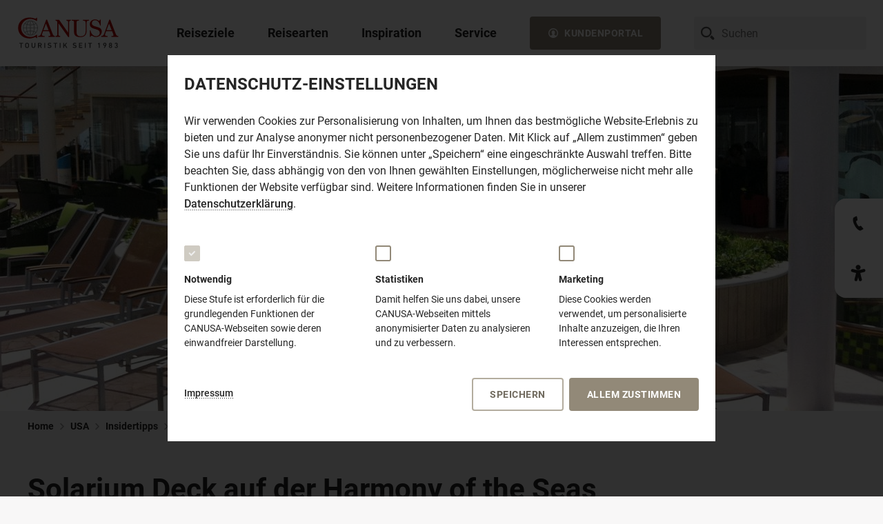

--- FILE ---
content_type: text/html;charset=UTF-8
request_url: https://www.canusa.de/usa-reisen/insidertipps/solarium-deck-auf-der-harmony-of-the-seas
body_size: 135907
content:
<!DOCTYPE html><html lang="de-DE">
<!--
This website is powered by Neos, the Open Source Content Application Platform licensed under the GNU/GPL.
Neos is based on Flow, a powerful PHP application framework licensed under the MIT license.

More information and contribution opportunities at https://www.neos.io
-->
<head><meta charset="UTF-8" /><link href="https://www.canusa.de/_Resources/Static/Packages/Canusa.CanusaDe/Styles/Main.css?cb=1b3c1075-53ee-4555-827a-2f48bf737d16" rel="stylesheet" /><link href="https://www.canusa.de/_Resources/Static/Packages/Canusa.CanusaDe.RequestFormConfig/Styles/FrontendForms.css?cb=1b3c1075-53ee-4555-827a-2f48bf737d16" rel="stylesheet" /><link href="https://www.canusa.de/_Resources/Static/Packages/Canusa.CanusaDe.Teasermap/Styles/Teasermap.css?cb=1b3c1075-53ee-4555-827a-2f48bf737d16" rel="stylesheet" /><link href="https://www.canusa.de/_Resources/Static/Packages/Canusa.CanusaDe.LocationMap/Styles/LocationMap.css?cb=1b3c1075-53ee-4555-827a-2f48bf737d16" rel="stylesheet" /><title>Solarium Deck auf der Harmony of the Seas | CANUSA</title><meta name="description" content="Kreuzfahrt in Fort Lauderdale, Florida: Solarium Deck auf der Harmony of the Seas" /><meta name="robots" content="index,follow" /><link rel="canonical" href="https://www.canusa.de/usa-reisen/insidertipps/solarium-deck-auf-der-harmony-of-the-seas" /><meta name="twitter:card" content="summary" /><meta name="twitter:title" content="Solarium Deck auf der Harmony of the Seas | CANUSA" /><meta name="twitter:description" content="Kreuzfahrt in Fort Lauderdale, Florida: Solarium Deck auf der Harmony of the Seas" /><meta name="twitter:url" content="https://www.canusa.de/usa-reisen/insidertipps/solarium-deck-auf-der-harmony-of-the-seas" /><meta property="og:url" content="https://www.canusa.de/usa-reisen/insidertipps/solarium-deck-auf-der-harmony-of-the-seas" /><meta property="og:title" content="Solarium Deck auf der Harmony of the Seas | CANUSA" /><meta property="og:description" content="Kreuzfahrt in Fort Lauderdale, Florida: Solarium Deck auf der Harmony of the Seas" /><meta property="og:type" content="website" /><meta property="og:image" content="https://images.canusa.de/img/kreuzfahrt/royal-caribbean/harmony-of-the-seas/interior-solarium-deck-pool-03.cr2592x1136-0x685.1200x360cut.q80.jpg" /><script type="application/ld+json">{"@context":"http:\/\/schema.org\/","@type":"BreadcrumbList","itemListElement":[{"@type":"ListItem","position":1,"name":"Home","item":"https:\/\/www.canusa.de\/"},{"@type":"ListItem","position":2,"name":"USA","item":"https:\/\/www.canusa.de\/usa-reisen"},{"@type":"ListItem","position":3,"name":"Insidertipps","item":"https:\/\/www.canusa.de\/usa-reisen\/insidertipps"},{"@type":"ListItem","position":4,"name":"I: Solarium Deck auf der Harmony of the Seas","item":"https:\/\/www.canusa.de\/usa-reisen\/insidertipps\/solarium-deck-auf-der-harmony-of-the-seas"}]}</script><script>window["@Canusa.CanusaDe.Autosuggest:Worker"] = new Worker("https://www.canusa.de/_Resources/Static/Packages/Canusa.CanusaDe.Autosuggest/JavaScript/worker.js#endpoint:https://www.canusa.de/canusa-autosuggest/autosuggest");</script><meta name="viewport" content="width=device-width,initial-scale=1,minimum-scale=1.0" /><meta name="theme-color" content="#ffffff" /><link rel="apple-touch-icon" sizes="180x180" type="image/png" href="https://www.canusa.de/_Resources/Static/Packages/Canusa.CanusaDe/Images/Icons/apple-touch-icon.png" /><link rel="icon" sizes="32x32" type="image/png" href="https://www.canusa.de/_Resources/Static/Packages/Canusa.CanusaDe/Images/Icons/favicon-32x32.png" /><link rel="icon" sizes="16x16" type="image/png" href="https://www.canusa.de/_Resources/Static/Packages/Canusa.CanusaDe/Images/Icons/favicon-16x16.png" /><link rel="manifest" href="https://www.canusa.de/_Resources/Static/Packages/Canusa.CanusaDe/Images/Icons/manifest.json" /><link rel="mask-icon" href="https://www.canusa.de/_Resources/Static/Packages/Canusa.CanusaDe/Images/Icons/safari-pinned-tab.svg" color="#937f60" /><meta name="msapplication-config" content="https://www.canusa.de/_Resources/Static/Packages/Canusa.CanusaDe/Images/Icons/browserconfig.xml" />
		
			<!-- Google Tag Manager DATA LAYER-->
			<script>
              localDataLayer = 
                {"identifier":"a1f7a981-84a8-47ae-aea1-7fa4a18a8f80","categories":["Fort Lauderdale","Florida","Florida Atlantikk\u00fcste","USA"],"category":["USA","Florida"],"content_group1":"Insidertipp"}
              ;
              // get form storage id from uri-ref
              if (window.location.hash && (matches = window.location.hash.match(/^#ref(Service|Request):(.*)$/))) {
                if (!localDataLayer['form']) {
                  localDataLayer['form'] = {};
                }
                switch (matches[1]) {
                  case 'Request':
                    localDataLayer.form.lastID = decodeURIComponent(matches[2]);
                    localDataLayer.form.requestID = decodeURIComponent(matches[2]);
                    break;
                  case 'Service':
                    localDataLayer.form.lastID = decodeURIComponent(matches[2]);
                    localDataLayer.form.serviceID = decodeURIComponent(matches[2]);
                    break;
                }
              }
              // safe data layer
              dataLayer = [localDataLayer];
              // persist parts of local data layer as cookies
              if (localDataLayer) {

                var expirationDate = new Date();
                var expirationTime = expirationDate.getTime() + (24 * 60 * 60 * 1000);
                expirationDate.setTime(expirationTime);

                if (localDataLayer.product && localDataLayer.product.identifier && localDataLayer.product.identifier != '-') {
                  document.cookie = 'lastProductIdentifier=' + encodeURIComponent(localDataLayer.product.identifier) + '; expires=' + expirationDate.toUTCString() + '; path=/';
                  document.cookie = 'lastProductTitle=' + encodeURIComponent(localDataLayer.product.title) + '; expires=' + expirationDate.toUTCString() + '; path=/';
                  document.cookie = 'lastProductPrice=' + encodeURIComponent(localDataLayer.product.price) + '; expires=' + expirationDate.toUTCString() + '; path=/';
                }
                if (localDataLayer.productUri) {
                  document.cookie = 'lastProductUri=' + encodeURIComponent(localDataLayer.productUri) + '; expires=' + expirationDate.toUTCString() + '; path=/';
                }
                if (localDataLayer.form && localDataLayer.form.lastID && localDataLayer.form.lastID != '-') {
                  document.cookie = 'formLastID=' + encodeURIComponent(localDataLayer.form.lastID) + '; expires=' + expirationDate.toUTCString() + '; path=/';
                }
              }
			</script>
		

		<!-- Google Tag Manager -->
		<script>(function(w,d,s,l,i,a,e){w[l]=w[l]||[];w[l].push(
            {'gtm.start':
                new Date().getTime(),event:'gtm.js'
            });
            var f=d.getElementsByTagName(s)[0],
              j=d.createElement(s),
              dl=l!='dataLayer'?'&l='+l:'';

            j.async=true;
            j.src= 'https://www.googletagmanager.com/gtm.js?id='+i+dl+
              '&gtm_auth='+a+'&gtm_preview='+e+'&gtm_cookies_win=x';
            f.parentNode.insertBefore(j,f);
          }
        )(window,document,'script','dataLayer','GTM-PLQ4X9V', '8bqYGHFehEJXOQGm_J2teA','env-2' );
		</script>
		<!-- End Google Tag Manager -->
	</head><body class>
	<!-- Google Tag Manager (noscript) -->
	<noscript>
		<iframe src="https://www.googletagmanager.com/ns.html?id=GTM-PLQ4X9V&gtm_auth=8bqYGHFehEJXOQGm_J2teA&gtm_preview=env-2&gtm_cookies_win=x"
				height="0" width="0" style="display:none;visibility:hidden"></iframe>
	</noscript>
	<!-- End Google Tag Manager (noscript) -->
<div class="page"><header class="site-header"><div class="site-header__wrapper"><div class="site-header__logo"><a href="/"><img data-title="CANUSA TOURISTIK – Vom Traum zur Reise" alt="CANUSA TOURISTIK – Vom Traum zur Reise" src="https://www.canusa.de/_Resources/Static/Packages/Canusa.CanusaDe/Images/logo__canusa--full.svg" class="site-header__logo--big" /><img data-title="CANUSA TOURISTIK" alt="CANUSA TOURISTIK" src="https://www.canusa.de/_Resources/Static/Packages/Canusa.CanusaDe/Images/logo__canusa--half.svg" class="site-header__logo--medium" /></a></div><input type="checkbox" id="toggle-navigation" /><nav class="main-navigation" data-component="Navigation"><input type="radio" checked="checked" data-root-item="root" name="root-navigation" id="close-navigation" /><label class="main-navigation__background-overlay" for="close-navigation"></label><ul class="main-navigation__root-level"><li class="main-navigation__list-item main-navigation__list-item--root main-navigation__list-item--default-layout"><input type="radio" name="root-navigation" data-level="0" id="reiseziele" /><label class="main-navigation__triggerbutton" for="reiseziele"><div class="main-navigation__image-wrapper"><noscript class="loading-lazy"></noscript></div><span>Reiseziele</span><svg class="icon-svg icon-svg--size-m"><use xlink:href="#icon-svg-arrow-left"></use></svg></label><div class="main-navigation__layer-wrapper main-navigation__layer-wrapper--0"><div class="main-navigation__content-wrapper"><div class="main-navigation__content"><label class="main-navigation__backbutton" for="close-navigation"><svg class="icon-svg icon-svg--size-m"><use xlink:href="#icon-svg-arrow-full-left"></use></svg><span class="main-navigation__backbutton-label">Reiseziele</span></label><div class="navigation-burger" aria-expanded="expanded"><label for="toggle-navigation"><svg width="100%" height="100%" viewBox="0 0 100 100"><path class="navigation-burger-line navigation-burger-line--one" d="M 20,29.000046 H 80.000231 C 80.000231,29.000046 94.498839,28.817352 94.532987,66.711331 94.543142,77.980673 90.966081,81.670246 85.259173,81.668997 79.552261,81.667751 75.000211,74.999942 75.000211,74.999942 L 25.000021,25.000058" /><path class="navigation-burger-line navigation-burger-line--two" d="M 20,50 H 80" /><path class="navigation-burger-line navigation-burger-line--three" d="M 20,70.999954 H 80.000231 C 80.000231,70.999954 94.498839,71.182648 94.532987,33.288669 94.543142,22.019327 90.966081,18.329754 85.259173,18.331003 79.552261,18.332249 75.000211,25.000058 75.000211,25.000058 L 25.000021,74.999942" /></svg></label></div><div class="main-navigation__inner-content"><div class="main-navigation__image-item"><div class="main-navigation__teaser-image"><noscript class="loading-lazy"><img src="https://www.canusa.de/_Resources/Static/Packages/Canusa.CanusaDe/Images/teaser_placeholder.gif" sizes="(min-width: 1025px) 469px, 100vw" class="main-navigation__image main-navigation__image--large loading-lazy" loading="lazy" /></noscript></div></div><div class="main-navigation__level-nav-column main-navigation__level-nav-column--0"><a class="main-navigation__triggerbutton main-navigation__triggerbutton--large main-navigation__triggerbutton--no-link" target="_self" for="reiseziele|reiseziele"><div class="main-navigation__image-wrapper"><noscript class="loading-lazy"></noscript></div><span>Reiseziele</span><svg class="icon-svg icon-svg--size-m"><use xlink:href="#icon-svg-arrow-left"></use></svg></a><div class="main-navigation__description"><div class="main-navigation__description-headline">Reiseziele</div><div class="main-navigation__description-copy">Wo soll Ihre nächste Reise hingehen? Mit uns reisen Sie individuell nach Nordamerika und Hawaii.</div></div><ul class="main-navigation__level main-navigation__level--0"><li class="main-navigation__list-item"><label class="main-navigation__triggerbutton" for="reiseziele|usa"><div class="main-navigation__image-wrapper"><noscript class="loading-lazy"><img srcset="https://images.canusa.de/img/regionen/usa/suedwesten/utah/arches-nationalpark/sonne-delicate-arch.cr2856x1904-136x0.292x0.q80.jpg 292w, https://images.canusa.de/img/regionen/usa/suedwesten/utah/arches-nationalpark/sonne-delicate-arch.cr2856x1904-136x0.469x0.q80.jpg 469w, " src="https://images.canusa.de/img/regionen/usa/suedwesten/utah/arches-nationalpark/sonne-delicate-arch.cr2856x1904-136x0.292x0.q80.jpg" class="main-navigation__image main-navigation__image--medium" loading="lazy" alt="Die Sonne scheint auf den bekannten Delicate Arch im Arches Nationalpark in Utah" /></noscript><div class="image-copyright"><div class="image-copyright__rotator">© Rick Sargeant</div></div></div><span>USA</span><svg class="icon-svg icon-svg--size-m"><use xlink:href="#icon-svg-arrow-left"></use></svg></label><input type="checkbox" id="reiseziele|usa" /><div class="main-navigation__layer-wrapper main-navigation__layer-wrapper--1 main-navigation__layer-wrapper--image-header"><div class="main-navigation__content-wrapper"><div class="main-navigation__content"><label class="main-navigation__backbutton" for="reiseziele|usa"><svg class="icon-svg icon-svg--size-m"><use xlink:href="#icon-svg-arrow-full-left"></use></svg><span class="main-navigation__backbutton-label">USA</span></label><div class="navigation-burger" aria-expanded="expanded"><label for="toggle-navigation"><svg width="100%" height="100%" viewBox="0 0 100 100"><path class="navigation-burger-line navigation-burger-line--one" d="M 20,29.000046 H 80.000231 C 80.000231,29.000046 94.498839,28.817352 94.532987,66.711331 94.543142,77.980673 90.966081,81.670246 85.259173,81.668997 79.552261,81.667751 75.000211,74.999942 75.000211,74.999942 L 25.000021,25.000058" /><path class="navigation-burger-line navigation-burger-line--two" d="M 20,50 H 80" /><path class="navigation-burger-line navigation-burger-line--three" d="M 20,70.999954 H 80.000231 C 80.000231,70.999954 94.498839,71.182648 94.532987,33.288669 94.543142,22.019327 90.966081,18.329754 85.259173,18.331003 79.552261,18.332249 75.000211,25.000058 75.000211,25.000058 L 25.000021,74.999942" /></svg></label></div><div class="main-navigation__inner-content"><div class="main-navigation__image-item"><div class="svg-map" data-map-id="usa" data-component="NavigationMap"><div class="svg-map__wrapper"><svg xmlns="http://www.w3.org/2000/svg" viewBox="0 0 1550.58 887.6" width="1920px"><g class="svg-map__isolate"><g data-id="canada-usa"><g data-id="background" class="svg-map__area-background"><path data-id="continent" d="M1627,1130.55q-12.13,18.6-24.36,37.11c-3.78,5.88-8.42,10.37-8.89,17.67-1.25,18.22-2.5,36.49-3.73,54.71-.8,12.07-12.69,24.48-18.58,34.08-2.58,4.1-4.74,11.06-9.38,11.33s-14.84-1.36-18.61,1.39c-11.39,8.27-22.78,16.56-34.16,24.77-2.25,1.7-2.21,19.66-2.56,22.86-.39,3.78.19,10.34-2.09,13.4q-14.16,19.25-28.35,38.47-13,17.67-26,35.26c-2,2.65-29.26-9.76-33.45-11.13-2.47,9.85,13.11,10.9,14.72,19.44.81,4.2,3.87,12.17,3.15,16.31-.7,3.77-5.9,9.17-7.84,12.24-5.73,8.85-13.39,8.65-22.61,11.29-8.83,2.52-13.08,2.29-22.17.42,1.75,6,3.17,8.57,1.06,14.27-1.25,3.6.31,9.38-1.64,10.85-9,6.66-14.28,3.79-23.72-1.19-.08,5-1.33,11.67-.31,16.44.75,3.52,6.26,9.46,4.82,12.86-2.9,6.55-5.73,13-8.59,19.6s-3.81,5.82-10.14,7.43c-5.45,1.39-6.45,6.38-9.28,11.86-1.75,3.45,5,10,6.92,13,2.53,3.76,10.83.49,9.11,6.59s-2.69,8.24-6.34,12.82c-3.19,4.08-7.8,8.17-9.36,13.41-2.33,7.88-4.25,8.23-10.69,12.2s.73,24.58,2,32.08c.5,2.74.38,9.29,2.47,11.08,4.81,4.42,9.64,8.74,14.42,13.07,8.38,7.56,14.1,6.24,24.88,6.48-9.75,4.62-19.55,9.38-29.33,14-7.83,3.77-9.34,1.61-17.34-2.5-11.55-5.84-23-11.78-34.6-17.59-6-3-6.92-10.06-9.64-16.84-6.47-16.11-17-31.91-15.11-49.85q4.29-40.14,8.61-80.16c2.75-25.68,3.86-52.52,8.42-77.94q8.63-48,17.25-96.07,5.24-29.26,10.49-58.36c1.48-8.33,4.31-17.57,4.67-26,.25-7.13-1.78-15.32-2.64-22.38-.53-4.65,0-15.86-2.3-19.83-2.5-4.17-10.69-7.85-14.34-10.54-7.14-5.19-14.22-10.42-21.32-15.66s-9.23-10.59-13.64-19.3q-13.1-25.93-26.28-51.88c-7.19-14.27-14.42-28.48-21.64-42.75-4.44-8.78,3.09-25,5.14-34.13,1-4.53,1.53-14.67,4.22-18.22,4.17-5.63,8.23-11.2,12.36-16.76,9.19-12.4,17.09-19.64,14.69-37.14-.55-4-2.82-6.11,0-9,.38-.39-1-6-.5-8.07,1.14-5.34-10-10.22-8.86-15.37,1.52-6.37,1.19-5.63-3.78-8.6-3.55-2.22-3.53-1.94-7.22.15-2.81,1.63-4.86,4-7.28,6.28-1.27,1.25,2.36,5.75,3.17,7.26-7.08,3.2-6.78,4.11-10-4.07-1.44,4.46-8.55-3.1-12.5-3.91-2.06-.41-3.45,2.07-4.72,1.1-2.13-1.74-4.3-3.52-6.47-5.23-4.45-3.52-13.22-7.91-16.28-13.05-2.61-4.32-1.3-10.94-4.61-15-8.41-10.24-13.52-19.31-25.25-22.8-9.11-2.65-24.24-3.36-31.41-10.78-6.28-6.57-12.64-13.12-18.92-19.7-4.11-4.27-9.94.22-14.88,1.87-11.19,3.65-22.64-4.95-33.31-9.49-8.61-3.69-17.25-7.34-25.86-11-2.63-1.13-7.8-2-10-4.33-5.61-6-11.19-12-16.8-18.05-5.2-5.52-2.12-8.85.05-16.6,1.39-5-7.53-15-10-19A55.7,55.7,0,0,0,971,774.37c-6-5.94-12.08-11.78-18.13-17.76-1.37-1.35.36-5.45.67-7.3s-3-5-4-6.39c-4.31-5.87-7.89-11-13.25-15.47-4.55-3.71-9.36-6-11.1-12.17-1-3.47-3.51-20.1-6.26-21.42-5.61-2.68-11.19-5.43-16.78-8.1,1.86,6.68,3.14,19.7,7.14,24.8,6.09,7.65,11.31,13.66,14.92,23.12,2,5.46,3.39,6.92,7.47,10.66,3,2.78,3.86,7.19,5.3,11.37,1.61,4.38,3.42,8.23,3.62,13,.33,7.24,3.27,2.08,5.35,3.69,2.25,1.8,6.81,6.2,6.34,9.91-.64,4.94-4.73,6.07-6.7,2.33-4.05-7.85-11.18-12.5-17.69-17.47-1.83-1.43-1.16-10.41-1.33-12.93-.28-3.9-5.64-6.52-8.17-8.75s-4.89-1.13-7.58-3.68c-3.11-2.84-6.23-5.78-9.3-8.73,3.69-.44,12.41-1.25,7.55-8.81-4.24-6.65-6.14-9.94-12.61-13.27-4.22-2.2-5.31-9.65-7.06-14.4s-3.52-9.49-5.26-14.24q-1.83-5-3.65-10c-3.23-8.81-14.11-16.5-22-18.82-6.53-1.88-8.76-1.3-11.67-8q-4.8-11-9.58-22c-4.67-10.82-14-17.44-17.25-29.26-4.25-15.34-4-25.29-3.22-41.53.58-13.54,3.71-21,4.38-34.51.54-11,.17-7.77-2.58-14.74-.81-2.06-.77-6.9,1.29-7.91,5.55-2.74,9,7.91,14.2,3,.17-7-.29-15.91-2.37-23.43a27.93,27.93,0,0,0-5.38-11,81.23,81.23,0,0,0-14.64-13.14c-5.24-3.93-10.85-3.93-16.54-6.54-9.31-4.32-10.7-4.65-14.89-15-4.77-12-21.7-18.27-20.58-31.64.08-.93.14-1.77.19-2.56.63-9.55-.72-9.17-9.3-14.88-1.3-.88-6.89,12.11-10.81,5.76-2.92-4.77-7.64-16.92-12.19-19.21-6.5-3.28-7.87-4.91-12-11.53-4.06-6.35-7.81-15.16-12.84-20.46-4.16-4.46-10.36-7.54-15.11-11-11.61-8.47-21.8-12.9-34.88-17.93-5.14-2-11.39,2.58-16.59,1.31-5.41-1.34-11.83-7.65-16.64-10.77-6.66-4.33-8.52-5.89-16-5.14-6.64.69-10,2.56-7.42,11.44,2.08,7.49-25.05,15.24-31,17.36-1.31-3.25.13-5.54,3.11-6.44-4.58-1.49-1.11-15.47,1.8-17.16,6.76-3.84,10.11-4.1,17.72-3.95-1.74-1.65-3.49-3.35-5.24-5,2-1.5,4-3.12,6-4.65-12,2.44-17,5.16-27.14,13.27-8.75,6.95-12.25,14.78-17.92,25.35,2.78.75,5.56,1.44,8.34,2.17-8.34,11.71-16.66,18.37-27.61,26.87-5.45,4.2-22.72,8.82-23.39,17.4-.64,7.74-23.08,12.11-29.47,14.07a45.16,45.16,0,0,1-8,1.28c-3.33.39-1.66,2.27-4.16,4-5.42,3.79-9.19,4.91-15.05,3.39,5.35-5.48,10.92-6.9,17-10.89,4.62-3,18.11-16.68,22.23-9.15,2.88-5.46,13.66-18.06,19.52-13.71-2-5.86,8.12-9.61,9.25-16.14,1-5.43,1-6.75,4.41-10.34,2.23-2.34,4.4-3.56,2.15-7.16-7.31,4.25-15.2,11.12-22.7,5.31-2.58-2-7.53-7.91-10.6-6.5-3.81,1.77-7.65,3.51-11.42,5.29q-2-12.25-4-24.51c-1.89,1.13-11.83,8.77-13.23,7.64-3.71-3.21-10.88-7.06-13.38-11.58-2.73-4.86-3-14.37-4.2-20-1-4.73,2.59-8.37,4.81-12.3,4.32-7.8,3.8-9.83,11.72-9.05,6.58.7,7.56-4.92,13.33-7.42s10.45,2.31,13.25-5.22c2.22-6-1.08-7.07-5-11.62,1.78-1.09,3.53-2.11,5.25-3.18-2.47-7.87-8.41-.86-12.66,1.71-5.42,3.29-6.26-.64-11.67.08-10.78,1.5-22.92,3.83-28.86-8.61,1.36-.4,2.61-1.89,4-2.17-5.34-1.9-12.34-2.75-16-8.21,7.77-4.31,13.25-8.2,21.83-8.2-.58-.83-1.22-1.68-1.83-2.51,6.61-4,10.36-4.86,17.82-5.36-.32,9.07,6.23,7.69,12.84,9.53,5.77,1.55,7.63-1.17,12.67-4.9-2.34-1.09-4.69-2.14-7-3.2.88-.32,1.79-.73,2.74-1.11-2.56-2.18-3.39-4.68-.61-6.77A67,67,0,0,1,458.45,187c-4.79-1.69-4.76-9.74-9.45-12.05-3.17-1.59-16.83-5.54-18.16-9-.65-1.53,2.38-8.38,2.89-10.14.36-1.27,3.41-.84,4.41-.9,5.08-.37,12.89,1.34,16.19-3.65,3.78-5.62,7.17-11.69,11.92-16.26,8.08-7.75,19.25-12.66,29.72-14.5,6.83-1.24,12.44-1.24,18-5.9,7.66-6.47,7.19-6.62,15.64-1.9,7.47,4.18,28.72-1.55,32,8.1,2.39,7.12,24.53,6.48,31.86,7.5,11.06,1.49,22.14,2.84,33.14,4.95q18.64,3.45,37.3,6.95l11.47,2.12c10.69,2,20.78,8.55,30.8,13.3,1.75.81,13.12-13.76,15-15.64,3-3.3,8.85,6.34,12.35,4.69,5.78-2.67,31.66-19.33,35.47-12.84-9.44,5.28-18.86,10.49-28.3,15.76,7.3,5.33,31.33-16.85,33.41-7.41,2.84-3.49,5.61-6.93,8.44-10.44,2.28-2.82-3.38-3.62.78-7.18,7.2,8.86,14.42,17,22.33,25,2.53-8.49,3.5-11.38,9.42-16.92,3.58,4-2.7,5.73,2.19,8.72,1.81,1.12-1.13,5.21-2,7,3.11-.87,9-1,11.5-3.12,1-.82-1.16-4.84.62-5.06s3.52-.57,5.3-.85c6.3-.92,14.64,5.4,20.44,8.06,12,5.46,25.69,7.46,38.25,11-.28-1-.59-1.89-.84-2.88,8,.33,12.2,4.31,19.15,9.25,5.16,3.77-10.62,9.52-11.78,10.07,5.3,1.74,10.94,4.76,16.46,4.31,9.14-.78,18.23-1.52,27.37-2.3,4.24-.32,11.66-1.68,14.61,3.08,4.19,6.57,8.36,13.1,12.52,19.69-.64-2.84-1.28-5.73-1.88-8.59-.42-1.74,1.27-3.36,1-5-1-6.85-3.8-5.13-.29-11.75,2.46-4.49,21.07-5,16.89-11.86-9,3.86-15.65,6.95-25.21,6.71,2.17-8.69,5.5-7.77,12.91-10.42,7.73-2.66,8.76-3.47,15.84.78,2,1.18,3.28,6.16,4.36,8.35,1.41,3,3.53,2.56,6.39,3.28a110.05,110.05,0,0,1,16.83,5.53c4.72,1.87,30.69,5,31.77,1.19,2.23-7.86,2.56-11.59,10.76-11.56,5,0,11,2.93,16,4.29-.7,2.59-3.93,10.46-3.12,12.83s8,5.72,10.06,7.16c-2.65-8.92-5.73-16.7,4.56-18.4,4.27-.74,6.74-4.8,9.88-8.07,2.22-2.28.67-5.33.13-8.58-2.69,1.36-5.35,2.7-8,4-1-8.79,5-10.15,10.86-10.7-.28-6.88-6.42-2-10.4-3.59-3.13-1.31-14-3.47-15.35-7-2.93-7.44-2.74-12.24-2.64-20.49.13-7.94,3.6-9,9.3-6.57,1-3.81-1.45-5.19-4.5-4.78,5.61-3.8,6.39-3.3,6.2-10.72-.23-6.67-.34-9.24-3.15-14.91-2.1-4.27-.58-10.51-.3-15.35.22-3.8,6.14-1.74,8.91-1.7-10.16-11.82,7.73-8.48,14.67-8.43,9.7.07,16.41.78,25.72,3.89-3.89,6-9.19,18.92-14.75,22.47-4.94,3.11-17.08.53-22.33.43,16.75,2.62-2.52,14.12-1.47,19.8,8.53-1.61,13.36,6.31,14.92,14.81,1,5.49,9.38,12.08,12.77,16.42-4.2,3-8.34,5.91-12.47,8.85,4.13,1.67,7.44,4.59,11.25,1.78s7.22.64,11.28,2.74l-5.94,4.3c4,3.58,6.1,3.69,4.77,9.39s-2.17,6.88,2.58,10.12c2.81-4.38,4.47-6.53,5-11.89.16-2,1.83-10.35,5.3-8.11,2.22,1.47,9.87,4.53,10.41,7.43,1,4.83,3.92,10.43-1.77,12.37,0-1.19-.61-2.45-.58-3.6-11.61,6.81,14.27,31.34,15.41,18,.31-3.75-.16-6,2.37-8.32,1.21-1.21,5.13-3.67,5.13-5.68,0-9.91.14-9.4,8-13.1-3.17-5.23-6.11-7.76-4.94-13.93,1.19-6.35,4.44-4.67,9.63-3.73,3.42.61,12.78.22,15.17,3.16,4.5,5.36,5.94,6.35,12.3,7.84-2.7,5.18,1.62,8.52-1.25,12.14-1.83,2.28-8,1.42-10.63,1.68,2.36,5.39,4,10.24,7.88,14,4.2,4.15,6.14,7.45,1.56,13.59-3,4-10.37,6.7-14.39,9.3s-6.72-2.92-9.92-6.07c1.62,3.86,3.2,7.7,4.84,11.54-2.53-1.37-5-2.77-7.5-4.13.28,1.08.61,2.13.94,3.21-2.58-.6-5.08-1.28-7.63-1.89-1.7-.42-.34-5.09-2.06-5-3.89.14-9.25-1.54-11.22,3.17,2.36,1.52,4.75,3,7.13,4.42-2.58,4.11-4.69,9-8.61,11.37-5.69,3.36-7.74.55-13.55-2.72-9.11-5-17.11-4.59-27.25-5l21,11.18c5.11,2.71,13.61,1.77,19.19,2.57-2.22,4-6,15-9.69,16.82-2.16,1.1-5.1,3.44-7.47,3.3-3-.33-5.78-1.42-8.31.46-7.75,5.77-8.33,6.18-17.14,3.3-5.52-1.76-11.13-3.18-16.68-4.8,3.69,1.81,7.38,3.56,11.07,5.37-.78.74-1.3,1.82-2.16,2.54,5.86-1.48,6.83-1.38,12.13,1.7,2.78,1.67,7.12,6,2.45,8.3-4.95,2.44-7.28,2.49-12.75,2.18-1.78-.14-4.61,6.54-5.56,8-4.44,7.37-11.49,15.29-13.27,24.25-2,10.11-4,20.28-6,30.42,3.84.94,12.28,1,15.17,3.81,3.19,3.06,5.08,14.94,6.66,19.41,2.78,8.21,4.54,5.23,12,3.48,3.91-.94,8.36,1.95,12.05,3.34,11.41,4.29,19.14,8.2,29.19,15.69,3.12,2.37,9.14,9.21,12.92,9.58,5.58.66,11.19,1.29,16.72,1.89,2,.23,12.64.08,12.56,2.49-.31,8.18-.67,16.33-1,24.5-.44,11.35,10.33,20,16.56,28.22,6.05,8,19.1-6.87,18.05-13.77-1.11-7.26-2.28-14.52-3.41-21.84-.62-3.85-5.43-9-7.45-12.29,6.78-4.67,19.89-9.83,24.61-17,4.28-6.41,5.36-23.88-.06-29.41-3.67-3.79-7.44-7.25-10.47-11.78-4.27-6.35-5.66-5.81-.3-11,5.94-5.62,6.38-4.84,4.19-13.18-1.17-4.48-3.86-9.89-2.5-14.48,2.47-8.3,2.67-9.8.28-18-1.5-5.17,1.58-6.91,6.61-7.6,9.19-1.19,17.66,7.23,26.66,2.77,5.73-2.8,7.22.35,12.5,4.33,2.5,1.93,9.67,5.22,10.5,8.76,1.28,5.31,4.14,9.44,9.75,8.56,4.53-.69,7.58,1.59,11.75,3.75-2.42,4.32-3.83,5.53-3.06,10.42.75,4.57,2.11,8.94.37,13.42,1.22-.28,2.52.34,3.72,0-2.23,2.94-8.56,7.68-5.14,11,5.89-18.5,27,21.87,31.36-3.08,1,1.11,2.75,1.24,3.72,2.36,2.36-5.32,6.16-10.44,5.14-16.42-.73-4.16,5-12.4,9-11.46-.5,2.21-1,4.44-1.41,6.67,9.13.47,15.24,20.22,19.6,28.17,2.42,4.43,9.8,13.28,10.11,18.34.16,2.74-4.44,6.63-3.92,9.28.25,1.24,4.81,4.07,5.64,4.83,2.06,1.72,6.09,3.91,7.51,6.33,1.66,2.94-1.06,6.12,2.66,6.35,7,.42,10,.54,15.83,4.71,4,2.92,11.92,6.9,3.22,8.3-4.91.79-9.69,2.84-14.47,4.46,2.92,1.14,6.79-1.1,9.92-2.12-2.14,4.11-9,4.47-12.91,5.73s-2.53,9.16-.54,6.37c1.73-2.43,3-2.73,5.65-3.8,2.3-.89,1.41-2.26,2.77-3.05a25.81,25.81,0,0,1,11.25-3.33c-2.31-.31-2.86-1.06-4.13-2.38,2.74-.12,8.21.27,9.38,3.72,1.58,4.51-3.22,4.19-.58,7.66,3.14-6.15,6.92-2.91,11.86-1.21,4,1.39.88,9.33.11,11.72-1.62,4.63,3.39,6.21.08,11.53-1.44,2.26-8.5,6.41-10.86,7-3.8,1.05-7.55.18-11.88,1.65s-6.12,4.28-9.31,8c-6.61,7.66-12.06,8.79-21.81,7.74a161.8,161.8,0,0,0-28.77-.68c-8.67.55-17.64-2.57-19.94,9.67-.64,3.2-9,4.14-11.34,5.87-3.77,2.76-7.05,7.94-10.22,11.56-5.77,6.54-8.91,14.37-15.74,19.67,11.66-6,17.91-19,29.57-24.94,8-4.07,29.73-17,35.42-1.88-.94-.53-2-.7-3-1.2,5.88,4.21-2.11,7.33-5.06,10-3.78,3.46-6.86-2.6-11.22.58,1.78.5,6,5.45,6.25,5.38,2.78-.76,5.08-1.46,8-.48a14.73,14.73,0,0,1-5.25,8.6c1.33-.53,3,.12,4.42-.17-2.2,6.46,4.28,11.66,8.94,12.85-.53.43-1,.88-1.56,1.23,6.75,3.46,13.37,6.4,19.25,1.88.2,1.16.39,2.26.61,3.38a8.82,8.82,0,0,0,4-1.26c-4-5.48,4.08-13.36,6.83-17.85,5.31,2,2.28,6.95,1.09,11.34,3.83-3.2,9.36,3.09,6,4.61-4.39,2-8.41,4.75-13.3,3.87,1.08.91,1.61,2.62,2.64,3.59-5.53,2.36-11,4.75-16.55,7.08-2.12.9-4.31,1.51-6.12,3.16-2.36,2.23-3-2.88-5-1.16-3.75,3.16-7.11,9.33-11.16,13.4-2.72,2.75-5.39-1.16-7-1.81-5.82-8.75,8.19-16.34,12.9-19.93,3.37-2.58,1.73.46,3.29,1.91,3.13,2.84,5-1.1,7.91-3.81-3.69-.16-8.39-1.58-11.58.81,0-2.1,1.75-4.2,3-6.27-4.33-1.13-9.77,4.78-13.35,7.24-2.31,1.61-2.28-2-5,1.35-1.36,1.68-4.5.68-6.41.68,2.8,9.47-12.37,6-14.39,10.3-.61-.64-1.22-1.32-1.84-2-2.33,5.07-4.55,5.62-9.05,7.4-3,1.23-3.11,3.52-4.36,7-1.83,5-10.44,21.71,1.36,20.38-.34-.77-.64-1.61-.95-2.35a13.87,13.87,0,0,1,2.48,3c-3.5,2.62-7.67.36-11.36-.58-1.84-.46-1.22,5.3-3.94,5.49-8.67.71-12.56,1.2-20,6.46,5.33-.71,9.64-3.49,14.86-4.3-.58.45-1.11,1-1.69,1.39,1.47-.09,2.94.39,4.38.19-3.61,2.1-6.16,3.91-10.17,4.2-3.3.26-9.1-1-11.05,2.69,8.08,1-3.55,17.18-6.52,19.86,1.88-3.56-3.9-5.88-5.2-10,.28,5,6.23,11.76,4.09,16.31-2.18,4.72-6.12,10.21-7.28,14.89l-.87-.26c.06-3.51,1.56-6.29,2.78-9.46-2.11-1.42-1.08-5.92-5.3-4.68.55-3.46.8-6.78,2.08-9.92.28-.54,2.95-7,.09-4.81-6.89,5.27-4.84,8.72-3,17.64a17.65,17.65,0,0,0-6.61-3.62c1.72,2.68,5.94,3.52,7.31,6.16,1,2.07-1.45,8-.9,9.92,1,3.59,5.7,1.74,4.42,7.66-1,4.77-3.81,4.33-7.75,5.68,3.42,0,9.37-1.2,8.5,4.2-.31,2.22-7.45,2.33-9.33,2.68,1,.62,1.86,1.71,2.91,2.32-1.57.55-2.35,1.65-4.3,1.62,1.66,4.36,4.14.42,6.94,2.16-1.94,1.1-3.88,2.26-5.8,3.36-1.53.8-3.64-1.75-4.84-1-2.33,1.46-4.69,7.24-6.33,9.76-1.19,1.84-5.36,1-7.55,3.94-2,2.71-3.75,6-6.43,7.72-9.24,5.74-10.85,8.36-15.85,19.09-2.33,5.07-.83,14,1.39,19.12a183.65,183.65,0,0,1,9.25,26.31c1.36,4.91,2.58,17.57-.8,21.1-2.53,2.71-4.7,6.29-7.67,1.87-.94-1.39-6.39-6.56-6.5-7-1.06-4.3-2.67-7.13-4.08-10.53-1.61-3.81-3.45-6-2.34-10.56-.66.58-1.33,1.19-2,1.78-1.61-5.82,3.45-14.15-2-18.15-4.84-3.52-7.47-10.5-13.19-8.56-3.08,1.06-6.34,3.45-9.19,1.45-2.56-1.78-5.9-5.17-8.81-6-5-1.47-13.47,5.61-15-3.4-.94,7.85-17.41,2.19-22.28,6.27,3.4.35,16,2,6.6,6.77,1,.56,6.13,2.43,6.29,3.4a2.81,2.81,0,0,1-3.46,3.55c1.33-3.62-3.75-5-6.2-6.59.53,2.56-.53,3.43-.58,5.37-2.3-5-4.34.21-7.45-2.27-3.94-3.13-5.66-6.08-10.21-4.39-2.59.93-6.23-1.61-8.67-2.62-4.67-1.84-12,3.76-16.5,5.75-7.34,3.17-24.86,16.9-25,28-.08,3.42,4.28,6.91,4.48,10.33a16.86,16.86,0,0,1-1.32,5.61c-.36,1-.71,2-.91,2.72-1.61,6.07-4.14,12.31-4.11,18.7.08,16,2.06,27.55,10.45,40.95,4.94,7.85,6.81,13.34,14.89,15.82,1.67.6,4.31,5,5.75,4.43q5-2.07,10-4a29,29,0,0,1,9-2.17c2.39-.19,4.28,3.1,5.5,2.53s3.19-1.14,4.23-2.14c.77-.7-1.18-2.84,0-3.94,2.87-2.75,4.3-3.71,5.4-7.78,1.9-6.78,1.34-14.73,8.15-17.58,2.83-1.21,12.13-3.57,15-3.15,3.84.49,14.83-1.91,11.36,6.84-1.39,3.43-5.86,13.71-8.22,13.92,1.22.72.53,2,3.28,1.91-1,.93-1.84,2.22-2.89,3l.52.75c.51-.39,1-.75,1.54-1.1-1.65,4.07-2.36,8.3-3.23,12.59a8.49,8.49,0,0,1-2-7.33,25.3,25.3,0,0,0-2.69,4.81c5.14.26-.75,10.66,1,14.53,1.55,3.49-4,10-6.23,12.14,7.28,2.68,14.34.62,22.36,1.91,3.11.45,5.36-2.45,8.45-1.91,3.42.46,8.08.23,11.27,1.71,6.81,3.14,11.17,8.18,9.95,16.48-.83,5.36-1.61,10.65-2.39,16-.48,3.13-2.86,5.81-3.25,8.77-1.7,14.51,14.92,38.09,27.39,32.72,7.72-3.32,11.66-6.65,19.75-4.07,7.83,2.46,10.85,7,16.66,13.72-.41-10.26,11.66-24.18,16.3-32.48,1.42-2.55,10.43-4.1,12.84-5,6.53-2.45,13.08-5,19.67-7.45,6-2.31,16.85,3.23,22.77,4.68,15.56,3.83,31,7.59,46.58,11.43,8.41,2.06,16.92,2.2,23.42,8.75q18.17,18.45,36.33,36.82c7.67,7.71,24.39,7.91,34.11,10.43,9.11,2.39,16.27,18.38,22,26.32s11.64,16.08,17.5,24.13c1.39,2,4.52,8.39,6.7,9.21,12.46,4.77,24.94,9.49,37.44,14.26s25,9.49,37.44,14.28c10.33,4,21.06,16,30.25,22.93,1.69.19,13.27.35,13.58,1.71,1.25,5.91,2.58,11.76,3.86,17.63C1633.33,1120.67,1633.59,1120.45,1627,1130.55Z" /><path data-id="vancouver-island" d="M821.11,486.39c1.06,3.73,6.76,8.17,10.33,9.82,1.25.58,0-4.91,0-7.37s-.53-9.37-5.17-14.74c-1.15-1.33-5.16-4.91-10.32-9.82-1.37-1.3-5.7-10-12.91-9.83-2.4.06-7.92,3.44-8.7,5.52C792.72,464.28,819.54,480.83,821.11,486.39Z" /><path data-id="new-foundland" d="M1433.43,436.15c-6.27,4-18.12,35.14-18.33,38.16a18.19,18.19,0,0,1-4.32,9.49c-2.15,2.37,4.32,5.61,17.25,6s27.82-.22,28,4.74,9.27,9.92,11.21,4.31-8.41-17.87-6.9-23.49,1.08-14.89-7.76-11.87-10.45-12.91-13.67-8.19c-9.89,14.45-16,17.3,0-9.92C1442,440.25,1447,427.52,1433.43,436.15Z" /><path data-id="prince-edward-island" d="M1381.07,511.66c-1.94,1.15-13-5.12-14.73-9s4.63-5.95,4.16-2.24c-.1.86,1.39,6.72,7.15,5.66S1391.84,505.26,1381.07,511.66Z" /><path data-id="hawaii-background" d="M585.69,732.7c3.11,3.45-1,5.53-3.11,8.29s-3.85-.77-5.53-6.91C576.07,730.5,582.58,729.24,585.69,732.7Zm-27.93-18.27c-2.79,3.65,5,2,9.42,7.29,5.73,6.83,10.66,4,11.94,3C582,722.68,559.39,712.28,557.76,714.43Zm-13.87-5.59c-.72,4.33,4.49,4.17,5.52,1.75S544.58,704.68,543.89,708.84Z" /></g><g data-id="regions"><g data-id="usa"><path data-id="northwest" class="svg-map__state-background" d="M881.83,518.35c1.66,1.69,4.87,3.06,4.87,6s-5.38,8.25-4.87,10.55,1.78,4.58,0,8,0,9.69,0,9.69v18.6H816.36c-.18-5.59,0-11.42.37-18.42.58-13.54,3.71-21,4.38-34.51,0-.75.07-1.44.1-2.06.38-8.56-.12-6.18-2.68-12.68-.81-2.06-.77-6.9,1.29-7.91,5.55-2.74,9,7.91,14.2,3,.17-7-.29-15.91-2.37-23.43h50.18v34.25S878.14,514.6,881.83,518.35Z" /><path data-id="midwestern-united-states" class="svg-map__state-background" d="M1135.29,625.13c-1.19-1.2,1.19-7.19,1.19-7.19s-2.38-4.79-6-6-1.19-6-1.19-6,0-3.59-2.38-3.59-3.58-3.59-4.77-4.79-1.2-3.59-3.58-4.79c-1-.48-1.55-1.76-1.73-3.35h0l0-.39a11.78,11.78,0,0,1,1.76-7c2.38-3.59,1.19-6,2.38-8.38s4.77-1.2,4.77-1.2,3.58-3.59,2.39-8.38-8.35-9.58-8.35-9.58V550.9h-50.08l-.2,3.49c1.15,1,4.34,7.72,4.46,10.27s.13,6,1.79,7.66.78,5.74,2.24,7.79,1.46,5.61,1.46,5.61.77,3.06,2.43,4.21,2.84,2,2.84,2l-64.13.66v37H1009v59.29H980.3L978,691.21h0c8,3.85,17.53,14.13,17.53,14.13s1.2,9.57,7.18,12,10.78,2.39,14.37-2.4,9.58-3.59,20.35,10.78,7.18,22.74,14.37,25.14a31.34,31.34,0,0,1,12,7.71h0a17,17,0,0,0,1.32-5.62c-.2-3.42-4.56-6.91-4.48-10.33.09-11.11,17.61-24.84,25-28,4.47-2,11.83-7.59,16.5-5.75a5.92,5.92,0,0,0-.91-6.85c-.9-1.15-6.89-7.91-6.89-7.91V667l-2.41-2.68s-.27-6.89,0-11.49-1.91-11.1-2.42-14c-.1-.58-.2-1.29-.29-2.06l37.7-.49c.12,3-2.17,5.28-1.37,6.42a13.36,13.36,0,0,0,2.52,2.41c1.15-1.15,3.32-2.41,3.44-4.41a5.6,5.6,0,0,1,2.41-4.42c-1-2.17-1.84-4.12-.23-5.32s3.36-1.19,3.67-2.13C1137.85,627,1133.76,626.89,1135.29,625.13Z" /><path data-id="great-lakes-states" class="svg-map__state-background" d="M1216,563.6l-4.4,0.5l-13.1,7.2l-0.7-2l-2.8-7.8l4.7-5.7l2.6-9.7c0.5-13.7-1.7-13.3-2.6-14.2 c-0.8-0.9-6.4-6.1-15.5-15.6l-8.3-12c-16.5-10.3-19.4-13.2-20.3-13.2c-1.2,0-8.3-6.1-9.5-4.8l0,0c-0.8,0.9-6.6,1.2-10.7,1.2 l-39.3-12l-10.4-0.1l-21.7-0.2v0.2l1.2,4.8l-1.2,7.2l3.6,7.2l-1.2,8.4l2.4,8.4v6.2v1l-1.2,3.6v3.6h2.4l1.2,22.7l-1.2,2.4h50.1 v3.6c0,0,4.6,3.1,7.1,6.8l0,0h0c0.6,0.9,1.1,1.8,1.3,2.8c1.2,4.8-2.4,8.4-2.4,8.4s-3.6-1.2-4.8,1.2c-1.2,2.4,0,4.8-2.4,8.4 c-2.4,3.6-2.4,9.6,0,10.8c2.4,1.2,2.4,3.6,3.6,4.8s2.4,4.8,4.8,4.8s2.4,3.6,2.4,3.6s-2.4,4.8,1.2,6c3.6,1.2,6,6,6,6 s-2.4,6-1.2,7.2c1.2,1.2,3.6-2.4,4.8-2.4c1.2,0,4.8,0,4.8,0l1.2-2.4c0,0,1.2-6,2.4-6c1.2,0,3.6-1.2,3.6-1.2s2.4,3.6,3.6,2.4 c1.2-1.2,6-7.2,7.2-6c1.2,1.2,2.4,2.4,3.6,1.2c1.2-1.2,4.8-6,4.8-6l2.4-1.2c0,0,3.6-3.6,4.8-3.6c1.2,0,4.8,3.6,4.8,3.6 s6,0,8.3,1.2c2.4,1.2,7.2,3.6,8.3,2.4c1.2-1.2,1.2-4.8,1.2-4.8l3.6-1.2l1.2-3.6c0,0,3.6,0,4.8-2.4c1.2-2.4,3.6-8.4,3.6-8.4 l2.4-6L1216,563.6z" /><path data-id="new-england-states" class="svg-map__state-background" d="M1339.36,521.5l-4.22-6.2s-1.43-6.9-.23-10.49-2.4-12-6-13.17-6,2.4-6,2.4l-2.39-2.4a62.3,62.3,0,0,0-8.38,7.19c-4.57,4.56-8,14.55-8.35,15.47V514l0,.43-4.79,1.2-4.79,6H1280v23.68l-3,10.3v10.07l.87,10.6c6.67-4.58,10.52-5.28,18-5.93l1.49-.12c1.54-.11,2-2,2.46-3.54l.34-1h0c.27-.66.6-1.08,1.15-.94,3.69.94,7.86,3.2,11.36.58a13.87,13.87,0,0,0-2.48-3c.31.74.61,1.58.95,2.35-6.41.72-6.8-3.88-5.53-9a42.14,42.14,0,0,1,1.33-4.23c1.06-2.91,2.27-5.58,2.84-7.12,1.25-3.45,1.36-5.74,4.36-7,4.5-1.77,6.72-2.33,9.05-7.4.62.65,1.23,1.33,1.84,2C1327,527.54,1342.16,531,1339.36,521.5Z" /><path data-id="hawaii" class="svg-map__state-background svg-map__state-background--inactive" d="M585.69,732.7c3.11,3.45-1,5.53-3.11,8.29s-3.85-.77-5.53-6.91C576.07,730.5,582.58,729.24,585.69,732.7Zm-27.93-18.27c-2.79,3.65,5,2,9.42,7.29,5.73,6.83,10.66,4,11.94,3C582,722.68,559.39,712.28,557.76,714.43Zm-13.87-5.59c-.72,4.33,4.49,4.17,5.52,1.75S544.58,704.68,543.89,708.84Z" /><path data-id="florida" class="svg-map__state-background" d="M1208.43,704.94a32.1,32.1,0,0,0,1.88,6.14,183.65,183.65,0,0,1,9.25,26.31c1.36,4.91,2.58,17.57-.8,21.1-2.53,2.71-4.7,6.29-7.67,1.87-.94-1.39-6.39-6.56-6.5-7-1.06-4.3-2.67-7.13-4.08-10.53-1.61-3.81-3.45-6-2.34-10.56-.66.58-1.33,1.19-2,1.78-1.61-5.81,3.45-14.15-2-18.15-4.84-3.52-7.47-10.5-13.19-8.56-3.08,1.06-6.34,3.46-9.19,1.45-2.56-1.78-5.9-5.17-8.81-6-2.73-.8-6.47.93-9.56,1.22,0,0-.16-2.43.5-3.48h25.31l3.65,4.31,18.13.78s2.15,5.74,3,1.18-.88-6.27-.88-6.27Z" /><path data-id="east-coast" class="svg-map__state-background" d="M1262.8,592.5L1262.8,592.5c2,3.1,5.9,5.2,4.3,8.2c3-2.7,14.6-18.9,6.5-19.9l1.3-1.5l0,0l0,0 c0.2-0.1,0.4-0.3,0.6-0.4c0.1,0,0.1-0.1,0.2-0.1c0.2-0.1,0.3-0.1,0.5-0.2c0.1,0,0.2-0.1,0.2-0.1c0.2-0.1,0.4-0.1,0.5-0.1 c0.1,0,0.1,0,0.2-0.1c0.3-0.1,0.5-0.1,0.8-0.1c2.3-0.3,4.8,0,6.6-0.1c4-0.3,6.6-2.1,10.2-4.2c-1.4,0.2-2.9-0.3-4.4-0.2 c0.6-0.4,1.1-0.9,1.7-1.4c-5,0.8-9.2,3.4-14.3,4.2l-0.9-10.9v-10.1l3-10.3v-23.5v-0.2h-9.7l-21.5,22.7h-10.8l-5.8,1.4v8.1 l-8.4,8.1l-1.3,1l-6.3,0.7l0.3,17.3l-2.4,6c0,0-2.4,6-3.6,8.4c-1.2,2.4-4.8,2.4-4.8,2.4l-1.2,3.6l-3.6,1.2c0,0,0,3.6-1.2,4.8 c-0.4,0.4-1.3,0.4-2.4,0.1l0,0c-0.1,5.8,1.6,8.4,2.1,10.5s4.6,4.5,4.6,4.5s0,1.7-2.8,3.1c-2.8,1.3-9.9,4.9-10.4,8.1h17.3 l49.5-0.2c0.5-0.6,0.9-1.5,1.1-2.8c1.3-5.9-3.4-4.1-4.4-7.7c-0.6-1.9,1.9-7.8,0.9-9.9c-1.4-2.6-5.6-3.5-7.3-6.2 c2.4,0.6,4.6,2,6.6,3.6c-1.9-8.9-3.9-12.4,2.9-17.6c2.9-2.2,0.2,4.3-0.1,4.8c-1.3,3.1-1.5,6.5-2.1,9.9c4.2-1.2,3.2,3.3,5.3,4.7 c-1.2,3.2-2.7,5.9-2.8,9.5l0.9,0.3c1-3.8,3.8-8.2,6-12.3c0.5-0.9,0.9-1.7,1.3-2.6c1.9-4-2.4-9.7-3.7-14.4l-0.3-2L1262.8,592.5z" /><path data-id="rocky-mountains" class="svg-map__state-background" d="M1020.6,592.54l64.13-.66s-1.18-.8-2.84-2-2.43-4.21-2.43-4.21,0-3.57-1.46-5.61-.58-6.13-2.24-7.79-1.66-5.1-1.79-7.66-3.31-9.31-4.46-10.27l.2-3.49,1.19-2.39-1.19-22.75h-2.38v-3.59l1.19-3.59V511.4l-2.39-8.38,1.2-8.39-3.58-7.18,1.19-7.18-1.19-4.79v-.24H891.21v0h-9.38v34.25s-3.69,5.11,0,8.86c1.66,1.69,4.87,3.06,4.87,6s-5.38,8.25-4.87,10.55,1.78,4.58,0,8,0,9.69,0,9.69v18.6H937v10.43h18.84l-.51,47.87h65.24Z" /><path data-id="southwest" class="svg-map__state-background" d="M955.36,694.56h6.24s2.78-4.79,11.16-4.79a12.56,12.56,0,0,1,5.22,1.44h0l2.32-2.37H1009V629.55H955.36l.51-47.87H937V571.25H816.36c0,.34,1.28,14.78,3.59,23.11,3.28,11.82,12.58,18.44,17.25,29.26q4.78,10.95,9.58,22c2.91,6.71,5.14,6.13,11.67,8,7.94,2.32,18.82,10,22,18.82q1.82,5,3.65,10h0L903.33,679h0l34.72,15.56Z" /><path data-id="southstates" class="svg-map__state-background" d="M1190.83,633.44h17.27l49.53-.18c-.87,1.09-4.37,2.11-6.63,2.89,3.42,0,9.37-1.2,8.5,4.2-.31,2.22-7.45,2.33-9.33,2.68,1,.62,1.86,1.71,2.91,2.32-1.57.55-2.35,1.65-4.3,1.62,1.66,4.36,4.14.42,6.94,2.16-1.94,1.1-3.88,2.26-5.8,3.36-1.53.8-3.64-1.75-4.84-1-2.33,1.46-4.69,7.24-6.33,9.76-1.19,1.84-5.36,1-7.55,3.94-2,2.71-3.75,6-6.43,7.72-7.36,4.58-9.88,7.17-13.13,13.46-.83,1.6-1.7,3.45-2.72,5.63-1.55,3.37-1.41,8.46-.49,13l-5.33-4.45s1.69,1.7.88,6.27-3-1.18-3-1.18l-18.13-.78-3.65-4.31h-25.31c-.66,1-.5,3.48-.5,3.48-2.59.25-4.71-.51-5.39-4.62a4.37,4.37,0,0,1-3.24,3.74c-2.58.92-6.33.81-9.91.82-3.73,0-7.27.15-9.13,1.71,3.4.35,16,2,6.6,6.77,1,.56,6.13,2.43,6.29,3.4a2.81,2.81,0,0,1-3.46,3.55c1.33-3.62-3.75-5-6.2-6.59.53,2.56-.53,3.43-.58,5.37-2.3-5-4.34.21-7.45-2.27-3.94-3.13-5.66-6.08-10.21-4.39-2.59.93-6.23-1.61-8.67-2.62a5.92,5.92,0,0,0-.91-6.85c-.9-1.15-6.89-7.91-6.89-7.91V667l-2.41-2.68s-.27-6.89,0-11.49-1.91-11.1-2.42-14c-.1-.58-.2-1.29-.29-2.06l37.7-.49c.12,3-2.17,5.28-1.37,6.42a13.36,13.36,0,0,0,2.52,2.41c1.15-1.15,3.32-2.41,3.44-4.41a5.6,5.6,0,0,1,2.41-4.42c-1-2.17-1.84-4.12-.23-5.32s3.36-1.19,3.67-2.13c.58-1.79-3.51-1.92-2-3.68,1.19,1.19,3.58-2.4,4.77-2.4h4.77l1.19-2.39s1.2-6,2.39-6a12,12,0,0,0,3.58-1.2s2.38,3.6,3.57,2.4,6-7.18,7.16-6,2.38,2.4,3.57,1.2,4.77-6,4.77-6l2.39-1.19s3.58-3.59,4.77-3.59,4.77,3.59,4.77,3.59,6,0,8.35,1.19a34.66,34.66,0,0,0,5.9,2.51l.09,0c-.08,5.81,1.6,8.36,2.06,10.53s4.59,4.45,4.59,4.45,0,1.75-2.76,3.09S1191.29,630.23,1190.83,633.44Z" /><path data-id="alaska-yukon" class="svg-map__state-background" d="M663.9,140.23h0l11.47,2.12c10.69,2,20.78,8.55,30.8,13.3v19.81l4.3,5.06v10.33h20s3.45,3,4.46,9.92.81,6.88,4.45,8.9,2.63,15.79,4.66,18.22S752,233.36,755.82,238s11.33,12.35,11.94,17.82,1.82,15.79,6.07,18.82,18,12,19.84,16.2a84.31,84.31,0,0,1,3.24,9.51s7.69-2,10.93-2.23,4.86-4.45,7.9-2.22,0,8.1,0,8.1l5.67,6.86h0l-134.77,1.8,9.58,8.38,6,9.57L704.6,327h4.79l2.39-3.59,4.69-4.79h7.28l-1.19,3.59,7.18,7.19,8.38,7.1v3.67l12,23.94,20.35,13.17-3.59,3.59c1.2,7.19,1.2,9.58-7,14.47h0c.63-9.55-.72-9.17-9.3-14.88-1.3-.88-6.89,12.11-10.81,5.76-2.92-4.77-7.64-16.92-12.19-19.21-6.5-3.28-7.87-4.91-12-11.53-4.06-6.35-7.81-15.16-12.84-20.46-4.16-4.46-10.36-7.54-15.11-11-11.61-8.47-21.8-12.9-34.88-17.93-5.14-2-11.39,2.58-16.59,1.31-5.41-1.34-11.83-7.65-16.64-10.77-6.66-4.33-8.52-5.89-16-5.14-6.64.69-10,2.56-7.42,11.44,2.08,7.49-25.05,15.24-31,17.36-1.31-3.25.13-5.54,3.11-6.44-4.58-1.49-1.11-15.47,1.8-17.16,6.76-3.84,10.11-4.1,17.72-3.95-1.74-1.65-3.49-3.35-5.24-5,2-1.5,4-3.12,6-4.65-12,2.44-17,5.16-27.14,13.27-8.75,6.95-12.25,14.78-17.92,25.35,2.78.75,5.56,1.44,8.34,2.17-8.34,11.71-16.66,18.37-27.61,26.87-5.45,4.2-22.72,8.82-23.39,17.4-.64,7.74-23.08,12.11-29.47,14.07a45.16,45.16,0,0,1-8,1.28c-3.33.39-1.66,2.27-4.16,4-5.42,3.79-9.19,4.91-15.05,3.39,5.35-5.48,10.92-6.9,17-10.89,4.62-3,18.11-16.68,22.23-9.15,2.88-5.46,13.66-18.06,19.52-13.71-2-5.86,8.12-9.61,9.25-16.14,1-5.43,1-6.75,4.41-10.34,2.23-2.34,4.4-3.56,2.15-7.16-7.31,4.25-15.2,11.12-22.7,5.31-2.58-2-7.53-7.91-10.6-6.5-3.81,1.77-7.65,3.51-11.42,5.29q-2-12.25-4-24.51c-1.89,1.13-11.83,8.77-13.23,7.64-3.71-3.21-10.88-7.06-13.38-11.58-2.73-4.86-3-14.37-4.2-20-1-4.73,2.59-8.37,4.81-12.3,4.32-7.8,3.8-9.83,11.72-9.05,6.58.7,7.56-4.92,13.33-7.42s10.45,2.31,13.25-5.22c2.22-6-1.08-7.07-5-11.62,1.78-1.09,3.53-2.11,5.25-3.18-2.47-7.87-8.41-.86-12.66,1.71-5.42,3.29-6.26-.64-11.67.08-10.78,1.5-22.92,3.83-28.86-8.61,1.36-.4,2.61-1.89,4-2.17-5.34-1.9-12.34-2.75-16-8.21,7.77-4.31,13.25-8.2,21.83-8.2-.58-.83-1.22-1.68-1.83-2.51,6.61-4,10.36-4.86,17.82-5.36-.32,9.07,6.23,7.69,12.84,9.53,5.77,1.55,7.63-1.17,12.67-4.9-2.34-1.09-4.69-2.14-7-3.2.88-.32,1.79-.73,2.74-1.11-2.56-2.18-3.39-4.68-.61-6.77A67,67,0,0,1,458.45,187c-4.79-1.69-4.76-9.74-9.45-12.05-3.17-1.59-16.83-5.54-18.16-9-.65-1.53,2.38-8.38,2.89-10.14.36-1.27,3.41-.84,4.41-.9,5.08-.37,12.89,1.34,16.19-3.65,3.78-5.62,7.17-11.69,11.92-16.26,8.08-7.75,19.25-12.66,29.72-14.5,6.83-1.24,12.44-1.24,18-5.9,7.66-6.47,7.19-6.62,15.64-1.9,7.47,4.18,28.72-1.55,32,8.1,2.39,7.12,24.53,6.48,31.86,7.5,11.06,1.49,22.14,2.84,33.14,4.95q18.64,3.45,37.3,6.95Z" /></g></g><g data-id="region-borders" class="svg-map__region-borders"><g data-id="country-borders-dashed"><path d="M884.15,682.37,903.33,679l34.72,15.56H961.6s2.78-4.79,11.16-4.79,22.75,15.57,22.75,15.57,1.2,9.57,7.18,12,10.78,2.39,14.37-2.4,9.58-3.59,20.35,10.78,7.18,22.74,14.37,25.14a31.34,31.34,0,0,1,12,7.71" /><path d="M831.64,475.24h232.11l32.19.24,39.35,12c4.13,0,9.91-.34,10.73-1.2,1.24-1.28,8.31,4.79,9.54,4.79.83,0,3.77,2.89,20.27,13.17l8.35,12c9.08,9.43,14.68,14.71,15.5,15.57s3.09.48,2.56,14.2l-2.56,9.74-4.72,5.68,3.53,9.88,13.12-7.18,10.73-1.2,1.33-1,8.43-8.09v-8.07l5.84-1.44h10.77l21.55-22.75h23.94l4.79-6,4.79-1.2s3.59-10.78,8.38-15.57a62.6,62.6,0,0,1,8.38-7.18l2.39,2.4s2.4-3.6,6-2.4,7.18,9.58,6,13.17.23,10.49.23,10.49l4.22,6.2" /><path d="M759.81,395.37c8.24-4.89,8.24-7.28,7-14.47l3.59-3.59-20.35-13.17-12-23.94v-3.67l-8.38-7.1-7.18-7.19,1.19-3.59h-7.28l-4.69,4.79L709.39,327H704.6l-2.39,3.59-6-9.57-9.58-8.38" /><g><polyline points="686.64 312.67 685.45 307.88 682.5 307.29" /><line x1="677.31" y1="306.35" x2="669.47" y2="305.14" /><polyline points="666.86 304.74 663.9 304.29 663.9 301.29" /><line x1="663.9" y1="295.43" x2="663.9" y2="146.16" /><line x1="663.9" y1="143.23" x2="663.9" y2="140.23" /></g></g><g data-id="region-borders-usa"><polyline points="1020.6 592.54 1020.6 629.55 1009.01 629.55 955.36 629.55 955.87 581.67" /><polyline points="816.36 571.25 855.21 571.25 881.83 571.25 908.95 571.25 937.03 571.25 937.03 581.67 955.87 581.67" /><path d="M1089.13,636.75c.09.77.19,1.48.29,2.06.51,2.94,2.68,9.45,2.42,14s0,11.49,0,11.49l2.41,2.68v27.06s6,6.76,6.89,7.91a5.92,5.92,0,0,1,.91,6.85" /><path d="M1069.51,554.39c1.15,1,4.34,7.72,4.46,10.27s.13,6,1.79,7.66.78,5.74,2.24,7.79,1.46,5.61,1.46,5.61.77,3.06,2.43,4.21,2.84,2,2.84,2" /><polyline points="977.98 691.21 980.3 688.84 1009.01 688.84 1009.01 634.86 1009.01 629.55" /><path d="M1089.13,636.75l37.7-.49c.12,3-2.17,5.28-1.37,6.42a13.36,13.36,0,0,0,2.52,2.41" /><path d="M1128,645.09c1.15-1.15,3.32-2.41,3.44-4.41a5.6,5.6,0,0,1,2.41-4.42c-1-2.17-1.84-4.12-.23-5.32s3.36-1.19,3.67-2.13c.58-1.79-3.51-1.92-2-3.68" /><line class="cls-10" x1="1084.73" y1="591.88" x2="1020.6" y2="592.54" /><line class="cls-10" x1="1069.71" y1="550.9" x2="1069.51" y2="554.39" /><path d="M881.83,475.4v34.09s-3.69,5.11,0,8.86c1.66,1.69,4.87,3.06,4.87,6s-5.38,8.25-4.87,10.55,1.78,4.58,0,8,0,9.69,0,9.69v18.6" /><polyline points="1190.83 633.44 1208.1 633.44 1257.63 633.26" /><path d="M1197.33,607.3c-.08,5.81,1.6,8.36,2.06,10.53s4.59,4.45,4.59,4.45" /><path class="cls-10" d="M1223.7,561.9l-1.3,1l-6.3,0.7l-4.4,0.5l-13.1,7.2l-3.5-9.9l4.7-5.7l2.6-9.7c0.5-13.7-1.7-13.3-2.6-14.2 c-0.8-0.9-6.4-6.1-15.5-15.6l-8.3-12c-16.5-10.3-19.4-13.2-20.3-13.2c-1.2,0-8.3-6.1-9.5-4.8c-0.8,0.9-6.6,1.2-10.7,1.2l-39.3-12 l-10.4-0.1l-21.7-0.2v0.2l1.2,4.8l-1.2,7.2l3.6,7.2l-1.2,8.4l2.4,8.4v6.2v1l-1.2,3.6v3.6h2.4l1.2,22.7l-1.2,2.4h50.1v3.6 c0,0,7.2,4.8,8.3,9.6c1.2,4.8-2.4,8.4-2.4,8.4s-3.6-1.2-4.8,1.2c-1.2,2.4,0,4.8-2.4,8.4c-2.4,3.6-2.4,9.6,0,10.8 c2.4,1.2,2.4,3.6,3.6,4.8s2.4,4.8,4.8,4.8s2.4,3.6,2.4,3.6s-2.4,4.8,1.2,6c3.6,1.2,6,6,6,6s-2.4,6-1.2,7.2 c1.2,1.2,3.6-2.4,4.8-2.4c1.2,0,4.8,0,4.8,0l1.2-2.4c0,0,1.2-6,2.4-6c1.2,0,3.6-1.2,3.6-1.2s2.4,3.6,3.6,2.4s6-7.2,7.2-6 c1.2,1.2,2.4,2.4,3.6,1.2c1.2-1.2,4.8-6,4.8-6l2.4-1.2c0,0,3.6-3.6,4.8-3.6c1.2,0,4.8,3.6,4.8,3.6s6,0,8.3,1.2s7.2,3.6,8.3,2.4 c1.2-1.2,1.2-4.8,1.2-4.8l3.6-1.2l1.2-3.6c0,0,3.6,0,4.8-2.4c1.2-2.4,3.6-8.4,3.6-8.4l2.4-6v-7.3l-0.3-10" /><path d=" M1204,622.28s0,1.75-2.76,3.09-9.93,4.86-10.39,8.07" /><path d="M1153.42,704s-.16-2.43.5-3.48h25.31l3.65,4.31,18.13.78s2.15,5.74,3,1.18-.88-6.27-.88-6.27l5.33,4.45" /><polyline points="1279.97 521.8 1279.97 545.25 1276.99 555.55 1276.99 565.62 1277.89 576.52" /></g></g><g data-id="country-borders" class="svg-map__country-borders"><path d="M884.15,682.37,903.33,679l34.72,15.56H961.6s2.78-4.79,11.16-4.79,22.75,15.57,22.75,15.57,1.2,9.57,7.18,12,10.78,2.39,14.37-2.4,9.58-3.59,20.35,10.78,7.18,22.74,14.37,25.14a31.34,31.34,0,0,1,12,7.71" /><path d="M831.64,475.24h232.11l32.19.24,39.35,12c4.13,0,9.91-.34,10.73-1.2,1.24-1.28,8.31,4.79,9.54,4.79.83,0,3.77,2.89,20.27,13.17l8.35,12c9.08,9.43,14.68,14.71,15.5,15.57s3.09.48,2.56,14.2l-2.56,9.74-4.72,5.68,3.53,9.88,13.12-7.18,10.73-1.2,1.33-1,8.43-8.09v-8.07l5.84-1.44h10.77l21.55-22.75h23.94l4.79-6,4.79-1.2s3.59-10.78,8.38-15.57a62.6,62.6,0,0,1,8.38-7.18l2.39,2.4s2.4-3.6,6-2.4,7.18,9.58,6,13.17.23,10.49.23,10.49l4.22,6.2" /><path d="M759.81,395.37c8.24-4.89,8.24-7.28,7-14.47l3.59-3.59-20.35-13.17-12-23.94v-3.67l-8.38-7.1-7.18-7.19,1.19-3.59h-7.28l-4.69,4.79L709.39,327H704.6l-2.39,3.59-6-9.57-9.58-8.38-1.2-4.79-6-1.2-15.56-2.39V140.23" /></g><g data-id="lakes-usa"><g class="svg-map__lake"><path d="M1179.87,507.8V503c0-1.2-3.59-3.6-3.59-4.79s2.4-2.4,1.2-3.6-7.18,0-8.38-1.19-4.79-8.38-4.79-9.58-9.58-1.2-10.77-2.39-3.6-3.6-4.79-2.4,1.19,1.2-2.4,4.79a60.09,60.09,0,0,1-9.57,7.18s-8.38,4.79-10.78,6-13.17,10.77-13.17,10.77V509l1.2,1.2h2.39l3.6-2.4s2.39-2.39,3.59-1.19,0,3.59,0,3.59l-1.2,1.2s0,1.19,2.39,0,4.79,0,6-1.2,0-1.2,2.39-2.4,2.4,0,4.79-1.19a14.63,14.63,0,0,0,3.59-2.4s3.6-6,6-6,4.79,0,4.79,1.19-3.59,3.6-3.59,3.6l-3.59,2.39s-1.2,1.2,1.19,1.2,4.79,0,6,1.19a16.5,16.5,0,0,0,4.79,3.6c2.39,1.19,8.38-1.2,8.38-1.2a51.92,51.92,0,0,1,6-1.2c1.2,0,6,0,6,1.2a4.15,4.15,0,0,0,1.2,2.39,2.48,2.48,0,0,0,2.58-1.63C1182.27,509,1179.87,509,1179.87,507.8Z" /><path d="M1173.89,518.58c-2.4,0-6,2.39-7.19,2.39s-7.18,0-9.57,2.4-8.38,12-8.38,13.17-3.59,6-3.59,6,0,2.4,1.19,2.4,0-2.4,2.4-4.79,6-8.38,6-8.38,2.4-4.79,3.59-3.59-2.39,7.18-2.39,7.18-2.39,7.18-2.39,10.77-2.4,4.79-2.4,6,1.2,9.58,1.2,10.77,0,8.38,2.39,9.58a5.26,5.26,0,0,0,6-1.2c1.2-1.19,2.39-6,3.59-7.18s1.2-1.2,1.2-6-3.59-8.38-2.4-12,1.2-6,2.4-7.18,4.79-7.18,4.79-8.38,1.19-1.2,1.19,1.2a2.35,2.35,0,0,0,2.4,2.39s2.39-2.39,1.19-3.59,1.2-7.18,2.4-7.18,3.59,0,2.39-1.2S1176.28,518.58,1173.89,518.58Z" /><path d="M1218,525.76c-1.2-1.2,0-4.79-3.59-6s-6,2.39-6,2.39-2.39,4.79-3.59,3.59a17.57,17.57,0,0,0-8.38-4.79,32.11,32.11,0,0,0-7.18-1.19h-7.18c-1.7,0-1.2,2.39,1.19,3.59s9.58,4.79,9.58,6a1.18,1.18,0,0,1-1.2,1.2,1.66,1.66,0,0,0,0,2.39c1.2,1.2,1.2,6,0,7.19s-4.79,4.79-4.79,6,0,2.4,1.2,2.4,3.59-3.59,6-4.79,4.79,0,4.79,1.2-1.2,7.18,1.19,8.38,3.59,0,3.59,0,1.2,0,2.4-3.6,0-6,2.39-9.57,0-8.38,0-8.38-2.39-3.59-1.19-3.59,3.59,0,4.78,1.19l4.79,4.79c1.2,1.2,4.79,3.59,4.79-1.2S1219.21,527,1218,525.76Z" /><path d="M1191.62,568.82c-.85,2.54,7.18,7.18,12,6s7.18-4.79,12-6,6.69-3.2,11.16-5.56c3.35-1.77,5.6-2.82,5.6-5.22s-9.1-2.39-11.14,0-8,0-11.61,1.2-3.92,5.58-9.14,6.38S1192.81,565.23,1191.62,568.82Z" /><path d="M1229,551.29c-4.46,1.76-6.37-1.43-4.79-3.59,2.55-3.5,8.38-7.19,13.17-7.19s4-1.65,8.08-.45,2.47-3.38,8-3.31c2.32,0,3.59,3.59,3.6,6.09,0,5.12-6.09,6.37-10.65,6.92s-5-2.41-9.13-2.41C1234.42,547.35,1232.44,549.91,1229,551.29Z" /></g><g class="svg-map__lake--invisible"><path d="M1060.07,406.67c5.48,6.16,6,18.65,9.44,24.18s4.15,13.36,3.69,16.58-5.53,11.75-5.53,5.07.82-12.9-1-17.73-5-7.83-6.63-6.22-6.91-6.22-8.52-10.83-3.68-12,0-14.27S1056.39,402.52,1060.07,406.67Z" /><path d="M891,292.21c3.64,6.37,11.29,5.53,18,4.61s7.6-4.61,9-8.06,4.83-.69,8.75-3,3.68-3.68,7.83-10.13,8.06-7.14,12.2-7.83.23-4.15-6.21-2.07-9.68,9.21-12.21,12.2-6.45,4.84-10.36,1.15-6.22-6.67-10.37-8.06-9.21-1.61-10.59-4.83-3.23.69-.69,3.45,6.45,7.14,8.52,9.44-3.23,6.68-6.45,7.6S889.19,289,891,292.21Z" /><path d="M837.83,226.11c-8.22-1.28-3.91-6.9,0-9.67s11.06-6.22,8.75-9.67-6.9-4.15-13.46-2.3-11.41,2.07-15.79,3-1.38-2.22,6-4,14.51-2.46,18.43-5.22,11.28-5.3,15.66-6.91,10.82,2.3,6.22,3.91-10.37,5.76-6.22,7.14,14.28,3,17,.46,5.53-4.14,4.38.7-1.85,10.82-8.53,10.82-4.83,3.45-8.29,6.45-8.52,7.83-11.74,9.21.69-4.38,3-7.37.23-8.75-3.45-5.07S845.2,227.27,837.83,226.11Z" /></g></g></g></g></svg></div></div><div class="main-navigation__teaser-image"><noscript class="loading-lazy"><img srcset="https://images.canusa.de/img/regionen/usa/suedwesten/utah/arches-nationalpark/sonne-delicate-arch.cr2856x1904-136x0.469x0.q80.jpg 469w, https://images.canusa.de/img/regionen/usa/suedwesten/utah/arches-nationalpark/sonne-delicate-arch.cr2856x1904-136x0.768x0.q80.jpg 768w, https://images.canusa.de/img/regionen/usa/suedwesten/utah/arches-nationalpark/sonne-delicate-arch.cr2856x1904-136x0.1024x0.q80.jpg 1024w, https://images.canusa.de/img/regionen/usa/suedwesten/utah/arches-nationalpark/sonne-delicate-arch.cr2856x1904-136x0.1536x0.q80.jpg 1536w, https://images.canusa.de/img/regionen/usa/suedwesten/utah/arches-nationalpark/sonne-delicate-arch.cr2856x1904-136x0.2048x0.q80.jpg 2048w, " src="https://images.canusa.de/img/regionen/usa/suedwesten/utah/arches-nationalpark/sonne-delicate-arch.cr2856x1904-136x0.469x0.q80.jpg" sizes="(min-width: 1025px) 469px, 100vw" class="main-navigation__image main-navigation__image--large loading-lazy" loading="lazy" alt="Die Sonne scheint auf den bekannten Delicate Arch im Arches Nationalpark in Utah" /></noscript><a href="/usa-reisen" class="main-navigation__teaser-image-label">USA</a><div class="image-copyright"><div class="image-copyright__rotator">© Rick Sargeant</div></div></div></div><div class="main-navigation__level-nav-column main-navigation__level-nav-column--1"><a class="main-navigation__triggerbutton main-navigation__triggerbutton--large" href="/usa-reisen" target="_self" for="reiseziele|usa|usa"><div class="main-navigation__image-wrapper"><noscript class="loading-lazy"></noscript><div class="image-copyright"><div class="image-copyright__rotator">© Rick Sargeant</div></div></div><span>USA</span><svg class="icon-svg icon-svg--size-m"><use xlink:href="#icon-svg-arrow-left"></use></svg></a><ul class="main-navigation__level main-navigation__level--1"><li class="main-navigation__list-item"><label class="main-navigation__triggerbutton" data-id="alaska-yukon" data-map-target="usa" for="reiseziele|usa|alaska-yukon"><div class="main-navigation__image-wrapper"><noscript class="loading-lazy"><img srcset="https://images.canusa.de/img/regionen/usa/alaska/juneau/mendenhall-glacier-alaska.cr5479x3660-0x0.292x0.q80.jpg 292w, https://images.canusa.de/img/regionen/usa/alaska/juneau/mendenhall-glacier-alaska.cr5479x3660-0x0.469x0.q80.jpg 469w, " src="https://images.canusa.de/img/regionen/usa/alaska/juneau/mendenhall-glacier-alaska.cr5479x3660-0x0.292x0.q80.jpg" class="main-navigation__image main-navigation__image--medium" loading="lazy" alt="Aussicht auf den Mendenhall Glacier in Juneau, Alaska" /></noscript><div class="image-copyright"><div class="image-copyright__rotator">© emperorcosar</div></div></div><span>Alaska & Yukon</span><svg class="icon-svg icon-svg--size-m"><use xlink:href="#icon-svg-arrow-left"></use></svg></label><input type="checkbox" id="reiseziele|usa|alaska-yukon" /><div class="main-navigation__layer-wrapper main-navigation__layer-wrapper--2 main-navigation__layer-wrapper--image-header"><div class="main-navigation__content-wrapper"><div class="main-navigation__content"><label class="main-navigation__backbutton" for="reiseziele|usa|alaska-yukon"><svg class="icon-svg icon-svg--size-m"><use xlink:href="#icon-svg-arrow-full-left"></use></svg><span class="main-navigation__backbutton-label">Alaska & Yukon</span></label><div class="navigation-burger" aria-expanded="expanded"><label for="toggle-navigation"><svg width="100%" height="100%" viewBox="0 0 100 100"><path class="navigation-burger-line navigation-burger-line--one" d="M 20,29.000046 H 80.000231 C 80.000231,29.000046 94.498839,28.817352 94.532987,66.711331 94.543142,77.980673 90.966081,81.670246 85.259173,81.668997 79.552261,81.667751 75.000211,74.999942 75.000211,74.999942 L 25.000021,25.000058" /><path class="navigation-burger-line navigation-burger-line--two" d="M 20,50 H 80" /><path class="navigation-burger-line navigation-burger-line--three" d="M 20,70.999954 H 80.000231 C 80.000231,70.999954 94.498839,71.182648 94.532987,33.288669 94.543142,22.019327 90.966081,18.329754 85.259173,18.331003 79.552261,18.332249 75.000211,25.000058 75.000211,25.000058 L 25.000021,74.999942" /></svg></label></div><div class="main-navigation__inner-content"><div class="main-navigation__image-item"><div class="main-navigation__teaser-image"><noscript class="loading-lazy"><img srcset="https://images.canusa.de/img/regionen/usa/alaska/juneau/mendenhall-glacier-alaska.cr5479x3660-0x0.469x0.q80.jpg 469w, https://images.canusa.de/img/regionen/usa/alaska/juneau/mendenhall-glacier-alaska.cr5479x3660-0x0.768x0.q80.jpg 768w, https://images.canusa.de/img/regionen/usa/alaska/juneau/mendenhall-glacier-alaska.cr5479x3660-0x0.1024x0.q80.jpg 1024w, https://images.canusa.de/img/regionen/usa/alaska/juneau/mendenhall-glacier-alaska.cr5479x3660-0x0.1536x0.q80.jpg 1536w, https://images.canusa.de/img/regionen/usa/alaska/juneau/mendenhall-glacier-alaska.cr5479x3660-0x0.2048x0.q80.jpg 2048w, " src="https://images.canusa.de/img/regionen/usa/alaska/juneau/mendenhall-glacier-alaska.cr5479x3660-0x0.469x0.q80.jpg" sizes="(min-width: 1025px) 469px, 100vw" class="main-navigation__image main-navigation__image--large loading-lazy" loading="lazy" alt="Aussicht auf den Mendenhall Glacier in Juneau, Alaska" /></noscript><a href="/yukon-alaska-reisen" class="main-navigation__teaser-image-label">Alaska & Yukon</a><div class="image-copyright"><div class="image-copyright__rotator">© emperorcosar</div></div></div></div><div class="main-navigation__level-nav-column main-navigation__level-nav-column--2"><a class="main-navigation__triggerbutton main-navigation__triggerbutton--large" data-id="alaska-yukon" href="/yukon-alaska-reisen" target="_self" for="reiseziele|usa|alaska-yukon|alaska-yukon"><div class="main-navigation__image-wrapper"><noscript class="loading-lazy"></noscript><div class="image-copyright"><div class="image-copyright__rotator">© emperorcosar</div></div></div><span>Alaska & Yukon</span><svg class="icon-svg icon-svg--size-m"><use xlink:href="#icon-svg-arrow-left"></use></svg></a><ul class="main-navigation__level main-navigation__level--2"><li class="main-navigation__list-item"><a class="main-navigation__triggerbutton" href="/yukon-alaska-reisen/alaska-reisen" target="_self" for="reiseziele|usa|alaska-yukon|alaska"><div class="main-navigation__image-wrapper"><noscript class="loading-lazy"><img srcset=" 292w,  469w, " src="https://www.canusa.de/_Resources/Static/Packages/Canusa.CanusaDe/Images/teaser_placeholder.gif" class="main-navigation__image main-navigation__image--medium" loading="lazy" /></noscript></div><span>Alaska</span></a><input type="checkbox" id="reiseziele|usa|alaska-yukon|alaska" /></li><li class="main-navigation__list-item"><a class="main-navigation__triggerbutton main-navigation__triggerbutton--bold" data-id="alaska-yukon" href="/yukon-alaska-reisen" target="_self" for="reiseziele|usa|alaska-yukon|alaska-yukon"><div class="main-navigation__image-wrapper"><noscript class="loading-lazy"></noscript><div class="image-copyright"><div class="image-copyright__rotator">© emperorcosar</div></div></div><span>Alaska & Yukon entdecken</span><svg class="icon-svg icon-svg--size-m"><use xlink:href="#icon-svg-arrow-left"></use></svg></a></li></ul></div></div></div><div class="main-navigation__closebutton"><label for="close-navigation"><svg class="icon-svg icon-svg--size-m"><use xlink:href="#icon-svg-close"></use></svg></label></div></div></div></li><li class="main-navigation__list-item"><label class="main-navigation__triggerbutton" data-id="florida" data-map-target="usa" for="reiseziele|usa|florida"><div class="main-navigation__image-wrapper"><noscript class="loading-lazy"><img srcset="https://images.canusa.de/img/regionen/usa/florida/miami/miami-beach/shutterstock-miami-beach-lifeguardtower.cr7360x4897-0x0.292x0.q80.jpg 292w, https://images.canusa.de/img/regionen/usa/florida/miami/miami-beach/shutterstock-miami-beach-lifeguardtower.cr7360x4897-0x0.469x0.q80.jpg 469w, " src="https://images.canusa.de/img/regionen/usa/florida/miami/miami-beach/shutterstock-miami-beach-lifeguardtower.cr7360x4897-0x0.292x0.q80.jpg" class="main-navigation__image main-navigation__image--medium" loading="lazy" alt="Farbenfroher Rettungsturm am Strand von South Beach, Miami Beach" /></noscript><div class="image-copyright"><div class="image-copyright__rotator">© ventdusud</div></div></div><span>Florida</span><svg class="icon-svg icon-svg--size-m"><use xlink:href="#icon-svg-arrow-left"></use></svg></label><input type="checkbox" id="reiseziele|usa|florida" /><div class="main-navigation__layer-wrapper main-navigation__layer-wrapper--2 main-navigation__layer-wrapper--image-header"><div class="main-navigation__content-wrapper"><div class="main-navigation__content"><label class="main-navigation__backbutton" for="reiseziele|usa|florida"><svg class="icon-svg icon-svg--size-m"><use xlink:href="#icon-svg-arrow-full-left"></use></svg><span class="main-navigation__backbutton-label">Florida</span></label><div class="navigation-burger" aria-expanded="expanded"><label for="toggle-navigation"><svg width="100%" height="100%" viewBox="0 0 100 100"><path class="navigation-burger-line navigation-burger-line--one" d="M 20,29.000046 H 80.000231 C 80.000231,29.000046 94.498839,28.817352 94.532987,66.711331 94.543142,77.980673 90.966081,81.670246 85.259173,81.668997 79.552261,81.667751 75.000211,74.999942 75.000211,74.999942 L 25.000021,25.000058" /><path class="navigation-burger-line navigation-burger-line--two" d="M 20,50 H 80" /><path class="navigation-burger-line navigation-burger-line--three" d="M 20,70.999954 H 80.000231 C 80.000231,70.999954 94.498839,71.182648 94.532987,33.288669 94.543142,22.019327 90.966081,18.329754 85.259173,18.331003 79.552261,18.332249 75.000211,25.000058 75.000211,25.000058 L 25.000021,74.999942" /></svg></label></div><div class="main-navigation__inner-content"><div class="main-navigation__image-item"><div class="main-navigation__teaser-image"><noscript class="loading-lazy"><img srcset="https://images.canusa.de/img/regionen/usa/florida/miami/miami-beach/shutterstock-miami-beach-lifeguardtower.cr7360x4897-0x0.469x0.q80.jpg 469w, https://images.canusa.de/img/regionen/usa/florida/miami/miami-beach/shutterstock-miami-beach-lifeguardtower.cr7360x4897-0x0.768x0.q80.jpg 768w, https://images.canusa.de/img/regionen/usa/florida/miami/miami-beach/shutterstock-miami-beach-lifeguardtower.cr7360x4897-0x0.1024x0.q80.jpg 1024w, https://images.canusa.de/img/regionen/usa/florida/miami/miami-beach/shutterstock-miami-beach-lifeguardtower.cr7360x4897-0x0.1536x0.q80.jpg 1536w, https://images.canusa.de/img/regionen/usa/florida/miami/miami-beach/shutterstock-miami-beach-lifeguardtower.cr7360x4897-0x0.2048x0.q80.jpg 2048w, " src="https://images.canusa.de/img/regionen/usa/florida/miami/miami-beach/shutterstock-miami-beach-lifeguardtower.cr7360x4897-0x0.469x0.q80.jpg" sizes="(min-width: 1025px) 469px, 100vw" class="main-navigation__image main-navigation__image--large loading-lazy" loading="lazy" alt="Farbenfroher Rettungsturm am Strand von South Beach, Miami Beach" /></noscript><a href="/usa-reisen/florida-reisen" class="main-navigation__teaser-image-label">Florida</a><div class="image-copyright"><div class="image-copyright__rotator">© ventdusud</div></div></div></div><div class="main-navigation__level-nav-column main-navigation__level-nav-column--2"><a class="main-navigation__triggerbutton main-navigation__triggerbutton--large" data-id="florida" href="/usa-reisen/florida-reisen" target="_self" for="reiseziele|usa|florida|florida"><div class="main-navigation__image-wrapper"><noscript class="loading-lazy"></noscript><div class="image-copyright"><div class="image-copyright__rotator">© ventdusud</div></div></div><span>Florida</span><svg class="icon-svg icon-svg--size-m"><use xlink:href="#icon-svg-arrow-left"></use></svg></a><ul class="main-navigation__level main-navigation__level--2"><li class="main-navigation__list-item"><a class="main-navigation__triggerbutton" href="/usa-reisen/florida-reisen/florida-keys-key-west" target="_self" for="reiseziele|usa|florida|florida-keys-key-west"><div class="main-navigation__image-wrapper"><noscript class="loading-lazy"><img srcset=" 292w,  469w, " src="https://www.canusa.de/_Resources/Static/Packages/Canusa.CanusaDe/Images/teaser_placeholder.gif" class="main-navigation__image main-navigation__image--medium" loading="lazy" /></noscript></div><span>Florida Keys & Key West</span></a><input type="checkbox" id="reiseziele|usa|florida|florida-keys-key-west" /></li><li class="main-navigation__list-item"><a class="main-navigation__triggerbutton" href="/usa-reisen/florida-reisen/fort-lauderdale-urlaub" target="_self" for="reiseziele|usa|florida|fort-lauderdale"><div class="main-navigation__image-wrapper"><noscript class="loading-lazy"><img srcset=" 292w,  469w, " src="https://www.canusa.de/_Resources/Static/Packages/Canusa.CanusaDe/Images/teaser_placeholder.gif" class="main-navigation__image main-navigation__image--medium" loading="lazy" /></noscript></div><span>Fort Lauderdale</span></a><input type="checkbox" id="reiseziele|usa|florida|fort-lauderdale" /></li><li class="main-navigation__list-item"><a class="main-navigation__triggerbutton" href="/usa-reisen/florida-reisen/fort-myers-sanibel-island" target="_self" for="reiseziele|usa|florida|fort-myers-sanibel-island"><div class="main-navigation__image-wrapper"><noscript class="loading-lazy"><img srcset=" 292w,  469w, " src="https://www.canusa.de/_Resources/Static/Packages/Canusa.CanusaDe/Images/teaser_placeholder.gif" class="main-navigation__image main-navigation__image--medium" loading="lazy" /></noscript></div><span>Fort Myers & Sanibel Island</span></a><input type="checkbox" id="reiseziele|usa|florida|fort-myers-sanibel-island" /></li><li class="main-navigation__list-item"><a class="main-navigation__triggerbutton" href="/usa-reisen/florida-reisen/miami-urlaub" target="_self" for="reiseziele|usa|florida|miami"><div class="main-navigation__image-wrapper"><noscript class="loading-lazy"><img srcset=" 292w,  469w, " src="https://www.canusa.de/_Resources/Static/Packages/Canusa.CanusaDe/Images/teaser_placeholder.gif" class="main-navigation__image main-navigation__image--medium" loading="lazy" /></noscript></div><span>Miami</span></a><input type="checkbox" id="reiseziele|usa|florida|miami" /></li><li class="main-navigation__list-item"><a class="main-navigation__triggerbutton" href="/usa-reisen/florida-reisen/naples-marco-island-everglades-national-park" target="_self" for="reiseziele|usa|florida|naples-marco-island-everglades"><div class="main-navigation__image-wrapper"><noscript class="loading-lazy"><img srcset=" 292w,  469w, " src="https://www.canusa.de/_Resources/Static/Packages/Canusa.CanusaDe/Images/teaser_placeholder.gif" class="main-navigation__image main-navigation__image--medium" loading="lazy" /></noscript></div><span>Naples, Marco Island & Everglades</span></a><input type="checkbox" id="reiseziele|usa|florida|naples-marco-island-everglades" /></li><li class="main-navigation__list-item"><a class="main-navigation__triggerbutton" href="/usa-reisen/florida-reisen/orlando-urlaub" target="_self" for="reiseziele|usa|florida|orlando"><div class="main-navigation__image-wrapper"><noscript class="loading-lazy"><img srcset=" 292w,  469w, " src="https://www.canusa.de/_Resources/Static/Packages/Canusa.CanusaDe/Images/teaser_placeholder.gif" class="main-navigation__image main-navigation__image--medium" loading="lazy" /></noscript></div><span>Orlando</span></a><input type="checkbox" id="reiseziele|usa|florida|orlando" /></li><li class="main-navigation__list-item"><a class="main-navigation__triggerbutton main-navigation__triggerbutton--bold" data-id="florida" href="/usa-reisen/florida-reisen" target="_self" for="reiseziele|usa|florida|florida"><div class="main-navigation__image-wrapper"><noscript class="loading-lazy"></noscript><div class="image-copyright"><div class="image-copyright__rotator">© ventdusud</div></div></div><span>Florida entdecken</span><svg class="icon-svg icon-svg--size-m"><use xlink:href="#icon-svg-arrow-left"></use></svg></a></li></ul></div></div></div><div class="main-navigation__closebutton"><label for="close-navigation"><svg class="icon-svg icon-svg--size-m"><use xlink:href="#icon-svg-close"></use></svg></label></div></div></div></li><li class="main-navigation__list-item"><label class="main-navigation__triggerbutton" data-id="southwest" data-map-target="usa" for="reiseziele|usa|suedwesten"><div class="main-navigation__image-wrapper"><noscript class="loading-lazy"><img srcset="https://images.canusa.de/img/regionen/usa/suedwesten/kalifornien/allgemein/istock-905296508.cr7360x4897-0x0.292x0.q80.jpg 292w, https://images.canusa.de/img/regionen/usa/suedwesten/kalifornien/allgemein/istock-905296508.cr7360x4897-0x0.469x0.q80.jpg 469w, " src="https://images.canusa.de/img/regionen/usa/suedwesten/kalifornien/allgemein/istock-905296508.cr7360x4897-0x0.292x0.q80.jpg" class="main-navigation__image main-navigation__image--medium" loading="lazy" alt="Blick auf die Torrey Pines Bridge an der Pazifikküste von Kalifornien" /></noscript><div class="image-copyright"><div class="image-copyright__rotator">© Art Wager</div></div></div><span>Südwesten</span><svg class="icon-svg icon-svg--size-m"><use xlink:href="#icon-svg-arrow-left"></use></svg></label><input type="checkbox" id="reiseziele|usa|suedwesten" /><div class="main-navigation__layer-wrapper main-navigation__layer-wrapper--2 main-navigation__layer-wrapper--image-header"><div class="main-navigation__content-wrapper"><div class="main-navigation__content"><label class="main-navigation__backbutton" for="reiseziele|usa|suedwesten"><svg class="icon-svg icon-svg--size-m"><use xlink:href="#icon-svg-arrow-full-left"></use></svg><span class="main-navigation__backbutton-label">Südwesten</span></label><div class="navigation-burger" aria-expanded="expanded"><label for="toggle-navigation"><svg width="100%" height="100%" viewBox="0 0 100 100"><path class="navigation-burger-line navigation-burger-line--one" d="M 20,29.000046 H 80.000231 C 80.000231,29.000046 94.498839,28.817352 94.532987,66.711331 94.543142,77.980673 90.966081,81.670246 85.259173,81.668997 79.552261,81.667751 75.000211,74.999942 75.000211,74.999942 L 25.000021,25.000058" /><path class="navigation-burger-line navigation-burger-line--two" d="M 20,50 H 80" /><path class="navigation-burger-line navigation-burger-line--three" d="M 20,70.999954 H 80.000231 C 80.000231,70.999954 94.498839,71.182648 94.532987,33.288669 94.543142,22.019327 90.966081,18.329754 85.259173,18.331003 79.552261,18.332249 75.000211,25.000058 75.000211,25.000058 L 25.000021,74.999942" /></svg></label></div><div class="main-navigation__inner-content"><div class="main-navigation__image-item"><div class="main-navigation__teaser-image"><noscript class="loading-lazy"><img srcset="https://images.canusa.de/img/regionen/usa/suedwesten/kalifornien/allgemein/istock-905296508.cr7360x4897-0x0.469x0.q80.jpg 469w, https://images.canusa.de/img/regionen/usa/suedwesten/kalifornien/allgemein/istock-905296508.cr7360x4897-0x0.768x0.q80.jpg 768w, https://images.canusa.de/img/regionen/usa/suedwesten/kalifornien/allgemein/istock-905296508.cr7360x4897-0x0.1024x0.q80.jpg 1024w, https://images.canusa.de/img/regionen/usa/suedwesten/kalifornien/allgemein/istock-905296508.cr7360x4897-0x0.1536x0.q80.jpg 1536w, https://images.canusa.de/img/regionen/usa/suedwesten/kalifornien/allgemein/istock-905296508.cr7360x4897-0x0.2048x0.q80.jpg 2048w, " src="https://images.canusa.de/img/regionen/usa/suedwesten/kalifornien/allgemein/istock-905296508.cr7360x4897-0x0.469x0.q80.jpg" sizes="(min-width: 1025px) 469px, 100vw" class="main-navigation__image main-navigation__image--large loading-lazy" loading="lazy" alt="Blick auf die Torrey Pines Bridge an der Pazifikküste von Kalifornien" /></noscript><a href="/usa-reisen/suedwesten" class="main-navigation__teaser-image-label">Südwesten</a><div class="image-copyright"><div class="image-copyright__rotator">© Art Wager</div></div></div></div><div class="main-navigation__level-nav-column main-navigation__level-nav-column--2"><a class="main-navigation__triggerbutton main-navigation__triggerbutton--large" data-id="southwest" href="/usa-reisen/suedwesten" target="_self" for="reiseziele|usa|suedwesten|suedwesten"><div class="main-navigation__image-wrapper"><noscript class="loading-lazy"></noscript><div class="image-copyright"><div class="image-copyright__rotator">© Art Wager</div></div></div><span>Südwesten</span><svg class="icon-svg icon-svg--size-m"><use xlink:href="#icon-svg-arrow-left"></use></svg></a><ul class="main-navigation__level main-navigation__level--2"><li class="main-navigation__list-item"><a class="main-navigation__triggerbutton" href="/usa-reisen/suedwesten/arizona-reisen" target="_self" for="reiseziele|usa|suedwesten|arizona"><div class="main-navigation__image-wrapper"><noscript class="loading-lazy"><img srcset=" 292w,  469w, " src="https://www.canusa.de/_Resources/Static/Packages/Canusa.CanusaDe/Images/teaser_placeholder.gif" class="main-navigation__image main-navigation__image--medium" loading="lazy" /></noscript></div><span>Arizona</span></a><input type="checkbox" id="reiseziele|usa|suedwesten|arizona" /></li><li class="main-navigation__list-item"><a class="main-navigation__triggerbutton" href="/usa-reisen/suedwesten/kalifornien-rundreisen" target="_self" for="reiseziele|usa|suedwesten|kalifornien"><div class="main-navigation__image-wrapper"><noscript class="loading-lazy"><img srcset=" 292w,  469w, " src="https://www.canusa.de/_Resources/Static/Packages/Canusa.CanusaDe/Images/teaser_placeholder.gif" class="main-navigation__image main-navigation__image--medium" loading="lazy" /></noscript></div><span>Kalifornien</span></a><input type="checkbox" id="reiseziele|usa|suedwesten|kalifornien" /></li><li class="main-navigation__list-item"><a class="main-navigation__triggerbutton" href="/usa-reisen/suedwesten/nevada-reisen" target="_self" for="reiseziele|usa|suedwesten|nevada"><div class="main-navigation__image-wrapper"><noscript class="loading-lazy"><img srcset=" 292w,  469w, " src="https://www.canusa.de/_Resources/Static/Packages/Canusa.CanusaDe/Images/teaser_placeholder.gif" class="main-navigation__image main-navigation__image--medium" loading="lazy" /></noscript></div><span>Nevada</span></a><input type="checkbox" id="reiseziele|usa|suedwesten|nevada" /></li><li class="main-navigation__list-item"><a class="main-navigation__triggerbutton" href="/usa-reisen/suedwesten/new-mexico-reisen" target="_self" for="reiseziele|usa|suedwesten|new-mexico"><div class="main-navigation__image-wrapper"><noscript class="loading-lazy"><img srcset=" 292w,  469w, " src="https://www.canusa.de/_Resources/Static/Packages/Canusa.CanusaDe/Images/teaser_placeholder.gif" class="main-navigation__image main-navigation__image--medium" loading="lazy" /></noscript></div><span>New Mexico</span></a><input type="checkbox" id="reiseziele|usa|suedwesten|new-mexico" /></li><li class="main-navigation__list-item"><a class="main-navigation__triggerbutton" href="/usa-reisen/suedwesten/utah-reisen" target="_self" for="reiseziele|usa|suedwesten|utah"><div class="main-navigation__image-wrapper"><noscript class="loading-lazy"><img srcset=" 292w,  469w, " src="https://www.canusa.de/_Resources/Static/Packages/Canusa.CanusaDe/Images/teaser_placeholder.gif" class="main-navigation__image main-navigation__image--medium" loading="lazy" /></noscript></div><span>Utah</span></a><input type="checkbox" id="reiseziele|usa|suedwesten|utah" /></li><li class="main-navigation__list-item"><a class="main-navigation__triggerbutton main-navigation__triggerbutton--bold" data-id="southwest" href="/usa-reisen/suedwesten" target="_self" for="reiseziele|usa|suedwesten|suedwesten"><div class="main-navigation__image-wrapper"><noscript class="loading-lazy"></noscript><div class="image-copyright"><div class="image-copyright__rotator">© Art Wager</div></div></div><span>Südwesten entdecken</span><svg class="icon-svg icon-svg--size-m"><use xlink:href="#icon-svg-arrow-left"></use></svg></a></li></ul></div></div></div><div class="main-navigation__closebutton"><label for="close-navigation"><svg class="icon-svg icon-svg--size-m"><use xlink:href="#icon-svg-close"></use></svg></label></div></div></div></li><li class="main-navigation__list-item"><label class="main-navigation__triggerbutton" data-id="southstates" data-map-target="usa" for="reiseziele|usa|suedstaaten"><div class="main-navigation__image-wrapper"><noscript class="loading-lazy"><img srcset="https://images.canusa.de/img/regionen/usa/suedstaaten/north-carolina/chimney-rock-state-park/chimney-rock-shutterstock-130734551.cr4880x3256-49x0.292x0.q80.jpg 292w, https://images.canusa.de/img/regionen/usa/suedstaaten/north-carolina/chimney-rock-state-park/chimney-rock-shutterstock-130734551.cr4880x3256-49x0.469x0.q80.jpg 469w, " src="https://images.canusa.de/img/regionen/usa/suedstaaten/north-carolina/chimney-rock-state-park/chimney-rock-shutterstock-130734551.cr4880x3256-49x0.292x0.q80.jpg" class="main-navigation__image main-navigation__image--medium" loading="lazy" alt="Der Chimney Rock im Chimney Rock State Park in North Carolina" /></noscript><div class="image-copyright"><div class="image-copyright__rotator">© Sean Pavone</div></div></div><span>Südstaaten</span><svg class="icon-svg icon-svg--size-m"><use xlink:href="#icon-svg-arrow-left"></use></svg></label><input type="checkbox" id="reiseziele|usa|suedstaaten" /><div class="main-navigation__layer-wrapper main-navigation__layer-wrapper--2 main-navigation__layer-wrapper--image-header"><div class="main-navigation__content-wrapper"><div class="main-navigation__content"><label class="main-navigation__backbutton" for="reiseziele|usa|suedstaaten"><svg class="icon-svg icon-svg--size-m"><use xlink:href="#icon-svg-arrow-full-left"></use></svg><span class="main-navigation__backbutton-label">Südstaaten</span></label><div class="navigation-burger" aria-expanded="expanded"><label for="toggle-navigation"><svg width="100%" height="100%" viewBox="0 0 100 100"><path class="navigation-burger-line navigation-burger-line--one" d="M 20,29.000046 H 80.000231 C 80.000231,29.000046 94.498839,28.817352 94.532987,66.711331 94.543142,77.980673 90.966081,81.670246 85.259173,81.668997 79.552261,81.667751 75.000211,74.999942 75.000211,74.999942 L 25.000021,25.000058" /><path class="navigation-burger-line navigation-burger-line--two" d="M 20,50 H 80" /><path class="navigation-burger-line navigation-burger-line--three" d="M 20,70.999954 H 80.000231 C 80.000231,70.999954 94.498839,71.182648 94.532987,33.288669 94.543142,22.019327 90.966081,18.329754 85.259173,18.331003 79.552261,18.332249 75.000211,25.000058 75.000211,25.000058 L 25.000021,74.999942" /></svg></label></div><div class="main-navigation__inner-content"><div class="main-navigation__image-item"><div class="main-navigation__teaser-image"><noscript class="loading-lazy"><img srcset="https://images.canusa.de/img/regionen/usa/suedstaaten/north-carolina/chimney-rock-state-park/chimney-rock-shutterstock-130734551.cr4880x3256-49x0.469x0.q80.jpg 469w, https://images.canusa.de/img/regionen/usa/suedstaaten/north-carolina/chimney-rock-state-park/chimney-rock-shutterstock-130734551.cr4880x3256-49x0.768x0.q80.jpg 768w, https://images.canusa.de/img/regionen/usa/suedstaaten/north-carolina/chimney-rock-state-park/chimney-rock-shutterstock-130734551.cr4880x3256-49x0.1024x0.q80.jpg 1024w, https://images.canusa.de/img/regionen/usa/suedstaaten/north-carolina/chimney-rock-state-park/chimney-rock-shutterstock-130734551.cr4880x3256-49x0.1536x0.q80.jpg 1536w, https://images.canusa.de/img/regionen/usa/suedstaaten/north-carolina/chimney-rock-state-park/chimney-rock-shutterstock-130734551.cr4880x3256-49x0.2048x0.q80.jpg 2048w, " src="https://images.canusa.de/img/regionen/usa/suedstaaten/north-carolina/chimney-rock-state-park/chimney-rock-shutterstock-130734551.cr4880x3256-49x0.469x0.q80.jpg" sizes="(min-width: 1025px) 469px, 100vw" class="main-navigation__image main-navigation__image--large loading-lazy" loading="lazy" alt="Der Chimney Rock im Chimney Rock State Park in North Carolina" /></noscript><a href="/usa-reisen/suedstaaten" class="main-navigation__teaser-image-label">Südstaaten</a><div class="image-copyright"><div class="image-copyright__rotator">© Sean Pavone</div></div></div></div><div class="main-navigation__level-nav-column main-navigation__level-nav-column--2"><a class="main-navigation__triggerbutton main-navigation__triggerbutton--large" data-id="southstates" href="/usa-reisen/suedstaaten" target="_self" for="reiseziele|usa|suedstaaten|suedstaaten"><div class="main-navigation__image-wrapper"><noscript class="loading-lazy"></noscript><div class="image-copyright"><div class="image-copyright__rotator">© Sean Pavone</div></div></div><span>Südstaaten</span><svg class="icon-svg icon-svg--size-m"><use xlink:href="#icon-svg-arrow-left"></use></svg></a><ul class="main-navigation__level main-navigation__level--2"><li class="main-navigation__list-item"><a class="main-navigation__triggerbutton" href="/usa-reisen/suedstaaten/alabama-reisen" target="_self" for="reiseziele|usa|suedstaaten|alabama"><div class="main-navigation__image-wrapper"><noscript class="loading-lazy"><img srcset=" 292w,  469w, " src="https://www.canusa.de/_Resources/Static/Packages/Canusa.CanusaDe/Images/teaser_placeholder.gif" class="main-navigation__image main-navigation__image--medium" loading="lazy" /></noscript></div><span>Alabama</span></a><input type="checkbox" id="reiseziele|usa|suedstaaten|alabama" /></li><li class="main-navigation__list-item"><a class="main-navigation__triggerbutton" href="/usa-reisen/suedstaaten/arkansas-reisen" target="_self" for="reiseziele|usa|suedstaaten|arkansas"><div class="main-navigation__image-wrapper"><noscript class="loading-lazy"><img srcset=" 292w,  469w, " src="https://www.canusa.de/_Resources/Static/Packages/Canusa.CanusaDe/Images/teaser_placeholder.gif" class="main-navigation__image main-navigation__image--medium" loading="lazy" /></noscript></div><span>Arkansas</span></a><input type="checkbox" id="reiseziele|usa|suedstaaten|arkansas" /></li><li class="main-navigation__list-item"><a class="main-navigation__triggerbutton" href="/usa-reisen/suedstaaten/georgia-reisen" target="_self" for="reiseziele|usa|suedstaaten|georgia"><div class="main-navigation__image-wrapper"><noscript class="loading-lazy"><img srcset=" 292w,  469w, " src="https://www.canusa.de/_Resources/Static/Packages/Canusa.CanusaDe/Images/teaser_placeholder.gif" class="main-navigation__image main-navigation__image--medium" loading="lazy" /></noscript></div><span>Georgia</span></a><input type="checkbox" id="reiseziele|usa|suedstaaten|georgia" /></li><li class="main-navigation__list-item"><a class="main-navigation__triggerbutton" href="/usa-reisen/suedstaaten/kentucky-reisen" target="_self" for="reiseziele|usa|suedstaaten|kentucky"><div class="main-navigation__image-wrapper"><noscript class="loading-lazy"><img srcset=" 292w,  469w, " src="https://www.canusa.de/_Resources/Static/Packages/Canusa.CanusaDe/Images/teaser_placeholder.gif" class="main-navigation__image main-navigation__image--medium" loading="lazy" /></noscript></div><span>Kentucky</span></a><input type="checkbox" id="reiseziele|usa|suedstaaten|kentucky" /></li><li class="main-navigation__list-item"><a class="main-navigation__triggerbutton" href="/usa-reisen/suedstaaten/louisiana-reisen" target="_self" for="reiseziele|usa|suedstaaten|louisiana"><div class="main-navigation__image-wrapper"><noscript class="loading-lazy"><img srcset=" 292w,  469w, " src="https://www.canusa.de/_Resources/Static/Packages/Canusa.CanusaDe/Images/teaser_placeholder.gif" class="main-navigation__image main-navigation__image--medium" loading="lazy" /></noscript></div><span>Louisiana</span></a><input type="checkbox" id="reiseziele|usa|suedstaaten|louisiana" /></li><li class="main-navigation__list-item"><a class="main-navigation__triggerbutton" href="/usa-reisen/suedstaaten/mississippi-reisen" target="_self" for="reiseziele|usa|suedstaaten|mississippi"><div class="main-navigation__image-wrapper"><noscript class="loading-lazy"><img srcset=" 292w,  469w, " src="https://www.canusa.de/_Resources/Static/Packages/Canusa.CanusaDe/Images/teaser_placeholder.gif" class="main-navigation__image main-navigation__image--medium" loading="lazy" /></noscript></div><span>Mississippi</span></a><input type="checkbox" id="reiseziele|usa|suedstaaten|mississippi" /></li><li class="main-navigation__list-item"><a class="main-navigation__triggerbutton" href="/usa-reisen/suedstaaten/north-carolina-reisen" target="_self" for="reiseziele|usa|suedstaaten|north-carolina"><div class="main-navigation__image-wrapper"><noscript class="loading-lazy"><img srcset=" 292w,  469w, " src="https://www.canusa.de/_Resources/Static/Packages/Canusa.CanusaDe/Images/teaser_placeholder.gif" class="main-navigation__image main-navigation__image--medium" loading="lazy" /></noscript></div><span>North Carolina</span></a><input type="checkbox" id="reiseziele|usa|suedstaaten|north-carolina" /></li><li class="main-navigation__list-item"><a class="main-navigation__triggerbutton" href="/usa-reisen/suedstaaten/south-carolina-reisen" target="_self" for="reiseziele|usa|suedstaaten|south-carolina"><div class="main-navigation__image-wrapper"><noscript class="loading-lazy"><img srcset=" 292w,  469w, " src="https://www.canusa.de/_Resources/Static/Packages/Canusa.CanusaDe/Images/teaser_placeholder.gif" class="main-navigation__image main-navigation__image--medium" loading="lazy" /></noscript></div><span>South Carolina</span></a><input type="checkbox" id="reiseziele|usa|suedstaaten|south-carolina" /></li><li class="main-navigation__list-item"><a class="main-navigation__triggerbutton" href="/usa-reisen/suedstaaten/tennessee-reisen" target="_self" for="reiseziele|usa|suedstaaten|tennessee"><div class="main-navigation__image-wrapper"><noscript class="loading-lazy"><img srcset=" 292w,  469w, " src="https://www.canusa.de/_Resources/Static/Packages/Canusa.CanusaDe/Images/teaser_placeholder.gif" class="main-navigation__image main-navigation__image--medium" loading="lazy" /></noscript></div><span>Tennessee</span></a><input type="checkbox" id="reiseziele|usa|suedstaaten|tennessee" /></li><li class="main-navigation__list-item"><a class="main-navigation__triggerbutton main-navigation__triggerbutton--bold" data-id="southstates" href="/usa-reisen/suedstaaten" target="_self" for="reiseziele|usa|suedstaaten|suedstaaten"><div class="main-navigation__image-wrapper"><noscript class="loading-lazy"></noscript><div class="image-copyright"><div class="image-copyright__rotator">© Sean Pavone</div></div></div><span>Südstaaten entdecken</span><svg class="icon-svg icon-svg--size-m"><use xlink:href="#icon-svg-arrow-left"></use></svg></a></li></ul></div></div></div><div class="main-navigation__closebutton"><label for="close-navigation"><svg class="icon-svg icon-svg--size-m"><use xlink:href="#icon-svg-close"></use></svg></label></div></div></div></li><li class="main-navigation__list-item"><label class="main-navigation__triggerbutton" data-id="new-england-states" data-map-target="usa" for="reiseziele|usa|neuenglandstaaten"><div class="main-navigation__image-wrapper"><noscript class="loading-lazy"><img srcset="https://images.canusa.de/img/regionen/usa/neuengland-staaten/maine/rumford/foliage-rumford.cr4426x2947-0x194.292x0.q80.jpg 292w, https://images.canusa.de/img/regionen/usa/neuengland-staaten/maine/rumford/foliage-rumford.cr4426x2947-0x194.469x0.q80.jpg 469w, " src="https://images.canusa.de/img/regionen/usa/neuengland-staaten/maine/rumford/foliage-rumford.cr4426x2947-0x194.292x0.q80.jpg" class="main-navigation__image main-navigation__image--medium" loading="lazy" alt="Die Natur von Rumford in Maine genießen" /></noscript><div class="image-copyright"><div class="image-copyright__rotator" title="© Discover New England">© Discover New Engla...</div></div></div><span>Neuengland&shy;staaten</span><svg class="icon-svg icon-svg--size-m"><use xlink:href="#icon-svg-arrow-left"></use></svg></label><input type="checkbox" id="reiseziele|usa|neuenglandstaaten" /><div class="main-navigation__layer-wrapper main-navigation__layer-wrapper--2 main-navigation__layer-wrapper--image-header"><div class="main-navigation__content-wrapper"><div class="main-navigation__content"><label class="main-navigation__backbutton" for="reiseziele|usa|neuenglandstaaten"><svg class="icon-svg icon-svg--size-m"><use xlink:href="#icon-svg-arrow-full-left"></use></svg><span class="main-navigation__backbutton-label">Neuengland&shy;staaten</span></label><div class="navigation-burger" aria-expanded="expanded"><label for="toggle-navigation"><svg width="100%" height="100%" viewBox="0 0 100 100"><path class="navigation-burger-line navigation-burger-line--one" d="M 20,29.000046 H 80.000231 C 80.000231,29.000046 94.498839,28.817352 94.532987,66.711331 94.543142,77.980673 90.966081,81.670246 85.259173,81.668997 79.552261,81.667751 75.000211,74.999942 75.000211,74.999942 L 25.000021,25.000058" /><path class="navigation-burger-line navigation-burger-line--two" d="M 20,50 H 80" /><path class="navigation-burger-line navigation-burger-line--three" d="M 20,70.999954 H 80.000231 C 80.000231,70.999954 94.498839,71.182648 94.532987,33.288669 94.543142,22.019327 90.966081,18.329754 85.259173,18.331003 79.552261,18.332249 75.000211,25.000058 75.000211,25.000058 L 25.000021,74.999942" /></svg></label></div><div class="main-navigation__inner-content"><div class="main-navigation__image-item"><div class="main-navigation__teaser-image"><noscript class="loading-lazy"><img srcset="https://images.canusa.de/img/regionen/usa/neuengland-staaten/maine/rumford/foliage-rumford.cr4426x2947-0x194.469x0.q80.jpg 469w, https://images.canusa.de/img/regionen/usa/neuengland-staaten/maine/rumford/foliage-rumford.cr4426x2947-0x194.768x0.q80.jpg 768w, https://images.canusa.de/img/regionen/usa/neuengland-staaten/maine/rumford/foliage-rumford.cr4426x2947-0x194.1024x0.q80.jpg 1024w, https://images.canusa.de/img/regionen/usa/neuengland-staaten/maine/rumford/foliage-rumford.cr4426x2947-0x194.1536x0.q80.jpg 1536w, https://images.canusa.de/img/regionen/usa/neuengland-staaten/maine/rumford/foliage-rumford.cr4426x2947-0x194.2048x0.q80.jpg 2048w, " src="https://images.canusa.de/img/regionen/usa/neuengland-staaten/maine/rumford/foliage-rumford.cr4426x2947-0x194.469x0.q80.jpg" sizes="(min-width: 1025px) 469px, 100vw" class="main-navigation__image main-navigation__image--large loading-lazy" loading="lazy" alt="Die Natur von Rumford in Maine genießen" /></noscript><a href="/usa-reisen/neuengland-staaten" class="main-navigation__teaser-image-label">Neuengland&shy;staaten</a><div class="image-copyright"><div class="image-copyright__rotator" title="© Discover New England">© Discover New Engla...</div></div></div></div><div class="main-navigation__level-nav-column main-navigation__level-nav-column--2"><a class="main-navigation__triggerbutton main-navigation__triggerbutton--large" data-id="new-england-states" href="/usa-reisen/neuengland-staaten" target="_self" for="reiseziele|usa|neuenglandstaaten|neuenglandstaaten"><div class="main-navigation__image-wrapper"><noscript class="loading-lazy"></noscript><div class="image-copyright"><div class="image-copyright__rotator" title="© Discover New England">© Discover New Engla...</div></div></div><span>Neuengland&shy;staaten</span><svg class="icon-svg icon-svg--size-m"><use xlink:href="#icon-svg-arrow-left"></use></svg></a><ul class="main-navigation__level main-navigation__level--2"><li class="main-navigation__list-item"><a class="main-navigation__triggerbutton" href="/usa-reisen/neuengland-staaten/connecticut-reisen" target="_self" for="reiseziele|usa|neuenglandstaaten|connecticut"><div class="main-navigation__image-wrapper"><noscript class="loading-lazy"><img srcset=" 292w,  469w, " src="https://www.canusa.de/_Resources/Static/Packages/Canusa.CanusaDe/Images/teaser_placeholder.gif" class="main-navigation__image main-navigation__image--medium" loading="lazy" /></noscript></div><span>Connecticut</span></a><input type="checkbox" id="reiseziele|usa|neuenglandstaaten|connecticut" /></li><li class="main-navigation__list-item"><a class="main-navigation__triggerbutton" href="/usa-reisen/neuengland-staaten/maine-reisen" target="_self" for="reiseziele|usa|neuenglandstaaten|maine"><div class="main-navigation__image-wrapper"><noscript class="loading-lazy"><img srcset=" 292w,  469w, " src="https://www.canusa.de/_Resources/Static/Packages/Canusa.CanusaDe/Images/teaser_placeholder.gif" class="main-navigation__image main-navigation__image--medium" loading="lazy" /></noscript></div><span>Maine</span></a><input type="checkbox" id="reiseziele|usa|neuenglandstaaten|maine" /></li><li class="main-navigation__list-item"><a class="main-navigation__triggerbutton" href="/usa-reisen/neuengland-staaten/massachusetts-reisen" target="_self" for="reiseziele|usa|neuenglandstaaten|massachusetts"><div class="main-navigation__image-wrapper"><noscript class="loading-lazy"><img srcset=" 292w,  469w, " src="https://www.canusa.de/_Resources/Static/Packages/Canusa.CanusaDe/Images/teaser_placeholder.gif" class="main-navigation__image main-navigation__image--medium" loading="lazy" /></noscript></div><span>Massachusetts</span></a><input type="checkbox" id="reiseziele|usa|neuenglandstaaten|massachusetts" /></li><li class="main-navigation__list-item"><a class="main-navigation__triggerbutton" href="/usa-reisen/neuengland-staaten/new-hampshire-reisen" target="_self" for="reiseziele|usa|neuenglandstaaten|new-hampshire"><div class="main-navigation__image-wrapper"><noscript class="loading-lazy"><img srcset=" 292w,  469w, " src="https://www.canusa.de/_Resources/Static/Packages/Canusa.CanusaDe/Images/teaser_placeholder.gif" class="main-navigation__image main-navigation__image--medium" loading="lazy" /></noscript></div><span>New Hampshire</span></a><input type="checkbox" id="reiseziele|usa|neuenglandstaaten|new-hampshire" /></li><li class="main-navigation__list-item"><a class="main-navigation__triggerbutton" href="/usa-reisen/neuengland-staaten/rhode-island-reisen" target="_self" for="reiseziele|usa|neuenglandstaaten|rhode-island"><div class="main-navigation__image-wrapper"><noscript class="loading-lazy"><img srcset=" 292w,  469w, " src="https://www.canusa.de/_Resources/Static/Packages/Canusa.CanusaDe/Images/teaser_placeholder.gif" class="main-navigation__image main-navigation__image--medium" loading="lazy" /></noscript></div><span>Rhode Island</span></a><input type="checkbox" id="reiseziele|usa|neuenglandstaaten|rhode-island" /></li><li class="main-navigation__list-item"><a class="main-navigation__triggerbutton" href="/usa-reisen/neuengland-staaten/vermont-reisen" target="_self" for="reiseziele|usa|neuenglandstaaten|vermont"><div class="main-navigation__image-wrapper"><noscript class="loading-lazy"><img srcset=" 292w,  469w, " src="https://www.canusa.de/_Resources/Static/Packages/Canusa.CanusaDe/Images/teaser_placeholder.gif" class="main-navigation__image main-navigation__image--medium" loading="lazy" /></noscript></div><span>Vermont</span></a><input type="checkbox" id="reiseziele|usa|neuenglandstaaten|vermont" /></li><li class="main-navigation__list-item"><a class="main-navigation__triggerbutton main-navigation__triggerbutton--bold" data-id="new-england-states" href="/usa-reisen/neuengland-staaten" target="_self" for="reiseziele|usa|neuenglandstaaten|neuenglandstaaten"><div class="main-navigation__image-wrapper"><noscript class="loading-lazy"></noscript><div class="image-copyright"><div class="image-copyright__rotator" title="© Discover New England">© Discover New Engla...</div></div></div><span>Neuengland&shy;staaten entdecken</span><svg class="icon-svg icon-svg--size-m"><use xlink:href="#icon-svg-arrow-left"></use></svg></a></li></ul></div></div></div><div class="main-navigation__closebutton"><label for="close-navigation"><svg class="icon-svg icon-svg--size-m"><use xlink:href="#icon-svg-close"></use></svg></label></div></div></div></li><li class="main-navigation__list-item"><label class="main-navigation__triggerbutton" data-id="east-coast" data-map-target="usa" for="reiseziele|usa|ostkueste"><div class="main-navigation__image-wrapper"><noscript class="loading-lazy"><img srcset="https://images.canusa.de/img/regionen/usa/ostkueste/capital-region/washington-dc/kirschblueten-washington-dc.cr3000x1996-0x0.292x0.q80.jpg 292w, https://images.canusa.de/img/regionen/usa/ostkueste/capital-region/washington-dc/kirschblueten-washington-dc.cr3000x1996-0x0.469x0.q80.jpg 469w, " src="https://images.canusa.de/img/regionen/usa/ostkueste/capital-region/washington-dc/kirschblueten-washington-dc.cr3000x1996-0x0.292x0.q80.jpg" class="main-navigation__image main-navigation__image--medium" loading="lazy" alt="Kirschblüten blühen in Washington DC" /></noscript><div class="image-copyright"><div class="image-copyright__rotator">© Sean Pavone</div></div></div><span>Ostküste</span><svg class="icon-svg icon-svg--size-m"><use xlink:href="#icon-svg-arrow-left"></use></svg></label><input type="checkbox" id="reiseziele|usa|ostkueste" /><div class="main-navigation__layer-wrapper main-navigation__layer-wrapper--2 main-navigation__layer-wrapper--image-header"><div class="main-navigation__content-wrapper"><div class="main-navigation__content"><label class="main-navigation__backbutton" for="reiseziele|usa|ostkueste"><svg class="icon-svg icon-svg--size-m"><use xlink:href="#icon-svg-arrow-full-left"></use></svg><span class="main-navigation__backbutton-label">Ostküste</span></label><div class="navigation-burger" aria-expanded="expanded"><label for="toggle-navigation"><svg width="100%" height="100%" viewBox="0 0 100 100"><path class="navigation-burger-line navigation-burger-line--one" d="M 20,29.000046 H 80.000231 C 80.000231,29.000046 94.498839,28.817352 94.532987,66.711331 94.543142,77.980673 90.966081,81.670246 85.259173,81.668997 79.552261,81.667751 75.000211,74.999942 75.000211,74.999942 L 25.000021,25.000058" /><path class="navigation-burger-line navigation-burger-line--two" d="M 20,50 H 80" /><path class="navigation-burger-line navigation-burger-line--three" d="M 20,70.999954 H 80.000231 C 80.000231,70.999954 94.498839,71.182648 94.532987,33.288669 94.543142,22.019327 90.966081,18.329754 85.259173,18.331003 79.552261,18.332249 75.000211,25.000058 75.000211,25.000058 L 25.000021,74.999942" /></svg></label></div><div class="main-navigation__inner-content"><div class="main-navigation__image-item"><div class="main-navigation__teaser-image"><noscript class="loading-lazy"><img srcset="https://images.canusa.de/img/regionen/usa/ostkueste/capital-region/washington-dc/kirschblueten-washington-dc.cr3000x1996-0x0.469x0.q80.jpg 469w, https://images.canusa.de/img/regionen/usa/ostkueste/capital-region/washington-dc/kirschblueten-washington-dc.cr3000x1996-0x0.768x0.q80.jpg 768w, https://images.canusa.de/img/regionen/usa/ostkueste/capital-region/washington-dc/kirschblueten-washington-dc.cr3000x1996-0x0.1024x0.q80.jpg 1024w, https://images.canusa.de/img/regionen/usa/ostkueste/capital-region/washington-dc/kirschblueten-washington-dc.cr3000x1996-0x0.1536x0.q80.jpg 1536w, https://images.canusa.de/img/regionen/usa/ostkueste/capital-region/washington-dc/kirschblueten-washington-dc.cr3000x1996-0x0.2048x0.q80.jpg 2048w, " src="https://images.canusa.de/img/regionen/usa/ostkueste/capital-region/washington-dc/kirschblueten-washington-dc.cr3000x1996-0x0.469x0.q80.jpg" sizes="(min-width: 1025px) 469px, 100vw" class="main-navigation__image main-navigation__image--large loading-lazy" loading="lazy" alt="Kirschblüten blühen in Washington DC" /></noscript><a href="/usa-reisen/ostkueste" class="main-navigation__teaser-image-label">Ostküste</a><div class="image-copyright"><div class="image-copyright__rotator">© Sean Pavone</div></div></div></div><div class="main-navigation__level-nav-column main-navigation__level-nav-column--2"><a class="main-navigation__triggerbutton main-navigation__triggerbutton--large" data-id="east-coast" href="/usa-reisen/ostkueste" target="_self" for="reiseziele|usa|ostkueste|ostkueste"><div class="main-navigation__image-wrapper"><noscript class="loading-lazy"></noscript><div class="image-copyright"><div class="image-copyright__rotator">© Sean Pavone</div></div></div><span>Ostküste</span><svg class="icon-svg icon-svg--size-m"><use xlink:href="#icon-svg-arrow-left"></use></svg></a><ul class="main-navigation__level main-navigation__level--2"><li class="main-navigation__list-item"><a class="main-navigation__triggerbutton" href="/usa-reisen/ostkueste/capital-region-usa" target="_self" for="reiseziele|usa|ostkueste|capital-region-usa"><div class="main-navigation__image-wrapper"><noscript class="loading-lazy"><img srcset=" 292w,  469w, " src="https://www.canusa.de/_Resources/Static/Packages/Canusa.CanusaDe/Images/teaser_placeholder.gif" class="main-navigation__image main-navigation__image--medium" loading="lazy" /></noscript></div><span>Capital Region USA</span></a><input type="checkbox" id="reiseziele|usa|ostkueste|capital-region-usa" /></li><li class="main-navigation__list-item"><a class="main-navigation__triggerbutton" href="/usa-reisen/ostkueste/delaware-reisen" target="_self" for="reiseziele|usa|ostkueste|delaware"><div class="main-navigation__image-wrapper"><noscript class="loading-lazy"><img srcset=" 292w,  469w, " src="https://www.canusa.de/_Resources/Static/Packages/Canusa.CanusaDe/Images/teaser_placeholder.gif" class="main-navigation__image main-navigation__image--medium" loading="lazy" /></noscript></div><span>Delaware</span></a><input type="checkbox" id="reiseziele|usa|ostkueste|delaware" /></li><li class="main-navigation__list-item"><a class="main-navigation__triggerbutton" href="/usa-reisen/ostkueste/maryland-reisen" target="_self" for="reiseziele|usa|ostkueste|maryland"><div class="main-navigation__image-wrapper"><noscript class="loading-lazy"><img srcset=" 292w,  469w, " src="https://www.canusa.de/_Resources/Static/Packages/Canusa.CanusaDe/Images/teaser_placeholder.gif" class="main-navigation__image main-navigation__image--medium" loading="lazy" /></noscript></div><span>Maryland</span></a><input type="checkbox" id="reiseziele|usa|ostkueste|maryland" /></li><li class="main-navigation__list-item"><a class="main-navigation__triggerbutton" href="/usa-reisen/ostkueste/new-jersey-reisen" target="_self" for="reiseziele|usa|ostkueste|new-jersey"><div class="main-navigation__image-wrapper"><noscript class="loading-lazy"><img srcset=" 292w,  469w, " src="https://www.canusa.de/_Resources/Static/Packages/Canusa.CanusaDe/Images/teaser_placeholder.gif" class="main-navigation__image main-navigation__image--medium" loading="lazy" /></noscript></div><span>New Jersey</span></a><input type="checkbox" id="reiseziele|usa|ostkueste|new-jersey" /></li><li class="main-navigation__list-item"><a class="main-navigation__triggerbutton" href="/usa-reisen/ostkueste/new-york-state-reisen" target="_self" for="reiseziele|usa|ostkueste|new-york-state"><div class="main-navigation__image-wrapper"><noscript class="loading-lazy"><img srcset=" 292w,  469w, " src="https://www.canusa.de/_Resources/Static/Packages/Canusa.CanusaDe/Images/teaser_placeholder.gif" class="main-navigation__image main-navigation__image--medium" loading="lazy" /></noscript></div><span>New York State</span></a><input type="checkbox" id="reiseziele|usa|ostkueste|new-york-state" /></li><li class="main-navigation__list-item"><a class="main-navigation__triggerbutton" href="/usa-reisen/ostkueste/pennsylvania-reisen" target="_self" for="reiseziele|usa|ostkueste|pennsylvania"><div class="main-navigation__image-wrapper"><noscript class="loading-lazy"><img srcset=" 292w,  469w, " src="https://www.canusa.de/_Resources/Static/Packages/Canusa.CanusaDe/Images/teaser_placeholder.gif" class="main-navigation__image main-navigation__image--medium" loading="lazy" /></noscript></div><span>Pennsylvania</span></a><input type="checkbox" id="reiseziele|usa|ostkueste|pennsylvania" /></li><li class="main-navigation__list-item"><a class="main-navigation__triggerbutton" href="/usa-reisen/ostkueste/virginia-reisen" target="_self" for="reiseziele|usa|ostkueste|virginia"><div class="main-navigation__image-wrapper"><noscript class="loading-lazy"><img srcset=" 292w,  469w, " src="https://www.canusa.de/_Resources/Static/Packages/Canusa.CanusaDe/Images/teaser_placeholder.gif" class="main-navigation__image main-navigation__image--medium" loading="lazy" /></noscript></div><span>Virginia</span></a><input type="checkbox" id="reiseziele|usa|ostkueste|virginia" /></li><li class="main-navigation__list-item"><a class="main-navigation__triggerbutton" href="/usa-reisen/ostkueste/west-virginia-reisen" target="_self" for="reiseziele|usa|ostkueste|west-virginia"><div class="main-navigation__image-wrapper"><noscript class="loading-lazy"><img srcset=" 292w,  469w, " src="https://www.canusa.de/_Resources/Static/Packages/Canusa.CanusaDe/Images/teaser_placeholder.gif" class="main-navigation__image main-navigation__image--medium" loading="lazy" /></noscript></div><span>West Virginia</span></a><input type="checkbox" id="reiseziele|usa|ostkueste|west-virginia" /></li><li class="main-navigation__list-item"><a class="main-navigation__triggerbutton main-navigation__triggerbutton--bold" data-id="east-coast" href="/usa-reisen/ostkueste" target="_self" for="reiseziele|usa|ostkueste|ostkueste"><div class="main-navigation__image-wrapper"><noscript class="loading-lazy"></noscript><div class="image-copyright"><div class="image-copyright__rotator">© Sean Pavone</div></div></div><span>Ostküste entdecken</span><svg class="icon-svg icon-svg--size-m"><use xlink:href="#icon-svg-arrow-left"></use></svg></a></li></ul></div></div></div><div class="main-navigation__closebutton"><label for="close-navigation"><svg class="icon-svg icon-svg--size-m"><use xlink:href="#icon-svg-close"></use></svg></label></div></div></div></li><li class="main-navigation__list-item"><label class="main-navigation__triggerbutton" data-id="midwestern-united-states" data-map-target="usa" for="reiseziele|usa|mittlerer-westen"><div class="main-navigation__image-wrapper"><noscript class="loading-lazy"><img srcset="https://images.canusa.de/img/regionen/usa/mittlererwesten/texas/allgemein/flowers-chisos-istock-516259396.cr5760x3840-0x0.292x0.q80.jpg 292w, https://images.canusa.de/img/regionen/usa/mittlererwesten/texas/allgemein/flowers-chisos-istock-516259396.cr5760x3840-0x0.469x0.q80.jpg 469w, " src="https://images.canusa.de/img/regionen/usa/mittlererwesten/texas/allgemein/flowers-chisos-istock-516259396.cr5760x3840-0x0.292x0.q80.jpg" class="main-navigation__image main-navigation__image--medium" loading="lazy" alt="Blühender Wüsten-Beifuß vor den Chisos Mountains" /></noscript><div class="image-copyright"><div class="image-copyright__rotator">© jamespharaon</div></div></div><span>Mittlerer Westen</span><svg class="icon-svg icon-svg--size-m"><use xlink:href="#icon-svg-arrow-left"></use></svg></label><input type="checkbox" id="reiseziele|usa|mittlerer-westen" /><div class="main-navigation__layer-wrapper main-navigation__layer-wrapper--2 main-navigation__layer-wrapper--image-header"><div class="main-navigation__content-wrapper"><div class="main-navigation__content"><label class="main-navigation__backbutton" for="reiseziele|usa|mittlerer-westen"><svg class="icon-svg icon-svg--size-m"><use xlink:href="#icon-svg-arrow-full-left"></use></svg><span class="main-navigation__backbutton-label">Mittlerer Westen</span></label><div class="navigation-burger" aria-expanded="expanded"><label for="toggle-navigation"><svg width="100%" height="100%" viewBox="0 0 100 100"><path class="navigation-burger-line navigation-burger-line--one" d="M 20,29.000046 H 80.000231 C 80.000231,29.000046 94.498839,28.817352 94.532987,66.711331 94.543142,77.980673 90.966081,81.670246 85.259173,81.668997 79.552261,81.667751 75.000211,74.999942 75.000211,74.999942 L 25.000021,25.000058" /><path class="navigation-burger-line navigation-burger-line--two" d="M 20,50 H 80" /><path class="navigation-burger-line navigation-burger-line--three" d="M 20,70.999954 H 80.000231 C 80.000231,70.999954 94.498839,71.182648 94.532987,33.288669 94.543142,22.019327 90.966081,18.329754 85.259173,18.331003 79.552261,18.332249 75.000211,25.000058 75.000211,25.000058 L 25.000021,74.999942" /></svg></label></div><div class="main-navigation__inner-content"><div class="main-navigation__image-item"><div class="main-navigation__teaser-image"><noscript class="loading-lazy"><img srcset="https://images.canusa.de/img/regionen/usa/mittlererwesten/texas/allgemein/flowers-chisos-istock-516259396.cr5760x3840-0x0.469x0.q80.jpg 469w, https://images.canusa.de/img/regionen/usa/mittlererwesten/texas/allgemein/flowers-chisos-istock-516259396.cr5760x3840-0x0.768x0.q80.jpg 768w, https://images.canusa.de/img/regionen/usa/mittlererwesten/texas/allgemein/flowers-chisos-istock-516259396.cr5760x3840-0x0.1024x0.q80.jpg 1024w, https://images.canusa.de/img/regionen/usa/mittlererwesten/texas/allgemein/flowers-chisos-istock-516259396.cr5760x3840-0x0.1536x0.q80.jpg 1536w, https://images.canusa.de/img/regionen/usa/mittlererwesten/texas/allgemein/flowers-chisos-istock-516259396.cr5760x3840-0x0.2048x0.q80.jpg 2048w, " src="https://images.canusa.de/img/regionen/usa/mittlererwesten/texas/allgemein/flowers-chisos-istock-516259396.cr5760x3840-0x0.469x0.q80.jpg" sizes="(min-width: 1025px) 469px, 100vw" class="main-navigation__image main-navigation__image--large loading-lazy" loading="lazy" alt="Blühender Wüsten-Beifuß vor den Chisos Mountains" /></noscript><a href="/usa-reisen/mittlerer-westen" class="main-navigation__teaser-image-label">Mittlerer Westen</a><div class="image-copyright"><div class="image-copyright__rotator">© jamespharaon</div></div></div></div><div class="main-navigation__level-nav-column main-navigation__level-nav-column--2"><a class="main-navigation__triggerbutton main-navigation__triggerbutton--large" data-id="midwestern-united-states" href="/usa-reisen/mittlerer-westen" target="_self" for="reiseziele|usa|mittlerer-westen|mittlerer-westen"><div class="main-navigation__image-wrapper"><noscript class="loading-lazy"></noscript><div class="image-copyright"><div class="image-copyright__rotator">© jamespharaon</div></div></div><span>Mittlerer Westen</span><svg class="icon-svg icon-svg--size-m"><use xlink:href="#icon-svg-arrow-left"></use></svg></a><ul class="main-navigation__level main-navigation__level--2"><li class="main-navigation__list-item"><a class="main-navigation__triggerbutton" href="/usa-reisen/mittlerer-westen/iowa-reisen" target="_self" for="reiseziele|usa|mittlerer-westen|iowa"><div class="main-navigation__image-wrapper"><noscript class="loading-lazy"><img srcset=" 292w,  469w, " src="https://www.canusa.de/_Resources/Static/Packages/Canusa.CanusaDe/Images/teaser_placeholder.gif" class="main-navigation__image main-navigation__image--medium" loading="lazy" /></noscript></div><span>Iowa</span></a><input type="checkbox" id="reiseziele|usa|mittlerer-westen|iowa" /></li><li class="main-navigation__list-item"><a class="main-navigation__triggerbutton" href="/usa-reisen/mittlerer-westen/kansas-reisen" target="_self" for="reiseziele|usa|mittlerer-westen|kansas"><div class="main-navigation__image-wrapper"><noscript class="loading-lazy"><img srcset=" 292w,  469w, " src="https://www.canusa.de/_Resources/Static/Packages/Canusa.CanusaDe/Images/teaser_placeholder.gif" class="main-navigation__image main-navigation__image--medium" loading="lazy" /></noscript></div><span>Kansas</span></a><input type="checkbox" id="reiseziele|usa|mittlerer-westen|kansas" /></li><li class="main-navigation__list-item"><a class="main-navigation__triggerbutton" href="/usa-reisen/mittlerer-westen/missouri-reisen" target="_self" for="reiseziele|usa|mittlerer-westen|missouri"><div class="main-navigation__image-wrapper"><noscript class="loading-lazy"><img srcset=" 292w,  469w, " src="https://www.canusa.de/_Resources/Static/Packages/Canusa.CanusaDe/Images/teaser_placeholder.gif" class="main-navigation__image main-navigation__image--medium" loading="lazy" /></noscript></div><span>Missouri</span></a><input type="checkbox" id="reiseziele|usa|mittlerer-westen|missouri" /></li><li class="main-navigation__list-item"><a class="main-navigation__triggerbutton" href="/usa-reisen/mittlerer-westen/oklahoma-reisen" target="_self" for="reiseziele|usa|mittlerer-westen|oklahoma"><div class="main-navigation__image-wrapper"><noscript class="loading-lazy"><img srcset=" 292w,  469w, " src="https://www.canusa.de/_Resources/Static/Packages/Canusa.CanusaDe/Images/teaser_placeholder.gif" class="main-navigation__image main-navigation__image--medium" loading="lazy" /></noscript></div><span>Oklahoma</span></a><input type="checkbox" id="reiseziele|usa|mittlerer-westen|oklahoma" /></li><li class="main-navigation__list-item"><a class="main-navigation__triggerbutton" href="/usa-reisen/mittlerer-westen/texas-reisen" target="_self" for="reiseziele|usa|mittlerer-westen|texas"><div class="main-navigation__image-wrapper"><noscript class="loading-lazy"><img srcset=" 292w,  469w, " src="https://www.canusa.de/_Resources/Static/Packages/Canusa.CanusaDe/Images/teaser_placeholder.gif" class="main-navigation__image main-navigation__image--medium" loading="lazy" /></noscript></div><span>Texas</span></a><input type="checkbox" id="reiseziele|usa|mittlerer-westen|texas" /></li><li class="main-navigation__list-item"><a class="main-navigation__triggerbutton main-navigation__triggerbutton--bold" data-id="midwestern-united-states" href="/usa-reisen/mittlerer-westen" target="_self" for="reiseziele|usa|mittlerer-westen|mittlerer-westen"><div class="main-navigation__image-wrapper"><noscript class="loading-lazy"></noscript><div class="image-copyright"><div class="image-copyright__rotator">© jamespharaon</div></div></div><span>Mittlerer Westen entdecken</span><svg class="icon-svg icon-svg--size-m"><use xlink:href="#icon-svg-arrow-left"></use></svg></a></li></ul></div></div></div><div class="main-navigation__closebutton"><label for="close-navigation"><svg class="icon-svg icon-svg--size-m"><use xlink:href="#icon-svg-close"></use></svg></label></div></div></div></li><li class="main-navigation__list-item"><label class="main-navigation__triggerbutton" data-id="northwest" data-map-target="usa" for="reiseziele|usa|nordwesten"><div class="main-navigation__image-wrapper"><noscript class="loading-lazy"><img srcset="https://images.canusa.de/img/regionen/usa/nordwesten/oregon/allgemein/oregon-coast-02.cr7360x4897-0x0.292x0.q80.jpg 292w, https://images.canusa.de/img/regionen/usa/nordwesten/oregon/allgemein/oregon-coast-02.cr7360x4897-0x0.469x0.q80.jpg 469w, " src="https://images.canusa.de/img/regionen/usa/nordwesten/oregon/allgemein/oregon-coast-02.cr7360x4897-0x0.292x0.q80.jpg" class="main-navigation__image main-navigation__image--medium" loading="lazy" alt="Ein wundervoller Strand in Oregon" /></noscript><div class="image-copyright"><div class="image-copyright__rotator" title="© Satoshi Eto / Travel Oregon">© Satoshi Eto / Trav...</div></div></div><span>Nordwesten</span><svg class="icon-svg icon-svg--size-m"><use xlink:href="#icon-svg-arrow-left"></use></svg></label><input type="checkbox" id="reiseziele|usa|nordwesten" /><div class="main-navigation__layer-wrapper main-navigation__layer-wrapper--2 main-navigation__layer-wrapper--image-header"><div class="main-navigation__content-wrapper"><div class="main-navigation__content"><label class="main-navigation__backbutton" for="reiseziele|usa|nordwesten"><svg class="icon-svg icon-svg--size-m"><use xlink:href="#icon-svg-arrow-full-left"></use></svg><span class="main-navigation__backbutton-label">Nordwesten</span></label><div class="navigation-burger" aria-expanded="expanded"><label for="toggle-navigation"><svg width="100%" height="100%" viewBox="0 0 100 100"><path class="navigation-burger-line navigation-burger-line--one" d="M 20,29.000046 H 80.000231 C 80.000231,29.000046 94.498839,28.817352 94.532987,66.711331 94.543142,77.980673 90.966081,81.670246 85.259173,81.668997 79.552261,81.667751 75.000211,74.999942 75.000211,74.999942 L 25.000021,25.000058" /><path class="navigation-burger-line navigation-burger-line--two" d="M 20,50 H 80" /><path class="navigation-burger-line navigation-burger-line--three" d="M 20,70.999954 H 80.000231 C 80.000231,70.999954 94.498839,71.182648 94.532987,33.288669 94.543142,22.019327 90.966081,18.329754 85.259173,18.331003 79.552261,18.332249 75.000211,25.000058 75.000211,25.000058 L 25.000021,74.999942" /></svg></label></div><div class="main-navigation__inner-content"><div class="main-navigation__image-item"><div class="main-navigation__teaser-image"><noscript class="loading-lazy"><img srcset="https://images.canusa.de/img/regionen/usa/nordwesten/oregon/allgemein/oregon-coast-02.cr7360x4897-0x0.469x0.q80.jpg 469w, https://images.canusa.de/img/regionen/usa/nordwesten/oregon/allgemein/oregon-coast-02.cr7360x4897-0x0.768x0.q80.jpg 768w, https://images.canusa.de/img/regionen/usa/nordwesten/oregon/allgemein/oregon-coast-02.cr7360x4897-0x0.1024x0.q80.jpg 1024w, https://images.canusa.de/img/regionen/usa/nordwesten/oregon/allgemein/oregon-coast-02.cr7360x4897-0x0.1536x0.q80.jpg 1536w, https://images.canusa.de/img/regionen/usa/nordwesten/oregon/allgemein/oregon-coast-02.cr7360x4897-0x0.2048x0.q80.jpg 2048w, " src="https://images.canusa.de/img/regionen/usa/nordwesten/oregon/allgemein/oregon-coast-02.cr7360x4897-0x0.469x0.q80.jpg" sizes="(min-width: 1025px) 469px, 100vw" class="main-navigation__image main-navigation__image--large loading-lazy" loading="lazy" alt="Ein wundervoller Strand in Oregon" /></noscript><a href="/usa-reisen/nordwesten" class="main-navigation__teaser-image-label">Nordwesten</a><div class="image-copyright"><div class="image-copyright__rotator" title="© Satoshi Eto / Travel Oregon">© Satoshi Eto / Trav...</div></div></div></div><div class="main-navigation__level-nav-column main-navigation__level-nav-column--2"><a class="main-navigation__triggerbutton main-navigation__triggerbutton--large" data-id="northwest" href="/usa-reisen/nordwesten" target="_self" for="reiseziele|usa|nordwesten|nordwesten"><div class="main-navigation__image-wrapper"><noscript class="loading-lazy"></noscript><div class="image-copyright"><div class="image-copyright__rotator" title="© Satoshi Eto / Travel Oregon">© Satoshi Eto / Trav...</div></div></div><span>Nordwesten</span><svg class="icon-svg icon-svg--size-m"><use xlink:href="#icon-svg-arrow-left"></use></svg></a><ul class="main-navigation__level main-navigation__level--2"><li class="main-navigation__list-item"><a class="main-navigation__triggerbutton" href="/usa-reisen/nordwesten/oregon-reisen" target="_self" for="reiseziele|usa|nordwesten|oregon"><div class="main-navigation__image-wrapper"><noscript class="loading-lazy"><img srcset=" 292w,  469w, " src="https://www.canusa.de/_Resources/Static/Packages/Canusa.CanusaDe/Images/teaser_placeholder.gif" class="main-navigation__image main-navigation__image--medium" loading="lazy" /></noscript></div><span>Oregon</span></a><input type="checkbox" id="reiseziele|usa|nordwesten|oregon" /></li><li class="main-navigation__list-item"><a class="main-navigation__triggerbutton" href="/usa-reisen/nordwesten/washington-reisen" target="_self" for="reiseziele|usa|nordwesten|washington"><div class="main-navigation__image-wrapper"><noscript class="loading-lazy"><img srcset=" 292w,  469w, " src="https://www.canusa.de/_Resources/Static/Packages/Canusa.CanusaDe/Images/teaser_placeholder.gif" class="main-navigation__image main-navigation__image--medium" loading="lazy" /></noscript></div><span>Washington</span></a><input type="checkbox" id="reiseziele|usa|nordwesten|washington" /></li><li class="main-navigation__list-item"><a class="main-navigation__triggerbutton main-navigation__triggerbutton--bold" data-id="northwest" href="/usa-reisen/nordwesten" target="_self" for="reiseziele|usa|nordwesten|nordwesten"><div class="main-navigation__image-wrapper"><noscript class="loading-lazy"></noscript><div class="image-copyright"><div class="image-copyright__rotator" title="© Satoshi Eto / Travel Oregon">© Satoshi Eto / Trav...</div></div></div><span>Nordwesten entdecken</span><svg class="icon-svg icon-svg--size-m"><use xlink:href="#icon-svg-arrow-left"></use></svg></a></li></ul></div></div></div><div class="main-navigation__closebutton"><label for="close-navigation"><svg class="icon-svg icon-svg--size-m"><use xlink:href="#icon-svg-close"></use></svg></label></div></div></div></li><li class="main-navigation__list-item"><label class="main-navigation__triggerbutton" data-id="great-lakes-states" data-map-target="usa" for="reiseziele|usa|great-lakes-staaten"><div class="main-navigation__image-wrapper"><noscript class="loading-lazy"><img srcset="https://images.canusa.de/img/regionen/usa/great-lakes-staaten/illinois/chicago/chicago-lake-michigan-istock-185063363.cr5556x3699-0x44.292x0.q80.jpg 292w, https://images.canusa.de/img/regionen/usa/great-lakes-staaten/illinois/chicago/chicago-lake-michigan-istock-185063363.cr5556x3699-0x44.469x0.q80.jpg 469w, " src="https://images.canusa.de/img/regionen/usa/great-lakes-staaten/illinois/chicago/chicago-lake-michigan-istock-185063363.cr5556x3699-0x44.292x0.q80.jpg" class="main-navigation__image main-navigation__image--medium" loading="lazy" alt="Chicagos Skyline und der Lake Michigan" /></noscript><div class="image-copyright"><div class="image-copyright__rotator">© bluehill75</div></div></div><span>Great-Lakes-Staaten</span><svg class="icon-svg icon-svg--size-m"><use xlink:href="#icon-svg-arrow-left"></use></svg></label><input type="checkbox" id="reiseziele|usa|great-lakes-staaten" /><div class="main-navigation__layer-wrapper main-navigation__layer-wrapper--2 main-navigation__layer-wrapper--image-header"><div class="main-navigation__content-wrapper"><div class="main-navigation__content"><label class="main-navigation__backbutton" for="reiseziele|usa|great-lakes-staaten"><svg class="icon-svg icon-svg--size-m"><use xlink:href="#icon-svg-arrow-full-left"></use></svg><span class="main-navigation__backbutton-label">Great-Lakes-Staaten</span></label><div class="navigation-burger" aria-expanded="expanded"><label for="toggle-navigation"><svg width="100%" height="100%" viewBox="0 0 100 100"><path class="navigation-burger-line navigation-burger-line--one" d="M 20,29.000046 H 80.000231 C 80.000231,29.000046 94.498839,28.817352 94.532987,66.711331 94.543142,77.980673 90.966081,81.670246 85.259173,81.668997 79.552261,81.667751 75.000211,74.999942 75.000211,74.999942 L 25.000021,25.000058" /><path class="navigation-burger-line navigation-burger-line--two" d="M 20,50 H 80" /><path class="navigation-burger-line navigation-burger-line--three" d="M 20,70.999954 H 80.000231 C 80.000231,70.999954 94.498839,71.182648 94.532987,33.288669 94.543142,22.019327 90.966081,18.329754 85.259173,18.331003 79.552261,18.332249 75.000211,25.000058 75.000211,25.000058 L 25.000021,74.999942" /></svg></label></div><div class="main-navigation__inner-content"><div class="main-navigation__image-item"><div class="main-navigation__teaser-image"><noscript class="loading-lazy"><img srcset="https://images.canusa.de/img/regionen/usa/great-lakes-staaten/illinois/chicago/chicago-lake-michigan-istock-185063363.cr5556x3699-0x44.469x0.q80.jpg 469w, https://images.canusa.de/img/regionen/usa/great-lakes-staaten/illinois/chicago/chicago-lake-michigan-istock-185063363.cr5556x3699-0x44.768x0.q80.jpg 768w, https://images.canusa.de/img/regionen/usa/great-lakes-staaten/illinois/chicago/chicago-lake-michigan-istock-185063363.cr5556x3699-0x44.1024x0.q80.jpg 1024w, https://images.canusa.de/img/regionen/usa/great-lakes-staaten/illinois/chicago/chicago-lake-michigan-istock-185063363.cr5556x3699-0x44.1536x0.q80.jpg 1536w, https://images.canusa.de/img/regionen/usa/great-lakes-staaten/illinois/chicago/chicago-lake-michigan-istock-185063363.cr5556x3699-0x44.2048x0.q80.jpg 2048w, " src="https://images.canusa.de/img/regionen/usa/great-lakes-staaten/illinois/chicago/chicago-lake-michigan-istock-185063363.cr5556x3699-0x44.469x0.q80.jpg" sizes="(min-width: 1025px) 469px, 100vw" class="main-navigation__image main-navigation__image--large loading-lazy" loading="lazy" alt="Chicagos Skyline und der Lake Michigan" /></noscript><a href="/usa-reisen/great-lakes" class="main-navigation__teaser-image-label">Great-Lakes-Staaten</a><div class="image-copyright"><div class="image-copyright__rotator">© bluehill75</div></div></div></div><div class="main-navigation__level-nav-column main-navigation__level-nav-column--2"><a class="main-navigation__triggerbutton main-navigation__triggerbutton--large" data-id="great-lakes-states" href="/usa-reisen/great-lakes" target="_self" for="reiseziele|usa|great-lakes-staaten|great-lakes-staaten"><div class="main-navigation__image-wrapper"><noscript class="loading-lazy"></noscript><div class="image-copyright"><div class="image-copyright__rotator">© bluehill75</div></div></div><span>Great-Lakes-Staaten</span><svg class="icon-svg icon-svg--size-m"><use xlink:href="#icon-svg-arrow-left"></use></svg></a><ul class="main-navigation__level main-navigation__level--2"><li class="main-navigation__list-item"><a class="main-navigation__triggerbutton" href="/usa-reisen/great-lakes/illinois-reisen" target="_self" for="reiseziele|usa|great-lakes-staaten|illinois"><div class="main-navigation__image-wrapper"><noscript class="loading-lazy"><img srcset=" 292w,  469w, " src="https://www.canusa.de/_Resources/Static/Packages/Canusa.CanusaDe/Images/teaser_placeholder.gif" class="main-navigation__image main-navigation__image--medium" loading="lazy" /></noscript></div><span>Illinois</span></a><input type="checkbox" id="reiseziele|usa|great-lakes-staaten|illinois" /></li><li class="main-navigation__list-item"><a class="main-navigation__triggerbutton" href="/usa-reisen/great-lakes/indiana-reisen" target="_self" for="reiseziele|usa|great-lakes-staaten|indiana"><div class="main-navigation__image-wrapper"><noscript class="loading-lazy"><img srcset=" 292w,  469w, " src="https://www.canusa.de/_Resources/Static/Packages/Canusa.CanusaDe/Images/teaser_placeholder.gif" class="main-navigation__image main-navigation__image--medium" loading="lazy" /></noscript></div><span>Indiana</span></a><input type="checkbox" id="reiseziele|usa|great-lakes-staaten|indiana" /></li><li class="main-navigation__list-item"><a class="main-navigation__triggerbutton" href="/usa-reisen/great-lakes/michigan-reisen" target="_self" for="reiseziele|usa|great-lakes-staaten|michigan"><div class="main-navigation__image-wrapper"><noscript class="loading-lazy"><img srcset=" 292w,  469w, " src="https://www.canusa.de/_Resources/Static/Packages/Canusa.CanusaDe/Images/teaser_placeholder.gif" class="main-navigation__image main-navigation__image--medium" loading="lazy" /></noscript></div><span>Michigan</span></a><input type="checkbox" id="reiseziele|usa|great-lakes-staaten|michigan" /></li><li class="main-navigation__list-item"><a class="main-navigation__triggerbutton" href="/usa-reisen/great-lakes/minnesota-reisen" target="_self" for="reiseziele|usa|great-lakes-staaten|minnesota"><div class="main-navigation__image-wrapper"><noscript class="loading-lazy"><img srcset=" 292w,  469w, " src="https://www.canusa.de/_Resources/Static/Packages/Canusa.CanusaDe/Images/teaser_placeholder.gif" class="main-navigation__image main-navigation__image--medium" loading="lazy" /></noscript></div><span>Minnesota</span></a><input type="checkbox" id="reiseziele|usa|great-lakes-staaten|minnesota" /></li><li class="main-navigation__list-item"><a class="main-navigation__triggerbutton" href="/usa-reisen/great-lakes/ohio-reisen" target="_self" for="reiseziele|usa|great-lakes-staaten|ohio"><div class="main-navigation__image-wrapper"><noscript class="loading-lazy"><img srcset=" 292w,  469w, " src="https://www.canusa.de/_Resources/Static/Packages/Canusa.CanusaDe/Images/teaser_placeholder.gif" class="main-navigation__image main-navigation__image--medium" loading="lazy" /></noscript></div><span>Ohio</span></a><input type="checkbox" id="reiseziele|usa|great-lakes-staaten|ohio" /></li><li class="main-navigation__list-item"><a class="main-navigation__triggerbutton" href="/usa-reisen/great-lakes/wisconsin-reisen" target="_self" for="reiseziele|usa|great-lakes-staaten|wisconsin"><div class="main-navigation__image-wrapper"><noscript class="loading-lazy"><img srcset=" 292w,  469w, " src="https://www.canusa.de/_Resources/Static/Packages/Canusa.CanusaDe/Images/teaser_placeholder.gif" class="main-navigation__image main-navigation__image--medium" loading="lazy" /></noscript></div><span>Wisconsin</span></a><input type="checkbox" id="reiseziele|usa|great-lakes-staaten|wisconsin" /></li><li class="main-navigation__list-item"><a class="main-navigation__triggerbutton main-navigation__triggerbutton--bold" data-id="great-lakes-states" href="/usa-reisen/great-lakes" target="_self" for="reiseziele|usa|great-lakes-staaten|great-lakes-staaten"><div class="main-navigation__image-wrapper"><noscript class="loading-lazy"></noscript><div class="image-copyright"><div class="image-copyright__rotator">© bluehill75</div></div></div><span>Great-Lakes-Staaten entdecken</span><svg class="icon-svg icon-svg--size-m"><use xlink:href="#icon-svg-arrow-left"></use></svg></a></li></ul></div></div></div><div class="main-navigation__closebutton"><label for="close-navigation"><svg class="icon-svg icon-svg--size-m"><use xlink:href="#icon-svg-close"></use></svg></label></div></div></div></li><li class="main-navigation__list-item"><label class="main-navigation__triggerbutton" data-id="rocky-mountains" data-map-target="usa" for="reiseziele|usa|rocky-mountain-staaten"><div class="main-navigation__image-wrapper"><noscript class="loading-lazy"><img srcset="https://images.canusa.de/img/regionen/usa/rocky-mountain-staaten/wyoming/jackson-hole/bison-jackson-hole-wyoming.292x0.q80.jpg 292w, https://images.canusa.de/img/regionen/usa/rocky-mountain-staaten/wyoming/jackson-hole/bison-jackson-hole-wyoming.469x0.q80.jpg 469w, " src="https://images.canusa.de/img/regionen/usa/rocky-mountain-staaten/wyoming/jackson-hole/bison-jackson-hole-wyoming.292x0.q80.jpg" class="main-navigation__image main-navigation__image--medium" loading="lazy" alt="Ein Bison in traumhafter Umgebung vor dem Mount Moran in Wyoming" /></noscript><div class="image-copyright"><div class="image-copyright__rotator">© Brian Evans</div></div></div><span>Rocky-Mountain-Staaten</span><svg class="icon-svg icon-svg--size-m"><use xlink:href="#icon-svg-arrow-left"></use></svg></label><input type="checkbox" id="reiseziele|usa|rocky-mountain-staaten" /><div class="main-navigation__layer-wrapper main-navigation__layer-wrapper--2 main-navigation__layer-wrapper--image-header"><div class="main-navigation__content-wrapper"><div class="main-navigation__content"><label class="main-navigation__backbutton" for="reiseziele|usa|rocky-mountain-staaten"><svg class="icon-svg icon-svg--size-m"><use xlink:href="#icon-svg-arrow-full-left"></use></svg><span class="main-navigation__backbutton-label">Rocky-Mountain-Staaten</span></label><div class="navigation-burger" aria-expanded="expanded"><label for="toggle-navigation"><svg width="100%" height="100%" viewBox="0 0 100 100"><path class="navigation-burger-line navigation-burger-line--one" d="M 20,29.000046 H 80.000231 C 80.000231,29.000046 94.498839,28.817352 94.532987,66.711331 94.543142,77.980673 90.966081,81.670246 85.259173,81.668997 79.552261,81.667751 75.000211,74.999942 75.000211,74.999942 L 25.000021,25.000058" /><path class="navigation-burger-line navigation-burger-line--two" d="M 20,50 H 80" /><path class="navigation-burger-line navigation-burger-line--three" d="M 20,70.999954 H 80.000231 C 80.000231,70.999954 94.498839,71.182648 94.532987,33.288669 94.543142,22.019327 90.966081,18.329754 85.259173,18.331003 79.552261,18.332249 75.000211,25.000058 75.000211,25.000058 L 25.000021,74.999942" /></svg></label></div><div class="main-navigation__inner-content"><div class="main-navigation__image-item"><div class="main-navigation__teaser-image"><noscript class="loading-lazy"><img srcset="https://images.canusa.de/img/regionen/usa/rocky-mountain-staaten/wyoming/jackson-hole/bison-jackson-hole-wyoming.469x0.q80.jpg 469w, https://images.canusa.de/img/regionen/usa/rocky-mountain-staaten/wyoming/jackson-hole/bison-jackson-hole-wyoming.768x0.q80.jpg 768w, https://images.canusa.de/img/regionen/usa/rocky-mountain-staaten/wyoming/jackson-hole/bison-jackson-hole-wyoming.1024x0.q80.jpg 1024w, https://images.canusa.de/img/regionen/usa/rocky-mountain-staaten/wyoming/jackson-hole/bison-jackson-hole-wyoming.1536x0.q80.jpg 1536w, https://images.canusa.de/img/regionen/usa/rocky-mountain-staaten/wyoming/jackson-hole/bison-jackson-hole-wyoming.2048x0.q80.jpg 2048w, " src="https://images.canusa.de/img/regionen/usa/rocky-mountain-staaten/wyoming/jackson-hole/bison-jackson-hole-wyoming.469x0.q80.jpg" sizes="(min-width: 1025px) 469px, 100vw" class="main-navigation__image main-navigation__image--large loading-lazy" loading="lazy" alt="Ein Bison in traumhafter Umgebung vor dem Mount Moran in Wyoming" /></noscript><a href="/usa-reisen/rocky-mountains" class="main-navigation__teaser-image-label">Rocky-Mountain-Staaten</a><div class="image-copyright"><div class="image-copyright__rotator">© Brian Evans</div></div></div></div><div class="main-navigation__level-nav-column main-navigation__level-nav-column--2"><a class="main-navigation__triggerbutton main-navigation__triggerbutton--large" data-id="rocky-mountains" href="/usa-reisen/rocky-mountains" target="_self" for="reiseziele|usa|rocky-mountain-staaten|rocky-mountain-staaten"><div class="main-navigation__image-wrapper"><noscript class="loading-lazy"></noscript><div class="image-copyright"><div class="image-copyright__rotator">© Brian Evans</div></div></div><span>Rocky-Mountain-Staaten</span><svg class="icon-svg icon-svg--size-m"><use xlink:href="#icon-svg-arrow-left"></use></svg></a><ul class="main-navigation__level main-navigation__level--2"><li class="main-navigation__list-item"><a class="main-navigation__triggerbutton" href="/usa-reisen/rocky-mountains/colorado-reisen" target="_self" for="reiseziele|usa|rocky-mountain-staaten|colorado"><div class="main-navigation__image-wrapper"><noscript class="loading-lazy"><img srcset=" 292w,  469w, " src="https://www.canusa.de/_Resources/Static/Packages/Canusa.CanusaDe/Images/teaser_placeholder.gif" class="main-navigation__image main-navigation__image--medium" loading="lazy" /></noscript></div><span>Colorado</span></a><input type="checkbox" id="reiseziele|usa|rocky-mountain-staaten|colorado" /></li><li class="main-navigation__list-item"><a class="main-navigation__triggerbutton" href="/usa-reisen/rocky-mountains/idaho-reisen" target="_self" for="reiseziele|usa|rocky-mountain-staaten|idaho"><div class="main-navigation__image-wrapper"><noscript class="loading-lazy"><img srcset=" 292w,  469w, " src="https://www.canusa.de/_Resources/Static/Packages/Canusa.CanusaDe/Images/teaser_placeholder.gif" class="main-navigation__image main-navigation__image--medium" loading="lazy" /></noscript></div><span>Idaho</span></a><input type="checkbox" id="reiseziele|usa|rocky-mountain-staaten|idaho" /></li><li class="main-navigation__list-item"><a class="main-navigation__triggerbutton" href="/usa-reisen/rocky-mountains/montana-reisen" target="_self" for="reiseziele|usa|rocky-mountain-staaten|montana"><div class="main-navigation__image-wrapper"><noscript class="loading-lazy"><img srcset=" 292w,  469w, " src="https://www.canusa.de/_Resources/Static/Packages/Canusa.CanusaDe/Images/teaser_placeholder.gif" class="main-navigation__image main-navigation__image--medium" loading="lazy" /></noscript></div><span>Montana</span></a><input type="checkbox" id="reiseziele|usa|rocky-mountain-staaten|montana" /></li><li class="main-navigation__list-item"><a class="main-navigation__triggerbutton" href="/usa-reisen/rocky-mountains/nebraska-reisen" target="_self" for="reiseziele|usa|rocky-mountain-staaten|nebraska"><div class="main-navigation__image-wrapper"><noscript class="loading-lazy"><img srcset=" 292w,  469w, " src="https://www.canusa.de/_Resources/Static/Packages/Canusa.CanusaDe/Images/teaser_placeholder.gif" class="main-navigation__image main-navigation__image--medium" loading="lazy" /></noscript></div><span>Nebraska</span></a><input type="checkbox" id="reiseziele|usa|rocky-mountain-staaten|nebraska" /></li><li class="main-navigation__list-item"><a class="main-navigation__triggerbutton" href="/usa-reisen/rocky-mountains/north-dakota-reisen" target="_self" for="reiseziele|usa|rocky-mountain-staaten|north-dakota"><div class="main-navigation__image-wrapper"><noscript class="loading-lazy"><img srcset=" 292w,  469w, " src="https://www.canusa.de/_Resources/Static/Packages/Canusa.CanusaDe/Images/teaser_placeholder.gif" class="main-navigation__image main-navigation__image--medium" loading="lazy" /></noscript></div><span>North Dakota</span></a><input type="checkbox" id="reiseziele|usa|rocky-mountain-staaten|north-dakota" /></li><li class="main-navigation__list-item"><a class="main-navigation__triggerbutton" href="/usa-reisen/rocky-mountains/south-dakota-reisen" target="_self" for="reiseziele|usa|rocky-mountain-staaten|south-dakota"><div class="main-navigation__image-wrapper"><noscript class="loading-lazy"><img srcset=" 292w,  469w, " src="https://www.canusa.de/_Resources/Static/Packages/Canusa.CanusaDe/Images/teaser_placeholder.gif" class="main-navigation__image main-navigation__image--medium" loading="lazy" /></noscript></div><span>South Dakota</span></a><input type="checkbox" id="reiseziele|usa|rocky-mountain-staaten|south-dakota" /></li><li class="main-navigation__list-item"><a class="main-navigation__triggerbutton" href="/usa-reisen/rocky-mountains/wyoming-reisen" target="_self" for="reiseziele|usa|rocky-mountain-staaten|wyoming"><div class="main-navigation__image-wrapper"><noscript class="loading-lazy"><img srcset=" 292w,  469w, " src="https://www.canusa.de/_Resources/Static/Packages/Canusa.CanusaDe/Images/teaser_placeholder.gif" class="main-navigation__image main-navigation__image--medium" loading="lazy" /></noscript></div><span>Wyoming</span></a><input type="checkbox" id="reiseziele|usa|rocky-mountain-staaten|wyoming" /></li><li class="main-navigation__list-item"><a class="main-navigation__triggerbutton main-navigation__triggerbutton--bold" data-id="rocky-mountains" href="/usa-reisen/rocky-mountains" target="_self" for="reiseziele|usa|rocky-mountain-staaten|rocky-mountain-staaten"><div class="main-navigation__image-wrapper"><noscript class="loading-lazy"></noscript><div class="image-copyright"><div class="image-copyright__rotator">© Brian Evans</div></div></div><span>Rocky-Mountain-Staaten entdecken</span><svg class="icon-svg icon-svg--size-m"><use xlink:href="#icon-svg-arrow-left"></use></svg></a></li></ul></div></div></div><div class="main-navigation__closebutton"><label for="close-navigation"><svg class="icon-svg icon-svg--size-m"><use xlink:href="#icon-svg-close"></use></svg></label></div></div></div></li><li class="main-navigation__list-item"><label class="main-navigation__triggerbutton" data-map-target="usa" for="reiseziele|usa|nationalparks-usa"><div class="main-navigation__image-wrapper"><noscript class="loading-lazy"><img srcset="https://images.canusa.de/img/regionen/usa/suedwesten/kalifornien/sequoianationalpark/shutterstock-abc-784650022.cr6000x3999-0x0.292x0.q80.jpg 292w, https://images.canusa.de/img/regionen/usa/suedwesten/kalifornien/sequoianationalpark/shutterstock-abc-784650022.cr6000x3999-0x0.469x0.q80.jpg 469w, " src="https://images.canusa.de/img/regionen/usa/suedwesten/kalifornien/sequoianationalpark/shutterstock-abc-784650022.cr6000x3999-0x0.292x0.q80.jpg" class="main-navigation__image main-navigation__image--medium" loading="lazy" alt="Mädchen umarmt einen Riesenmammutbaum im Sequoia National Park in Kalifornien" /></noscript><div class="image-copyright"><div class="image-copyright__rotator">© welcomia</div></div></div><span>Nationalparks in den USA</span><svg class="icon-svg icon-svg--size-m"><use xlink:href="#icon-svg-arrow-left"></use></svg></label><input type="checkbox" id="reiseziele|usa|nationalparks-usa" /><div class="main-navigation__layer-wrapper main-navigation__layer-wrapper--2 main-navigation__layer-wrapper--image-header"><div class="main-navigation__content-wrapper"><div class="main-navigation__content"><label class="main-navigation__backbutton" for="reiseziele|usa|nationalparks-usa"><svg class="icon-svg icon-svg--size-m"><use xlink:href="#icon-svg-arrow-full-left"></use></svg><span class="main-navigation__backbutton-label">Nationalparks in den USA</span></label><div class="navigation-burger" aria-expanded="expanded"><label for="toggle-navigation"><svg width="100%" height="100%" viewBox="0 0 100 100"><path class="navigation-burger-line navigation-burger-line--one" d="M 20,29.000046 H 80.000231 C 80.000231,29.000046 94.498839,28.817352 94.532987,66.711331 94.543142,77.980673 90.966081,81.670246 85.259173,81.668997 79.552261,81.667751 75.000211,74.999942 75.000211,74.999942 L 25.000021,25.000058" /><path class="navigation-burger-line navigation-burger-line--two" d="M 20,50 H 80" /><path class="navigation-burger-line navigation-burger-line--three" d="M 20,70.999954 H 80.000231 C 80.000231,70.999954 94.498839,71.182648 94.532987,33.288669 94.543142,22.019327 90.966081,18.329754 85.259173,18.331003 79.552261,18.332249 75.000211,25.000058 75.000211,25.000058 L 25.000021,74.999942" /></svg></label></div><div class="main-navigation__inner-content"><div class="main-navigation__image-item"><div class="main-navigation__teaser-image"><noscript class="loading-lazy"><img srcset="https://images.canusa.de/img/regionen/usa/suedwesten/kalifornien/sequoianationalpark/shutterstock-abc-784650022.cr6000x3999-0x0.469x0.q80.jpg 469w, https://images.canusa.de/img/regionen/usa/suedwesten/kalifornien/sequoianationalpark/shutterstock-abc-784650022.cr6000x3999-0x0.768x0.q80.jpg 768w, https://images.canusa.de/img/regionen/usa/suedwesten/kalifornien/sequoianationalpark/shutterstock-abc-784650022.cr6000x3999-0x0.1024x0.q80.jpg 1024w, https://images.canusa.de/img/regionen/usa/suedwesten/kalifornien/sequoianationalpark/shutterstock-abc-784650022.cr6000x3999-0x0.1536x0.q80.jpg 1536w, https://images.canusa.de/img/regionen/usa/suedwesten/kalifornien/sequoianationalpark/shutterstock-abc-784650022.cr6000x3999-0x0.2048x0.q80.jpg 2048w, " src="https://images.canusa.de/img/regionen/usa/suedwesten/kalifornien/sequoianationalpark/shutterstock-abc-784650022.cr6000x3999-0x0.469x0.q80.jpg" sizes="(min-width: 1025px) 469px, 100vw" class="main-navigation__image main-navigation__image--large loading-lazy" loading="lazy" alt="Mädchen umarmt einen Riesenmammutbaum im Sequoia National Park in Kalifornien" /></noscript><a href="/usa-reisen/nationalparks" class="main-navigation__teaser-image-label">Nationalparks in den USA</a><div class="image-copyright"><div class="image-copyright__rotator">© welcomia</div></div></div></div><div class="main-navigation__level-nav-column main-navigation__level-nav-column--2"><a class="main-navigation__triggerbutton main-navigation__triggerbutton--large" href="/usa-reisen/nationalparks" target="_self" for="reiseziele|usa|nationalparks-usa|nationalparks-usa"><div class="main-navigation__image-wrapper"><noscript class="loading-lazy"></noscript><div class="image-copyright"><div class="image-copyright__rotator">© welcomia</div></div></div><span>Nationalparks in den USA</span><svg class="icon-svg icon-svg--size-m"><use xlink:href="#icon-svg-arrow-left"></use></svg></a><ul class="main-navigation__level main-navigation__level--2"><li class="main-navigation__list-item"><a class="main-navigation__triggerbutton" href="/usa-reisen/nationalparks/nationalparks-alaska" target="_self" for="reiseziele|usa|nationalparks-usa|alaska"><div class="main-navigation__image-wrapper"><noscript class="loading-lazy"><img srcset=" 292w,  469w, " src="https://www.canusa.de/_Resources/Static/Packages/Canusa.CanusaDe/Images/teaser_placeholder.gif" class="main-navigation__image main-navigation__image--medium" loading="lazy" /></noscript></div><span>Alaska</span></a><input type="checkbox" id="reiseziele|usa|nationalparks-usa|alaska" /></li><li class="main-navigation__list-item"><a class="main-navigation__triggerbutton" href="/usa-reisen/nationalparks/nationalparks-suedwesten" target="_self" for="reiseziele|usa|nationalparks-usa|suedwesten"><div class="main-navigation__image-wrapper"><noscript class="loading-lazy"><img srcset=" 292w,  469w, " src="https://www.canusa.de/_Resources/Static/Packages/Canusa.CanusaDe/Images/teaser_placeholder.gif" class="main-navigation__image main-navigation__image--medium" loading="lazy" /></noscript></div><span>Südwesten</span></a><input type="checkbox" id="reiseziele|usa|nationalparks-usa|suedwesten" /></li><li class="main-navigation__list-item"><a class="main-navigation__triggerbutton" href="/usa-reisen/nationalparks/nationalparks-florida" target="_self" for="reiseziele|usa|nationalparks-usa|florida"><div class="main-navigation__image-wrapper"><noscript class="loading-lazy"><img srcset=" 292w,  469w, " src="https://www.canusa.de/_Resources/Static/Packages/Canusa.CanusaDe/Images/teaser_placeholder.gif" class="main-navigation__image main-navigation__image--medium" loading="lazy" /></noscript></div><span>Florida</span></a><input type="checkbox" id="reiseziele|usa|nationalparks-usa|florida" /></li><li class="main-navigation__list-item"><a class="main-navigation__triggerbutton" href="/usa-reisen/nationalparks/nationalparks-nordwesten-rocky-mountains" target="_self" for="reiseziele|usa|nationalparks-usa|nordwesten-rocky-mountains"><div class="main-navigation__image-wrapper"><noscript class="loading-lazy"><img srcset=" 292w,  469w, " src="https://www.canusa.de/_Resources/Static/Packages/Canusa.CanusaDe/Images/teaser_placeholder.gif" class="main-navigation__image main-navigation__image--medium" loading="lazy" /></noscript></div><span>Nordwesten und Rocky Mountains</span></a><input type="checkbox" id="reiseziele|usa|nationalparks-usa|nordwesten-rocky-mountains" /></li><li class="main-navigation__list-item"><a class="main-navigation__triggerbutton" href="/usa-reisen/nationalparks/nationalparks-ostkueste-great-lakes" target="_self" for="reiseziele|usa|nationalparks-usa|ostkueste-great-lakes"><div class="main-navigation__image-wrapper"><noscript class="loading-lazy"><img srcset=" 292w,  469w, " src="https://www.canusa.de/_Resources/Static/Packages/Canusa.CanusaDe/Images/teaser_placeholder.gif" class="main-navigation__image main-navigation__image--medium" loading="lazy" /></noscript></div><span>Ostküste & Great Lakes</span></a><input type="checkbox" id="reiseziele|usa|nationalparks-usa|ostkueste-great-lakes" /></li><li class="main-navigation__list-item"><a class="main-navigation__triggerbutton" href="/usa-reisen/nationalparks/nationalparks-suedstaaten-texas" target="_self" for="reiseziele|usa|nationalparks-usa|suedstaaten-texas"><div class="main-navigation__image-wrapper"><noscript class="loading-lazy"><img srcset=" 292w,  469w, " src="https://www.canusa.de/_Resources/Static/Packages/Canusa.CanusaDe/Images/teaser_placeholder.gif" class="main-navigation__image main-navigation__image--medium" loading="lazy" /></noscript></div><span>Südstaaten & Texas</span></a><input type="checkbox" id="reiseziele|usa|nationalparks-usa|suedstaaten-texas" /></li><li class="main-navigation__list-item"><a class="main-navigation__triggerbutton main-navigation__triggerbutton--bold" href="/usa-reisen/nationalparks" target="_self" for="reiseziele|usa|nationalparks-usa|nationalparks-usa"><div class="main-navigation__image-wrapper"><noscript class="loading-lazy"></noscript><div class="image-copyright"><div class="image-copyright__rotator">© welcomia</div></div></div><span>Nationalparks in den USA entdecken</span><svg class="icon-svg icon-svg--size-m"><use xlink:href="#icon-svg-arrow-left"></use></svg></a></li></ul></div></div></div><div class="main-navigation__closebutton"><label for="close-navigation"><svg class="icon-svg icon-svg--size-m"><use xlink:href="#icon-svg-close"></use></svg></label></div></div></div></li><li class="main-navigation__list-item"><label class="main-navigation__triggerbutton" data-map-target="usa" for="reiseziele|usa|staedte-metropolen-usa"><div class="main-navigation__image-wrapper"><noscript class="loading-lazy"><img srcset="https://images.canusa.de/img/regionen/usa/ostkueste/new-york/ausblick-sonnenuntergang.cr4896x3264-0x0.292x0.q80.jpg 292w, https://images.canusa.de/img/regionen/usa/ostkueste/new-york/ausblick-sonnenuntergang.cr4896x3264-0x0.469x0.q80.jpg 469w, " src="https://images.canusa.de/img/regionen/usa/ostkueste/new-york/ausblick-sonnenuntergang.cr4896x3264-0x0.292x0.q80.jpg" class="main-navigation__image main-navigation__image--medium" loading="lazy" alt="Ausblick bei Sonnenuntergang" /></noscript><div class="image-copyright"><div class="image-copyright__rotator">© Christina Ordon</div></div></div><span>Städte in den USA</span><svg class="icon-svg icon-svg--size-m"><use xlink:href="#icon-svg-arrow-left"></use></svg></label><input type="checkbox" id="reiseziele|usa|staedte-metropolen-usa" /><div class="main-navigation__layer-wrapper main-navigation__layer-wrapper--2 main-navigation__layer-wrapper--image-header"><div class="main-navigation__content-wrapper"><div class="main-navigation__content"><label class="main-navigation__backbutton" for="reiseziele|usa|staedte-metropolen-usa"><svg class="icon-svg icon-svg--size-m"><use xlink:href="#icon-svg-arrow-full-left"></use></svg><span class="main-navigation__backbutton-label">Städte in den USA</span></label><div class="navigation-burger" aria-expanded="expanded"><label for="toggle-navigation"><svg width="100%" height="100%" viewBox="0 0 100 100"><path class="navigation-burger-line navigation-burger-line--one" d="M 20,29.000046 H 80.000231 C 80.000231,29.000046 94.498839,28.817352 94.532987,66.711331 94.543142,77.980673 90.966081,81.670246 85.259173,81.668997 79.552261,81.667751 75.000211,74.999942 75.000211,74.999942 L 25.000021,25.000058" /><path class="navigation-burger-line navigation-burger-line--two" d="M 20,50 H 80" /><path class="navigation-burger-line navigation-burger-line--three" d="M 20,70.999954 H 80.000231 C 80.000231,70.999954 94.498839,71.182648 94.532987,33.288669 94.543142,22.019327 90.966081,18.329754 85.259173,18.331003 79.552261,18.332249 75.000211,25.000058 75.000211,25.000058 L 25.000021,74.999942" /></svg></label></div><div class="main-navigation__inner-content"><div class="main-navigation__image-item"><div class="main-navigation__teaser-image"><noscript class="loading-lazy"><img srcset="https://images.canusa.de/img/regionen/usa/ostkueste/new-york/ausblick-sonnenuntergang.cr4896x3264-0x0.469x0.q80.jpg 469w, https://images.canusa.de/img/regionen/usa/ostkueste/new-york/ausblick-sonnenuntergang.cr4896x3264-0x0.768x0.q80.jpg 768w, https://images.canusa.de/img/regionen/usa/ostkueste/new-york/ausblick-sonnenuntergang.cr4896x3264-0x0.1024x0.q80.jpg 1024w, https://images.canusa.de/img/regionen/usa/ostkueste/new-york/ausblick-sonnenuntergang.cr4896x3264-0x0.1536x0.q80.jpg 1536w, https://images.canusa.de/img/regionen/usa/ostkueste/new-york/ausblick-sonnenuntergang.cr4896x3264-0x0.2048x0.q80.jpg 2048w, " src="https://images.canusa.de/img/regionen/usa/ostkueste/new-york/ausblick-sonnenuntergang.cr4896x3264-0x0.469x0.q80.jpg" sizes="(min-width: 1025px) 469px, 100vw" class="main-navigation__image main-navigation__image--large loading-lazy" loading="lazy" alt="Ausblick bei Sonnenuntergang" /></noscript><a href="/usa-reisen/staedtereisen" class="main-navigation__teaser-image-label">Städte in den USA</a><div class="image-copyright"><div class="image-copyright__rotator">© Christina Ordon</div></div></div></div><div class="main-navigation__level-nav-column main-navigation__level-nav-column--2"><a class="main-navigation__triggerbutton main-navigation__triggerbutton--large" href="/usa-reisen/staedtereisen" target="_self" for="reiseziele|usa|staedte-metropolen-usa|staedte-metropolen-usa"><div class="main-navigation__image-wrapper"><noscript class="loading-lazy"></noscript><div class="image-copyright"><div class="image-copyright__rotator">© Christina Ordon</div></div></div><span>Städte in den USA</span><svg class="icon-svg icon-svg--size-m"><use xlink:href="#icon-svg-arrow-left"></use></svg></a><ul class="main-navigation__level main-navigation__level--2"><li class="main-navigation__list-item"><a class="main-navigation__triggerbutton" href="/usa-reisen/rocky-mountains/colorado-reisen/denver-urlaub" target="_self" for="reiseziele|usa|staedte-metropolen-usa|denver"><div class="main-navigation__image-wrapper"><noscript class="loading-lazy"><img srcset=" 292w,  469w, " src="https://www.canusa.de/_Resources/Static/Packages/Canusa.CanusaDe/Images/teaser_placeholder.gif" class="main-navigation__image main-navigation__image--medium" loading="lazy" /></noscript></div><span>Denver</span></a><input type="checkbox" id="reiseziele|usa|staedte-metropolen-usa|denver" /></li><li class="main-navigation__list-item"><a class="main-navigation__triggerbutton" href="/usa-reisen/suedwesten/nevada-reisen/las-vegas-urlaub" target="_self" for="reiseziele|usa|staedte-metropolen-usa|las-vegas"><div class="main-navigation__image-wrapper"><noscript class="loading-lazy"><img srcset=" 292w,  469w, " src="https://www.canusa.de/_Resources/Static/Packages/Canusa.CanusaDe/Images/teaser_placeholder.gif" class="main-navigation__image main-navigation__image--medium" loading="lazy" /></noscript></div><span>Las Vegas</span></a><input type="checkbox" id="reiseziele|usa|staedte-metropolen-usa|las-vegas" /></li><li class="main-navigation__list-item"><a class="main-navigation__triggerbutton" href="/usa-reisen/suedwesten/kalifornien-rundreisen/los-angeles-urlaub" target="_self" for="reiseziele|usa|staedte-metropolen-usa|los-angeles"><div class="main-navigation__image-wrapper"><noscript class="loading-lazy"><img srcset=" 292w,  469w, " src="https://www.canusa.de/_Resources/Static/Packages/Canusa.CanusaDe/Images/teaser_placeholder.gif" class="main-navigation__image main-navigation__image--medium" loading="lazy" /></noscript></div><span>Los Angeles</span></a><input type="checkbox" id="reiseziele|usa|staedte-metropolen-usa|los-angeles" /></li><li class="main-navigation__list-item"><a class="main-navigation__triggerbutton" href="/usa-reisen/florida-reisen/miami-urlaub" target="_self" for="reiseziele|usa|staedte-metropolen-usa|miami"><div class="main-navigation__image-wrapper"><noscript class="loading-lazy"><img srcset=" 292w,  469w, " src="https://www.canusa.de/_Resources/Static/Packages/Canusa.CanusaDe/Images/teaser_placeholder.gif" class="main-navigation__image main-navigation__image--medium" loading="lazy" /></noscript></div><span>Miami</span></a><input type="checkbox" id="reiseziele|usa|staedte-metropolen-usa|miami" /></li><li class="main-navigation__list-item"><a class="main-navigation__triggerbutton" href="/usa-reisen/ostkueste/new-york-state-reisen/new-york-urlaub" target="_self" for="reiseziele|usa|staedte-metropolen-usa|new-york-city"><div class="main-navigation__image-wrapper"><noscript class="loading-lazy"><img srcset=" 292w,  469w, " src="https://www.canusa.de/_Resources/Static/Packages/Canusa.CanusaDe/Images/teaser_placeholder.gif" class="main-navigation__image main-navigation__image--medium" loading="lazy" /></noscript></div><span>New York City</span></a><input type="checkbox" id="reiseziele|usa|staedte-metropolen-usa|new-york-city" /></li><li class="main-navigation__list-item"><a class="main-navigation__triggerbutton" href="/usa-reisen/suedwesten/kalifornien-rundreisen/san-francisco-urlaub" target="_self" for="reiseziele|usa|staedte-metropolen-usa|san-francisco"><div class="main-navigation__image-wrapper"><noscript class="loading-lazy"><img srcset=" 292w,  469w, " src="https://www.canusa.de/_Resources/Static/Packages/Canusa.CanusaDe/Images/teaser_placeholder.gif" class="main-navigation__image main-navigation__image--medium" loading="lazy" /></noscript></div><span>San Francisco</span></a><input type="checkbox" id="reiseziele|usa|staedte-metropolen-usa|san-francisco" /></li><li class="main-navigation__list-item"><a class="main-navigation__triggerbutton" href="/usa-reisen/nordwesten/washington-reisen/seattle-urlaub" target="_self" for="reiseziele|usa|staedte-metropolen-usa|seattle"><div class="main-navigation__image-wrapper"><noscript class="loading-lazy"><img srcset=" 292w,  469w, " src="https://www.canusa.de/_Resources/Static/Packages/Canusa.CanusaDe/Images/teaser_placeholder.gif" class="main-navigation__image main-navigation__image--medium" loading="lazy" /></noscript></div><span>Seattle</span></a><input type="checkbox" id="reiseziele|usa|staedte-metropolen-usa|seattle" /></li><li class="main-navigation__list-item"><a class="main-navigation__triggerbutton" href="/usa-reisen/ostkueste/washington-dc-urlaub" target="_self" for="reiseziele|usa|staedte-metropolen-usa|washington-d-c"><div class="main-navigation__image-wrapper"><noscript class="loading-lazy"><img srcset=" 292w,  469w, " src="https://www.canusa.de/_Resources/Static/Packages/Canusa.CanusaDe/Images/teaser_placeholder.gif" class="main-navigation__image main-navigation__image--medium" loading="lazy" /></noscript></div><span>Washington D.C.</span></a><input type="checkbox" id="reiseziele|usa|staedte-metropolen-usa|washington-d-c" /></li><li class="main-navigation__list-item"><a class="main-navigation__triggerbutton main-navigation__triggerbutton--bold" href="/usa-reisen/staedtereisen" target="_self" for="reiseziele|usa|staedte-metropolen-usa|staedte-metropolen-usa"><div class="main-navigation__image-wrapper"><noscript class="loading-lazy"></noscript><div class="image-copyright"><div class="image-copyright__rotator">© Christina Ordon</div></div></div><span>Städte in den USA entdecken</span><svg class="icon-svg icon-svg--size-m"><use xlink:href="#icon-svg-arrow-left"></use></svg></a></li></ul></div></div></div><div class="main-navigation__closebutton"><label for="close-navigation"><svg class="icon-svg icon-svg--size-m"><use xlink:href="#icon-svg-close"></use></svg></label></div></div></div></li><li class="main-navigation__list-item"><a class="main-navigation__triggerbutton main-navigation__triggerbutton--bold" href="/usa-reisen" target="_self" for="reiseziele|usa|usa"><div class="main-navigation__image-wrapper"><noscript class="loading-lazy"></noscript><div class="image-copyright"><div class="image-copyright__rotator">© Rick Sargeant</div></div></div><span>USA entdecken</span><svg class="icon-svg icon-svg--size-m"><use xlink:href="#icon-svg-arrow-left"></use></svg></a></li></ul></div></div></div><div class="main-navigation__closebutton"><label for="close-navigation"><svg class="icon-svg icon-svg--size-m"><use xlink:href="#icon-svg-close"></use></svg></label></div></div></div></li><li class="main-navigation__list-item"><label class="main-navigation__triggerbutton" for="reiseziele|kanada"><div class="main-navigation__image-wrapper"><noscript class="loading-lazy"><img srcset="https://images.canusa.de/img/regionen/kanada/alberta/banff/moraine-lake/see-ufer-spiegelung.cr4000x2663-0x0.292x0.q80.jpg 292w, https://images.canusa.de/img/regionen/kanada/alberta/banff/moraine-lake/see-ufer-spiegelung.cr4000x2663-0x0.469x0.q80.jpg 469w, " src="https://images.canusa.de/img/regionen/kanada/alberta/banff/moraine-lake/see-ufer-spiegelung.cr4000x2663-0x0.292x0.q80.jpg" class="main-navigation__image main-navigation__image--medium" loading="lazy" alt="Spiegelung auf dem Moraine Lake" /></noscript><div class="image-copyright"><div class="image-copyright__rotator" title="© R. Classen/Shutterstock">© R. Classen/Shutter...</div></div></div><span>Kanada</span><svg class="icon-svg icon-svg--size-m"><use xlink:href="#icon-svg-arrow-left"></use></svg></label><input type="checkbox" id="reiseziele|kanada" /><div class="main-navigation__layer-wrapper main-navigation__layer-wrapper--1 main-navigation__layer-wrapper--image-header"><div class="main-navigation__content-wrapper"><div class="main-navigation__content"><label class="main-navigation__backbutton" for="reiseziele|kanada"><svg class="icon-svg icon-svg--size-m"><use xlink:href="#icon-svg-arrow-full-left"></use></svg><span class="main-navigation__backbutton-label">Kanada</span></label><div class="navigation-burger" aria-expanded="expanded"><label for="toggle-navigation"><svg width="100%" height="100%" viewBox="0 0 100 100"><path class="navigation-burger-line navigation-burger-line--one" d="M 20,29.000046 H 80.000231 C 80.000231,29.000046 94.498839,28.817352 94.532987,66.711331 94.543142,77.980673 90.966081,81.670246 85.259173,81.668997 79.552261,81.667751 75.000211,74.999942 75.000211,74.999942 L 25.000021,25.000058" /><path class="navigation-burger-line navigation-burger-line--two" d="M 20,50 H 80" /><path class="navigation-burger-line navigation-burger-line--three" d="M 20,70.999954 H 80.000231 C 80.000231,70.999954 94.498839,71.182648 94.532987,33.288669 94.543142,22.019327 90.966081,18.329754 85.259173,18.331003 79.552261,18.332249 75.000211,25.000058 75.000211,25.000058 L 25.000021,74.999942" /></svg></label></div><div class="main-navigation__inner-content"><div class="main-navigation__image-item"><div class="svg-map" data-map-id="canada" data-component="NavigationMap"><div class="svg-map__wrapper"><svg xmlns="http://www.w3.org/2000/svg" viewBox="0 0 1550.58 887.6" width="1920px"><g class="svg-map__isolate"><g data-id="canada-usa"><g data-id="background" class="svg-map__area-background"><path data-id="continent" d="M1627,1130.55q-12.13,18.6-24.36,37.11c-3.78,5.88-8.42,10.37-8.89,17.67-1.25,18.22-2.5,36.49-3.73,54.71-.8,12.07-12.69,24.48-18.58,34.08-2.58,4.1-4.74,11.06-9.38,11.33s-14.84-1.36-18.61,1.39c-11.39,8.27-22.78,16.56-34.16,24.77-2.25,1.7-2.21,19.66-2.56,22.86-.39,3.78.19,10.34-2.09,13.4q-14.16,19.25-28.35,38.47-13,17.67-26,35.26c-2,2.65-29.26-9.76-33.45-11.13-2.47,9.85,13.11,10.9,14.72,19.44.81,4.2,3.87,12.17,3.15,16.31-.7,3.77-5.9,9.17-7.84,12.24-5.73,8.85-13.39,8.65-22.61,11.29-8.83,2.52-13.08,2.29-22.17.42,1.75,6,3.17,8.57,1.06,14.27-1.25,3.6.31,9.38-1.64,10.85-9,6.66-14.28,3.79-23.72-1.19-.08,5-1.33,11.67-.31,16.44.75,3.52,6.26,9.46,4.82,12.86-2.9,6.55-5.73,13-8.59,19.6s-3.81,5.82-10.14,7.43c-5.45,1.39-6.45,6.38-9.28,11.86-1.75,3.45,5,10,6.92,13,2.53,3.76,10.83.49,9.11,6.59s-2.69,8.24-6.34,12.82c-3.19,4.08-7.8,8.17-9.36,13.41-2.33,7.88-4.25,8.23-10.69,12.2s.73,24.58,2,32.08c.5,2.74.38,9.29,2.47,11.08,4.81,4.42,9.64,8.74,14.42,13.07,8.38,7.56,14.1,6.24,24.88,6.48-9.75,4.62-19.55,9.38-29.33,14-7.83,3.77-9.34,1.61-17.34-2.5-11.55-5.84-23-11.78-34.6-17.59-6-3-6.92-10.06-9.64-16.84-6.47-16.11-17-31.91-15.11-49.85q4.29-40.14,8.61-80.16c2.75-25.68,3.86-52.52,8.42-77.94q8.63-48,17.25-96.07,5.24-29.26,10.49-58.36c1.48-8.33,4.31-17.57,4.67-26,.25-7.13-1.78-15.32-2.64-22.38-.53-4.65,0-15.86-2.3-19.83-2.5-4.17-10.69-7.85-14.34-10.54-7.14-5.19-14.22-10.42-21.32-15.66s-9.23-10.59-13.64-19.3q-13.1-25.93-26.28-51.88c-7.19-14.27-14.42-28.48-21.64-42.75-4.44-8.78,3.09-25,5.14-34.13,1-4.53,1.53-14.67,4.22-18.22,4.17-5.63,8.23-11.2,12.36-16.76,9.19-12.4,17.09-19.64,14.69-37.14-.55-4-2.82-6.11,0-9,.38-.39-1-6-.5-8.07,1.14-5.34-10-10.22-8.86-15.37,1.52-6.37,1.19-5.63-3.78-8.6-3.55-2.22-3.53-1.94-7.22.15-2.81,1.63-4.86,4-7.28,6.28-1.27,1.25,2.36,5.75,3.17,7.26-7.08,3.2-6.78,4.11-10-4.07-1.44,4.46-8.55-3.1-12.5-3.91-2.06-.41-3.45,2.07-4.72,1.1-2.13-1.74-4.3-3.52-6.47-5.23-4.45-3.52-13.22-7.91-16.28-13.05-2.61-4.32-1.3-10.94-4.61-15-8.41-10.24-13.52-19.31-25.25-22.8-9.11-2.65-24.24-3.36-31.41-10.78-6.28-6.57-12.64-13.12-18.92-19.7-4.11-4.27-9.94.22-14.88,1.87-11.19,3.65-22.64-4.95-33.31-9.49-8.61-3.69-17.25-7.34-25.86-11-2.63-1.13-7.8-2-10-4.33-5.61-6-11.19-12-16.8-18.05-5.2-5.52-2.12-8.85.05-16.6,1.39-5-7.53-15-10-19A55.7,55.7,0,0,0,971,774.37c-6-5.94-12.08-11.78-18.13-17.76-1.37-1.35.36-5.45.67-7.3s-3-5-4-6.39c-4.31-5.87-7.89-11-13.25-15.47-4.55-3.71-9.36-6-11.1-12.17-1-3.47-3.51-20.1-6.26-21.42-5.61-2.68-11.19-5.43-16.78-8.1,1.86,6.68,3.14,19.7,7.14,24.8,6.09,7.65,11.31,13.66,14.92,23.12,2,5.46,3.39,6.92,7.47,10.66,3,2.78,3.86,7.19,5.3,11.37,1.61,4.38,3.42,8.23,3.62,13,.33,7.24,3.27,2.08,5.35,3.69,2.25,1.8,6.81,6.2,6.34,9.91-.64,4.94-4.73,6.07-6.7,2.33-4.05-7.85-11.18-12.5-17.69-17.47-1.83-1.43-1.16-10.41-1.33-12.93-.28-3.9-5.64-6.52-8.17-8.75s-4.89-1.13-7.58-3.68c-3.11-2.84-6.23-5.78-9.3-8.73,3.69-.44,12.41-1.25,7.55-8.81-4.24-6.65-6.14-9.94-12.61-13.27-4.22-2.2-5.31-9.65-7.06-14.4s-3.52-9.49-5.26-14.24q-1.83-5-3.65-10c-3.23-8.81-14.11-16.5-22-18.82-6.53-1.88-8.76-1.3-11.67-8q-4.8-11-9.58-22c-4.67-10.82-14-17.44-17.25-29.26-4.25-15.34-4-25.29-3.22-41.53.58-13.54,3.71-21,4.38-34.51.54-11,.17-7.77-2.58-14.74-.81-2.06-.77-6.9,1.29-7.91,5.55-2.74,9,7.91,14.2,3,.17-7-.29-15.91-2.37-23.43a27.93,27.93,0,0,0-5.38-11,81.23,81.23,0,0,0-14.64-13.14c-5.24-3.93-10.85-3.93-16.54-6.54-9.31-4.32-10.7-4.65-14.89-15-4.77-12-21.7-18.27-20.58-31.64.08-.93.14-1.77.19-2.56.63-9.55-.72-9.17-9.3-14.88-1.3-.88-6.89,12.11-10.81,5.76-2.92-4.77-7.64-16.92-12.19-19.21-6.5-3.28-7.87-4.91-12-11.53-4.06-6.35-7.81-15.16-12.84-20.46-4.16-4.46-10.36-7.54-15.11-11-11.61-8.47-21.8-12.9-34.88-17.93-5.14-2-11.39,2.58-16.59,1.31-5.41-1.34-11.83-7.65-16.64-10.77-6.66-4.33-8.52-5.89-16-5.14-6.64.69-10,2.56-7.42,11.44,2.08,7.49-25.05,15.24-31,17.36-1.31-3.25.13-5.54,3.11-6.44-4.58-1.49-1.11-15.47,1.8-17.16,6.76-3.84,10.11-4.1,17.72-3.95-1.74-1.65-3.49-3.35-5.24-5,2-1.5,4-3.12,6-4.65-12,2.44-17,5.16-27.14,13.27-8.75,6.95-12.25,14.78-17.92,25.35,2.78.75,5.56,1.44,8.34,2.17-8.34,11.71-16.66,18.37-27.61,26.87-5.45,4.2-22.72,8.82-23.39,17.4-.64,7.74-23.08,12.11-29.47,14.07a45.16,45.16,0,0,1-8,1.28c-3.33.39-1.66,2.27-4.16,4-5.42,3.79-9.19,4.91-15.05,3.39,5.35-5.48,10.92-6.9,17-10.89,4.62-3,18.11-16.68,22.23-9.15,2.88-5.46,13.66-18.06,19.52-13.71-2-5.86,8.12-9.61,9.25-16.14,1-5.43,1-6.75,4.41-10.34,2.23-2.34,4.4-3.56,2.15-7.16-7.31,4.25-15.2,11.12-22.7,5.31-2.58-2-7.53-7.91-10.6-6.5-3.81,1.77-7.65,3.51-11.42,5.29q-2-12.25-4-24.51c-1.89,1.13-11.83,8.77-13.23,7.64-3.71-3.21-10.88-7.06-13.38-11.58-2.73-4.86-3-14.37-4.2-20-1-4.73,2.59-8.37,4.81-12.3,4.32-7.8,3.8-9.83,11.72-9.05,6.58.7,7.56-4.92,13.33-7.42s10.45,2.31,13.25-5.22c2.22-6-1.08-7.07-5-11.62,1.78-1.09,3.53-2.11,5.25-3.18-2.47-7.87-8.41-.86-12.66,1.71-5.42,3.29-6.26-.64-11.67.08-10.78,1.5-22.92,3.83-28.86-8.61,1.36-.4,2.61-1.89,4-2.17-5.34-1.9-12.34-2.75-16-8.21,7.77-4.31,13.25-8.2,21.83-8.2-.58-.83-1.22-1.68-1.83-2.51,6.61-4,10.36-4.86,17.82-5.36-.32,9.07,6.23,7.69,12.84,9.53,5.77,1.55,7.63-1.17,12.67-4.9-2.34-1.09-4.69-2.14-7-3.2.88-.32,1.79-.73,2.74-1.11-2.56-2.18-3.39-4.68-.61-6.77A67,67,0,0,1,458.45,187c-4.79-1.69-4.76-9.74-9.45-12.05-3.17-1.59-16.83-5.54-18.16-9-.65-1.53,2.38-8.38,2.89-10.14.36-1.27,3.41-.84,4.41-.9,5.08-.37,12.89,1.34,16.19-3.65,3.78-5.62,7.17-11.69,11.92-16.26,8.08-7.75,19.25-12.66,29.72-14.5,6.83-1.24,12.44-1.24,18-5.9,7.66-6.47,7.19-6.62,15.64-1.9,7.47,4.18,28.72-1.55,32,8.1,2.39,7.12,24.53,6.48,31.86,7.5,11.06,1.49,22.14,2.84,33.14,4.95q18.64,3.45,37.3,6.95l11.47,2.12c10.69,2,20.78,8.55,30.8,13.3,1.75.81,13.12-13.76,15-15.64,3-3.3,8.85,6.34,12.35,4.69,5.78-2.67,31.66-19.33,35.47-12.84-9.44,5.28-18.86,10.49-28.3,15.76,7.3,5.33,31.33-16.85,33.41-7.41,2.84-3.49,5.61-6.93,8.44-10.44,2.28-2.82-3.38-3.62.78-7.18,7.2,8.86,14.42,17,22.33,25,2.53-8.49,3.5-11.38,9.42-16.92,3.58,4-2.7,5.73,2.19,8.72,1.81,1.12-1.13,5.21-2,7,3.11-.87,9-1,11.5-3.12,1-.82-1.16-4.84.62-5.06s3.52-.57,5.3-.85c6.3-.92,14.64,5.4,20.44,8.06,12,5.46,25.69,7.46,38.25,11-.28-1-.59-1.89-.84-2.88,8,.33,12.2,4.31,19.15,9.25,5.16,3.77-10.62,9.52-11.78,10.07,5.3,1.74,10.94,4.76,16.46,4.31,9.14-.78,18.23-1.52,27.37-2.3,4.24-.32,11.66-1.68,14.61,3.08,4.19,6.57,8.36,13.1,12.52,19.69-.64-2.84-1.28-5.73-1.88-8.59-.42-1.74,1.27-3.36,1-5-1-6.85-3.8-5.13-.29-11.75,2.46-4.49,21.07-5,16.89-11.86-9,3.86-15.65,6.95-25.21,6.71,2.17-8.69,5.5-7.77,12.91-10.42,7.73-2.66,8.76-3.47,15.84.78,2,1.18,3.28,6.16,4.36,8.35,1.41,3,3.53,2.56,6.39,3.28a110.05,110.05,0,0,1,16.83,5.53c4.72,1.87,30.69,5,31.77,1.19,2.23-7.86,2.56-11.59,10.76-11.56,5,0,11,2.93,16,4.29-.7,2.59-3.93,10.46-3.12,12.83s8,5.72,10.06,7.16c-2.65-8.92-5.73-16.7,4.56-18.4,4.27-.74,6.74-4.8,9.88-8.07,2.22-2.28.67-5.33.13-8.58-2.69,1.36-5.35,2.7-8,4-1-8.79,5-10.15,10.86-10.7-.28-6.88-6.42-2-10.4-3.59-3.13-1.31-14-3.47-15.35-7-2.93-7.44-2.74-12.24-2.64-20.49.13-7.94,3.6-9,9.3-6.57,1-3.81-1.45-5.19-4.5-4.78,5.61-3.8,6.39-3.3,6.2-10.72-.23-6.67-.34-9.24-3.15-14.91-2.1-4.27-.58-10.51-.3-15.35.22-3.8,6.14-1.74,8.91-1.7-10.16-11.82,7.73-8.48,14.67-8.43,9.7.07,16.41.78,25.72,3.89-3.89,6-9.19,18.92-14.75,22.47-4.94,3.11-17.08.53-22.33.43,16.75,2.62-2.52,14.12-1.47,19.8,8.53-1.61,13.36,6.31,14.92,14.81,1,5.49,9.38,12.08,12.77,16.42-4.2,3-8.34,5.91-12.47,8.85,4.13,1.67,7.44,4.59,11.25,1.78s7.22.64,11.28,2.74l-5.94,4.3c4,3.58,6.1,3.69,4.77,9.39s-2.17,6.88,2.58,10.12c2.81-4.38,4.47-6.53,5-11.89.16-2,1.83-10.35,5.3-8.11,2.22,1.47,9.87,4.53,10.41,7.43,1,4.83,3.92,10.43-1.77,12.37,0-1.19-.61-2.45-.58-3.6-11.61,6.81,14.27,31.34,15.41,18,.31-3.75-.16-6,2.37-8.32,1.21-1.21,5.13-3.67,5.13-5.68,0-9.91.14-9.4,8-13.1-3.17-5.23-6.11-7.76-4.94-13.93,1.19-6.35,4.44-4.67,9.63-3.73,3.42.61,12.78.22,15.17,3.16,4.5,5.36,5.94,6.35,12.3,7.84-2.7,5.18,1.62,8.52-1.25,12.14-1.83,2.28-8,1.42-10.63,1.68,2.36,5.39,4,10.24,7.88,14,4.2,4.15,6.14,7.45,1.56,13.59-3,4-10.37,6.7-14.39,9.3s-6.72-2.92-9.92-6.07c1.62,3.86,3.2,7.7,4.84,11.54-2.53-1.37-5-2.77-7.5-4.13.28,1.08.61,2.13.94,3.21-2.58-.6-5.08-1.28-7.63-1.89-1.7-.42-.34-5.09-2.06-5-3.89.14-9.25-1.54-11.22,3.17,2.36,1.52,4.75,3,7.13,4.42-2.58,4.11-4.69,9-8.61,11.37-5.69,3.36-7.74.55-13.55-2.72-9.11-5-17.11-4.59-27.25-5l21,11.18c5.11,2.71,13.61,1.77,19.19,2.57-2.22,4-6,15-9.69,16.82-2.16,1.1-5.1,3.44-7.47,3.3-3-.33-5.78-1.42-8.31.46-7.75,5.77-8.33,6.18-17.14,3.3-5.52-1.76-11.13-3.18-16.68-4.8,3.69,1.81,7.38,3.56,11.07,5.37-.78.74-1.3,1.82-2.16,2.54,5.86-1.48,6.83-1.38,12.13,1.7,2.78,1.67,7.12,6,2.45,8.3-4.95,2.44-7.28,2.49-12.75,2.18-1.78-.14-4.61,6.54-5.56,8-4.44,7.37-11.49,15.29-13.27,24.25-2,10.11-4,20.28-6,30.42,3.84.94,12.28,1,15.17,3.81,3.19,3.06,5.08,14.94,6.66,19.41,2.78,8.21,4.54,5.23,12,3.48,3.91-.94,8.36,1.95,12.05,3.34,11.41,4.29,19.14,8.2,29.19,15.69,3.12,2.37,9.14,9.21,12.92,9.58,5.58.66,11.19,1.29,16.72,1.89,2,.23,12.64.08,12.56,2.49-.31,8.18-.67,16.33-1,24.5-.44,11.35,10.33,20,16.56,28.22,6.05,8,19.1-6.87,18.05-13.77-1.11-7.26-2.28-14.52-3.41-21.84-.62-3.85-5.43-9-7.45-12.29,6.78-4.67,19.89-9.83,24.61-17,4.28-6.41,5.36-23.88-.06-29.41-3.67-3.79-7.44-7.25-10.47-11.78-4.27-6.35-5.66-5.81-.3-11,5.94-5.62,6.38-4.84,4.19-13.18-1.17-4.48-3.86-9.89-2.5-14.48,2.47-8.3,2.67-9.8.28-18-1.5-5.17,1.58-6.91,6.61-7.6,9.19-1.19,17.66,7.23,26.66,2.77,5.73-2.8,7.22.35,12.5,4.33,2.5,1.93,9.67,5.22,10.5,8.76,1.28,5.31,4.14,9.44,9.75,8.56,4.53-.69,7.58,1.59,11.75,3.75-2.42,4.32-3.83,5.53-3.06,10.42.75,4.57,2.11,8.94.37,13.42,1.22-.28,2.52.34,3.72,0-2.23,2.94-8.56,7.68-5.14,11,5.89-18.5,27,21.87,31.36-3.08,1,1.11,2.75,1.24,3.72,2.36,2.36-5.32,6.16-10.44,5.14-16.42-.73-4.16,5-12.4,9-11.46-.5,2.21-1,4.44-1.41,6.67,9.13.47,15.24,20.22,19.6,28.17,2.42,4.43,9.8,13.28,10.11,18.34.16,2.74-4.44,6.63-3.92,9.28.25,1.24,4.81,4.07,5.64,4.83,2.06,1.72,6.09,3.91,7.51,6.33,1.66,2.94-1.06,6.12,2.66,6.35,7,.42,10,.54,15.83,4.71,4,2.92,11.92,6.9,3.22,8.3-4.91.79-9.69,2.84-14.47,4.46,2.92,1.14,6.79-1.1,9.92-2.12-2.14,4.11-9,4.47-12.91,5.73s-2.53,9.16-.54,6.37c1.73-2.43,3-2.73,5.65-3.8,2.3-.89,1.41-2.26,2.77-3.05a25.81,25.81,0,0,1,11.25-3.33c-2.31-.31-2.86-1.06-4.13-2.38,2.74-.12,8.21.27,9.38,3.72,1.58,4.51-3.22,4.19-.58,7.66,3.14-6.15,6.92-2.91,11.86-1.21,4,1.39.88,9.33.11,11.72-1.62,4.63,3.39,6.21.08,11.53-1.44,2.26-8.5,6.41-10.86,7-3.8,1.05-7.55.18-11.88,1.65s-6.12,4.28-9.31,8c-6.61,7.66-12.06,8.79-21.81,7.74a161.8,161.8,0,0,0-28.77-.68c-8.67.55-17.64-2.57-19.94,9.67-.64,3.2-9,4.14-11.34,5.87-3.77,2.76-7.05,7.94-10.22,11.56-5.77,6.54-8.91,14.37-15.74,19.67,11.66-6,17.91-19,29.57-24.94,8-4.07,29.73-17,35.42-1.88-.94-.53-2-.7-3-1.2,5.88,4.21-2.11,7.33-5.06,10-3.78,3.46-6.86-2.6-11.22.58,1.78.5,6,5.45,6.25,5.38,2.78-.76,5.08-1.46,8-.48a14.73,14.73,0,0,1-5.25,8.6c1.33-.53,3,.12,4.42-.17-2.2,6.46,4.28,11.66,8.94,12.85-.53.43-1,.88-1.56,1.23,6.75,3.46,13.37,6.4,19.25,1.88.2,1.16.39,2.26.61,3.38a8.82,8.82,0,0,0,4-1.26c-4-5.48,4.08-13.36,6.83-17.85,5.31,2,2.28,6.95,1.09,11.34,3.83-3.2,9.36,3.09,6,4.61-4.39,2-8.41,4.75-13.3,3.87,1.08.91,1.61,2.62,2.64,3.59-5.53,2.36-11,4.75-16.55,7.08-2.12.9-4.31,1.51-6.12,3.16-2.36,2.23-3-2.88-5-1.16-3.75,3.16-7.11,9.33-11.16,13.4-2.72,2.75-5.39-1.16-7-1.81-5.82-8.75,8.19-16.34,12.9-19.93,3.37-2.58,1.73.46,3.29,1.91,3.13,2.84,5-1.1,7.91-3.81-3.69-.16-8.39-1.58-11.58.81,0-2.1,1.75-4.2,3-6.27-4.33-1.13-9.77,4.78-13.35,7.24-2.31,1.61-2.28-2-5,1.35-1.36,1.68-4.5.68-6.41.68,2.8,9.47-12.37,6-14.39,10.3-.61-.64-1.22-1.32-1.84-2-2.33,5.07-4.55,5.62-9.05,7.4-3,1.23-3.11,3.52-4.36,7-1.83,5-10.44,21.71,1.36,20.38-.34-.77-.64-1.61-.95-2.35a13.87,13.87,0,0,1,2.48,3c-3.5,2.62-7.67.36-11.36-.58-1.84-.46-1.22,5.3-3.94,5.49-8.67.71-12.56,1.2-20,6.46,5.33-.71,9.64-3.49,14.86-4.3-.58.45-1.11,1-1.69,1.39,1.47-.09,2.94.39,4.38.19-3.61,2.1-6.16,3.91-10.17,4.2-3.3.26-9.1-1-11.05,2.69,8.08,1-3.55,17.18-6.52,19.86,1.88-3.56-3.9-5.88-5.2-10,.28,5,6.23,11.76,4.09,16.31-2.18,4.72-6.12,10.21-7.28,14.89l-.87-.26c.06-3.51,1.56-6.29,2.78-9.46-2.11-1.42-1.08-5.92-5.3-4.68.55-3.46.8-6.78,2.08-9.92.28-.54,2.95-7,.09-4.81-6.89,5.27-4.84,8.72-3,17.64a17.65,17.65,0,0,0-6.61-3.62c1.72,2.68,5.94,3.52,7.31,6.16,1,2.07-1.45,8-.9,9.92,1,3.59,5.7,1.74,4.42,7.66-1,4.77-3.81,4.33-7.75,5.68,3.42,0,9.37-1.2,8.5,4.2-.31,2.22-7.45,2.33-9.33,2.68,1,.62,1.86,1.71,2.91,2.32-1.57.55-2.35,1.65-4.3,1.62,1.66,4.36,4.14.42,6.94,2.16-1.94,1.1-3.88,2.26-5.8,3.36-1.53.8-3.64-1.75-4.84-1-2.33,1.46-4.69,7.24-6.33,9.76-1.19,1.84-5.36,1-7.55,3.94-2,2.71-3.75,6-6.43,7.72-9.24,5.74-10.85,8.36-15.85,19.09-2.33,5.07-.83,14,1.39,19.12a183.65,183.65,0,0,1,9.25,26.31c1.36,4.91,2.58,17.57-.8,21.1-2.53,2.71-4.7,6.29-7.67,1.87-.94-1.39-6.39-6.56-6.5-7-1.06-4.3-2.67-7.13-4.08-10.53-1.61-3.81-3.45-6-2.34-10.56-.66.58-1.33,1.19-2,1.78-1.61-5.82,3.45-14.15-2-18.15-4.84-3.52-7.47-10.5-13.19-8.56-3.08,1.06-6.34,3.45-9.19,1.45-2.56-1.78-5.9-5.17-8.81-6-5-1.47-13.47,5.61-15-3.4-.94,7.85-17.41,2.19-22.28,6.27,3.4.35,16,2,6.6,6.77,1,.56,6.13,2.43,6.29,3.4a2.81,2.81,0,0,1-3.46,3.55c1.33-3.62-3.75-5-6.2-6.59.53,2.56-.53,3.43-.58,5.37-2.3-5-4.34.21-7.45-2.27-3.94-3.13-5.66-6.08-10.21-4.39-2.59.93-6.23-1.61-8.67-2.62-4.67-1.84-12,3.76-16.5,5.75-7.34,3.17-24.86,16.9-25,28-.08,3.42,4.28,6.91,4.48,10.33a16.86,16.86,0,0,1-1.32,5.61c-.36,1-.71,2-.91,2.72-1.61,6.07-4.14,12.31-4.11,18.7.08,16,2.06,27.55,10.45,40.95,4.94,7.85,6.81,13.34,14.89,15.82,1.67.6,4.31,5,5.75,4.43q5-2.07,10-4a29,29,0,0,1,9-2.17c2.39-.19,4.28,3.1,5.5,2.53s3.19-1.14,4.23-2.14c.77-.7-1.18-2.84,0-3.94,2.87-2.75,4.3-3.71,5.4-7.78,1.9-6.78,1.34-14.73,8.15-17.58,2.83-1.21,12.13-3.57,15-3.15,3.84.49,14.83-1.91,11.36,6.84-1.39,3.43-5.86,13.71-8.22,13.92,1.22.72.53,2,3.28,1.91-1,.93-1.84,2.22-2.89,3l.52.75c.51-.39,1-.75,1.54-1.1-1.65,4.07-2.36,8.3-3.23,12.59a8.49,8.49,0,0,1-2-7.33,25.3,25.3,0,0,0-2.69,4.81c5.14.26-.75,10.66,1,14.53,1.55,3.49-4,10-6.23,12.14,7.28,2.68,14.34.62,22.36,1.91,3.11.45,5.36-2.45,8.45-1.91,3.42.46,8.08.23,11.27,1.71,6.81,3.14,11.17,8.18,9.95,16.48-.83,5.36-1.61,10.65-2.39,16-.48,3.13-2.86,5.81-3.25,8.77-1.7,14.51,14.92,38.09,27.39,32.72,7.72-3.32,11.66-6.65,19.75-4.07,7.83,2.46,10.85,7,16.66,13.72-.41-10.26,11.66-24.18,16.3-32.48,1.42-2.55,10.43-4.1,12.84-5,6.53-2.45,13.08-5,19.67-7.45,6-2.31,16.85,3.23,22.77,4.68,15.56,3.83,31,7.59,46.58,11.43,8.41,2.06,16.92,2.2,23.42,8.75q18.17,18.45,36.33,36.82c7.67,7.71,24.39,7.91,34.11,10.43,9.11,2.39,16.27,18.38,22,26.32s11.64,16.08,17.5,24.13c1.39,2,4.52,8.39,6.7,9.21,12.46,4.77,24.94,9.49,37.44,14.26s25,9.49,37.44,14.28c10.33,4,21.06,16,30.25,22.93,1.69.19,13.27.35,13.58,1.71,1.25,5.91,2.58,11.76,3.86,17.63C1633.33,1120.67,1633.59,1120.45,1627,1130.55Z" /><path data-id="vancouver-island" d="M821.11,486.39c1.06,3.73,6.76,8.17,10.33,9.82,1.25.58,0-4.91,0-7.37s-.53-9.37-5.17-14.74c-1.15-1.33-5.16-4.91-10.32-9.82-1.37-1.3-5.7-10-12.91-9.83-2.4.06-7.92,3.44-8.7,5.52C792.72,464.28,819.54,480.83,821.11,486.39Z" /><path data-id="new-foundland" d="M1433.43,436.15c-6.27,4-18.12,35.14-18.33,38.16a18.19,18.19,0,0,1-4.32,9.49c-2.15,2.37,4.32,5.61,17.25,6s27.82-.22,28,4.74,9.27,9.92,11.21,4.31-8.41-17.87-6.9-23.49,1.08-14.89-7.76-11.87-10.45-12.91-13.67-8.19c-9.89,14.45-16,17.3,0-9.92C1442,440.25,1447,427.52,1433.43,436.15Z" /><path data-id="prince-edward-island" d="M1381.07,511.66c-1.94,1.15-13-5.12-14.73-9s4.63-5.95,4.16-2.24c-.1.86,1.39,6.72,7.15,5.66S1391.84,505.26,1381.07,511.66Z" /><path data-id="hawaii-background" d="M585.69,732.7c3.11,3.45-1,5.53-3.11,8.29s-3.85-.77-5.53-6.91C576.07,730.5,582.58,729.24,585.69,732.7Zm-27.93-18.27c-2.79,3.65,5,2,9.42,7.29,5.73,6.83,10.66,4,11.94,3C582,722.68,559.39,712.28,557.76,714.43Zm-13.87-5.59c-.72,4.33,4.49,4.17,5.52,1.75S544.58,704.68,543.89,708.84Z" /></g><g data-id="regions"><g data-id="canada"><path data-id="atlantik-canada" class="svg-map__state-background" d="M1377.65,506.12c-5.76,1.06-7.25-4.8-7.15-5.66.47-3.71-5.86-1.6-4.16,2.24s12.79,10.11,14.73,9C1391.84,505.26,1383.41,505.05,1377.65,506.12Zm-10.41,3.17c.53-.35,1-.8,1.56-1.23-4.66-1.19-11.14-6.39-8.94-12.85-1.42.29-3.09-.36-4.42.17a14.73,14.73,0,0,0,5.25-8.6c-2.92-1-5.22-.28-8,.48-.22.07-4.47-4.88-6.25-5.38l-15.18.15-10.72,9.61,2.39,2.4s2.4-3.6,6-2.4,7.18,9.58,6,13.17.23,10.49.23,10.49l4.22,6.2c1.91,0,5.05,1,6.41-.68,2.7-3.32,2.67.26,5-1.35,3.58-2.46,9-8.37,13.35-7.24-1.3,2.07-3,4.17-3,6.27,3.19-2.39,7.89-1,11.58-.81-2.88,2.71-4.78,6.65-7.91,3.81-1.56-1.45.08-4.49-3.29-1.91-4.71,3.59-18.72,11.18-12.9,19.93,1.66.65,4.33,4.56,7,1.81,4.05-4.07,7.41-10.24,11.16-13.4,2-1.72,2.64,3.39,5,1.16,1.81-1.65,4-2.26,6.12-3.16,5.51-2.33,11-4.72,16.55-7.08-1-1-1.56-2.68-2.64-3.59,4.89.88,8.91-1.83,13.3-3.87,3.31-1.52-2.22-7.81-6-4.61,1.19-4.39,4.22-9.31-1.09-11.34-2.75,4.49-10.85,12.37-6.83,17.85a8.82,8.82,0,0,1-4,1.26c-.22-1.12-.41-2.22-.61-3.38C1380.61,515.69,1374,512.75,1367.24,509.29Zm93.14-33.89c1.51-5.62,1.08-14.89-7.76-11.87s-10.45-12.91-13.67-8.19c-9.89,14.45-16,17.3,0-9.92,3-5.17,8.06-17.9-5.53-9.27-6.26,4-18.11,35.14-18.32,38.16a18.19,18.19,0,0,1-4.32,9.49c-2.15,2.37,4.32,5.61,17.25,6s27.82-.22,28,4.74,9.27,9.92,11.21,4.31S1458.87,481,1460.38,475.4Zm-30.67-39.62c2.36-.63,9.42-4.78,10.86-7,3.31-5.32-1.7-6.9-.08-11.53.77-2.39,3.86-10.33-.11-11.72-4.94-1.7-8.72-4.94-11.86,1.21-2.64-3.47,2.16-3.15.58-7.66-1.17-3.45-6.64-3.84-9.38-3.72,1.27,1.32,1.82,2.07,4.13,2.38A25.81,25.81,0,0,0,1412.6,401c-1.36.79-.47,2.16-2.77,3.05-2.64,1.07-3.92,1.37-5.65,3.8-2,2.79-3.24-5.12.54-6.37s10.77-1.62,12.91-5.73c-3.13,1-7,3.26-9.92,2.12,4.78-1.62,9.56-3.67,14.47-4.46,8.7-1.4.78-5.38-3.22-8.3-5.86-4.17-8.8-4.29-15.83-4.71-3.72-.23-1-3.41-2.66-6.35-1.42-2.42-5.45-4.61-7.51-6.33-.83-.76-5.39-3.59-5.64-4.83-.52-2.65,4.08-6.54,3.92-9.28-.31-5.06-7.69-13.91-10.11-18.34-4.36-7.95-10.47-27.7-19.6-28.17.43-2.23.91-4.46,1.41-6.67-1.61-.38-3.51.75-5.15,2.49,0,0-.74,15.49,2.12,16.92s6.59,7.45,2.29,10-3.43,10.6,0,11.17,5.45,7.45,2,10-.86,8,3.44,16.33,4,17.48,0,20.05-12.32-.85-18.63-5.15-10.6-5.45-9.66,0-9.24,8-5.87,13.18,2.36,15.18,4.65,18.05,7.16-5.16,8.3-1.47-2,8.06-1.71,11.84,9.45.23,16,3.95,3.44-2.86,3.15-9.17,3.15-8.31,4.87-5.15,2,12.6,2,12.6h58.91Z" /><g data-id="east-canada" class="svg-map__state-background"><path data-id="ontario" class="svg-map__state-background--temp-not-used" d="M1278.18,521.57h-7.92l-21.55,22.75h-10.77l-5.84,1.44v8.07l-8.43,8.09-1.33,1-10.73,1.2-13.12,7.18-3.53-9.88,4.72-5.68,2.56-9.74c.53-13.72-1.73-13.35-2.56-14.2s-6.42-6.14-15.5-15.57l-8.35-12c-16.5-10.28-19.44-13.17-20.27-13.17-1.23,0-8.3-6.07-9.54-4.79-.82.86-6.6,1.2-10.73,1.2l-39.35-12-10.44-.08V416.15l53.33-58.53h0a102.13,102.13,0,0,1,20.51,12.16c3.12,2.37,9.14,9.21,12.92,9.58,5.58.66,11.19,1.29,16.72,1.89,2,.23,12.64.08,12.56,2.49-.31,8.18-.67,16.33-1,24.5-.44,11.35,10.33,20,16.56,28.22,2.21,2.92,5.35,2.8,8.4,1.12v55.05l8.33,17.47h11.46l12.61,8.89,8.31-3.16,10,.58Z" /><path data-id="quebec" class="svg-map__state-background--temp-not-used" d="M1357.79,303s-.74,15.49,2.12,16.92,6.59,7.45,2.29,10-3.43,10.6,0,11.17,5.45,7.45,2,10-.86,8,3.44,16.33,4,17.48,0,20.05-12.32-.85-18.63-5.15-10.6-5.45-9.66,0-9.24,8-5.87,13.18,2.36,15.18,4.65,18.05,7.16-5.16,8.3-1.47-2,8.06-1.71,11.84,9.45.23,16,3.95,3.44-2.86,3.15-9.17,3.15-8.31,4.87-5.15,2,12.6,2,12.6h58.91v9.62c-3.8,1.05-7.55.18-11.88,1.65s-6.12,4.28-9.31,8c-6.61,7.66-12.06,8.79-21.81,7.74a161.8,161.8,0,0,0-28.77-.68c-8.67.55-17.64-2.57-19.94,9.67-.64,3.2-9,4.14-11.34,5.87-3.77,2.76-7.05,7.94-10.22,11.56-5.77,6.54-8.91,14.37-15.74,19.67,11.66-6,17.91-19,29.57-24.94,8-4.07,29.73-17,35.42-1.88-.94-.53-2-.7-3-1.2,5.88,4.21-2.11,7.33-5.06,10-3.78,3.46-6.86-2.6-11.22.58l-15.18.15-10.72,9.61a62.6,62.6,0,0,0-8.38,7.18c-4.79,4.79-8.38,15.57-8.38,15.57l-4.79,1.2-4.79,6h-16l-1.93-5.16-10-.58-8.31,3.16-12.61-8.89h-11.46l-8.33-17.47V437.58c5.3-2.92,10.32-10.51,9.65-14.89-1.11-7.26-2.28-14.52-3.41-21.84-.62-3.85-5.43-9-7.45-12.29,6.78-4.67,19.89-9.83,24.61-17,4.28-6.41,5.36-23.88-.06-29.41-3.67-3.79-7.44-7.25-10.47-11.78-4.27-6.35-5.66-5.81-.3-11,5.94-5.62,6.38-4.84,4.19-13.18-1.17-4.48-3.86-9.89-2.5-14.48,2.47-8.3,2.67-9.8.28-18-1.5-5.17,1.58-6.91,6.61-7.6,9.19-1.19,17.66,7.23,26.66,2.77,5.73-2.8,7.22.35,12.5,4.33,2.5,1.93,9.67,5.22,10.5,8.76,1.28,5.31,4.14,9.44,9.75,8.56,4.53-.69,7.58,1.59,11.75,3.75-2.42,4.32-3.83,5.53-3.06,10.42.75,4.57,2.11,8.94.37,13.42,1.22-.28,2.52.34,3.72,0-2.23,2.94-8.56,7.68-5.14,11,5.89-18.5,27,21.87,31.36-3.08,1,1.11,2.75,1.24,3.72,2.36,2.36-5.32,6.16-10.44,5.14-16.42C1353.51,309.45,1355.37,305.52,1357.79,303Z" /></g><g data-id="west-canada" class="svg-map__state-background"><path data-id="alberta" class="svg-map__state-background--temp-not-used" d="M856,310.41l-.8,91.17s3.65,3,3.65,5.06-3,5.06,0,6.27,4.85.81,8.9,3.6,3.44,7.13,4.66,11.38,4.65,2.23,4.65,2.23c4.76-.81,5.23,9.3,8.51,7.29,2.84-1.75,2.53,5,12.55,14.57,4.55,4.36,5.87,13.16,5.87,13.16l4.45,10.1h39.68l-.81-166Z" /><path data-id="british-columbia" class="svg-map__state-background--temp-not-used" d="M794.34,460c.78-2.08,6.3-5.46,8.7-5.52,7.21-.16,11.54,8.53,12.91,9.83,5.16,4.91,9.17,8.49,10.32,9.82,4.64,5.37,5.17,12.29,5.17,14.74s1.25,8,0,7.37c-3.57-1.65-9.27-6.09-10.33-9.82C819.54,480.83,792.72,464.28,794.34,460Zm114.11,15.27L904,465.14s-1.32-8.8-5.87-13.16c-10-9.59-9.71-16.32-12.55-14.57-3.28,2-3.75-8.1-8.51-7.29,0,0-3.44,2-4.65-2.23s-.61-8.59-4.66-11.38-5.87-2.38-8.9-3.6,0-4.25,0-6.27-3.65-5.06-3.65-5.06l.8-91.17-34.6.46-134.77,1.8,9.58,8.38,6,9.57L704.6,327h4.79l2.39-3.59,4.69-4.79h7.28l-1.19,3.59,7.18,7.19,8.38,7.1v3.67l12,23.94,20.35,13.17-3.59,3.59c1.2,7.19,1.2,9.58-7,14.47h0c0,.79-.11,1.63-.19,2.56-1.12,13.37,15.81,19.64,20.58,31.64,4.19,10.38,5.58,10.71,14.89,15,5.69,2.61,11.3,2.61,16.54,6.54a81.23,81.23,0,0,1,14.64,13.14,27.93,27.93,0,0,1,5.38,11h76.8Z" /></g><path data-id="canada-prairies" class="svg-map__state-background" d="M1026.67,475.24H948.13l-.81-166,73.28-1,67-.89q-1.63,8.35-3.33,16.72c3.84.94,12.28,1,15.17,3.81,3.19,3.06,5.08,14.94,6.66,19.41,2.78,8.21,4.54,5.23,12,3.48,3.91-.94,8.36,1.95,12.05,3.34,3.13,1.18,6,2.33,8.68,3.53h0l-53.33,58.53V475.4l-21.75-.16h-37.08Z" /><g data-id="north-canada" class="svg-map__state-background--temp-not-used"><path data-id="northwest-territories" class="svg-map__state-background" d="M1020.6,308.22v-71l-68.42-6.47L950,221.41l-19.84-2.63L852.2,179.31V145.05l.91.44c-5.8-2.66-14.14-9-20.44-8.06-1.78.28-3.59.52-5.3.85s.33,4.24-.62,5.06c-2.52,2.15-8.39,2.25-11.5,3.12.84-1.83,3.78-5.92,2-7-4.89-3,1.39-4.75-2.19-8.72-5.92,5.54-6.89,8.43-9.42,16.92-7.91-8-15.13-16.17-22.33-25-4.16,3.56,1.5,4.36-.78,7.18-2.83,3.51-5.6,6.95-8.44,10.44C772,130.77,748,153,740.65,147.62c9.44-5.27,18.86-10.48,28.3-15.76-3.81-6.49-29.69,10.17-35.47,12.84-3.5,1.65-9.36-8-12.35-4.69-1.84,1.88-13.21,16.45-15,15.64v19.81l4.3,5.06v10.33h20s3.45,3,4.46,9.92.81,6.88,4.45,8.9,2.63,15.79,4.66,18.22S752,233.36,755.82,238s11.33,12.35,11.94,17.82,1.82,15.79,6.07,18.82,18,12,19.84,16.2a84.31,84.31,0,0,1,3.24,9.51s7.69-2,10.93-2.23,4.86-4.45,7.9-2.22,0,8.1,0,8.1l5.67,6.86,125.91-1.67Z" /><path data-id="nunavut" class="svg-map__state-background" d="M1087.59,307.33l-67,.89h0v-71l-68.42-6.47L950,221.41l-19.84-2.63L852.2,179.31V145.05l.91.44c12,5.46,25.69,7.46,38.25,11-.28-1-.59-1.89-.84-2.88,8,.33,12.2,4.31,19.15,9.25,5.16,3.77-10.62,9.52-11.78,10.07,5.3,1.74,10.94,4.76,16.46,4.31,9.14-.78,18.23-1.52,27.37-2.3,4.24-.32,11.66-1.68,14.61,3.08,4.19,6.57,8.36,13.1,12.52,19.69-.64-2.84-1.28-5.73-1.88-8.59-.42-1.74,1.27-3.36,1-5-1-6.85-3.8-5.13-.29-11.75,2.46-4.49,21.07-5,16.89-11.86-9,3.86-15.65,6.95-25.21,6.71,2.17-8.69,5.5-7.77,12.91-10.42,7.73-2.66,8.76-3.47,15.84.78,2,1.18,3.28,6.16,4.36,8.35,1.41,3,3.53,2.56,6.39,3.28a110.05,110.05,0,0,1,16.83,5.53c4.72,1.87,30.69,5,31.77,1.19,2.23-7.86,2.56-11.59,10.76-11.56,5,0,11,2.93,16,4.29-.7,2.59-3.93,10.46-3.12,12.83s8,5.72,10.06,7.16c-2.65-8.92-5.73-16.7,4.56-18.4,4.27-.74,6.74-4.8,9.88-8.07,2.22-2.28.67-5.33.13-8.58-2.69,1.36-5.35,2.7-8,4-1-8.79,5-10.15,10.86-10.7-.28-6.88-6.42-2-10.4-3.59-3.13-1.31-14-3.47-15.35-7-2.93-7.44-2.74-12.24-2.64-20.49.13-7.94,3.6-9,9.3-6.57,1-3.81-1.45-5.19-4.5-4.78,5.61-3.8,6.39-3.3,6.2-10.72-.23-6.67-.34-9.24-3.15-14.91-2.1-4.27-.58-10.51-.3-15.35.22-3.8,6.14-1.74,8.91-1.7-10.16-11.82,7.73-8.48,14.67-8.43,9.7.07,16.41.78,25.72,3.89-3.89,6-9.19,18.92-14.75,22.47-4.94,3.11-17.08.53-22.33.43,16.75,2.62-2.52,14.12-1.47,19.8,8.53-1.61,13.36,6.31,14.92,14.81,1,5.49,9.38,12.08,12.77,16.42-4.2,3-8.34,5.91-12.47,8.85,4.13,1.67,7.44,4.59,11.25,1.78s7.22.64,11.28,2.74l-5.94,4.3c4,3.58,6.1,3.69,4.77,9.39s-2.17,6.88,2.58,10.12c2.81-4.38,4.47-6.53,5-11.89.16-2,1.83-10.35,5.3-8.11,2.22,1.47,9.87,4.53,10.41,7.43,1,4.83,3.92,10.43-1.77,12.37,0-1.19-.61-2.45-.58-3.6-11.61,6.81,14.27,31.34,15.41,18,.31-3.75-.16-6,2.37-8.32,1.21-1.21,5.13-3.67,5.13-5.68,0-9.91.14-9.4,8-13.1-3.17-5.23-6.11-7.76-4.94-13.93,1.19-6.35,4.44-4.67,9.63-3.73,3.42.61,12.78.22,15.17,3.16,4.5,5.36,5.94,6.35,12.3,7.84-2.7,5.18,1.62,8.52-1.25,12.14-1.83,2.28-8,1.42-10.63,1.68,2.36,5.39,4,10.24,7.88,14,4.2,4.15,6.14,7.45,1.56,13.59-3,4-10.37,6.7-14.39,9.3s-6.72-2.92-9.92-6.07c1.62,3.86,3.2,7.7,4.84,11.54-2.53-1.37-5-2.77-7.5-4.13.28,1.08.61,2.13.94,3.21-2.58-.6-5.08-1.28-7.63-1.89-1.7-.42-.34-5.09-2.06-5-3.89.14-9.25-1.54-11.22,3.17,2.36,1.52,4.75,3,7.13,4.42-2.58,4.11-4.69,9-8.61,11.37-5.69,3.36-7.74.55-13.55-2.72-9.11-5-17.11-4.59-27.25-5l21,11.18c5.11,2.71,13.61,1.77,19.19,2.57-2.22,4-6,15-9.69,16.82-2.16,1.1-5.1,3.44-7.47,3.3-3-.33-5.78-1.42-8.31.46-7.75,5.77-8.33,6.18-17.14,3.3-5.52-1.76-11.13-3.18-16.68-4.8,3.69,1.81,7.38,3.56,11.07,5.37-.78.74-1.3,1.82-2.16,2.54,5.86-1.48,6.83-1.38,12.13,1.7,2.78,1.67,7.12,6,2.45,8.3-4.95,2.44-7.28,2.49-12.75,2.18-1.78-.14-4.61,6.54-5.56,8-4.44,7.37-11.49,15.29-13.27,24.25Z" /></g><path data-id="yukon-alaska" class="svg-map__state-background" d="M663.9,140.23h0l11.47,2.12c10.69,2,20.78,8.55,30.8,13.3v19.81l4.3,5.06v10.33h20s3.45,3,4.46,9.92.81,6.88,4.45,8.9,2.63,15.79,4.66,18.22S752,233.36,755.82,238s11.33,12.35,11.94,17.82,1.82,15.79,6.07,18.82,18,12,19.84,16.2a84.31,84.31,0,0,1,3.24,9.51s7.69-2,10.93-2.23,4.86-4.45,7.9-2.22,0,8.1,0,8.1l5.67,6.86h0l-134.77,1.8,9.58,8.38,6,9.57L704.6,327h4.79l2.39-3.59,4.69-4.79h7.28l-1.19,3.59,7.18,7.19,8.38,7.1v3.67l12,23.94,20.35,13.17-3.59,3.59c1.2,7.19,1.2,9.58-7,14.47h0c.63-9.55-.72-9.17-9.3-14.88-1.3-.88-6.89,12.11-10.81,5.76-2.92-4.77-7.64-16.92-12.19-19.21-6.5-3.28-7.87-4.91-12-11.53-4.06-6.35-7.81-15.16-12.84-20.46-4.16-4.46-10.36-7.54-15.11-11-11.61-8.47-21.8-12.9-34.88-17.93-5.14-2-11.39,2.58-16.59,1.31-5.41-1.34-11.83-7.65-16.64-10.77-6.66-4.33-8.52-5.89-16-5.14-6.64.69-10,2.56-7.42,11.44,2.08,7.49-25.05,15.24-31,17.36-1.31-3.25.13-5.54,3.11-6.44-4.58-1.49-1.11-15.47,1.8-17.16,6.76-3.84,10.11-4.1,17.72-3.95-1.74-1.65-3.49-3.35-5.24-5,2-1.5,4-3.12,6-4.65-12,2.44-17,5.16-27.14,13.27-8.75,6.95-12.25,14.78-17.92,25.35,2.78.75,5.56,1.44,8.34,2.17-8.34,11.71-16.66,18.37-27.61,26.87-5.45,4.2-22.72,8.82-23.39,17.4-.64,7.74-23.08,12.11-29.47,14.07a45.16,45.16,0,0,1-8,1.28c-3.33.39-1.66,2.27-4.16,4-5.42,3.79-9.19,4.91-15.05,3.39,5.35-5.48,10.92-6.9,17-10.89,4.62-3,18.11-16.68,22.23-9.15,2.88-5.46,13.66-18.06,19.52-13.71-2-5.86,8.12-9.61,9.25-16.14,1-5.43,1-6.75,4.41-10.34,2.23-2.34,4.4-3.56,2.15-7.16-7.31,4.25-15.2,11.12-22.7,5.31-2.58-2-7.53-7.91-10.6-6.5-3.81,1.77-7.65,3.51-11.42,5.29q-2-12.25-4-24.51c-1.89,1.13-11.83,8.77-13.23,7.64-3.71-3.21-10.88-7.06-13.38-11.58-2.73-4.86-3-14.37-4.2-20-1-4.73,2.59-8.37,4.81-12.3,4.32-7.8,3.8-9.83,11.72-9.05,6.58.7,7.56-4.92,13.33-7.42s10.45,2.31,13.25-5.22c2.22-6-1.08-7.07-5-11.62,1.78-1.09,3.53-2.11,5.25-3.18-2.47-7.87-8.41-.86-12.66,1.71-5.42,3.29-6.26-.64-11.67.08-10.78,1.5-22.92,3.83-28.86-8.61,1.36-.4,2.61-1.89,4-2.17-5.34-1.9-12.34-2.75-16-8.21,7.77-4.31,13.25-8.2,21.83-8.2-.58-.83-1.22-1.68-1.83-2.51,6.61-4,10.36-4.86,17.82-5.36-.32,9.07,6.23,7.69,12.84,9.53,5.77,1.55,7.63-1.17,12.67-4.9-2.34-1.09-4.69-2.14-7-3.2.88-.32,1.79-.73,2.74-1.11-2.56-2.18-3.39-4.68-.61-6.77A67,67,0,0,1,458.45,187c-4.79-1.69-4.76-9.74-9.45-12.05-3.17-1.59-16.83-5.54-18.16-9-.65-1.53,2.38-8.38,2.89-10.14.36-1.27,3.41-.84,4.41-.9,5.08-.37,12.89,1.34,16.19-3.65,3.78-5.62,7.17-11.69,11.92-16.26,8.08-7.75,19.25-12.66,29.72-14.5,6.83-1.24,12.44-1.24,18-5.9,7.66-6.47,7.19-6.62,15.64-1.9,7.47,4.18,28.72-1.55,32,8.1,2.39,7.12,24.53,6.48,31.86,7.5,11.06,1.49,22.14,2.84,33.14,4.95q18.64,3.45,37.3,6.95Z" /></g></g><g data-id="region-borders" class="svg-map__region-borders"><g data-id="country-borders-dashed"><path d="M884.15,682.37,903.33,679l34.72,15.56H961.6s2.78-4.79,11.16-4.79,22.75,15.57,22.75,15.57,1.2,9.57,7.18,12,10.78,2.39,14.37-2.4,9.58-3.59,20.35,10.78,7.18,22.74,14.37,25.14a31.34,31.34,0,0,1,12,7.71" /><path d="M831.64,475.24h232.11l32.19.24,39.35,12c4.13,0,9.91-.34,10.73-1.2,1.24-1.28,8.31,4.79,9.54,4.79.83,0,3.77,2.89,20.27,13.17l8.35,12c9.08,9.43,14.68,14.71,15.5,15.57s3.09.48,2.56,14.2l-2.56,9.74-4.72,5.68,3.53,9.88,13.12-7.18,10.73-1.2,1.33-1,8.43-8.09v-8.07l5.84-1.44h10.77l21.55-22.75h23.94l4.79-6,4.79-1.2s3.59-10.78,8.38-15.57a62.6,62.6,0,0,1,8.38-7.18l2.39,2.4s2.4-3.6,6-2.4,7.18,9.58,6,13.17.23,10.49.23,10.49l4.22,6.2" /><path d="M759.81,395.37c8.24-4.89,8.24-7.28,7-14.47l3.59-3.59-20.35-13.17-12-23.94v-3.67l-8.38-7.1-7.18-7.19,1.19-3.59h-7.28l-4.69,4.79L709.39,327H704.6l-2.39,3.59-6-9.57-9.58-8.38" /><g><polyline points="686.64 312.67 685.45 307.88 682.5 307.29" /><line x1="677.31" y1="306.35" x2="669.47" y2="305.14" /><polyline points="666.86 304.74 663.9 304.29 663.9 301.29" /><line x1="663.9" y1="295.43" x2="663.9" y2="146.16" /><line x1="663.9" y1="143.23" x2="663.9" y2="140.23" /></g></g><g data-id="region-borders-canada"><path d="M706.17,155.65v19.81l4.3,5.06v10.33h20s3.45,3,4.46,9.92.81,6.88,4.45,8.9,2.63,15.79,4.66,18.22S752,233.36,755.82,238s11.33,12.35,11.94,17.82,1.82,15.79,6.07,18.82,18,12,19.84,16.2a84.31,84.31,0,0,1,3.24,9.51s7.69-2,10.93-2.23,4.86-4.45,7.9-2.22,0,8.1,0,8.1l5.67,6.86" /><polyline points="852.2 145.05 852.2 179.31 930.11 218.78 949.95 221.41 952.17 230.72 1020.6 237.2 1020.6 308.22" /><polyline points="686.64 312.67 821.4 310.87 856.01 310.41 947.32 309.19 1020.6 308.22 1087.59 307.33" /><polyline points="1085.5 475.4 1085.5 416.15 1138.83 357.62" /><polyline points="1026.67 475.24 1026.67 461.29 1024.24 458.66 1024.24 433.36 1021.81 430.73 1021.81 387.61 1020.6 386.6 1020.6 308.22" /><line x1="947.32" y1="309.2" x2="948.13" y2="475.24" /><path d="M908.45,475.24,904,465.14s-1.32-8.8-5.87-13.16c-10-9.59-9.71-16.32-12.55-14.57-3.28,2-3.75-8.1-8.51-7.29,0,0-3.44,2-4.65-2.23s-.61-8.59-4.66-11.38-5.87-2.38-8.9-3.6,0-4.25,0-6.27-3.65-5.06-3.65-5.06l.8-91.17" /><polyline points="1225.52 437.58 1225.52 492.63 1233.85 510.11 1245.31 510.11 1257.92 518.99 1266.23 515.84 1276.25 516.41 1278.18 521.57" /><polyline points="1320.54 491.64 1331.26 482.03 1346.44 481.88" /><path d="M1429.71,435.78v-9.62H1370.8s-.29-9.45-2-12.6-5.15-1.15-4.87,5.15,3.44,12.9-3.15,9.17-15.76-.16-16-3.95,2.85-8.16,1.71-11.84-6,4.33-8.3,1.47-1.27-12.9-4.65-18.05,6.8-7.74,5.87-13.18,3.36-4.3,9.66,0,14.62,7.73,18.63,5.15,4.29-11.74,0-20.05-6.88-13.75-3.44-16.33,1.43-9.45-2-10-4.29-8.59,0-11.17.58-8.6-2.29-10-2.12-16.92-2.12-16.92" /></g></g><g data-id="country-borders" class="svg-map__country-borders"><path d="M884.15,682.37,903.33,679l34.72,15.56H961.6s2.78-4.79,11.16-4.79,22.75,15.57,22.75,15.57,1.2,9.57,7.18,12,10.78,2.39,14.37-2.4,9.58-3.59,20.35,10.78,7.18,22.74,14.37,25.14a31.34,31.34,0,0,1,12,7.71" /><path d="M831.64,475.24h232.11l32.19.24,39.35,12c4.13,0,9.91-.34,10.73-1.2,1.24-1.28,8.31,4.79,9.54,4.79.83,0,3.77,2.89,20.27,13.17l8.35,12c9.08,9.43,14.68,14.71,15.5,15.57s3.09.48,2.56,14.2l-2.56,9.74-4.72,5.68,3.53,9.88,13.12-7.18,10.73-1.2,1.33-1,8.43-8.09v-8.07l5.84-1.44h10.77l21.55-22.75h23.94l4.79-6,4.79-1.2s3.59-10.78,8.38-15.57a62.6,62.6,0,0,1,8.38-7.18l2.39,2.4s2.4-3.6,6-2.4,7.18,9.58,6,13.17.23,10.49.23,10.49l4.22,6.2" /><path d="M759.81,395.37c8.24-4.89,8.24-7.28,7-14.47l3.59-3.59-20.35-13.17-12-23.94v-3.67l-8.38-7.1-7.18-7.19,1.19-3.59h-7.28l-4.69,4.79L709.39,327H704.6l-2.39,3.59-6-9.57-9.58-8.38-1.2-4.79-6-1.2-15.56-2.39V140.23" /></g><g data-id="lakes-canada" class="svg-map__lake"><path d="M1179.87,507.8V503c0-1.2-3.59-3.6-3.59-4.79s2.4-2.4,1.2-3.6-7.18,0-8.38-1.19-4.79-8.38-4.79-9.58-9.58-1.2-10.77-2.39-3.6-3.6-4.79-2.4,1.19,1.2-2.4,4.79a60.09,60.09,0,0,1-9.57,7.18s-8.38,4.79-10.78,6-13.17,10.77-13.17,10.77V509l1.2,1.2h2.39l3.6-2.4s2.39-2.39,3.59-1.19,0,3.59,0,3.59l-1.2,1.2s0,1.19,2.39,0,4.79,0,6-1.2,0-1.2,2.39-2.4,2.4,0,4.79-1.19a14.63,14.63,0,0,0,3.59-2.4s3.6-6,6-6,4.79,0,4.79,1.19-3.59,3.6-3.59,3.6l-3.59,2.39s-1.2,1.2,1.19,1.2,4.79,0,6,1.19a16.5,16.5,0,0,0,4.79,3.6c2.39,1.19,8.38-1.2,8.38-1.2a51.92,51.92,0,0,1,6-1.2c1.2,0,6,0,6,1.2a4.15,4.15,0,0,0,1.2,2.39,2.48,2.48,0,0,0,2.58-1.63C1182.27,509,1179.87,509,1179.87,507.8Z" /><path d="M1173.89,518.58c-2.4,0-6,2.39-7.19,2.39s-7.18,0-9.57,2.4-8.38,12-8.38,13.17-3.59,6-3.59,6,0,2.4,1.19,2.4,0-2.4,2.4-4.79,6-8.38,6-8.38,2.4-4.79,3.59-3.59-2.39,7.18-2.39,7.18-2.39,7.18-2.39,10.77-2.4,4.79-2.4,6,1.2,9.58,1.2,10.77,0,8.38,2.39,9.58a5.26,5.26,0,0,0,6-1.2c1.2-1.19,2.39-6,3.59-7.18s1.2-1.2,1.2-6-3.59-8.38-2.4-12,1.2-6,2.4-7.18,4.79-7.18,4.79-8.38,1.19-1.2,1.19,1.2a2.35,2.35,0,0,0,2.4,2.39s2.39-2.39,1.19-3.59,1.2-7.18,2.4-7.18,3.59,0,2.39-1.2S1176.28,518.58,1173.89,518.58Z" /><path d="M1218,525.76c-1.2-1.2,0-4.79-3.59-6s-6,2.39-6,2.39-2.39,4.79-3.59,3.59a17.57,17.57,0,0,0-8.38-4.79,32.11,32.11,0,0,0-7.18-1.19h-7.18c-1.7,0-1.2,2.39,1.19,3.59s9.58,4.79,9.58,6a1.18,1.18,0,0,1-1.2,1.2,1.66,1.66,0,0,0,0,2.39c1.2,1.2,1.2,6,0,7.19s-4.79,4.79-4.79,6,0,2.4,1.2,2.4,3.59-3.59,6-4.79,4.79,0,4.79,1.2-1.2,7.18,1.19,8.38,3.59,0,3.59,0,1.2,0,2.4-3.6,0-6,2.39-9.57,0-8.38,0-8.38-2.39-3.59-1.19-3.59,3.59,0,4.78,1.19l4.79,4.79c1.2,1.2,4.79,3.59,4.79-1.2S1219.21,527,1218,525.76Z" /><path d="M1191.62,568.82c-.85,2.54,7.18,7.18,12,6s7.18-4.79,12-6,6.69-3.2,11.16-5.56c3.35-1.77,5.6-2.82,5.6-5.22s-9.1-2.39-11.14,0-8,0-11.61,1.2-3.92,5.58-9.14,6.38S1192.81,565.23,1191.62,568.82Z" /><path d="M1229,551.29c-4.46,1.76-6.37-1.43-4.79-3.59,2.55-3.5,8.38-7.19,13.17-7.19s4-1.65,8.08-.45,2.47-3.38,8-3.31c2.32,0,3.59,3.59,3.6,6.09,0,5.12-6.09,6.37-10.65,6.92s-5-2.41-9.13-2.41C1234.42,547.35,1232.44,549.91,1229,551.29Z" /><path d="M1060.07,406.67c5.48,6.16,6,18.65,9.44,24.18s4.15,13.36,3.69,16.58-5.53,11.75-5.53,5.07.82-12.9-1-17.73-5-7.83-6.63-6.22-6.91-6.22-8.52-10.83-3.68-12,0-14.27S1056.39,402.52,1060.07,406.67Z" /><path d="M891,292.21c3.64,6.37,11.29,5.53,18,4.61s7.6-4.61,9-8.06,4.83-.69,8.75-3,3.68-3.68,7.83-10.13,8.06-7.14,12.2-7.83.23-4.15-6.21-2.07-9.68,9.21-12.21,12.2-6.45,4.84-10.36,1.15-6.22-6.67-10.37-8.06-9.21-1.61-10.59-4.83-3.23.69-.69,3.45,6.45,7.14,8.52,9.44-3.23,6.68-6.45,7.6S889.19,289,891,292.21Z" /><path d="M837.83,226.11c-8.22-1.28-3.91-6.9,0-9.67s11.06-6.22,8.75-9.67-6.9-4.15-13.46-2.3-11.41,2.07-15.79,3-1.38-2.22,6-4,14.51-2.46,18.43-5.22,11.28-5.3,15.66-6.91,10.82,2.3,6.22,3.91-10.37,5.76-6.22,7.14,14.28,3,17,.46,5.53-4.14,4.38.7-1.85,10.82-8.53,10.82-4.83,3.45-8.29,6.45-8.52,7.83-11.74,9.21.69-4.38,3-7.37.23-8.75-3.45-5.07S845.2,227.27,837.83,226.11Z" /></g></g></g></svg></div></div><div class="main-navigation__teaser-image"><noscript class="loading-lazy"><img srcset="https://images.canusa.de/img/regionen/kanada/alberta/banff/moraine-lake/see-ufer-spiegelung.cr4000x2663-0x0.469x0.q80.jpg 469w, https://images.canusa.de/img/regionen/kanada/alberta/banff/moraine-lake/see-ufer-spiegelung.cr4000x2663-0x0.768x0.q80.jpg 768w, https://images.canusa.de/img/regionen/kanada/alberta/banff/moraine-lake/see-ufer-spiegelung.cr4000x2663-0x0.1024x0.q80.jpg 1024w, https://images.canusa.de/img/regionen/kanada/alberta/banff/moraine-lake/see-ufer-spiegelung.cr4000x2663-0x0.1536x0.q80.jpg 1536w, https://images.canusa.de/img/regionen/kanada/alberta/banff/moraine-lake/see-ufer-spiegelung.cr4000x2663-0x0.2048x0.q80.jpg 2048w, " src="https://images.canusa.de/img/regionen/kanada/alberta/banff/moraine-lake/see-ufer-spiegelung.cr4000x2663-0x0.469x0.q80.jpg" sizes="(min-width: 1025px) 469px, 100vw" class="main-navigation__image main-navigation__image--large loading-lazy" loading="lazy" alt="Spiegelung auf dem Moraine Lake" /></noscript><a href="/kanada-reisen" class="main-navigation__teaser-image-label">Kanada</a><div class="image-copyright"><div class="image-copyright__rotator" title="© R. Classen/Shutterstock">© R. Classen/Shutter...</div></div></div></div><div class="main-navigation__level-nav-column main-navigation__level-nav-column--1"><a class="main-navigation__triggerbutton main-navigation__triggerbutton--large" href="/kanada-reisen" target="_self" for="reiseziele|kanada|kanada"><div class="main-navigation__image-wrapper"><noscript class="loading-lazy"></noscript><div class="image-copyright"><div class="image-copyright__rotator" title="© R. Classen/Shutterstock">© R. Classen/Shutter...</div></div></div><span>Kanada</span><svg class="icon-svg icon-svg--size-m"><use xlink:href="#icon-svg-arrow-left"></use></svg></a><ul class="main-navigation__level main-navigation__level--1"><li class="main-navigation__list-item"><label class="main-navigation__triggerbutton" data-id="west-canada" data-map-target="canada" for="reiseziele|kanada|westkanada"><div class="main-navigation__image-wrapper"><noscript class="loading-lazy"><img srcset="https://images.canusa.de/img/regionen/kanada/britishcolumbia/yoho-nationalpark/istock-169937668.cr5616x3744-0x0.292x0.q80.jpg 292w, https://images.canusa.de/img/regionen/kanada/britishcolumbia/yoho-nationalpark/istock-169937668.cr5616x3744-0x0.469x0.q80.jpg 469w, " src="https://images.canusa.de/img/regionen/kanada/britishcolumbia/yoho-nationalpark/istock-169937668.cr5616x3744-0x0.292x0.q80.jpg" class="main-navigation__image main-navigation__image--medium" loading="lazy" alt="Spätsommer-Nachmittag am Emerald Lake im Yoho National Park in British Columbia" /></noscript><div class="image-copyright"><div class="image-copyright__rotator" title="© Glowing Earth Photography">© Glowing Earth Phot...</div></div></div><span>Westkanada</span><svg class="icon-svg icon-svg--size-m"><use xlink:href="#icon-svg-arrow-left"></use></svg></label><input type="checkbox" id="reiseziele|kanada|westkanada" /><div class="main-navigation__layer-wrapper main-navigation__layer-wrapper--2 main-navigation__layer-wrapper--image-header"><div class="main-navigation__content-wrapper"><div class="main-navigation__content"><label class="main-navigation__backbutton" for="reiseziele|kanada|westkanada"><svg class="icon-svg icon-svg--size-m"><use xlink:href="#icon-svg-arrow-full-left"></use></svg><span class="main-navigation__backbutton-label">Westkanada</span></label><div class="navigation-burger" aria-expanded="expanded"><label for="toggle-navigation"><svg width="100%" height="100%" viewBox="0 0 100 100"><path class="navigation-burger-line navigation-burger-line--one" d="M 20,29.000046 H 80.000231 C 80.000231,29.000046 94.498839,28.817352 94.532987,66.711331 94.543142,77.980673 90.966081,81.670246 85.259173,81.668997 79.552261,81.667751 75.000211,74.999942 75.000211,74.999942 L 25.000021,25.000058" /><path class="navigation-burger-line navigation-burger-line--two" d="M 20,50 H 80" /><path class="navigation-burger-line navigation-burger-line--three" d="M 20,70.999954 H 80.000231 C 80.000231,70.999954 94.498839,71.182648 94.532987,33.288669 94.543142,22.019327 90.966081,18.329754 85.259173,18.331003 79.552261,18.332249 75.000211,25.000058 75.000211,25.000058 L 25.000021,74.999942" /></svg></label></div><div class="main-navigation__inner-content"><div class="main-navigation__image-item"><div class="main-navigation__teaser-image"><noscript class="loading-lazy"><img srcset="https://images.canusa.de/img/regionen/kanada/britishcolumbia/yoho-nationalpark/istock-169937668.cr5616x3744-0x0.469x0.q80.jpg 469w, https://images.canusa.de/img/regionen/kanada/britishcolumbia/yoho-nationalpark/istock-169937668.cr5616x3744-0x0.768x0.q80.jpg 768w, https://images.canusa.de/img/regionen/kanada/britishcolumbia/yoho-nationalpark/istock-169937668.cr5616x3744-0x0.1024x0.q80.jpg 1024w, https://images.canusa.de/img/regionen/kanada/britishcolumbia/yoho-nationalpark/istock-169937668.cr5616x3744-0x0.1536x0.q80.jpg 1536w, https://images.canusa.de/img/regionen/kanada/britishcolumbia/yoho-nationalpark/istock-169937668.cr5616x3744-0x0.2048x0.q80.jpg 2048w, " src="https://images.canusa.de/img/regionen/kanada/britishcolumbia/yoho-nationalpark/istock-169937668.cr5616x3744-0x0.469x0.q80.jpg" sizes="(min-width: 1025px) 469px, 100vw" class="main-navigation__image main-navigation__image--large loading-lazy" loading="lazy" alt="Spätsommer-Nachmittag am Emerald Lake im Yoho National Park in British Columbia" /></noscript><a href="/kanada-reisen/westkanada-reisen" class="main-navigation__teaser-image-label">Westkanada</a><div class="image-copyright"><div class="image-copyright__rotator" title="© Glowing Earth Photography">© Glowing Earth Phot...</div></div></div></div><div class="main-navigation__level-nav-column main-navigation__level-nav-column--2"><a class="main-navigation__triggerbutton main-navigation__triggerbutton--large" data-id="west-canada" href="/kanada-reisen/westkanada-reisen" target="_self" for="reiseziele|kanada|westkanada|westkanada"><div class="main-navigation__image-wrapper"><noscript class="loading-lazy"></noscript><div class="image-copyright"><div class="image-copyright__rotator" title="© Glowing Earth Photography">© Glowing Earth Phot...</div></div></div><span>Westkanada</span><svg class="icon-svg icon-svg--size-m"><use xlink:href="#icon-svg-arrow-left"></use></svg></a><ul class="main-navigation__level main-navigation__level--2"><li class="main-navigation__list-item"><a class="main-navigation__triggerbutton" href="/kanada-reisen/alberta-reisen" target="_self" for="reiseziele|kanada|westkanada|alberta"><div class="main-navigation__image-wrapper"><noscript class="loading-lazy"><img srcset=" 292w,  469w, " src="https://www.canusa.de/_Resources/Static/Packages/Canusa.CanusaDe/Images/teaser_placeholder.gif" class="main-navigation__image main-navigation__image--medium" loading="lazy" /></noscript></div><span>Alberta</span></a><input type="checkbox" id="reiseziele|kanada|westkanada|alberta" /></li><li class="main-navigation__list-item"><a class="main-navigation__triggerbutton" href="/kanada-reisen/british-columbia-reisen" target="_self" for="reiseziele|kanada|westkanada|british-columbia"><div class="main-navigation__image-wrapper"><noscript class="loading-lazy"><img srcset=" 292w,  469w, " src="https://www.canusa.de/_Resources/Static/Packages/Canusa.CanusaDe/Images/teaser_placeholder.gif" class="main-navigation__image main-navigation__image--medium" loading="lazy" /></noscript></div><span>British Columbia</span></a><input type="checkbox" id="reiseziele|kanada|westkanada|british-columbia" /></li><li class="main-navigation__list-item"><a class="main-navigation__triggerbutton main-navigation__triggerbutton--bold" data-id="west-canada" href="/kanada-reisen/westkanada-reisen" target="_self" for="reiseziele|kanada|westkanada|westkanada"><div class="main-navigation__image-wrapper"><noscript class="loading-lazy"></noscript><div class="image-copyright"><div class="image-copyright__rotator" title="© Glowing Earth Photography">© Glowing Earth Phot...</div></div></div><span>Westkanada entdecken</span><svg class="icon-svg icon-svg--size-m"><use xlink:href="#icon-svg-arrow-left"></use></svg></a></li></ul></div></div></div><div class="main-navigation__closebutton"><label for="close-navigation"><svg class="icon-svg icon-svg--size-m"><use xlink:href="#icon-svg-close"></use></svg></label></div></div></div></li><li class="main-navigation__list-item"><label class="main-navigation__triggerbutton" data-id="east-canada" data-map-target="canada" for="reiseziele|kanada|ostkanada"><div class="main-navigation__image-wrapper"><noscript class="loading-lazy"><img srcset="https://images.canusa.de/img/regionen/kanada/quebec/mauricie/heart-lake-im-la-mauricie-national-park.cr4635x3090-0x0.292x0.q80.jpg 292w, https://images.canusa.de/img/regionen/kanada/quebec/mauricie/heart-lake-im-la-mauricie-national-park.cr4635x3090-0x0.469x0.q80.jpg 469w, " src="https://images.canusa.de/img/regionen/kanada/quebec/mauricie/heart-lake-im-la-mauricie-national-park.cr4635x3090-0x0.292x0.q80.jpg" class="main-navigation__image main-navigation__image--medium" loading="lazy" alt="Heart Lake im La Mauricie National Park, Quebec" /></noscript><div class="image-copyright"><div class="image-copyright__rotator">© Garry Norris</div></div></div><span>Ostkanada</span><svg class="icon-svg icon-svg--size-m"><use xlink:href="#icon-svg-arrow-left"></use></svg></label><input type="checkbox" id="reiseziele|kanada|ostkanada" /><div class="main-navigation__layer-wrapper main-navigation__layer-wrapper--2 main-navigation__layer-wrapper--image-header"><div class="main-navigation__content-wrapper"><div class="main-navigation__content"><label class="main-navigation__backbutton" for="reiseziele|kanada|ostkanada"><svg class="icon-svg icon-svg--size-m"><use xlink:href="#icon-svg-arrow-full-left"></use></svg><span class="main-navigation__backbutton-label">Ostkanada</span></label><div class="navigation-burger" aria-expanded="expanded"><label for="toggle-navigation"><svg width="100%" height="100%" viewBox="0 0 100 100"><path class="navigation-burger-line navigation-burger-line--one" d="M 20,29.000046 H 80.000231 C 80.000231,29.000046 94.498839,28.817352 94.532987,66.711331 94.543142,77.980673 90.966081,81.670246 85.259173,81.668997 79.552261,81.667751 75.000211,74.999942 75.000211,74.999942 L 25.000021,25.000058" /><path class="navigation-burger-line navigation-burger-line--two" d="M 20,50 H 80" /><path class="navigation-burger-line navigation-burger-line--three" d="M 20,70.999954 H 80.000231 C 80.000231,70.999954 94.498839,71.182648 94.532987,33.288669 94.543142,22.019327 90.966081,18.329754 85.259173,18.331003 79.552261,18.332249 75.000211,25.000058 75.000211,25.000058 L 25.000021,74.999942" /></svg></label></div><div class="main-navigation__inner-content"><div class="main-navigation__image-item"><div class="main-navigation__teaser-image"><noscript class="loading-lazy"><img srcset="https://images.canusa.de/img/regionen/kanada/quebec/mauricie/heart-lake-im-la-mauricie-national-park.cr4635x3090-0x0.469x0.q80.jpg 469w, https://images.canusa.de/img/regionen/kanada/quebec/mauricie/heart-lake-im-la-mauricie-national-park.cr4635x3090-0x0.768x0.q80.jpg 768w, https://images.canusa.de/img/regionen/kanada/quebec/mauricie/heart-lake-im-la-mauricie-national-park.cr4635x3090-0x0.1024x0.q80.jpg 1024w, https://images.canusa.de/img/regionen/kanada/quebec/mauricie/heart-lake-im-la-mauricie-national-park.cr4635x3090-0x0.1536x0.q80.jpg 1536w, https://images.canusa.de/img/regionen/kanada/quebec/mauricie/heart-lake-im-la-mauricie-national-park.cr4635x3090-0x0.2048x0.q80.jpg 2048w, " src="https://images.canusa.de/img/regionen/kanada/quebec/mauricie/heart-lake-im-la-mauricie-national-park.cr4635x3090-0x0.469x0.q80.jpg" sizes="(min-width: 1025px) 469px, 100vw" class="main-navigation__image main-navigation__image--large loading-lazy" loading="lazy" alt="Heart Lake im La Mauricie National Park, Quebec" /></noscript><a href="/kanada-reisen/ostkanada-reisen" class="main-navigation__teaser-image-label">Ostkanada</a><div class="image-copyright"><div class="image-copyright__rotator">© Garry Norris</div></div></div></div><div class="main-navigation__level-nav-column main-navigation__level-nav-column--2"><a class="main-navigation__triggerbutton main-navigation__triggerbutton--large" data-id="east-canada" href="/kanada-reisen/ostkanada-reisen" target="_self" for="reiseziele|kanada|ostkanada|ostkanada"><div class="main-navigation__image-wrapper"><noscript class="loading-lazy"></noscript><div class="image-copyright"><div class="image-copyright__rotator">© Garry Norris</div></div></div><span>Ostkanada</span><svg class="icon-svg icon-svg--size-m"><use xlink:href="#icon-svg-arrow-left"></use></svg></a><ul class="main-navigation__level main-navigation__level--2"><li class="main-navigation__list-item"><a class="main-navigation__triggerbutton" href="/kanada-reisen/ontario-reisen" target="_self" for="reiseziele|kanada|ostkanada|ontario"><div class="main-navigation__image-wrapper"><noscript class="loading-lazy"><img srcset=" 292w,  469w, " src="https://www.canusa.de/_Resources/Static/Packages/Canusa.CanusaDe/Images/teaser_placeholder.gif" class="main-navigation__image main-navigation__image--medium" loading="lazy" /></noscript></div><span>Ontario</span></a><input type="checkbox" id="reiseziele|kanada|ostkanada|ontario" /></li><li class="main-navigation__list-item"><a class="main-navigation__triggerbutton" href="/kanada-reisen/quebec-reisen" target="_self" for="reiseziele|kanada|ostkanada|quebec"><div class="main-navigation__image-wrapper"><noscript class="loading-lazy"><img srcset=" 292w,  469w, " src="https://www.canusa.de/_Resources/Static/Packages/Canusa.CanusaDe/Images/teaser_placeholder.gif" class="main-navigation__image main-navigation__image--medium" loading="lazy" /></noscript></div><span>Québec</span></a><input type="checkbox" id="reiseziele|kanada|ostkanada|quebec" /></li><li class="main-navigation__list-item"><a class="main-navigation__triggerbutton main-navigation__triggerbutton--bold" data-id="east-canada" href="/kanada-reisen/ostkanada-reisen" target="_self" for="reiseziele|kanada|ostkanada|ostkanada"><div class="main-navigation__image-wrapper"><noscript class="loading-lazy"></noscript><div class="image-copyright"><div class="image-copyright__rotator">© Garry Norris</div></div></div><span>Ostkanada entdecken</span><svg class="icon-svg icon-svg--size-m"><use xlink:href="#icon-svg-arrow-left"></use></svg></a></li></ul></div></div></div><div class="main-navigation__closebutton"><label for="close-navigation"><svg class="icon-svg icon-svg--size-m"><use xlink:href="#icon-svg-close"></use></svg></label></div></div></div></li><li class="main-navigation__list-item"><label class="main-navigation__triggerbutton" data-id="yukon-alaska" data-map-target="canada" for="reiseziele|kanada|yukon-alaska"><div class="main-navigation__image-wrapper"><noscript class="loading-lazy"><img srcset="https://images.canusa.de/img/regionen/kanada/nordregionen/yukon/kluane-national-park/blick-zum-kluane-np-naehe-kathleen-lake-02.cr6000x3999-0x0.292x0.q80.jpg 292w, https://images.canusa.de/img/regionen/kanada/nordregionen/yukon/kluane-national-park/blick-zum-kluane-np-naehe-kathleen-lake-02.cr6000x3999-0x0.469x0.q80.jpg 469w, " src="https://images.canusa.de/img/regionen/kanada/nordregionen/yukon/kluane-national-park/blick-zum-kluane-np-naehe-kathleen-lake-02.cr6000x3999-0x0.292x0.q80.jpg" class="main-navigation__image main-navigation__image--medium" loading="lazy" alt="Aussicht auf das Bergpanorama des Kluane National Parks" /></noscript><div class="image-copyright"><div class="image-copyright__rotator">© Karin Buhse</div></div></div><span>Yukon & Alaska</span><svg class="icon-svg icon-svg--size-m"><use xlink:href="#icon-svg-arrow-left"></use></svg></label><input type="checkbox" id="reiseziele|kanada|yukon-alaska" /><div class="main-navigation__layer-wrapper main-navigation__layer-wrapper--2 main-navigation__layer-wrapper--image-header"><div class="main-navigation__content-wrapper"><div class="main-navigation__content"><label class="main-navigation__backbutton" for="reiseziele|kanada|yukon-alaska"><svg class="icon-svg icon-svg--size-m"><use xlink:href="#icon-svg-arrow-full-left"></use></svg><span class="main-navigation__backbutton-label">Yukon & Alaska</span></label><div class="navigation-burger" aria-expanded="expanded"><label for="toggle-navigation"><svg width="100%" height="100%" viewBox="0 0 100 100"><path class="navigation-burger-line navigation-burger-line--one" d="M 20,29.000046 H 80.000231 C 80.000231,29.000046 94.498839,28.817352 94.532987,66.711331 94.543142,77.980673 90.966081,81.670246 85.259173,81.668997 79.552261,81.667751 75.000211,74.999942 75.000211,74.999942 L 25.000021,25.000058" /><path class="navigation-burger-line navigation-burger-line--two" d="M 20,50 H 80" /><path class="navigation-burger-line navigation-burger-line--three" d="M 20,70.999954 H 80.000231 C 80.000231,70.999954 94.498839,71.182648 94.532987,33.288669 94.543142,22.019327 90.966081,18.329754 85.259173,18.331003 79.552261,18.332249 75.000211,25.000058 75.000211,25.000058 L 25.000021,74.999942" /></svg></label></div><div class="main-navigation__inner-content"><div class="main-navigation__image-item"><div class="main-navigation__teaser-image"><noscript class="loading-lazy"><img srcset="https://images.canusa.de/img/regionen/kanada/nordregionen/yukon/kluane-national-park/blick-zum-kluane-np-naehe-kathleen-lake-02.cr6000x3999-0x0.469x0.q80.jpg 469w, https://images.canusa.de/img/regionen/kanada/nordregionen/yukon/kluane-national-park/blick-zum-kluane-np-naehe-kathleen-lake-02.cr6000x3999-0x0.768x0.q80.jpg 768w, https://images.canusa.de/img/regionen/kanada/nordregionen/yukon/kluane-national-park/blick-zum-kluane-np-naehe-kathleen-lake-02.cr6000x3999-0x0.1024x0.q80.jpg 1024w, https://images.canusa.de/img/regionen/kanada/nordregionen/yukon/kluane-national-park/blick-zum-kluane-np-naehe-kathleen-lake-02.cr6000x3999-0x0.1536x0.q80.jpg 1536w, https://images.canusa.de/img/regionen/kanada/nordregionen/yukon/kluane-national-park/blick-zum-kluane-np-naehe-kathleen-lake-02.cr6000x3999-0x0.2048x0.q80.jpg 2048w, " src="https://images.canusa.de/img/regionen/kanada/nordregionen/yukon/kluane-national-park/blick-zum-kluane-np-naehe-kathleen-lake-02.cr6000x3999-0x0.469x0.q80.jpg" sizes="(min-width: 1025px) 469px, 100vw" class="main-navigation__image main-navigation__image--large loading-lazy" loading="lazy" alt="Aussicht auf das Bergpanorama des Kluane National Parks" /></noscript><a href="/yukon-alaska-reisen" class="main-navigation__teaser-image-label">Yukon & Alaska</a><div class="image-copyright"><div class="image-copyright__rotator">© Karin Buhse</div></div></div></div><div class="main-navigation__level-nav-column main-navigation__level-nav-column--2"><a class="main-navigation__triggerbutton main-navigation__triggerbutton--large" data-id="yukon-alaska" href="/yukon-alaska-reisen" target="_self" for="reiseziele|kanada|yukon-alaska|yukon-alaska"><div class="main-navigation__image-wrapper"><noscript class="loading-lazy"></noscript><div class="image-copyright"><div class="image-copyright__rotator">© Karin Buhse</div></div></div><span>Yukon & Alaska</span><svg class="icon-svg icon-svg--size-m"><use xlink:href="#icon-svg-arrow-left"></use></svg></a><ul class="main-navigation__level main-navigation__level--2"><li class="main-navigation__list-item"><a class="main-navigation__triggerbutton" href="/yukon-alaska-reisen/yukon-reisen" target="_self" for="reiseziele|kanada|yukon-alaska|yukon"><div class="main-navigation__image-wrapper"><noscript class="loading-lazy"><img srcset=" 292w,  469w, " src="https://www.canusa.de/_Resources/Static/Packages/Canusa.CanusaDe/Images/teaser_placeholder.gif" class="main-navigation__image main-navigation__image--medium" loading="lazy" /></noscript></div><span>Yukon</span></a><input type="checkbox" id="reiseziele|kanada|yukon-alaska|yukon" /></li><li class="main-navigation__list-item"><a class="main-navigation__triggerbutton main-navigation__triggerbutton--bold" data-id="yukon-alaska" href="/yukon-alaska-reisen" target="_self" for="reiseziele|kanada|yukon-alaska|yukon-alaska"><div class="main-navigation__image-wrapper"><noscript class="loading-lazy"></noscript><div class="image-copyright"><div class="image-copyright__rotator">© Karin Buhse</div></div></div><span>Yukon & Alaska entdecken</span><svg class="icon-svg icon-svg--size-m"><use xlink:href="#icon-svg-arrow-left"></use></svg></a></li></ul></div></div></div><div class="main-navigation__closebutton"><label for="close-navigation"><svg class="icon-svg icon-svg--size-m"><use xlink:href="#icon-svg-close"></use></svg></label></div></div></div></li><li class="main-navigation__list-item"><a class="main-navigation__triggerbutton" data-id="nunavut" data-map-target="canada" href="/yukon-alaska-reisen/nunavut-reisen" target="_self" for="reiseziele|kanada|nunavut"><div class="main-navigation__image-wrapper"><noscript class="loading-lazy"><img srcset="https://images.canusa.de/img/regionen/kanada/nordregionen/nunavut/allgemein/expedition-nordwestpassage-sergey-vavilov.cr3473x2319-0x0.292x0.q80.jpg 292w, https://images.canusa.de/img/regionen/kanada/nordregionen/nunavut/allgemein/expedition-nordwestpassage-sergey-vavilov.cr3473x2319-0x0.469x0.q80.jpg 469w, " src="https://images.canusa.de/img/regionen/kanada/nordregionen/nunavut/allgemein/expedition-nordwestpassage-sergey-vavilov.cr3473x2319-0x0.292x0.q80.jpg" class="main-navigation__image main-navigation__image--medium" loading="lazy" alt="Dundas Harbor auf Devon Island, Nunavut" /></noscript></div><span>Nunavut</span></a><input type="checkbox" id="reiseziele|kanada|nunavut" /></li><li class="main-navigation__list-item"><a class="main-navigation__triggerbutton" data-id="northwest-territories" data-map-target="canada" href="/yukon-alaska-reisen/northwest-territories-reisen" target="_self" for="reiseziele|kanada|northwest-territories"><div class="main-navigation__image-wrapper"><noscript class="loading-lazy"><img srcset="https://images.canusa.de/img/regionen/kanada/nordregionen/northwestterritories/tuktoyaktuk/nwt-pingo-g-fischer.cr1728x1150-0x0.292x0.q80.jpg 292w, https://images.canusa.de/img/regionen/kanada/nordregionen/northwestterritories/tuktoyaktuk/nwt-pingo-g-fischer.cr1728x1150-0x0.469x0.q80.jpg 469w, " src="https://images.canusa.de/img/regionen/kanada/nordregionen/northwestterritories/tuktoyaktuk/nwt-pingo-g-fischer.cr1728x1150-0x0.292x0.q80.jpg" class="main-navigation__image main-navigation__image--medium" loading="lazy" alt="Die Weiten der Pingo National Landmark in den Northwest Territories" /></noscript><div class="image-copyright"><div class="image-copyright__rotator">© G. Fischer</div></div></div><span>Northwest Territories</span></a><input type="checkbox" id="reiseziele|kanada|northwest-territories" /></li><li class="main-navigation__list-item"><label class="main-navigation__triggerbutton" data-id="atlantik-canada" data-map-target="canada" for="reiseziele|kanada|atlantik-kanada"><div class="main-navigation__image-wrapper"><noscript class="loading-lazy"><img srcset="https://images.canusa.de/img/regionen/kanada/atlantikkanada/princeedwardisland/allgemein/17katalog-west-point-lighthouse.cr5000x3333-0x0.292x0.q80.jpg 292w, https://images.canusa.de/img/regionen/kanada/atlantikkanada/princeedwardisland/allgemein/17katalog-west-point-lighthouse.cr5000x3333-0x0.469x0.q80.jpg 469w, " src="https://images.canusa.de/img/regionen/kanada/atlantikkanada/princeedwardisland/allgemein/17katalog-west-point-lighthouse.cr5000x3333-0x0.292x0.q80.jpg" class="main-navigation__image main-navigation__image--medium" loading="lazy" alt="Leuchtturm in West Point, Prince Edward Island" /></noscript><div class="image-copyright"><div class="image-copyright__rotator">© Shutterstock</div></div></div><span>Atlantik-Kanada</span><svg class="icon-svg icon-svg--size-m"><use xlink:href="#icon-svg-arrow-left"></use></svg></label><input type="checkbox" id="reiseziele|kanada|atlantik-kanada" /><div class="main-navigation__layer-wrapper main-navigation__layer-wrapper--2 main-navigation__layer-wrapper--image-header"><div class="main-navigation__content-wrapper"><div class="main-navigation__content"><label class="main-navigation__backbutton" for="reiseziele|kanada|atlantik-kanada"><svg class="icon-svg icon-svg--size-m"><use xlink:href="#icon-svg-arrow-full-left"></use></svg><span class="main-navigation__backbutton-label">Atlantik-Kanada</span></label><div class="navigation-burger" aria-expanded="expanded"><label for="toggle-navigation"><svg width="100%" height="100%" viewBox="0 0 100 100"><path class="navigation-burger-line navigation-burger-line--one" d="M 20,29.000046 H 80.000231 C 80.000231,29.000046 94.498839,28.817352 94.532987,66.711331 94.543142,77.980673 90.966081,81.670246 85.259173,81.668997 79.552261,81.667751 75.000211,74.999942 75.000211,74.999942 L 25.000021,25.000058" /><path class="navigation-burger-line navigation-burger-line--two" d="M 20,50 H 80" /><path class="navigation-burger-line navigation-burger-line--three" d="M 20,70.999954 H 80.000231 C 80.000231,70.999954 94.498839,71.182648 94.532987,33.288669 94.543142,22.019327 90.966081,18.329754 85.259173,18.331003 79.552261,18.332249 75.000211,25.000058 75.000211,25.000058 L 25.000021,74.999942" /></svg></label></div><div class="main-navigation__inner-content"><div class="main-navigation__image-item"><div class="main-navigation__teaser-image"><noscript class="loading-lazy"><img srcset="https://images.canusa.de/img/regionen/kanada/atlantikkanada/princeedwardisland/allgemein/17katalog-west-point-lighthouse.cr5000x3333-0x0.469x0.q80.jpg 469w, https://images.canusa.de/img/regionen/kanada/atlantikkanada/princeedwardisland/allgemein/17katalog-west-point-lighthouse.cr5000x3333-0x0.768x0.q80.jpg 768w, https://images.canusa.de/img/regionen/kanada/atlantikkanada/princeedwardisland/allgemein/17katalog-west-point-lighthouse.cr5000x3333-0x0.1024x0.q80.jpg 1024w, https://images.canusa.de/img/regionen/kanada/atlantikkanada/princeedwardisland/allgemein/17katalog-west-point-lighthouse.cr5000x3333-0x0.1536x0.q80.jpg 1536w, https://images.canusa.de/img/regionen/kanada/atlantikkanada/princeedwardisland/allgemein/17katalog-west-point-lighthouse.cr5000x3333-0x0.2048x0.q80.jpg 2048w, " src="https://images.canusa.de/img/regionen/kanada/atlantikkanada/princeedwardisland/allgemein/17katalog-west-point-lighthouse.cr5000x3333-0x0.469x0.q80.jpg" sizes="(min-width: 1025px) 469px, 100vw" class="main-navigation__image main-navigation__image--large loading-lazy" loading="lazy" alt="Leuchtturm in West Point, Prince Edward Island" /></noscript><a href="/kanada-reisen/atlantik-kanada-reisen" class="main-navigation__teaser-image-label">Atlantik-Kanada</a><div class="image-copyright"><div class="image-copyright__rotator">© Shutterstock</div></div></div></div><div class="main-navigation__level-nav-column main-navigation__level-nav-column--2"><a class="main-navigation__triggerbutton main-navigation__triggerbutton--large" data-id="atlantik-canada" href="/kanada-reisen/atlantik-kanada-reisen" target="_self" for="reiseziele|kanada|atlantik-kanada|atlantik-kanada"><div class="main-navigation__image-wrapper"><noscript class="loading-lazy"></noscript><div class="image-copyright"><div class="image-copyright__rotator">© Shutterstock</div></div></div><span>Atlantik-Kanada</span><svg class="icon-svg icon-svg--size-m"><use xlink:href="#icon-svg-arrow-left"></use></svg></a><ul class="main-navigation__level main-navigation__level--2"><li class="main-navigation__list-item"><a class="main-navigation__triggerbutton" href="/kanada-reisen/atlantik-kanada-reisen/labrador-neufundland-reisen" target="_self" for="reiseziele|kanada|atlantik-kanada|neufundland-labrador"><div class="main-navigation__image-wrapper"><noscript class="loading-lazy"><img srcset=" 292w,  469w, " src="https://www.canusa.de/_Resources/Static/Packages/Canusa.CanusaDe/Images/teaser_placeholder.gif" class="main-navigation__image main-navigation__image--medium" loading="lazy" /></noscript></div><span>Neufundland & Labrador</span></a><input type="checkbox" id="reiseziele|kanada|atlantik-kanada|neufundland-labrador" /></li><li class="main-navigation__list-item"><a class="main-navigation__triggerbutton" href="/kanada-reisen/atlantik-kanada-reisen/new-brunswick-reisen" target="_self" for="reiseziele|kanada|atlantik-kanada|new-brunswick"><div class="main-navigation__image-wrapper"><noscript class="loading-lazy"><img srcset=" 292w,  469w, " src="https://www.canusa.de/_Resources/Static/Packages/Canusa.CanusaDe/Images/teaser_placeholder.gif" class="main-navigation__image main-navigation__image--medium" loading="lazy" /></noscript></div><span>New Brunswick</span></a><input type="checkbox" id="reiseziele|kanada|atlantik-kanada|new-brunswick" /></li><li class="main-navigation__list-item"><a class="main-navigation__triggerbutton" href="/kanada-reisen/atlantik-kanada-reisen/nova-scotia-reisen" target="_self" for="reiseziele|kanada|atlantik-kanada|nova-scotia"><div class="main-navigation__image-wrapper"><noscript class="loading-lazy"><img srcset=" 292w,  469w, " src="https://www.canusa.de/_Resources/Static/Packages/Canusa.CanusaDe/Images/teaser_placeholder.gif" class="main-navigation__image main-navigation__image--medium" loading="lazy" /></noscript></div><span>Nova Scotia</span></a><input type="checkbox" id="reiseziele|kanada|atlantik-kanada|nova-scotia" /></li><li class="main-navigation__list-item"><a class="main-navigation__triggerbutton" href="/kanada-reisen/atlantik-kanada-reisen/prince-edward-island-reisen" target="_self" for="reiseziele|kanada|atlantik-kanada|prince-edward-island"><div class="main-navigation__image-wrapper"><noscript class="loading-lazy"><img srcset=" 292w,  469w, " src="https://www.canusa.de/_Resources/Static/Packages/Canusa.CanusaDe/Images/teaser_placeholder.gif" class="main-navigation__image main-navigation__image--medium" loading="lazy" /></noscript></div><span>Prince Edward Island</span></a><input type="checkbox" id="reiseziele|kanada|atlantik-kanada|prince-edward-island" /></li><li class="main-navigation__list-item"><a class="main-navigation__triggerbutton main-navigation__triggerbutton--bold" data-id="atlantik-canada" href="/kanada-reisen/atlantik-kanada-reisen" target="_self" for="reiseziele|kanada|atlantik-kanada|atlantik-kanada"><div class="main-navigation__image-wrapper"><noscript class="loading-lazy"></noscript><div class="image-copyright"><div class="image-copyright__rotator">© Shutterstock</div></div></div><span>Atlantik-Kanada entdecken</span><svg class="icon-svg icon-svg--size-m"><use xlink:href="#icon-svg-arrow-left"></use></svg></a></li></ul></div></div></div><div class="main-navigation__closebutton"><label for="close-navigation"><svg class="icon-svg icon-svg--size-m"><use xlink:href="#icon-svg-close"></use></svg></label></div></div></div></li><li class="main-navigation__list-item"><label class="main-navigation__triggerbutton" data-id="canada-prairies" data-map-target="canada" for="reiseziele|kanada|kanadas-praerien"><div class="main-navigation__image-wrapper"><noscript class="loading-lazy"><img srcset="https://images.canusa.de/img/regionen/kanada/saskatchewan/kyle/historische-kirche-saskatchewan.292x0.q80.jpg 292w, https://images.canusa.de/img/regionen/kanada/saskatchewan/kyle/historische-kirche-saskatchewan.469x0.q80.jpg 469w, " src="https://images.canusa.de/img/regionen/kanada/saskatchewan/kyle/historische-kirche-saskatchewan.292x0.q80.jpg" class="main-navigation__image main-navigation__image--medium" loading="lazy" alt="Eine historische Kirche nahe Kyle, Saskatchewan" /></noscript><div class="image-copyright"><div class="image-copyright__rotator">© Nancy Anderson</div></div></div><span>Kanadas Prärien</span><svg class="icon-svg icon-svg--size-m"><use xlink:href="#icon-svg-arrow-left"></use></svg></label><input type="checkbox" id="reiseziele|kanada|kanadas-praerien" /><div class="main-navigation__layer-wrapper main-navigation__layer-wrapper--2 main-navigation__layer-wrapper--image-header"><div class="main-navigation__content-wrapper"><div class="main-navigation__content"><label class="main-navigation__backbutton" for="reiseziele|kanada|kanadas-praerien"><svg class="icon-svg icon-svg--size-m"><use xlink:href="#icon-svg-arrow-full-left"></use></svg><span class="main-navigation__backbutton-label">Kanadas Prärien</span></label><div class="navigation-burger" aria-expanded="expanded"><label for="toggle-navigation"><svg width="100%" height="100%" viewBox="0 0 100 100"><path class="navigation-burger-line navigation-burger-line--one" d="M 20,29.000046 H 80.000231 C 80.000231,29.000046 94.498839,28.817352 94.532987,66.711331 94.543142,77.980673 90.966081,81.670246 85.259173,81.668997 79.552261,81.667751 75.000211,74.999942 75.000211,74.999942 L 25.000021,25.000058" /><path class="navigation-burger-line navigation-burger-line--two" d="M 20,50 H 80" /><path class="navigation-burger-line navigation-burger-line--three" d="M 20,70.999954 H 80.000231 C 80.000231,70.999954 94.498839,71.182648 94.532987,33.288669 94.543142,22.019327 90.966081,18.329754 85.259173,18.331003 79.552261,18.332249 75.000211,25.000058 75.000211,25.000058 L 25.000021,74.999942" /></svg></label></div><div class="main-navigation__inner-content"><div class="main-navigation__image-item"><div class="main-navigation__teaser-image"><noscript class="loading-lazy"><img srcset="https://images.canusa.de/img/regionen/kanada/saskatchewan/kyle/historische-kirche-saskatchewan.469x0.q80.jpg 469w, https://images.canusa.de/img/regionen/kanada/saskatchewan/kyle/historische-kirche-saskatchewan.768x0.q80.jpg 768w, https://images.canusa.de/img/regionen/kanada/saskatchewan/kyle/historische-kirche-saskatchewan.1024x0.q80.jpg 1024w, https://images.canusa.de/img/regionen/kanada/saskatchewan/kyle/historische-kirche-saskatchewan.1536x0.q80.jpg 1536w, https://images.canusa.de/img/regionen/kanada/saskatchewan/kyle/historische-kirche-saskatchewan.2048x0.q80.jpg 2048w, " src="https://images.canusa.de/img/regionen/kanada/saskatchewan/kyle/historische-kirche-saskatchewan.469x0.q80.jpg" sizes="(min-width: 1025px) 469px, 100vw" class="main-navigation__image main-navigation__image--large loading-lazy" loading="lazy" alt="Eine historische Kirche nahe Kyle, Saskatchewan" /></noscript><a href="/kanada-reisen/praerieprovinzen" class="main-navigation__teaser-image-label">Kanadas Prärien</a><div class="image-copyright"><div class="image-copyright__rotator">© Nancy Anderson</div></div></div></div><div class="main-navigation__level-nav-column main-navigation__level-nav-column--2"><a class="main-navigation__triggerbutton main-navigation__triggerbutton--large" data-id="canada-prairies" href="/kanada-reisen/praerieprovinzen" target="_self" for="reiseziele|kanada|kanadas-praerien|kanadas-praerien"><div class="main-navigation__image-wrapper"><noscript class="loading-lazy"></noscript><div class="image-copyright"><div class="image-copyright__rotator">© Nancy Anderson</div></div></div><span>Kanadas Prärien</span><svg class="icon-svg icon-svg--size-m"><use xlink:href="#icon-svg-arrow-left"></use></svg></a><ul class="main-navigation__level main-navigation__level--2"><li class="main-navigation__list-item"><a class="main-navigation__triggerbutton" href="/kanada-reisen/praerieprovinzen/manitoba-reisen" target="_self" for="reiseziele|kanada|kanadas-praerien|manitoba"><div class="main-navigation__image-wrapper"><noscript class="loading-lazy"><img srcset=" 292w,  469w, " src="https://www.canusa.de/_Resources/Static/Packages/Canusa.CanusaDe/Images/teaser_placeholder.gif" class="main-navigation__image main-navigation__image--medium" loading="lazy" /></noscript></div><span>Manitoba</span></a><input type="checkbox" id="reiseziele|kanada|kanadas-praerien|manitoba" /></li><li class="main-navigation__list-item"><a class="main-navigation__triggerbutton" href="/kanada-reisen/praerieprovinzen/saskatchewan-reisen" target="_self" for="reiseziele|kanada|kanadas-praerien|saskatchewan"><div class="main-navigation__image-wrapper"><noscript class="loading-lazy"><img srcset=" 292w,  469w, " src="https://www.canusa.de/_Resources/Static/Packages/Canusa.CanusaDe/Images/teaser_placeholder.gif" class="main-navigation__image main-navigation__image--medium" loading="lazy" /></noscript></div><span>Saskatchewan</span></a><input type="checkbox" id="reiseziele|kanada|kanadas-praerien|saskatchewan" /></li><li class="main-navigation__list-item"><a class="main-navigation__triggerbutton main-navigation__triggerbutton--bold" data-id="canada-prairies" href="/kanada-reisen/praerieprovinzen" target="_self" for="reiseziele|kanada|kanadas-praerien|kanadas-praerien"><div class="main-navigation__image-wrapper"><noscript class="loading-lazy"></noscript><div class="image-copyright"><div class="image-copyright__rotator">© Nancy Anderson</div></div></div><span>Kanadas Prärien entdecken</span><svg class="icon-svg icon-svg--size-m"><use xlink:href="#icon-svg-arrow-left"></use></svg></a></li></ul></div></div></div><div class="main-navigation__closebutton"><label for="close-navigation"><svg class="icon-svg icon-svg--size-m"><use xlink:href="#icon-svg-close"></use></svg></label></div></div></div></li><li class="main-navigation__list-item"><label class="main-navigation__triggerbutton" data-map-target="canada" for="reiseziele|kanada|nationalparks-kanada"><div class="main-navigation__image-wrapper"><noscript class="loading-lazy"><img srcset="https://images.canusa.de/img/regionen/kanada/britishcolumbia/yoho-nationalpark/shutterstock-461238307.cr7024x4682-0x3298.292x0.q80.jpg 292w, https://images.canusa.de/img/regionen/kanada/britishcolumbia/yoho-nationalpark/shutterstock-461238307.cr7024x4682-0x3298.469x0.q80.jpg 469w, " src="https://images.canusa.de/img/regionen/kanada/britishcolumbia/yoho-nationalpark/shutterstock-461238307.cr7024x4682-0x3298.292x0.q80.jpg" class="main-navigation__image main-navigation__image--medium" loading="lazy" alt="EindrÃ¼cke des Yoho-Nationalparks in der kanadischen Provinz British Columbia" /></noscript><div class="image-copyright"><div class="image-copyright__rotator">© kavram</div></div></div><span>National- und Provincial Parks</span><svg class="icon-svg icon-svg--size-m"><use xlink:href="#icon-svg-arrow-left"></use></svg></label><input type="checkbox" id="reiseziele|kanada|nationalparks-kanada" /><div class="main-navigation__layer-wrapper main-navigation__layer-wrapper--2 main-navigation__layer-wrapper--image-header"><div class="main-navigation__content-wrapper"><div class="main-navigation__content"><label class="main-navigation__backbutton" for="reiseziele|kanada|nationalparks-kanada"><svg class="icon-svg icon-svg--size-m"><use xlink:href="#icon-svg-arrow-full-left"></use></svg><span class="main-navigation__backbutton-label">National- und Provincial Parks</span></label><div class="navigation-burger" aria-expanded="expanded"><label for="toggle-navigation"><svg width="100%" height="100%" viewBox="0 0 100 100"><path class="navigation-burger-line navigation-burger-line--one" d="M 20,29.000046 H 80.000231 C 80.000231,29.000046 94.498839,28.817352 94.532987,66.711331 94.543142,77.980673 90.966081,81.670246 85.259173,81.668997 79.552261,81.667751 75.000211,74.999942 75.000211,74.999942 L 25.000021,25.000058" /><path class="navigation-burger-line navigation-burger-line--two" d="M 20,50 H 80" /><path class="navigation-burger-line navigation-burger-line--three" d="M 20,70.999954 H 80.000231 C 80.000231,70.999954 94.498839,71.182648 94.532987,33.288669 94.543142,22.019327 90.966081,18.329754 85.259173,18.331003 79.552261,18.332249 75.000211,25.000058 75.000211,25.000058 L 25.000021,74.999942" /></svg></label></div><div class="main-navigation__inner-content"><div class="main-navigation__image-item"><div class="main-navigation__teaser-image"><noscript class="loading-lazy"><img srcset="https://images.canusa.de/img/regionen/kanada/britishcolumbia/yoho-nationalpark/shutterstock-461238307.cr7024x4682-0x3298.469x0.q80.jpg 469w, https://images.canusa.de/img/regionen/kanada/britishcolumbia/yoho-nationalpark/shutterstock-461238307.cr7024x4682-0x3298.768x0.q80.jpg 768w, https://images.canusa.de/img/regionen/kanada/britishcolumbia/yoho-nationalpark/shutterstock-461238307.cr7024x4682-0x3298.1024x0.q80.jpg 1024w, https://images.canusa.de/img/regionen/kanada/britishcolumbia/yoho-nationalpark/shutterstock-461238307.cr7024x4682-0x3298.1536x0.q80.jpg 1536w, https://images.canusa.de/img/regionen/kanada/britishcolumbia/yoho-nationalpark/shutterstock-461238307.cr7024x4682-0x3298.2048x0.q80.jpg 2048w, " src="https://images.canusa.de/img/regionen/kanada/britishcolumbia/yoho-nationalpark/shutterstock-461238307.cr7024x4682-0x3298.469x0.q80.jpg" sizes="(min-width: 1025px) 469px, 100vw" class="main-navigation__image main-navigation__image--large loading-lazy" loading="lazy" alt="EindrÃ¼cke des Yoho-Nationalparks in der kanadischen Provinz British Columbia" /></noscript><a href="/kanada-reisen/nationalparks" class="main-navigation__teaser-image-label">National- und Provincial Parks</a><div class="image-copyright"><div class="image-copyright__rotator">© kavram</div></div></div></div><div class="main-navigation__level-nav-column main-navigation__level-nav-column--2"><a class="main-navigation__triggerbutton main-navigation__triggerbutton--large" href="/kanada-reisen/nationalparks" target="_self" for="reiseziele|kanada|nationalparks-kanada|nationalparks-kanada"><div class="main-navigation__image-wrapper"><noscript class="loading-lazy"></noscript><div class="image-copyright"><div class="image-copyright__rotator">© kavram</div></div></div><span>National- und Provincial Parks</span><svg class="icon-svg icon-svg--size-m"><use xlink:href="#icon-svg-arrow-left"></use></svg></a><ul class="main-navigation__level main-navigation__level--2"><li class="main-navigation__list-item"><a class="main-navigation__triggerbutton" href="/kanada-reisen/nationalparks" target="_self" for="reiseziele|kanada|nationalparks-kanada|nationalparks-in-kanada"><div class="main-navigation__image-wrapper"><noscript class="loading-lazy"><img srcset=" 292w,  469w, " src="https://www.canusa.de/_Resources/Static/Packages/Canusa.CanusaDe/Images/teaser_placeholder.gif" class="main-navigation__image main-navigation__image--medium" loading="lazy" /></noscript></div><span>Nationalparks in Kanada</span></a><input type="checkbox" id="reiseziele|kanada|nationalparks-kanada|nationalparks-in-kanada" /></li><li class="main-navigation__list-item"><a class="main-navigation__triggerbutton" href="/kanada-reisen/provincial-parks" target="_self" for="reiseziele|kanada|nationalparks-kanada|provincial-parks-in-kanada"><div class="main-navigation__image-wrapper"><noscript class="loading-lazy"><img srcset=" 292w,  469w, " src="https://www.canusa.de/_Resources/Static/Packages/Canusa.CanusaDe/Images/teaser_placeholder.gif" class="main-navigation__image main-navigation__image--medium" loading="lazy" /></noscript></div><span>Provincial Parks in Kanada</span></a><input type="checkbox" id="reiseziele|kanada|nationalparks-kanada|provincial-parks-in-kanada" /></li><li class="main-navigation__list-item"><a class="main-navigation__triggerbutton" href="/kanada-reisen/nationalparks/nationalparks-westkanada-tipps" target="_self" for="reiseziele|kanada|nationalparks-kanada|nationalparks-im-westen-kanadas"><div class="main-navigation__image-wrapper"><noscript class="loading-lazy"><img srcset=" 292w,  469w, " src="https://www.canusa.de/_Resources/Static/Packages/Canusa.CanusaDe/Images/teaser_placeholder.gif" class="main-navigation__image main-navigation__image--medium" loading="lazy" /></noscript></div><span>Nationalparks Westkanadas</span></a><input type="checkbox" id="reiseziele|kanada|nationalparks-kanada|nationalparks-im-westen-kanadas" /></li><li class="main-navigation__list-item"><a class="main-navigation__triggerbutton" href="/kanada-reisen/nationalparks/nationalparks-ostkanada-tipps" target="_self" for="reiseziele|kanada|nationalparks-kanada|nationalparks-im-osten-kanadas"><div class="main-navigation__image-wrapper"><noscript class="loading-lazy"><img srcset=" 292w,  469w, " src="https://www.canusa.de/_Resources/Static/Packages/Canusa.CanusaDe/Images/teaser_placeholder.gif" class="main-navigation__image main-navigation__image--medium" loading="lazy" /></noscript></div><span>Nationalparks Ostkanadas</span></a><input type="checkbox" id="reiseziele|kanada|nationalparks-kanada|nationalparks-im-osten-kanadas" /></li><li class="main-navigation__list-item"><a class="main-navigation__triggerbutton main-navigation__triggerbutton--bold" href="/kanada-reisen/nationalparks" target="_self" for="reiseziele|kanada|nationalparks-kanada|nationalparks-kanada"><div class="main-navigation__image-wrapper"><noscript class="loading-lazy"></noscript><div class="image-copyright"><div class="image-copyright__rotator">© kavram</div></div></div><span>National- und Provincial Parks entdecken</span><svg class="icon-svg icon-svg--size-m"><use xlink:href="#icon-svg-arrow-left"></use></svg></a></li></ul></div></div></div><div class="main-navigation__closebutton"><label for="close-navigation"><svg class="icon-svg icon-svg--size-m"><use xlink:href="#icon-svg-close"></use></svg></label></div></div></div></li><li class="main-navigation__list-item"><label class="main-navigation__triggerbutton" data-map-target="canada" for="reiseziele|kanada|staedte-metropolen-kanada"><div class="main-navigation__image-wrapper"><noscript class="loading-lazy"><img srcset="https://images.canusa.de/img/regionen/kanada/britishcolumbia/vancouver/autumn-panorama-vancouver.cr4491x2992-0x0.292x0.q80.jpg 292w, https://images.canusa.de/img/regionen/kanada/britishcolumbia/vancouver/autumn-panorama-vancouver.cr4491x2992-0x0.469x0.q80.jpg 469w, " src="https://images.canusa.de/img/regionen/kanada/britishcolumbia/vancouver/autumn-panorama-vancouver.cr4491x2992-0x0.292x0.q80.jpg" class="main-navigation__image main-navigation__image--medium" loading="lazy" alt="Die Stadt Vancouver in British Columbia im Herbst" /></noscript><div class="image-copyright"><div class="image-copyright__rotator">© Tourism Vancouver</div></div></div><span>Städte in Kanada</span><svg class="icon-svg icon-svg--size-m"><use xlink:href="#icon-svg-arrow-left"></use></svg></label><input type="checkbox" id="reiseziele|kanada|staedte-metropolen-kanada" /><div class="main-navigation__layer-wrapper main-navigation__layer-wrapper--2 main-navigation__layer-wrapper--image-header"><div class="main-navigation__content-wrapper"><div class="main-navigation__content"><label class="main-navigation__backbutton" for="reiseziele|kanada|staedte-metropolen-kanada"><svg class="icon-svg icon-svg--size-m"><use xlink:href="#icon-svg-arrow-full-left"></use></svg><span class="main-navigation__backbutton-label">Städte in Kanada</span></label><div class="navigation-burger" aria-expanded="expanded"><label for="toggle-navigation"><svg width="100%" height="100%" viewBox="0 0 100 100"><path class="navigation-burger-line navigation-burger-line--one" d="M 20,29.000046 H 80.000231 C 80.000231,29.000046 94.498839,28.817352 94.532987,66.711331 94.543142,77.980673 90.966081,81.670246 85.259173,81.668997 79.552261,81.667751 75.000211,74.999942 75.000211,74.999942 L 25.000021,25.000058" /><path class="navigation-burger-line navigation-burger-line--two" d="M 20,50 H 80" /><path class="navigation-burger-line navigation-burger-line--three" d="M 20,70.999954 H 80.000231 C 80.000231,70.999954 94.498839,71.182648 94.532987,33.288669 94.543142,22.019327 90.966081,18.329754 85.259173,18.331003 79.552261,18.332249 75.000211,25.000058 75.000211,25.000058 L 25.000021,74.999942" /></svg></label></div><div class="main-navigation__inner-content"><div class="main-navigation__image-item"><div class="main-navigation__teaser-image"><noscript class="loading-lazy"><img srcset="https://images.canusa.de/img/regionen/kanada/britishcolumbia/vancouver/autumn-panorama-vancouver.cr4491x2992-0x0.469x0.q80.jpg 469w, https://images.canusa.de/img/regionen/kanada/britishcolumbia/vancouver/autumn-panorama-vancouver.cr4491x2992-0x0.768x0.q80.jpg 768w, https://images.canusa.de/img/regionen/kanada/britishcolumbia/vancouver/autumn-panorama-vancouver.cr4491x2992-0x0.1024x0.q80.jpg 1024w, https://images.canusa.de/img/regionen/kanada/britishcolumbia/vancouver/autumn-panorama-vancouver.cr4491x2992-0x0.1536x0.q80.jpg 1536w, https://images.canusa.de/img/regionen/kanada/britishcolumbia/vancouver/autumn-panorama-vancouver.cr4491x2992-0x0.2048x0.q80.jpg 2048w, " src="https://images.canusa.de/img/regionen/kanada/britishcolumbia/vancouver/autumn-panorama-vancouver.cr4491x2992-0x0.469x0.q80.jpg" sizes="(min-width: 1025px) 469px, 100vw" class="main-navigation__image main-navigation__image--large loading-lazy" loading="lazy" alt="Die Stadt Vancouver in British Columbia im Herbst" /></noscript><a href="/kanada-reisen/staedtereisen" class="main-navigation__teaser-image-label">Städte in Kanada</a><div class="image-copyright"><div class="image-copyright__rotator">© Tourism Vancouver</div></div></div></div><div class="main-navigation__level-nav-column main-navigation__level-nav-column--2"><a class="main-navigation__triggerbutton main-navigation__triggerbutton--large" href="/kanada-reisen/staedtereisen" target="_self" for="reiseziele|kanada|staedte-metropolen-kanada|staedte-metropolen-kanada"><div class="main-navigation__image-wrapper"><noscript class="loading-lazy"></noscript><div class="image-copyright"><div class="image-copyright__rotator">© Tourism Vancouver</div></div></div><span>Städte in Kanada</span><svg class="icon-svg icon-svg--size-m"><use xlink:href="#icon-svg-arrow-left"></use></svg></a><ul class="main-navigation__level main-navigation__level--2"><li class="main-navigation__list-item"><a class="main-navigation__triggerbutton" href="/kanada-reisen/alberta-reisen/calgary-urlaub" target="_self" for="reiseziele|kanada|staedte-metropolen-kanada|calgary"><div class="main-navigation__image-wrapper"><noscript class="loading-lazy"><img srcset=" 292w,  469w, " src="https://www.canusa.de/_Resources/Static/Packages/Canusa.CanusaDe/Images/teaser_placeholder.gif" class="main-navigation__image main-navigation__image--medium" loading="lazy" /></noscript></div><span>Calgary</span></a><input type="checkbox" id="reiseziele|kanada|staedte-metropolen-kanada|calgary" /></li><li class="main-navigation__list-item"><a class="main-navigation__triggerbutton" href="/kanada-reisen/alberta-reisen/edmonton-urlaub" target="_self" for="reiseziele|kanada|staedte-metropolen-kanada|edmonton"><div class="main-navigation__image-wrapper"><noscript class="loading-lazy"><img srcset=" 292w,  469w, " src="https://www.canusa.de/_Resources/Static/Packages/Canusa.CanusaDe/Images/teaser_placeholder.gif" class="main-navigation__image main-navigation__image--medium" loading="lazy" /></noscript></div><span>Edmonton</span></a><input type="checkbox" id="reiseziele|kanada|staedte-metropolen-kanada|edmonton" /></li><li class="main-navigation__list-item"><a class="main-navigation__triggerbutton" href="/kanada-reisen/atlantik-kanada-reisen/nova-scotia-reisen/halifax-urlaub" target="_self" for="reiseziele|kanada|staedte-metropolen-kanada|halifax"><div class="main-navigation__image-wrapper"><noscript class="loading-lazy"><img srcset=" 292w,  469w, " src="https://www.canusa.de/_Resources/Static/Packages/Canusa.CanusaDe/Images/teaser_placeholder.gif" class="main-navigation__image main-navigation__image--medium" loading="lazy" /></noscript></div><span>Halifax</span></a><input type="checkbox" id="reiseziele|kanada|staedte-metropolen-kanada|halifax" /></li><li class="main-navigation__list-item"><a class="main-navigation__triggerbutton" href="/kanada-reisen/quebec-reisen/montreal-urlaub" target="_self" for="reiseziele|kanada|staedte-metropolen-kanada|montreal"><div class="main-navigation__image-wrapper"><noscript class="loading-lazy"><img srcset=" 292w,  469w, " src="https://www.canusa.de/_Resources/Static/Packages/Canusa.CanusaDe/Images/teaser_placeholder.gif" class="main-navigation__image main-navigation__image--medium" loading="lazy" /></noscript></div><span>Montréal</span></a><input type="checkbox" id="reiseziele|kanada|staedte-metropolen-kanada|montreal" /></li><li class="main-navigation__list-item"><a class="main-navigation__triggerbutton" href="/kanada-reisen/ontario-reisen/ottawa-urlaub" target="_self" for="reiseziele|kanada|staedte-metropolen-kanada|ottawa"><div class="main-navigation__image-wrapper"><noscript class="loading-lazy"><img srcset=" 292w,  469w, " src="https://www.canusa.de/_Resources/Static/Packages/Canusa.CanusaDe/Images/teaser_placeholder.gif" class="main-navigation__image main-navigation__image--medium" loading="lazy" /></noscript></div><span>Ottawa</span></a><input type="checkbox" id="reiseziele|kanada|staedte-metropolen-kanada|ottawa" /></li><li class="main-navigation__list-item"><a class="main-navigation__triggerbutton" href="/kanada-reisen/quebec-reisen/quebec-city-urlaub" target="_self" for="reiseziele|kanada|staedte-metropolen-kanada|quebec-city"><div class="main-navigation__image-wrapper"><noscript class="loading-lazy"><img srcset=" 292w,  469w, " src="https://www.canusa.de/_Resources/Static/Packages/Canusa.CanusaDe/Images/teaser_placeholder.gif" class="main-navigation__image main-navigation__image--medium" loading="lazy" /></noscript></div><span>Québec City</span></a><input type="checkbox" id="reiseziele|kanada|staedte-metropolen-kanada|quebec-city" /></li><li class="main-navigation__list-item"><a class="main-navigation__triggerbutton" href="/kanada-reisen/ontario-reisen/toronto-urlaub" target="_self" for="reiseziele|kanada|staedte-metropolen-kanada|toronto"><div class="main-navigation__image-wrapper"><noscript class="loading-lazy"><img srcset=" 292w,  469w, " src="https://www.canusa.de/_Resources/Static/Packages/Canusa.CanusaDe/Images/teaser_placeholder.gif" class="main-navigation__image main-navigation__image--medium" loading="lazy" /></noscript></div><span>Toronto</span></a><input type="checkbox" id="reiseziele|kanada|staedte-metropolen-kanada|toronto" /></li><li class="main-navigation__list-item"><a class="main-navigation__triggerbutton" href="/kanada-reisen/british-columbia-reisen/vancouver-urlaub" target="_self" for="reiseziele|kanada|staedte-metropolen-kanada|vancouver"><div class="main-navigation__image-wrapper"><noscript class="loading-lazy"><img srcset=" 292w,  469w, " src="https://www.canusa.de/_Resources/Static/Packages/Canusa.CanusaDe/Images/teaser_placeholder.gif" class="main-navigation__image main-navigation__image--medium" loading="lazy" /></noscript></div><span>Vancouver</span></a><input type="checkbox" id="reiseziele|kanada|staedte-metropolen-kanada|vancouver" /></li><li class="main-navigation__list-item"><a class="main-navigation__triggerbutton" href="/kanada-reisen/british-columbia-reisen/victoria-urlaub" target="_self" for="reiseziele|kanada|staedte-metropolen-kanada|victoria"><div class="main-navigation__image-wrapper"><noscript class="loading-lazy"><img srcset=" 292w,  469w, " src="https://www.canusa.de/_Resources/Static/Packages/Canusa.CanusaDe/Images/teaser_placeholder.gif" class="main-navigation__image main-navigation__image--medium" loading="lazy" /></noscript></div><span>Victoria</span></a><input type="checkbox" id="reiseziele|kanada|staedte-metropolen-kanada|victoria" /></li><li class="main-navigation__list-item"><a class="main-navigation__triggerbutton" href="/kanada-reisen/british-columbia-reisen/whistler-urlaub" target="_self" for="reiseziele|kanada|staedte-metropolen-kanada|whistler"><div class="main-navigation__image-wrapper"><noscript class="loading-lazy"><img srcset=" 292w,  469w, " src="https://www.canusa.de/_Resources/Static/Packages/Canusa.CanusaDe/Images/teaser_placeholder.gif" class="main-navigation__image main-navigation__image--medium" loading="lazy" /></noscript></div><span>Whistler</span></a><input type="checkbox" id="reiseziele|kanada|staedte-metropolen-kanada|whistler" /></li><li class="main-navigation__list-item"><a class="main-navigation__triggerbutton" href="/kanada-reisen/praerieprovinzen/manitoba-reisen/winnipeg-urlaub" target="_self" for="reiseziele|kanada|staedte-metropolen-kanada|winnipeg"><div class="main-navigation__image-wrapper"><noscript class="loading-lazy"><img srcset=" 292w,  469w, " src="https://www.canusa.de/_Resources/Static/Packages/Canusa.CanusaDe/Images/teaser_placeholder.gif" class="main-navigation__image main-navigation__image--medium" loading="lazy" /></noscript></div><span>Winnipeg</span></a><input type="checkbox" id="reiseziele|kanada|staedte-metropolen-kanada|winnipeg" /></li><li class="main-navigation__list-item"><a class="main-navigation__triggerbutton main-navigation__triggerbutton--bold" href="/kanada-reisen/staedtereisen" target="_self" for="reiseziele|kanada|staedte-metropolen-kanada|staedte-metropolen-kanada"><div class="main-navigation__image-wrapper"><noscript class="loading-lazy"></noscript><div class="image-copyright"><div class="image-copyright__rotator">© Tourism Vancouver</div></div></div><span>Städte in Kanada entdecken</span><svg class="icon-svg icon-svg--size-m"><use xlink:href="#icon-svg-arrow-left"></use></svg></a></li></ul></div></div></div><div class="main-navigation__closebutton"><label for="close-navigation"><svg class="icon-svg icon-svg--size-m"><use xlink:href="#icon-svg-close"></use></svg></label></div></div></div></li><li class="main-navigation__list-item"><a class="main-navigation__triggerbutton main-navigation__triggerbutton--bold" href="/kanada-reisen" target="_self" for="reiseziele|kanada|kanada"><div class="main-navigation__image-wrapper"><noscript class="loading-lazy"></noscript><div class="image-copyright"><div class="image-copyright__rotator" title="© R. Classen/Shutterstock">© R. Classen/Shutter...</div></div></div><span>Kanada entdecken</span><svg class="icon-svg icon-svg--size-m"><use xlink:href="#icon-svg-arrow-left"></use></svg></a></li></ul></div></div></div><div class="main-navigation__closebutton"><label for="close-navigation"><svg class="icon-svg icon-svg--size-m"><use xlink:href="#icon-svg-close"></use></svg></label></div></div></div></li><li class="main-navigation__list-item"><label class="main-navigation__triggerbutton" for="reiseziele|hawaii"><div class="main-navigation__image-wrapper"><noscript class="loading-lazy"><img srcset="https://images.canusa.de/img/regionen/hawaii/kauai/napali-coast/na-pali-coast-kauai-aerial.292x0.q80.jpg 292w, https://images.canusa.de/img/regionen/hawaii/kauai/napali-coast/na-pali-coast-kauai-aerial.469x0.q80.jpg 469w, " src="https://images.canusa.de/img/regionen/hawaii/kauai/napali-coast/na-pali-coast-kauai-aerial.292x0.q80.jpg" class="main-navigation__image main-navigation__image--medium" loading="lazy" alt="Blick auf die atemberaubende Na Pali Coast auf Kauai, Hawaii" /></noscript><div class="image-copyright"><div class="image-copyright__rotator">© ShaneMyersPhoto</div></div></div><span>Hawaii</span><svg class="icon-svg icon-svg--size-m"><use xlink:href="#icon-svg-arrow-left"></use></svg></label><input type="checkbox" id="reiseziele|hawaii" /><div class="main-navigation__layer-wrapper main-navigation__layer-wrapper--1 main-navigation__layer-wrapper--image-header"><div class="main-navigation__content-wrapper"><div class="main-navigation__content"><label class="main-navigation__backbutton" for="reiseziele|hawaii"><svg class="icon-svg icon-svg--size-m"><use xlink:href="#icon-svg-arrow-full-left"></use></svg><span class="main-navigation__backbutton-label">Hawaii</span></label><div class="navigation-burger" aria-expanded="expanded"><label for="toggle-navigation"><svg width="100%" height="100%" viewBox="0 0 100 100"><path class="navigation-burger-line navigation-burger-line--one" d="M 20,29.000046 H 80.000231 C 80.000231,29.000046 94.498839,28.817352 94.532987,66.711331 94.543142,77.980673 90.966081,81.670246 85.259173,81.668997 79.552261,81.667751 75.000211,74.999942 75.000211,74.999942 L 25.000021,25.000058" /><path class="navigation-burger-line navigation-burger-line--two" d="M 20,50 H 80" /><path class="navigation-burger-line navigation-burger-line--three" d="M 20,70.999954 H 80.000231 C 80.000231,70.999954 94.498839,71.182648 94.532987,33.288669 94.543142,22.019327 90.966081,18.329754 85.259173,18.331003 79.552261,18.332249 75.000211,25.000058 75.000211,25.000058 L 25.000021,74.999942" /></svg></label></div><div class="main-navigation__inner-content"><div class="main-navigation__image-item"><div class="svg-map" data-map-id="hawaii" data-component="NavigationMap"><div class="svg-map__wrapper"><svg xmlns="http://www.w3.org/2000/svg" viewBox="0 0 1550.58 887.6" width="1920px"><g class="svg-map__isolate"><g data-id="hawaii"><path data-id="niihau" class="svg-map__state-background svg-map__state-background--inactive" d="M1202.4,467.2c-10.53,6.26-20.2,10-13.66,18.5C1208.38,485.42,1226.88,475.74,1202.4,467.2Z" /><path data-id="kahoolawe" class="svg-map__state-background svg-map__state-background--inactive" d="M511.13,222.48c-11.93-5-9.41-16.06-1.15-25.24s18.12-11,21.33-19.72c0,0,8.26.92,6.2,3.67-8.72,6.42,3.69,22-11,22C516.17,203.21,511.13,222.48,511.13,222.48Z" /><path data-id="oahu" class="svg-map__state-background" d="M913.18,322.71c-4.42-10-15.21-31.2-24.07-37.55.39-7.32,0-14.06-6.16-17.91,1-3.27,12.71-4.43,26-2.31,10.78-17.14,19.83-27.34,26.57-26.77s21.76,24.65,29.85,38.13c-3.47,4.81,2.89,20.41,6.74,21s3.85-7.7,9.43-6.74-2.69,16.56,18.1,29.46A21.27,21.27,0,0,1,990,331.37c-6.94-4.81-10.4-5.78-19.07,0C955.74,320.78,941.3,315.84,913.18,322.71Z" /><path data-id="molokai" class="svg-map__state-background" d="M1071.57,364.39c10.44,1.84,35.61-4.91,48.2,0s41.44,21.8,60.78-11.05c-.92-10.13-41.75,6.75-47.58-11.67-13.81,8-39,4.91-55.87-2.45C1068.81,350.88,1068.19,364.08,1071.57,364.39Z" /><path data-id="maui" class="svg-map__state-background" d="M1182.77,401.75c4.55,12.8,18.85,27.89,31.34,29,11.06-5.7,17.89-7.4,20.45,32.44,12.52,13.66,33.87,6.26,43.83-1.14,27.32-2.56,74.27-29.22,18.49-42.5-22.76-22.67-40.12-32.63-61.47-13-1.81-2-8.08.68-9.1-1.71C1214.11,376.42,1190.6,367.26,1182.77,401.75Z" /><path data-id="lanai" class="svg-map__state-background" d="M1115.32,403.17c1.42,9.39,13.09,11.67,13.09,23.05s8,13.95,17.36,12.52c7.68-5.43,16.84-8.3,17.07-14.8C1153.45,402.32,1143.39,395.34,1115.32,403.17Z" /><path data-id="kauai" class="svg-map__state-background" d="M599,183c-10.32-4.81-8.66-17.05-6.42-20.64,12.16-19.53,27.75-21.1,32.57-26.61s13.53-1.61,19.73-.92c4.13-6.19,18.81-6,27.75-2a20.13,20.13,0,0,1,11.7,18c-.23,4.82-1.83,36.47-27.3,53.22-31.42-2.3-33.72-6.89-37.39-8.26S622.38,189.9,599,183Z" /><path data-id="hawaii-island" class="svg-map__state-background" d="M1343.27,535.22c-11.1,11.67-8.54,27.89,8.25,48.38-10.81,24.76-40.17,41.23-42.11,53.5-4.56,28.74,33.9,55,24.75,128.63-4.83,28.74,40.7,28.74,46.68,45.82,23.05-9.68,47.36-86.15,93.34-70,39.56-13.94,65.45-35.29,73.42-53.78-26.46-12-36.71-27.89-35-41.27-10.81-6-18.78-.57-18.78-.57-2.28-10.24,1.14-21.91.85-27-12.57-14-66.47-56.35-97.61-54.36C1380.55,550.59,1351.52,531.8,1343.27,535.22Z" /></g></g></svg></div></div><div class="main-navigation__teaser-image"><noscript class="loading-lazy"><img srcset="https://images.canusa.de/img/regionen/hawaii/kauai/napali-coast/na-pali-coast-kauai-aerial.469x0.q80.jpg 469w, https://images.canusa.de/img/regionen/hawaii/kauai/napali-coast/na-pali-coast-kauai-aerial.768x0.q80.jpg 768w, https://images.canusa.de/img/regionen/hawaii/kauai/napali-coast/na-pali-coast-kauai-aerial.1024x0.q80.jpg 1024w, https://images.canusa.de/img/regionen/hawaii/kauai/napali-coast/na-pali-coast-kauai-aerial.1536x0.q80.jpg 1536w, https://images.canusa.de/img/regionen/hawaii/kauai/napali-coast/na-pali-coast-kauai-aerial.2048x0.q80.jpg 2048w, " src="https://images.canusa.de/img/regionen/hawaii/kauai/napali-coast/na-pali-coast-kauai-aerial.469x0.q80.jpg" sizes="(min-width: 1025px) 469px, 100vw" class="main-navigation__image main-navigation__image--large loading-lazy" loading="lazy" alt="Blick auf die atemberaubende Na Pali Coast auf Kauai, Hawaii" /></noscript><a href="/hawaii-reisen" class="main-navigation__teaser-image-label">Hawaii</a><div class="image-copyright"><div class="image-copyright__rotator">© ShaneMyersPhoto</div></div></div></div><div class="main-navigation__level-nav-column main-navigation__level-nav-column--1"><a class="main-navigation__triggerbutton main-navigation__triggerbutton--large" href="/hawaii-reisen" target="_self" for="reiseziele|hawaii|hawaii"><div class="main-navigation__image-wrapper"><noscript class="loading-lazy"></noscript><div class="image-copyright"><div class="image-copyright__rotator">© ShaneMyersPhoto</div></div></div><span>Hawaii</span><svg class="icon-svg icon-svg--size-m"><use xlink:href="#icon-svg-arrow-left"></use></svg></a><ul class="main-navigation__level main-navigation__level--1"><li class="main-navigation__list-item"><a class="main-navigation__triggerbutton" data-id="hawaii-island" data-map-target="hawaii" href="/hawaii-reisen/hawaii-island" target="_self" for="reiseziele|hawaii|hawaii-island"><div class="main-navigation__image-wrapper"><noscript class="loading-lazy"><img srcset=" 292w,  469w, " src="https://www.canusa.de/_Resources/Static/Packages/Canusa.CanusaDe/Images/teaser_placeholder.gif" class="main-navigation__image main-navigation__image--medium" loading="lazy" /></noscript></div><span>Hawaii Island</span></a><input type="checkbox" id="reiseziele|hawaii|hawaii-island" /></li><li class="main-navigation__list-item"><a class="main-navigation__triggerbutton" data-id="kauai" data-map-target="hawaii" href="/hawaii-reisen/kauai" target="_self" for="reiseziele|hawaii|kauai"><div class="main-navigation__image-wrapper"><noscript class="loading-lazy"><img srcset=" 292w,  469w, " src="https://www.canusa.de/_Resources/Static/Packages/Canusa.CanusaDe/Images/teaser_placeholder.gif" class="main-navigation__image main-navigation__image--medium" loading="lazy" /></noscript></div><span>Kauai</span></a><input type="checkbox" id="reiseziele|hawaii|kauai" /></li><li class="main-navigation__list-item"><a class="main-navigation__triggerbutton" data-id="lanai" data-map-target="hawaii" href="/hawaii-reisen/lanai" target="_self" for="reiseziele|hawaii|lanai"><div class="main-navigation__image-wrapper"><noscript class="loading-lazy"><img srcset=" 292w,  469w, " src="https://www.canusa.de/_Resources/Static/Packages/Canusa.CanusaDe/Images/teaser_placeholder.gif" class="main-navigation__image main-navigation__image--medium" loading="lazy" /></noscript></div><span>Lanai</span></a><input type="checkbox" id="reiseziele|hawaii|lanai" /></li><li class="main-navigation__list-item"><a class="main-navigation__triggerbutton" data-id="maui" data-map-target="hawaii" href="/hawaii-reisen/maui" target="_self" for="reiseziele|hawaii|maui"><div class="main-navigation__image-wrapper"><noscript class="loading-lazy"><img srcset=" 292w,  469w, " src="https://www.canusa.de/_Resources/Static/Packages/Canusa.CanusaDe/Images/teaser_placeholder.gif" class="main-navigation__image main-navigation__image--medium" loading="lazy" /></noscript></div><span>Maui</span></a><input type="checkbox" id="reiseziele|hawaii|maui" /></li><li class="main-navigation__list-item"><a class="main-navigation__triggerbutton" data-id="molokai" data-map-target="hawaii" href="/hawaii-reisen/molokai" target="_self" for="reiseziele|hawaii|molokai"><div class="main-navigation__image-wrapper"><noscript class="loading-lazy"><img srcset=" 292w,  469w, " src="https://www.canusa.de/_Resources/Static/Packages/Canusa.CanusaDe/Images/teaser_placeholder.gif" class="main-navigation__image main-navigation__image--medium" loading="lazy" /></noscript></div><span>Molokai</span></a><input type="checkbox" id="reiseziele|hawaii|molokai" /></li><li class="main-navigation__list-item"><a class="main-navigation__triggerbutton" data-id="oahu" data-map-target="hawaii" href="/hawaii-reisen/oahu" target="_self" for="reiseziele|hawaii|oahu"><div class="main-navigation__image-wrapper"><noscript class="loading-lazy"><img srcset=" 292w,  469w, " src="https://www.canusa.de/_Resources/Static/Packages/Canusa.CanusaDe/Images/teaser_placeholder.gif" class="main-navigation__image main-navigation__image--medium" loading="lazy" /></noscript></div><span>Oahu</span></a><input type="checkbox" id="reiseziele|hawaii|oahu" /></li><li class="main-navigation__list-item"><a class="main-navigation__triggerbutton" data-map-target="hawaii" href="/hawaii-reisen/nationalparks" target="_self" for="reiseziele|hawaii|nationalparks-hawaii"><div class="main-navigation__image-wrapper"><noscript class="loading-lazy"><img srcset=" 292w,  469w, " src="https://www.canusa.de/_Resources/Static/Packages/Canusa.CanusaDe/Images/teaser_placeholder.gif" class="main-navigation__image main-navigation__image--medium" loading="lazy" /></noscript></div><span>Nationalparks auf Hawaii</span></a><input type="checkbox" id="reiseziele|hawaii|nationalparks-hawaii" /></li><li class="main-navigation__list-item"><a class="main-navigation__triggerbutton main-navigation__triggerbutton--bold" href="/hawaii-reisen" target="_self" for="reiseziele|hawaii|hawaii"><div class="main-navigation__image-wrapper"><noscript class="loading-lazy"></noscript><div class="image-copyright"><div class="image-copyright__rotator">© ShaneMyersPhoto</div></div></div><span>Hawaii entdecken</span><svg class="icon-svg icon-svg--size-m"><use xlink:href="#icon-svg-arrow-left"></use></svg></a></li></ul></div></div></div><div class="main-navigation__closebutton"><label for="close-navigation"><svg class="icon-svg icon-svg--size-m"><use xlink:href="#icon-svg-close"></use></svg></label></div></div></div></li><li class="main-navigation__list-item"><label class="main-navigation__triggerbutton" for="reiseziele|alaska-yukon"><div class="main-navigation__image-wrapper"><noscript class="loading-lazy"><img srcset="https://images.canusa.de/img/regionen/usa/alaska/wrangell-stelias-nationalpark/landschaft-see-spiegelung.cr5000x3332-0x680.292x0.q80.jpg 292w, https://images.canusa.de/img/regionen/usa/alaska/wrangell-stelias-nationalpark/landschaft-see-spiegelung.cr5000x3332-0x680.469x0.q80.jpg 469w, " src="https://images.canusa.de/img/regionen/usa/alaska/wrangell-stelias-nationalpark/landschaft-see-spiegelung.cr5000x3332-0x680.292x0.q80.jpg" class="main-navigation__image main-navigation__image--medium" loading="lazy" alt="Landschaft am See" /></noscript><div class="image-copyright"><div class="image-copyright__rotator">© Shutterstock</div></div></div><span>Alaska & Yukon</span><svg class="icon-svg icon-svg--size-m"><use xlink:href="#icon-svg-arrow-left"></use></svg></label><input type="checkbox" id="reiseziele|alaska-yukon" /><div class="main-navigation__layer-wrapper main-navigation__layer-wrapper--1 main-navigation__layer-wrapper--image-header"><div class="main-navigation__content-wrapper"><div class="main-navigation__content"><label class="main-navigation__backbutton" for="reiseziele|alaska-yukon"><svg class="icon-svg icon-svg--size-m"><use xlink:href="#icon-svg-arrow-full-left"></use></svg><span class="main-navigation__backbutton-label">Alaska & Yukon</span></label><div class="navigation-burger" aria-expanded="expanded"><label for="toggle-navigation"><svg width="100%" height="100%" viewBox="0 0 100 100"><path class="navigation-burger-line navigation-burger-line--one" d="M 20,29.000046 H 80.000231 C 80.000231,29.000046 94.498839,28.817352 94.532987,66.711331 94.543142,77.980673 90.966081,81.670246 85.259173,81.668997 79.552261,81.667751 75.000211,74.999942 75.000211,74.999942 L 25.000021,25.000058" /><path class="navigation-burger-line navigation-burger-line--two" d="M 20,50 H 80" /><path class="navigation-burger-line navigation-burger-line--three" d="M 20,70.999954 H 80.000231 C 80.000231,70.999954 94.498839,71.182648 94.532987,33.288669 94.543142,22.019327 90.966081,18.329754 85.259173,18.331003 79.552261,18.332249 75.000211,25.000058 75.000211,25.000058 L 25.000021,74.999942" /></svg></label></div><div class="main-navigation__inner-content"><div class="main-navigation__image-item"><div class="main-navigation__teaser-image"><noscript class="loading-lazy"><img srcset="https://images.canusa.de/img/regionen/usa/alaska/wrangell-stelias-nationalpark/landschaft-see-spiegelung.cr5000x3332-0x680.469x0.q80.jpg 469w, https://images.canusa.de/img/regionen/usa/alaska/wrangell-stelias-nationalpark/landschaft-see-spiegelung.cr5000x3332-0x680.768x0.q80.jpg 768w, https://images.canusa.de/img/regionen/usa/alaska/wrangell-stelias-nationalpark/landschaft-see-spiegelung.cr5000x3332-0x680.1024x0.q80.jpg 1024w, https://images.canusa.de/img/regionen/usa/alaska/wrangell-stelias-nationalpark/landschaft-see-spiegelung.cr5000x3332-0x680.1536x0.q80.jpg 1536w, https://images.canusa.de/img/regionen/usa/alaska/wrangell-stelias-nationalpark/landschaft-see-spiegelung.cr5000x3332-0x680.2048x0.q80.jpg 2048w, " src="https://images.canusa.de/img/regionen/usa/alaska/wrangell-stelias-nationalpark/landschaft-see-spiegelung.cr5000x3332-0x680.469x0.q80.jpg" sizes="(min-width: 1025px) 469px, 100vw" class="main-navigation__image main-navigation__image--large loading-lazy" loading="lazy" alt="Landschaft am See" /></noscript><a href="/yukon-alaska-reisen" class="main-navigation__teaser-image-label">Alaska & Yukon</a><div class="image-copyright"><div class="image-copyright__rotator">© Shutterstock</div></div></div></div><div class="main-navigation__level-nav-column main-navigation__level-nav-column--1"><a class="main-navigation__triggerbutton main-navigation__triggerbutton--large" href="/yukon-alaska-reisen" target="_self" for="reiseziele|alaska-yukon|alaska-yukon"><div class="main-navigation__image-wrapper"><noscript class="loading-lazy"></noscript><div class="image-copyright"><div class="image-copyright__rotator">© Shutterstock</div></div></div><span>Alaska & Yukon</span><svg class="icon-svg icon-svg--size-m"><use xlink:href="#icon-svg-arrow-left"></use></svg></a><ul class="main-navigation__level main-navigation__level--1"><li class="main-navigation__list-item"><a class="main-navigation__triggerbutton" data-id="alaska-yukon" data-map-target="usa" href="/yukon-alaska-reisen/alaska-reisen" target="_self" for="reiseziele|alaska-yukon|alaska"><div class="main-navigation__image-wrapper"><noscript class="loading-lazy"><img srcset=" 292w,  469w, " src="https://www.canusa.de/_Resources/Static/Packages/Canusa.CanusaDe/Images/teaser_placeholder.gif" class="main-navigation__image main-navigation__image--medium" loading="lazy" /></noscript></div><span>Alaska</span></a><input type="checkbox" id="reiseziele|alaska-yukon|alaska" /></li><li class="main-navigation__list-item"><a class="main-navigation__triggerbutton" data-id="yukon-alaska" data-map-target="usa" href="/yukon-alaska-reisen/yukon-reisen" target="_self" for="reiseziele|alaska-yukon|yukon"><div class="main-navigation__image-wrapper"><noscript class="loading-lazy"><img srcset=" 292w,  469w, " src="https://www.canusa.de/_Resources/Static/Packages/Canusa.CanusaDe/Images/teaser_placeholder.gif" class="main-navigation__image main-navigation__image--medium" loading="lazy" /></noscript></div><span>Yukon</span></a><input type="checkbox" id="reiseziele|alaska-yukon|yukon" /></li><li class="main-navigation__list-item"><a class="main-navigation__triggerbutton main-navigation__triggerbutton--bold" href="/yukon-alaska-reisen" target="_self" for="reiseziele|alaska-yukon|alaska-yukon"><div class="main-navigation__image-wrapper"><noscript class="loading-lazy"></noscript><div class="image-copyright"><div class="image-copyright__rotator">© Shutterstock</div></div></div><span>Alaska & Yukon entdecken</span><svg class="icon-svg icon-svg--size-m"><use xlink:href="#icon-svg-arrow-left"></use></svg></a></li></ul></div></div></div><div class="main-navigation__closebutton"><label for="close-navigation"><svg class="icon-svg icon-svg--size-m"><use xlink:href="#icon-svg-close"></use></svg></label></div></div></div></li><li class="main-navigation__list-item"></li></ul></div></div></div><div class="main-navigation__closebutton"><label for="close-navigation"><svg class="icon-svg icon-svg--size-m"><use xlink:href="#icon-svg-close"></use></svg></label></div></div></div></li><li class="main-navigation__list-item main-navigation__list-item--root main-navigation__list-item--grid-layout"><input type="radio" name="root-navigation" data-level="0" id="reisearten" /><label class="main-navigation__triggerbutton" for="reisearten"><div class="main-navigation__image-wrapper"><noscript class="loading-lazy"></noscript></div><span>Reisearten</span><svg class="icon-svg icon-svg--size-m"><use xlink:href="#icon-svg-arrow-left"></use></svg></label><div class="main-navigation__layer-wrapper main-navigation__layer-wrapper--0"><div class="main-navigation__content-wrapper"><div class="main-navigation__content"><label class="main-navigation__backbutton" for="close-navigation"><svg class="icon-svg icon-svg--size-m"><use xlink:href="#icon-svg-arrow-full-left"></use></svg><span class="main-navigation__backbutton-label">Reisearten</span></label><div class="navigation-burger" aria-expanded="expanded"><label for="toggle-navigation"><svg width="100%" height="100%" viewBox="0 0 100 100"><path class="navigation-burger-line navigation-burger-line--one" d="M 20,29.000046 H 80.000231 C 80.000231,29.000046 94.498839,28.817352 94.532987,66.711331 94.543142,77.980673 90.966081,81.670246 85.259173,81.668997 79.552261,81.667751 75.000211,74.999942 75.000211,74.999942 L 25.000021,25.000058" /><path class="navigation-burger-line navigation-burger-line--two" d="M 20,50 H 80" /><path class="navigation-burger-line navigation-burger-line--three" d="M 20,70.999954 H 80.000231 C 80.000231,70.999954 94.498839,71.182648 94.532987,33.288669 94.543142,22.019327 90.966081,18.329754 85.259173,18.331003 79.552261,18.332249 75.000211,25.000058 75.000211,25.000058 L 25.000021,74.999942" /></svg></label></div><div class="main-navigation__inner-content"><div class="main-navigation__image-item"><div class="main-navigation__teaser-image"><noscript class="loading-lazy"><img src="https://www.canusa.de/_Resources/Static/Packages/Canusa.CanusaDe/Images/teaser_placeholder.gif" sizes="(min-width: 1025px) 469px, 100vw" class="main-navigation__image main-navigation__image--large loading-lazy" loading="lazy" /></noscript></div></div><div class="main-navigation__level-nav-column main-navigation__level-nav-column--0"><a class="main-navigation__triggerbutton main-navigation__triggerbutton--large main-navigation__triggerbutton--no-link" target="_self" for="reisearten|reisearten"><div class="main-navigation__image-wrapper"><noscript class="loading-lazy"></noscript></div><span>Reisearten</span><svg class="icon-svg icon-svg--size-m"><use xlink:href="#icon-svg-arrow-left"></use></svg></a><div class="main-navigation__description"><div class="main-navigation__description-headline">Reisearten</div><div class="main-navigation__description-copy">Wie möchten Sie reisen? Entdecken Sie Ihr Wunsch-Reiseziel auf Ihre ganz eigene Art und Weise.</div></div><ul class="main-navigation__level main-navigation__level--0"><li class="main-navigation__list-item"><label class="main-navigation__triggerbutton" for="reisearten|autoreisen"><div class="main-navigation__image-wrapper"><noscript class="loading-lazy"><img srcset="https://images.canusa.de/img/regionen/usa/mittlererwesten/missouri/springfield/route-66-auto-springfield.cr2390x1595-0x0.146x0.q80.jpg 164w, https://images.canusa.de/img/regionen/usa/mittlererwesten/missouri/springfield/route-66-auto-springfield.cr2390x1595-0x0.292x0.q80.jpg 292w, " src="https://images.canusa.de/img/regionen/usa/mittlererwesten/missouri/springfield/route-66-auto-springfield.cr2390x1595-0x0.146x0.q80.jpg" class="main-navigation__image main-navigation__image--tiny" loading="lazy" alt="Mit dem Oldtimer die Highlights der Road 66 genießen" /></noscript><div class="image-copyright"><div class="image-copyright__rotator" title="© Missouri Division of Tourism">© Missouri Division ...</div></div></div><span>Autoreisen</span><svg class="icon-svg icon-svg--size-m"><use xlink:href="#icon-svg-arrow-left"></use></svg></label><input type="checkbox" id="reisearten|autoreisen" /><div class="main-navigation__layer-wrapper main-navigation__layer-wrapper--1 main-navigation__layer-wrapper--image-header"><div class="main-navigation__content-wrapper"><div class="main-navigation__content"><label class="main-navigation__backbutton" for="reisearten|autoreisen"><svg class="icon-svg icon-svg--size-m"><use xlink:href="#icon-svg-arrow-full-left"></use></svg><span class="main-navigation__backbutton-label">Autoreisen</span></label><div class="navigation-burger" aria-expanded="expanded"><label for="toggle-navigation"><svg width="100%" height="100%" viewBox="0 0 100 100"><path class="navigation-burger-line navigation-burger-line--one" d="M 20,29.000046 H 80.000231 C 80.000231,29.000046 94.498839,28.817352 94.532987,66.711331 94.543142,77.980673 90.966081,81.670246 85.259173,81.668997 79.552261,81.667751 75.000211,74.999942 75.000211,74.999942 L 25.000021,25.000058" /><path class="navigation-burger-line navigation-burger-line--two" d="M 20,50 H 80" /><path class="navigation-burger-line navigation-burger-line--three" d="M 20,70.999954 H 80.000231 C 80.000231,70.999954 94.498839,71.182648 94.532987,33.288669 94.543142,22.019327 90.966081,18.329754 85.259173,18.331003 79.552261,18.332249 75.000211,25.000058 75.000211,25.000058 L 25.000021,74.999942" /></svg></label></div><div class="main-navigation__inner-content"><div class="main-navigation__image-item"><div class="main-navigation__teaser-image"><noscript class="loading-lazy"><img srcset="https://images.canusa.de/img/regionen/usa/mittlererwesten/missouri/springfield/route-66-auto-springfield.cr2390x1595-0x0.469x0.q80.jpg 469w, https://images.canusa.de/img/regionen/usa/mittlererwesten/missouri/springfield/route-66-auto-springfield.cr2390x1595-0x0.768x0.q80.jpg 768w, https://images.canusa.de/img/regionen/usa/mittlererwesten/missouri/springfield/route-66-auto-springfield.cr2390x1595-0x0.1024x0.q80.jpg 1024w, https://images.canusa.de/img/regionen/usa/mittlererwesten/missouri/springfield/route-66-auto-springfield.cr2390x1595-0x0.1536x0.q80.jpg 1536w, https://images.canusa.de/img/regionen/usa/mittlererwesten/missouri/springfield/route-66-auto-springfield.cr2390x1595-0x0.2048x0.q80.jpg 2048w, " src="https://images.canusa.de/img/regionen/usa/mittlererwesten/missouri/springfield/route-66-auto-springfield.cr2390x1595-0x0.469x0.q80.jpg" sizes="(min-width: 1025px) 469px, 100vw" class="main-navigation__image main-navigation__image--large loading-lazy" loading="lazy" alt="Mit dem Oldtimer die Highlights der Road 66 genießen" /></noscript><a href="/autoreisen" class="main-navigation__teaser-image-label">Autoreisen</a><div class="image-copyright"><div class="image-copyright__rotator" title="© Missouri Division of Tourism">© Missouri Division ...</div></div></div></div><div class="main-navigation__level-nav-column main-navigation__level-nav-column--1"><a class="main-navigation__triggerbutton main-navigation__triggerbutton--large" href="/autoreisen" target="_self" for="reisearten|autoreisen|autoreisen"><div class="main-navigation__image-wrapper"><noscript class="loading-lazy"></noscript><div class="image-copyright"><div class="image-copyright__rotator" title="© Missouri Division of Tourism">© Missouri Division ...</div></div></div><span>Autoreisen</span><svg class="icon-svg icon-svg--size-m"><use xlink:href="#icon-svg-arrow-left"></use></svg></a><ul class="main-navigation__level main-navigation__level--1"><li class="main-navigation__list-item"><a class="main-navigation__triggerbutton" href="/usa-reisen/autoreisen" target="_self" for="reisearten|autoreisen|usa"><div class="main-navigation__image-wrapper"><noscript class="loading-lazy"><img srcset=" 292w,  469w, " src="https://www.canusa.de/_Resources/Static/Packages/Canusa.CanusaDe/Images/teaser_placeholder.gif" class="main-navigation__image main-navigation__image--medium" loading="lazy" /></noscript></div><span>USA</span></a><input type="checkbox" id="reisearten|autoreisen|usa" /></li><li class="main-navigation__list-item"><a class="main-navigation__triggerbutton" href="/kanada-reisen/autoreisen" target="_self" for="reisearten|autoreisen|kanada"><div class="main-navigation__image-wrapper"><noscript class="loading-lazy"><img srcset=" 292w,  469w, " src="https://www.canusa.de/_Resources/Static/Packages/Canusa.CanusaDe/Images/teaser_placeholder.gif" class="main-navigation__image main-navigation__image--medium" loading="lazy" /></noscript></div><span>Kanada</span></a><input type="checkbox" id="reisearten|autoreisen|kanada" /></li><li class="main-navigation__list-item"><a class="main-navigation__triggerbutton" href="/hawaii-reisen/inselhopping" target="_self" for="reisearten|autoreisen|hawaii"><div class="main-navigation__image-wrapper"><noscript class="loading-lazy"><img srcset=" 292w,  469w, " src="https://www.canusa.de/_Resources/Static/Packages/Canusa.CanusaDe/Images/teaser_placeholder.gif" class="main-navigation__image main-navigation__image--medium" loading="lazy" /></noscript></div><span>Hawaii</span></a><input type="checkbox" id="reisearten|autoreisen|hawaii" /></li><li class="main-navigation__list-item"><a class="main-navigation__triggerbutton" href="/yukon-alaska-reisen/autoreisen" target="_self" for="reisearten|autoreisen|yukon-alaska"><div class="main-navigation__image-wrapper"><noscript class="loading-lazy"><img srcset=" 292w,  469w, " src="https://www.canusa.de/_Resources/Static/Packages/Canusa.CanusaDe/Images/teaser_placeholder.gif" class="main-navigation__image main-navigation__image--medium" loading="lazy" /></noscript></div><span>Yukon & Alaska</span></a><input type="checkbox" id="reisearten|autoreisen|yukon-alaska" /></li><li class="main-navigation__list-item"><a class="main-navigation__triggerbutton main-navigation__triggerbutton--bold" href="/autoreisen" target="_self" for="reisearten|autoreisen|autoreisen"><div class="main-navigation__image-wrapper"><noscript class="loading-lazy"></noscript><div class="image-copyright"><div class="image-copyright__rotator" title="© Missouri Division of Tourism">© Missouri Division ...</div></div></div><span>Autoreisen entdecken</span><svg class="icon-svg icon-svg--size-m"><use xlink:href="#icon-svg-arrow-left"></use></svg></a></li></ul></div></div></div><div class="main-navigation__closebutton"><label for="close-navigation"><svg class="icon-svg icon-svg--size-m"><use xlink:href="#icon-svg-close"></use></svg></label></div></div></div></li><li class="main-navigation__list-item"><label class="main-navigation__triggerbutton" for="reisearten|wohnmobilreisen"><div class="main-navigation__image-wrapper"><noscript class="loading-lazy"><img srcset="https://images.canusa.de/img/camper/usa/elmonte/motorhome-c25/exterior-c25-yosemite-national-park-1.cr5040x3360-0x0.146x0.q80.jpg 164w, https://images.canusa.de/img/camper/usa/elmonte/motorhome-c25/exterior-c25-yosemite-national-park-1.cr5040x3360-0x0.292x0.q80.jpg 292w, " src="https://images.canusa.de/img/camper/usa/elmonte/motorhome-c25/exterior-c25-yosemite-national-park-1.cr5040x3360-0x0.146x0.q80.jpg" class="main-navigation__image main-navigation__image--tiny" loading="lazy" alt="Der Camper C25 von El Monte RV im Yosemite-Nationalpark in Kalifronien" /></noscript><div class="image-copyright"><div class="image-copyright__rotator">© El Monte RV</div></div></div><span>Wohnmobil&shy;reisen</span><svg class="icon-svg icon-svg--size-m"><use xlink:href="#icon-svg-arrow-left"></use></svg></label><input type="checkbox" id="reisearten|wohnmobilreisen" /><div class="main-navigation__layer-wrapper main-navigation__layer-wrapper--1 main-navigation__layer-wrapper--image-header"><div class="main-navigation__content-wrapper"><div class="main-navigation__content"><label class="main-navigation__backbutton" for="reisearten|wohnmobilreisen"><svg class="icon-svg icon-svg--size-m"><use xlink:href="#icon-svg-arrow-full-left"></use></svg><span class="main-navigation__backbutton-label">Wohnmobil&shy;reisen</span></label><div class="navigation-burger" aria-expanded="expanded"><label for="toggle-navigation"><svg width="100%" height="100%" viewBox="0 0 100 100"><path class="navigation-burger-line navigation-burger-line--one" d="M 20,29.000046 H 80.000231 C 80.000231,29.000046 94.498839,28.817352 94.532987,66.711331 94.543142,77.980673 90.966081,81.670246 85.259173,81.668997 79.552261,81.667751 75.000211,74.999942 75.000211,74.999942 L 25.000021,25.000058" /><path class="navigation-burger-line navigation-burger-line--two" d="M 20,50 H 80" /><path class="navigation-burger-line navigation-burger-line--three" d="M 20,70.999954 H 80.000231 C 80.000231,70.999954 94.498839,71.182648 94.532987,33.288669 94.543142,22.019327 90.966081,18.329754 85.259173,18.331003 79.552261,18.332249 75.000211,25.000058 75.000211,25.000058 L 25.000021,74.999942" /></svg></label></div><div class="main-navigation__inner-content"><div class="main-navigation__image-item"><div class="main-navigation__teaser-image"><noscript class="loading-lazy"><img srcset="https://images.canusa.de/img/camper/usa/elmonte/motorhome-c25/exterior-c25-yosemite-national-park-1.cr5040x3360-0x0.469x0.q80.jpg 469w, https://images.canusa.de/img/camper/usa/elmonte/motorhome-c25/exterior-c25-yosemite-national-park-1.cr5040x3360-0x0.768x0.q80.jpg 768w, https://images.canusa.de/img/camper/usa/elmonte/motorhome-c25/exterior-c25-yosemite-national-park-1.cr5040x3360-0x0.1024x0.q80.jpg 1024w, https://images.canusa.de/img/camper/usa/elmonte/motorhome-c25/exterior-c25-yosemite-national-park-1.cr5040x3360-0x0.1536x0.q80.jpg 1536w, https://images.canusa.de/img/camper/usa/elmonte/motorhome-c25/exterior-c25-yosemite-national-park-1.cr5040x3360-0x0.2048x0.q80.jpg 2048w, " src="https://images.canusa.de/img/camper/usa/elmonte/motorhome-c25/exterior-c25-yosemite-national-park-1.cr5040x3360-0x0.469x0.q80.jpg" sizes="(min-width: 1025px) 469px, 100vw" class="main-navigation__image main-navigation__image--large loading-lazy" loading="lazy" alt="Der Camper C25 von El Monte RV im Yosemite-Nationalpark in Kalifronien" /></noscript><a href="/wohnmobile" class="main-navigation__teaser-image-label">Wohnmobil&shy;reisen</a><div class="image-copyright"><div class="image-copyright__rotator">© El Monte RV</div></div></div></div><div class="main-navigation__level-nav-column main-navigation__level-nav-column--1"><a class="main-navigation__triggerbutton main-navigation__triggerbutton--large" href="/wohnmobile" target="_self" for="reisearten|wohnmobilreisen|wohnmobilreisen"><div class="main-navigation__image-wrapper"><noscript class="loading-lazy"></noscript><div class="image-copyright"><div class="image-copyright__rotator">© El Monte RV</div></div></div><span>Wohnmobil&shy;reisen</span><svg class="icon-svg icon-svg--size-m"><use xlink:href="#icon-svg-arrow-left"></use></svg></a><ul class="main-navigation__level main-navigation__level--1"><li class="main-navigation__list-item"><a class="main-navigation__triggerbutton" href="/usa-reisen/wohnmobile" target="_self" for="reisearten|wohnmobilreisen|usa"><div class="main-navigation__image-wrapper"><noscript class="loading-lazy"><img srcset=" 292w,  469w, " src="https://www.canusa.de/_Resources/Static/Packages/Canusa.CanusaDe/Images/teaser_placeholder.gif" class="main-navigation__image main-navigation__image--medium" loading="lazy" /></noscript></div><span>USA</span></a><input type="checkbox" id="reisearten|wohnmobilreisen|usa" /></li><li class="main-navigation__list-item"><a class="main-navigation__triggerbutton" href="/kanada-reisen/wohnmobile" target="_self" for="reisearten|wohnmobilreisen|kanada"><div class="main-navigation__image-wrapper"><noscript class="loading-lazy"><img srcset=" 292w,  469w, " src="https://www.canusa.de/_Resources/Static/Packages/Canusa.CanusaDe/Images/teaser_placeholder.gif" class="main-navigation__image main-navigation__image--medium" loading="lazy" /></noscript></div><span>Kanada</span></a><input type="checkbox" id="reisearten|wohnmobilreisen|kanada" /></li><li class="main-navigation__list-item"><a class="main-navigation__triggerbutton" href="/yukon-alaska-reisen/wohnmobile" target="_self" for="reisearten|wohnmobilreisen|yukon-alaska"><div class="main-navigation__image-wrapper"><noscript class="loading-lazy"><img srcset=" 292w,  469w, " src="https://www.canusa.de/_Resources/Static/Packages/Canusa.CanusaDe/Images/teaser_placeholder.gif" class="main-navigation__image main-navigation__image--medium" loading="lazy" /></noscript></div><span>Yukon & Alaska</span></a><input type="checkbox" id="reisearten|wohnmobilreisen|yukon-alaska" /></li><li class="main-navigation__list-item"><a class="main-navigation__triggerbutton" href="/usa-reisen/wohnmobile/routenvorschlaege" target="_self" for="reisearten|wohnmobilreisen|wohnmobil-routenvorschlaege-usa"><div class="main-navigation__image-wrapper"><noscript class="loading-lazy"><img srcset=" 292w,  469w, " src="https://www.canusa.de/_Resources/Static/Packages/Canusa.CanusaDe/Images/teaser_placeholder.gif" class="main-navigation__image main-navigation__image--medium" loading="lazy" /></noscript></div><span>Routenvorschläge für die USA</span></a><input type="checkbox" id="reisearten|wohnmobilreisen|wohnmobil-routenvorschlaege-usa" /></li><li class="main-navigation__list-item"><a class="main-navigation__triggerbutton" href="/kanada-reisen/wohnmobile/routenvorschlaege" target="_self" for="reisearten|wohnmobilreisen|wohnmobil-routenvorschlaege-kanada"><div class="main-navigation__image-wrapper"><noscript class="loading-lazy"><img srcset=" 292w,  469w, " src="https://www.canusa.de/_Resources/Static/Packages/Canusa.CanusaDe/Images/teaser_placeholder.gif" class="main-navigation__image main-navigation__image--medium" loading="lazy" /></noscript></div><span>Routenvorschläge für Kanada</span></a><input type="checkbox" id="reisearten|wohnmobilreisen|wohnmobil-routenvorschlaege-kanada" /></li><li class="main-navigation__list-item"><a class="main-navigation__triggerbutton" href="/wohnmobile/wohnmobil-neuwagenueberfuehrungen" target="_self" for="reisearten|wohnmobilreisen|neuwagenueberfuehrungen"><div class="main-navigation__image-wrapper"><noscript class="loading-lazy"><img srcset=" 292w,  469w, " src="https://www.canusa.de/_Resources/Static/Packages/Canusa.CanusaDe/Images/teaser_placeholder.gif" class="main-navigation__image main-navigation__image--medium" loading="lazy" /></noscript></div><span>Neuwagenüberführungen</span></a><input type="checkbox" id="reisearten|wohnmobilreisen|neuwagenueberfuehrungen" /></li><li class="main-navigation__list-item"><a class="main-navigation__triggerbutton main-navigation__triggerbutton--bold" href="/wohnmobile" target="_self" for="reisearten|wohnmobilreisen|wohnmobilreisen"><div class="main-navigation__image-wrapper"><noscript class="loading-lazy"></noscript><div class="image-copyright"><div class="image-copyright__rotator">© El Monte RV</div></div></div><span>Wohnmobil&shy;reisen entdecken</span><svg class="icon-svg icon-svg--size-m"><use xlink:href="#icon-svg-arrow-left"></use></svg></a></li></ul></div></div></div><div class="main-navigation__closebutton"><label for="close-navigation"><svg class="icon-svg icon-svg--size-m"><use xlink:href="#icon-svg-close"></use></svg></label></div></div></div></li><li class="main-navigation__list-item"><label class="main-navigation__triggerbutton" for="reisearten|busreisen"><div class="main-navigation__image-wrapper"><noscript class="loading-lazy"><img srcset="https://images.canusa.de/img/bus/busreisen/kanada/brewster-motorcoach-icefiledparkway.cr4270x2848-0x0.146x0.q80.jpg 164w, https://images.canusa.de/img/bus/busreisen/kanada/brewster-motorcoach-icefiledparkway.cr4270x2848-0x0.292x0.q80.jpg 292w, " src="https://images.canusa.de/img/bus/busreisen/kanada/brewster-motorcoach-icefiledparkway.cr4270x2848-0x0.146x0.q80.jpg" class="main-navigation__image main-navigation__image--tiny" loading="lazy" alt="Brewster Motorcoach in the Canadian Rockies" /></noscript><div class="image-copyright"><div class="image-copyright__rotator">© Brewster Inc.</div></div></div><span>Busreisen</span><svg class="icon-svg icon-svg--size-m"><use xlink:href="#icon-svg-arrow-left"></use></svg></label><input type="checkbox" id="reisearten|busreisen" /><div class="main-navigation__layer-wrapper main-navigation__layer-wrapper--1 main-navigation__layer-wrapper--image-header"><div class="main-navigation__content-wrapper"><div class="main-navigation__content"><label class="main-navigation__backbutton" for="reisearten|busreisen"><svg class="icon-svg icon-svg--size-m"><use xlink:href="#icon-svg-arrow-full-left"></use></svg><span class="main-navigation__backbutton-label">Busreisen</span></label><div class="navigation-burger" aria-expanded="expanded"><label for="toggle-navigation"><svg width="100%" height="100%" viewBox="0 0 100 100"><path class="navigation-burger-line navigation-burger-line--one" d="M 20,29.000046 H 80.000231 C 80.000231,29.000046 94.498839,28.817352 94.532987,66.711331 94.543142,77.980673 90.966081,81.670246 85.259173,81.668997 79.552261,81.667751 75.000211,74.999942 75.000211,74.999942 L 25.000021,25.000058" /><path class="navigation-burger-line navigation-burger-line--two" d="M 20,50 H 80" /><path class="navigation-burger-line navigation-burger-line--three" d="M 20,70.999954 H 80.000231 C 80.000231,70.999954 94.498839,71.182648 94.532987,33.288669 94.543142,22.019327 90.966081,18.329754 85.259173,18.331003 79.552261,18.332249 75.000211,25.000058 75.000211,25.000058 L 25.000021,74.999942" /></svg></label></div><div class="main-navigation__inner-content"><div class="main-navigation__image-item"><div class="main-navigation__teaser-image"><noscript class="loading-lazy"><img srcset="https://images.canusa.de/img/bus/busreisen/kanada/brewster-motorcoach-icefiledparkway.cr4270x2848-0x0.469x0.q80.jpg 469w, https://images.canusa.de/img/bus/busreisen/kanada/brewster-motorcoach-icefiledparkway.cr4270x2848-0x0.768x0.q80.jpg 768w, https://images.canusa.de/img/bus/busreisen/kanada/brewster-motorcoach-icefiledparkway.cr4270x2848-0x0.1024x0.q80.jpg 1024w, https://images.canusa.de/img/bus/busreisen/kanada/brewster-motorcoach-icefiledparkway.cr4270x2848-0x0.1536x0.q80.jpg 1536w, https://images.canusa.de/img/bus/busreisen/kanada/brewster-motorcoach-icefiledparkway.cr4270x2848-0x0.2048x0.q80.jpg 2048w, " src="https://images.canusa.de/img/bus/busreisen/kanada/brewster-motorcoach-icefiledparkway.cr4270x2848-0x0.469x0.q80.jpg" sizes="(min-width: 1025px) 469px, 100vw" class="main-navigation__image main-navigation__image--large loading-lazy" loading="lazy" alt="Brewster Motorcoach in the Canadian Rockies" /></noscript><a href="/busreisen" class="main-navigation__teaser-image-label">Busreisen</a><div class="image-copyright"><div class="image-copyright__rotator">© Brewster Inc.</div></div></div></div><div class="main-navigation__level-nav-column main-navigation__level-nav-column--1"><a class="main-navigation__triggerbutton main-navigation__triggerbutton--large" href="/busreisen" target="_self" for="reisearten|busreisen|busreisen"><div class="main-navigation__image-wrapper"><noscript class="loading-lazy"></noscript><div class="image-copyright"><div class="image-copyright__rotator">© Brewster Inc.</div></div></div><span>Busreisen</span><svg class="icon-svg icon-svg--size-m"><use xlink:href="#icon-svg-arrow-left"></use></svg></a><ul class="main-navigation__level main-navigation__level--1"><li class="main-navigation__list-item"><a class="main-navigation__triggerbutton" href="/usa-reisen/busreisen" target="_self" for="reisearten|busreisen|usa"><div class="main-navigation__image-wrapper"><noscript class="loading-lazy"><img srcset=" 292w,  469w, " src="https://www.canusa.de/_Resources/Static/Packages/Canusa.CanusaDe/Images/teaser_placeholder.gif" class="main-navigation__image main-navigation__image--medium" loading="lazy" /></noscript></div><span>USA</span></a><input type="checkbox" id="reisearten|busreisen|usa" /></li><li class="main-navigation__list-item"><a class="main-navigation__triggerbutton" href="/kanada-reisen/busreisen" target="_self" for="reisearten|busreisen|kanada"><div class="main-navigation__image-wrapper"><noscript class="loading-lazy"><img srcset=" 292w,  469w, " src="https://www.canusa.de/_Resources/Static/Packages/Canusa.CanusaDe/Images/teaser_placeholder.gif" class="main-navigation__image main-navigation__image--medium" loading="lazy" /></noscript></div><span>Kanada</span></a><input type="checkbox" id="reisearten|busreisen|kanada" /></li><li class="main-navigation__list-item"><a class="main-navigation__triggerbutton" href="/hawaii-reisen/busreisen" target="_self" for="reisearten|busreisen|hawaii"><div class="main-navigation__image-wrapper"><noscript class="loading-lazy"><img srcset=" 292w,  469w, " src="https://www.canusa.de/_Resources/Static/Packages/Canusa.CanusaDe/Images/teaser_placeholder.gif" class="main-navigation__image main-navigation__image--medium" loading="lazy" /></noscript></div><span>Hawaii</span></a><input type="checkbox" id="reisearten|busreisen|hawaii" /></li><li class="main-navigation__list-item"><a class="main-navigation__triggerbutton main-navigation__triggerbutton--bold" href="/busreisen" target="_self" for="reisearten|busreisen|busreisen"><div class="main-navigation__image-wrapper"><noscript class="loading-lazy"></noscript><div class="image-copyright"><div class="image-copyright__rotator">© Brewster Inc.</div></div></div><span>Busreisen entdecken</span><svg class="icon-svg icon-svg--size-m"><use xlink:href="#icon-svg-arrow-left"></use></svg></a></li></ul></div></div></div><div class="main-navigation__closebutton"><label for="close-navigation"><svg class="icon-svg icon-svg--size-m"><use xlink:href="#icon-svg-close"></use></svg></label></div></div></div></li><li class="main-navigation__list-item"><label class="main-navigation__triggerbutton" for="reisearten|skireisen"><div class="main-navigation__image-wrapper"><noscript class="loading-lazy"><img srcset="https://images.canusa.de/img/ski/colorado/winter-park/allgemein/winterpark-bluebird-pow-credit-cfrey.cr6000x3999-0x0.146x0.q80.jpg 164w, https://images.canusa.de/img/ski/colorado/winter-park/allgemein/winterpark-bluebird-pow-credit-cfrey.cr6000x3999-0x0.292x0.q80.jpg 292w, " src="https://images.canusa.de/img/ski/colorado/winter-park/allgemein/winterpark-bluebird-pow-credit-cfrey.cr6000x3999-0x0.146x0.q80.jpg" class="main-navigation__image main-navigation__image--tiny" loading="lazy" alt="Skifahren im Winter Park Resort im US-Bundesstaat Colorado" /></noscript><div class="image-copyright"><div class="image-copyright__rotator">© Chris Frey</div></div></div><span>Skireisen</span><svg class="icon-svg icon-svg--size-m"><use xlink:href="#icon-svg-arrow-left"></use></svg></label><input type="checkbox" id="reisearten|skireisen" /><div class="main-navigation__layer-wrapper main-navigation__layer-wrapper--1 main-navigation__layer-wrapper--image-header"><div class="main-navigation__content-wrapper"><div class="main-navigation__content"><label class="main-navigation__backbutton" for="reisearten|skireisen"><svg class="icon-svg icon-svg--size-m"><use xlink:href="#icon-svg-arrow-full-left"></use></svg><span class="main-navigation__backbutton-label">Skireisen</span></label><div class="navigation-burger" aria-expanded="expanded"><label for="toggle-navigation"><svg width="100%" height="100%" viewBox="0 0 100 100"><path class="navigation-burger-line navigation-burger-line--one" d="M 20,29.000046 H 80.000231 C 80.000231,29.000046 94.498839,28.817352 94.532987,66.711331 94.543142,77.980673 90.966081,81.670246 85.259173,81.668997 79.552261,81.667751 75.000211,74.999942 75.000211,74.999942 L 25.000021,25.000058" /><path class="navigation-burger-line navigation-burger-line--two" d="M 20,50 H 80" /><path class="navigation-burger-line navigation-burger-line--three" d="M 20,70.999954 H 80.000231 C 80.000231,70.999954 94.498839,71.182648 94.532987,33.288669 94.543142,22.019327 90.966081,18.329754 85.259173,18.331003 79.552261,18.332249 75.000211,25.000058 75.000211,25.000058 L 25.000021,74.999942" /></svg></label></div><div class="main-navigation__inner-content"><div class="main-navigation__image-item"><div class="main-navigation__teaser-image"><noscript class="loading-lazy"><img srcset="https://images.canusa.de/img/ski/colorado/winter-park/allgemein/winterpark-bluebird-pow-credit-cfrey.cr6000x3999-0x0.469x0.q80.jpg 469w, https://images.canusa.de/img/ski/colorado/winter-park/allgemein/winterpark-bluebird-pow-credit-cfrey.cr6000x3999-0x0.768x0.q80.jpg 768w, https://images.canusa.de/img/ski/colorado/winter-park/allgemein/winterpark-bluebird-pow-credit-cfrey.cr6000x3999-0x0.1024x0.q80.jpg 1024w, https://images.canusa.de/img/ski/colorado/winter-park/allgemein/winterpark-bluebird-pow-credit-cfrey.cr6000x3999-0x0.1536x0.q80.jpg 1536w, https://images.canusa.de/img/ski/colorado/winter-park/allgemein/winterpark-bluebird-pow-credit-cfrey.cr6000x3999-0x0.2048x0.q80.jpg 2048w, " src="https://images.canusa.de/img/ski/colorado/winter-park/allgemein/winterpark-bluebird-pow-credit-cfrey.cr6000x3999-0x0.469x0.q80.jpg" sizes="(min-width: 1025px) 469px, 100vw" class="main-navigation__image main-navigation__image--large loading-lazy" loading="lazy" alt="Skifahren im Winter Park Resort im US-Bundesstaat Colorado" /></noscript><a href="/skireisen" class="main-navigation__teaser-image-label">Skireisen</a><div class="image-copyright"><div class="image-copyright__rotator">© Chris Frey</div></div></div></div><div class="main-navigation__level-nav-column main-navigation__level-nav-column--1"><a class="main-navigation__triggerbutton main-navigation__triggerbutton--large" href="/skireisen" target="_self" for="reisearten|skireisen|skireisen"><div class="main-navigation__image-wrapper"><noscript class="loading-lazy"></noscript><div class="image-copyright"><div class="image-copyright__rotator">© Chris Frey</div></div></div><span>Skireisen</span><svg class="icon-svg icon-svg--size-m"><use xlink:href="#icon-svg-arrow-left"></use></svg></a><ul class="main-navigation__level main-navigation__level--1"><li class="main-navigation__list-item"><a class="main-navigation__triggerbutton" href="/usa-reisen/skireisen" target="_self" for="reisearten|skireisen|usa"><div class="main-navigation__image-wrapper"><noscript class="loading-lazy"><img srcset=" 292w,  469w, " src="https://www.canusa.de/_Resources/Static/Packages/Canusa.CanusaDe/Images/teaser_placeholder.gif" class="main-navigation__image main-navigation__image--medium" loading="lazy" /></noscript></div><span>USA</span></a><input type="checkbox" id="reisearten|skireisen|usa" /></li><li class="main-navigation__list-item"><a class="main-navigation__triggerbutton" href="/kanada-reisen/skireisen" target="_self" for="reisearten|skireisen|kanada"><div class="main-navigation__image-wrapper"><noscript class="loading-lazy"><img srcset=" 292w,  469w, " src="https://www.canusa.de/_Resources/Static/Packages/Canusa.CanusaDe/Images/teaser_placeholder.gif" class="main-navigation__image main-navigation__image--medium" loading="lazy" /></noscript></div><span>Kanada</span></a><input type="checkbox" id="reisearten|skireisen|kanada" /></li><li class="main-navigation__list-item"><a class="main-navigation__triggerbutton main-navigation__triggerbutton--bold" href="/skireisen" target="_self" for="reisearten|skireisen|skireisen"><div class="main-navigation__image-wrapper"><noscript class="loading-lazy"></noscript><div class="image-copyright"><div class="image-copyright__rotator">© Chris Frey</div></div></div><span>Skireisen entdecken</span><svg class="icon-svg icon-svg--size-m"><use xlink:href="#icon-svg-arrow-left"></use></svg></a></li></ul></div></div></div><div class="main-navigation__closebutton"><label for="close-navigation"><svg class="icon-svg icon-svg--size-m"><use xlink:href="#icon-svg-close"></use></svg></label></div></div></div></li><li class="main-navigation__list-item"><label class="main-navigation__triggerbutton" for="reisearten|kreuzfahrten"><div class="main-navigation__image-wrapper"><noscript class="loading-lazy"><img srcset="https://images.canusa.de/img/regionen/usa/nordwesten/washington/seattle/skyline-norwegian-jewel.cr2058x1374-20x0.146x0.q80.jpg 164w, https://images.canusa.de/img/regionen/usa/nordwesten/washington/seattle/skyline-norwegian-jewel.cr2058x1374-20x0.292x0.q80.jpg 292w, " src="https://images.canusa.de/img/regionen/usa/nordwesten/washington/seattle/skyline-norwegian-jewel.cr2058x1374-20x0.146x0.q80.jpg" class="main-navigation__image main-navigation__image--tiny" loading="lazy" alt="Die Norwegian Jewel verlaesst das Bell Street Pier Cruise Terminal" /></noscript><div class="image-copyright"><div class="image-copyright__rotator" title="© Don Wilson/Washington State Tour">© Don Wilson/Washing...</div></div></div><span>Kreuzfahrten</span><svg class="icon-svg icon-svg--size-m"><use xlink:href="#icon-svg-arrow-left"></use></svg></label><input type="checkbox" id="reisearten|kreuzfahrten" /><div class="main-navigation__layer-wrapper main-navigation__layer-wrapper--1 main-navigation__layer-wrapper--image-header"><div class="main-navigation__content-wrapper"><div class="main-navigation__content"><label class="main-navigation__backbutton" for="reisearten|kreuzfahrten"><svg class="icon-svg icon-svg--size-m"><use xlink:href="#icon-svg-arrow-full-left"></use></svg><span class="main-navigation__backbutton-label">Kreuzfahrten</span></label><div class="navigation-burger" aria-expanded="expanded"><label for="toggle-navigation"><svg width="100%" height="100%" viewBox="0 0 100 100"><path class="navigation-burger-line navigation-burger-line--one" d="M 20,29.000046 H 80.000231 C 80.000231,29.000046 94.498839,28.817352 94.532987,66.711331 94.543142,77.980673 90.966081,81.670246 85.259173,81.668997 79.552261,81.667751 75.000211,74.999942 75.000211,74.999942 L 25.000021,25.000058" /><path class="navigation-burger-line navigation-burger-line--two" d="M 20,50 H 80" /><path class="navigation-burger-line navigation-burger-line--three" d="M 20,70.999954 H 80.000231 C 80.000231,70.999954 94.498839,71.182648 94.532987,33.288669 94.543142,22.019327 90.966081,18.329754 85.259173,18.331003 79.552261,18.332249 75.000211,25.000058 75.000211,25.000058 L 25.000021,74.999942" /></svg></label></div><div class="main-navigation__inner-content"><div class="main-navigation__image-item"><div class="main-navigation__teaser-image"><noscript class="loading-lazy"><img srcset="https://images.canusa.de/img/regionen/usa/nordwesten/washington/seattle/skyline-norwegian-jewel.cr2058x1374-20x0.469x0.q80.jpg 469w, https://images.canusa.de/img/regionen/usa/nordwesten/washington/seattle/skyline-norwegian-jewel.cr2058x1374-20x0.768x0.q80.jpg 768w, https://images.canusa.de/img/regionen/usa/nordwesten/washington/seattle/skyline-norwegian-jewel.cr2058x1374-20x0.1024x0.q80.jpg 1024w, https://images.canusa.de/img/regionen/usa/nordwesten/washington/seattle/skyline-norwegian-jewel.cr2058x1374-20x0.1536x0.q80.jpg 1536w, https://images.canusa.de/img/regionen/usa/nordwesten/washington/seattle/skyline-norwegian-jewel.cr2058x1374-20x0.2048x0.q80.jpg 2048w, " src="https://images.canusa.de/img/regionen/usa/nordwesten/washington/seattle/skyline-norwegian-jewel.cr2058x1374-20x0.469x0.q80.jpg" sizes="(min-width: 1025px) 469px, 100vw" class="main-navigation__image main-navigation__image--large loading-lazy" loading="lazy" alt="Die Norwegian Jewel verlaesst das Bell Street Pier Cruise Terminal" /></noscript><a href="/kreuzfahrten" class="main-navigation__teaser-image-label">Kreuzfahrten</a><div class="image-copyright"><div class="image-copyright__rotator" title="© Don Wilson/Washington State Tour">© Don Wilson/Washing...</div></div></div></div><div class="main-navigation__level-nav-column main-navigation__level-nav-column--1"><a class="main-navigation__triggerbutton main-navigation__triggerbutton--large" href="/kreuzfahrten" target="_self" for="reisearten|kreuzfahrten|kreuzfahrten"><div class="main-navigation__image-wrapper"><noscript class="loading-lazy"></noscript><div class="image-copyright"><div class="image-copyright__rotator" title="© Don Wilson/Washington State Tour">© Don Wilson/Washing...</div></div></div><span>Kreuzfahrten</span><svg class="icon-svg icon-svg--size-m"><use xlink:href="#icon-svg-arrow-left"></use></svg></a><ul class="main-navigation__level main-navigation__level--1"><li class="main-navigation__list-item"><a class="main-navigation__triggerbutton" href="/usa-reisen/kreuzfahrten" target="_self" for="reisearten|kreuzfahrten|usa"><div class="main-navigation__image-wrapper"><noscript class="loading-lazy"><img srcset=" 292w,  469w, " src="https://www.canusa.de/_Resources/Static/Packages/Canusa.CanusaDe/Images/teaser_placeholder.gif" class="main-navigation__image main-navigation__image--medium" loading="lazy" /></noscript></div><span>USA</span></a><input type="checkbox" id="reisearten|kreuzfahrten|usa" /></li><li class="main-navigation__list-item"><a class="main-navigation__triggerbutton" href="/kanada-reisen/kreuzfahrten" target="_self" for="reisearten|kreuzfahrten|kanada"><div class="main-navigation__image-wrapper"><noscript class="loading-lazy"><img srcset=" 292w,  469w, " src="https://www.canusa.de/_Resources/Static/Packages/Canusa.CanusaDe/Images/teaser_placeholder.gif" class="main-navigation__image main-navigation__image--medium" loading="lazy" /></noscript></div><span>Kanada</span></a><input type="checkbox" id="reisearten|kreuzfahrten|kanada" /></li><li class="main-navigation__list-item"><a class="main-navigation__triggerbutton" href="/hawaii-reisen/kreuzfahrten" target="_self" for="reisearten|kreuzfahrten|hawaii"><div class="main-navigation__image-wrapper"><noscript class="loading-lazy"><img srcset=" 292w,  469w, " src="https://www.canusa.de/_Resources/Static/Packages/Canusa.CanusaDe/Images/teaser_placeholder.gif" class="main-navigation__image main-navigation__image--medium" loading="lazy" /></noscript></div><span>Hawaii</span></a><input type="checkbox" id="reisearten|kreuzfahrten|hawaii" /></li><li class="main-navigation__list-item"><a class="main-navigation__triggerbutton main-navigation__triggerbutton--bold" href="/kreuzfahrten" target="_self" for="reisearten|kreuzfahrten|kreuzfahrten"><div class="main-navigation__image-wrapper"><noscript class="loading-lazy"></noscript><div class="image-copyright"><div class="image-copyright__rotator" title="© Don Wilson/Washington State Tour">© Don Wilson/Washing...</div></div></div><span>Kreuzfahrten entdecken</span><svg class="icon-svg icon-svg--size-m"><use xlink:href="#icon-svg-arrow-left"></use></svg></a></li></ul></div></div></div><div class="main-navigation__closebutton"><label for="close-navigation"><svg class="icon-svg icon-svg--size-m"><use xlink:href="#icon-svg-close"></use></svg></label></div></div></div></li><li class="main-navigation__list-item"><a class="main-navigation__triggerbutton" href="/usa-reisen/motorradreisen" target="_self" for="reisearten|motorradreisen"><div class="main-navigation__image-wrapper"><noscript class="loading-lazy"><img srcset="https://images.canusa.de/img/regionen/usa/rocky-mountain-staaten/southdakota/sturgisrally/eagle-rider-sturgis-black-hills-1.146x0.q80.jpg 164w, https://images.canusa.de/img/regionen/usa/rocky-mountain-staaten/southdakota/sturgisrally/eagle-rider-sturgis-black-hills-1.292x0.q80.jpg 292w, " src="https://images.canusa.de/img/regionen/usa/rocky-mountain-staaten/southdakota/sturgisrally/eagle-rider-sturgis-black-hills-1.146x0.q80.jpg" class="main-navigation__image main-navigation__image--tiny" loading="lazy" alt="Motorräder von Eagle Rider bei der Rally von Sturgis in South Dakota" /></noscript><div class="image-copyright"><div class="image-copyright__rotator">© Eagle Rider</div></div></div><span>Motorradreisen</span></a><input type="checkbox" id="reisearten|motorradreisen" /></li><li class="main-navigation__list-item"><label class="main-navigation__triggerbutton" for="reisearten|weitere-reisearten"><div class="main-navigation__image-wrapper"><noscript class="loading-lazy"><img srcset="https://images.canusa.de/img/regionen/kanada/alberta/waterton-lakes-national-park/westkanada-alberta-waterton-lakes-nationalpark.cr7610x5073-0x0.146x0.q80.jpg 164w, https://images.canusa.de/img/regionen/kanada/alberta/waterton-lakes-national-park/westkanada-alberta-waterton-lakes-nationalpark.cr7610x5073-0x0.292x0.q80.jpg 292w, " src="https://images.canusa.de/img/regionen/kanada/alberta/waterton-lakes-national-park/westkanada-alberta-waterton-lakes-nationalpark.cr7610x5073-0x0.146x0.q80.jpg" class="main-navigation__image main-navigation__image--tiny" loading="lazy" alt="Wanderer blickt auf den Rawson Lake im Waterton Lakes National Park in Alberta" /></noscript><div class="image-copyright"><div class="image-copyright__rotator">© Mike Seehagel</div></div></div><span>Weitere Reisearten</span><svg class="icon-svg icon-svg--size-m"><use xlink:href="#icon-svg-arrow-left"></use></svg></label><input type="checkbox" id="reisearten|weitere-reisearten" /><div class="main-navigation__layer-wrapper main-navigation__layer-wrapper--1 main-navigation__layer-wrapper--image-header"><div class="main-navigation__content-wrapper"><div class="main-navigation__content"><label class="main-navigation__backbutton" for="reisearten|weitere-reisearten"><svg class="icon-svg icon-svg--size-m"><use xlink:href="#icon-svg-arrow-full-left"></use></svg><span class="main-navigation__backbutton-label">Weitere Reisearten</span></label><div class="navigation-burger" aria-expanded="expanded"><label for="toggle-navigation"><svg width="100%" height="100%" viewBox="0 0 100 100"><path class="navigation-burger-line navigation-burger-line--one" d="M 20,29.000046 H 80.000231 C 80.000231,29.000046 94.498839,28.817352 94.532987,66.711331 94.543142,77.980673 90.966081,81.670246 85.259173,81.668997 79.552261,81.667751 75.000211,74.999942 75.000211,74.999942 L 25.000021,25.000058" /><path class="navigation-burger-line navigation-burger-line--two" d="M 20,50 H 80" /><path class="navigation-burger-line navigation-burger-line--three" d="M 20,70.999954 H 80.000231 C 80.000231,70.999954 94.498839,71.182648 94.532987,33.288669 94.543142,22.019327 90.966081,18.329754 85.259173,18.331003 79.552261,18.332249 75.000211,25.000058 75.000211,25.000058 L 25.000021,74.999942" /></svg></label></div><div class="main-navigation__inner-content"><div class="main-navigation__image-item"><div class="main-navigation__teaser-image"><noscript class="loading-lazy"><img srcset="https://images.canusa.de/img/regionen/kanada/alberta/waterton-lakes-national-park/westkanada-alberta-waterton-lakes-nationalpark.cr7610x5073-0x0.469x0.q80.jpg 469w, https://images.canusa.de/img/regionen/kanada/alberta/waterton-lakes-national-park/westkanada-alberta-waterton-lakes-nationalpark.cr7610x5073-0x0.768x0.q80.jpg 768w, https://images.canusa.de/img/regionen/kanada/alberta/waterton-lakes-national-park/westkanada-alberta-waterton-lakes-nationalpark.cr7610x5073-0x0.1024x0.q80.jpg 1024w, https://images.canusa.de/img/regionen/kanada/alberta/waterton-lakes-national-park/westkanada-alberta-waterton-lakes-nationalpark.cr7610x5073-0x0.1536x0.q80.jpg 1536w, https://images.canusa.de/img/regionen/kanada/alberta/waterton-lakes-national-park/westkanada-alberta-waterton-lakes-nationalpark.cr7610x5073-0x0.2048x0.q80.jpg 2048w, " src="https://images.canusa.de/img/regionen/kanada/alberta/waterton-lakes-national-park/westkanada-alberta-waterton-lakes-nationalpark.cr7610x5073-0x0.469x0.q80.jpg" sizes="(min-width: 1025px) 469px, 100vw" class="main-navigation__image main-navigation__image--large loading-lazy" loading="lazy" alt="Wanderer blickt auf den Rawson Lake im Waterton Lakes National Park in Alberta" /></noscript><a href="/reisearten" class="main-navigation__teaser-image-label">Weitere Reisearten</a><div class="image-copyright"><div class="image-copyright__rotator">© Mike Seehagel</div></div></div></div><div class="main-navigation__level-nav-column main-navigation__level-nav-column--1"><a class="main-navigation__triggerbutton main-navigation__triggerbutton--large" href="/reisearten" target="_self" for="reisearten|weitere-reisearten|weitere-reisearten"><div class="main-navigation__image-wrapper"><noscript class="loading-lazy"></noscript><div class="image-copyright"><div class="image-copyright__rotator">© Mike Seehagel</div></div></div><span>Weitere Reisearten</span><svg class="icon-svg icon-svg--size-m"><use xlink:href="#icon-svg-arrow-left"></use></svg></a><ul class="main-navigation__level main-navigation__level--1"><li class="main-navigation__list-item"><a class="main-navigation__triggerbutton" href="/aktivreisen" target="_self" for="reisearten|weitere-reisearten|aktivreisen"><div class="main-navigation__image-wrapper"><noscript class="loading-lazy"><img srcset=" 292w,  469w, " src="https://www.canusa.de/_Resources/Static/Packages/Canusa.CanusaDe/Images/teaser_placeholder.gif" class="main-navigation__image main-navigation__image--medium" loading="lazy" /></noscript></div><span>Aktivreisen</span></a><input type="checkbox" id="reisearten|weitere-reisearten|aktivreisen" /></li><li class="main-navigation__list-item"><a class="main-navigation__triggerbutton" href="/bahnreisen" target="_self" for="reisearten|weitere-reisearten|bahnreisen"><div class="main-navigation__image-wrapper"><noscript class="loading-lazy"><img srcset=" 292w,  469w, " src="https://www.canusa.de/_Resources/Static/Packages/Canusa.CanusaDe/Images/teaser_placeholder.gif" class="main-navigation__image main-navigation__image--medium" loading="lazy" /></noscript></div><span>Bahnreisen</span></a><input type="checkbox" id="reisearten|weitere-reisearten|bahnreisen" /></li><li class="main-navigation__list-item"><a class="main-navigation__triggerbutton" href="/hawaii-reisen/inselhopping" target="_self" for="reisearten|weitere-reisearten|inselhopping"><div class="main-navigation__image-wrapper"><noscript class="loading-lazy"><img srcset=" 292w,  469w, " src="https://www.canusa.de/_Resources/Static/Packages/Canusa.CanusaDe/Images/teaser_placeholder.gif" class="main-navigation__image main-navigation__image--medium" loading="lazy" /></noscript></div><span>Inselhopping</span></a><input type="checkbox" id="reisearten|weitere-reisearten|inselhopping" /></li><li class="main-navigation__list-item"><a class="main-navigation__triggerbutton" href="/staedtereisen" target="_self" for="reisearten|weitere-reisearten|staedtereisen"><div class="main-navigation__image-wrapper"><noscript class="loading-lazy"><img srcset=" 292w,  469w, " src="https://www.canusa.de/_Resources/Static/Packages/Canusa.CanusaDe/Images/teaser_placeholder.gif" class="main-navigation__image main-navigation__image--medium" loading="lazy" /></noscript></div><span>Städtereisen</span></a><input type="checkbox" id="reisearten|weitere-reisearten|staedtereisen" /></li><li class="main-navigation__list-item"><a class="main-navigation__triggerbutton" href="/strandurlaub" target="_self" for="reisearten|weitere-reisearten|strandurlaub"><div class="main-navigation__image-wrapper"><noscript class="loading-lazy"><img srcset=" 292w,  469w, " src="https://www.canusa.de/_Resources/Static/Packages/Canusa.CanusaDe/Images/teaser_placeholder.gif" class="main-navigation__image main-navigation__image--medium" loading="lazy" /></noscript></div><span>Strandurlaub</span></a><input type="checkbox" id="reisearten|weitere-reisearten|strandurlaub" /></li><li class="main-navigation__list-item"><a class="main-navigation__triggerbutton" href="/kombinationsreisen" target="_self" for="reisearten|weitere-reisearten|kombinationsreisen"><div class="main-navigation__image-wrapper"><noscript class="loading-lazy"><img srcset=" 292w,  469w, " src="https://www.canusa.de/_Resources/Static/Packages/Canusa.CanusaDe/Images/teaser_placeholder.gif" class="main-navigation__image main-navigation__image--medium" loading="lazy" /></noscript></div><span>Kombinationsreisen</span></a><input type="checkbox" id="reisearten|weitere-reisearten|kombinationsreisen" /></li><li class="main-navigation__list-item"><a class="main-navigation__triggerbutton" href="/flug-safaris" target="_self" for="reisearten|weitere-reisearten|flug-safaris"><div class="main-navigation__image-wrapper"><noscript class="loading-lazy"><img srcset=" 292w,  469w, " src="https://www.canusa.de/_Resources/Static/Packages/Canusa.CanusaDe/Images/teaser_placeholder.gif" class="main-navigation__image main-navigation__image--medium" loading="lazy" /></noscript></div><span>Flug-Safaris</span></a><input type="checkbox" id="reisearten|weitere-reisearten|flug-safaris" /></li><li class="main-navigation__list-item"><a class="main-navigation__triggerbutton" href="/luxusurlaub" target="_self" for="reisearten|weitere-reisearten|luxusurlaub"><div class="main-navigation__image-wrapper"><noscript class="loading-lazy"><img srcset=" 292w,  469w, " src="https://www.canusa.de/_Resources/Static/Packages/Canusa.CanusaDe/Images/teaser_placeholder.gif" class="main-navigation__image main-navigation__image--medium" loading="lazy" /></noscript></div><span>Luxusurlaub</span></a><input type="checkbox" id="reisearten|weitere-reisearten|luxusurlaub" /></li><li class="main-navigation__list-item"><a class="main-navigation__triggerbutton main-navigation__triggerbutton--bold" href="/reisearten" target="_self" for="reisearten|weitere-reisearten|weitere-reisearten"><div class="main-navigation__image-wrapper"><noscript class="loading-lazy"></noscript><div class="image-copyright"><div class="image-copyright__rotator">© Mike Seehagel</div></div></div><span>Weitere Reisearten entdecken</span><svg class="icon-svg icon-svg--size-m"><use xlink:href="#icon-svg-arrow-left"></use></svg></a></li></ul></div></div></div><div class="main-navigation__closebutton"><label for="close-navigation"><svg class="icon-svg icon-svg--size-m"><use xlink:href="#icon-svg-close"></use></svg></label></div></div></div></li><li class="main-navigation__list-item"><label class="main-navigation__triggerbutton" for="reisearten|weitere-leistungen"><div class="main-navigation__image-wrapper"><noscript class="loading-lazy"><img srcset="https://images.canusa.de/img/allgemein/diverses/shutterstock-bilder/shutterstock-airplane-window-view.cr3500x2334-0x0.146x0.q80.jpg 164w, https://images.canusa.de/img/allgemein/diverses/shutterstock-bilder/shutterstock-airplane-window-view.cr3500x2334-0x0.292x0.q80.jpg 292w, " src="https://images.canusa.de/img/allgemein/diverses/shutterstock-bilder/shutterstock-airplane-window-view.cr3500x2334-0x0.146x0.q80.jpg" class="main-navigation__image main-navigation__image--tiny" loading="lazy" alt="Wolken und Weite aus einem Flugzeugfenster beobachtet" /></noscript><div class="image-copyright"><div class="image-copyright__rotator" title="© Shutterstock-06photo">© Shutterstock-06pho...</div></div></div><span>Weitere Leistungen</span><svg class="icon-svg icon-svg--size-m"><use xlink:href="#icon-svg-arrow-left"></use></svg></label><input type="checkbox" id="reisearten|weitere-leistungen" /><div class="main-navigation__layer-wrapper main-navigation__layer-wrapper--1 main-navigation__layer-wrapper--image-header"><div class="main-navigation__content-wrapper"><div class="main-navigation__content"><label class="main-navigation__backbutton" for="reisearten|weitere-leistungen"><svg class="icon-svg icon-svg--size-m"><use xlink:href="#icon-svg-arrow-full-left"></use></svg><span class="main-navigation__backbutton-label">Weitere Leistungen</span></label><div class="navigation-burger" aria-expanded="expanded"><label for="toggle-navigation"><svg width="100%" height="100%" viewBox="0 0 100 100"><path class="navigation-burger-line navigation-burger-line--one" d="M 20,29.000046 H 80.000231 C 80.000231,29.000046 94.498839,28.817352 94.532987,66.711331 94.543142,77.980673 90.966081,81.670246 85.259173,81.668997 79.552261,81.667751 75.000211,74.999942 75.000211,74.999942 L 25.000021,25.000058" /><path class="navigation-burger-line navigation-burger-line--two" d="M 20,50 H 80" /><path class="navigation-burger-line navigation-burger-line--three" d="M 20,70.999954 H 80.000231 C 80.000231,70.999954 94.498839,71.182648 94.532987,33.288669 94.543142,22.019327 90.966081,18.329754 85.259173,18.331003 79.552261,18.332249 75.000211,25.000058 75.000211,25.000058 L 25.000021,74.999942" /></svg></label></div><div class="main-navigation__inner-content"><div class="main-navigation__image-item"><div class="main-navigation__teaser-image"><noscript class="loading-lazy"><img srcset="https://images.canusa.de/img/allgemein/diverses/shutterstock-bilder/shutterstock-airplane-window-view.cr3500x2334-0x0.469x0.q80.jpg 469w, https://images.canusa.de/img/allgemein/diverses/shutterstock-bilder/shutterstock-airplane-window-view.cr3500x2334-0x0.768x0.q80.jpg 768w, https://images.canusa.de/img/allgemein/diverses/shutterstock-bilder/shutterstock-airplane-window-view.cr3500x2334-0x0.1024x0.q80.jpg 1024w, https://images.canusa.de/img/allgemein/diverses/shutterstock-bilder/shutterstock-airplane-window-view.cr3500x2334-0x0.1536x0.q80.jpg 1536w, https://images.canusa.de/img/allgemein/diverses/shutterstock-bilder/shutterstock-airplane-window-view.cr3500x2334-0x0.2048x0.q80.jpg 2048w, " src="https://images.canusa.de/img/allgemein/diverses/shutterstock-bilder/shutterstock-airplane-window-view.cr3500x2334-0x0.469x0.q80.jpg" sizes="(min-width: 1025px) 469px, 100vw" class="main-navigation__image main-navigation__image--large loading-lazy" loading="lazy" alt="Wolken und Weite aus einem Flugzeugfenster beobachtet" /></noscript><a href="/reisebausteine" class="main-navigation__teaser-image-label">Weitere Leistungen</a><div class="image-copyright"><div class="image-copyright__rotator" title="© Shutterstock-06photo">© Shutterstock-06pho...</div></div></div></div><div class="main-navigation__level-nav-column main-navigation__level-nav-column--1"><a class="main-navigation__triggerbutton main-navigation__triggerbutton--large" href="/reisebausteine" target="_self" for="reisearten|weitere-leistungen|weitere-leistungen"><div class="main-navigation__image-wrapper"><noscript class="loading-lazy"></noscript><div class="image-copyright"><div class="image-copyright__rotator" title="© Shutterstock-06photo">© Shutterstock-06pho...</div></div></div><span>Weitere Leistungen</span><svg class="icon-svg icon-svg--size-m"><use xlink:href="#icon-svg-arrow-left"></use></svg></a><ul class="main-navigation__level main-navigation__level--1"><li class="main-navigation__list-item"><a class="main-navigation__triggerbutton" href="/fluege" target="_self" for="reisearten|weitere-leistungen|fluege"><div class="main-navigation__image-wrapper"><noscript class="loading-lazy"><img srcset=" 292w,  469w, " src="https://www.canusa.de/_Resources/Static/Packages/Canusa.CanusaDe/Images/teaser_placeholder.gif" class="main-navigation__image main-navigation__image--medium" loading="lazy" /></noscript></div><span>Flüge</span></a><input type="checkbox" id="reisearten|weitere-leistungen|fluege" /></li><li class="main-navigation__list-item"><a class="main-navigation__triggerbutton" href="/hotels" target="_self" for="reisearten|weitere-leistungen|hotels-unterkuenfte"><div class="main-navigation__image-wrapper"><noscript class="loading-lazy"><img srcset=" 292w,  469w, " src="https://www.canusa.de/_Resources/Static/Packages/Canusa.CanusaDe/Images/teaser_placeholder.gif" class="main-navigation__image main-navigation__image--medium" loading="lazy" /></noscript></div><span>Hotels & Unterkünfte</span></a><input type="checkbox" id="reisearten|weitere-leistungen|hotels-unterkuenfte" /></li><li class="main-navigation__list-item"><a class="main-navigation__triggerbutton" href="/mietwagen" target="_self" for="reisearten|weitere-leistungen|mietwagen"><div class="main-navigation__image-wrapper"><noscript class="loading-lazy"><img srcset=" 292w,  469w, " src="https://www.canusa.de/_Resources/Static/Packages/Canusa.CanusaDe/Images/teaser_placeholder.gif" class="main-navigation__image main-navigation__image--medium" loading="lazy" /></noscript></div><span>Mietwagen</span></a><input type="checkbox" id="reisearten|weitere-leistungen|mietwagen" /></li><li class="main-navigation__list-item"><a class="main-navigation__triggerbutton" href="/faehren" target="_self" for="reisearten|weitere-leistungen|faehren"><div class="main-navigation__image-wrapper"><noscript class="loading-lazy"><img srcset=" 292w,  469w, " src="https://www.canusa.de/_Resources/Static/Packages/Canusa.CanusaDe/Images/teaser_placeholder.gif" class="main-navigation__image main-navigation__image--medium" loading="lazy" /></noscript></div><span>Fähren</span></a><input type="checkbox" id="reisearten|weitere-leistungen|faehren" /></li><li class="main-navigation__list-item"><a class="main-navigation__triggerbutton" href="/heiraten" target="_self" for="reisearten|weitere-leistungen|heiraten"><div class="main-navigation__image-wrapper"><noscript class="loading-lazy"><img srcset=" 292w,  469w, " src="https://www.canusa.de/_Resources/Static/Packages/Canusa.CanusaDe/Images/teaser_placeholder.gif" class="main-navigation__image main-navigation__image--medium" loading="lazy" /></noscript></div><span>Heiraten</span></a><input type="checkbox" id="reisearten|weitere-leistungen|heiraten" /></li><li class="main-navigation__list-item"><a class="main-navigation__triggerbutton main-navigation__triggerbutton--bold" href="/reisebausteine" target="_self" for="reisearten|weitere-leistungen|weitere-leistungen"><div class="main-navigation__image-wrapper"><noscript class="loading-lazy"></noscript><div class="image-copyright"><div class="image-copyright__rotator" title="© Shutterstock-06photo">© Shutterstock-06pho...</div></div></div><span>Weitere Leistungen entdecken</span><svg class="icon-svg icon-svg--size-m"><use xlink:href="#icon-svg-arrow-left"></use></svg></a></li></ul></div></div></div><div class="main-navigation__closebutton"><label for="close-navigation"><svg class="icon-svg icon-svg--size-m"><use xlink:href="#icon-svg-close"></use></svg></label></div></div></div></li><li class="main-navigation__list-item"></li></ul></div></div></div><div class="main-navigation__closebutton"><label for="close-navigation"><svg class="icon-svg icon-svg--size-m"><use xlink:href="#icon-svg-close"></use></svg></label></div></div></div></li><li class="main-navigation__list-item main-navigation__list-item--root main-navigation__list-item--grid-layout"><input type="radio" name="root-navigation" data-level="0" id="inspiration" /><label class="main-navigation__triggerbutton" for="inspiration"><div class="main-navigation__image-wrapper"><noscript class="loading-lazy"></noscript></div><span>Inspiration</span><svg class="icon-svg icon-svg--size-m"><use xlink:href="#icon-svg-arrow-left"></use></svg></label><div class="main-navigation__layer-wrapper main-navigation__layer-wrapper--0"><div class="main-navigation__content-wrapper"><div class="main-navigation__content"><label class="main-navigation__backbutton" for="close-navigation"><svg class="icon-svg icon-svg--size-m"><use xlink:href="#icon-svg-arrow-full-left"></use></svg><span class="main-navigation__backbutton-label">Inspiration</span></label><div class="navigation-burger" aria-expanded="expanded"><label for="toggle-navigation"><svg width="100%" height="100%" viewBox="0 0 100 100"><path class="navigation-burger-line navigation-burger-line--one" d="M 20,29.000046 H 80.000231 C 80.000231,29.000046 94.498839,28.817352 94.532987,66.711331 94.543142,77.980673 90.966081,81.670246 85.259173,81.668997 79.552261,81.667751 75.000211,74.999942 75.000211,74.999942 L 25.000021,25.000058" /><path class="navigation-burger-line navigation-burger-line--two" d="M 20,50 H 80" /><path class="navigation-burger-line navigation-burger-line--three" d="M 20,70.999954 H 80.000231 C 80.000231,70.999954 94.498839,71.182648 94.532987,33.288669 94.543142,22.019327 90.966081,18.329754 85.259173,18.331003 79.552261,18.332249 75.000211,25.000058 75.000211,25.000058 L 25.000021,74.999942" /></svg></label></div><div class="main-navigation__inner-content"><div class="main-navigation__image-item"><div class="main-navigation__teaser-image"><noscript class="loading-lazy"><img src="https://www.canusa.de/_Resources/Static/Packages/Canusa.CanusaDe/Images/teaser_placeholder.gif" sizes="(min-width: 1025px) 469px, 100vw" class="main-navigation__image main-navigation__image--large loading-lazy" loading="lazy" /></noscript></div></div><div class="main-navigation__level-nav-column main-navigation__level-nav-column--0"><a class="main-navigation__triggerbutton main-navigation__triggerbutton--large main-navigation__triggerbutton--no-link" target="_self" for="inspiration|inspiration"><div class="main-navigation__image-wrapper"><noscript class="loading-lazy"></noscript></div><span>Inspiration</span><svg class="icon-svg icon-svg--size-m"><use xlink:href="#icon-svg-arrow-left"></use></svg></a><div class="main-navigation__description"><div class="main-navigation__description-headline">Inspiration</div><div class="main-navigation__description-copy">Sie sind noch unentschlossen, wohin Ihre nächste Reise gehen soll? Lassen Sie sich von uns inspirieren!</div></div><ul class="main-navigation__level main-navigation__level--0"><li class="main-navigation__list-item"><label class="main-navigation__triggerbutton" for="inspiration|urlaubsgeschichten"><div class="main-navigation__image-wrapper"><noscript class="loading-lazy"><img srcset="https://images.canusa.de/img/allgemein/storytelling/19-kristin-weide-west-kanada/fahrt-nach-toba-inlet.cr5424x3616-0x0.146x0.q80.jpg 164w, https://images.canusa.de/img/allgemein/storytelling/19-kristin-weide-west-kanada/fahrt-nach-toba-inlet.cr5424x3616-0x0.292x0.q80.jpg 292w, " src="https://images.canusa.de/img/allgemein/storytelling/19-kristin-weide-west-kanada/fahrt-nach-toba-inlet.cr5424x3616-0x0.146x0.q80.jpg" class="main-navigation__image main-navigation__image--tiny" loading="lazy" alt="CANUSA Mitarbeiterin Kristin Weide auf dem Weg nach Toba Inlet, British Columbia" /></noscript></div><span>Urlaubs&shy;geschichten</span><svg class="icon-svg icon-svg--size-m"><use xlink:href="#icon-svg-arrow-left"></use></svg></label><input type="checkbox" id="inspiration|urlaubsgeschichten" /><div class="main-navigation__layer-wrapper main-navigation__layer-wrapper--1 main-navigation__layer-wrapper--image-header"><div class="main-navigation__content-wrapper"><div class="main-navigation__content"><label class="main-navigation__backbutton" for="inspiration|urlaubsgeschichten"><svg class="icon-svg icon-svg--size-m"><use xlink:href="#icon-svg-arrow-full-left"></use></svg><span class="main-navigation__backbutton-label">Urlaubs&shy;geschichten</span></label><div class="navigation-burger" aria-expanded="expanded"><label for="toggle-navigation"><svg width="100%" height="100%" viewBox="0 0 100 100"><path class="navigation-burger-line navigation-burger-line--one" d="M 20,29.000046 H 80.000231 C 80.000231,29.000046 94.498839,28.817352 94.532987,66.711331 94.543142,77.980673 90.966081,81.670246 85.259173,81.668997 79.552261,81.667751 75.000211,74.999942 75.000211,74.999942 L 25.000021,25.000058" /><path class="navigation-burger-line navigation-burger-line--two" d="M 20,50 H 80" /><path class="navigation-burger-line navigation-burger-line--three" d="M 20,70.999954 H 80.000231 C 80.000231,70.999954 94.498839,71.182648 94.532987,33.288669 94.543142,22.019327 90.966081,18.329754 85.259173,18.331003 79.552261,18.332249 75.000211,25.000058 75.000211,25.000058 L 25.000021,74.999942" /></svg></label></div><div class="main-navigation__inner-content"><div class="main-navigation__image-item"><div class="main-navigation__teaser-image"><noscript class="loading-lazy"><img srcset="https://images.canusa.de/img/allgemein/storytelling/19-kristin-weide-west-kanada/fahrt-nach-toba-inlet.cr5424x3616-0x0.469x0.q80.jpg 469w, https://images.canusa.de/img/allgemein/storytelling/19-kristin-weide-west-kanada/fahrt-nach-toba-inlet.cr5424x3616-0x0.768x0.q80.jpg 768w, https://images.canusa.de/img/allgemein/storytelling/19-kristin-weide-west-kanada/fahrt-nach-toba-inlet.cr5424x3616-0x0.1024x0.q80.jpg 1024w, https://images.canusa.de/img/allgemein/storytelling/19-kristin-weide-west-kanada/fahrt-nach-toba-inlet.cr5424x3616-0x0.1536x0.q80.jpg 1536w, https://images.canusa.de/img/allgemein/storytelling/19-kristin-weide-west-kanada/fahrt-nach-toba-inlet.cr5424x3616-0x0.2048x0.q80.jpg 2048w, " src="https://images.canusa.de/img/allgemein/storytelling/19-kristin-weide-west-kanada/fahrt-nach-toba-inlet.cr5424x3616-0x0.469x0.q80.jpg" sizes="(min-width: 1025px) 469px, 100vw" class="main-navigation__image main-navigation__image--large loading-lazy" loading="lazy" alt="CANUSA Mitarbeiterin Kristin Weide auf dem Weg nach Toba Inlet, British Columbia" /></noscript><a href="/service/ueber-uns/urlaubsgeschichten" class="main-navigation__teaser-image-label">Urlaubs&shy;geschichten</a></div></div><div class="main-navigation__level-nav-column main-navigation__level-nav-column--1"><a class="main-navigation__triggerbutton main-navigation__triggerbutton--large" href="/service/ueber-uns/urlaubsgeschichten" target="_self" for="inspiration|urlaubsgeschichten|urlaubsgeschichten"><div class="main-navigation__image-wrapper"><noscript class="loading-lazy"></noscript></div><span>Urlaubs&shy;geschichten</span><svg class="icon-svg icon-svg--size-m"><use xlink:href="#icon-svg-arrow-left"></use></svg></a><ul class="main-navigation__level main-navigation__level--1"><li class="main-navigation__list-item"><a class="main-navigation__triggerbutton" href="/usa-reisen/urlaubsgeschichten" target="_self" for="inspiration|urlaubsgeschichten|usa"><div class="main-navigation__image-wrapper"><noscript class="loading-lazy"><img srcset=" 292w,  469w, " src="https://www.canusa.de/_Resources/Static/Packages/Canusa.CanusaDe/Images/teaser_placeholder.gif" class="main-navigation__image main-navigation__image--medium" loading="lazy" /></noscript></div><span>USA</span></a><input type="checkbox" id="inspiration|urlaubsgeschichten|usa" /></li><li class="main-navigation__list-item"><a class="main-navigation__triggerbutton" href="/kanada-reisen/urlaubsgeschichten" target="_self" for="inspiration|urlaubsgeschichten|kanada"><div class="main-navigation__image-wrapper"><noscript class="loading-lazy"><img srcset=" 292w,  469w, " src="https://www.canusa.de/_Resources/Static/Packages/Canusa.CanusaDe/Images/teaser_placeholder.gif" class="main-navigation__image main-navigation__image--medium" loading="lazy" /></noscript></div><span>Kanada</span></a><input type="checkbox" id="inspiration|urlaubsgeschichten|kanada" /></li><li class="main-navigation__list-item"><a class="main-navigation__triggerbutton" href="/hawaii-reisen/urlaubsgeschichten" target="_self" for="inspiration|urlaubsgeschichten|hawaii"><div class="main-navigation__image-wrapper"><noscript class="loading-lazy"><img srcset=" 292w,  469w, " src="https://www.canusa.de/_Resources/Static/Packages/Canusa.CanusaDe/Images/teaser_placeholder.gif" class="main-navigation__image main-navigation__image--medium" loading="lazy" /></noscript></div><span>Hawaii</span></a><input type="checkbox" id="inspiration|urlaubsgeschichten|hawaii" /></li><li class="main-navigation__list-item"><a class="main-navigation__triggerbutton" href="/yukon-alaska-reisen/urlaubsgeschichten" target="_self" for="inspiration|urlaubsgeschichten|yukon-alaska"><div class="main-navigation__image-wrapper"><noscript class="loading-lazy"><img srcset=" 292w,  469w, " src="https://www.canusa.de/_Resources/Static/Packages/Canusa.CanusaDe/Images/teaser_placeholder.gif" class="main-navigation__image main-navigation__image--medium" loading="lazy" /></noscript></div><span>Yukon & Alaska</span></a><input type="checkbox" id="inspiration|urlaubsgeschichten|yukon-alaska" /></li><li class="main-navigation__list-item"><a class="main-navigation__triggerbutton main-navigation__triggerbutton--bold" href="/service/ueber-uns/urlaubsgeschichten" target="_self" for="inspiration|urlaubsgeschichten|urlaubsgeschichten"><div class="main-navigation__image-wrapper"><noscript class="loading-lazy"></noscript></div><span>Urlaubs&shy;geschichten entdecken</span><svg class="icon-svg icon-svg--size-m"><use xlink:href="#icon-svg-arrow-left"></use></svg></a></li></ul></div></div></div><div class="main-navigation__closebutton"><label for="close-navigation"><svg class="icon-svg icon-svg--size-m"><use xlink:href="#icon-svg-close"></use></svg></label></div></div></div></li><li class="main-navigation__list-item"><label class="main-navigation__triggerbutton" for="inspiration|reisethemen"><div class="main-navigation__image-wrapper"><noscript class="loading-lazy"><img srcset="https://images.canusa.de/img/regionen/kanada/britishcolumbia/yoho-nationalpark/istock-841673484.cr7952x5288-0x0.146x0.q80.jpg 164w, https://images.canusa.de/img/regionen/kanada/britishcolumbia/yoho-nationalpark/istock-841673484.cr7952x5288-0x0.292x0.q80.jpg 292w, " src="https://images.canusa.de/img/regionen/kanada/britishcolumbia/yoho-nationalpark/istock-841673484.cr7952x5288-0x0.146x0.q80.jpg" class="main-navigation__image main-navigation__image--tiny" loading="lazy" alt="Ein Paar erkundet im Kanu die traumhafte Natur Kanadas" /></noscript></div><span>Reisethemen</span><svg class="icon-svg icon-svg--size-m"><use xlink:href="#icon-svg-arrow-left"></use></svg></label><input type="checkbox" id="inspiration|reisethemen" /><div class="main-navigation__layer-wrapper main-navigation__layer-wrapper--1 main-navigation__layer-wrapper--image-header"><div class="main-navigation__content-wrapper"><div class="main-navigation__content"><label class="main-navigation__backbutton" for="inspiration|reisethemen"><svg class="icon-svg icon-svg--size-m"><use xlink:href="#icon-svg-arrow-full-left"></use></svg><span class="main-navigation__backbutton-label">Reisethemen</span></label><div class="navigation-burger" aria-expanded="expanded"><label for="toggle-navigation"><svg width="100%" height="100%" viewBox="0 0 100 100"><path class="navigation-burger-line navigation-burger-line--one" d="M 20,29.000046 H 80.000231 C 80.000231,29.000046 94.498839,28.817352 94.532987,66.711331 94.543142,77.980673 90.966081,81.670246 85.259173,81.668997 79.552261,81.667751 75.000211,74.999942 75.000211,74.999942 L 25.000021,25.000058" /><path class="navigation-burger-line navigation-burger-line--two" d="M 20,50 H 80" /><path class="navigation-burger-line navigation-burger-line--three" d="M 20,70.999954 H 80.000231 C 80.000231,70.999954 94.498839,71.182648 94.532987,33.288669 94.543142,22.019327 90.966081,18.329754 85.259173,18.331003 79.552261,18.332249 75.000211,25.000058 75.000211,25.000058 L 25.000021,74.999942" /></svg></label></div><div class="main-navigation__inner-content"><div class="main-navigation__image-item"><div class="main-navigation__teaser-image"><noscript class="loading-lazy"><img srcset="https://images.canusa.de/img/regionen/kanada/britishcolumbia/yoho-nationalpark/istock-841673484.cr7952x5288-0x0.469x0.q80.jpg 469w, https://images.canusa.de/img/regionen/kanada/britishcolumbia/yoho-nationalpark/istock-841673484.cr7952x5288-0x0.768x0.q80.jpg 768w, https://images.canusa.de/img/regionen/kanada/britishcolumbia/yoho-nationalpark/istock-841673484.cr7952x5288-0x0.1024x0.q80.jpg 1024w, https://images.canusa.de/img/regionen/kanada/britishcolumbia/yoho-nationalpark/istock-841673484.cr7952x5288-0x0.1536x0.q80.jpg 1536w, https://images.canusa.de/img/regionen/kanada/britishcolumbia/yoho-nationalpark/istock-841673484.cr7952x5288-0x0.2048x0.q80.jpg 2048w, " src="https://images.canusa.de/img/regionen/kanada/britishcolumbia/yoho-nationalpark/istock-841673484.cr7952x5288-0x0.469x0.q80.jpg" sizes="(min-width: 1025px) 469px, 100vw" class="main-navigation__image main-navigation__image--large loading-lazy" loading="lazy" alt="Ein Paar erkundet im Kanu die traumhafte Natur Kanadas" /></noscript><a href="/reisethemen" class="main-navigation__teaser-image-label">Reisethemen</a></div></div><div class="main-navigation__level-nav-column main-navigation__level-nav-column--1"><a class="main-navigation__triggerbutton main-navigation__triggerbutton--large" href="/reisethemen" target="_self" for="inspiration|reisethemen|reisethemen"><div class="main-navigation__image-wrapper"><noscript class="loading-lazy"></noscript></div><span>Reisethemen</span><svg class="icon-svg icon-svg--size-m"><use xlink:href="#icon-svg-arrow-left"></use></svg></a><ul class="main-navigation__level main-navigation__level--1"><li class="main-navigation__list-item"><a class="main-navigation__triggerbutton" href="/reisethemen/staedte-kultur/black-friday" target="_self" for="inspiration|reisethemen|black-friday"><div class="main-navigation__image-wrapper"><noscript class="loading-lazy"><img srcset=" 292w,  469w, " src="https://www.canusa.de/_Resources/Static/Packages/Canusa.CanusaDe/Images/teaser_placeholder.gif" class="main-navigation__image main-navigation__image--medium" loading="lazy" /></noscript></div><span>Black Friday</span></a><input type="checkbox" id="inspiration|reisethemen|black-friday" /></li><li class="main-navigation__list-item"><a class="main-navigation__triggerbutton" href="/reisethemen/nordamerika-zur-wm" target="_self" for="inspiration|reisethemen|reisen-zur-fussball-wm-2026"><div class="main-navigation__image-wrapper"><noscript class="loading-lazy"><img srcset=" 292w,  469w, " src="https://www.canusa.de/_Resources/Static/Packages/Canusa.CanusaDe/Images/teaser_placeholder.gif" class="main-navigation__image main-navigation__image--medium" loading="lazy" /></noscript></div><span>Reisen zur Fußball-WM 2026</span></a><input type="checkbox" id="inspiration|reisethemen|reisen-zur-fussball-wm-2026" /></li><li class="main-navigation__list-item"><a class="main-navigation__triggerbutton" href="/familienurlaub" target="_self" for="inspiration|reisethemen|familienurlaub"><div class="main-navigation__image-wrapper"><noscript class="loading-lazy"><img srcset=" 292w,  469w, " src="https://www.canusa.de/_Resources/Static/Packages/Canusa.CanusaDe/Images/teaser_placeholder.gif" class="main-navigation__image main-navigation__image--medium" loading="lazy" /></noscript></div><span>Familienurlaub in Nordamerika</span></a><input type="checkbox" id="inspiration|reisethemen|familienurlaub" /></li><li class="main-navigation__list-item"><a class="main-navigation__triggerbutton" href="/reisethemen/indian-summer" target="_self" for="inspiration|reisethemen|indian-summer"><div class="main-navigation__image-wrapper"><noscript class="loading-lazy"><img srcset=" 292w,  469w, " src="https://www.canusa.de/_Resources/Static/Packages/Canusa.CanusaDe/Images/teaser_placeholder.gif" class="main-navigation__image main-navigation__image--medium" loading="lazy" /></noscript></div><span>Indian Summer</span></a><input type="checkbox" id="inspiration|reisethemen|indian-summer" /></li><li class="main-navigation__list-item"><a class="main-navigation__triggerbutton" href="/hotels/glamping" target="_self" for="inspiration|reisethemen|glamping"><div class="main-navigation__image-wrapper"><noscript class="loading-lazy"><img srcset=" 292w,  469w, " src="https://www.canusa.de/_Resources/Static/Packages/Canusa.CanusaDe/Images/teaser_placeholder.gif" class="main-navigation__image main-navigation__image--medium" loading="lazy" /></noscript></div><span>Glamping</span></a><input type="checkbox" id="inspiration|reisethemen|glamping" /></li><li class="main-navigation__list-item"><a class="main-navigation__triggerbutton" href="/heiraten" target="_self" for="inspiration|reisethemen|heiraten"><div class="main-navigation__image-wrapper"><noscript class="loading-lazy"><img srcset=" 292w,  469w, " src="https://www.canusa.de/_Resources/Static/Packages/Canusa.CanusaDe/Images/teaser_placeholder.gif" class="main-navigation__image main-navigation__image--medium" loading="lazy" /></noscript></div><span>Heiraten</span></a><input type="checkbox" id="inspiration|reisethemen|heiraten" /></li><li class="main-navigation__list-item"><a class="main-navigation__triggerbutton" href="/service/reisekalender" target="_self" for="inspiration|reisethemen|reisekalender"><div class="main-navigation__image-wrapper"><noscript class="loading-lazy"><img srcset=" 292w,  469w, " src="https://www.canusa.de/_Resources/Static/Packages/Canusa.CanusaDe/Images/teaser_placeholder.gif" class="main-navigation__image main-navigation__image--medium" loading="lazy" /></noscript></div><span>Reisekalender</span></a><input type="checkbox" id="inspiration|reisethemen|reisekalender" /></li><li class="main-navigation__list-item"><a class="main-navigation__triggerbutton" href="/landingpages/webinare" target="_self" for="inspiration|reisethemen|online-reisevortraege"><div class="main-navigation__image-wrapper"><noscript class="loading-lazy"><img srcset=" 292w,  469w, " src="https://www.canusa.de/_Resources/Static/Packages/Canusa.CanusaDe/Images/teaser_placeholder.gif" class="main-navigation__image main-navigation__image--medium" loading="lazy" /></noscript></div><span>Online-Reisevorträge</span></a><input type="checkbox" id="inspiration|reisethemen|online-reisevortraege" /></li><li class="main-navigation__list-item"><a class="main-navigation__triggerbutton" href="/reisethemen/fruehbucher" target="_self" for="inspiration|reisethemen|fruehbucher"><div class="main-navigation__image-wrapper"><noscript class="loading-lazy"><img srcset=" 292w,  469w, " src="https://www.canusa.de/_Resources/Static/Packages/Canusa.CanusaDe/Images/teaser_placeholder.gif" class="main-navigation__image main-navigation__image--medium" loading="lazy" /></noscript></div><span>Frühbucher</span></a><input type="checkbox" id="inspiration|reisethemen|fruehbucher" /></li><li class="main-navigation__list-item"><a class="main-navigation__triggerbutton main-navigation__triggerbutton--bold" href="/reisethemen" target="_self" for="inspiration|reisethemen|reisethemen"><div class="main-navigation__image-wrapper"><noscript class="loading-lazy"></noscript></div><span>Reisethemen entdecken</span><svg class="icon-svg icon-svg--size-m"><use xlink:href="#icon-svg-arrow-left"></use></svg></a></li></ul></div></div></div><div class="main-navigation__closebutton"><label for="close-navigation"><svg class="icon-svg icon-svg--size-m"><use xlink:href="#icon-svg-close"></use></svg></label></div></div></div></li><li class="main-navigation__list-item"><label class="main-navigation__triggerbutton" for="inspiration|routenvorschlaege"><div class="main-navigation__image-wrapper"><noscript class="loading-lazy"><img srcset="https://images.canusa.de/img/regionen/usa/suedwesten/nevada/valley-of-fire/18camper-street-valley-of-fire.cr3065x2042-64x0.146x0.q80.jpg 164w, https://images.canusa.de/img/regionen/usa/suedwesten/nevada/valley-of-fire/18camper-street-valley-of-fire.cr3065x2042-64x0.292x0.q80.jpg 292w, " src="https://images.canusa.de/img/regionen/usa/suedwesten/nevada/valley-of-fire/18camper-street-valley-of-fire.cr3065x2042-64x0.146x0.q80.jpg" class="main-navigation__image main-navigation__image--tiny" loading="lazy" alt="Eine StraÃŸe durch den Valley of Fire State Park in Nevada" /></noscript><div class="image-copyright"><div class="image-copyright__rotator">© Evgeniya Lystsova</div></div></div><span>Routen&shy;vorschläge</span><svg class="icon-svg icon-svg--size-m"><use xlink:href="#icon-svg-arrow-left"></use></svg></label><input type="checkbox" id="inspiration|routenvorschlaege" /><div class="main-navigation__layer-wrapper main-navigation__layer-wrapper--1 main-navigation__layer-wrapper--image-header"><div class="main-navigation__content-wrapper"><div class="main-navigation__content"><label class="main-navigation__backbutton" for="inspiration|routenvorschlaege"><svg class="icon-svg icon-svg--size-m"><use xlink:href="#icon-svg-arrow-full-left"></use></svg><span class="main-navigation__backbutton-label">Routen&shy;vorschläge</span></label><div class="navigation-burger" aria-expanded="expanded"><label for="toggle-navigation"><svg width="100%" height="100%" viewBox="0 0 100 100"><path class="navigation-burger-line navigation-burger-line--one" d="M 20,29.000046 H 80.000231 C 80.000231,29.000046 94.498839,28.817352 94.532987,66.711331 94.543142,77.980673 90.966081,81.670246 85.259173,81.668997 79.552261,81.667751 75.000211,74.999942 75.000211,74.999942 L 25.000021,25.000058" /><path class="navigation-burger-line navigation-burger-line--two" d="M 20,50 H 80" /><path class="navigation-burger-line navigation-burger-line--three" d="M 20,70.999954 H 80.000231 C 80.000231,70.999954 94.498839,71.182648 94.532987,33.288669 94.543142,22.019327 90.966081,18.329754 85.259173,18.331003 79.552261,18.332249 75.000211,25.000058 75.000211,25.000058 L 25.000021,74.999942" /></svg></label></div><div class="main-navigation__inner-content"><div class="main-navigation__image-item"><div class="main-navigation__teaser-image"><noscript class="loading-lazy"><img srcset="https://images.canusa.de/img/regionen/usa/suedwesten/nevada/valley-of-fire/18camper-street-valley-of-fire.cr3065x2042-64x0.469x0.q80.jpg 469w, https://images.canusa.de/img/regionen/usa/suedwesten/nevada/valley-of-fire/18camper-street-valley-of-fire.cr3065x2042-64x0.768x0.q80.jpg 768w, https://images.canusa.de/img/regionen/usa/suedwesten/nevada/valley-of-fire/18camper-street-valley-of-fire.cr3065x2042-64x0.1024x0.q80.jpg 1024w, https://images.canusa.de/img/regionen/usa/suedwesten/nevada/valley-of-fire/18camper-street-valley-of-fire.cr3065x2042-64x0.1536x0.q80.jpg 1536w, https://images.canusa.de/img/regionen/usa/suedwesten/nevada/valley-of-fire/18camper-street-valley-of-fire.cr3065x2042-64x0.2048x0.q80.jpg 2048w, " src="https://images.canusa.de/img/regionen/usa/suedwesten/nevada/valley-of-fire/18camper-street-valley-of-fire.cr3065x2042-64x0.469x0.q80.jpg" sizes="(min-width: 1025px) 469px, 100vw" class="main-navigation__image main-navigation__image--large loading-lazy" loading="lazy" alt="Eine StraÃŸe durch den Valley of Fire State Park in Nevada" /></noscript><a href="/routenvorschlaege-usa-kanada" class="main-navigation__teaser-image-label">Routen&shy;vorschläge</a><div class="image-copyright"><div class="image-copyright__rotator">© Evgeniya Lystsova</div></div></div></div><div class="main-navigation__level-nav-column main-navigation__level-nav-column--1"><a class="main-navigation__triggerbutton main-navigation__triggerbutton--large" href="/routenvorschlaege-usa-kanada" target="_self" for="inspiration|routenvorschlaege|routenvorschlaege"><div class="main-navigation__image-wrapper"><noscript class="loading-lazy"></noscript><div class="image-copyright"><div class="image-copyright__rotator">© Evgeniya Lystsova</div></div></div><span>Routen&shy;vorschläge</span><svg class="icon-svg icon-svg--size-m"><use xlink:href="#icon-svg-arrow-left"></use></svg></a><ul class="main-navigation__level main-navigation__level--1"><li class="main-navigation__list-item"><a class="main-navigation__triggerbutton" href="/usa-reisen/routenvorschlaege-usa" target="_self" for="inspiration|routenvorschlaege|usa"><div class="main-navigation__image-wrapper"><noscript class="loading-lazy"><img srcset=" 292w,  469w, " src="https://www.canusa.de/_Resources/Static/Packages/Canusa.CanusaDe/Images/teaser_placeholder.gif" class="main-navigation__image main-navigation__image--medium" loading="lazy" /></noscript></div><span>USA</span></a><input type="checkbox" id="inspiration|routenvorschlaege|usa" /></li><li class="main-navigation__list-item"><a class="main-navigation__triggerbutton" href="/kanada-reisen/routenvorschlaege-kanada" target="_self" for="inspiration|routenvorschlaege|kanada"><div class="main-navigation__image-wrapper"><noscript class="loading-lazy"><img srcset=" 292w,  469w, " src="https://www.canusa.de/_Resources/Static/Packages/Canusa.CanusaDe/Images/teaser_placeholder.gif" class="main-navigation__image main-navigation__image--medium" loading="lazy" /></noscript></div><span>Kanada</span></a><input type="checkbox" id="inspiration|routenvorschlaege|kanada" /></li><li class="main-navigation__list-item"><a class="main-navigation__triggerbutton" href="/yukon-alaska-reisen/routenvorschlaege-yukon-alaska" target="_self" for="inspiration|routenvorschlaege|yukon-alaska"><div class="main-navigation__image-wrapper"><noscript class="loading-lazy"><img srcset=" 292w,  469w, " src="https://www.canusa.de/_Resources/Static/Packages/Canusa.CanusaDe/Images/teaser_placeholder.gif" class="main-navigation__image main-navigation__image--medium" loading="lazy" /></noscript></div><span>Yukon & Alaska</span></a><input type="checkbox" id="inspiration|routenvorschlaege|yukon-alaska" /></li><li class="main-navigation__list-item"><a class="main-navigation__triggerbutton main-navigation__triggerbutton--bold" href="/routenvorschlaege-usa-kanada" target="_self" for="inspiration|routenvorschlaege|routenvorschlaege"><div class="main-navigation__image-wrapper"><noscript class="loading-lazy"></noscript><div class="image-copyright"><div class="image-copyright__rotator">© Evgeniya Lystsova</div></div></div><span>Routen&shy;vorschläge entdecken</span><svg class="icon-svg icon-svg--size-m"><use xlink:href="#icon-svg-arrow-left"></use></svg></a></li></ul></div></div></div><div class="main-navigation__closebutton"><label for="close-navigation"><svg class="icon-svg icon-svg--size-m"><use xlink:href="#icon-svg-close"></use></svg></label></div></div></div></li><li class="main-navigation__list-item"><a class="main-navigation__triggerbutton" href="/magazin" target="_self" for="inspiration|canusa-magazin"><div class="main-navigation__image-wrapper"><noscript class="loading-lazy"><img srcset="https://images.canusa.de/img/regionen/usa/suedwesten/arizona/monument-valley/monument-valley-herz.cr3276x2180-434x105.146x0.q80.jpg 164w, https://images.canusa.de/img/regionen/usa/suedwesten/arizona/monument-valley/monument-valley-herz.cr3276x2180-434x105.292x0.q80.jpg 292w, " src="https://images.canusa.de/img/regionen/usa/suedwesten/arizona/monument-valley/monument-valley-herz.cr3276x2180-434x105.146x0.q80.jpg" class="main-navigation__image main-navigation__image--tiny" loading="lazy" alt="Eine Frau formt ein Herz vor dem Monument Valley" /></noscript><div class="image-copyright"><div class="image-copyright__rotator" title="© Swissmediavision/ Getty Images">© Swissmediavision/ ...</div></div></div><span>CANUSA-Magazin</span></a><input type="checkbox" id="inspiration|canusa-magazin" /></li><li class="main-navigation__list-item"><a class="main-navigation__triggerbutton" href="/service/podcast" target="_self" for="inspiration|podcast"><div class="main-navigation__image-wrapper"><noscript class="loading-lazy"><img srcset="https://images.canusa.de/img/allgemein/podcasts/25-podcast-thumbnail.cr2048x1363-0x49.146x0.q80.jpg 164w, https://images.canusa.de/img/allgemein/podcasts/25-podcast-thumbnail.cr2048x1363-0x49.292x0.q80.jpg 292w, " src="https://images.canusa.de/img/allgemein/podcasts/25-podcast-thumbnail.cr2048x1363-0x49.146x0.q80.jpg" class="main-navigation__image main-navigation__image--tiny" loading="lazy" alt="Reisetalk - der Podcast von CANUSA" /></noscript></div><span>Podcast</span></a><input type="checkbox" id="inspiration|podcast" /></li><li class="main-navigation__list-item"><a class="main-navigation__triggerbutton" href="https://www.youtube.com/@canusade" target="_blank" for="inspiration|canusa-youtube-kanal"><div class="main-navigation__image-wrapper"><noscript class="loading-lazy"><img srcset="https://images.canusa.de/img//allgemein/homepage-elemente/banner/banner-youtube-yosemite-np-1.cr319x212-0x38.146x0.q80.jpg 164w, https://images.canusa.de/img//allgemein/homepage-elemente/banner/banner-youtube-yosemite-np-1.cr319x212-0x38.292x0.q80.jpg 292w, " src="https://images.canusa.de/img//allgemein/homepage-elemente/banner/banner-youtube-yosemite-np-1.cr319x212-0x38.146x0.q80.jpg" class="main-navigation__image main-navigation__image--tiny" loading="lazy" alt="Youtube-Banner" /></noscript></div><span>YouTube-Kanal</span></a><input type="checkbox" id="inspiration|canusa-youtube-kanal" /></li><li class="main-navigation__list-item"><a class="main-navigation__triggerbutton" href="/insidertipps" target="_self" for="inspiration|insidertipps"><div class="main-navigation__image-wrapper"><noscript class="loading-lazy"><img srcset="https://images.canusa.de/img/allgemein/mitarbeiter/ham/jana-schoer-moraine-gespiegelt.cr4608x3068-0x239.146x0.q80.jpg 164w, https://images.canusa.de/img/allgemein/mitarbeiter/ham/jana-schoer-moraine-gespiegelt.cr4608x3068-0x239.292x0.q80.jpg 292w, " src="https://images.canusa.de/img/allgemein/mitarbeiter/ham/jana-schoer-moraine-gespiegelt.cr4608x3068-0x239.146x0.q80.jpg" class="main-navigation__image main-navigation__image--tiny" loading="lazy" alt="Wundervolle Aussicht auf den Moraine Lake" /></noscript></div><span>Insidertipps</span></a><input type="checkbox" id="inspiration|insidertipps" /></li><li class="main-navigation__list-item"></li></ul></div></div></div><div class="main-navigation__closebutton"><label for="close-navigation"><svg class="icon-svg icon-svg--size-m"><use xlink:href="#icon-svg-close"></use></svg></label></div></div></div></li><li class="main-navigation__list-item main-navigation__list-item--root main-navigation__list-item--grid-layout"><input type="radio" name="root-navigation" data-level="0" id="service" /><label class="main-navigation__triggerbutton" for="service"><div class="main-navigation__image-wrapper"><noscript class="loading-lazy"></noscript></div><span>Service</span><svg class="icon-svg icon-svg--size-m"><use xlink:href="#icon-svg-arrow-left"></use></svg></label><div class="main-navigation__layer-wrapper main-navigation__layer-wrapper--0"><div class="main-navigation__content-wrapper"><div class="main-navigation__content"><label class="main-navigation__backbutton" for="close-navigation"><svg class="icon-svg icon-svg--size-m"><use xlink:href="#icon-svg-arrow-full-left"></use></svg><span class="main-navigation__backbutton-label">Service</span></label><div class="navigation-burger" aria-expanded="expanded"><label for="toggle-navigation"><svg width="100%" height="100%" viewBox="0 0 100 100"><path class="navigation-burger-line navigation-burger-line--one" d="M 20,29.000046 H 80.000231 C 80.000231,29.000046 94.498839,28.817352 94.532987,66.711331 94.543142,77.980673 90.966081,81.670246 85.259173,81.668997 79.552261,81.667751 75.000211,74.999942 75.000211,74.999942 L 25.000021,25.000058" /><path class="navigation-burger-line navigation-burger-line--two" d="M 20,50 H 80" /><path class="navigation-burger-line navigation-burger-line--three" d="M 20,70.999954 H 80.000231 C 80.000231,70.999954 94.498839,71.182648 94.532987,33.288669 94.543142,22.019327 90.966081,18.329754 85.259173,18.331003 79.552261,18.332249 75.000211,25.000058 75.000211,25.000058 L 25.000021,74.999942" /></svg></label></div><div class="main-navigation__inner-content"><div class="main-navigation__image-item"><div class="main-navigation__teaser-image"><noscript class="loading-lazy"><img src="https://www.canusa.de/_Resources/Static/Packages/Canusa.CanusaDe/Images/teaser_placeholder.gif" sizes="(min-width: 1025px) 469px, 100vw" class="main-navigation__image main-navigation__image--large loading-lazy" loading="lazy" /></noscript></div></div><div class="main-navigation__level-nav-column main-navigation__level-nav-column--0"><a class="main-navigation__triggerbutton main-navigation__triggerbutton--large main-navigation__triggerbutton--no-link" target="_self" for="service|service"><div class="main-navigation__image-wrapper"><noscript class="loading-lazy"></noscript></div><span>Service</span><svg class="icon-svg icon-svg--size-m"><use xlink:href="#icon-svg-arrow-left"></use></svg></a><div class="main-navigation__description"><div class="main-navigation__description-headline">Service</div><div class="main-navigation__description-copy">Lernen Sie CANUSA kennen und erfahren Sie alles Wissenswerte und Praktische rund um Ihre Reise nach Nordamerika.</div></div><ul class="main-navigation__level main-navigation__level--0"><li class="main-navigation__list-item"><label class="main-navigation__triggerbutton" for="service|kontakt"><div class="main-navigation__image-wrapper"><noscript class="loading-lazy"><img srcset="https://images.canusa.de/img/allgemein/mitarbeiter/ham/canusa-hamburg-buero-innenansicht-4.146x0.q80.jpg 164w, https://images.canusa.de/img/allgemein/mitarbeiter/ham/canusa-hamburg-buero-innenansicht-4.292x0.q80.jpg 292w, " src="https://images.canusa.de/img/allgemein/mitarbeiter/ham/canusa-hamburg-buero-innenansicht-4.146x0.q80.jpg" class="main-navigation__image main-navigation__image--tiny" loading="lazy" alt="CANUSA Büro Hamburg" /></noscript><div class="image-copyright"><div class="image-copyright__rotator" title="© Jonathan Steinhoff">© Jonathan Steinhoff</div></div></div><span>Kontakt</span><svg class="icon-svg icon-svg--size-m"><use xlink:href="#icon-svg-arrow-left"></use></svg></label><input type="checkbox" id="service|kontakt" /><div class="main-navigation__layer-wrapper main-navigation__layer-wrapper--1 main-navigation__layer-wrapper--image-header"><div class="main-navigation__content-wrapper"><div class="main-navigation__content"><label class="main-navigation__backbutton" for="service|kontakt"><svg class="icon-svg icon-svg--size-m"><use xlink:href="#icon-svg-arrow-full-left"></use></svg><span class="main-navigation__backbutton-label">Kontakt</span></label><div class="navigation-burger" aria-expanded="expanded"><label for="toggle-navigation"><svg width="100%" height="100%" viewBox="0 0 100 100"><path class="navigation-burger-line navigation-burger-line--one" d="M 20,29.000046 H 80.000231 C 80.000231,29.000046 94.498839,28.817352 94.532987,66.711331 94.543142,77.980673 90.966081,81.670246 85.259173,81.668997 79.552261,81.667751 75.000211,74.999942 75.000211,74.999942 L 25.000021,25.000058" /><path class="navigation-burger-line navigation-burger-line--two" d="M 20,50 H 80" /><path class="navigation-burger-line navigation-burger-line--three" d="M 20,70.999954 H 80.000231 C 80.000231,70.999954 94.498839,71.182648 94.532987,33.288669 94.543142,22.019327 90.966081,18.329754 85.259173,18.331003 79.552261,18.332249 75.000211,25.000058 75.000211,25.000058 L 25.000021,74.999942" /></svg></label></div><div class="main-navigation__inner-content"><div class="main-navigation__image-item"><div class="main-navigation__teaser-image"><noscript class="loading-lazy"><img srcset="https://images.canusa.de/img/allgemein/mitarbeiter/ham/canusa-hamburg-buero-innenansicht-4.469x0.q80.jpg 469w, https://images.canusa.de/img/allgemein/mitarbeiter/ham/canusa-hamburg-buero-innenansicht-4.768x0.q80.jpg 768w, https://images.canusa.de/img/allgemein/mitarbeiter/ham/canusa-hamburg-buero-innenansicht-4.1024x0.q80.jpg 1024w, https://images.canusa.de/img/allgemein/mitarbeiter/ham/canusa-hamburg-buero-innenansicht-4.1536x0.q80.jpg 1536w, https://images.canusa.de/img/allgemein/mitarbeiter/ham/canusa-hamburg-buero-innenansicht-4.2048x0.q80.jpg 2048w, " src="https://images.canusa.de/img/allgemein/mitarbeiter/ham/canusa-hamburg-buero-innenansicht-4.469x0.q80.jpg" sizes="(min-width: 1025px) 469px, 100vw" class="main-navigation__image main-navigation__image--large loading-lazy" loading="lazy" alt="CANUSA Büro Hamburg" /></noscript><a href="/service/kontakt" class="main-navigation__teaser-image-label">Kontakt</a><div class="image-copyright"><div class="image-copyright__rotator" title="© Jonathan Steinhoff">© Jonathan Steinhoff</div></div></div></div><div class="main-navigation__level-nav-column main-navigation__level-nav-column--1"><a class="main-navigation__triggerbutton main-navigation__triggerbutton--large" href="/service/kontakt" target="_self" for="service|kontakt|kontakt"><div class="main-navigation__image-wrapper"><noscript class="loading-lazy"></noscript><div class="image-copyright"><div class="image-copyright__rotator" title="© Jonathan Steinhoff">© Jonathan Steinhoff</div></div></div><span>Kontakt</span><svg class="icon-svg icon-svg--size-m"><use xlink:href="#icon-svg-arrow-left"></use></svg></a><ul class="main-navigation__level main-navigation__level--1"><li class="main-navigation__list-item"><a class="main-navigation__triggerbutton" href="/service/e-mail-anfrage" target="_self" for="service|kontakt|e-mail-anfrage"><div class="main-navigation__image-wrapper"><noscript class="loading-lazy"><img srcset=" 292w,  469w, " src="https://www.canusa.de/_Resources/Static/Packages/Canusa.CanusaDe/Images/teaser_placeholder.gif" class="main-navigation__image main-navigation__image--medium" loading="lazy" /></noscript></div><span>E-Mail-Anfrage</span></a><input type="checkbox" id="service|kontakt|e-mail-anfrage" /></li><li class="main-navigation__list-item"><a class="main-navigation__triggerbutton" href="/service/newsletter" target="_self" for="service|kontakt|newsletter-abonnieren"><div class="main-navigation__image-wrapper"><noscript class="loading-lazy"><img srcset="https://images.canusa.de/img/regionen/usa/great-lakes-staaten/pennsylvania/philadelphia/liberty-bell-creditm-zugale.292x0.q80.jpg 292w, https://images.canusa.de/img/regionen/usa/great-lakes-staaten/pennsylvania/philadelphia/liberty-bell-creditm-zugale.469x0.q80.jpg 469w, " src="https://images.canusa.de/img/regionen/usa/great-lakes-staaten/pennsylvania/philadelphia/liberty-bell-creditm-zugale.292x0.q80.jpg" class="main-navigation__image main-navigation__image--medium" loading="lazy" alt="Ein Guide zeigt Besuchern die bekannte Liberty Bell in Philadelphia" /></noscript><div class="image-copyright"><div class="image-copyright__rotator">© M. Zugale</div></div></div><span>Newsletter abonnieren</span></a><input type="checkbox" id="service|kontakt|newsletter-abonnieren" /></li><li class="main-navigation__list-item"><a class="main-navigation__triggerbutton" href="/service/canusa-kataloge" target="_self" for="service|kontakt|kataloge-bestellen"><div class="main-navigation__image-wrapper"><noscript class="loading-lazy"><img srcset=" 292w,  469w, " src="https://www.canusa.de/_Resources/Static/Packages/Canusa.CanusaDe/Images/teaser_placeholder.gif" class="main-navigation__image main-navigation__image--medium" loading="lazy" /></noscript></div><span>Kataloge bestellen</span></a><input type="checkbox" id="service|kontakt|kataloge-bestellen" /></li><li class="main-navigation__list-item"><a class="main-navigation__triggerbutton" href="/service/kontakt" target="_self" for="service|kontakt|oeffnungszeiten"><div class="main-navigation__image-wrapper"><noscript class="loading-lazy"><img srcset=" 292w,  469w, " src="https://www.canusa.de/_Resources/Static/Packages/Canusa.CanusaDe/Images/teaser_placeholder.gif" class="main-navigation__image main-navigation__image--medium" loading="lazy" /></noscript></div><span>Öffnungszeiten</span></a><input type="checkbox" id="service|kontakt|oeffnungszeiten" /></li><li class="main-navigation__list-item"><a class="main-navigation__triggerbutton main-navigation__triggerbutton--bold" href="/service/kontakt" target="_self" for="service|kontakt|kontakt"><div class="main-navigation__image-wrapper"><noscript class="loading-lazy"></noscript><div class="image-copyright"><div class="image-copyright__rotator" title="© Jonathan Steinhoff">© Jonathan Steinhoff</div></div></div><span>Kontakt entdecken</span><svg class="icon-svg icon-svg--size-m"><use xlink:href="#icon-svg-arrow-left"></use></svg></a></li></ul></div></div></div><div class="main-navigation__closebutton"><label for="close-navigation"><svg class="icon-svg icon-svg--size-m"><use xlink:href="#icon-svg-close"></use></svg></label></div></div></div></li><li class="main-navigation__list-item"><label class="main-navigation__triggerbutton" for="service|reiseservice"><div class="main-navigation__image-wrapper"><noscript class="loading-lazy"><img srcset="https://images.canusa.de/img/flug/allgemein/smartphone-1.cr4000x2664-0x0.146x0.q80.jpg 164w, https://images.canusa.de/img/flug/allgemein/smartphone-1.cr4000x2664-0x0.292x0.q80.jpg 292w, " src="https://images.canusa.de/img/flug/allgemein/smartphone-1.cr4000x2664-0x0.146x0.q80.jpg" class="main-navigation__image main-navigation__image--tiny" loading="lazy" alt="Von einem Smartphone aus eine SMS verschicken" /></noscript><div class="image-copyright"><div class="image-copyright__rotator">© SFIO CRACHO</div></div></div><span>Reiseservice</span><svg class="icon-svg icon-svg--size-m"><use xlink:href="#icon-svg-arrow-left"></use></svg></label><input type="checkbox" id="service|reiseservice" /><div class="main-navigation__layer-wrapper main-navigation__layer-wrapper--1 main-navigation__layer-wrapper--image-header"><div class="main-navigation__content-wrapper"><div class="main-navigation__content"><label class="main-navigation__backbutton" for="service|reiseservice"><svg class="icon-svg icon-svg--size-m"><use xlink:href="#icon-svg-arrow-full-left"></use></svg><span class="main-navigation__backbutton-label">Reiseservice</span></label><div class="navigation-burger" aria-expanded="expanded"><label for="toggle-navigation"><svg width="100%" height="100%" viewBox="0 0 100 100"><path class="navigation-burger-line navigation-burger-line--one" d="M 20,29.000046 H 80.000231 C 80.000231,29.000046 94.498839,28.817352 94.532987,66.711331 94.543142,77.980673 90.966081,81.670246 85.259173,81.668997 79.552261,81.667751 75.000211,74.999942 75.000211,74.999942 L 25.000021,25.000058" /><path class="navigation-burger-line navigation-burger-line--two" d="M 20,50 H 80" /><path class="navigation-burger-line navigation-burger-line--three" d="M 20,70.999954 H 80.000231 C 80.000231,70.999954 94.498839,71.182648 94.532987,33.288669 94.543142,22.019327 90.966081,18.329754 85.259173,18.331003 79.552261,18.332249 75.000211,25.000058 75.000211,25.000058 L 25.000021,74.999942" /></svg></label></div><div class="main-navigation__inner-content"><div class="main-navigation__image-item"><div class="main-navigation__teaser-image"><noscript class="loading-lazy"><img srcset="https://images.canusa.de/img/flug/allgemein/smartphone-1.cr4000x2664-0x0.469x0.q80.jpg 469w, https://images.canusa.de/img/flug/allgemein/smartphone-1.cr4000x2664-0x0.768x0.q80.jpg 768w, https://images.canusa.de/img/flug/allgemein/smartphone-1.cr4000x2664-0x0.1024x0.q80.jpg 1024w, https://images.canusa.de/img/flug/allgemein/smartphone-1.cr4000x2664-0x0.1536x0.q80.jpg 1536w, https://images.canusa.de/img/flug/allgemein/smartphone-1.cr4000x2664-0x0.2048x0.q80.jpg 2048w, " src="https://images.canusa.de/img/flug/allgemein/smartphone-1.cr4000x2664-0x0.469x0.q80.jpg" sizes="(min-width: 1025px) 469px, 100vw" class="main-navigation__image main-navigation__image--large loading-lazy" loading="lazy" alt="Von einem Smartphone aus eine SMS verschicken" /></noscript><a href="/service" class="main-navigation__teaser-image-label">Reiseservice</a><div class="image-copyright"><div class="image-copyright__rotator">© SFIO CRACHO</div></div></div></div><div class="main-navigation__level-nav-column main-navigation__level-nav-column--1"><a class="main-navigation__triggerbutton main-navigation__triggerbutton--large" href="/service" target="_self" for="service|reiseservice|reiseservice"><div class="main-navigation__image-wrapper"><noscript class="loading-lazy"></noscript><div class="image-copyright"><div class="image-copyright__rotator">© SFIO CRACHO</div></div></div><span>Reiseservice</span><svg class="icon-svg icon-svg--size-m"><use xlink:href="#icon-svg-arrow-left"></use></svg></a><ul class="main-navigation__level main-navigation__level--1"><li class="main-navigation__list-item"><a class="main-navigation__triggerbutton" href="/service/canusa-zahlung" target="_self" for="service|reiseservice|zahlung"><div class="main-navigation__image-wrapper"><noscript class="loading-lazy"><img srcset=" 292w,  469w, " src="https://www.canusa.de/_Resources/Static/Packages/Canusa.CanusaDe/Images/teaser_placeholder.gif" class="main-navigation__image main-navigation__image--medium" loading="lazy" /></noscript></div><span>Zahlung</span></a><input type="checkbox" id="service|reiseservice|zahlung" /></li><li class="main-navigation__list-item"><a class="main-navigation__triggerbutton" href="/service/einreisebestimmungen-kanada" target="_self" for="service|reiseservice|einreisebestimmungen-kanada"><div class="main-navigation__image-wrapper"><noscript class="loading-lazy"><img srcset=" 292w,  469w, " src="https://www.canusa.de/_Resources/Static/Packages/Canusa.CanusaDe/Images/teaser_placeholder.gif" class="main-navigation__image main-navigation__image--medium" loading="lazy" /></noscript></div><span>Einreise nach Kanada</span></a><input type="checkbox" id="service|reiseservice|einreisebestimmungen-kanada" /></li><li class="main-navigation__list-item"><a class="main-navigation__triggerbutton" href="/service/einreiseformulare-usa" target="_self" for="service|reiseservice|einreisebestimmungen-usa"><div class="main-navigation__image-wrapper"><noscript class="loading-lazy"><img srcset=" 292w,  469w, " src="https://www.canusa.de/_Resources/Static/Packages/Canusa.CanusaDe/Images/teaser_placeholder.gif" class="main-navigation__image main-navigation__image--medium" loading="lazy" /></noscript></div><span>Einreise in die USA</span></a><input type="checkbox" id="service|reiseservice|einreisebestimmungen-usa" /></li><li class="main-navigation__list-item"><a class="main-navigation__triggerbutton" href="/fluege/freigepaeckgrenzen-handgepaeckregelung" target="_self" for="service|reiseservice|freigepaeckgrenzen"><div class="main-navigation__image-wrapper"><noscript class="loading-lazy"><img srcset=" 292w,  469w, " src="https://www.canusa.de/_Resources/Static/Packages/Canusa.CanusaDe/Images/teaser_placeholder.gif" class="main-navigation__image main-navigation__image--medium" loading="lazy" /></noscript></div><span>Freigepäckgrenzen</span></a><input type="checkbox" id="service|reiseservice|freigepaeckgrenzen" /></li><li class="main-navigation__list-item"><a class="main-navigation__triggerbutton" href="/service/flug-apps" target="_self" for="service|reiseservice|nuetzliche-flug-apps"><div class="main-navigation__image-wrapper"><noscript class="loading-lazy"><img srcset=" 292w,  469w, " src="https://www.canusa.de/_Resources/Static/Packages/Canusa.CanusaDe/Images/teaser_placeholder.gif" class="main-navigation__image main-navigation__image--medium" loading="lazy" /></noscript></div><span>Flug-Apps</span></a><input type="checkbox" id="service|reiseservice|nuetzliche-flug-apps" /></li><li class="main-navigation__list-item"><a class="main-navigation__triggerbutton" href="/service/reise-apps" target="_self" for="service|reiseservice|nuetzliche-reise-apps"><div class="main-navigation__image-wrapper"><noscript class="loading-lazy"><img srcset=" 292w,  469w, " src="https://www.canusa.de/_Resources/Static/Packages/Canusa.CanusaDe/Images/teaser_placeholder.gif" class="main-navigation__image main-navigation__image--medium" loading="lazy" /></noscript></div><span>Reise-Apps</span></a><input type="checkbox" id="service|reiseservice|nuetzliche-reise-apps" /></li><li class="main-navigation__list-item"><a class="main-navigation__triggerbutton" href="/service/reisebedingungen" target="_self" for="service|reiseservice|reisebedingungen"><div class="main-navigation__image-wrapper"><noscript class="loading-lazy"><img srcset=" 292w,  469w, " src="https://www.canusa.de/_Resources/Static/Packages/Canusa.CanusaDe/Images/teaser_placeholder.gif" class="main-navigation__image main-navigation__image--medium" loading="lazy" /></noscript></div><span>Reisebedingungen</span></a><input type="checkbox" id="service|reiseservice|reisebedingungen" /></li><li class="main-navigation__list-item"><a class="main-navigation__triggerbutton" href="/service/ueber-uns/reisegutscheine" target="_self" for="service|reiseservice|reisegutscheine"><div class="main-navigation__image-wrapper"><noscript class="loading-lazy"><img srcset=" 292w,  469w, " src="https://www.canusa.de/_Resources/Static/Packages/Canusa.CanusaDe/Images/teaser_placeholder.gif" class="main-navigation__image main-navigation__image--medium" loading="lazy" /></noscript></div><span>Reisegutscheine</span></a><input type="checkbox" id="service|reiseservice|reisegutscheine" /></li><li class="main-navigation__list-item"><a class="main-navigation__triggerbutton" href="/service/reiseversicherung" target="_self" for="service|reiseservice|reiseversicherung"><div class="main-navigation__image-wrapper"><noscript class="loading-lazy"><img srcset=" 292w,  469w, " src="https://www.canusa.de/_Resources/Static/Packages/Canusa.CanusaDe/Images/teaser_placeholder.gif" class="main-navigation__image main-navigation__image--medium" loading="lazy" /></noscript></div><span>Reiseversicherung</span></a><input type="checkbox" id="service|reiseservice|reiseversicherung" /></li><li class="main-navigation__list-item"><a class="main-navigation__triggerbutton" href="/fluege/online-check-in" target="_self" for="service|reiseservice|online-check-in"><div class="main-navigation__image-wrapper"><noscript class="loading-lazy"><img srcset=" 292w,  469w, " src="https://www.canusa.de/_Resources/Static/Packages/Canusa.CanusaDe/Images/teaser_placeholder.gif" class="main-navigation__image main-navigation__image--medium" loading="lazy" /></noscript></div><span>Online-Check-in</span></a><input type="checkbox" id="service|reiseservice|online-check-in" /></li><li class="main-navigation__list-item"><a class="main-navigation__triggerbutton main-navigation__triggerbutton--bold" href="/service" target="_self" for="service|reiseservice|reiseservice"><div class="main-navigation__image-wrapper"><noscript class="loading-lazy"></noscript><div class="image-copyright"><div class="image-copyright__rotator">© SFIO CRACHO</div></div></div><span>Reiseservice entdecken</span><svg class="icon-svg icon-svg--size-m"><use xlink:href="#icon-svg-arrow-left"></use></svg></a></li></ul></div></div></div><div class="main-navigation__closebutton"><label for="close-navigation"><svg class="icon-svg icon-svg--size-m"><use xlink:href="#icon-svg-close"></use></svg></label></div></div></div></li><li class="main-navigation__list-item"><a class="main-navigation__triggerbutton" href="/service/reisebuero-service" target="_self" for="service|reisebuero-service"><div class="main-navigation__image-wrapper"><noscript class="loading-lazy"><img srcset="https://images.canusa.de/img/allgemein/diverses/hamburg/hamburg-alster-kirschblueten-istock-951047126.cr5600x3726-0x0.146x0.q80.jpg 164w, https://images.canusa.de/img/allgemein/diverses/hamburg/hamburg-alster-kirschblueten-istock-951047126.cr5600x3726-0x0.292x0.q80.jpg 292w, " src="https://images.canusa.de/img/allgemein/diverses/hamburg/hamburg-alster-kirschblueten-istock-951047126.cr5600x3726-0x0.146x0.q80.jpg" class="main-navigation__image main-navigation__image--tiny" loading="lazy" alt="Blick auf die Hamburger Alster durch einen blÃ¼henden Kirschbaum hindurch" /></noscript><div class="image-copyright"><div class="image-copyright__rotator">© Christian Horz</div></div></div><span>Reisebüro-Service</span></a><input type="checkbox" id="service|reisebuero-service" /></li><li class="main-navigation__list-item"><label class="main-navigation__triggerbutton" for="service|ueber-uns"><div class="main-navigation__image-wrapper"><noscript class="loading-lazy"><img srcset="https://images.canusa.de/img/allgemein/mitarbeiter/canusa-days-muc-teamfoto.cr7732x5149-125x110.146x0.q80.jpg 164w, https://images.canusa.de/img/allgemein/mitarbeiter/canusa-days-muc-teamfoto.cr7732x5149-125x110.292x0.q80.jpg 292w, " src="https://images.canusa.de/img/allgemein/mitarbeiter/canusa-days-muc-teamfoto.cr7732x5149-125x110.146x0.q80.jpg" class="main-navigation__image main-navigation__image--tiny" loading="lazy" alt="Die Reiseprofis von CANUSA TOURISTIK" /></noscript></div><span>Über uns</span><svg class="icon-svg icon-svg--size-m"><use xlink:href="#icon-svg-arrow-left"></use></svg></label><input type="checkbox" id="service|ueber-uns" /><div class="main-navigation__layer-wrapper main-navigation__layer-wrapper--1 main-navigation__layer-wrapper--image-header"><div class="main-navigation__content-wrapper"><div class="main-navigation__content"><label class="main-navigation__backbutton" for="service|ueber-uns"><svg class="icon-svg icon-svg--size-m"><use xlink:href="#icon-svg-arrow-full-left"></use></svg><span class="main-navigation__backbutton-label">Über uns</span></label><div class="navigation-burger" aria-expanded="expanded"><label for="toggle-navigation"><svg width="100%" height="100%" viewBox="0 0 100 100"><path class="navigation-burger-line navigation-burger-line--one" d="M 20,29.000046 H 80.000231 C 80.000231,29.000046 94.498839,28.817352 94.532987,66.711331 94.543142,77.980673 90.966081,81.670246 85.259173,81.668997 79.552261,81.667751 75.000211,74.999942 75.000211,74.999942 L 25.000021,25.000058" /><path class="navigation-burger-line navigation-burger-line--two" d="M 20,50 H 80" /><path class="navigation-burger-line navigation-burger-line--three" d="M 20,70.999954 H 80.000231 C 80.000231,70.999954 94.498839,71.182648 94.532987,33.288669 94.543142,22.019327 90.966081,18.329754 85.259173,18.331003 79.552261,18.332249 75.000211,25.000058 75.000211,25.000058 L 25.000021,74.999942" /></svg></label></div><div class="main-navigation__inner-content"><div class="main-navigation__image-item"><div class="main-navigation__teaser-image"><noscript class="loading-lazy"><img srcset="https://images.canusa.de/img/allgemein/mitarbeiter/canusa-days-muc-teamfoto.cr7732x5149-125x110.469x0.q80.jpg 469w, https://images.canusa.de/img/allgemein/mitarbeiter/canusa-days-muc-teamfoto.cr7732x5149-125x110.768x0.q80.jpg 768w, https://images.canusa.de/img/allgemein/mitarbeiter/canusa-days-muc-teamfoto.cr7732x5149-125x110.1024x0.q80.jpg 1024w, https://images.canusa.de/img/allgemein/mitarbeiter/canusa-days-muc-teamfoto.cr7732x5149-125x110.1536x0.q80.jpg 1536w, https://images.canusa.de/img/allgemein/mitarbeiter/canusa-days-muc-teamfoto.cr7732x5149-125x110.2048x0.q80.jpg 2048w, " src="https://images.canusa.de/img/allgemein/mitarbeiter/canusa-days-muc-teamfoto.cr7732x5149-125x110.469x0.q80.jpg" sizes="(min-width: 1025px) 469px, 100vw" class="main-navigation__image main-navigation__image--large loading-lazy" loading="lazy" alt="Die Reiseprofis von CANUSA TOURISTIK" /></noscript><a href="/service/ueber-uns" class="main-navigation__teaser-image-label">Über uns</a></div></div><div class="main-navigation__level-nav-column main-navigation__level-nav-column--1"><a class="main-navigation__triggerbutton main-navigation__triggerbutton--large" href="/service/ueber-uns" target="_self" for="service|ueber-uns|ueber-uns"><div class="main-navigation__image-wrapper"><noscript class="loading-lazy"></noscript></div><span>Über uns</span><svg class="icon-svg icon-svg--size-m"><use xlink:href="#icon-svg-arrow-left"></use></svg></a><ul class="main-navigation__level main-navigation__level--1"><li class="main-navigation__list-item"><a class="main-navigation__triggerbutton" href="/service/ueber-uns" target="_self" for="service|ueber-uns|bueros-mitarbeiter"><div class="main-navigation__image-wrapper"><noscript class="loading-lazy"><img srcset=" 292w,  469w, " src="https://www.canusa.de/_Resources/Static/Packages/Canusa.CanusaDe/Images/teaser_placeholder.gif" class="main-navigation__image main-navigation__image--medium" loading="lazy" /></noscript></div><span>Büros & Mitarbeiter</span></a><input type="checkbox" id="service|ueber-uns|bueros-mitarbeiter" /></li><li class="main-navigation__list-item"><a class="main-navigation__triggerbutton" href="/service/ueber-uns/erfahrungen" target="_self" for="service|ueber-uns|erfahrungen-mit-canusa"><div class="main-navigation__image-wrapper"><noscript class="loading-lazy"><img srcset=" 292w,  469w, " src="https://www.canusa.de/_Resources/Static/Packages/Canusa.CanusaDe/Images/teaser_placeholder.gif" class="main-navigation__image main-navigation__image--medium" loading="lazy" /></noscript></div><span>Erfahrungen mit CANUSA</span></a><input type="checkbox" id="service|ueber-uns|erfahrungen-mit-canusa" /></li><li class="main-navigation__list-item"><a class="main-navigation__triggerbutton" href="/service/ueber-uns/jobs-karriere" target="_self" for="service|ueber-uns|jobs-karriere-bei-canusa"><div class="main-navigation__image-wrapper"><noscript class="loading-lazy"><img srcset=" 292w,  469w, " src="https://www.canusa.de/_Resources/Static/Packages/Canusa.CanusaDe/Images/teaser_placeholder.gif" class="main-navigation__image main-navigation__image--medium" loading="lazy" /></noscript></div><span>Jobs & Karriere bei CANUSA</span></a><input type="checkbox" id="service|ueber-uns|jobs-karriere-bei-canusa" /></li><li class="main-navigation__list-item"><a class="main-navigation__triggerbutton" href="/service/ueber-uns/reisemessen" target="_self" for="service|ueber-uns|reisemessen"><div class="main-navigation__image-wrapper"><noscript class="loading-lazy"><img srcset=" 292w,  469w, " src="https://www.canusa.de/_Resources/Static/Packages/Canusa.CanusaDe/Images/teaser_placeholder.gif" class="main-navigation__image main-navigation__image--medium" loading="lazy" /></noscript></div><span>Reisemessen</span></a><input type="checkbox" id="service|ueber-uns|reisemessen" /></li><li class="main-navigation__list-item"><a class="main-navigation__triggerbutton" href="/service/gewinnspiele" target="_self" for="service|ueber-uns|gewinnspiele"><div class="main-navigation__image-wrapper"><noscript class="loading-lazy"><img srcset=" 292w,  469w, " src="https://www.canusa.de/_Resources/Static/Packages/Canusa.CanusaDe/Images/teaser_placeholder.gif" class="main-navigation__image main-navigation__image--medium" loading="lazy" /></noscript></div><span>Gewinnspiele</span></a><input type="checkbox" id="service|ueber-uns|gewinnspiele" /></li><li class="main-navigation__list-item"><a class="main-navigation__triggerbutton main-navigation__triggerbutton--bold" href="/service/ueber-uns" target="_self" for="service|ueber-uns|ueber-uns"><div class="main-navigation__image-wrapper"><noscript class="loading-lazy"></noscript></div><span>Über uns entdecken</span><svg class="icon-svg icon-svg--size-m"><use xlink:href="#icon-svg-arrow-left"></use></svg></a></li></ul></div></div></div><div class="main-navigation__closebutton"><label for="close-navigation"><svg class="icon-svg icon-svg--size-m"><use xlink:href="#icon-svg-close"></use></svg></label></div></div></div></li><li class="main-navigation__list-item"><a class="main-navigation__triggerbutton" href="/service/kundenportal" target="_self" for="service|kundenportal"><div class="main-navigation__image-wrapper"><noscript class="loading-lazy"><img srcset="https://images.canusa.de/img/regionen/usa/suedwesten/utah/canyonlands-national-park/17katalog-mesa-arch.146x0.q80.jpg 164w, https://images.canusa.de/img/regionen/usa/suedwesten/utah/canyonlands-national-park/17katalog-mesa-arch.292x0.q80.jpg 292w, " src="https://images.canusa.de/img/regionen/usa/suedwesten/utah/canyonlands-national-park/17katalog-mesa-arch.146x0.q80.jpg" class="main-navigation__image main-navigation__image--tiny" loading="lazy" alt="Mesa Arch in Canyonlands National Park, Utah" /></noscript><div class="image-copyright"><div class="image-copyright__rotator" title="© prochasson frederic">© prochasson frederi...</div></div></div><span>Kundenportal</span></a><input type="checkbox" id="service|kundenportal" /></li><li class="main-navigation__list-item"><a class="main-navigation__triggerbutton" href="/service/news" target="_self" for="service|news"><div class="main-navigation__image-wrapper"><noscript class="loading-lazy"><img srcset="https://images.canusa.de/img/allgemein/diverses/40-jahre/40-jahre-canusa-team-8.cr8504x5666-0x0.146x0.q80.jpg 164w, https://images.canusa.de/img/allgemein/diverses/40-jahre/40-jahre-canusa-team-8.cr8504x5666-0x0.292x0.q80.jpg 292w, " src="https://images.canusa.de/img/allgemein/diverses/40-jahre/40-jahre-canusa-team-8.cr8504x5666-0x0.146x0.q80.jpg" class="main-navigation__image main-navigation__image--tiny" loading="lazy" alt="Partystimmung zum Firmenjubiläum von CANUSA TOURISTIK" /></noscript></div><span>News</span></a><input type="checkbox" id="service|news" /></li><li class="main-navigation__list-item"><a class="main-navigation__triggerbutton" href="/service/ueber-uns/faq" target="_self" for="service|haeufig-gestellte-fragen"><div class="main-navigation__image-wrapper"><noscript class="loading-lazy"><img srcset="https://images.canusa.de/img/allgemein/diverses/fotolia-bilder/fotolia-faq-ohne-copyrighthinweis.cr403x269-21x12.146x0.q80.jpg 164w, https://images.canusa.de/img/allgemein/diverses/fotolia-bilder/fotolia-faq-ohne-copyrighthinweis.cr403x269-21x12.292x0.q80.jpg 292w, " src="https://images.canusa.de/img/allgemein/diverses/fotolia-bilder/fotolia-faq-ohne-copyrighthinweis.cr403x269-21x12.146x0.q80.jpg" class="main-navigation__image main-navigation__image--tiny" loading="lazy" alt="Würfel mit Buchstaben F, A und Q" /></noscript></div><span>Häufig gestellte Fragen</span></a><input type="checkbox" id="service|haeufig-gestellte-fragen" /></li><li class="main-navigation__list-item"></li></ul></div></div></div><div class="main-navigation__closebutton"><label for="close-navigation"><svg class="icon-svg icon-svg--size-m"><use xlink:href="#icon-svg-close"></use></svg></label></div></div></div></li></ul><div class="main-navigation__portal-button-wrapper"><a class="btn btn--secondary main-navigation__portal-button" href="https://mein.canusa.de" target="_blank"><span>Kundenportal<svg style class="icon-svg icon-svg--size-s"><use xlink:href="#icon-svg-circle-user"></use></svg></span></a><a class="btn btn--secondary main-navigation__portal-button main-navigation__portal-button--small" href="https://mein.canusa.de" target="_blank"><span><svg style class="icon-svg icon-svg--size-m"><use xlink:href="#icon-svg-circle-user"></use></svg></span></a></div></nav><div class="site-header__ui-wrapper"><div class="navigation-search__wrapper"><div class="navigation-search" data-component="ImageSearch" data-input-selector=".navigation-search__input" data-search-results-uri="/suchergebnisse" data-suggestions-container-selector=".navigation-search__suggestions-wrapper" data-search-button-selector=".navigation-search__search-button"><input id="navigation-search__toggle" type="checkbox" /><div class="navigation-search__component-wrapper"><div class="navigation-search__input-wrapper"><label class="navigation-search__close-button" for="navigation-search__toggle"><svg class="icon-svg icon-svg--size-m"><use xlink:href="#icon-svg-arrow-full-left"></use></svg></label><input type="text" class="navigation-search__input" id="navigation-search__focus" placeholder="Suchen" autocomplete="off" required /><div class="navigation-search__search-button"><label class="navigation-search__search-button-label">Suchen</label><svg class="icon-svg icon-svg--size-m" id="navigation-search__toggle-icon"><use xlink:href="#icon-svg-search"></use></svg></div><div class="navigation-search__background"></div><div class="navigation-search__suggestions-wrapper" data-link-list="[{&quot;title&quot;:&quot;USA&quot;,&quot;link&quot;:&quot;\/usa-reisen&quot;},{&quot;title&quot;:&quot;Kanada&quot;,&quot;link&quot;:&quot;\/kanada-reisen&quot;},{&quot;title&quot;:&quot;Hawaii&quot;,&quot;link&quot;:&quot;\/hawaii-reisen&quot;},{&quot;title&quot;:&quot;Yukon &amp; Alaska&quot;,&quot;link&quot;:&quot;\/yukon-alaska-reisen&quot;},{&quot;title&quot;:&quot;Wohnmobilreisen&quot;,&quot;link&quot;:&quot;\/wohnmobile&quot;}]" data-teaser-list="[{&quot;image&quot;:&quot;https:\/\/images.canusa.de\/img\/allgemein\/diverses\/fotolia-bilder\/fotolia-faq-mit-copyrighthinweis.cr278x278-140x3.95x64cut.q80.jpg&quot;,&quot;title&quot;:&quot;FAQ&quot;,&quot;description&quot;:&quot;Hier finden Sie die meist gestellten Fragen bei CANUSA&quot;,&quot;link&quot;:&quot;\/service\/ueber-uns\/faq&quot;},{&quot;image&quot;:&quot;https:\/\/images.canusa.de\/img\/regionen\/usa\/rocky-mountain-staaten\/idaho\/allgemein\/landscape-idaho-02.cr4916x4912-529x0.95x64cut.q80.jpg&quot;,&quot;title&quot;:&quot;Fr\u00fchbucher&quot;,&quot;description&quot;:&quot;Sichern Sie sich schon jetzt Ihre Reise nach Kanada oder in die USA f\u00fcr 2026&quot;,&quot;link&quot;:&quot;\/reisethemen\/fruehbucher&quot;},{&quot;image&quot;:&quot;https:\/\/images.canusa.de\/img\/regionen\/kanada\/britishcolumbia\/kicking-horse\/hiking-familie.cr3836x3840-0x0.95x64cut.q80.jpg&quot;,&quot;title&quot;:&quot;Familienurlaub&quot;,&quot;description&quot;:&quot;Kanada und die USA sind ideale Reiseziele f\u00fcr einen Familienurlaub. Unsere Tipps zum Reisen mit Kindern jeden Alters und passende Reiseideen finden Sie hier! &quot;,&quot;link&quot;:&quot;\/familienurlaub&quot;}]"></div></div></div><label class="navigation-search__magnifier-button" for="navigation-search__toggle" data-search-icon><svg class="icon-svg icon-svg--size-m"><use xlink:href="#icon-svg-search"></use></svg></label></div></div><div class="navigation-burger" aria-expanded="expanded"><label for="toggle-navigation"><svg width="100%" height="100%" viewBox="0 0 100 100"><path class="navigation-burger-line navigation-burger-line--one" d="M 20,29.000046 H 80.000231 C 80.000231,29.000046 94.498839,28.817352 94.532987,66.711331 94.543142,77.980673 90.966081,81.670246 85.259173,81.668997 79.552261,81.667751 75.000211,74.999942 75.000211,74.999942 L 25.000021,25.000058" /><path class="navigation-burger-line navigation-burger-line--two" d="M 20,50 H 80" /><path class="navigation-burger-line navigation-burger-line--three" d="M 20,70.999954 H 80.000231 C 80.000231,70.999954 94.498839,71.182648 94.532987,33.288669 94.543142,22.019327 90.966081,18.329754 85.259173,18.331003 79.552261,18.332249 75.000211,25.000058 75.000211,25.000058 L 25.000021,74.999942" /></svg></label></div></div></div><div class="site-header__content-navigation"><div class="contentNavigationWrapper contentNavigationWrapper--hidden"><div class="contentNavigationWrapper--inner"><button class="contentNavigation--prev contenNavigation__control--isInvisible"><svg style class="icon-svg icon-svg--size-l"><use xlink:href="#icon-svg-interface_arrow-left"></use></svg></button><div class="contentNavigationWrapper--nav"><nav class="nav contentNavigation"></nav></div><button class="contentNavigation--next contenNavigation__control--isInvisible"><svg style class="icon-svg icon-svg--size-l"><use xlink:href="#icon-svg-interface_arrow-right"></use></svg></button></div></div></div></header><section class="siteContent siteContent__container"><div class="siteContent__header"><div class="neos-contentcollection"></div><div><figure><img srcset="https://images.canusa.de/img/kreuzfahrt/royal-caribbean/harmony-of-the-seas/interior-solarium-deck-pool-03.cr2592x1136-0x685.1280x0.q80.jpg 1600w,https://images.canusa.de/img/kreuzfahrt/royal-caribbean/harmony-of-the-seas/interior-solarium-deck-pool-03.cr2592x1136-0x685.1600x0.q80.jpg 1400w,https://images.canusa.de/img/kreuzfahrt/royal-caribbean/harmony-of-the-seas/interior-solarium-deck-pool-03.cr2592x1136-0x685.1600x0.q80.jpg 1200w,https://images.canusa.de/img/kreuzfahrt/royal-caribbean/harmony-of-the-seas/interior-solarium-deck-pool-03.cr2592x1136-0x685.1600x0.q80.jpg 1000w,https://images.canusa.de/img/kreuzfahrt/royal-caribbean/harmony-of-the-seas/interior-solarium-deck-pool-03.cr2592x1136-0x685.1600x0.q80.jpg 800w,https://images.canusa.de/img/kreuzfahrt/royal-caribbean/harmony-of-the-seas/interior-solarium-deck-pool-03.cr2592x1136-0x685.1600x0.q80.jpg 600w,https://images.canusa.de/img/kreuzfahrt/royal-caribbean/harmony-of-the-seas/interior-solarium-deck-pool-03.cr2592x1136-0x685.1600x0.q80.jpg 400w" sizes="130vw" width="1600" src="https://images.canusa.de/img/kreuzfahrt/royal-caribbean/harmony-of-the-seas/interior-solarium-deck-pool-03.cr2592x1136-0x685.1600x0.q80.jpg" title="Solariumdeck mit Pool an Bord der Harmony of the Seas der Royal Caribbean Reederei" alt="Solariumdeck mit Pool an Bord der Harmony of the Seas der Royal Caribbean Reederei" data-title="Solariumdeck mit Pool an Bord der Harmony of the Seas der Royal Caribbean Reederei | Quelle: CANUSA TOURISTIK" /></figure></div></div><div class="floating-bar"><div class="floating-bar__container"><a href="#callback_form"><div class="floating-bar__item"><div class="floating-bar__icon"><svg style class="icon-svg icon-svg--size-m"><use xlink:href="#icon-svg-phone"></use></svg></div><div class="floating-bar__label">Beratungstermin</div></div></a><div class="floating-bar__item eyeAble_customToolOpenerClass"><div class="floating-bar__icon"><svg style class="icon-svg icon-svg--size-m"><use xlink:href="#icon-svg-eyeable"></use></svg></div><div class="floating-bar__label eyeAble_customToolOpenerClass">Barrierefreiheit</div></div></div></div><div class="breadcrumb" data-component="Breadcrumb"><div class="siteWrapper"><ul class="nav"><li><a href="/">Home</a><svg style class="icon-svg icon-svg--size-s"><use xlink:href="#icon-svg-arrow-right"></use></svg></li><li><a href="/usa-reisen">USA</a><svg style class="icon-svg icon-svg--size-s"><use xlink:href="#icon-svg-arrow-right"></use></svg></li><li><a href="/usa-reisen/insidertipps">Insidertipps</a><svg style class="icon-svg icon-svg--size-s"><use xlink:href="#icon-svg-arrow-right"></use></svg></li><li>Solarium Deck auf der Harmony of the Seas</li></ul></div></div><div class="siteContent__main"><meta content="insidertipp:905" /><div class="siteWrapper--fullWidth contentStage u-bgBrandColor-quaternary"><div class="siteWrapper"><div class="headlineBlock"><div class="headlineBlock__left"><h1>Solarium Deck auf der Harmony of the Seas</h1><div class="headlineBlock__subline">von Katja Hoebel, Büro Hannover</div></div></div><div class="g "><div class="gi u-w1/1 u-wm1/2"><span class="text text--region"><svg style class="icon-svg icon-svg--size-s"><use xlink:href="#icon-svg-region"></use></svg>Fort Lauderdale, Florida</span><span class="text text--category"><svg style class="icon-svg icon-svg--size-s"><use xlink:href="#icon-svg-arrow-dots-right"></use></svg>Kreuzfahrt</span><div class="text">Dem quirligen Trubel des Kreuzfahrtlebens kann man auf den Flächen des Solarium Decks an Bord der Harmony of the Seas mit tollen Ausblicken auch mal entfliehen. Genießen Sie doch einfach ihr Frühstück oder Mittagessen in sehr entspannter Atmosphäre ohne Einschränkungen in der Auswahl im Solarium Bistro. Die komfortablen Liegen bieten alle Blick auf das Meer und das bei leiser Hintergrundmusik. Die Whirlpools mit spektakulärem Ausblick auf die offene See ist ein Traum. Genuss pur!</div><div class="text"></div></div><div class="gi u-w1/1 u-wm1/2"><figure><img class="u-imgGrayscale" srcset="https://images.canusa.de/img/allgemein/mitarbeiter/ham/katja-hoebel-in-bc.cr2448x2448-0x249.1280x0.q80.jpg 1000w,https://images.canusa.de/img/allgemein/mitarbeiter/ham/katja-hoebel-in-bc.cr2448x2448-0x249.480x0.q80.jpg 800w,https://images.canusa.de/img/allgemein/mitarbeiter/ham/katja-hoebel-in-bc.cr2448x2448-0x249.480x0.q80.jpg 600w,https://images.canusa.de/img/allgemein/mitarbeiter/ham/katja-hoebel-in-bc.cr2448x2448-0x249.480x0.q80.jpg 400w" sizes="130vw" width="480" src="https://images.canusa.de/img/allgemein/mitarbeiter/ham/katja-hoebel-in-bc.cr2448x2448-0x249.480x0.q80.jpg" title="CANUSA-Mitarbeiterin Katja Höbel an der Westküste auf einer BC Ferry" alt="CANUSA-Mitarbeiterin Katja Höbel an der Westküste auf einer BC Ferry" data-title="CANUSA-Mitarbeiterin Katja Höbel an der Westküste auf einer BC Ferry | Quelle: Katja Höbel" /><div class="image-copyright"><div class="image-copyright__rotator">© Katja Höbel</div></div></figure></div></div></div></div><div class="siteWrapper--fullWidth contentStage u-bgBrandColor-tertiary"><div class="siteWrapper"><div class="headlineDecorative" id data-naviTitle><div class="headlineDecorative__title"><h2>Lage</h2></div></div><div><div class="googleMap" style="height: 480px" data-zoomfactor="15"></div><script>var markerInfos = [{"latitude":"26.1008","longitude":"-80.1708","title":"<h4>Solarium Deck auf der Harmony of the Seas<\/h4><br \/>Fort Lauderdale, FL, US"}]</script></div></div></div></div><div class="request-form-section"><div class="request-form-section__headline-mobile">In drei einfachen Schritten zu Ihrer Traumreise!</div><div id="Angebotsanfrage" class="request-form-section__anchor-target"></div><div class="request-form-section__text-block-wrapper" data-component="RequestFormSection" data-triggerShowSelector=".badge--price-request-form" data-triggerTarget="/service/angebotsformular" data-triggerHideSelector=".request-form-section__text-block-wrapper" data-targetselector=".request-form-section__text-block" data-toggleTopClass="request-form-section__text-block--visible" data-toggleBottomClass="request-form-section__text-block--non-sticky"><div class="request-form-section__text-block"><div class="request-form-section__text-block-inner-wrapper"><div class="request-form-section__text-block-inner"><div class="request-form-section__headline">In drei einfachen Schritten zu Ihrer Traumreise!</div><div class="request-form-section__sticky-wrapper"><img class="request-form-section__sticky-image" src="https://images.canusa.de/img/allgemein/mitarbeiter/cgn/verkauf-cgn-sophie-thiemann.cr2394x2397-632x0.56x56cut.q90.jpg" alt="Sophie Thiemann" title="Sophie Thiemann" /><div class="request-form-section__sticky-text-wrapper"><div class="request-form-section__sticky-headline">Wir gestalten Ihre individuelle Traumreise!</div><div class="request-form-section__sticky-subline">Sophie Thiemann</div></div></div><div class=" request-form-trigger" data-request-trigger-name="section-button" data-component="EnquiryFormTrigger"><div class="cta-button cta-button--primary cta-button--large cta-button--full" data-request-form-trigger="price-button">Jetzt Angebot anfragen</div></div></div></div></div></div><div class="request-form-section__image-block-wrapper"><div class="siteWrapper"><div class="request-form-section__image-block"><div class="request-form-section__image-item"><div class="request-form-section__image"><picture><img src="/_Resources/Static/Packages/Canusa.CanusaDe/Images/requestForm/section/step1-desktop.svg" alt="Grafische Darstellung des 1. Schritts im Angebotsprozess bei CANUSA" /></picture></div><div class="request-form-section__text-wrapper"><div class="request-form-section__number">1</div><div class="request-form-section__copy">Sie teilen uns mit, wie Sie sich Ihre persönliche Traumreise nach Nordamerika vorstellen.</div></div></div><div class="request-form-section__image-item"><div class="request-form-section__image"><picture><img src="/_Resources/Static/Packages/Canusa.CanusaDe/Images/requestForm/section/step2-desktop.svg" alt="Grafische Darstellung des 2. Schritts im Angebotsprozess bei CANUSA" /></picture></div><div class="request-form-section__text-wrapper"><div class="request-form-section__number">2</div><div class="request-form-section__copy">Wir stellen Ihre Reise ganz nach Ihren Wünschen zusammen und schicken Ihnen ein unverbindliches Angebot.</div></div></div><div class="request-form-section__image-item"><div class="request-form-section__image"><picture><img src="/_Resources/Static/Packages/Canusa.CanusaDe/Images/requestForm/section/step3-desktop.svg" alt="Grafische Darstellung des 3. Schritts im Angebotsprozess bei CANUSA" /></picture></div><div class="request-form-section__text-wrapper"><div class=" request-form-section__number">3</div><div class="request-form-section__copy">Gemeinsam mit Ihrem Kundenberater klären Sie die letzten Details. Dann kann das Abenteuer beginnen!</div></div></div></div></div></div></div><div class="hidden request-form-trigger" data-component="EnquiryFormTrigger"><div class="cta-button cta-button--primary cta-button--large cta-button--full" data-request-form-trigger="price-button">Jetzt Angebot anfragen</div></div><script type="application/ld+json">{"@context":"http:\/\/schema.org","@type":"Organization","url":"https:\/\/www.canusa.de","logo":"https:\/\/images.canusa.de\/img\/allgemein\/homepage-elemente\/logos\/canusa_logo_kontur_ohne_claim_web-quadrat.png","sameAs":["https:\/\/www.facebook.com\/canusareisen","https:\/\/www.instagram.com\/canusatouristik","https:\/\/www.youtube.com\/user\/canusatouristik","https:\/\/www.pinterest.de\/canusatouristik"]}</script></section><footer class="siteFooter"><nav class="siteFooter-upper-nav"><ul class="siteFooter-upper-nav__first-level"><li class="siteFooter-upper-nav__toggle"><input type="checkbox" id="sitefooter-upper-nav--canusa" name="sitefooter-upper-nav" value="CANUSA" /><label class="siteFooter-upper-nav__toggle-btn" for="sitefooter-upper-nav--canusa"><span class="siteFooter-upper-nav__toggle-btn-label">CANUSA</span><span class="siteFooter-upper-nav__toggle-btn-icon icon-interface_arrow-right"><svg style class="icon-svg icon-svg--size-m"><use xlink:href="#icon-svg-arrow-right"></use></svg></span></label><ul class="siteFooter-upper-nav__second-level"><li><a href="/service/ueber-uns" target="_self">Über CANUSA</a></li><li><a href="/service/kontakt" target="_self">Kontakt</a></li><li><a href="/service/ueber-uns/erfahrungen" target="_self">Erfahrungen mit CANUSA</a></li><li><a href="/service/ueber-uns/jobs-karriere" target="_self">Jobs & Karriere</a></li><li><a href="/insidertipps" target="_self">Insidertipps</a></li><li><a href="/service/canusa-kataloge" target="_self">Kataloge</a></li><li><a href="/service" target="_self">Reiseservice</a></li><li><a href="/service/ueber-uns/pressemitteilung" target="_self">Presse</a></li><li><a href="/service/ueber-uns/faq" target="_self">FAQ</a></li><li><a href="/service/barrierefreiheitserklaerung" target="_self">Barrierefreiheitserklärung</a></li></ul></li><li class="siteFooter-upper-nav__toggle"><input type="checkbox" id="sitefooter-upper-nav--reisearten" name="sitefooter-upper-nav" value="Reisearten" /><label class="siteFooter-upper-nav__toggle-btn" for="sitefooter-upper-nav--reisearten"><span class="siteFooter-upper-nav__toggle-btn-label">Reisearten</span><span class="siteFooter-upper-nav__toggle-btn-icon icon-interface_arrow-right"><svg style class="icon-svg icon-svg--size-m"><use xlink:href="#icon-svg-arrow-right"></use></svg></span></label><ul class="siteFooter-upper-nav__second-level"><li><a href="/wohnmobile" target="_self">Wohnmobilreisen</a></li><li><a href="/autoreisen" target="_self">Autoreisen</a></li><li><a href="/skireisen" target="_self">Skireisen</a></li><li><a href="/strandurlaub" target="_self">Strandurlaub</a></li><li><a href="/hawaii-reisen/inselhopping" target="_self">Inselhopping</a></li><li><a href="/staedtereisen" target="_self">Städtereisen</a></li><li><a href="/hotels" target="_self">Hotels & Unterkünfte</a></li><li><a href="/kreuzfahrten" target="_self">Kreuzfahrten</a></li><li><a href="/busreisen" target="_self">Busreisen</a></li></ul></li><li class="siteFooter-upper-nav__toggle"><input type="checkbox" id="sitefooter-upper-nav--reiseziele" name="sitefooter-upper-nav" value="Reiseziele" /><label class="siteFooter-upper-nav__toggle-btn" for="sitefooter-upper-nav--reiseziele"><span class="siteFooter-upper-nav__toggle-btn-label">Reiseziele</span><span class="siteFooter-upper-nav__toggle-btn-icon icon-interface_arrow-right"><svg style class="icon-svg icon-svg--size-m"><use xlink:href="#icon-svg-arrow-right"></use></svg></span></label><ul class="siteFooter-upper-nav__second-level"><li><a href="/usa-reisen" target="_self">USA</a></li><li><a href="/kanada-reisen" target="_self">Kanada</a></li><li><a href="/hawaii-reisen" target="_self">Hawaii</a></li><li><a href="/yukon-alaska-reisen" target="_self">Alaska & Yukon</a></li></ul></li><li class="siteFooter-upper-nav__toggle"><input type="checkbox" id="sitefooter-upper-nav--unsere-bueros" name="sitefooter-upper-nav" value="Unsere Büros" /><label class="siteFooter-upper-nav__toggle-btn" for="sitefooter-upper-nav--unsere-bueros"><span class="siteFooter-upper-nav__toggle-btn-label">Unsere Büros</span><span class="siteFooter-upper-nav__toggle-btn-icon icon-interface_arrow-right"><svg style class="icon-svg icon-svg--size-m"><use xlink:href="#icon-svg-arrow-right"></use></svg></span></label><ul class="siteFooter-upper-nav__second-level siteFooter-upper-nav__second-level--map"><li><a href="/service/ueber-uns/canusa-reisebuero-hamburg" target="_self">Hamburg</a></li><li><a href="/service/ueber-uns/canusa-reisebuero-hannover" target="_self">Hannover</a></li><li><a href="/service/ueber-uns/canusa-reisebuero-berlin" target="_self">Berlin</a></li><li><a href="/service/ueber-uns/canusa-reisebuero-koeln" target="_self">Köln</a></li><li><a href="/service/ueber-uns/canusa-reisebuero-frankfurt" target="_self">Frankfurt</a></li><li><a href="/service/ueber-uns/canusa-reisebuero-stuttgart" target="_self">Stuttgart</a></li><li><a href="/service/ueber-uns/canusa-reisebuero-muenchen" target="_self">München</a></li></ul><div class="siteFooter-upper-nav__second-level-map-container"><svg version="1.1" id="Ebene_1" xmlns="http://www.w3.org/2000/svg" xmlns:xlink="http://www.w3.org/1999/xlink" x="0px" y="0px" viewBox="0 0 158.9 167.7" style="enable-background:new 0 0 158.9 167.7;" xml:space="preserve"><path class="siteFooter__svg-map" d="M137.2,79.4c-0.2-0.5-3.2-1.9-3.1-2.4s0.6-2.6,0.3-3.1s-2.5-2.9-2.1-3.3c0.4-0.5,2.1-4.2,2-4.8 c-0.1-0.7-0.7-3.2-0.7-3.7s-1.9-2-1.9-3.1s1.3-2.8,0.9-4s-2.8-3.3-3.7-4.1c-1-0.7-3.4-2.8-3.3-4.1s3.1-3.7,3.3-4.3 c0.3-1.3,0.6-2.7,0.6-4.1c0.1-1.2-2.1-11.1-2.1-11.1l-0.3-0.1c-1.4-0.4-3.4-1-4.2-1.2c-1.1-0.3-0.9-2-0.9-2.7c-0.2-1-0.6-2-1.2-2.8 c-0.4-0.5,2.1-0.9,2.1-0.9s-0.9-1.7-1.1-2.1s-1.1,0.2-1.9-0.1c-0.7-0.3-3.2,1.1-3.3,1.5c-0.2,0.4-0.6-0.7-0.6-1.1s-1.7-1.6-1.8-1.9 c-0.1-0.2-2-0.6-2.5-1.4c-0.2-0.2-0.2-0.4-0.1-0.7c0.1-0.1,0.2-0.2,0.3-0.3c0.3-0.1,0.6,0,0.8,0.2c0.6,0.7,1.3,1.2,2.1,1.5 c0.7,0.2,2.4-2.1,3.1-2.4c0.6-0.2,2,0.7,2.9,0.7s-1.4-1.6-1.7-2.2c-0.3-0.6-1.3-0.2-1.5-0.1c-0.2,0.2-1-0.1-1.1-1.1 s1.2-0.4,1.5,0.2s0.9-2,1.4-2.8c0.5-0.9-2.2-0.3-2.7-0.2s0.5,1.1,0.5,1.5s-1,0.9-1.4-0.1S114.1,8,113.6,8s-1.4,1-1.5,1.5 c-0.2,0.5,0.6,1.3,0.9,1.7s-0.2,1.1-0.5,1.1s-0.4,0.5-0.7,0.9c-0.1,0.1-0.2,0.2-0.3,0.3c-0.1,0-0.1,0.1-0.2,0.1 c-0.5-0.1,0-1.5,0-2.3s-0.9-0.9-1.3-0.9s-0.7,0.7-1.5,1.1c-0.8,0.4-1.1,0.3-1.3-0.1c-0.2-0.4,1.8-1.6,1.2-1.3 c-1.6,0.1-3.3-0.1-4.8-0.6c-0.5-0.3-2,3.2-2,3.2c0.6-0.3,1.2-0.4,1.9-0.4c0.6,0.2-1,1.9-1.4,2.1s-1.2-0.2-2-0.2s-2.4,2.6-3.1,2.3 s-2.2,0.8-2.4,1.1c-0.2,0.2-2.1-0.2-2.5-0.2s-2,3.1-2.1,2.7s-1.2,0.2-1.9,0.5c-0.7,0.3,0.9,0.7,1.3,0.7s-0.7,1.6-1.1,1.3 c-0.4-0.3-1.3-0.2-1.9-0.2s-0.9-1.1-1.5-1.6c-0.7-0.4-1.6-0.3-2.3,0.2c-0.4,0.5-1.1,0.5-1.5,0.1C81,21,81,21,80.9,20.9 c-0.4-0.7-1.6-0.6-1.7-1s1.1-1,1.6-1.1c1.1-0.8,2.1-1.8,2.8-3c0.5-0.9,0.2-3.9,0.7-4.1c0.4-0.2,2.7,0.1,3-0.2s-1.3-2-1.6-2.7 c-0.3-0.7-2-0.6-2.7-0.4s0,1.8,0.7,1.8s0.2,0.9,0,1.1c-0.6,0.3-1.3,0.4-1.9,0.3c-0.6,0-2.4,1.8-3.5,1.8s-1.1-0.8-1.5-1.4 c-0.3-0.6-3.7-2.2-4.6-2.7C71.4,8.8,69,9.2,69,8.6S68.8,6.3,68.8,6c0-0.7,0-1.5,0-2.2C68.5,3,68,2.2,67.4,1.5c-0.3-0.3-0.2,1-0.5,1 c-1.4-0.4-2.7-0.9-4.1-1.5c-0.7,0.1-1.4,0.2-2.1,0.4c-0.2,0-0.4-0.1-0.7,0.6c-0.3,0.8-5.3-2.2-5.3-2.2L54,0h-4.6 c0.2,0.2,0.3,0.5,0.3,0.8c0,1.1,1.1,2.2,1.5,3.2c0.5,1,2,2.9,2.1,3.8s-1,1.5-0.9,2s2.6,0,2.4,0.6c-0.2,0.6-2,1.3-2.8,1 c-0.8-0.2-1.6,0.9-2.2,1.9c-0.7,1,0.9,0.9,1.7,0.7c0.6-0.1,1.2,0.4,1.3,1c0,0.3,0,0.6-0.2,0.9c-0.7,0.9,0.6,1.9,1.3,2 s1.1,1.6,0.9,2.5c-0.2,0.9-1.3-0.5-2,0s0.9,2.4,1.8,3.2c0.9,0.7,2.9-0.2,5.4,3.3c1.6,2.2,3.8,3.8,6.4,4.6c-1.1-0.2-2.1-0.4-3.2-0.6 c-1.5-1-2.8-2.4-3.7-3.9c-0.7-1.2-1.9-2-3.3-2.3c-1-0.2-1,0.2-3.2,0.3c-2.2,0.1-2.4-1.1-2.4-1.9c-0.1-0.7-1.4,1.5-1.4,2.3 c0,0.7-1.3,2.6-1.5,3.1s1.4,2.9,1.1,3.9c-0.3,1-0.8,0.4-0.7-0.8s-2.4-1.6-2.9-0.8c-0.6,0.8,0.4,1.3,0.6,1.8 c0.2,0.5-1.3,2.8-1.3,2.3s-2.4-1-2.7-1.5c-0.2-0.5,1.2-1,1.6-1.4c0.4-0.4-0.9-2.8-2.1-4.1c-1.2-1.3-4.3,0.3-5.4,0.7s-3.1-0.6-4.5,0 c-1.5,0.6-3.5,5-3.5,6.3c0,1.3,2.1,1.9,3.1,2.2s0,2.6-0.6,2.6H30c0.4,1.9,0.2,3.9-0.3,5.8c-0.5,1.8-1.9,2.9-2,4 c-0.1,0.5,0,3.5,0,3.5s-4.1-1.2-4.3-0.4c-0.2,0.7,1,1.4,0.7,1.9c-0.3,0.4-1.7,0-1.7,0.4s1.7,1.7,1.7,1.7s2.5-0.6,3,0 s1.6,2.5,1.3,3.8c-0.3,1.3-3.8,4.2-4.2,4.8c-0.4,0.6-2.2,3.8-2.4,4.1c-1.2,0.6-2.4,0.9-3.6,1.1c-0.1-0.2-2.2-1.6-2.4-1.4 c-0.5,0.5-1.1,1-1.6,1.4s-1.4,1.2-1.1,1.9c0.2,0.7,3.5,3.7,3.5,4.6s-0.1,4.6-0.5,5.3c-0.4,0.7-1.5,1.9-1.5,2.2 c0.1,0.3,2.2,1.2,1.5,1.7c-0.7,0.5-4.3,2.9-3.8,3s2.4,0.2,2.4,0.7s0.7,3.1,0.2,3.1s-2,0.3-1.5,1s2,1.5,2,2s0.7,1.4,1.4,1.2 c0.6-0.2-0.7,1.3-0.5,1.8s1.1,0.4,1.3,0.8c0.2,0.4,1.9,2.8,1.3,3.7c-0.6,0.8-3,1.8-3.1,2.7c-0.1,0.9-0.2,5.7,0,5.7s1.5,1.4,1.9,1.4 c1.1,0.3,2.1,0.8,2.9,1.5c0.2,0.5-0.4,3.4-0.7,4.3c-0.3,0.9-1,2.5-1,2.5s-0.2,1,0.4,1.1c0.7,0,1.4,0.4,1.9,1c0.4,0.7,2.1,5,2.7,4.9 s4.4-0.9,4.4-0.3c0,0.6,1.1,1,1.6,1s0.9,0.7,1.3,0.4c0.4-0.2,2.4-1.4,2.4-1.4l2.2,2.5l5.2,0.4l3.1,1.6c0,0-1.1,0.5-1.1,1.2 c-0.2,1-0.6,1.9-1.1,2.8c0,0-3.3,2.9-3.5,3.5c-0.2,0.7-1,6.8-1,6.8s-2.6,4.6-2.4,5c0.3,0.5,0.5,1,0.7,1.5l-1.2,5.4l0.8,2l1.6,1 c0,0,2.2-1.1,2.5-0.7c0.3,0.4,2.8,0.7,3.2,0.3s1.1-1.1,1.5-1s0.7,2,2,1.4c1.4-0.6,2.7-1.3,2.5-1.6s-0.6-1.1-1.2-1.1 c-0.6,0,0-2.5,1.2-2.4c1.2,0.2,3.2,2.1,3.4,2s0.7,0.8,1.2,0.8H55c0,0-0.9-0.8-0.5-1.3c0,0,2,0.5,2.7,0.6s-1.2-2.8-1.2-2.8l3.1,2.7 c0.7,0.6,0.9,0.5,1.9,0.5s3.3,2.2,3.8,1.9c0.2-0.1,0.3,0.1,0.3,0.4c0.1,0,0.2,0,0.2-0.1c0.2-0.5,1.7,1,2.2,0.9s1.8,1.3,1.8,1.3 s0.9,0.6,0.9,1.1s1.6,1.1,1.9,1.1c0.2-0.1-0.8,1.7-0.8,1.7l3.4-2.1l0.4-4.3c0,0,0.9,0.7,1.4,0.7c0.5-0.1,2.1-0.4,2.4,0 c0.2,0.4,1.7,0.2,2,0.7s0.9,2.4,1.7,2.4s6.4,0.3,6.4-0.3c-0.1-0.7-0.7-2,0-2.1c0.6-0.1,2.3-0.6,2.3-1.1s1.2-0.8,1.8-0.8 c0.6,0,3.8-0.4,4.7,0.1s1.1-2.8,1.8-2.5c0.7,0.3,0.7,1.1,1.3,1.1c0.6,0,2-0.4,2.2,0.2c0.2,0.6-0.2,2.1,0.8,1.4 c1-0.7,4.5-2.1,4.1-1.3s0.2,2.8,1.1,2.9c0.9,0.2,0.6-1.5,1.1-2c0.6-0.4,1.5-1.6,0.4-1.6h-1.1c0,0,1.6-2.1,1-3.1s-3.2-5.6-3.2-5.6 s2.6-2.9,3.8-3c1.2-0.1,4.9-1.2,5-2.2s0.6-4.4,1.5-4.4s1.8,1.5,2.6,1.4c0.8-0.2,1.4-5.9,1.4-5.9l-3.2-2.9c0,0-2.4-0.5-2.6-1.2 s-0.5-1-2.1-2.1s-3-4.7-3.7-4.7s-3.2-0.9-3.8-1.9c-0.7-1-4.5-7.2-4.1-7.7l2-3c-1.6-1.3-3.1-2.8-4.4-4.4c-1.1-1.7-2.8-3.8-1.9-4.1 s2.8,2.5,2.8,2.5l3-3.7h2.6c0,0,1.6-2.4,2.1-1.8c0.5,0.7,2.2,1,2.3-0.1c0.1-1.1,1.5-1.4,1.5-1.4l3.2-3.4c0,0,2.1,2,2.3,1.6 c0.1-0.9,0.2-1.8,0.2-2.8l4.6-0.1c0.2-0.7,0.7-1.3,1.4-1.5c1.1-0.5,5.5-2,5.5-2s-2.1-1.8-1.5-2.7c0.6-0.9,3.7-0.9,4-0.3 s-0.4,1.8,0,1.8s1,2.6,2.1,2.7s2-2.4,2.1-3s1.5-4.6,1.9-5.4C138.1,83.8,137.4,79.9,137.2,79.4z" /><a href="/service/ueber-uns/canusa-reisebuero-hamburg" xlink:href="/service/ueber-uns/canusa-reisebuero-hamburg" target="_blank"><circle id="hamburg" class="siteFooter__svg-map-circle" cx="69.5" cy="31.3" r="4" /><text transform="matrix(1 0 0 1 75.2311 33.85)" class="siteFooter__svg-map-text">Hamburg</text></a><a href="/service/ueber-uns/canusa-reisebuero-hannover" xlink:href="/service/ueber-uns/canusa-reisebuero-hannover" target="_blank"><circle id="hannover" class="siteFooter__svg-map-circle" cx="67" cy="54.8" r="4" /><text transform="matrix(1 0 0 1 18 57.2933)" class="siteFooter__svg-map-text">Hannover</text></a><a href="/service/ueber-uns/canusa-reisebuero-berlin" xlink:href="/service/ueber-uns/canusa-reisebuero-berlin" target="_blank"><circle id="berlin" class="siteFooter__svg-map-circle" cx="116.3" cy="54.5" r="4" /><text transform="matrix(1 0 0 1 122.2762 57)" class="siteFooter__svg-map-text">Berlin</text></a><a href="/service/ueber-uns/canusa-reisebuero-koeln" xlink:href="/service/ueber-uns/canusa-reisebuero-koeln" target="_blank"><circle id="koeln" class="siteFooter__svg-map-circle" cx="26.4" cy="91.5" r="4" /><text transform="matrix(1 0 0 1 31.8977 93.8635)" class="siteFooter__svg-map-text">Köln</text></a><a href="/service/ueber-uns/canusa-reisebuero-frankfurt" xlink:href="/service/ueber-uns/canusa-reisebuero-frankfurt" target="_blank"><circle id="frankfurt" class="siteFooter__svg-map-circle" cx="50.7" cy="108.1" r="4" /><text transform="matrix(1 0 0 1 56.8455 111.5681)" class="siteFooter__svg-map-text">Frankfurt</text></a><a href="/service/ueber-uns/canusa-reisebuero-stuttgart" xlink:href="/service/ueber-uns/canusa-reisebuero-stuttgart" target="_blank"><circle id="stuttgart" class="siteFooter__svg-map-circle" cx="55.9" cy="134.6" r="4" /><text transform="matrix(1 0 0 1 61.3407 136.897)" class="siteFooter__svg-map-text">Stuttgart</text></a><a href="/service/ueber-uns/canusa-reisebuero-muenchen" xlink:href="/service/ueber-uns/canusa-reisebuero-muenchen" target="_blank"><circle id="muenchen" class="siteFooter__svg-map-circle" cx="90.2" cy="150" r="4" /><text transform="matrix(1 0 0 1 97.488 153.485)" class="siteFooter__svg-map-text">München</text></a></svg></div></li></ul><div class="newsletterForm"><span class="siteFooter-upper-nav__toggle-btn">Newsletter</span><p>Kennen Sie schon unseren Newsletter? Einfach anmelden und wir schicken Ihnen regelmäßig Inspirationen zu besonderen Reisezielen und tollen Angeboten für Ihre nächste Reise.</p><div>
        
        
	
			
	
	<form data-component="Formchecker" data-form-label="Newsletter-Anmeldung-Light" method="post" class="form" id="newsletter-light-form" action="/usa-reisen/insidertipps/solarium-deck-auf-der-harmony-of-the-seas?--canusa_canusa_de-newsletter_subscribe_form-light%5B%40package%5D=canusa.canusade.forms&amp;--canusa_canusa_de-newsletter_subscribe_form-light%5B%40controller%5D=newslettersubscribeform&amp;--canusa_canusa_de-newsletter_subscribe_form-light%5B%40action%5D=request&amp;--canusa_canusa_de-newsletter_subscribe_form-light%5B%40format%5D=html">
<div style="display: none">
<input type="hidden" name="--canusa_canusa_de-newsletter_subscribe_form-light[__referrer][@package]" value="Canusa.CanusaDe.Forms" />
<input type="hidden" name="--canusa_canusa_de-newsletter_subscribe_form-light[__referrer][@subpackage]" value="" />
<input type="hidden" name="--canusa_canusa_de-newsletter_subscribe_form-light[__referrer][@controller]" value="NewsletterSubscribeForm" />
<input type="hidden" name="--canusa_canusa_de-newsletter_subscribe_form-light[__referrer][@action]" value="index" />
<input type="hidden" name="--canusa_canusa_de-newsletter_subscribe_form-light[__referrer][arguments]" value="YTowOnt9c3737d68626392a5af6cd92ad9d4866614ab5292" />
<input type="hidden" name="__referrer[@package]" value="Neos.Neos" />
<input type="hidden" name="__referrer[@subpackage]" value="" />
<input type="hidden" name="__referrer[@controller]" value="Frontend\Node" />
<input type="hidden" name="__referrer[@action]" value="show" />
<input type="hidden" name="__referrer[arguments]" value="YToxOntzOjQ6Im5vZGUiO3M6Nzc6Ii9zaXRlcy9jYW51c2FkZS9ub2RlLTU4NmI3ZDNmZWM0NTYvbm9kZS01NzE3M2VjNGIxZTRiL25vZGUtNTg5NDU1NTY4ZWM5MEBsaXZlIjt951bbd9922f8d3c85cfdae9b1c8b0d49e560be75e" />
<input type="hidden" name="--canusa_canusa_de-newsletter_subscribe_form-light[__trustedProperties]" value="a:1:{s:23:&quot;newslettersubscribeform&quot;;a:6:{s:11:&quot;isLightForm&quot;;i:1;s:5:&quot;title&quot;;i:1;s:9:&quot;firstName&quot;;i:1;s:8:&quot;lastName&quot;;i:1;s:9:&quot;mailingID&quot;;i:1;s:5:&quot;email&quot;;i:1;}}9971d5edc3ece107855aec469491db8b3cec893c" />
</div>


		<fieldset name="hidden">
			
        <input type="hidden" name="--canusa_canusa_de-newsletter_subscribe_form-light[newslettersubscribeform][isLightForm]" value="1" />
    
			
        <input type="hidden" name="--canusa_canusa_de-newsletter_subscribe_form-light[newslettersubscribeform][title]" value="" />
    
			
        <input type="hidden" name="--canusa_canusa_de-newsletter_subscribe_form-light[newslettersubscribeform][firstName]" value="" />
    
			
        <input type="hidden" name="--canusa_canusa_de-newsletter_subscribe_form-light[newslettersubscribeform][lastName]" value="" />
    
			
        <input type="hidden" name="--canusa_canusa_de-newsletter_subscribe_form-light[newslettersubscribeform][mailingID]" value="" />
    
		</fieldset>

		<div>
			<div class="styledInputField form__field">
	<label>
		
				E-Mail
			
		
				*
			
		
	</label>
	
			
					<input data-required="email" placeholder="E-Mail-Adresse" type="text" class="stayFocussed textInput" name="--canusa_canusa_de-newsletter_subscribe_form-light[newslettersubscribeform][email]" />
				
		
</div>

			<p class="newsletterForm__legal-confirm">
				Mit dem Klick auf "Newsletter abonnieren" stimme ich den <a href="/service/datenschutz" target="_blank">Datenschutzbestimmungen</a> zu.
			</p>
			<input type="hidden" name="subscribeToNewsletter" value="1">
		</div>
		<div class="form__submitWrapper">
			<button type="submit" class="btn btn--secondary btn--large btn--full" id="newsletter-light-submit">
				<span>Newsletter abonnieren</span>
			</button>
			
				<div class="frc-captcha" data-component="FriendlyCaptcha" data-sitekey=FCMKB4LHUPJ9ARDF id="frc-style" data-lang="de"></div>

			
		</div>

	</form>

		


</div>
</div></nav><nav class="siteFooter-lower-nav"><div class="siteFooter-lower-nav__logo-wrapper"><div class="siteFooter-lower-nav__logo"><svg style class="icon-svg icon-svg--size-l"><use xlink:href="#icon-svg-logo-canusa--small"></use></svg></div></div><div class="siteFooter-lower-nav__wrapper"><div class="socialmedia-block socialmedia-block--icon socialmedia-block--dark socialmedia-block--footer-nav"><a class="socialmedia-block__link" target="_blank" href="https://www.youtube.com/channel/UCbNQejl_dvH_rMcSX6fuRcg"><div class="socialmedia-block__icon"><svg style class="icon-svg icon-svg--size-m"><use xlink:href="#icon-svg-youtube"></use></svg></div></a><a class="socialmedia-block__link" target="_blank" href="https://www.facebook.com/canusareisen/"><div class="socialmedia-block__icon"><svg style class="icon-svg icon-svg--size-m"><use xlink:href="#icon-svg-facebook"></use></svg></div></a><a class="socialmedia-block__link" target="_blank" href="https://www.instagram.com/canusatouristik/"><div class="socialmedia-block__icon"><svg style class="icon-svg icon-svg--size-m"><use xlink:href="#icon-svg-instagram"></use></svg></div></a><a class="socialmedia-block__link" target="_blank" href="https://www.pinterest.de/canusatouristik/"><div class="socialmedia-block__icon"><svg style class="icon-svg icon-svg--size-m"><use xlink:href="#icon-svg-pinterest"></use></svg></div></a><a class="socialmedia-block__link" target="_blank" href="https://de.linkedin.com/company/canusa-touristik-gmbh-&amp;-co--kg"><div class="socialmedia-block__icon"><svg style class="icon-svg icon-svg--size-m"><use xlink:href="#icon-svg-linkedin"></use></svg></div></a><a class="socialmedia-block__link" target="_blank" href="https://www.whatsapp.com/channel/0029VadLnA86WaKtiL1qN31H"><div class="socialmedia-block__icon"><svg style class="icon-svg icon-svg--size-m"><use xlink:href="#icon-svg-whatsapp"></use></svg></div></a></div><div class="siteFooter-lower-nav__claim"><div class="siteFooter-lower-nav__claim-headline">CANUSA - Touristik seit 1983</div><div class="siteFooter-lower-nav__claim-copy">Wir beraten Sie persönlich und gestalten Ihre individuelle&nbspTraumreise ganz nach Ihren Wünschen.</div></div><ul class="siteFooter-lower-nav__meta"><li><a href="/service/datenschutz" target="_self">Datenschutz</a></li><li><a href="/service/reisebedingungen" target="_self">Reisebedingungen</a></li><li><a href="/service/impressum" target="_self">Impressum</a></li></ul></div></nav></footer><div class="cookie-consent form cookie-consent--hidden" data-component="CookieConsent"><div class="cookie-consent__content-wrapper"><div class="cookie-consent__scroll-container"><h2 class="cookie-consent__headline">Datenschutz-Einstellungen</h2><p>Wir verwenden Cookies zur Personalisierung von Inhalten, um Ihnen das bestmögliche Website-Erlebnis zu bieten und zur Analyse anonymer nicht personenbezogener Daten. Mit Klick auf „Allem zustimmen“ geben Sie uns dafür Ihr Einverständnis. Sie können unter „Speichern“ eine eingeschränkte Auswahl treffen. Bitte beachten Sie, dass abhängig von den von Ihnen gewählten Einstellungen, möglicherweise nicht mehr alle Funktionen der Website verfügbar sind. Weitere Informationen finden Sie in unserer <a href="/service/datenschutz">Datenschutzerklärung</a>.</p><div class="cookie-consent__checkbox-wrapper"><label class="form__field cookie-consent-checkbox__wrapper"><div class="label-wrapper cookie-consent-checkbox__label-wrapper"><input type="checkbox" id="checkBoxMandatory" value="checkbox-mandatory" checked="checked" disabled="disabled" class="checkbox cookie-consent-checkbox__checkbox" /><div class="label cookie-consent-checkbox__label"></div><div class="title cookie-consent-checkbox__title">Notwendig</div></div>Diese Stufe ist erforderlich für die grundlegenden Funktionen der CANUSA-Webseiten sowie deren  einwandfreier Darstellung.</label><label class="form__field cookie-consent-checkbox__wrapper"><div class="label-wrapper cookie-consent-checkbox__label-wrapper"><input type="checkbox" id="checkBoxStats" value="checkbox-statistic" class="checkbox cookie-consent-checkbox__checkbox" /><div class="label cookie-consent-checkbox__label"></div><div class="title cookie-consent-checkbox__title">Statistiken</div></div>Damit helfen Sie uns dabei, unsere CANUSA-Webseiten mittels anonymisierter Daten zu analysieren und zu verbessern.</label><label class="form__field cookie-consent-checkbox__wrapper"><div class="label-wrapper cookie-consent-checkbox__label-wrapper"><input type="checkbox" id="checkBoxPersonal" value="checkbox-personal" class="checkbox cookie-consent-checkbox__checkbox" /><div class="label cookie-consent-checkbox__label"></div><div class="title cookie-consent-checkbox__title">Marketing</div></div>Diese Cookies werden verwendet, um personalisierte Inhalte anzuzeigen, die Ihren Interessen entsprechen.</label></div></div><div class="cookie-consent__bottom-wrapper"><p><a class="consent__link" href="/service/impressum" target="_blank">Impressum</a></p><div class="cookie-consent__button-wrapper"><div class="cta-button cta-button--full cta-button--tertiary btnSave">Speichern</div><div class="cta-button cta-button--full cta-button--secondary btnAccept"> Allem zustimmen</div></div></div></div></div><svg width="0" height="0" style="position:absolute"><symbol viewBox="0 0 512 512" id="icon-svg-active" xmlns="http://www.w3.org/2000/svg"><path d="M181 236c-19 0-35-7-49-20a68 68 0 01-20-49v-6a70 70 0 0151-66V60c0-7 5-12 11-12h24c6 0 12 5 12 12v32h92V60c0-7 6-12 12-12h24c6 0 11 5 11 12l1 35a70 70 0 0150 66v6c0 18-8 36-20 48a65 65 0 01-49 21h-48v-4c0-13-11-23-24-23h-6c-6 0-12 2-16 7-5 4-8 10-8 16v4h-48zm218-26c-6 11-16 21-28 28-12 6-26 10-40 10h-48v14c0 12-11 23-24 23h-6c-6 0-12-3-17-7-4-4-7-10-7-16v-14h-48c-14 0-28-4-40-11-12-6-21-16-28-27v208c-1 12 4 24 13 33 8 8 20 13 32 13h196c12 0 24-5 32-13 9-9 14-20 14-33V210h-1zm-37 196c0 19-16 35-35 35H186c-10 0-18-4-25-10-7-7-10-16-10-25v-48c0-9 3-18 10-24 7-7 15-11 25-10h140c19 0 35 15 35 34l1 48zm-12-48c0-6-3-12-7-16-5-4-11-7-17-7H186c-13 0-23 11-23 23v48c0 6 2 12 6 16 5 4 11 7 17 7h140c6 0 12-3 17-7 4-4 7-10 7-16v-48zm-91-137c3 0 6 1 8 3s3 5 3 8v30c0 3-1 5-3 7s-5 3-8 3h-6a11 11 0 01-11-10v-30a11 11 0 0111-11h6z"/></symbol><symbol viewBox="0 0 42 42" id="icon-svg-air-condition" xmlns="http://www.w3.org/2000/svg"><path d="M31.3 3.5c.9.5 1.1 1.5.7 2.3l-1.9 3.3 3.7-.6c.8-.1 1.5.3 1.8 1l.1.2.1.2c.1.9-.4 1.6-1.2 1.9l-.4.2-6.4 1-3.7 6.5h7.8l4.2-5.2c.6-.7 1.7-.9 2.4-.3.7.5.8 1.5.4 2.2l-.1.2-2.5 3.1h3.3c.9 0 1.7.8 1.7 1.7 0 .9-.8 1.7-1.7 1.7h-3.1l2.2 2.7c.6.7.5 1.8-.3 2.4-.7.5-1.6.5-2.2-.1l-.2-.2-3.9-4.9h-8l3.6 6.2 6.4 1 .2.1c.7.2 1.2.9 1.2 1.6v.3l-.1.2c-.2.7-.9 1.2-1.6 1.2h-.3l-3.7-.6 2.2 3.8c.5.8.2 1.9-.6 2.3-.8.5-1.9.2-2.3-.6l-2.2-3.8-1.4 3.5-.1.2c-.4.7-1.3 1.1-2.1.8-.8-.3-1.2-1.2-1-2l.1-.2 2.3-6-3.7-6.3-3.7 6.3 2.3 6 .1.2c.2.7-.2 1.5-.8 1.9h.1l-.2.1h-.2c-.7.1-1.3-.3-1.6-.8l-.1-.2-1.4-3.5-2.2 3.8c-.5.8-1.5 1.1-2.3.6-.8-.5-1.1-1.5-.6-2.3l2.2-3.8-3.7.6h-.2c-.8 0-1.6-.6-1.7-1.4-.1-.8.4-1.6 1.2-1.9l.1-.1 6.4-1 3.6-6.2h-6.8l-3.9 4.9c-.6.7-1.7.9-2.4.3-.7-.5-.8-1.5-.4-2.2l.1-.2 2.2-2.7H2.3c-.9 0-1.7-.8-1.7-1.7 0-.9.8-1.7 1.7-1.7h5.1l-2.5-3.1c-.5-.7-.5-1.6.1-2.2l.2-.2c.7-.5 1.6-.5 2.2.1l.2.2 4.2 5.2h6.7L14.8 13l-6.4-1c-.9-.1-1.6-1-1.4-1.9 0-.9.8-1.5 1.6-1.5h.2l3.7.6-1.9-3.3c-.5-.9-.2-1.9.6-2.4s1.9-.2 2.3.6l1.9 3.3L16.8 4c.3-.8 1.2-1.2 2-1h.2c.8.3 1.2 1.2 1 2v.2l-2.3 6 3.7 6.3 3.7-6.3-2.3-6c-.3-.9.1-1.9 1-2.2.8-.3 1.7 0 2.1.8l-.1.2 1.4 3.5L29 4.1c.5-.8 1.5-1 2.3-.6z"/></symbol><symbol viewBox="0 0 512 512" id="icon-svg-alaska-yukon" xmlns="http://www.w3.org/2000/svg"><path d="M479.022 225.829l-1.024-2.144a4.726 4.726 0 00-.768-1.136l-23.088-26.976-1.936-10.8a38.689 38.689 0 00-2.912-7.536 27.728 27.728 0 00-4.368-6.08l-19.568-20.192-2.336-12.016c-.528-2.288-1.792-4.384-3.52-5.856-1.856-1.6-4.096-2.512-6.784-2.448a9.56 9.56 0 00-2.576.512 4.883 4.883 0 00-2.16.672l-15.936 9.648-59.296-12.32c-1.856-.368-3.504-.656-5.296-.88-1.808-.192-3.536-.304-5.44-.272-7.36 0-14.528 1.584-21.312 4.72l-11.152 5.264-89.952-8.864h-5.296c-6.096 0-12.144.848-18 2.544-5.84 1.664-11.328 4.304-16.08 7.68l-78.864 50.16c-3.952 2.416-7.296 5.632-9.92 9.6a38.984 38.984 0 00-5.472 12.752L33.262 342.613a22.129 22.129 0 00-.944 4.224c-.624 4.16-.32 8.496.896 12.496a48.136 48.136 0 002.848 7.504l2.624 4.896c.08.496.256.976.496 1.424l9.248 17.44a4.513 4.513 0 004.032 2.432h47.136c2.032 0 3.84-1.36 4.4-3.312l2.56-8.992c.128-.4.16-.816.16-1.248v-2.64c0-2.368-.736-4.736-2.08-6.576-1.28-1.856-3.04-3.376-5.136-4.432l-11.808-5.536 39.616-52.784 46.24 83.296a4.576 4.576 0 004 2.352h47.136a4.585 4.585 0 004.448-3.488l1.84-7.568c.464-.8.752-1.696.848-2.64.016-.08.016-1.264.016-1.36.064-2.56-.64-5.008-2.112-7.216-1.264-1.84-3.008-3.36-5.168-4.464l-14.48-6.576 3.936-41.248h15.184l40.208 71.664a4.535 4.535 0 003.984 2.336h46.672c2.048 0 3.856-1.344 4.4-3.312l2.336-8.176c.544-.896.864-1.952.912-3.136v-1.168c-.048-2.32-.72-4.576-1.84-6.336-1.344-2.384-3.504-4.096-5.44-4.576l-14.48-6.592 4.112-43.952 1.36-1.008 45.648 48.464v19.328c0 2.512 2.064 4.56 4.576 4.56h6.848c5.2 0 10.256-1.536 14.608-4.416 4.272-2.768 7.824-6.64 10.32-11.312l7.568-15.104c1.232-2.128 2.16-4.384 2.736-6.64.64-2.352.944-4.816.928-7.2.032-3.168-.48-6.352-1.52-9.488a40.122 40.122 0 00-3.872-7.968l-32.768-47.888 17.408-31.792 47.328-2.464 16.368 5.776c1.136.624 2.384 1.088 3.648 1.296 3.36.672 6.832.384 9.92-.672 2.128-.656 4.096-1.888 5.104-2.992l8.192-5.776a14.755 14.755 0 003.808-3.968c1.168-1.856 1.76-4 1.745-6.256-.033-1.472-.385-2.848-.993-4"/></symbol><symbol viewBox="0 0 32 32" id="icon-svg-arrow-dots-down" xmlns="http://www.w3.org/2000/svg"><path d="M26.84 11.676c0-.937-.766-1.696-1.711-1.696-.946 0-1.712.759-1.712 1.696s.766 1.697 1.712 1.697c.945 0 1.711-.76 1.711-1.697m-18.257 0c0-.937-.766-1.696-1.712-1.696s-1.711.759-1.711 1.696.766 1.697 1.711 1.697c.946 0 1.712-.76 1.712-1.697m13.693 4.525c0-.937-.767-1.697-1.712-1.697s-1.711.76-1.711 1.697.766 1.697 1.711 1.697 1.712-.76 1.712-1.697m-9.129 0c0-.937-.766-1.697-1.711-1.697s-1.712.76-1.712 1.697.766 1.697 1.712 1.697c.945 0 1.711-.76 1.711-1.697M16 22.422c-.946 0-1.712-.76-1.712-1.696 0-.938.766-1.697 1.712-1.697s1.712.759 1.712 1.697c0 .936-.767 1.696-1.712 1.696"/></symbol><symbol viewBox="0 0 32 32" id="icon-svg-arrow-dots-large" xmlns="http://www.w3.org/2000/svg"><path d="M6.394 16c0 .945-.76 1.712-1.697 1.712S3 16.945 3 16s.76-1.712 1.697-1.712 1.697.767 1.697 1.712m4.524 0c0 .945-.759 1.712-1.697 1.712-.936 0-1.696-.767-1.696-1.712s.76-1.712 1.696-1.712c.938 0 1.697.767 1.697 1.712m4.525 0c0 .945-.76 1.712-1.696 1.712-.938 0-1.698-.767-1.698-1.712s.76-1.712 1.698-1.712c.936 0 1.696.767 1.696 1.712m4.524 0c0 .945-.76 1.712-1.696 1.712-.938 0-1.697-.767-1.697-1.712s.759-1.712 1.697-1.712c.936 0 1.696.767 1.696 1.712m0-4.564c0 .945-.76 1.711-1.696 1.711-.938 0-1.697-.766-1.697-1.711s.759-1.712 1.697-1.712c.936 0 1.696.766 1.696 1.712m0-4.565c0 .945-.76 1.712-1.696 1.712-.938 0-1.697-.767-1.697-1.712s.759-1.711 1.697-1.711c.936 0 1.696.766 1.696 1.711m0 13.693c0 .946-.76 1.711-1.696 1.711-.938 0-1.697-.765-1.697-1.711s.759-1.711 1.697-1.711c.936 0 1.696.766 1.696 1.711m0 4.564c0 .945-.76 1.712-1.696 1.712a1.704 1.704 0 01-1.697-1.712c0-.944.759-1.711 1.697-1.711.936 0 1.696.767 1.696 1.711M24.492 16c0 .945-.76 1.712-1.697 1.712s-1.697-.767-1.697-1.712.76-1.712 1.697-1.712 1.697.767 1.697 1.712m0-4.564c0 .945-.76 1.711-1.697 1.711s-1.697-.766-1.697-1.711c0-.946.76-1.712 1.697-1.712s1.697.766 1.697 1.712m0 9.128c0 .946-.76 1.711-1.697 1.711s-1.697-.765-1.697-1.711c0-.945.76-1.711 1.697-1.711s1.697.766 1.697 1.711M29.017 16c0 .945-.76 1.712-1.697 1.712s-1.697-.767-1.697-1.712.76-1.712 1.697-1.712 1.697.767 1.697 1.712"/></symbol><symbol viewBox="0 0 1024 1024" id="icon-svg-arrow-dots-left" xmlns="http://www.w3.org/2000/svg"><path d="M663.232 858.88c29.984 0 54.272-24.512 54.272-54.752 0-30.272-24.288-54.784-54.272-54.784s-54.304 24.512-54.304 54.784c0 30.24 24.32 54.752 54.304 54.752zm0-584.224c29.984 0 54.272-24.512 54.272-54.784 0-30.24-24.288-54.752-54.272-54.752s-54.304 24.512-54.304 54.752c0 30.272 24.32 54.784 54.304 54.784zm-144.8 438.176c29.984 0 54.304-24.544 54.304-54.784s-24.32-54.752-54.304-54.752-54.304 24.512-54.304 54.752 24.32 54.784 54.304 54.784zm0-292.128c29.984 0 54.304-24.512 54.304-54.752 0-30.272-24.32-54.784-54.304-54.784s-54.304 24.512-54.304 54.784c0 30.24 24.32 54.752 54.304 54.752zM319.36 512c0-30.272 24.32-54.784 54.272-54.784 30.016 0 54.304 24.512 54.304 54.784 0 30.24-24.288 54.784-54.304 54.784-29.952 0-54.272-24.544-54.272-54.784z"/></symbol><symbol viewBox="0 0 1024 1024" id="icon-svg-arrow-dots-right" xmlns="http://www.w3.org/2000/svg"><path d="M373.632 858.88c-29.984 0-54.272-24.512-54.272-54.752 0-30.272 24.288-54.784 54.272-54.784s54.304 24.512 54.304 54.784c0 30.24-24.32 54.752-54.304 54.752zm0-584.224c-29.984 0-54.272-24.512-54.272-54.784 0-30.24 24.288-54.752 54.272-54.752s54.304 24.512 54.304 54.752c0 30.272-24.32 54.784-54.304 54.784zm144.8 438.176c-29.984 0-54.304-24.544-54.304-54.784s24.32-54.752 54.304-54.752 54.304 24.512 54.304 54.752-24.32 54.784-54.304 54.784zm0-292.128c-29.984 0-54.304-24.512-54.304-54.752 0-30.272 24.32-54.784 54.304-54.784s54.304 24.512 54.304 54.784c0 30.24-24.32 54.752-54.304 54.752zM717.504 512c0-30.272-24.32-54.784-54.272-54.784-30.016 0-54.304 24.512-54.304 54.784 0 30.24 24.288 54.784 54.304 54.784 29.952 0 54.272-24.544 54.272-54.784z"/></symbol><symbol viewBox="0 0 1024 1024" id="icon-svg-arrow-double-dots-left" xmlns="http://www.w3.org/2000/svg"><path d="M841.8 858.9c30 0 54.3-24.5 54.3-54.8 0-30.3-24.3-54.8-54.3-54.8s-54.3 24.5-54.3 54.8c0 30.3 24.3 54.8 54.3 54.8zm0-584.2c30 0 54.3-24.5 54.3-54.8 0-30.2-24.3-54.8-54.3-54.8s-54.3 24.5-54.3 54.8c0 30.2 24.3 54.8 54.3 54.8zM697 712.8c30 0 54.3-24.5 54.3-54.8S727 603.3 697 603.3s-54.3 24.5-54.3 54.8 24.3 54.7 54.3 54.7zm0-292.1c30 0 54.3-24.5 54.3-54.8 0-30.3-24.3-54.8-54.3-54.8s-54.3 24.5-54.3 54.8c0 30.3 24.3 54.8 54.3 54.8zM497.9 512c0-30.3 24.3-54.8 54.3-54.8 30 0 54.3 24.5 54.3 54.8 0 30.2-24.3 54.8-54.3 54.8-30 0-54.3-24.6-54.3-54.8zm-26.1 346.9c30 0 54.3-24.5 54.3-54.8 0-30.3-24.3-54.8-54.3-54.8s-54.3 24.5-54.3 54.8c0 30.3 24.3 54.8 54.3 54.8zm0-584.2c30 0 54.3-24.5 54.3-54.8 0-30.2-24.3-54.8-54.3-54.8s-54.3 24.5-54.3 54.8c0 30.2 24.3 54.8 54.3 54.8zM327 712.8c30 0 54.3-24.5 54.3-54.8S357 603.3 327 603.3s-54.3 24.5-54.3 54.8 24.3 54.7 54.3 54.7zm0-292.1c30 0 54.3-24.5 54.3-54.8 0-30.3-24.3-54.8-54.3-54.8s-54.3 24.5-54.3 54.8c0 30.3 24.3 54.8 54.3 54.8zM127.9 512c0-30.3 24.3-54.8 54.3-54.8 30 0 54.3 24.5 54.3 54.8 0 30.2-24.3 54.8-54.3 54.8-30 0-54.3-24.6-54.3-54.8z"/></symbol><symbol viewBox="0 0 1024 1024" id="icon-svg-arrow-double-dots-right" xmlns="http://www.w3.org/2000/svg"><path d="M182.2 165.1c-30 0-54.3 24.5-54.3 54.8s24.3 54.8 54.3 54.8 54.3-24.5 54.3-54.8-24.3-54.8-54.3-54.8zm0 584.2c-30 0-54.3 24.5-54.3 54.8 0 30.2 24.3 54.8 54.3 54.8s54.3-24.5 54.3-54.8c0-30.2-24.3-54.8-54.3-54.8zM327 311.2c-30 0-54.3 24.5-54.3 54.8s24.3 54.7 54.3 54.7 54.3-24.5 54.3-54.8-24.3-54.7-54.3-54.7zm0 292.1c-30 0-54.3 24.5-54.3 54.8s24.3 54.8 54.3 54.8 54.3-24.5 54.3-54.8-24.3-54.8-54.3-54.8zM526.1 512c0 30.3-24.3 54.8-54.3 54.8s-54.3-24.5-54.3-54.8c0-30.2 24.3-54.8 54.3-54.8s54.3 24.6 54.3 54.8zm26.1-346.9c-30 0-54.3 24.5-54.3 54.8s24.3 54.8 54.3 54.8 54.3-24.5 54.3-54.8-24.3-54.8-54.3-54.8zm0 584.2c-30 0-54.3 24.5-54.3 54.8 0 30.2 24.3 54.8 54.3 54.8s54.3-24.5 54.3-54.8c0-30.2-24.3-54.8-54.3-54.8zM697 311.2c-30 0-54.3 24.5-54.3 54.8s24.3 54.7 54.3 54.7 54.3-24.5 54.3-54.8-24.3-54.7-54.3-54.7zm0 292.1c-30 0-54.3 24.5-54.3 54.8s24.3 54.8 54.3 54.8 54.3-24.5 54.3-54.8-24.3-54.8-54.3-54.8zM896.1 512c0 30.3-24.3 54.8-54.3 54.8s-54.3-24.5-54.3-54.8c0-30.2 24.3-54.8 54.3-54.8s54.3 24.6 54.3 54.8z"/></symbol><symbol fill="#565656" viewBox="0 0 19 15" id="icon-svg-arrow-full-left" xmlns="http://www.w3.org/2000/svg"><path d="M8.56.44a1.5 1.5 0 01.104 2.007l-.103.114L5.12 6H17.5a1.5 1.5 0 01.144 2.993L17.5 9H5.12l3.44 3.44a1.5 1.5 0 01.104 2.007l-.103.114a1.5 1.5 0 01-2.008.103l-.114-.103-6-6-.02-.02a1.509 1.509 0 01-.062-.07l.082.09a1.516 1.516 0 01-.274-.376 1.495 1.495 0 01.171-1.632l.021-.025.063-.069.02-.02 6-6a1.5 1.5 0 012.12 0z"/></symbol><symbol viewBox="0 0 19 15" id="icon-svg-arrow-full-right" xmlns="http://www.w3.org/2000/svg"><path d="M10.44 14.56a1.5 1.5 0 01-.104-2.007l.103-.114L13.88 9H1.5a1.5 1.5 0 01-.144-2.993L1.5 6h12.38l-3.44-3.44a1.5 1.5 0 01-.104-2.007L10.44.44a1.5 1.5 0 012.008-.103l.114.103 6 6 .02.02.062.07-.082-.09a1.516 1.516 0 01.274.376 1.495 1.495 0 01-.171 1.632l-.021.025-.063.069-.02.02-6 6a1.5 1.5 0 01-2.12 0z" fill="#565656"/></symbol><symbol viewBox="0 0 512 512" id="icon-svg-arrow-left" xmlns="http://www.w3.org/2000/svg"><path d="M226.697 256l117.211 114.093c10.79 10.502 10.79 27.529 0 38.03-10.789 10.502-28.281 10.502-39.07 0L168.092 275.016c-10.79-10.501-10.79-27.529 0-38.03l136.746-133.109c10.789-10.501 28.281-10.501 39.07 0 10.79 10.502 10.79 27.53 0 38.031L226.698 256z"/></symbol><symbol viewBox="0 0 1024 1024" id="icon-svg-arrow-right" xmlns="http://www.w3.org/2000/svg"><path d="M570.606 512L336.184 283.815c-21.578-21.004-21.578-55.058 0-76.062s56.563-21.004 78.141 0l273.492 266.216c21.578 21.004 21.578 55.058 0 76.062L414.325 816.247c-21.578 21.004-56.563 21.004-78.141 0s-21.578-55.058 0-76.062L570.606 512z"/></symbol><symbol viewBox="0 0 40 40" id="icon-svg-aurora" xmlns="http://www.w3.org/2000/svg"><path d="M32.66 32.22c-.02-.02-.02-.05-.01-.08s.03-.05.06-.05c.55-.11 1.07-.25 1.53-.42.1-.04.16-.11.18-.21s0-.2-.07-.27c-1.1-1.15-2.08-2.36-2.93-3.64-.02-.03-.02-.05-.01-.08s.03-.05.06-.05c.29-.06.57-.13.83-.22.1-.03.17-.11.19-.21.03-.1 0-.2-.07-.27a16.01 16.01 0 01-2.75-3.93.288.288 0 00-.26-.16c-.11 0-.21.06-.26.16-.7 1.43-1.62 2.73-2.75 3.93-.07.08-.1.17-.07.27s.09.17.19.21c.26.09.54.16.83.22.03.01.05.02.06.05.01.03.01.06-.01.08-.85 1.28-1.83 2.48-2.93 3.64-.07.07-.1.17-.07.27.02.1.09.17.18.21.47.17.98.31 1.53.42.03.01.05.03.06.05.01.03.01.06-.01.08-.43.62-.91 1.21-1.38 1.81-.97-1.12-1.87-2.26-2.71-3.44-.02-.03-.03-.07-.01-.1.01-.03.04-.06.08-.06.67-.13 1.29-.31 1.86-.51.12-.04.2-.13.22-.25.03-.12 0-.24-.09-.33-1.33-1.4-2.51-2.85-3.55-4.4a.118.118 0 01-.01-.1c.01-.03.04-.06.08-.06.35-.07.69-.16 1-.26.12-.04.2-.13.23-.25s0-.24-.08-.33c-1.36-1.45-2.47-3.01-3.32-4.75a.356.356 0 00-.32-.2.34.34 0 00-.32.2c-.85 1.74-1.96 3.3-3.32 4.75-.09.09-.12.21-.09.33.03.12.11.21.23.25.31.1.65.19 1 .26.04.01.06.03.08.06.01.03.01.07-.01.1a31.238 31.238 0 01-3.55 4.4c-.09.09-.12.21-.09.33.03.12.11.21.22.25.56.21 1.19.38 1.86.51.04.01.06.03.08.06.01.03.01.07-.01.1-.84 1.19-1.75 2.33-2.71 3.45-.48-.6-.95-1.2-1.39-1.82-.02-.02-.02-.05-.01-.08s.03-.05.06-.05c.55-.11 1.07-.25 1.53-.42.1-.04.16-.11.18-.21.02-.1 0-.2-.07-.27-1.1-1.15-2.08-2.36-2.93-3.64-.02-.03-.02-.05-.01-.08s.03-.05.06-.05c.29-.06.57-.13.83-.22.1-.03.17-.11.19-.21.03-.1 0-.2-.07-.27a16.01 16.01 0 01-2.75-3.93.288.288 0 00-.26-.16c-.11 0-.21.06-.26.16-.7 1.43-1.62 2.73-2.75 3.93-.07.08-.1.17-.07.27s.09.17.19.21c.26.09.54.16.83.22.03.01.05.02.06.05.01.03.01.06-.01.08-.85 1.28-1.83 2.48-2.93 3.64-.07.07-.1.17-.07.27.02.1.09.17.18.21.47.17.98.31 1.53.42.03.01.05.03.06.05.01.03.01.06-.01.08A37.327 37.327 0 010 36.61c-.07.07-.1.17-.07.27.02.1.08.17.18.21 1.66.64 3.81.99 6.03 1.05V40h1.52v-1.87c1.85-.05 3.75-.34 5.32-.83 1.34.25 2.78.4 4.26.44V40h1.84v-2.26c1.41-.04 2.85-.19 4.2-.44 1.55.49 3.41.78 5.35.83V40h1.52v-1.87c2.12-.06 4.35-.41 6.01-1.05.09-.04.14-.11.17-.21.02-.1-.02-.19-.09-.27-1.29-1.4-2.5-2.85-3.58-4.38zM6.83 14.07c1.92 1.15 4.4 1.21 6.98.19 4.82-1.91 9.29-1.4 13.68 1.55 1.38.93 2.44 2.06 3.47 3.16.81.86 1.56 1.66 2.38 2.27.34.25.85.1.99-.18s.08-.71-.13-.95c-1.68-1.93-3.4-4.52-5.39-6.56-4.92-5.03-8.99-5.84-13.6-5.51-2.45.17-4.82-.68-6.67-2.4C6.99 4.21 5.99 2.28 5.99.74c0-.41-.33-.74-.74-.74s-.74.33-.74.74v10.42c0 .53.16.78.24.9.58.85 1.27 1.52 2.08 2.01z" class="anst0"/><path d="M39.95 24.01c-.11-.3-.4-.48-.71-.47-.92.25-1.75.36-2.5.36-3.19 0-5.05-1.99-6.86-3.92-.97-1.04-1.98-2.11-3.22-2.94-4-2.69-7.91-3.14-12.3-1.4-3.02 1.19-5.96 1.09-8.29-.3-.99-.59-2.11-1.57-3.03-3.18-.8-1.34-1.34-2.94-1.56-4.73a.731.731 0 00-.78-.65c-.39.02-.7.34-.7.74V18.7c0 2.31 1.71 3.89 5.07 4.71.22-.36.43-.73.62-1.11.24-.48.72-.79 1.26-.79s1.02.3 1.26.79c.29.59.62 1.15.99 1.69.61.04 1.23.07 1.9.08.77.01 1.53-.08 2.28-.24.06-.25.18-.48.36-.67 1.32-1.41 2.35-2.87 3.13-4.48.25-.51.75-.82 1.32-.82.56 0 1.07.31 1.32.82.52 1.05 1.15 2.04 1.88 2.99 1.45-.15 2.96-.04 4.57.6.66.26 1.24.54 1.77.83.15-.26.3-.53.44-.81.24-.49.72-.79 1.26-.79s1.02.3 1.26.79c.64 1.31 1.48 2.5 2.56 3.66.11.12.19.25.25.4.38.09.79.14 1.23.14 1.23 0 2.84-.59 4.84-1.54a.76.76 0 00.38-.94z" class="anst0"/></symbol><symbol viewBox="0 0 66 75" id="icon-svg-backpack" xmlns="http://www.w3.org/2000/svg"><path d="M60 34.18v12.639h4a2 2 0 011.995 1.851l.005.15v9.434a5.5 5.5 0 01-5.279 5.495l-.221.005-.5-.001v2.159a8.8 8.8 0 01-8.8 8.8H14.8a8.8 8.8 0 01-8.8-8.8v-2.16l-.5.002a5.5 5.5 0 01-5.5-5.5v-9.435a2 2 0 012-2h4V34.18a10.78 10.78 0 005.8 1.682h1.284l.017.101A5.996 5.996 0 0019 40.843h1l.225-.005a5.995 5.995 0 005.674-4.875l.016-.101h14.169l.017.101A5.996 5.996 0 0046 40.843h1l.225-.005a5.995 5.995 0 005.674-4.875l.016-.101H54.2A10.78 10.78 0 0060 34.18zM44 48.812H23a2 2 0 00-1.995 1.85l-.005.15v8.942a4 4 0 003.8 3.995l.2.005h17a4 4 0 003.995-3.8l.005-.2v-8.942a2 2 0 00-2-2zM33 0c5.185 0 9.45 3.932 9.95 8.966H55c3.314 0 6 2.675 6 5.976v10.161c0 3.741-3.044 6.774-6.8 6.774H49v2.988c0 1.05-.816 1.911-1.85 1.987l-.15.006h-1c-1.105 0-2-.892-2-1.993v-2.988H22v2.988c0 1.05-.816 1.911-1.85 1.987l-.15.006h-1c-1.105 0-2-.892-2-1.993v-2.988h-5.2c-3.756 0-6.8-3.033-6.8-6.774v-10.16c0-3.302 2.686-5.978 6-5.978h12.05C23.55 3.933 27.814 0 33 0zm0 5.977a3.999 3.999 0 00-3.874 2.988h7.748A3.999 3.999 0 0033 5.977z" fill="#BFBFBF" fill-rule="evenodd"/></symbol><symbol viewBox="0 0 512 512" id="icon-svg-beach" xmlns="http://www.w3.org/2000/svg"><defs><style>.apcls-1{fill-rule:evenodd}</style></defs><path class="apcls-1" d="M440.47 433.33c-39.42-45.57-103.55-73.84-171.84-75.76 7.16-37.34 18.47-109.11 16.88-183.19 22.79 10.39 53.79 69.18 53.79 69.18 7.78-8.26 11.6-18.89 11-30.79-.66-14.41-7.63-28.72-15.18-37.45 18.85 6.87 54.27 39.62 54.27 39.62 5.8-15.33 4.38-32.25-4-47.61-7.66-14.07-20.16-25.1-33.55-29.88 22.11-2.87 59.52 3.16 59.52 3.16-.2-.5-21-49.72-88.58-34.76 7.54-13 39.07-31.55 39.07-31.55-11.64-8.87-52.15-14.72-84.5 22.5-14.15-18.8-33.08-23.71-46.59-24.53-20.4-1.19-38.71 6.37-46.25 14.53 0 0 21.73 4.37 41.14 14.15-36.2 2.61-51.94 19.15-58.19 29.07-7.47 11.85-8.94 25.71-3.9 37.06 0 0 42.41-31.42 67-29.57-17.83 5.1-32.32 16.85-39.52 32.39-5.84 12.56-5.92 25.89-.2 35.63 0 0 30.81-35 69.73-35h.47c-2 21.39-10 91.62-35.53 189.27a257.8 257.8 0 00-39.51 8.31c-3.27-22.79-12.13-58.49-24.48-85.9 16.8.28 50.1 12.52 50.1 12.52 1.8-14.22-16.12-29.14-26.95-34 5.13-1.8 43.41-7.11 43.41-7.11-2.91-8.66-23.33-26.09-55-18.07 5.63-9.64 17.55-19.87 17.55-19.87-22.82-10.33-44.14 10.39-50.46 18.6-.25.34-.5.66-.72 1-5.78-3.78-33.73-20.23-56-2.12 0 0 20.31 10.29 22.89 12.23C85 255 76.3 267.16 72.72 275.76c-4 9.74-2.62 17.08-2.55 17.39a113.4 113.4 0 0138.43-18.74c-20 20.34-15.54 44.3-7.49 55.19 0 0 31.85-41.4 35.75-43 9.89 28.79 12.14 74 10.57 96.51-25.82 12.76-48.64 30.1-66 50.18a6.61 6.61 0 004.94 11h349.14a6.53 6.53 0 006-3.82 6.63 6.63 0 00-1-7.18" id="apbeach"/></symbol><symbol viewBox="0 0 512 512" id="icon-svg-bear" xmlns="http://www.w3.org/2000/svg"><path d="M479.022 225.829l-1.024-2.144a4.726 4.726 0 00-.768-1.136l-23.088-26.976-1.936-10.8a38.689 38.689 0 00-2.912-7.536 27.728 27.728 0 00-4.368-6.08l-19.568-20.192-2.336-12.016c-.528-2.288-1.792-4.384-3.52-5.856-1.856-1.6-4.096-2.512-6.784-2.448a9.56 9.56 0 00-2.576.512 4.883 4.883 0 00-2.16.672l-15.936 9.648-59.296-12.32c-1.856-.368-3.504-.656-5.296-.88-1.808-.192-3.536-.304-5.44-.272-7.36 0-14.528 1.584-21.312 4.72l-11.152 5.264-89.952-8.864h-5.296c-6.096 0-12.144.848-18 2.544-5.84 1.664-11.328 4.304-16.08 7.68l-78.864 50.16c-3.952 2.416-7.296 5.632-9.92 9.6a38.984 38.984 0 00-5.472 12.752L33.262 342.613a22.129 22.129 0 00-.944 4.224c-.624 4.16-.32 8.496.896 12.496a48.136 48.136 0 002.848 7.504l2.624 4.896c.08.496.256.976.496 1.424l9.248 17.44a4.513 4.513 0 004.032 2.432h47.136c2.032 0 3.84-1.36 4.4-3.312l2.56-8.992c.128-.4.16-.816.16-1.248v-2.64c0-2.368-.736-4.736-2.08-6.576-1.28-1.856-3.04-3.376-5.136-4.432l-11.808-5.536 39.616-52.784 46.24 83.296a4.576 4.576 0 004 2.352h47.136a4.585 4.585 0 004.448-3.488l1.84-7.568c.464-.8.752-1.696.848-2.64.016-.08.016-1.264.016-1.36.064-2.56-.64-5.008-2.112-7.216-1.264-1.84-3.008-3.36-5.168-4.464l-14.48-6.576 3.936-41.248h15.184l40.208 71.664a4.535 4.535 0 003.984 2.336h46.672c2.048 0 3.856-1.344 4.4-3.312l2.336-8.176c.544-.896.864-1.952.912-3.136v-1.168c-.048-2.32-.72-4.576-1.84-6.336-1.344-2.384-3.504-4.096-5.44-4.576l-14.48-6.592 4.112-43.952 1.36-1.008 45.648 48.464v19.328c0 2.512 2.064 4.56 4.576 4.56h6.848c5.2 0 10.256-1.536 14.608-4.416 4.272-2.768 7.824-6.64 10.32-11.312l7.568-15.104c1.232-2.128 2.16-4.384 2.736-6.64.64-2.352.944-4.816.928-7.2.032-3.168-.48-6.352-1.52-9.488a40.122 40.122 0 00-3.872-7.968l-32.768-47.888 17.408-31.792 47.328-2.464 16.368 5.776c1.136.624 2.384 1.088 3.648 1.296 3.36.672 6.832.384 9.92-.672 2.128-.656 4.096-1.888 5.104-2.992l8.192-5.776a14.755 14.755 0 003.808-3.968c1.168-1.856 1.76-4 1.744-6.256-.032-1.472-.384-2.848-.992-4"/></symbol><symbol viewBox="0 0 512 512" id="icon-svg-biker" xmlns="http://www.w3.org/2000/svg"><path d="M301.227 107.47c-4.4-19.072 7.52-38.144 26.608-42.56 19.088-4.4 38.16 7.536 42.56 26.608 4.4 19.104-7.504 38.16-26.608 42.576-19.088 4.384-38.16-7.52-42.56-26.624m111.504 304.368c-25.52 0-46.272-20.768-46.272-46.272 0-25.52 20.752-46.288 46.272-46.288 25.504 0 46.272 20.768 46.272 46.288 0 25.504-20.768 46.272-46.272 46.272m0-126.576c-44.272 0-80.288 36.016-80.288 80.304 0 44.256 36.016 80.32 80.288 80.32 44.304 0 80.288-36.064 80.288-80.32 0-44.288-36.016-80.304-80.288-80.304M96.283 411.838c-25.504 0-46.256-20.768-46.256-46.272 0-25.52 20.752-46.288 46.256-46.288 25.52 0 46.272 20.768 46.272 46.288 0 25.504-20.752 46.272-46.272 46.272m0-126.576c-44.272 0-80.288 36.016-80.288 80.304 0 44.256 36.016 80.32 80.288 80.32 44.32 0 80.336-36.064 80.336-80.32 0-44.288-36.016-80.304-80.336-80.304m201.232-29.792l-43.664-2.96-27.552-24.4 46.864-44.832 10.656-11.056c9.824 14.8 22.256 33.488 22.256 33.488 3.616 5.44 8.192 7.584 13.264 7.616l4.592.016-6.912 11.552s-8.72 14.272-12.816 20.944c-.624 1.024-6.688 9.632-6.688 9.632m38.496 47.264c18.944-22.864 43.744-33.472 73.456-32.704 1.408.032 3.696-.624 4.144-1.6 3.424-7.52 7.76-14.928 9.36-22.864 2.608-13.104-4.144-23.344-13.632-31.776-9.104-8.08-19.152-14.256-29.776-19.36-.56-9.392-8.16-16.912-17.696-16.96h-.032l-31.344-.048-5.936-8.896-25.712-38.896c-4.176-6.288-10.928-10.464-18.432-11.296a25.527 25.527 0 00-20.464 6.928L170.94 210.35a25.504 25.504 0 00-7.872 18.912c.112 6.672 2.976 12.96 7.712 17.648l-3.952-.272c-15.152-1.424-29.536-2.736-43.92-4.144-14.512-1.408-29.024-2.912-43.728-4.4-3.28 13.216-6.432 25.904-9.648 38.912 34.576-12.336 66.416-9.024 94.144 15.216 27.712 24.24 35.36 55.36 27.824 90.896h126.96c.032-.48.112-.8.064-1.072-.304-1.488-.672-2.96-.96-4.448-5.024-27.696.352-53.04 18.448-74.864"/></symbol><symbol viewBox="0 0 512 512" id="icon-svg-book" xmlns="http://www.w3.org/2000/svg"><path d="M39.495 431.373h-1.98a5.82 5.82 0 01-3.742-1.38 4.937 4.937 0 01-1.76-4.142V162.584c0-9.554.678-15.577 2.035-18.072 1.357-2.494 6.116-4.657 14.277-6.488h1.376a7.357 7.357 0 015.502 2.043 6.57 6.57 0 012.035 4.777V334.5c0 18.647.23 34.79.688 48.43a5.797 5.797 0 001.376 3.754 4.847 4.847 0 004.126 1.712h1.032c.206 0 .33-.22.33-.69 34.799-9.995 65.673-12.926 92.623-8.794a310.864 310.864 0 0174.426 20.46 33.738 33.738 0 017.125 4.141c2.504 1.84 3.755 3.433 3.755 4.777.44 1.822.784 3.52 1.018 5.108.231 1.697.344 3.408.344 5.121v4.777a12.038 12.038 0 01-2.05 3.755 4.929 4.929 0 01-4.126 1.698 1.372 1.372 0 01-1.018-.345 1.372 1.372 0 00-1.018-.331c-33.075-12.729-66.045-17.961-98.909-15.697a404.745 404.745 0 00-97.465 18.996zM87.746 82.1c-3.716.087-6.708 3.09-6.795 6.82V341.32a7.042 7.042 0 002.03 5.45 6.987 6.987 0 005.425 2.046h.688a326.165 326.165 0 0174.426.345c23.328 2.973 46.55 11.045 69.667 24.215.479.01.95.127 1.376.345.643.271 1.34.39 2.035.345a6.577 6.577 0 004.76-2.057 6.541 6.541 0 002.035-4.776v-44.33c0-19.106.115-39.915.344-62.427.23-22.512.344-44.909.344-67.19v-62.124a18.72 18.72 0 00-2.75-9.899 17.027 17.027 0 00-6.796-6.474A226.995 226.995 0 00113.495 80c-4.54 0-9.078.235-13.59.677-4.511.441-8.528.966-12.159 1.422zm336.452 0c3.71.1 6.693 3.096 6.794 6.82V341.32a6.914 6.914 0 01-2.38 5.522 7.728 7.728 0 01-5.102 2.043h-.674a332.044 332.044 0 00-75.114.346c-23.346 2.972-46.34 11.044-68.98 24.214a5.882 5.882 0 00-1.705.345 5.388 5.388 0 01-1.692.345c-3.715-.094-6.707-3.09-6.808-6.82 0-10.004-.225-24.785-.674-44.342V133.247a5.145 5.145 0 01-.675-2.043 17.112 17.112 0 013.054-9.898 22.048 22.048 0 016.451-6.475A239.678 239.678 0 01333.79 89.25a220.382 220.382 0 0163.89-9.21c4.662-.011 9.321.214 13.96.678l12.559 1.38zM479.93 425.85a6.031 6.031 0 01-1.705 4.445 5.218 5.218 0 01-3.742 1.698 1.29 1.29 0 01-1.004-.345 1.496 1.496 0 00-1.031-.331 414.04 414.04 0 00-97.878-19.107c-32.626-2.264-65.477 2.969-98.552 15.697-.35.402-.845.645-1.375.676h-1.376a5.86 5.86 0 01-5.435-5.453v-9.553a15.68 15.68 0 01.676-4.777c.44-1.808 1.926-3.63 4.415-5.453a33.545 33.545 0 017.153-4.141 310.573 310.573 0 0174.44-20.294c26.959-4.096 57.677-1.141 92.156 8.863.374-.019.742.105 1.031.345.279.249.646.373 1.018.345a5.177 5.177 0 003.728-1.712 6.018 6.018 0 001.705-4.431V334.5c0-18.637.115-38.535.344-59.694.23-21.159.34-42.875.33-65.147v-64.885c.087-3.73 3.079-6.733 6.795-6.82h1.375c8.597 1.38 13.604 3.41 14.952 6.143 1.348 2.734 2.049 8.863 2.049 18.417V425.85h-.069z"/></symbol><symbol viewBox="0 0 102 102" id="icon-svg-borderedCircle" xmlns="http://www.w3.org/2000/svg"><circle cx="51.368" cy="50.632" r="47.426"/><path fill-rule="evenodd" clip-rule="evenodd" d="M50.948.25h.104a.75.75 0 11-.001 1.5h-.101a.75.75 0 01-.002-1.5zm-4.379.938a.75.75 0 01-.669.823l-.1.01A.75.75 0 1145.642.53l.104-.01a.75.75 0 01.822.669zm8.862 0a.75.75 0 01.822-.67l.105.011a.75.75 0 11-.157 1.492l-.101-.01a.75.75 0 01-.67-.823zm-14.046.73a.75.75 0 01-.58.888l-.099.021a.75.75 0 11-.312-1.467l.103-.022a.75.75 0 01.888.58zm19.23 0a.75.75 0 01.888-.58l.103.022a.75.75 0 01-.312 1.467l-.1-.02a.75.75 0 01-.579-.89zm-24.309 1.27a.75.75 0 01-.482.944l-.097.032a.75.75 0 11-.464-1.426l.099-.033a.75.75 0 01.944.483zm29.388 0a.75.75 0 01.944-.483l.1.033a.75.75 0 11-.465 1.426l-.096-.032a.75.75 0 01-.483-.944zM31.39 4.986a.75.75 0 01-.38.99l-.093.041a.75.75 0 11-.612-1.37l.095-.042a.75.75 0 01.99.38zm39.22 0a.75.75 0 01.99-.38l.095.042a.75.75 0 11-.612 1.37l-.092-.042a.75.75 0 01-.38-.99zM26.69 7.29a.75.75 0 01-.275 1.024l-.087.05a.75.75 0 01-.753-1.297l.09-.052a.75.75 0 011.025.275zm48.62 0a.75.75 0 011.025-.275l.09.052a.75.75 0 01-.753 1.298l-.087-.05a.75.75 0 01-.275-1.025zm-53.053 2.784a.75.75 0 01-.166 1.048l-.082.06a.75.75 0 01-.883-1.213l.084-.061a.75.75 0 011.047.166zm57.486 0a.75.75 0 011.047-.166l.084.061a.75.75 0 01-.883 1.212l-.082-.06a.75.75 0 01-.166-1.047zm-61.604 3.232a.75.75 0 01-.056 1.059l-.075.067a.75.75 0 11-1.005-1.113l.077-.07a.75.75 0 011.06.056zm65.722 0a.75.75 0 011.059-.057l.077.07a.75.75 0 11-1.005 1.113l-.075-.067a.75.75 0 01-.056-1.06zm-69.482 3.642a.75.75 0 01.054 1.059l-.067.075a.75.75 0 11-1.116-1.003l.07-.077a.75.75 0 011.06-.054zm73.242 0a.75.75 0 011.06.054l.069.077a.75.75 0 01-1.116 1.003l-.067-.075a.75.75 0 01.054-1.06zm-76.603 4.013a.75.75 0 01.164 1.047l-.06.082a.75.75 0 01-1.213-.881l.061-.084a.75.75 0 011.048-.164zm79.964 0a.75.75 0 011.048.164l.061.084a.75.75 0 11-1.214.881l-.06-.082a.75.75 0 01.165-1.047zm-82.889 4.34a.75.75 0 01.273 1.026l-.05.087a.75.75 0 01-1.3-.75l.052-.09a.75.75 0 011.025-.272zm85.814 0a.75.75 0 011.025.273l.052.09a.75.75 0 01-1.3.75l-.05-.087a.75.75 0 01.273-1.025zM5.639 29.927a.75.75 0 01.378.99l-.041.093a.75.75 0 11-1.37-.61l.042-.094a.75.75 0 01.99-.379zm90.722 0a.75.75 0 01.991.379l.043.095a.75.75 0 01-1.371.61l-.041-.093a.75.75 0 01.378-.99zM3.683 34.782a.75.75 0 01.48.945l-.03.097a.75.75 0 11-1.428-.462l.033-.1a.75.75 0 01.945-.48zm94.634 0a.75.75 0 01.946.48l.032.1a.75.75 0 01-1.427.462l-.032-.097a.75.75 0 01.481-.945zM2.25 39.817a.75.75 0 01.577.89l-.02.099a.75.75 0 11-1.469-.31l.022-.102a.75.75 0 01.89-.577zm97.5 0a.75.75 0 01.89.577l.022.103a.75.75 0 01-1.468.309l-.021-.1a.75.75 0 01.577-.89zM1.354 44.975a.75.75 0 01.667.824l-.01.101a.75.75 0 01-1.492-.153l.01-.105a.75.75 0 01.825-.667zm99.292 0a.751.751 0 01.825.667l.01.105a.75.75 0 11-1.492.153l-.01-.1a.75.75 0 01.667-.825zM1.001 50.198a.75.75 0 01.749.751v.101a.75.75 0 01-1.5.002v-.104a.75.75 0 01.75-.75zm99.998 0a.75.75 0 01.751.75v.104a.75.75 0 01-1.5-.001v-.102a.75.75 0 01.749-.75zM1.188 55.431a.75.75 0 01.823.669l.01.1a.75.75 0 11-1.492.157l-.01-.104a.75.75 0 01.669-.822zm99.624 0a.75.75 0 01.669.822l-.01.105a.751.751 0 01-1.492-.157l.01-.101a.75.75 0 01.823-.67zM1.918 60.615a.75.75 0 01.888.58l.021.099a.75.75 0 11-1.467.312l-.022-.103a.75.75 0 01.58-.888zm98.164 0a.75.75 0 01.58.888l-.022.103a.75.75 0 11-1.467-.312l.02-.1a.75.75 0 01.889-.579zM3.188 65.694a.75.75 0 01.944.483l.032.096a.75.75 0 11-1.426.465l-.033-.1a.75.75 0 01.483-.944zm95.624 0a.75.75 0 01.483.944l-.032.1a.75.75 0 01-1.427-.465l.032-.096a.75.75 0 01.944-.483zM4.986 70.61a.75.75 0 01.99.38l.041.093a.75.75 0 11-1.37.612l-.042-.095a.75.75 0 01.38-.99zm92.028 0a.75.75 0 01.38.99l-.042.095a.75.75 0 11-1.37-.612l.042-.092a.75.75 0 01.99-.38zm-89.723 4.7a.75.75 0 011.024.275l.05.087a.75.75 0 01-1.297.753l-.052-.09a.75.75 0 01.275-1.025zm87.418 0a.75.75 0 01.275 1.025l-.052.09a.75.75 0 11-1.298-.753l.05-.087a.75.75 0 011.025-.275zm-84.634 4.433a.75.75 0 011.048.166l.06.081a.75.75 0 01-1.213.884l-.061-.084a.75.75 0 01.166-1.047zm81.85 0a.75.75 0 01.166 1.047l-.061.084a.75.75 0 01-1.212-.883l.06-.082a.75.75 0 011.047-.166zM13.307 83.86a.75.75 0 011.059.056l.067.075a.75.75 0 11-1.113 1.005l-.07-.077a.75.75 0 01.056-1.06zm75.386 0a.75.75 0 01.057 1.059l-.07.077a.75.75 0 11-1.113-1.005l.067-.075a.75.75 0 011.06-.056zM16.95 87.62a.75.75 0 011.059-.054l.075.067a.75.75 0 11-1.003 1.116l-.077-.07a.75.75 0 01-.054-1.06zm68.102 0a.75.75 0 01-.054 1.06l-.077.069a.75.75 0 01-1.003-1.116l.075-.067a.75.75 0 011.06.054zm-64.09 3.36a.75.75 0 011.049-.163l.081.06a.75.75 0 01-.881 1.213l-.084-.061a.75.75 0 01-.164-1.048zm60.077 0a.75.75 0 01-.164 1.049l-.084.061a.75.75 0 11-.881-1.214l.081-.06a.75.75 0 011.048.165zm-55.735 2.926a.75.75 0 011.025-.273l.087.05a.75.75 0 01-.75 1.3l-.09-.052a.75.75 0 01-.272-1.025zm51.394 0a.75.75 0 01-.272 1.025l-.09.052a.75.75 0 01-.75-1.3l.087-.05a.75.75 0 011.025.273zm-46.77 2.454a.75.75 0 01.99-.378l.092.041a.75.75 0 01-.61 1.37l-.094-.042a.75.75 0 01-.379-.99zm42.147 0a.75.75 0 01-.379.991l-.095.043a.75.75 0 01-.61-1.371l.093-.041a.75.75 0 01.99.378zm-37.292 1.956a.75.75 0 01.945-.48l.097.03a.75.75 0 01-.462 1.428l-.1-.032a.75.75 0 01-.48-.946zm32.436 0a.75.75 0 01-.48.946l-.1.032a.75.75 0 01-.462-1.427l.097-.032a.75.75 0 01.945.481zM39.817 99.75a.75.75 0 01.89-.577l.099.02a.75.75 0 11-.31 1.469l-.102-.022a.75.75 0 01-.577-.89zm22.366 0a.75.75 0 01-.577.89l-.103.022a.75.75 0 01-.309-1.468l.1-.021a.75.75 0 01.89.577zm-17.208.896a.75.75 0 01.824-.667l.101.01a.75.75 0 01-.153 1.492l-.105-.01a.751.751 0 01-.667-.825zm12.05 0a.751.751 0 01-.667.825l-.105.01a.75.75 0 11-.153-1.492l.1-.01a.75.75 0 01.825.667zm-6.827.353a.75.75 0 01.751-.749h.102a.75.75 0 01.001 1.5h-.104a.75.75 0 01-.75-.751z"/></symbol><symbol viewBox="0 0 512 512" id="icon-svg-box" xmlns="http://www.w3.org/2000/svg"><path d="M432 407.998c0 13.264-10.736 24-24 24H104c-13.264 0-24-10.736-24-24v-304c0-13.248 10.736-24 24-24h304c13.264 0 24 10.752 24 24v304zm-16-376H96c-35.344 0-64 28.656-64 64v320c0 35.344 28.656 64 64 64h320c35.344 0 64-28.656 64-64v-320c0-35.344-28.656-64-64-64z"/></symbol><symbol viewBox="0 0 512 512" id="icon-svg-box-check" xmlns="http://www.w3.org/2000/svg"><path d="M416 32c35.346 0 64 28.654 64 64v320c0 35.346-28.654 64-64 64H96c-35.346 0-64-28.654-64-64V96c0-35.346 28.654-64 64-64h320zm-84.3 140L229.12 277.682l-54.564-57.436L144 252.41l85.12 91.898 133.136-140.144L331.701 172z"/></symbol><symbol viewBox="0 0 512 512" id="icon-svg-box-indeterminate" xmlns="http://www.w3.org/2000/svg"><path d="M416 32H96c-35.3 0-64 28.7-64 64v320c0 35.3 28.7 64 64 64h320c35.3 0 64-28.7 64-64V96c0-35.3-28.7-64-64-64zm-37.8 261.9H133.8v-75.8h244.4v75.8z"/></symbol><symbol viewBox="0 0 512 512" id="icon-svg-cabriolet" xmlns="http://www.w3.org/2000/svg"><path d="M172.295 270.22c5.391-5.778 14.235-5.778 19.868 0 5.391 5.529 5.391 14.848 0 20.377-5.633 5.529-14.538 5.529-19.868 0-5.634-5.529-5.634-14.848 0-20.377zm143.2 0c-5.634 5.529-5.634 14.848 0 20.377 5.331 5.529 14.477 5.529 19.869 0 5.33-5.529 5.33-14.848 0-20.377a13.554 13.554 0 00-19.869 0zm-115.033-38.829c-12.539-2.361-48.945 5.281-56.638 16.836v11.866c-.545 0-4.301 1.926-4.301 5.778.242 3.293 2.968 11.556 2.968 11.866 0 3.044 1.091 4.97 2.969 5.219 7.511 1.366 12.599 1.926 15.325 1.926.242-.249-.242-25.596 22.05-25.348 19.626.808 20.414 21.185 20.414 22.055h101.766c0-1.367-.303-2.734 1.575-8.014 1.878-7.145 7.512-14.6 22.05-13.482 19.323 1.926 17.748 25.596 17.748 25.596s8.905-.248 24.231 0c1.09-.559 1.211-14.724-1.151-21.868-2.423-6.337-6.785-9.692-11.328-11.618-6.421-2.733-17.627-6.461-45.856-8.635-26.108-14.662-35.557-21.433-37.435-22.365-3.998-2.237-6.542 2.05-2.544 4.535 1.999 1.242 16.597 12.239 16.597 12.239-2.665-.808-4.603-.56-5.391.559-.848.807-.545 3.292-.242 4.659l.242 1.118-42.948-1.615s-1.757-10.251-2.181-11.12c-.424-.808-5.512-.808-6.118-.062-.606.745 0 10.623 0 10.623s-25.32.373-27.864-1.429c-2.545-1.801-1.151-8.635-3.877-9.381"/></symbol><symbol viewBox="0 0 512 512" id="icon-svg-calendar" xmlns="http://www.w3.org/2000/svg"><path d="M416.006 31.998c35.344 0 64 28.656 64 64v320c0 35.344-28.656 64-64 64h-320c-35.344 0-64-28.656-64-64v-320c0-35.344 28.656-64 64-64zm16 146.304h-352v229.696c0 13.264 10.736 24 24 24h304c13.248 0 24-10.736 24-24V178.302zm-136.812 172.43c15.04 0 27.216 12.193 27.216 27.217 0 15.04-12.176 27.216-27.216 27.216-15.024 0-27.2-12.176-27.2-27.216 0-15.024 12.176-27.216 27.2-27.216zm-78.407 0c15.04 0 27.216 12.193 27.216 27.217 0 15.04-12.176 27.216-27.216 27.216-15.024 0-27.2-12.176-27.2-27.216 0-15.024 12.176-27.216 27.2-27.216zm-78.374.017c14.992 0 27.2 12.176 27.2 27.2s-12.208 27.2-27.2 27.2c-15.024 0-27.232-12.176-27.232-27.2s12.208-27.2 27.232-27.2zm156.78-72.813c15.04 0 27.217 12.192 27.217 27.216 0 15.04-12.176 27.216-27.216 27.216-15.024 0-27.2-12.176-27.2-27.216 0-15.024 12.176-27.216 27.2-27.216zm-78.406 0c15.04 0 27.216 12.192 27.216 27.216 0 15.04-12.176 27.216-27.216 27.216-15.024 0-27.2-12.176-27.2-27.216 0-15.024 12.176-27.216 27.2-27.216zm156.797.008c15.024 0 27.232 12.176 27.232 27.216 0 15.024-12.208 27.2-27.232 27.2-14.992 0-27.2-12.176-27.2-27.2 0-15.04 12.208-27.216 27.2-27.216zm-235.171 0c14.992 0 27.2 12.176 27.2 27.216 0 15.024-12.208 27.2-27.2 27.2-15.024 0-27.232-12.176-27.232-27.2 0-15.04 12.208-27.216 27.232-27.216zm156.78-72.813c15.04 0 27.217 12.192 27.217 27.216 0 15.04-12.176 27.216-27.216 27.216-15.024 0-27.2-12.176-27.2-27.216 0-15.024 12.176-27.216 27.2-27.216zm-78.406 0c15.04 0 27.216 12.192 27.216 27.216 0 15.04-12.176 27.216-27.216 27.216-15.024 0-27.2-12.176-27.2-27.216 0-15.024 12.176-27.216 27.2-27.216zm156.797.016c15.024 0 27.232 12.176 27.232 27.2s-12.208 27.2-27.232 27.2c-14.992 0-27.2-12.176-27.2-27.2s12.208-27.2 27.2-27.2zm34.422-125.149h-304c-13.264 0-24 10.752-24 24v26.304h352v-26.304c0-13.248-10.752-24-24-24z"/></symbol><symbol id="icon-svg-camera" viewBox="0 0 512 512" xml:space="preserve" xmlns="http://www.w3.org/2000/svg"><style>.azst0{fill-rule:evenodd;clip-rule:evenodd}.azst1{stroke:#fff;stroke-width:2}</style><path class="azst0" d="M64.8 45.6c0-7 5.7-12.8 12.8-12.8H154c7 0 12.8 5.7 12.8 12.8v38.2c0 7-5.7 12.8-12.8 12.8H77.5c-7 0-12.8-5.7-12.8-12.8V45.6zM1 147.6c0-14.1 11.4-25.5 25.5-25.5h459c14.1 0 25.5 11.4 25.5 25.5v306c0 14.1-11.4 25.5-25.5 25.5h-459C12.4 479.1 1 467.7 1 453.6v-306zm357 25.5c0-7 5.7-12.8 12.8-12.8H460c7 0 12.8 5.7 12.8 12.8v12.8c0 7-5.7 12.8-12.8 12.8h-89.2c-7 0-12.8-5.7-12.8-12.8v-12.8zm25.5 140.3c0 70.4-57.1 127.5-127.5 127.5s-127.5-57.1-127.5-127.5S185.6 185.9 256 185.9 383.5 243 383.5 313.4z"/><circle class="azst1" cx="256" cy="313.4" r="76.5"/></symbol><symbol viewBox="0 0 512 512" id="icon-svg-campervan" xmlns="http://www.w3.org/2000/svg"><path fill-rule="evenodd" clip-rule="evenodd" d="M200.348 211.225h-22.724c-2.037 0-3.697-1.716-3.697-3.829v-12.842c0-2.124 1.66-3.835 3.697-3.835h22.73c2.036 0 3.685 1.716 3.685 3.835v12.842c0 2.113-1.649 3.829-3.691 3.829zm70.658-28.216l-127.027-.011v39.398h126.257l.77-39.387zM137.58 171.476v-.385c0-3.025 2.364-5.478 5.28-5.478l129.085.005c2.921 0 5.28 2.453 5.28 5.473v.385c0 3.03-2.359 5.478-5.28 5.478l-129.085-.006c-2.916 0-5.28-2.442-5.28-5.472zm176.871 99.518l-42.844-.028c-2.201 0-3.964-1.841-3.964-4.118v-21.98c0-2.271 1.763-4.112 3.964-4.112h21.736c2.899 0 5.351 1.11 7.518 3.115l16.244 19.929c2.719 2.521.999 7.2-2.654 7.194zm-57.575 52.682h-31.63v-69.427c0-2.101 1.638-3.812 3.669-3.812h24.286c2.026 0 3.675 1.711 3.675 3.812v69.427zm-40.819-54.744c0 1.603-1.262 2.912-2.812 2.912h-34.436c-1.551 0-2.812-1.309-2.812-2.912v-20.121c0-1.609 1.261-2.912 2.812-2.912h34.436c1.55 0 2.812 1.303 2.812 2.912v20.121zm149.664 18.382L339.6 272.195l-26.35-33.813c-8.976-8.31-16.926-9.902-28.938-9.25H141.364c-6.093.334-10.822 5.613-10.702 11.935l1.6 75.313c.109 5.512 3.746 10.265 8.894 11.63l14.808 3.92v-6.583c0-13.204 10.352-23.933 23.068-23.933 12.717 0 23.069 10.729 23.069 23.933h.011v7.993h107.06v-7.993c0-13.204 10.341-23.933 23.068-23.933 12.711 0 23.063 10.729 23.063 23.933h.022v6.028l10.56.011c6.044.006 10.947-5.081 10.947-11.346v-13.103c0-8.14-4.253-15.652-11.111-19.623zm-186.689 21.124c-8.987 0-16.292 7.585-16.292 16.909 0 9.783 6.847 16.898 16.292 16.898 8.977 0 16.293-7.579 16.293-16.898 0-9.324-7.316-16.909-16.293-16.909zm153.208 0c-8.982 0-16.298 7.585-16.298 16.909 0 9.783 6.858 16.898 16.298 16.898 8.976 0 16.287-7.579 16.287-16.898 0-9.324-7.311-16.909-16.287-16.909z"/></symbol><symbol viewBox="0 0 512 512" id="icon-svg-camping" xmlns="http://www.w3.org/2000/svg"><path d="M339.157 138.979a9.7 9.7 0 016.352 2.4c1.792 1.44 2.848 3.568 2.848 5.824a7.156 7.156 0 01-.352 2.4 18.31 18.31 0 01-.806 1.944l-.234.472-16.208 32.224L461.06 446.131l10.48-.032a7.87 7.87 0 016 2.768c3.28 3.504 3.28 8.864 0 12.352a7.827 7.827 0 01-5.71 2.779l-.29.005H170.773c-.032 0-.057-.014-.084-.024l-.044-.008H38.357a9.627 9.627 0 01-4.608-2.4c-1.184-1.184-1.824-2.8-1.744-4.448a7.203 7.203 0 011.744-4.752 5.79 5.79 0 014.34-2.049l.268.001h7.728L146.82 247.331l-11.968-25.36c-.448-.416-.8-.88-1.072-1.392a4.566 4.566 0 01-.336-2.064c.064-3.76 3.152-6.816 7.024-6.928 1.424.016 2.8.512 3.888 1.392a7.236 7.236 0 012.365 3.24l.099.296 7.776 15.056 7.728-15.056a7.197 7.197 0 012.448-3.424c1.088-.896 2.464-1.376 3.888-1.392 3.872.112 6.976 3.168 7.04 6.928a4.806 4.806 0 01-.352 2.064c-.23.41-.502.789-.814 1.137l-.242.255-11.968 25.36 58.864 118.624 90.464-181.792-16.208-32.224a5.626 5.626 0 00-.352-1.696 5.365 5.365 0 01-.352-1.728c.272-4.816 4.208-8.656 9.152-8.912a7.602 7.602 0 014.272 1.392 12.64 12.64 0 013.295 3.089l.24.335 9.857 19.888 9.152-19.888a10.528 10.528 0 013.52-4.16 9.085 9.085 0 014.928-1.392zm-18.352 202.96L269.38 446.147l103.616.128-52.192-104.336zm-97.211-180.923v10.96c-.048 1.872-1.584 3.36-3.52 3.424-1.84-.046-3.367-1.453-3.51-3.238l-.01-.186v-10.96h7.04zm16.155-6.114l6.384 9.6v1.376a4.812 4.812 0 01-.352 1.712c-.24.72-.992 1.136-1.76 1.024a2.01 2.01 0 01-1.424.704 2.04 2.04 0 01-1.424-.704c-.32-.288-.633-.59-.948-.902l-.476-.474-5.712-8.912a17.836 17.836 0 002.864-1.712c.88-.656 1.84-1.232 2.848-1.712zm-40.087-.145a19.2 19.2 0 012.848 1.712c.88.656 1.84 1.248 2.832 1.712l-5.68 8.912a2.117 2.117 0 01-.72 1.392 2.928 2.928 0 01-2.128.688l-1.408-.688c-.432-.4-.8-.864-1.056-1.392a2.857 2.857 0 01-.352-1.392v-1.376zm19.932-54.793l.48.007c13.152.24 24.288 9.456 26.688 22.032 2.368 12.576-4.688 25.056-16.88 29.84-12.192 4.784-26.16.56-33.408-10.112-7.248-10.672-5.776-24.832 3.52-33.888 5.07-4.979 11.945-7.801 19.121-7.878h.479zm32.193 41.215l9.136 5.488c.464.464.96.912 1.424 1.392.432.352.672.848.704 1.392-.046 1.81-1.498 3.276-3.33 3.415l-.19.01h-1.056c-.216 0-.328-.182-.348-.568l-.004-.137-9.872-4.784a16.858 16.858 0 011.792-2.784c.752-1.056 1.36-2.208 1.744-3.424zm-62.78.562c.463.928.943 1.84 1.44 2.784.293.658.722 1.279 1.21 1.82l.213.228-9.152 5.552a2.023 2.023 0 01-1.424.688c-1.936-.048-3.472-1.552-3.52-3.424 0-.48.128-.96.352-1.392.227-.427.51-.82.847-1.17l.21-.206 9.823-4.88zm76.2-17.703v.688c.88-.016 1.743.24 2.463.688.704.448 1.12 1.232 1.072 2.048-.046 1.823-1.51 3.273-3.338 3.429l-.198.011h-10.56v-6.864h10.56zm-91.128.565l.209.01h11.28v6.16h-11.28c-.848.048-1.664-.336-2.112-1.024-.48-.72-.736-1.552-.704-2.4a2.725 2.725 0 01.704-2.064 2.855 2.855 0 011.694-.677l.209-.005zm7.884-21.968l9.856 5.536a15.64 15.64 0 01-1.744 2.784 19.54 19.54 0 00-1.513 2.3l-.263.484-9.856-5.584c0-.48-.128-.96-.336-1.392a2.77 2.77 0 01-.368-1.376c-.048-.832.368-1.6 1.04-2.064a4.55 4.55 0 012.217-.685l.263-.003h.704zm79.634.426c.464.704.72 1.536.72 2.384 0 .48-.128.96-.352 1.392-.23.41-.502.788-.814 1.136l-.242.256-9.84 4.848c-.464-.912-.96-1.824-1.44-2.768a8.239 8.239 0 00-1.172-1.793l-.236-.271 9.168-5.536c.417-.403.731-.638.977-.681l.079-.007h1.04a2.381 2.381 0 012.112 1.04zm-18.93-16.799c.928 0 1.824.368 2.464 1.04.544.416.928 1.04 1.04 1.712.032.368-.08.736-.336 1.024a1.334 1.334 0 00-.368.882v.142l-5.664 9.616a10.934 10.934 0 00-2.848-2.048c-.63-.309-1.258-.611-1.893-.92l-.955-.472 5.696-9.6a5.288 5.288 0 011.424-1.024 3.14 3.14 0 011.44-.352zm-45.165-.03a3.412 3.412 0 011.44.352c.36.158.63.498.703.891l.017.133 5.68 9.6-2.832 1.392a10.483 10.483 0 00-2.57 1.776l-.278.272-4.976-9.616c-.417-.389-.64-.713-.68-.949l-.008-.075v-1.024a2.758 2.758 0 011.04-1.712 3.463 3.463 0 012.464-1.04zm24.692-5.203c.322.434.558.941.665 1.48l.039.232V93.71h.702l-.704.704v-.697h-6.334V82.74a2.712 2.712 0 011.056-1.712 3.374 3.374 0 012.448-1.024c.848-.048 1.664.336 2.128 1.024z"/></symbol><symbol viewBox="0 0 512 512" id="icon-svg-canada" xmlns="http://www.w3.org/2000/svg"><path d="M459.66 277.16l-34.09-25.07 29.91-54.32a2.88 2.88 0 00.27-1.23 3 3 0 00-2.95-2.95h-.23L391 200.27l-9.63-39.8a2.91 2.91 0 00-2.84-2.29 2.87 2.87 0 00-2.25 1.07l-51 59.21a5.1 5.1 0 01-9.35-2.8 5.17 5.17 0 01.39-2l30.58-109.38a2.92 2.92 0 00.11-.8 3 3 0 00-3-3 2.75 2.75 0 00-1 .19l-48.59 17.72-35.67-69a3 3 0 00-5.09 0L218 118.44l-48.67-17.73a2.89 2.89 0 00-3.95 2.71 2.84 2.84 0 00.14.88l30.56 109.43a4.82 4.82 0 01.39 1.93 5.09 5.09 0 01-9.34 2.82l-51-59.22a2.92 2.92 0 00-2.23-1 3 3 0 00-2.86 2.22l-9.63 39.81-62.37-6.72h-.3a2.91 2.91 0 00-2.91 2.91 2.83 2.83 0 00.31 1.3l29.9 54.31L52 277.17a3 3 0 000 4.73l102.63 61.81-4.59 30.07a3.45 3.45 0 000 .48 2.91 2.91 0 002.47 2.88h.93L222.77 367a16.76 16.76 0 0013.89-12.42l11.59-46.79-1.17 149.14a8.74 8.74 0 1017.47 0l-1.27-149.14 11.62 46.52a17 17 0 0013.81 12.53L358.15 377a2.78 2.78 0 00.51 0 2.9 2.9 0 002.9-2.9 2.24 2.24 0 00-.05-.52l-4.58-29.79 102.72-62a2.91 2.91 0 000-5.09z"/></symbol><symbol viewBox="0 0 1864 768" id="icon-svg-canusa-ticket" xmlns="http://www.w3.org/2000/svg"><path d="M1864.078 740.93c-19.331-1.321-34.511-17.326-34.511-36.876s15.18-35.555 34.397-36.87l.114-54.307c-19.331-1.322-34.511-17.326-34.511-36.876s15.18-35.555 34.397-36.87l.114-54.145c-19.33-1.321-34.511-17.326-34.511-36.876s15.18-35.555 34.396-36.87l.114-54.632c-19.33-1.321-34.511-17.326-34.511-36.876s15.18-35.555 34.397-36.87l.114-53.983c-19.331-1.321-34.511-17.326-34.511-36.876s15.18-35.555 34.397-36.87l.114-54.308c-19.331-1.322-34.511-17.326-34.511-36.876s15.18-35.555 34.397-36.87l.114-27.076H-.001v768h1864.078z"/></symbol><symbol viewBox="0 0 512 512" id="icon-svg-car" xmlns="http://www.w3.org/2000/svg"><path d="M442.773 183.09h-8.023c-9.15.431-17.8 4.163-24.241 10.458-10.189-25.018-23.392-53.194-31.416-64.636-14.476-20.096-35.575-25.715-50.18-28.176a434.107 434.107 0 00-72.934-4.634 434.113 434.113 0 00-72.808 4.552c-14.604 2.461-35.703 8.203-50.18 28.176-8.15 11.32-21.226 39.536-31.5 64.39-6.44-6.295-15.09-10.027-24.24-10.459h-8.024c-11.666.133-21.09 9.237-21.227 20.507v14.887c.067 11.73 9.808 21.268 21.948 21.49H80.52a157.098 157.098 0 00-3.141 4.102c-10.272 15.081-15.49 32.852-14.944 50.897v100.235c-.045 5.572 2.209 10.932 6.264 14.896 4.055 3.963 9.577 6.203 15.345 6.225h28.061c11.982 0 21.694-9.383 21.694-20.957v-15.954H378.16v15.749c-.056 5.593 2.204 10.977 6.279 14.951 4.074 3.975 9.625 6.211 15.415 6.211h28.062c11.98 0 21.693-9.383 21.693-20.957v-100.4c.508-18.058-4.754-35.829-15.07-50.896a61.5 61.5 0 00-3.142-4.101h10.57c12.06-.175 21.806-9.554 22.034-21.204v-14.887c-.16-11.254-9.577-20.333-21.227-20.465zm-268.22 122.176h-39.736c-9.379 0-16.981-7.345-16.981-16.405v-9.966c.043-5.05 2.491-9.8 6.637-12.876 4.146-3.076 9.528-4.136 14.59-2.873l39.736 10.048c7.9 2.344 12.908 9.843 11.86 17.763-1.05 7.92-7.848 13.961-16.106 14.309zm219.441-16.405c0 9.06-7.602 16.405-16.98 16.405h-39.61c-8.257-.348-15.056-6.388-16.105-14.309-1.048-7.92 3.959-15.419 11.86-17.763l39.736-10.048c5.062-1.263 10.443-.203 14.59 2.873 4.145 3.076 6.594 7.826 6.637 12.876l-.128 9.966z"/></symbol><symbol viewBox="0 0 512 512" id="icon-svg-car-large" xmlns="http://www.w3.org/2000/svg"><path d="M194.841 271.732c6.271 6.73 6.271 18.179 0 24.909-6.595 6.73-16.94 6.73-23.212 0-6.594-6.73-6.594-18.179 0-24.909 6.272-7.077 16.617-7.077 23.212 0zm153.557 0c6.271 6.73 6.271 18.179 0 24.909-6.595 6.73-16.94 6.73-23.212 0-6.595-6.73-6.595-18.179 0-24.909 6.272-7.077 16.617-7.077 23.212 0zm10.345 18.942l22.5-6.592c0-10.546-1.229-20.121-1.229-20.121-2.069-5.828-3.944-6.938-3.944-6.938-18.103-8.673-28.448-10.893-65.431-12.905-8.147-6.037-32.199-22.342-59.095-23.66-21.401-1.041-35.108-.208-48.815 2.914-13.707 3.122-32.845 11.795-40.733 15.403-9.117.902-20.561 3.122-23.47 3.33-2.91.209-4.591 4.927-4.591 7.771 0 2.845.388 5.551 0 8.257-.388 2.706 0 5.828 0 5.828-3.944 2.012-3.944 3.539-4.138 7.771-.194 4.233 2.263 10.13 2.263 12.35 5.431 2.151 28.643 5.274 28.643 5.274l.258-5.065c-.323-13.114 9.828-24.007 22.048-23.66 12.22-.278 22.047 10.269 22.047 23.66v6.383h109.398v-6.383c-.324-13.114 9.827-24.007 22.047-23.66 12.22-.278 22.048 10.269 22.048 23.66v6.383c10.668-.208 17.263-1.873 22.5-6.592l-22.306 6.592zM189.668 244.95l6.466-13.321c9.957-4.233 23.793-6.522 42.155-6.245l2.716 19.566h-51.337zm95.949 0h-36.918l-3.104-19.566c24.505.902 35.755 7.147 44.289 12.975-2.715.208-4.008 4.44-4.202 6.661l-.065-.07z"/></symbol><symbol viewBox="0 0 512 512" id="icon-svg-car-medium" xmlns="http://www.w3.org/2000/svg"><path d="M191.404 273.059c5.622 5.804 5.622 15.736 0 21.54-5.934 5.868-15.241 5.868-20.925 0-5.934-5.804-5.934-15.736 0-21.54 5.684-6.126 14.991-6.126 20.925 0zm89.196-28.568c-.25-1.484-.562-4.063.25-4.966.874-1.161 2.811-1.483 5.684-.58l-5.934-3.805c-8.183-5.546-21.487-11.931-28.233-11.931-5.372-.258-12.992-.58-22.299-.58l1.124 21.281h-2.81l-3.686-.258v-21.023c-17.801-.258-27.108 0-28.482.58-3.373 1.484-3.124.903-8.495 6.707-2.499 2.644-5.934 6.707-9.557 12.253l102.75 3.482-.25-1.16h-.062zm54.779 28.568c5.622 5.804 5.622 15.736 0 21.54-5.621 5.868-15.241 5.868-20.862 0-5.934-5.804-5.934-15.736 0-21.54 5.621-6.126 15.241-6.126 20.862 0zM140.56 249.714c.874-3.224 3.685-7.029 9.057-11.93 5.059-4.966 9.057-8.448 12.117-10.512l7.059-5.224c19.488-3.224 37.29-4.643 53.904-4.965 16.366-.323 27.671.322 33.855 1.483 6.184.838 10.181 1.741 11.868 2.644 1.124.323 15.241 8.19 42.599 23.603 29.67 2.322 44.91 7.029 51.656 9.931 4.81 2 5.372 2.902 5.622 3.225-.25-.581 3.373 3.805 5.934 10.512 2.561 7.545-1.999 20.701-3.123 21.281-16.116-.322-24.298-.322-24.298-.322s1.686-25.087-18.614-27.086c-15.241-1.161-21.175 6.707-23.173 14.252-1.999 5.546-1.687 7.029-1.687 8.448H202.959c0-.903-.812-22.442-21.424-23.345-23.423-.322-22.861 26.505-23.174 26.828-2.81 0-8.182-.581-16.115-2.064-1.999-.258-3.123-2.322-3.123-5.546 0-.322-2.811-9.029-3.123-12.511 0-4.063 3.935-6.126 4.497-6.126v-12.511l.063-.065z"/></symbol><symbol viewBox="0 0 512 512" id="icon-svg-car-small" xmlns="http://www.w3.org/2000/svg"><path d="M198.082 269.812c5.041 5.188 5.041 14.066 0 19.254-5.321 5.245-13.666 5.245-18.763 0-5.322-5.188-5.322-14.066 0-19.254 5.097-5.476 13.442-5.476 18.763 0zm129.107 0c5.041 5.188 5.041 14.066 0 19.254-5.041 5.245-13.667 5.245-18.708 0-5.321-5.188-5.321-14.066 0-19.254 5.041-5.476 13.667-5.476 18.708 0zm15.515-17.64c-5.153-4.208-17.643-10.779-40.44-12.336-9.018-7.667-34.167-20.983-39.768-21.79-5.545-1.037-21.397-2.248-36.072-2.017-14.899.288-26.997 2.248-37.808 6.514 0 0-16.187 12.97-17.587 19.023l-2.689 10.549s-3.416 3.459-4.593 5.937c-1.232 2.479 0 11.241 0 11.241s-.504 3.228-1.456 5.477c-.952 2.248.224 3.747 6.665 4.496 1.009-6.918 4.817-19.888 20.333-19.715 18.483.807 19.212 20.061 19.212 20.868h90.122c0-1.326-.28-2.594 1.513-7.552 1.792-6.744 7.113-13.777 20.78-12.739 18.26 1.844 16.691 24.211 16.691 24.211s4.873 0 6.666-.98c2.016-1.096 2.632-2.825 2.632-6.802 2.353-8.82.896-14.585-4.201-24.442v.057zM199.427 236.32v-6.111c0-3.862 2.968-6.225 7.057-6.859 6.049-.98 18.484-1.499 24.533-2.018l1.681 17.755-33.327-2.767h.056zm82.673 6.744l-39.376-2.767-3.137-19.023s3.417-.23 16.075.98c12.659 1.211 27.166 11.241 29.855 14.008-1.961 0-3.641 2.767-3.417 6.745v.057z"/></symbol><symbol viewBox="0 0 512 512" id="icon-svg-caravan"><path d="M412.4 314.3c-15.5 0-28.1 12.6-28.1 28.1 0 15.5 12.6 28.1 28.1 28.1 15.5 0 28.1-12.6 28.1-28.1 0-15.6-12.6-28.1-28.1-28.1zm-37.6-44.8c0 1-.8 1.8-1.8 1.8h-42.5c-2.8 0-5.1-2.3-5.1-5.1V238c0-2.8 2.3-5.1 5.1-5.1h21c3.3 0 6.4 1.4 8.5 3.9l13.7 16.3c.8.9 1.2 2 1.2 3.2v13.2zm-84 52.9h-49.6V185.1c0-5.4 4.4-9.7 9.7-9.7h31.6c4.6 0 8.2 3.7 8.2 8.2v138.8zm-76.9-63c0 4.2-3.4 7.5-7.5 7.5h-48.7c-4.2 0-7.6-3.4-7.6-7.5v-29.7c0-4.2 3.4-7.5 7.6-7.5h48.7c4.2 0 7.5 3.4 7.5 7.5v29.7zm264.8 60.9l-5.1-29.6c-1.1-6.1-5.9-10.9-12-11.9l-63.9-10.4-32.4-41.3c-1.6-2-4-3.2-6.5-3.2H325v-11.5h83.9c9.8 0 16.3-10.3 11.9-19.2L399.1 149c-2.2-4.5-6.8-7.4-11.9-7.4H47.5c-8 0-14.4 6.5-14.4 14.4v154.2c0 6 3.7 11.3 9.3 13.5l35.5 13.6h19.9c2.4-18.1 18-32.1 36.7-32.1 18.8 0 34.3 14 36.7 32.1h204.4c2.5-18.1 18-32.1 36.7-32.1s34.3 14 36.7 32.1h15.2c9.2 0 16-8.1 14.5-17zm-344.2-6c-15.5 0-28.1 12.6-28.1 28.1 0 15.5 12.6 28.1 28.1 28.1s28.1-12.6 28.1-28.1c-.1-15.6-12.7-28.1-28.1-28.1z"/></symbol><symbol viewBox="0 0 28 21" id="icon-svg-check" xmlns="http://www.w3.org/2000/svg"><path fill-rule="evenodd" clip-rule="evenodd" d="M27.808 2.849L10.17 20.233 0 10.209 2.808 7.36l7.362 7.256L25 0l2.808 2.849z"/></symbol><symbol viewBox="0 0 512 512" id="icon-svg-check-match" xmlns="http://www.w3.org/2000/svg"><path d="M269.042 302.147l-41.12 40.432-41.104-40.432-39.616-38.976 41.12-40.928 39.6 38.96 94.768-92.72 41.12 40.448-94.768 93.216zm205.568-20.72l-8.512-11.344c-7.024-9.376-7.024-22.688 0-32.048l8.512-11.84c9.536-13.312 5.024-32.544-9.52-39.952l-12.528-6.912c-10.528-5.424-16.544-17.248-14.544-28.592l2.496-13.808c3.008-16.288-9.52-31.568-26.56-32.064l-14.544-.48c-12.032-.512-22.56-8.4-25.584-19.744l-4-13.808c-4.512-15.776-22.56-24.16-38.112-17.744L316.178 58.5c-11.04 4.448-24.08 1.984-32.096-6.896l-9.52-10.848c-11.04-11.824-30.592-11.824-41.616.992l-9.536 10.848c-8.016 8.88-20.56 11.84-31.584 7.392l-13.536-5.424c-15.552-6.416-33.088 1.968-37.6 18.256l-4.016 13.792c-3.008 11.344-13.536 19.744-25.584 20.24l-14.528.976c-16.544.992-29.088 16.272-26.08 32.56l2.512 13.808c2.016 11.824-3.504 23.168-14.032 29.088l-12.544 6.912c-14.544 7.888-19.056 27.12-9.024 40.432l8.528 11.344c7.024 9.376 7.024 22.688 0 32.064l-8.528 11.824c-9.52 13.312-5.024 32.56 9.536 39.952l12.528 6.912c10.528 5.424 16.544 17.248 14.544 28.592l-1.008 13.328c-3.008 16.272 9.52 31.568 26.576 32.048l14.544.496c12.032.496 22.56 8.384 25.568 19.728l4.016 13.808c4.512 15.776 22.56 24.176 38.096 17.76l13.552-5.424c11.024-4.448 24.048-1.968 32.08 6.896l9.536 10.864c11.024 12.336 31.088 12.336 42.096-.496l9.536-10.848c8.032-8.896 20.56-11.84 31.584-7.408l13.536 5.424c15.552 6.416 33.104-1.968 37.616-18.24l4.016-13.808c3.008-11.344 13.536-19.728 25.568-20.224l14.528-.976c16.56-1.008 29.088-16.288 26.08-32.56l-2.496-13.808c-2.016-11.84 3.504-23.184 14.032-29.104l12.528-6.912c14.544-7.888 19.056-27.12 9.024-40.432z"/></symbol><symbol viewBox="0 0 25 25" id="icon-svg-check-round" xmlns="http://www.w3.org/2000/svg"><path d="M12.031.5c-6.627 0-12 5.373-12 12s5.373 12 12 12 12-5.373 12-12-5.372-12-12-12zm-1.32 16.875l-4.68-5 1.68-1.75 3 3.125L16.351 8l1.68 1.75-7.32 7.625z"/></symbol><symbol viewBox="0 0 512 512" id="icon-svg-circle-user" xmlns="http://www.w3.org/2000/svg"><path d="M414.418 97.582C371.833 54.996 316.471 32 256 32c-60.471 0-115.833 22.996-158.418 65.582C54.996 140.167 32 195.529 32 256c0 60.471 22.996 115.833 65.582 158.418C140.167 457.004 195.529 480 256 480c60.471 0 115.833-22.996 158.418-65.582C457.004 371.833 480 316.471 480 256c0-60.471-23.848-115.833-65.582-158.418zM383.757 380.35c-34.069-21.293-69.84-38.327-69.84-38.327-5.11-2.555-8.518-11.072-10.221-20.441-.852-2.555-.852-5.962-.852-8.517 36.624-31.514 28.958-100.502 28.958-100.502-3.407-76.654-68.137-76.654-74.099-75.803-5.962 0-70.692-.851-74.098 75.803 0 0-7.666 68.137 28.958 100.502 0 2.555-.852 5.962-.852 8.517-1.703 9.369-5.11 17.886-10.22 20.44 0 0-36.624 17.887-69.84 38.328-31.514-32.365-50.252-75.802-50.252-124.35 0-97.947 80.061-178.008 178.008-178.008S437.414 158.053 437.414 256c-3.406 48.548-22.996 91.985-53.657 124.35z"/></symbol><symbol viewBox="0 0 512 512" id="icon-svg-city" xmlns="http://www.w3.org/2000/svg"><defs><style>.bncls-1{fill-rule:evenodd}</style></defs><path class="bncls-1" d="M434.05 323.88h-40.2v-50.82a1.26 1.26 0 00-1.28-1.24h-61.45a1.26 1.26 0 00-1.28 1.24V461.7h105.49V325.15a1.28 1.28 0 00-1.28-1.27zm-305.77-20.41H77.83a1.14 1.14 0 00-1.16 1.12V461.7h52.75V304.59a1.15 1.15 0 00-1.14-1.12zm52.37-67.62a34 34 0 00-39.2 0l-4.68 3.25h-7.35v222.6h63.29V239.1h-7.36zm128.09-41.77V461.7h-94.93V194.08a2.12 2.12 0 012-2.24h10.69v-37.06a1.85 1.85 0 011.82-1.9h9.39V122a1.86 1.86 0 011.79-1.92h13.61v-68.3a1.47 1.47 0 011.44-1.48H268a1.45 1.45 0 011.41 1.48v68.32h13.62a1.87 1.87 0 011.8 1.92v30.86h9.37a1.87 1.87 0 011.83 1.9v37.06h10.7a2.1 2.1 0 012.01 2.24z" id="bncity"/></symbol><symbol viewBox="0 0 512 512" id="icon-svg-class-a-motorhome" xmlns="http://www.w3.org/2000/svg"><path fill-rule="evenodd" clip-rule="evenodd" d="M446.201 255.325h-32.85a5.102 5.102 0 01-5.106-5.097v-27.856a5.101 5.101 0 015.106-5.096h28.673a5.094 5.094 0 015.057 4.348l4.168 27.846a5.094 5.094 0 01-5.048 5.855zm-77.971-13.637a4.646 4.646 0 01-4.642 4.646h-37.267a4.655 4.655 0 01-4.656-4.646v-19.776c0-2.567 2.088-4.636 4.656-4.636h37.267a4.635 4.635 0 014.642 4.636v19.776zm-59.855 59.071h-30.052v-77.55c0-3.273 2.661-5.933 5.948-5.933h19.047a5.048 5.048 0 015.057 5.047v78.436zm-43.703-63.297a4.678 4.678 0 01-4.671 4.676h-30.482a4.676 4.676 0 01-4.672-4.676v-15.52a4.66 4.66 0 014.672-4.666h30.482a4.663 4.663 0 014.671 4.666v15.52zm-189.135 8.897a4.932 4.932 0 01-4.935 4.94H58.926a4.933 4.933 0 01-4.94-4.94v-24.153a4.927 4.927 0 014.94-4.93h11.676a4.926 4.926 0 014.935 4.93v24.153zm391.212 20.709a9.41 9.41 0 00-2.45-5.732l-2.172-2.367-9.333-59.586a13.777 13.777 0 00-13.617-11.646H49.437A8.43 8.43 0 0041 196.18v96.245a8.132 8.132 0 006.882 8.041l56.582 8.706h36.988c.318-12.032 10.173-21.717 22.284-21.717 12.091 0 21.957 9.685 22.275 21.717h217.93c.322-12.032 10.183-21.717 22.289-21.717 12.096 0 21.962 9.685 22.275 21.717h8.202c6.941 0 12.429-5.869 11.969-12.79l-1.927-29.314zm-40.519 26.066c-9.171 0-16.63 7.459-16.63 16.62 0 9.181 7.459 16.631 16.63 16.631 9.161 0 16.625-7.45 16.625-16.631 0-9.161-7.464-16.62-16.625-16.62zm-262.499 0c-9.171 0-16.63 7.459-16.63 16.62 0 9.181 7.459 16.631 16.63 16.631s16.621-7.45 16.621-16.631c0-9.161-7.45-16.62-16.621-16.62z"/></symbol><symbol viewBox="0 0 512 512" id="icon-svg-close" xmlns="http://www.w3.org/2000/svg"><path d="M424.262 87.738c10.842 10.841 10.214 29.047-1.402 40.663L295.261 256 422.86 383.599c11.616 11.616 12.244 29.822 1.402 40.663-10.841 10.842-29.047 10.214-40.663-1.402L256 295.261 128.401 422.86c-11.616 11.616-29.822 12.244-40.663 1.402-10.842-10.841-10.214-29.047 1.402-40.663L216.739 256l-127.6-127.599c-11.615-11.616-12.243-29.822-1.401-40.663 10.841-10.842 29.047-10.214 40.663 1.402L256 216.739l127.599-127.6c11.616-11.615 29.822-12.243 40.663-1.401z"/></symbol><symbol viewBox="0 0 32 32" id="icon-svg-close2" xmlns="http://www.w3.org/2000/svg"><path d="M32 29.285L18.715 16 32 2.715 29.285 0 16 13.285 2.715 0 0 2.715 13.285 16 0 29.285 2.715 32 16 18.715 29.285 32 32 29.285z"/></symbol><symbol viewBox="0 0 512 512" id="icon-svg-coach" xmlns="http://www.w3.org/2000/svg"><path d="M256 48c110.367 0 153.975 13.626 153.975 13.626 13.372 4.181 24.31 19.06 24.31 33.068v38.204h8.49c11.674 0 21.225 9.551 21.225 21.224v50.94c0 11.673-9.551 21.224-21.224 21.224h-8.49v191.02H415.82c.119.881.18 1.78.18 2.694v24c0 11.046-8.954 20-20 20h-40c-11.046 0-20-8.954-20-20v-24c0-.914.061-1.813.18-2.694H175.82c.119.881.18 1.78.18 2.694v24c0 11.046-8.954 20-20 20h-40c-11.046 0-20-8.954-20-20v-24c0-.914.061-1.813.18-2.694H77.714v-191.02h-8.49C57.551 226.286 48 216.735 48 205.06v-50.939c0-11.673 9.551-21.224 21.224-21.224h8.49V94.694c0-14.008 10.94-28.887 24.31-33.068 0 0 43.609-13.626 153.976-13.626zM128.653 345.143c-11.724 0-21.224 9.508-21.224 21.224s9.5 21.225 21.224 21.225c11.72 0 21.225-9.509 21.225-21.225s-9.505-21.224-21.225-21.224zm254.694 0c-11.724 0-21.225 9.508-21.225 21.224s9.5 21.225 21.225 21.225c11.724 0 21.224-9.509 21.224-21.225s-9.5-21.224-21.224-21.224zM113 144a1 1 0 00-.993.883L112 145v174a1 1 0 00.883.993L113 320l127-.001V144H113zm223-64H176v32h160V80zm-64 239.999L399 320a1 1 0 00.993-.883L400 319V145a1 1 0 00-1-1H272v175.999z"/></symbol><symbol viewBox="0 0 512 512" id="icon-svg-combinedtrip" xmlns="http://www.w3.org/2000/svg"><path d="M205.1 123.45a23.91 23.91 0 0123.82-23.64h52a23.81 23.81 0 0123.83 23.82v10.73h25v-10.91a48.64 48.64 0 00-48.58-48.65H229a48.64 48.64 0 00-48.65 48.65v10.91h25zm207.52 19H263.29a264.6 264.6 0 00-13.79 85.25q0 11.12.9 22c.26 5.4 5.47 10.47 11.88 10.47H283a3.75 3.75 0 002.81-1.69 53.15 53.15 0 0143.54-22.67 54 54 0 0113.06 1.62 53.12 53.12 0 11-56.28 82.08 3.86 3.86 0 00-3-1.91h-20.6a12 12 0 00-11.95 11.4c-.54 6.48-.86 14-.86 21.56a270.59 270.59 0 0014.18 86.64l148.72-1.91h.29a45.05 45.05 0 0045-45.05V187.83a45.4 45.4 0 00-45-45.38h-.29zM250.44 434.82H99.09A45.05 45.05 0 0154 389.77v-202a45.4 45.4 0 0145.05-45.37H250.8a279.26 279.26 0 00-13.06 85.31c0 7.67.29 15.3.9 22.82.93 11.48 11.26 21.26 23.89 21.34h20.62a15.41 15.41 0 0012.34-6.8 41 41 0 0173.37 13.35 42.18 42.18 0 011.19 9.86 41.44 41.44 0 01-9.1 25.94 40.88 40.88 0 01-65.49-1.94 15.63 15.63 0 00-12.6-7.2h-20.54a24.1 24.1 0 00-24 22.24c-.54 6.62-.86 14.25-.86 22a285.65 285.65 0 0013.6 87.3z"/></symbol><symbol viewBox="0 0 512 512" id="icon-svg-consultant" xmlns="http://www.w3.org/2000/svg"><path d="M357.35 336.68a1.9 1.9 0 01-1.69 2.1h-17.82a1.92 1.92 0 01-2.12-1.67 1.7 1.7 0 010-.45l-5.09-102.84a2.13 2.13 0 011.91-2.12h28a2.12 2.12 0 012.12 2.12zm4.24 44.32a2.13 2.13 0 01-2.12 1.91H333.6a1.92 1.92 0 01-1.91-1.91v-25.45a2.11 2.11 0 011.91-2.12h25.87a2.32 2.32 0 012.12 2.12zm133.15-70.61v-1.27a138.25 138.25 0 00-11.45-55.34 144.65 144.65 0 00-30.74-42.4 143 143 0 00-21.21-15.48 150.43 150.43 0 00-24.17-11.9h-1.06a193.34 193.34 0 00-59.11-9.1 199.79 199.79 0 00-60.85 9.54h1.48A135.59 135.59 0 00262.15 197 178.54 178.54 0 00241 213.07a127.2 127.2 0 00-30.75 42.4 139.31 139.31 0 00-10.81 54.28V311a142.86 142.86 0 0011.24 55.55v-1.06a122.26 122.26 0 0031.16 42.41A190.06 190.06 0 00263 423.39a124.87 124.87 0 0024 11.66 149.8 149.8 0 0028 7 221.46 221.46 0 0030.11 2.12h1.06a186 186 0 0047.65-6.17h-1.28a133.82 133.82 0 0038.59-16.32l4.67 2.75 14.2 8.27 21.21 11.88a7.26 7.26 0 003.6 1.06 7.65 7.65 0 007.21-6.58v-2.33a11.73 11.73 0 00-1.49-5.3l-3.6-3.18-1.48-1.06a21.07 21.07 0 01-4.88-5.09 53.42 53.42 0 01-5.94-10.18 47.33 47.33 0 01-3.6-12.51 125.3 125.3 0 0024.8-38.8 135.39 135.39 0 009.17-49.17v-1.27zM191.12 180.2l-14.42 19.72a17.82 17.82 0 00-4.24 13.36v5.3a2.12 2.12 0 01-2.12 2.12h-24.8a2.11 2.11 0 01-2.12-2.12v-9.33a26.7 26.7 0 016.14-18.66l15.06-21.2a27.78 27.78 0 008-17.81 13.57 13.57 0 00-12.4-14.58 13.24 13.24 0 00-1.54 0c-8.9 0-14.2 5.72-16.11 15.48 0 1.9-1.28 2.33-2.76 2.12l-23.11-3.4c-1.48 0-1.91-1.27-1.7-2.75a42.41 42.41 0 0144.53-37.74 40.28 40.28 0 0142.35 38.11c0 .65.05 1.3.05 2a42.4 42.4 0 01-11.23 29.05zm-18.23 82.9a1.91 1.91 0 01-1.67 2.12 1.7 1.7 0 01-.45 0h-25.66a1.9 1.9 0 01-2.12-1.67 1.69 1.69 0 010-.45v-25.44a1.9 1.9 0 011.67-2.12 1.7 1.7 0 01.45 0h26.08a1.9 1.9 0 012.12 1.67 1.69 1.69 0 010 .45zm118.94-118.94A122.16 122.16 0 00262.15 103 142.5 142.5 0 00241 88a135.78 135.78 0 00-22.9-11.24 177.83 177.83 0 00-57-10.39h-2.75A183.1 183.1 0 00101 75.46h1.27a156.62 156.62 0 00-24.58 12.09 136.65 136.65 0 00-21.2 15.26 134 134 0 00-29 40.5 130.46 130.46 0 00-10.39 51.52v2.76a130.33 130.33 0 008.9 47.49 115.75 115.75 0 0025.87 39.65 57.87 57.87 0 01-4.66 17.81 80.38 80.38 0 01-7 11.87A26 26 0 0134 321a12.65 12.65 0 01-3.18 1.9 4.43 4.43 0 000 2.55c0 2 .85 2.61 2.54 1.91l21.21-11.88L69 307.2l7.64-4.66a123.41 123.41 0 0036.47 18.23 177.82 177.82 0 0044.89 5.52 222.14 222.14 0 0029.05-1.91H186v-15.06a153.35 153.35 0 0112.3-60 139 139 0 0133.92-47.07A202.69 202.69 0 01256 185.93a168.32 168.32 0 0125.44-12.73h1.06q8.06-2.53 15.91-4.45a109.74 109.74 0 00-7.64-24.8z"/></symbol><symbol viewBox="0 0 9 12" id="icon-svg-copy"><path d="M1 .336a1 1 0 00-1 1v6a1 1 0 001 1h4a1 1 0 001-1v-6a1 1 0 00-1-1H1z"/><path d="M3 10.336v-.5h3.5a1 1 0 001-1v-5.5H8a1 1 0 011 1v6a1 1 0 01-1 1H4a1 1 0 01-1-1z"/></symbol><symbol viewBox="0 0 512 512" id="icon-svg-cruise" xmlns="http://www.w3.org/2000/svg"><path d="M383.389 431.975a75.636 75.636 0 01-13.139 4.33 65.776 65.776 0 01-15.185 1.605h-3.37a68.55 68.55 0 01-22.239-3.655 79.353 79.353 0 01-19.55-9.673 82.846 82.846 0 00-24.559-12.33 97.597 97.597 0 00-29.333-4.33 98.657 98.657 0 00-29.047 4.358 91.406 91.406 0 00-25.54 12.356 69.553 69.553 0 01-18.541 9.672 67.89 67.89 0 01-22.662 3.602h-3.37a65.747 65.747 0 01-15.171-1.659 75.182 75.182 0 01-13.139-4.33L80 219.997v-1.97a10.925 10.925 0 011.693-5.989 10.088 10.088 0 015.048-4.047l169.178-67.988 169.177 67.988c2.16.4 4.018 1.75 5.049 3.67a12.802 12.802 0 011.855 6.367v2.01l-48.611 211.937zm21.57 12.68a10.757 10.757 0 00-1.692-1.349 3.281 3.281 0 00-1.678-.674c-.713.084-1.4.314-2.02.674l-3.37 1.997a78.135 78.135 0 01-19.905 9.658 71.211 71.211 0 01-22.566 3.67 73.696 73.696 0 01-23.276-3.67 91.436 91.436 0 01-20.547-9.658 82.53 82.53 0 00-24.558-12.33 97.597 97.597 0 00-29.333-4.33 95.126 95.126 0 00-28.65 4.33 91.728 91.728 0 00-25.296 12.33 77.997 77.997 0 01-19.892 9.658 73.407 73.407 0 01-23.193 3.67 70.524 70.524 0 01-23.044-3.67 93.313 93.313 0 01-20.22-9.658l-2.728-1.997a1.374 1.374 0 01-1.01-.337 1.374 1.374 0 00-1.01-.337 3.35 3.35 0 00-1.691.674 11.26 11.26 0 00-1.678 1.35l-7.422 11.33a5.02 5.02 0 00-.669 1.997 4.66 4.66 0 00.328 1.996 3.54 3.54 0 001.691 1.35l2.729 1.996a113.94 113.94 0 0025.281 12.006 90.871 90.871 0 0029.333 4.667 91.876 91.876 0 0028.979-4.667 98.197 98.197 0 0025.622-12.667 71.69 71.69 0 0119.551-9.335 77.457 77.457 0 0122.921-3.332 80.92 80.92 0 0123.248 3.305 61.961 61.961 0 0119.892 9.996 113.94 113.94 0 0025.281 12.006 88.786 88.786 0 0028.652 4.667 90.981 90.981 0 0029.333-4.667 99.69 99.69 0 0025.28-12.667l2.73-1.35a3.066 3.066 0 001.691-1.672 5.663 5.663 0 00.344-1.659v-1.349a.614.614 0 00-.685-.661l-6.753-11.29zm-53.932-287.331V97.335a10.915 10.915 0 00-3.043-5.666 7.85 7.85 0 00-5.73-2.333h-26.96V70.679a7.114 7.114 0 00-1.678-4.667 5.483 5.483 0 00-4.393-2.01H202.71a5.483 5.483 0 00-4.394 2.01 7.033 7.033 0 00-1.678 4.667v18.657h-26.973a9.034 9.034 0 00-6.071 2.333 7.28 7.28 0 00-2.729 5.666v59.989l95.136-37.987 95.026 37.987z"/></symbol><symbol viewBox="0 0 512 512" id="icon-svg-cyclist" xmlns="http://www.w3.org/2000/svg"><path d="M298.246 107.47c-4.4-19.072 7.52-38.144 26.608-42.56 19.088-4.4 38.16 7.536 42.56 26.608 4.4 19.104-7.504 38.16-26.608 42.576-19.088 4.384-38.16-7.52-42.56-26.624zM266.47 282.846c5.456 4.848 8.72 11.792 8.72 19.104v98.96c0 14.096-11.488 25.52-25.616 25.52-14.08 0-25.552-11.424-25.552-25.52v-87.456L168.71 264.43c-5.344-4.752-8.512-11.52-8.624-18.64a25.54 25.54 0 017.872-18.928l89.008-85.072c5.456-5.216 12.928-7.776 20.464-6.928 7.504.832 14.256 4.992 18.432 11.296l25.712 38.896 5.936 8.88 31.344.064h.032c9.92.048 17.92 8.112 17.904 18.016-.016 9.904-8.032 17.952-18 17.952h-.032l-42.4-.112c-5.072-.032-9.648-2.176-13.264-7.616 0 0-12.432-18.688-22.256-33.488l-10.656 11.056-46.864 44.816 43.152 38.224zm104.384 128.992c-25.52 0-46.272-20.768-46.272-46.272 0-25.52 20.752-46.272 46.272-46.272 25.504 0 46.272 20.752 46.272 46.272 0 25.504-20.768 46.272-46.272 46.272zm0-126.576c-44.288 0-80.304 36.016-80.304 80.304 0 44.256 36.016 80.32 80.304 80.32 44.304 0 80.288-36.064 80.288-80.32 0-44.288-36.032-80.304-80.288-80.304zm-242.56 126.576c-25.504 0-46.272-20.768-46.272-46.272 0-25.52 20.768-46.272 46.272-46.272 25.52 0 46.272 20.752 46.272 46.272 0 25.504-20.752 46.272-46.272 46.272zm0-126.576c-44.272 0-80.288 36.016-80.288 80.304 0 44.256 36.016 80.32 80.288 80.32 44.32 0 80.336-36.064 80.336-80.32 0-44.288-36.016-80.304-80.336-80.304z"/></symbol><symbol fill="none" viewBox="0 0 25 25" id="icon-svg-denied" xmlns="http://www.w3.org/2000/svg"><rect x=".531" y="1" width="23" height="23" rx="11.5" fill="#FFF3F0"/><rect x=".531" y="1" width="23" height="23" rx="11.5" stroke="#FFE9E4"/><path fill-rule="evenodd" clip-rule="evenodd" d="M15.661 9.515a.562.562 0 10-.81-.78l-2.844 2.954-2.844-2.954a.563.563 0 00-.81.78l2.873 2.985-2.873 2.985a.563.563 0 00.81.78l2.844-2.954 2.844 2.954a.563.563 0 00.81-.78L12.788 12.5l2.873-2.985z" fill="#FF1F00"/></symbol><symbol viewBox="0 0 42 42" id="icon-svg-doors" xmlns="http://www.w3.org/2000/svg"><path d="M38.1 3.9c1.4 0 2.4 1.1 2.4 2.4v19.6H32c-.6 0-1.1.4-1.2 1v2.6c0 .6.4 1.1 1 1.2H40.6v4.9c0 1.4-1.1 2.4-2.4 2.4H3.9c-1.4 0-2.4-1.1-2.4-2.4V20.7c0-.7.3-1.4.9-1.9L19.2 4.5c.4-.4 1-.6 1.6-.6h17.3zm-2.9 4.9H23c-.1 0-.2 0-.2.1l-.1.1L9.8 20.1c-.1.1-.2.2-.2.4s.2.4.4.5H35.2c.2 0 .4-.2.5-.4V9.3c0-.2-.2-.4-.5-.5z"/></symbol><symbol viewBox="0 0 512 512" id="icon-svg-drag" xmlns="http://www.w3.org/2000/svg"><circle class="bzst0" cx="178.4" cy="100.7" r="38.8"/><circle class="bzst0" cx="178.4" cy="255.9" r="38.8"/><circle class="bzst0" cx="178.4" cy="411.1" r="38.8"/><circle class="bzst0" cx="333.6" cy="100.7" r="38.8"/><circle class="bzst0" cx="333.6" cy="255.9" r="38.8"/><circle class="bzst0" cx="333.6" cy="411.1" r="38.8"/></symbol><symbol viewBox="0 0 512 512" id="icon-svg-euro" xmlns="http://www.w3.org/2000/svg"><path d="M384.3 429.5c-10.7 1.8-21.8 2.7-33.2 2.7-16 0-30.5-1.9-43.5-5.8s-24.2-10-33.5-18.5c-9.4-8.7-16.5-20.2-21.6-34.6-4.4-12.8-6.9-28.1-7.4-45.9h114.2v-50.6H245v-43.5h114.3v-50.6H245.7c1-13.7 3.2-25.9 6.5-36.6 4.8-15.3 11.7-27.7 20.9-37.3 9.4-9.8 20.8-17 34.2-21.6 13.5-4.8 28.6-7.2 45.5-7.2 10.7 0 21.6 1 32.5 3.1 11.2 2.1 21.2 4.8 30.1 8.2L427.8 11c-13.2-3.2-26.6-5.7-40-7.5-13.2-2.1-26.6-3.1-40-3.1-30.6 0-58.4 4.3-83.5 13-25.1 8.4-46.8 21.1-65 38-18.3 16.9-32.4 37.9-42.4 63-7.9 20.2-12.6 43-14.1 68.4H84.2v50.6H142v43.5H84.2v50.6h57.9c.7 28.8 5.6 54.3 14.6 76.3 9.8 23.7 23.5 43.7 41.1 59.9 17.8 16 38.8 27.9 63 35.9 24.2 8 50.6 12 79.4 12 15.3 0 30.3-.9 45.2-2.7 14.8-1.8 29-4.3 42.4-7.5l-12.3-80.1c-9.8 3.6-20.2 6.4-31.2 8.2z"/></symbol><symbol viewBox="0 0 512 512" id="icon-svg-europe" xmlns="http://www.w3.org/2000/svg"><path d="M371.91 138.36l-45.32 134.19h14.31v50.65H300v-86.93h14.53l-54.08-124.11V86.65A107 107 0 01278 80.72c7.76-2 16 0 25.58 2.48a111.49 111.49 0 0023.22 4c19.84.78 35-12.1 35.61-12.63a3.11 3.11 0 00.68-3.5 2.87 2.87 0 00-3-1.51c-.21 0-21.37 5.16-34.66 2.46-9.28-1.81-20-7.82-28.76-12.61-3.85-2.26-7.83-4.32-11.89-6.19a37.1 37.1 0 00-21.65-1 25.72 25.72 0 01-2.75.42c-1 0-2-1.51-2.2-1.84a2.79 2.79 0 00-3-1.52 2.83 2.83 0 00-2.24 2.79v60.16l-55.13 124h14.32v86.93h-41.22v-50.61h14.53L141 138.36 95.56 272.55h14.35v190.22h111v-54.24a35.07 35.07 0 0170.14 0v54.24h110.89V272.55h14.5zM158.57 321.5h-35.18v-37.11c0-6.43 7.88-11.69 17.53-11.69s17.53 5.26 17.53 11.69zm114.9 0h-35.09v-37.11c0-6.43 7.89-11.69 17.53-11.69s17.53 5.26 17.53 11.69zm116.1 0H354.5v-37.11c0-6.43 7.89-11.72 17.55-11.72s17.49 5.29 17.49 11.72z"/></symbol><symbol viewBox="0 0 42 42" id="icon-svg-eyeable" xmlns="http://www.w3.org/2000/svg"><path d="M21 12.6c-3.4 0-6.2-2.8-6.2-6.2S17.6.3 21 .3s6.2 2.8 6.2 6.2-2.8 6.1-6.2 6.1z"/><path d="M26.6 41.7c-.7 0-1.4-.2-2-.5-.9-.5-1.5-1.4-1.8-2.4L21 31.5l-1.8 7.3c-.3 1-.9 1.8-1.8 2.4-.9.5-1.9.7-2.9.4-2.1-.5-3.3-2.6-2.8-4.7l4.1-16-10.1-2.6c-2.1-.5-3.3-2.6-2.8-4.7s2.6-3.3 4.7-2.8l1.2.3c7.9 2.9 16.7 2.9 24.6 0l1.1-.3c2.1-.5 4.2.7 4.7 2.8.5 2.1-.7 4.2-2.8 4.7l-10.1 2.6 4.1 16c.5 2.1-.7 4.2-2.8 4.7h-1z"/></symbol><symbol viewBox="0 0 26 26" id="icon-svg-facebook" xmlns="http://www.w3.org/2000/svg"><path class="cdst0" d="M24.1.5H1.9C1.1.5.5 1.1.5 1.9v22.2c0 .8.6 1.4 1.4 1.4h12v-9.6h-3.3V12h3.2V9.3c0-3.2 2-5 4.9-5 1 0 2 .1 2.9.2v3.4h-2c-1.6 0-1.9.7-1.9 1.8v2.4h3.8l-.5 3.8h-3.3v9.6h6.4c.8 0 1.4-.6 1.4-1.4V1.9c0-.8-.6-1.4-1.4-1.4z"/></symbol><symbol viewBox="0 0 512 512" id="icon-svg-favicon" xmlns="http://www.w3.org/2000/svg"><path d="M435.438 403.888h13.888v67.28h-13.888c-3.84-9.152-8.336-19.04-22.448-19.04-13.12 0-51.136 27.872-128.848 27.872-128.8 0-236.144-91.968-236.144-224.992C47.998 122 156.254 32 284.142 32c77.728 0 115.68 22.912 128.848 22.912 14.144 0 18.928-6.976 22.448-19.008h13.888v67.28h-13.888C414.11 87.6 367.262 60.56 308.974 60.56c-97.744 0-195.456 77.056-195.456 194.448 0 117.456 98.4 194.432 195.456 194.432 59.152 0 104.752-27.024 126.464-45.552zM306.462 93.92c87.008 0 157.536 72.56 157.536 162.096 0 89.52-70.528 162.08-157.536 162.08s-157.536-72.56-157.536-162.08c0-89.536 70.528-162.096 157.536-162.096zm-104.96 59.456l-2.8 3.12 3.616 2.032c8.032 4.48 17.104 8.496 26.96 11.888l3.04 1.056 1.024-3.136c5.92-18.112 13.92-34.224 23.12-46.592l7.232-9.728-11.008 4.656c-19.28 8.16-36.976 20.864-51.184 36.704zm-38.544 92.192l-.24 3.536h57.728l.112-3.216c.608-20.288 3.088-39.76 7.344-57.92l.688-2.992-2.816-.944c-12.096-4.08-23.184-9.12-32.96-14.944l-2.56-1.536-1.696 2.512c-14.96 22.352-23.808 48.464-25.6 75.504zm28.96 95.968c9.808-5.984 21.072-11.136 33.472-15.344l2.784-.944-.672-2.96c-4.016-17.712-6.368-36.608-6.944-56.176l-.112-3.216h-57.728l.24 3.536c1.76 26.48 10.288 52.096 24.656 74.096l1.712 2.592 2.592-1.584zm60.768 53.808l10.992 4.64-7.216-9.728c-9.488-12.736-17.664-29.424-23.664-48.288l-1.008-3.168-3.072 1.072c-10.016 3.472-19.28 7.632-27.536 12.352l-3.52 2.016 2.704 3.088c14.48 16.528 32.592 29.68 52.32 38.016zm47.216 10.544v-78.416l-3.328.112c-16.688.64-32.992 2.848-48.432 6.592l-3.44.832 1.12 3.44c11.584 35.648 29.792 59.76 49.92 66.112l4.16 1.328zm0-92.24v-50.752H233.55l.128 3.424c.624 17.984 2.832 35.472 6.592 51.968l.736 3.232 3.136-.768c16.656-4.032 34.368-6.384 52.64-6.992l3.12-.112zm0-64.544v-52.656l-3.12-.112c-18.128-.608-35.68-2.912-52.224-6.896l-3.104-.736-.736 3.184c-4.032 17.024-6.4 35.12-7.04 53.792l-.128 3.424h66.352zm0-66.464v-76.512l-4.16 1.312c-19.744 6.256-37.712 29.712-49.328 64.32l-1.168 3.472 3.472.832c15.264 3.648 31.36 5.824 47.856 6.448l3.328.128zm120.192-13.552c-9.744 5.808-20.816 10.848-32.944 14.944l-2.816.944.704 2.992c4.24 18.144 6.72 37.632 7.344 57.92l.096 3.216h57.728l-.24-3.536c-1.808-27.056-10.656-53.168-25.616-75.504l-1.68-2.512-2.576 1.536zm-59.856-52.416l-11.008-4.656 7.232 9.728c9.184 12.352 17.184 28.464 23.12 46.592l1.04 3.136 3.024-1.056c9.856-3.392 18.928-7.408 26.96-11.888l3.616-2.032-2.8-3.12c-14.224-15.856-31.92-28.56-51.184-36.704zm-47.216-10.544v76.512l3.344-.128c16.48-.624 32.592-2.8 47.824-6.448l3.504-.832-1.184-3.472c-11.6-34.608-29.584-58.048-49.312-64.32l-4.176-1.312zm0 90.32v52.656h66.352l-.112-3.424c-.656-18.64-3.024-36.736-7.056-53.792l-.768-3.184-3.088.736c-16.512 3.984-34.08 6.288-52.224 6.896l-3.104.112zm0 66.448v50.752l3.104.112c18.288.608 36 2.96 52.656 6.992l3.136.768.752-3.248c3.744-16.56 5.968-34.048 6.592-51.952l.112-3.424h-66.352zm4.176 141.664c20.128-6.368 38.32-30.464 49.904-66.112l1.12-3.44-3.44-.832c-15.44-3.744-31.728-5.952-48.432-6.592l-3.328-.112v78.416l4.176-1.328zm95.36-47.232l2.704-3.088-3.52-2.016c-8.256-4.72-17.52-8.88-27.552-12.352l-3.072-1.072-1.008 3.168c-6 18.88-14.176 35.568-23.648 48.288l-7.216 9.728 10.992-4.64c19.744-8.336 37.84-21.488 52.32-38.016zm37.408-90.896l.24-3.536h-57.728l-.096 3.216c-.608 19.568-2.944 38.464-6.96 56.176l-.672 2.96 2.8.944c12.4 4.208 23.648 9.36 33.456 15.344l2.624 1.584 1.68-2.592c14.368-22 22.896-47.616 24.656-74.096z"/></symbol><symbol viewBox="0 0 512 512" id="icon-svg-ferry" xmlns="http://www.w3.org/2000/svg"><path d="M427.563 387.805c-.336.336-3.024 2.656-8.08 6.928s-11.488 6.4-19.232 6.4c-4.32.112-8.56-.864-12.4-2.816-3.536-1.872-7.184-4-10.88-6.4a143.632 143.632 0 00-13.424-7.952c-4.896-2.56-10.88-3.84-17.968-3.84a38.556 38.556 0 00-14.928 2.816 47.989 47.989 0 00-12.4 7.456 36.433 36.433 0 01-11.872 7.184 42.41 42.41 0 01-14.928 2.56h-.512a24.78 24.78 0 01-11.872-2.56 85.051 85.051 0 01-9.888-6.16 48.727 48.727 0 00-13.936-8.192 45.76 45.76 0 00-16.944-3.104c-6.4 0-11.728 1.2-15.92 3.584-4 2.24-7.824 4.8-11.392 7.696a122.932 122.932 0 01-9.376 6.912c-2.88 1.872-6.832 2.816-11.888 2.816h-.496a23.318 23.318 0 01-11.648-2.816c-3.376-1.872-6.928-4.016-10.624-6.4a122.382 122.382 0 00-12.928-8.208c-4.864-2.736-10.864-4.096-17.952-4.096-6.432 0-11.584 1.12-15.456 3.36-3.824 2.16-7.44 4.656-10.864 7.424a37.145 37.145 0 01-11.632 7.152 37.23 37.23 0 01-13.648 2.56h-1.04c-5.04 0-9.024-.848-11.888-2.56a82.269 82.269 0 01-8.88-6.176c-3.376-2.72-5.248-4.176-5.568-4.352-.304-.144-.512-.432-.512-.768l-8.592 11.296a41.492 41.492 0 013.792 3.328 34.152 34.152 0 003.792 3.344c7.616 7.008 17.552 10.864 27.824 10.768h1.024a47.572 47.572 0 0017.2-3.12 49.144 49.144 0 0014.688-8.704 43.94 43.94 0 018.336-5.904c2.864-1.536 6.656-2.304 11.392-2.304a27.83 27.83 0 0113.664 3.12c3.712 2.032 7.424 4.272 11.136 6.656a106.665 106.665 0 0012.16 7.696c4.368 2.384 9.776 3.584 16.192 3.584h.496c6.752 0 12.24-1.264 16.448-3.84 4.224-2.576 8.176-5.216 11.888-7.952a82.889 82.889 0 019.36-6.672 21.069 21.069 0 0110.896-2.56 35.42 35.42 0 0113.408 2.56 44.91 44.91 0 0111.376 6.672c7.6 7.008 17.536 10.864 27.824 10.768h.496a53.946 53.946 0 0018.224-3.12 47.651 47.651 0 0015.184-8.72 91.965 91.965 0 019.36-5.904c2.864-1.536 6.656-2.304 11.392-2.304 4.816-.128 9.6.944 13.92 3.12a90.551 90.551 0 0111.376 7.168c4.16 2.8 8.464 5.376 12.912 7.696a34.727 34.727 0 0016.448 3.584c10.48 0 19.024-2.816 25.616-8.464 6.56-5.632 10.032-8.608 10.352-8.976l1.024-1.536-8.608-10.768-1.024 1.04zM111.771 114.86c3.36.336 5.28 1.184 5.552 2.56.304 1.376-.592 2.48-2.768 3.328-2.208.864-2.96 2.48-2.288 4.864a8.533 8.533 0 005.312 6.416 51.429 51.429 0 018.864 4.88 51.875 51.875 0 014.8 5.632 20.536 20.536 0 013.296 7.184c4.704-6.464 6.4-11.584 5.056-15.344-1.024-3.792-2.816-6.4-5.568-7.936-2.768-1.552-4.112-2.816-4.112-3.856-.304-.672.368-2.224 2.064-4.624 1.696-2.384 2.032-5.28 1.024-8.72a21.755 21.755 0 00-7.072-10.24 18 18 0 00-11.632-4.16h-.512a8.75 8.75 0 00-6.56 2.576 8.32 8.32 0 00-2.544 6.16v1.792c-.016.48.16.944.512 1.28 1.008 5.088 3.2 7.856 6.576 8.208zM80.395 380.109h4.544c4.656.016 9.28-.768 13.664-2.304a46.267 46.267 0 0012.144-6.416c3.6-2.512 7.52-4.48 11.648-5.904a41.078 41.078 0 0113.68-2.304 50.44 50.44 0 0116.16 2.56 56.265 56.265 0 0114.176 7.168 43.068 43.068 0 0010.864 5.648 35.982 35.982 0 0011.904 2.08h.496c4.144.032 8.24-.672 12.16-2.08a30.82 30.82 0 0010.112-6.144 50.544 50.544 0 0112.416-6.672 40.713 40.713 0 0114.416-2.576h.496c5.328 0 10.624.864 15.696 2.576a56.252 56.252 0 0113.648 6.672 44.913 44.913 0 0010.64 5.632c3.904 1.408 8 2.112 12.144 2.08h1.04c4.96 0 9.92-.768 14.672-2.32a44.604 44.604 0 0012.64-6.4 41.03 41.03 0 0112.144-6.16 46.097 46.097 0 0113.664-2.08 52.675 52.675 0 0116.448 2.576 63.818 63.818 0 0114.928 7.168 124.45 124.45 0 0010.88 5.392c3.936 1.6 8.16 2.4 12.4 2.304h1.52l62.256-94.336H49.515l30.88 93.84zM173.5 206.7h29.36v-52.816H173.5V206.7zm-83.504 16.176L77.787 270.06h258.784l-28.912-47.184H89.995zm33.408-16.176h29.344v-52.352h-29.344V206.7zm25.312-111.312a14.91 14.91 0 011.776-10.512c1.84-3.248 5.12-4.88 9.856-4.88a26.124 26.124 0 0114.432 5.392c4.144 3.168 7.216 7.568 8.816 12.576 1.008 4.096.432 7.6-1.76 10.512-2.208 2.912-3.136 5.04-2.784 6.416.32 1.024 2.064 2.544 5.312 4.592 3.232 2.064 5.632 5.328 7.328 9.76 1.36 4.432-.832 10.768-6.56 18.976-3.744-8.544-7.072-14.016-10.144-16.416a109.792 109.792 0 00-10.592-5.616c-3.728-1.696-5.888-4.256-6.576-7.68-.832-2.4.416-5.04 2.784-5.904 2.528-1.184 3.616-2.64 3.296-4.352-.336-1.744-2.528-2.784-6.592-3.12-4.048-.336-6.912-3.6-8.592-9.744z"/></symbol><symbol viewBox="0 0 512 512" id="icon-svg-file-pdf" xmlns="http://www.w3.org/2000/svg"><path d="M78.643 16h232.16c15.602 0 23.52 3.108 34.463 13.659l.401.389 103.888 100.976c11.018 10.733 14.368 18.374 14.447 33.353l.001.551v301.28c0 21.178-8.468 29.623-29.984 29.79l-.656.002H78.643c-21.78 0-30.466-8.233-30.637-29.154l-.003-.638V45.792c0-21.178 8.468-29.623 29.984-29.79l.656-.002h232.16zm353.36 340.576h-352v99.488c0 5.596 2.224 7.856 7.87 7.934l.306.002h335.648c5.77 0 8.094-2.162 8.174-7.64l.002-.296v-99.488zM248.595 237.328c-9.6 0-18.705.614-25.823 1.727l-.705.113v86.448c4.896.672 12.112 1.328 22.272 1.328 17.008 0 30.912-3.664 40.048-11.36 8.368-7.2 14.416-18.816 14.416-35.664 0-15.552-5.664-26.384-14.672-33.184-8.368-6.4-19.056-9.408-35.536-9.408zm116.128.656h-53.04v88.032h19.696v-35.392h31.168v-16.192H331.38v-20.128h33.344v-16.32zm-190.928-.656c-11.713 0-20.1.751-26.122 1.773l-.39.067v86.848h19.424v-31.472c1.808.256 4.128.384 6.704.384 11.584 0 21.504-2.864 28.192-9.28 5.152-4.944 7.984-12.272 7.984-20.88 0-8.624-3.744-15.952-9.264-20.384-5.808-4.704-14.432-7.056-26.528-7.056zm76.864 15.288c16.864 0 27.424 9.664 27.296 27.952 0 21.024-11.584 30.96-29.344 30.816h-.877c-2.061-.005-4.183-.04-5.65-.32l-.305-.064v-57.6c1.664-.4 4.496-.784 8.88-.784zm-75.843-.264c9.792 0 15.328 4.832 15.328 12.928 0 9.008-6.432 14.368-16.864 14.368-2.832 0-4.896-.128-6.56-.512v-26c1.408-.4 4.112-.784 8.096-.784zM318.979 48H88.18c-5.769 0-8.094 2.162-8.174 7.64l-.002.296v146.688h352v-45.632c0-2.769-1.089-3.92-3.84-3.981l-.24-.003H353.7c-21.78 0-30.466-8.217-30.637-29.138l-.003-.638V51.968c0-2.848-1.152-3.968-4.08-3.968z"/></symbol><symbol viewBox="0 0 512 512" id="icon-svg-flightsafari" xmlns="http://www.w3.org/2000/svg"><path d="M393.65 446.7l-76.87-107.89-40.59 52.5 9.54 35.79-15.27 21.48-27.69-39.15-43.92-15.27 15.75-21 36.75-1 39.15-53-125.07-43.38L185 250.49l146.06 14.31 52.5-69.21a19.75 19.75 0 0113.38-9.54 15.3 15.3 0 0116.71 12.42c.48 5.73-1 11.94-5.25 16.23l-50.61 69.69L412.69 420l-19.11 26.7z"/><path d="M158.77 450c-28.17 0-47.73-8.13-59.19-24.36-19.58-27.19-12.9-75.4 19.56-143.2 23.4-48.7 51.57-89.29 52.5-91.18 72.57-96 133.2-138.93 181.41-127.47 54.91 13.38 69.21 91.65 70.17 95a9.46 9.46 0 11-18.63 3.33c0-.48-12.9-69.69-55.86-79.71-27.21-6.69-77.34 9.06-161.38 119.82-30.54 43.93-103.11 168.52-72.09 212 14.31 19.56 52.05 21.48 108.84 5.73a9.68 9.68 0 115.25 18.63C201.66 446.21 178.26 450 158.7 450z"/></symbol><symbol viewBox="0 0 42 42" id="icon-svg-gears" xmlns="http://www.w3.org/2000/svg"><path d="M34.5 2.1c3 0 5.4 2.4 5.4 5.4 0 2.3-1.4 4.2-3.4 5v8.2c0 1.2-.9 2.2-2.1 2.3H23v6.5c1.9.8 3.2 2.5 3.4 4.6v.4c0 3-2.4 5.4-5.4 5.4s-5.4-2.4-5.4-5.4c0-2.3 1.4-4.2 3.4-5V23H9.5v6.5c1.9.8 3.2 2.5 3.4 4.6v.4c0 3-2.4 5.4-5.4 5.4s-5.4-2.4-5.4-5.4c0-2.3 1.4-4.2 3.4-5v-17c-2-.8-3.4-2.7-3.4-5 0-3 2.4-5.4 5.4-5.4s5.4 2.4 5.4 5.4c0 2.3-1.4 4.2-3.4 5V19H19v-6.5c-1.9-.8-3.2-2.5-3.4-4.6v-.4c0-3 2.4-5.4 5.4-5.4s5.4 2.4 5.4 5.4c0 2.3-1.4 4.2-3.4 5V19h9.5v-6.5c-2-.8-3.4-2.7-3.4-5 0-3 2.4-5.4 5.4-5.4z"/></symbol><symbol viewBox="0 0 512 512" id="icon-svg-gift" xmlns="http://www.w3.org/2000/svg"><path d="M238.9 281.8v226.3H61.2c-12.7 0-22.9-9.7-22.9-21.7V281.8h200.6zm234.4 0v204.5c0 11.2-8.9 20.4-20.4 21.6l-2.5.1H272.7V281.8h200.6zm13.3-113.4l2.5.1c9.6 1.1 17.3 8.8 18.4 18.4l.1 2.4v40.6c0 10.8-8.1 19.6-18.5 20.8l-2.4.1h-214v-82.4h213.9zm-248 .1l.2 82.2H25c-10.8 0-19.6-8.1-20.8-18.5l-.2-2.5v-40.2c0-10.8 8.1-19.6 18.5-20.8l2.4-.1h213.7zM214 26.7l41.8 43.9 41.7-43.9c21.8-22.9 57.2-28.8 86-14.3 28.7 14.5 43.3 45.7 35.4 75.6-7.9 29.9-36.2 50.9-68.7 50.9H161.4c-32.5 0-60.9-21-68.8-50.9s6.7-61.1 35.4-75.6c28.7-14.5 64.2-8.6 86 14.3zm-52.6 23.6c-12.4 0-22.4 9.5-22.4 21.3s10.1 21.3 22.4 21.3l50.4.1L178 57.3c-4.2-4.5-10.2-7-16.6-7zm188.7.1c-6.3-.1-12.4 2.4-16.6 6.8L299.6 93H350c12.4 0 22.4-9.5 22.4-21.3s-9.9-21.3-22.3-21.3z"/></symbol><symbol viewBox="0 0 512 512" id="icon-svg-globe" xmlns="http://www.w3.org/2000/svg"><path d="M256.023 32C132.29 32 32 132.284 32 256s100.289 224 224.023 224C379.758 480 480 379.716 480 256S379.711 32 256.023 32zm-149.266 82.179c20.171-21.894 45.02-39.212 72.796-50.734l15.568-6.435-10.274 13.446c-13.093 17.104-24.458 39.367-32.88 64.393l-1.463 4.34-4.328-1.517a239.639 239.639 0 01-38.313-16.436l-5.153-2.808 4.047-4.25zm-54.783 127.48c2.493-37.302 15.049-73.3 36.398-104.352l2.397-3.49 3.659 2.14a247.002 247.002 0 0046.86 20.654l4.016 1.306-.997 4.112a394.63 394.63 0 00-10.446 80.07l-.14 4.431H51.616l.358-4.871zm37.472 134.733l-2.429-3.536c-20.519-30.627-32.593-65.892-35.059-102.393l-.342-4.887h82.09l.14 4.416a396.884 396.884 0 009.885 77.657l.95 4.082-3.97 1.305a243.464 243.464 0 00-47.576 21.247l-3.69 2.11zm90.107 72.163c-28.53-11.841-53.959-29.793-74.399-52.525l-3.845-4.264 5.028-2.793a235.283 235.283 0 0139.154-17.073l4.374-1.517 1.432 4.386c8.532 26.042 20.161 49.125 33.643 66.775l10.275 13.43-15.662-6.419zm67.13 14.584l-5.916-1.82c-28.63-8.818-54.488-42.13-70.975-91.376l-1.557-4.766 4.889-1.138a359.068 359.068 0 0168.841-9.106l4.749-.167-.031 108.373zm0-127.48l-4.422.152a381.265 381.265 0 00-74.882 9.728l-4.452 1.063-1.043-4.462a374.503 374.503 0 01-9.341-71.799l-.156-4.734h94.296v70.053zm0-89.205H152.34l.17-4.75a373.176 373.176 0 0110.011-74.363l1.074-4.401 4.406 1.017a381.31 381.31 0 0074.26 9.53l4.42.152v72.815zm0-91.861l-4.749-.182a359.973 359.973 0 01-68.016-8.893l-4.935-1.154 1.65-4.795c16.502-47.836 42.034-80.237 70.134-88.887l5.916-1.821v105.732zm170.905-18.712l3.658-2.14 2.413 3.49c21.33 31.057 33.888 67.044 36.414 104.336l.327 4.887h-82.09l-.14-4.431a395.548 395.548 0 00-10.462-80.115l-.98-4.113 4.016-1.305a248.292 248.292 0 0046.828-20.594l.016-.015zM332.493 63.43c27.77 11.527 52.612 28.844 72.78 50.734l3.97 4.31-5.153 2.807a239.639 239.639 0 01-38.312 16.436l-4.313 1.518-1.556-4.34c-8.376-25.102-19.819-47.35-32.802-64.439l-10.29-13.446 15.676 6.42zm-67.129-14.554l5.916 1.821c28.022 8.666 53.647 41.067 70.056 88.887l1.666 4.795-4.95 1.154a359.973 359.973 0 01-68.017 8.893l-4.749.182.078-105.732zm0 124.824l4.421-.152a380.847 380.847 0 0074.244-9.53l4.406-1.017 1.074 4.4a372.94 372.94 0 0110.026 74.364l.171 4.75h-94.342V173.7zm0 91.846h94.342l-.171 4.735a377.184 377.184 0 01-9.34 71.783l-1.044 4.553-4.452-1.063a381.576 381.576 0 00-74.882-9.652l-4.422-.151-.03-70.205zm5.916 195.772l-5.916 1.821V354.751l4.67.167a359.228 359.228 0 0168.873 9.106l4.873 1.138-1.557 4.765c-16.486 49.262-42.345 82.574-70.974 91.391h.031zm135.613-65.257c-20.435 22.73-45.858 40.683-74.384 52.524l-15.646 6.42 10.275-13.431c13.45-17.59 25.064-40.672 33.611-66.775l1.432-4.386 4.375 1.518a236.2 236.2 0 0139.17 17.073l5.012 2.792-3.845 4.265zm53.196-125.598c-2.49 36.5-14.574 71.763-35.09 102.393l-2.398 3.536-3.705-2.185a245.42 245.42 0 00-47.592-21.247l-3.97-1.305.95-4.082a396.885 396.885 0 009.901-77.656l.14-4.417H460.4l-.311 4.963z"/></symbol><symbol viewBox="0 0 512 512" id="icon-svg-group" xmlns="http://www.w3.org/2000/svg"><path d="M255.6 315.952c10.064.272 18.784-3.616 25.392-10.352 6.976-6.72 10.784-15.936 10.592-25.504-.016-20.48-16.112-37.008-35.872-37.024H252.8c-8.256.56-16.08 4.304-21.792 10.512a36.768 36.768 0 00-10.4 26.144c-.08 9.84 3.616 19.168 10.208 25.888 6.528 6.688 15.216 10.08 24.784 10.336zm82.976 90.976c-2.576-27.664-5.424-48.16-8.592-61.472-.912-5.568-3.664-10.64-7.824-14.368-4.144-3.728-9.344-6-14.848-6.464h-19.696c-8.992 6.496-19.888 10.256-31.12 10.256-.56 0-1.056 0-1.6-.016-10.912 0-21.68-3.712-30.704-10.24h-20.064a25.29 25.29 0 00-14.864 6.464c-4 3.392-6.544 8.272-7.04 13.568-3.088 13.84-6.08 34.608-8.96 62.272-2.896 27.664-4.608 50.288-5.104 67.84h175.152c-.592-17.552-2.176-40.176-4.736-67.84zM178.208 110.08c9.376.288 18.768-3.616 25.376-10.352 6.992-6.72 10.768-15.936 10.576-25.504-.016-20.48-16.112-37.008-35.856-37.024h-3.12c-8.192.608-15.92 4.352-21.6 10.496-6.832 7.024-10.544 16.512-10.368 26.16-.096 9.824 3.6 19.168 10.192 25.888 6.544 6.672 15.712 10.176 24.8 10.336zm-49.184 38.064c25.712 4.592 45.312 27.472 45.328 54.912.176 9.056-2.272 17.888-6.464 25.792h4.064l.784.064c9.568.8 18.784 4.8 25.904 11.232 4.096 3.664 7.328 8.144 9.776 13.04 2.4-4.544 5.232-8.896 8.848-12.608 9.824-10.672 24.48-16.752 38.624-16.48l7.312.72c-.608-7.52-1.264-15.328-2.032-23.776-2.576-27.664-5.44-48.16-8.592-61.472-.912-5.568-3.68-10.64-7.824-14.352-4.144-3.744-9.36-6-14.848-6.464h-19.712c-8.96 6.496-19.872 10.256-31.12 10.256-.512 0-1.008 0-1.52-.016-10.944 0-21.744-3.728-30.768-10.24h-20.08c-5.488.448-10.72 2.72-14.848 6.464-4 3.392-6.544 8.272-7.04 13.568-.768 3.376-1.504 7.2-2.24 11.408 5.632-1.92 11.472-3.136 17.152-2.976l9.296.928zm-9.568 90.944c9.76-.032 18.768-3.584 25.392-10.352 6.992-6.704 10.752-15.952 10.592-25.504-.016-20.464-16.112-36.992-35.888-37.008h-3.12c-8.176.608-15.904 4.352-21.584 10.496-6.848 7.024-10.56 16.496-10.384 26.16-.096 9.808 3.6 19.152 10.208 25.888 6.544 6.672 15.76 10.032 24.784 10.32zm44.08 102.448c1.248-9.744 6-18.528 13.056-24.496 6.496-5.856 14.688-9.568 23.296-10.816-1.888-15.824-3.904-28.544-6.064-37.632a24.581 24.581 0 00-7.808-14.368c-4.144-3.728-9.36-6-14.848-6.464h-19.712c-8.976 6.512-19.904 10.272-31.12 10.272-.528 0-1.024-.032-1.536-.016-10.928 0-21.728-3.728-30.752-10.256H67.952c-5.488.464-10.704 2.736-14.848 6.464-4 3.392-6.528 8.272-7.04 13.568-3.072 13.84-6.08 34.592-8.96 62.272-2.896 27.664-4.592 50.272-5.104 67.856h123.232c2.672-24.336 5.376-43.056 8.304-56.384zm116.448-142.24a1675.603 1675.603 0 012.688 32.16c8.848 5.12 16.064 12.704 20.976 21.776 2.304-5.04 5.52-9.568 9.632-13.056 7.184-6.48 16.416-10.48 25.984-11.264l.784-.064h4.784c-4.112-7.968-6.528-16.832-6.432-25.904-.272-14.432 5.424-28.832 15.584-39.248 9.616-10.416 23.36-16.496 37.664-16.496.32 0 .624.016.944.016l9.28.928c2.656.464 5.2 1.264 7.712 2.112-.72-3.936-1.44-7.552-2.192-10.688-.896-5.568-3.664-10.64-7.824-14.352a25.288 25.288 0 00-14.848-6.464h-19.712c-8.976 6.496-19.872 10.256-31.104 10.256-.528 0-1.008 0-1.536-.016-10.928 0-21.744-3.728-30.752-10.24h-20.08c-5.232.432-10.112 2.592-14.128 5.984 1.68 3.52 3.024 7.184 3.712 11.056 3.344 14.304 6.24 35.104 8.864 63.504zm113.2 58.736c-.528 0-1.008-.032-1.536-.016-10.928 0-21.712-3.728-30.736-10.256h-20.08c-5.52.464-10.72 2.736-14.864 6.464-4.016 3.392-6.544 8.272-7.04 13.568-2.128 9.52-4.208 22.56-6.24 38.624 8.176 1.424 15.92 5.024 22.112 10.576 7.152 6.432 12.016 15.168 13.744 24.672 3.024 13.008 5.696 31.68 8.112 56.256h123.36c-.592-17.584-2.176-40.192-4.752-67.856-2.56-27.68-5.408-48.16-8.576-61.472a24.516 24.516 0 00-7.824-14.368c-4.144-3.728-9.344-6-14.848-6.464H424.32c-9.008 6.512-19.904 10.272-31.136 10.272zm-60.16-147.952c9.616.288 18.752-3.616 25.392-10.352 6.976-6.72 10.768-15.936 10.576-25.504-.016-20.48-16.112-37.008-35.856-37.024H330c-8.176.608-15.92 4.352-21.584 10.496-6.848 7.024-10.544 16.512-10.384 26.16-.096 9.824 3.616 19.168 10.192 25.888 6.56 6.672 16.256 10.176 24.8 10.336zm59.392 56.144c19.76.016 35.856 16.544 35.872 37.024.192 9.536-3.616 18.768-10.576 25.488-6.624 6.768-15.904 10.32-25.408 10.352-9.152-.288-18.24-3.648-24.768-10.32-6.608-6.736-10.32-16.08-10.224-25.888a36.658 36.658 0 0110.4-26.16c5.68-6.144 13.408-9.888 21.568-10.496h3.136z"/></symbol><symbol viewBox="0 0 512 512" id="icon-svg-hawaii" xmlns="http://www.w3.org/2000/svg"><path d="M87.576 267.856a29.259 29.259 0 01-6.352-8.992 25.28 25.28 0 01-2.336-10.656c0-4.848 1.44-8.304 4.32-10.368 2.88-2.048 3.936-3.808 3.184-5.312-1.904-4.112-6.608-8.784-14.112-13.984-7.504-5.216-9.904-12.704-7.216-22.464 4.992-16.048 12.88-24.192 23.664-24.416 10.8-.224 17.728-1.616 20.816-4.192 16.544-12.688 32.496-18.304 47.888-16.816 14.752 1.2 28.624 7.36 39.232 17.376a225.297 225.297 0 0123.968 24.688c7.104 8.592 10.288 13.632 9.52 15.136-1.936 2.272-4.816 2.272-8.656 0-3.84-2.288-7.888-4.512-12.128-6.736a44.827 44.827 0 00-12.4-5.888 48.053 48.053 0 00-13.568-1.952c-6.544 0-11.248 3.264-14.144 9.792-2.88 6.544-2.016 12.448 2.608 17.68 1.792 2.08 4.064 3.696 6.64 4.768 2.88 1.328 7.008 1.968 12.4 1.968 9.232.368 13.184 1.68 11.824 3.936-1.312 2.208-3.488 3.824-6.064 4.464a32.47 32.47 0 00-6.912 1.968 42.02 42.02 0 00-6.928 3.648 6.34 6.34 0 00-3.2 2.784 8.406 8.406 0 00-1.44 4.56 7.131 7.131 0 002.592 5.584 11.714 11.714 0 005.488 2.816c6.928.352 11.936-.112 15.008-1.408a119.981 119.981 0 0115.584-4.768c2.336-.368 2.88.656 1.728 3.088a24.039 24.039 0 01-6.352 7.568c-4.992 4.112-14.144 7.936-27.408 11.488-13.28 3.568-24.352 6.064-33.232 7.536-17.328 3.024-31.184 2.832-41.552-.56-10.384-3.392-17.872-7.504-22.464-12.336zm150.672 46.528c3.456 3.376 1.056 11.056-7.232 23.008-8.272 11.952-12.608 27.84-12.976 47.648 0 19.088-2.112 32.912-6.352 41.504-4.224 8.592-7.52 14.224-9.872 16.864-3.472 2.624-9.536 4.48-18.192 5.6-8.368 1.136-16.896.544-25.024-1.68-9.232-2.608-14.432-5.888-15.584-9.808-.992-3.744-3.792-6.784-7.504-8.144a63.683 63.683 0 01-5.2.832 40.218 40.218 0 01-5.184.288 45.911 45.911 0 01-14.432-2.272c-4.448-1.392-8.704-3.296-12.704-5.6-5.008-2.992-8.656-8.128-10.96-15.424a34.514 34.514 0 010-21.568c3.072-10.112 3.936-17.968 2.592-23.552-1.328-5.616-2.576-9.168-3.744-10.656-10.064-14.112-7.856-33.28 5.184-44.88 10.768-8.576 21.904-13.808 33.44-15.696 11.536-1.888 20.768-3.552 27.712-5.056a3063.248 3063.248 0 0041.264-7.84c13.264-2.624 20.272-2.256 21.024 1.12.768 3.376-.96 5.904-5.216 7.584-4.224 1.664-7.104 2.896-8.64 3.632-2.336.752-7.728 3.28-16.16 7.568-8.432 4.304-13.808 10.56-16.112 18.8-1.552 4.864.272 9.072 5.472 12.608 5.216 3.552 12.224 2.32 21.024-3.664 3.68-2.816 7.536-5.44 11.536-7.824 2.688-1.504 4.816-1.504 6.352 0 1.568 1.856 0 5.312-4.656 10.368-4.672 5.04-5.072 8.32-1.184 9.824 2.688 1.12 6.064-.656 10.096-5.344 4.032-4.672 7.808-9.248 11.264-13.744a49.266 49.266 0 014.672-3.632c2.352-1.68 4.096-1.952 5.248-.848l.048-.016zM93.912 101.28c-2.688-5.216-2.592-8.768.304-10.64 2.896-1.888 3.76-3.936 2.592-6.192a68.128 68.128 0 00-3.76-6.432c-1.344-2.064-1.248-4.544.304-7.584 1.168-2.256 2.592-3.456 4.32-3.648 2.048-.32 3.936-1.2 5.488-2.528a3.848 3.848 0 001.168-3.92c-.4-1.488.576-3.168 2.88-5.04 4.224-3.36 7.888-4.128 10.976-2.288 3.072 1.84 4.8 2.608 5.184 2.288 1.328-.128 2.352-1.216 2.336-2.528 0-1.296.944-2.528 2.88-3.648 1.136-.352 2.32-.64 3.504-.848a23.334 23.334 0 013.504-.273 15.92 15.92 0 0110.976 4.209c3.008 2.64 4.72 6.432 4.672 10.384v1.12c-.352 2.192-1.904 4.032-4.032 4.768a17.997 17.997 0 00-5.856 3.664 16.893 16.893 0 00-2.88 6.704c-.384 2.288-.192 3.952.592 5.072l7.2 5.872a165.242 165.242 0 008.368 6.448c.384 0 .88-1.296 1.44-3.92.576-2.624.688-4.304.288-5.04a52.11 52.11 0 01-3.488-5.616c-.784-1.472-.592-3.936.56-7.296 1.152-3.376 3.184-5.136 6.064-5.328 3.184-.112 6.32.784 8.944 2.512 1.2.8 2.192 1.872 2.88 3.104a8.342 8.342 0 011.184 4.192 9.88 9.88 0 01-1.184 5.072 20.361 20.361 0 01-2.576 3.056 20.194 20.194 0 01-3.184 2.544c-.784 0-1.936 1.68-3.504 5.04-1.568 3.36-1.92 5.232-1.168 5.664 1.76 1.28 3.408 2.656 4.912 4.208 2.112 2.064 3.76 2.912 4.912 2.528 1.152-.368 2.096-1.968 2.88-4.768.784-2.8.96-4.544.576-5.344a4.803 4.803 0 01-1.456-2.256 12.687 12.687 0 01-.272-2.8 9.503 9.503 0 012.336-6.176 12.244 12.244 0 015.84-3.92c5.376-.368 8.944 2.272 10.672 7.856 1.728 5.584-.288 9.344-6.064 11.216-1.152 0-2.976 1.504-5.488 4.544-2.496 3.008-3.168 5.456-2 7.296a30.413 30.413 0 004.896 3.92 31.716 31.716 0 005.488 2.816c1.216-.848 2.128-2.032 2.592-3.408.56-1.44.864-2.96.864-4.48v-1.152l-.576-1.136a3.22 3.22 0 01-.864-1.664 7.839 7.839 0 01-.288-2.272 8.02 8.02 0 011.728-5.04 19.6 19.6 0 014.032-3.936c5.84-2.256 9.904-.576 12.416 5.04 2.512 5.6.672 9.36-5.488 11.232a62.915 62.915 0 00-4.672 5.024c-1.568 1.936-2.928 3.984-4.032 6.176a29.43 29.43 0 002.592 2.288c1.024.8 2.08 1.552 3.168 2.256 32.32 28.8 51.664 52.464 58.016 70.96 6.336 18.496 10.864 32.416 13.552 41.776 2.688 8.976 4.224 15.056 4.624 18.24a11.54 11.54 0 01-1.184 7.568 14.496 14.496 0 01-4.896 4.752 17.66 17.66 0 01-6.64 2.528c-5.008 1.136-9.136.848-12.4-.832-3.28-1.696-5.104-3.408-5.488-5.328-.448-.464-.736-1.072-.864-1.696a7.385 7.385 0 01-.288-1.68c-1.552-28.4-4.736-49.056-9.52-61.968-4.784-12.896-12.576-26.448-23.36-40.656a259.424 259.424 0 00-14.496-17.168 183.818 183.818 0 00-16.144-15.424c-1.184-.736-3.584-.736-7.232 0-3.632.736-5.488 1.504-5.488 2.256a33.268 33.268 0 00-2 3.408 12.88 12.88 0 01-2.608 3.408 9.462 9.462 0 01-3.408 1.808c-1.504.56-3.072.832-4.672.848a10.484 10.484 0 01-4.672-1.136 15.184 15.184 0 01-4.048-2.816 6.71 6.71 0 01-1.728-2.8 10.233 10.233 0 01-.576-3.408c-.032-1.328.176-2.64.576-3.904a6.867 6.867 0 011.728-2.816c1.2-1.136 2.56-2.08 4.048-2.8a10.5 10.5 0 014.672-1.152c1.184 0 2.368.192 3.504.576.976.304 1.952.688 2.88 1.136a4.925 4.925 0 002.336 1.392c.752.176 1.728.464 2.88.848 3.472-.768 5.104-1.6 4.912-2.544a9.927 9.927 0 00-2.016-3.632 78.863 78.863 0 01-4.336-3.408 87.408 87.408 0 00-4.336-3.408c-1.552-.752-3.856-.752-6.912 0-3.056.768-4.4 1.52-4.048 2.288v.544a10.27 10.27 0 01-.864 4.208c-.608 1.44-1.52 2.736-2.656 3.84l-.576.544a22.124 22.124 0 01-3.76 1.968 11.725 11.725 0 01-8.656 0 11.943 11.943 0 01-3.744-2.512 9.883 9.883 0 01-2.016-3.104 8.964 8.964 0 01-.864-3.632 8.207 8.207 0 01.56-3.104c.4-.912.784-1.952 1.184-3.072a15.748 15.748 0 014.032-2.816 11.621 11.621 0 015.2-1.12c1.184 0 2.384.192 3.504.56 1.232.4 2.416.976 3.504 1.68.768.368 2.112 0 4.048-1.136 1.92-1.136 2.688-1.856 2.336-2.256L131.56 92.288c-1.696-1.2-3.904-1.504-5.904-.864-2.336.56-4.224 2.336-5.76 5.328-3.456 6-7.984 9.36-13.568 10.096-5.568.736-9.712-1.12-12.416-5.568zm258.56 209.184c19.248 7.856 32.704 17.392 40.4 28.608 7.696 11.216 11.36 22.256 10.992 33.104v2.784a28.755 28.755 0 01-4.048 15.152c-2.512 4.32-6.08 7.984-10.384 10.672a47.417 47.417 0 00-10.384 8.112 30.468 30.468 0 00-6.928 11.504c-2.336 4.48-8.016 14.112-17.024 28.896-9.008 14.784-25.456 18.416-49.344 10.912-11.536-3.344-18.464-8.112-20.768-14.288-2.336-6.176-6.176-9.44-11.552-9.808-10.176-.576-20.048-3.44-28.848-8.432-8.48-4.832-14.256-10.64-17.328-17.376-6.928-17.2-5.472-36.448 4.336-57.776 9.824-21.312 16.064-32.72 18.752-34.208 1.568-.752 3.296.08 5.2 2.528 1.92 2.432 2.304 6.832 1.168 13.184-2.72 14.56-2.16 24.112 1.696 28.656 3.84 4.528 7.504 6.912 10.96 7.28 4.672.384 7.808-.848 9.536-3.648a22.08 22.08 0 003.168-8.688c.944-3.296 2.4-6.4 4.32-9.248 1.744-2.432 3.936.656 6.64 9.248 2.336 7.856 5.712 13.84 10.096 17.936 4.4 4.112 8.912 5.424 13.568 3.936 8.464-3.36 11.248-8.128 8.368-14.304a95.627 95.627 0 00-8.368-14.864c-2.704-3.728-3.76-6.528-3.168-8.4.576-1.872 1.824-2.272 3.744-1.136a82.394 82.394 0 0013.568 3.936c4.032.752 6.816.176 8.368-1.712 2.336-2.976 3.392-6.896 3.168-11.76-.208-4.864-6.656-11.968-19.328-21.344-4.624-2.992-7.312-6.352-8.096-10.112-.752-3.744 2.32-4.496 9.248-2.272 4.224 1.52 9.328 3.664 15.296 6.464 5.952 2.784 10.288 4.928 12.976 6.464zm-88.88-118.896c-4.624-6.72-9.136-13.744-13.552-21.024-4.432-7.28-8.944-15.04-13.568-23.28-5.008-10.08-7.424-18.88-7.216-26.352.208-7.472 2.032-12.352 5.488-14.592 3.456-2.608 6.64-3.632 9.52-3.072a28.135 28.135 0 018.368 3.072 33.756 33.756 0 007.216 2.272c2.464.32 4.976-.064 7.216-1.12 4.608-2.624 8.464-10.288 11.536-23.008 3.088-12.72 12.704-17.968 28.864-15.728 19.232 3.008 28.272 10.4 27.12 22.144-1.168 11.744 2.496 18 10.96 18.784a62.565 62.565 0 0125.408 10.128 37.452 37.452 0 018.352 9.824 16.352 16.352 0 012.032 9.824c-.384 10.48-4.432 18.32-12.128 23.536-7.696 5.216-14.448 9.888-20.24 14.016a152.242 152.242 0 00-16.112 12.032c-5.008 4.304-13.872 10.944-26.56 19.904a5.11 5.11 0 01-3.728.848c-1.36-.192-1.664-1.76-.88-4.768.784-2.256 5.888-9.552 15.296-21.872 9.408-12.304 9.696-21.84.864-28.592-3.408-3.264-8.336-4.56-12.976-3.408-4.832 1.12-8.96 4.528-12.416 10.096-3.888 5.616-5.824 10.944-5.776 15.984.048 5.04-1.68 6.64-5.184 4.768-1.168-.752-1.568-3.008-1.184-6.736.384-3.728.784-6.528 1.184-8.4a51.097 51.097 0 00-.592-6.448c-.384-2.816-2.496-4.544-6.336-5.344-6.928-1.12-10.192 3.456-9.824 13.76.384 10.272.784 16.912 1.168 19.904 0 .768-.48 1.312-1.424 1.664-.944.384-1.648.208-2.032-.544l1.136 1.728zm211.232 30.848a30.476 30.476 0 014.912 12.064 16.969 16.969 0 01-1.44 10.384c-6.16 13.84-14.736 20.752-25.696 20.736-10.96 0-17.408 3.184-19.344 9.536-1.936 6.384.384 11.52 6.928 15.424 6.544 3.92 7.12 12.24 1.744 24.96-3.12 4.512-8.4 7.392-15.872 8.704-7.472 1.312-17.376.096-29.728-3.632a574.752 574.752 0 01-31.744-13.184c-10.368-4.672-20.192-9.632-29.424-14.864-10.784-5.616-17.136-8.688-19.056-9.248a16.125 16.125 0 01-6.336-4.224 2.702 2.702 0 00-.288-1.12 2.285 2.285 0 01-.304-1.136c.064-.88.48-1.712 1.168-2.272a3.34 3.34 0 012.336-1.136h1.168c1.536.368 2.976.752 4.32 1.136 1.36.368 2.592.752 3.744 1.12 10.784 2.288 18.368 3.2 22.8 2.816a38.47 38.47 0 009.536-1.68c4.64-.752 8.176-4.432 8.656-8.976.784-4.864-.384-8.24-3.504-10.112-4.384-2.272-9.04-4.08-13.856-5.312a60.841 60.841 0 00-15.584-1.968c-3.104-.368-4.544-1.408-4.32-3.088.16-1.632 1.488-2.928 3.168-3.088a332.821 332.821 0 0039.536-9.248c14.8-4.288 21.44-10.56 19.904-18.784-1.92-14.592-12.688-18.128-32.304-10.656-19.632 7.472-35.2 14.208-46.72 20.192-.304.192-.656.24-.992.112-.336-.112-.624-.352-.736-.688a2.3 2.3 0 010-2.272 100.521 100.521 0 0110.384-11.776 163.601 163.601 0 0112.128-10.656 432.699 432.699 0 0135.488-24.4c14.016-8.768 24.112-13.728 30.304-14.848 10.992-1.888 22.304-.336 32.32 4.48 10.384 4.864 17.312 10.656 20.784 17.376 3.84 6.384 4.512 10.96 2.016 13.76-2.512 2.784-.864 5.136 4.912 6.992 3.936 1.968 7.552 4.512 10.672 7.584a48.302 48.302 0 018.32 10.992z"/></symbol><symbol viewBox="0 0 512 512" id="icon-svg-helicopter" xmlns="http://www.w3.org/2000/svg"><path d="M439.477 95.995c7.872 0 14.256 6.4 14.256 14.288 0 7.872-6.384 14.272-14.256 14.272H299.125v45.776c6.752.288 13.472 1.024 20.16 1.808l9.504 1.232v56.336c0 33.168 26.992 60.144 60.16 60.144h100.304l-.848 9.6c-5.616 31.264-32.784 55.152-65.632 55.152h-51.76l6.048 43.136h36.768c7.888 0 14.272 6.384 14.272 14.272s-6.384 14.288-14.272 14.288H240.565c-7.872 0-14.272-6.4-14.272-14.288s6.4-14.272 14.272-14.272h36.784l7.312-46.08c-42.912-9.952-76.656-44.048-86.144-87.12l-88.832-40.112.128-.448c-8.256 6.928-18.752 11.264-30.368 11.264-26.208 0-47.44-21.232-47.44-47.456 0-26.192 21.232-47.44 47.44-47.44 20.016 0 37.04 12.416 44.016 29.952l.048-.224H270.58v-45.52H130.229c-7.888 0-14.256-6.4-14.256-14.272 0-7.888 6.368-14.288 14.256-14.288zm-99.584 258.608H314.5l-6.032 43.136h37.472l-6.048-43.136zm7.857-177.457l9.6 2.336c36.432 9.712 70.864 26.688 100.528 50.48l6.784 5.424c8.736 7.008 15.28 15.968 19.52 25.92l3.2 9.6H388.95c-22.72 0-41.2-18.48-41.2-41.2v-52.56z"/></symbol><symbol viewBox="0 0 512 512" id="icon-svg-hiker" xmlns="http://www.w3.org/2000/svg"><path d="M250.073 135.3a27.044 27.044 0 017.693 5.509l106.232 108.926a13.74 13.74 0 013.002 4.8 15.549 15.549 0 010 10.975 13.629 13.629 0 01-3.002 4.8c-.81.408-1.59.872-2.34 1.388-.602.404-1.163.869-1.676 1.387v164.632c-.135 5.62-4.542 10.142-10.018 10.283-2.565.054-5.018-1.077-6.68-3.082a10.63 10.63 0 01-2.704-7.2V266.244l-69.496-71.327-24.688 71.327 56.124 48.685a17.034 17.034 0 016.016 7.2 22.303 22.303 0 012.001 9.255v1.387l-5.408 97.342c-.434 4.571-2.454 8.83-5.692 12.001-3.244 3.394-7.713 5.257-12.344 5.148-4.456.003-8.75-1.71-12.034-4.8-3.512-3.073-5.476-7.615-5.34-12.349l-1.352-82.954-37.9-30.577-4.771 13.373-34.748 100.089c-1.297 4.067-3.887 7.57-7.356 9.948a19.282 19.282 0 01-11.357 3.773c-5.369.172-10.568-1.936-14.372-5.827-3.699-3.681-5.75-8.768-5.666-14.054a15.192 15.192 0 01.325-3.427c.24-.96.58-1.89 1.014-2.775l29.394-121.33 6.189-25.403c.053-.323.122-.642.206-.958.223-.78.333-1.589.325-2.4l27.392-115.157c1.317-5.44 4.379-10.27 8.694-13.708 6.833-5.76 16.244-7.086 24.337-3.427zm-76.486-15.08c1.58.038 3.15.266 4.678.679 1.771.472 3.34.93 4.678 1.387l26.055 10.281-31.409 130.252-7.355-11.017a252.741 252.741 0 01-19.05-35.254 80.887 80.887 0 01-7.004-38.737l1.352-30.176c.431-7.29 3.532-14.145 8.68-19.188 5.07-5.376 12.085-8.355 19.375-8.228zM270.45 64c8.518-.04 16.698 3.414 22.721 9.595 6.023 6.18 9.39 14.575 9.35 23.315.065 8.54-3.317 16.726-9.343 22.615-5.96 6.283-14.185 9.758-22.728 9.601-17.212-.31-31.092-14.554-31.395-32.216-.157-8.763 3.23-17.2 9.356-23.308 5.74-6.185 13.716-9.66 22.039-9.601z"/></symbol><symbol viewBox="0 0 512 512" id="icon-svg-hotel" xmlns="http://www.w3.org/2000/svg"><path d="M432 322.88V410c0 12.16-9.856 22-22 22s-22-9.84-22-22v-29.344H124V410c0 12.16-9.856 22-22 22-11.024 0-20.176-8.112-21.76-18.704a7.325 7.325 0 01-.24-1.872V322.88h352zM146 190h-22c-2.56 0-5.008.48-7.328 1.28V87.328c0-4.032 3.296-7.328 7.328-7.328h264c4.032 0 7.328 3.296 7.328 7.328V191.28c-2.304-.8-4.768-1.28-7.328-1.28h-22v-36.672c0-4.048-3.296-7.328-7.344-7.328h-88a7.327 7.327 0 00-7.328 7.328V190h-14.672v-36.672a7.327 7.327 0 00-7.328-7.328h-88a7.327 7.327 0 00-7.328 7.328V190zm285.936 115.536c0 .032.016.432.064 1.168H80v-.88c0-.16.064-.224.064-.368 0-.16.16-1.552.448-2.272.048-.096 12.272-31.376 36.672-93.824 1.024-2.864 3.744-4.704 6.816-4.704h264c3.008 0 5.712 1.84 6.816 4.704l36.592 93.52c.368 1.024.528 1.84.528 2.656z"/></symbol><symbol viewBox="0 0 64 36.21" id="icon-svg-hotels" xmlns="http://www.w3.org/2000/svg"><g data-name="Ebene 2"><path d="M22.76 18.4V8.76a.57.57 0 01.53-.56h.08L52.22 12c3.25.43 5.76.9 5.76 4.61v1.08A1.28 1.28 0 0156.8 19H23.3a.57.57 0 01-.54-.58z"/><path d="M62.35 0a1.77 1.77 0 00-1.67 1.76.34.34 0 000 .1v19.51H3.32V1.86a1.15 1.15 0 000-.19 1.67 1.67 0 10-3.32 0V34.34a1.41 1.41 0 000 .21 1.67 1.67 0 003.33 0 1.64 1.64 0 000-.22v-9.26h57.35V34.53a1.67 1.67 0 003.33 0 1.34 1.34 0 000-.2V1.76A1.77 1.77 0 0062.35 0z"/><path d="M6.2 18.4c0 .34.1.61.22.61H20c.26 0 .47-.59.47-1.31v-5c0-3.7-1-4.33-2.32-4.62-2.91-.64-11.7-1.2-11.7-1.2-.19 0-.24.24-.24.6V18.4z"/></g></symbol><symbol viewBox="0 0 32 32" id="icon-svg-info" xmlns="http://www.w3.org/2000/svg"><path d="M14.6 11.8h2.8V9h-2.8zM16 27.2C9.814 27.2 4.8 22.186 4.8 16S9.814 4.8 16 4.8c6.186 0 11.2 5.014 11.2 11.2-.011 6.181-5.019 11.189-11.199 11.2H16zM16 2C8.268 2 2 8.268 2 16s6.268 14 14 14 14-6.268 14-14S23.732 2 16 2zm-1.4 21h2.8v-8.4h-2.8z"/></symbol><symbol viewBox="0 0 512 512" id="icon-svg-info-package" xmlns="http://www.w3.org/2000/svg"><path d="M243.11 275.458V448H107.638c-9.658 0-17.488-7.422-17.488-16.577V275.458h152.96zm178.74 0v155.965c0 8.545-6.82 15.58-15.583 16.48l-1.905.097H268.89V275.458h152.96zm10.155-86.504l1.871.107c7.346.853 13.173 6.68 14.018 14.026l.106 1.866v30.923c0 8.206-6.177 14.968-14.134 15.893l-1.866.107H268.89V189.07l163.115-.116zm-189.06.116l.165 62.65H80c-8.205 0-14.968-6.176-15.892-14.134L64 235.721V205.07c0-8.205 6.177-14.968 14.134-15.892L80 189.07h162.945zM224.144 80.89L256 114.357l31.815-33.465c16.631-17.446 43.652-21.926 65.543-10.867 21.89 11.06 33.033 34.82 27.028 57.633-6.005 22.814-27.617 38.828-52.422 38.843H184.077c-24.815.02-46.46-15.975-52.49-38.792-6.032-22.817 5.097-46.597 26.99-57.671 21.894-11.074 48.929-6.599 65.567 10.854zm-40.067 18.056c-9.454 0-17.119 7.265-17.119 16.227s7.665 16.227 17.119 16.227l38.466.078-25.781-27.24c-3.237-3.4-7.853-5.326-12.685-5.292zm143.846.078c-4.818-.05-9.43 1.847-12.685 5.215l-25.78 27.239h38.465c9.454 0 17.119-7.265 17.119-16.227s-7.665-16.227-17.119-16.227z" fill="#000" fill-rule="evenodd"/></symbol><symbol viewBox="0 0 32 32" id="icon-svg-infos" xmlns="http://www.w3.org/2000/svg"><path d="M24.65 29a1.49 1.49 0 110 3H7.35a1.49 1.49 0 110-3h4.2V15.29h-4.2a1.49 1.49 0 110-3h13.07V29zM21.2 5.19A5.19 5.19 0 1016 10.4a5.19 5.19 0 005.2-5.21z"/></symbol><symbol viewBox="0 0 32 32" id="icon-svg-insta-comment" xmlns="http://www.w3.org/2000/svg"><path d="M23.2 21.9c2.1-1.8 3.5-4.3 3.5-7.2 0-5.4-4.8-9.8-10.8-9.8-6 0-10.8 4.4-10.8 9.8s4.8 9.8 10.8 9.8c.8 0 1.6-.1 2.4-.2l4.5 2.6c.8.5 1.7-.3 1.5-1.2l-1.1-3.8z"/></symbol><symbol viewBox="0 0 32 32" id="icon-svg-insta-like" xmlns="http://www.w3.org/2000/svg"><path d="M21.2 5C18.6 5 17 6.3 16 7.4 15 6.3 13.4 5 10.8 5c-4.4 0-7.4 4.1-7.4 7.9 0 5.6 10.7 13 11.9 13.9.2.1.4.2.7.2.2 0 .5-.1.7-.2 1.2-.8 11.9-8.3 11.9-13.9 0-3.8-3-7.9-7.4-7.9z"/></symbol><symbol viewBox="0 0 32 32" id="icon-svg-insta-stack" xmlns="http://www.w3.org/2000/svg"><path d="M27 11.1v11.1c0 2.6-2.1 4.8-4.8 4.8H11.1c-1.2 0-2.2-.8-2.5-1.9H21c2.3 0 4.2-1.9 4.2-4.2V8.6c1 .3 1.8 1.3 1.8 2.5z"/><path d="M23.5 7.6v13.3c0 1.4-1.2 2.6-2.6 2.6H7.6c-1.4 0-2.6-1.2-2.6-2.6V7.6C5 6.2 6.2 5 7.6 5h13.3c1.5 0 2.6 1.2 2.6 2.6z"/></symbol><symbol viewBox="0 0 26 26" id="icon-svg-instagram" xmlns="http://www.w3.org/2000/svg"><path class="cxst0" d="M14.4.5c2.1 0 2.6 0 3.7.1 1.3.1 2.2.3 3 .6.9.3 1.7.8 2.3 1.4.6.6 1.1 1.4 1.4 2.2.3.8.5 1.7.6 3 .1 1.2.1 1.6.1 4v6.4c-.1 1.3-.3 2.2-.6 3-.3.8-.7 1.5-1.4 2.2-.6.6-1.4 1.1-2.2 1.4-.8.3-1.7.5-3 .6-1.2.1-1.6.1-4 .1H8c-1.3-.1-2.2-.3-3-.6-.8-.3-1.5-.7-2.2-1.4-.7-.7-1.1-1.4-1.4-2.2-.3-.8-.5-1.7-.6-3V17.4 11.7 8.6 8c.1-1.3.3-2.2.6-3 .1-1 .5-1.7 1.2-2.4C3.2 2 4 1.5 4.8 1.2c.8-.3 1.7-.5 3-.6h3.7l2.9-.1zM13 6.8c-3.5 0-6.2 2.8-6.2 6.2s2.8 6.2 6.2 6.2 6.2-2.8 6.2-6.2-2.7-6.2-6.2-6.2zm0 2.4c2.1 0 3.8 1.7 3.8 3.8s-1.7 3.8-3.8 3.8-3.8-1.7-3.8-3.8 1.7-3.8 3.8-3.8zm6.2-3.7c-.7 0-1.2.6-1.2 1.2S18.6 8 19.2 8s1.2-.6 1.2-1.2-.5-1.3-1.2-1.3z"/></symbol><symbol viewBox="0 0 32 32" id="icon-svg-instagram-light" xmlns="http://www.w3.org/2000/svg"><path d="M16 2.881c4.275 0 4.781.019 6.462.094 1.563.069 2.406.331 2.969.55a4.952 4.952 0 011.837 1.194 5.015 5.015 0 011.2 1.838c.219.563.481 1.412.55 2.969.075 1.688.094 2.194.094 6.463s-.019 4.781-.094 6.463c-.069 1.563-.331 2.406-.55 2.969a4.94 4.94 0 01-1.194 1.837 5.02 5.02 0 01-1.837 1.2c-.563.219-1.413.481-2.969.55-1.688.075-2.194.094-6.463.094s-4.781-.019-6.463-.094c-1.563-.069-2.406-.331-2.969-.55a4.952 4.952 0 01-1.838-1.194 5.02 5.02 0 01-1.2-1.837c-.219-.563-.481-1.413-.55-2.969-.075-1.688-.094-2.194-.094-6.463s.019-4.781.094-6.463c.069-1.563.331-2.406.55-2.969a4.964 4.964 0 011.194-1.838 5.015 5.015 0 011.838-1.2c.563-.219 1.412-.481 2.969-.55 1.681-.075 2.188-.094 6.463-.094zM16 0c-4.344 0-4.887.019-6.594.094-1.7.075-2.869.35-3.881.744-1.056.412-1.95.956-2.837 1.85a7.833 7.833 0 00-1.85 2.831C.444 6.538.169 7.7.094 9.4.019 11.113 0 11.656 0 16s.019 4.887.094 6.594c.075 1.7.35 2.869.744 3.881.413 1.056.956 1.95 1.85 2.837a7.82 7.82 0 002.831 1.844c1.019.394 2.181.669 3.881.744 1.706.075 2.25.094 6.594.094s4.888-.019 6.594-.094c1.7-.075 2.869-.35 3.881-.744 1.05-.406 1.944-.956 2.831-1.844s1.438-1.781 1.844-2.831c.394-1.019.669-2.181.744-3.881.075-1.706.094-2.25.094-6.594s-.019-4.887-.094-6.594c-.075-1.7-.35-2.869-.744-3.881a7.506 7.506 0 00-1.831-2.844A7.82 7.82 0 0026.482.843C25.463.449 24.301.174 22.601.099c-1.712-.081-2.256-.1-6.6-.1z"/><path d="M16 7.781c-4.537 0-8.219 3.681-8.219 8.219s3.681 8.219 8.219 8.219 8.219-3.681 8.219-8.219A8.221 8.221 0 0016 7.781zm0 13.55a5.331 5.331 0 110-10.663 5.331 5.331 0 010 10.663zM26.462 7.456a1.919 1.919 0 11-3.838 0 1.919 1.919 0 013.838 0z"/></symbol><symbol viewBox="0 0 512 512" id="icon-svg-insurance" xmlns="http://www.w3.org/2000/svg"><path d="M480.003 244.965c0-.752-.064-1.328-.208-1.712l-.176-.656c-5.952-24.512-16.384-47.136-30.992-67.248-14.784-20.272-32.384-37.232-52.352-50.32-19.968-13.12-42.32-23.392-66.384-30.56-56.208-16.736-116.912-14.032-170.944 7.52-30.48 12.16-57.472 30.688-80.24 55.072-22.672 24.288-38.256 53.056-46.32 85.536-.32 1.04-.384 1.648-.384 2.368 0 2.32.88 4.336 2.56 6.064 3.648 3.616 7.872 3.488 12.608-.448 8.352-7.888 16.752-14.128 24.624-18.272 7.904-4.112 17.152-6.192 27.504-6.192 12.336 0 23.6 3.248 34.464 9.952 10.72 6.592 20.032 15.344 27.664 26.016 1.328 1.872 2.896 4.4 4.8 7.648 1.872 3.232 3.184 5.392 3.84 6.384 1.776 2.8 4.576 4.336 7.68 4.352h.016c3.104 0 5.92-1.536 7.584-4.112.832-1.232 2.128-3.36 4.016-6.608 1.888-3.248 3.456-5.792 4.672-7.504 7.728-10.8 17.008-19.568 27.616-26.176 10.768-6.688 22.576-10.032 34.368-10.032 11.776 0 23.584 3.344 34.32 10.032 10.64 6.624 19.92 15.376 27.536 26.048 1.312 1.84 2.88 4.384 4.768 7.6 1.888 3.28 3.216 5.424 3.824 6.352 2.032 3.168 4.656 4.688 7.888 4.688 3.76 0 6.16-2.448 7.504-4.512.752-1.12 2.048-3.28 3.936-6.512 1.888-3.248 3.456-5.776 4.64-7.456 7.744-10.8 17.072-19.584 27.824-26.208 10.816-6.704 22.096-9.952 34.448-9.952 10.352 0 19.6 2.064 27.424 6.16 8.032 4.224 16.336 10.4 25.44 18.928 3.888 3.2 8.48 3.216 11.952-.24 1.632-1.664 2.48-3.68 2.48-6m-241.216.704v165.424c0 8.96-3.52 16.944-10.496 23.968-7.008 6.992-15.008 10.48-23.952 10.48-8.992 0-16.976-3.488-23.984-10.48-6.992-7.024-10.496-15.008-10.496-23.968 0-4.688-1.712-8.72-5.12-12.128-3.408-3.424-7.456-5.104-12.112-5.104-4.672 0-8.72 1.68-12.128 5.104-3.392 3.408-5.104 7.44-5.104 12.128 0 18.672 6.832 34.8 20.464 48.448 13.648 13.664 29.808 20.448 48.48 20.448 18.656 0 34.8-6.784 48.432-20.448 13.632-13.648 20.464-29.776 20.464-48.448V245.685c-11.264-4.464-23.2-4.448-34.448-.016m0-177.664V49.237c0-4.656 1.68-8.688 5.104-12.112 3.424-3.408 7.456-5.136 12.112-5.136 4.672 0 8.704 1.728 12.128 5.136 3.408 3.408 5.104 7.456 5.104 12.112v18.928c-11.488-.736-22.976-.832-34.448-.16"/></symbol><symbol viewBox="0 0 32 32" id="icon-svg-interface_arrow-down" xmlns="http://www.w3.org/2000/svg"><path d="M16 17.831l7.13-7.325a1.65 1.65 0 012.378-.001v.001a1.758 1.758 0 01-.001 2.443v-.001l-8.32 8.546a1.649 1.649 0 01-2.376.001l-8.32-8.546a1.758 1.758 0 01.001-2.443v.001c.301-.312.722-.505 1.189-.505s.888.194 1.188.505v.001L16 17.832z"/></symbol><symbol viewBox="0 0 768 768" id="icon-svg-interface_arrow-left" xmlns="http://www.w3.org/2000/svg"><path d="M340.056 384l175.8 171.12c7.491 7.216 12.143 17.332 12.143 28.536s-4.653 21.321-12.131 28.524l-.012.012c-7.584 7.313-17.918 11.818-29.304 11.818s-21.72-4.505-29.317-11.831l.013.012-205.104-199.68c-7.476-7.214-12.119-17.321-12.119-28.512s4.643-21.299 12.107-28.501l.012-.011 205.104-199.68c7.584-7.313 17.918-11.818 29.304-11.818s21.72 4.505 29.317 11.831l-.013-.012c7.483 7.214 12.131 17.327 12.131 28.524s-4.648 21.31-12.119 28.513l-.012.011L340.08 384z"/></symbol><symbol viewBox="0 0 768 768" id="icon-svg-interface_arrow-right" xmlns="http://www.w3.org/2000/svg"><path d="M427.944 384l-175.8-171.12c-7.491-7.216-12.143-17.333-12.143-28.536s4.653-21.321 12.131-28.524l.012-.012c7.584-7.313 17.917-11.818 29.304-11.818s21.72 4.505 29.317 11.831l-.013-.012 205.104 199.68c7.476 7.214 12.119 17.32 12.119 28.512s-4.643 21.299-12.107 28.501l-.012.011-205.104 199.68c-7.584 7.313-17.917 11.818-29.304 11.818s-21.72-4.505-29.317-11.83l.013.012c-7.483-7.214-12.131-17.327-12.131-28.524s4.648-21.31 12.119-28.513l.012-.011L427.92 384.001z"/></symbol><symbol viewBox="0 0 32 32" id="icon-svg-interface_arrow-up" xmlns="http://www.w3.org/2000/svg"><path d="M16 14.169l-7.13 7.325a1.646 1.646 0 01-2.377.001 1.758 1.758 0 01.001-2.443v.001l8.32-8.546a1.648 1.648 0 012.376-.001v.001l8.32 8.546a1.758 1.758 0 01-.001 2.443v-.001c-.301.312-.722.505-1.189.505s-.888-.194-1.188-.505l-7.131-7.324z"/></symbol><symbol viewBox="0 0 512 512" id="icon-svg-islandhopping" xmlns="http://www.w3.org/2000/svg"><path d="M34.81 430.87c10.71-20.32 39.08-72.83 106-74.79-10.59-52.17-16.64-112.08-16.64-173.49v-7.54c-22.35 10.68-52.74 68.64-52.74 68.64A40.41 40.41 0 0160.54 216c0-.95 0-1.9.1-2.84a64.34 64.34 0 0114.94-36.89c-18.9 6.86-53.29 39.25-53.29 39.25A54.79 54.79 0 0119 196.45a55.92 55.92 0 017.33-27.76 64 64 0 0132.36-29.07c-21.06-3.25-57.75 2.7-57.75 2.7s20.31-49.16 86.61-34.52C80.18 95 49.21 76.66 49.21 76.66c11.43-8.76 51.12-14.54 82.84 22.21a60.2 60.2 0 0145.64-24.44c20.12-1 38 6.49 45.48 14.57A181 181 0 00182 103.57c36.52 2.1 52 18.33 58.12 28.23a39.34 39.34 0 013.62 36.83c-1.92 4.63-41.52-31.31-65.76-29.42a60.77 60.77 0 0138.61 31.58 38.49 38.49 0 014.4 17.92 38 38 0 01-4.36 17.78c-2.81 5.31-30.1-34.72-68.3-34.72h-.48c7.78 70.5 20.09 133.89 37.09 195.33 11.23-6.83 70 12.68 98.4 63.9a7.66 7.66 0 011 7.17 6.42 6.42 0 01-5.85 3.72H39.27a6.46 6.46 0 01-6.46-6.53 6.55 6.55 0 011.66-4.36zM323.56 430.87c8-20.69 61.16-54.07 73.77-50.28 3.21-22.48 11.87-71.75 24-98.8-16.5.27-49.16 12.38-49.16 12.38-1.8-14.1 15.79-28.78 26.44-33.54-5-1.8-42.34-7-42.34-7 2.88-8.56 22.86-25.77 53.9-17.82a98.61 98.61 0 00-17.34-19.71c22.28-10.32 43.14 10.21 49.36 18.26l.71 1c5.65-3.72 32.93-19.92 54.94-2.13 0 0-19.91 10.21-22.45 12 20.9 9.4 29.45 21.51 32.94 30a31.35 31.35 0 012.77 13 29.63 29.63 0 01-.31 4.33A107.4 107.4 0 00474 273.81c18.84 19.85 14.47 43.52 6.56 54.27 0 0-31.24-40.88-35.06-42.33-9.7 28.23-11.9 73-10.38 95.21 25.36 12.55 35.06 9.94 64.68 49.43a6.89 6.89 0 011.59 4.4 6.79 6.79 0 01-.57 2.74 6.43 6.43 0 01-5.85 3.72H328.36a6.5 6.5 0 01-5.85-3.72 6.39 6.39 0 01-.61-2.81 6.53 6.53 0 011.66-4.36zM412.07 162.61a99.56 99.56 0 00-127.06-28 11.16 11.16 0 01-3.38.5 10.17 10.17 0 01-5.55-18.7 117.87 117.87 0 0156.5-14.2 119.32 119.32 0 0197.14 49.94l15.35-10.61a2.38 2.38 0 011.22-.34 2.43 2.43 0 012.44 2.43L441 188.37a2.43 2.43 0 01-2.44 2.44 2.75 2.75 0 01-1.25-.34l-40.67-14.34a2.44 2.44 0 01-1.22-2.13 2.33 2.33 0 011.22-2.09z"/></symbol><symbol viewBox="0 0 512 512" id="icon-svg-jeep" xmlns="http://www.w3.org/2000/svg"><path d="M191.268 270.963c-12.314 0-22.292 10.512-22.292 23.485 0 12.974 10.041 23.485 22.292 23.485 12.251 0 22.292-10.578 22.292-23.485s-10.041-23.485-22.292-23.485zm.063 35.128c-6.062 0-11.051-5.189-11.051-11.643 0-6.453 4.925-11.642 11.051-11.642s11.051 5.189 11.051 11.642c0 6.454-4.925 11.643-11.051 11.643zm-36.375-28.142h-8.841v12.308h15.914c1.958-15.169 14.525-26.878 29.176-26.878 14.651 0 27.281 11.709 29.175 26.878h69.719c1.957-15.169 14.272-26.878 29.175-26.878 14.904 0 27.281 11.709 29.176 26.878h15.346c3.599 0 6.441-3.194 6.188-6.986l-1.01-15.967c-.063-1.131-6.126-5.988-6.126-5.988l-3.915-21.023c-.568-3.659-3.473-5.323-7.01-6.321l-39.911-4.125-25.576-39.186c-1.263-1.663-3.157-2.661-5.241-2.661H163.671c-6.315 0-8.841 5.389-8.841 12.108l.126 17.831h-8.336c-3.094 0-5.62 2.661-5.62 5.921v33.531c0 3.26 2.526 5.921 5.62 5.921h8.336v14.703-.066zm76.981-50.829c0 1.863-1.452 3.459-3.284 3.459h-56.457c-1.768 0-3.283-1.53-3.283-3.459v-27.943c0-1.863 1.452-3.459 3.283-3.459h56.52c1.769 0 3.284 1.53 3.284 3.459v27.943h-.063zm59.677 1.929c0 .865-.631 1.53-1.452 1.53h-44.9c-2.21 0-4.042-1.863-4.042-4.191v-26.546c0-2.328 1.768-4.258 4.042-4.258h27.849c2.589 0 5.052 1.198 6.694 3.327l10.862 18.296c.632.732.947 1.73.947 2.727V229.049zm27.724 41.981c-12.315 0-22.293 10.511-22.293 23.485 0 12.973 10.041 23.485 22.293 23.485 12.251 0 22.292-10.578 22.292-23.485s-10.041-23.485-22.292-23.485zm.063 35.128c-6.063 0-11.052-5.19-11.052-11.643 0-6.454 4.926-11.643 11.052-11.643 6.125 0 11.051 5.189 11.051 11.643 0 6.453-4.926 11.643-11.051 11.643z"/></symbol><symbol viewBox="0 0 28 28" id="icon-svg-linkedin" xmlns="http://www.w3.org/2000/svg"><path d="M26 .1H2C.9.1 0 1 0 2.1V26c0 1.1.9 2 2 2h24c1.1 0 2-.9 2-2V2.1c-.1-1.1-1-2-2-2zM8.5 24H4.4V10.7h4.1V24zM6.4 8.8C5.1 8.8 4 7.8 4 6.4S5.1 4 6.4 4c1.3 0 2.4 1.1 2.4 2.4 0 1.4-1.1 2.4-2.4 2.4zM24 24h-4.1v-6.5c0-1.5 0-3.5-2.1-3.5-2.2 0-2.5 1.7-2.5 3.4V24h-4.1V10.7h4v1.8h.1c.6-1 1.9-2.1 3.9-2.1 4.2 0 5 2.8 5 6.3V24z"/></symbol><symbol viewBox="0 0 1024 1024" id="icon-svg-loading" xmlns="http://www.w3.org/2000/svg"><path d="M255.319 775.703c34.57 33.655 75.431 60.278 120.283 78.187C418.617 871.066 464.702 880 512 880c203.241 0 368-164.759 368-368S715.241 144 512 144 144 308.759 144 512c0 8.837 7.163 16 16 16s16-7.163 16-16c0-185.568 150.432-336 336-336s336 150.432 336 336-150.432 336-336 336c-43.217 0-85.276-8.154-124.532-23.829-40.94-16.347-78.252-40.658-109.827-71.397-6.332-6.164-16.461-6.028-22.625.303s-6.028 16.461.303 22.625z"/></symbol><symbol id="icon-svg-location" viewBox="0 0 18 18" xml:space="preserve" xmlns="http://www.w3.org/2000/svg"><style>.dist0{fill:#565656}</style><g id="diSymbols"><g id="diTeaser_x2F_misc_x2F_Insidertipp" transform="translate(0 -70)"><g id="diicon_x2F_location" transform="translate(0 70)"><path id="diShape" class="dist0" d="M9 0c3.6 0 6.5 2.9 6.5 6.4 0 1.1-.5 2.6-1.3 4.2l-.3.5c0 .1-.1.2-.1.3l-.3.5c0 .1-.1.2-.1.3l-.3.5c-.1.1-.1.2-.2.3l-.3.5-.3.5-.3.5-.3.5-.3.4-.3.4-.3.4c0 .1-.1.1-.1.2l-.3.3-.3.3c-.5.7-.9 1-1.1 1s-.6-.3-1.1-.9l-.3-.3-.3-.3-.2-.5-.3-.4-.3-.4-.3-.5-.3-.5-.3-.5-.3-.5c-.1-.1-.1-.2-.2-.3l-.3-.5c0-.1-.1-.2-.1-.3l-.3-.5c-.1-.2-.2-.4-.3-.5l-.3-.5C3 9 2.5 7.5 2.5 6.4 2.5 2.9 5.4 0 9 0zm0 4.5c-1.1 0-2 .9-2 2s.9 2 2 2 2-.9 2-2-.9-2-2-2z"/></g></g></g></symbol><symbol fill="none" viewBox="0 0 512 512" id="icon-svg-lock-closed" xmlns="http://www.w3.org/2000/svg"><path fill-rule="evenodd" clip-rule="evenodd" d="M124.857 168.836v45.601h-3.828C96.16 214.437 76 234.253 76 258.698V435.74C76 460.184 96.16 480 121.029 480H391.2c24.869 0 45.029-19.816 45.029-44.26V258.698c0-24.445-20.16-44.261-45.029-44.261h-3.1v-45.599l.001-.152v-3.905C388.101 91.448 329.171 32 256.478 32c-72.692 0-131.622 59.448-131.622 132.781v3.905l.001.15zm132.606-80.922a78.484 78.484 0 00-.984-.006c-42.085 0-76.202 34.417-76.202 76.873v49.656h152.404v-49.656c0-37.475-26.582-68.687-61.761-75.494a75.904 75.904 0 00-13.457-1.373zm32.25 225.92c-.944 10.206-5.663 19.484-14.158 25.978-2.832 1.856-3.776 3.712-3.776 7.423v42.679c0 5.567-2.832 12.062-8.495 13.917-12.271 6.495-24.542-2.783-24.542-13.917v-42.679c0-2.784-.944-4.639-2.832-6.495-13.214-9.278-16.99-25.978-10.383-39.896 6.608-13.917 21.71-22.267 36.813-19.484 16.046 2.784 27.373 15.773 27.373 32.474z" fill="#fff"/></symbol><symbol fill="none" viewBox="0 0 512 512" id="icon-svg-lock-open" xmlns="http://www.w3.org/2000/svg"><path d="M275.817 339.86c8.634-6.55 13.296-15.858 14.332-26.029 0-16.72-11.396-29.648-27.628-32.406-15.195-2.758-30.39 5.516-37.124 19.478-6.734 13.963-2.935 30.683 10.533 39.991 1.899 1.896 2.935 3.792 2.935 6.55v42.749c0 11.204 12.433 20.34 24.692 13.962 5.699-1.896 8.634-8.273 8.634-13.962v-42.749c0-3.792 1.036-5.516 3.799-7.412l-.173-.172zM389.09 214.372h3.108c25.037 0 45.24 19.823 45.24 44.3V435.7c0 24.477-20.375 44.3-45.24 44.3H120.24C95.203 480 75 460.177 75 435.7V258.844c0-24.477 20.375-44.3 45.24-44.3h213.077V164.9c0-42.404-34.362-76.879-76.666-76.879-42.305 0-76.667 34.475-76.667 76.879v3.965c0 9.481-7.77 17.237-17.267 17.237h-21.238c-9.497 0-17.268-7.756-17.268-17.237V164.9c0-73.431 59.227-132.9 132.44-132.9 73.212 0 132.439 59.469 132.439 132.9v49.644-.172z" fill="#fff"/></symbol><symbol viewBox="0 0 37 41" id="icon-svg-logo-canusa--colored" xmlns="http://www.w3.org/2000/svg"><g fill="none" fill-rule="evenodd"><path d="M34.34 33.683h1.231v5.992h-1.23c-.34-.816-.739-1.697-1.99-1.697-1.163 0-4.532 2.483-11.42 2.483-11.417 0-20.93-8.19-20.93-20.035S9.595.566 20.93.566c6.889 0 10.253 2.041 11.42 2.041 1.254 0 1.678-.622 1.99-1.693h1.23v5.992h-1.23c-1.891-1.388-6.043-3.797-11.21-3.797-8.663 0-17.323 6.863-17.323 17.317 0 10.46 8.72 17.313 17.323 17.313 5.243 0 9.285-2.405 11.21-4.056" fill="#B51918"/><path d="M22.909 6.08c-7.711 0-13.963 6.462-13.963 14.434 0 7.972 6.252 14.434 13.963 14.434 7.712 0 13.963-6.462 13.963-14.434 0-7.972-6.251-14.434-13.963-14.434zm-9.303 5.295a12.882 12.882 0 014.536-3.269l.976-.415-.64.867c-.816 1.101-1.525 2.537-2.05 4.15l-.09.278-.27-.093a14.71 14.71 0 01-2.39-1.06l-.32-.18.248-.278zm-3.416 8.21c.158-2.409.942-4.734 2.268-6.724l.15-.224.229.137a15.13 15.13 0 002.92 1.331l.25.084-.062.266a26.335 26.335 0 00-.65 5.159l-.01.285h-5.117l.022-.313zm2.566 8.545l-.23.142-.15-.23a13.789 13.789 0 01-2.186-6.599l-.022-.314h5.118l.009.285a26.31 26.31 0 00.616 5.004l.06.262-.248.084a14.973 14.973 0 00-2.967 1.366zm5.386 4.792a12.87 12.87 0 01-4.637-3.385l-.239-.274.312-.18c.732-.421 1.552-.791 2.44-1.1l.273-.096.09.283c.531 1.678 1.256 3.165 2.096 4.3l.64.865-.975-.413zm4.185.939l-.368-.117c-1.785-.568-3.398-2.714-4.424-5.888l-.1-.307.305-.074a21.701 21.701 0 014.292-.587l.295-.01v6.983zm0-8.213l-.276.01a23 23 0 00-4.666.622l-.278.068-.065-.287a24.903 24.903 0 01-.584-4.628l-.01-.304h5.88v4.52zm0-5.749h-5.88l.01-.304c.058-1.662.268-3.274.625-4.79l.065-.284.276.065c1.465.354 3.021.56 4.628.615l.276.01v4.688zm0-5.919l-.295-.01a21.742 21.742 0 01-4.241-.575l-.308-.074.104-.309c1.029-3.082 2.621-5.17 4.372-5.728l.368-.117v6.813zm10.653-1.206l.228-.137.15.224a13.778 13.778 0 012.27 6.724l.021.314h-5.116l-.009-.285a26.328 26.328 0 00-.65-5.16l-.063-.265.25-.084a15.155 15.155 0 002.92-1.33zm-5.304-4.668a12.88 12.88 0 014.536 3.269l.248.278-.32.18c-.712.4-1.516.758-2.39 1.06l-.269.093-.091-.279c-.526-1.615-1.235-3.05-2.049-4.149l-.642-.867.977.415zm-4.186-.94l.37.118c1.75.559 3.343 2.647 4.371 5.728l.104.309-.309.074a21.72 21.72 0 01-4.24.574l-.296.011V7.167zm0 8.044l.276-.009a23.099 23.099 0 004.628-.615l.275-.065.067.283c.357 1.52.567 3.132.625 4.79l.01.305h-5.88V15.21zm0 5.919h5.881l-.01.304a25.079 25.079 0 01-.584 4.627l-.066.288-.277-.068a23.008 23.008 0 00-4.668-.622l-.276-.01v-4.52zm.37 12.615l-.37.117v-6.984l.296.011c1.479.057 2.923.254 4.293.587l.304.074-.1.307c-1.026 3.173-2.639 5.32-4.423 5.888zm8.453-4.207a12.863 12.863 0 01-4.637 3.385l-.974.413.64-.865c.838-1.133 1.562-2.62 2.094-4.3l.09-.283.273.095c.888.31 1.71.68 2.441 1.1l.312.18-.24.275zm3.316-8.094a13.805 13.805 0 01-2.186 6.599l-.15.23-.231-.142c-.87-.53-1.867-.99-2.966-1.366l-.248-.084.06-.262c.356-1.578.563-3.26.616-5.004l.009-.285h5.116l-.02.314z" fill="#999"/></g></symbol><symbol viewBox="0 0 26.41 27.83" id="icon-svg-logo-canusa--small" xmlns="http://www.w3.org/2000/svg"><path d="M24.29 23.1h.87v4.18h-.87c-.24-.57-.52-1.18-1.41-1.18s-3.21 1.73-8.08 1.73C6.73 27.83 0 22.12 0 13.85S6.79 0 14.81 0c4.87 0 7.25 1.42 8.08 1.42S24.07 1 24.29.24h.87v4.18h-.87a14 14 0 00-7.93-2.65A12.17 12.17 0 004.11 13.85a12.19 12.19 0 0012.25 12.08 12.65 12.65 0 007.93-2.83"/><path d="M25.52 14.56A9.38 9.38 0 0124 19.15l-.11.16-.17-.1a10.93 10.93 0 00-2.13-1l-.18-.06v-.18a17.78 17.78 0 00.44-3.48v-.2h3.68zm-2.38 5.62a9.24 9.24 0 01-3.33 2.35l-.7.29.46-.6a10.19 10.19 0 001.5-3l.07-.2.2.07a10.54 10.54 0 011.75.76l.22.13zm-6.07 2.92l-.26.08v-4.84H17a16 16 0 013.08.41l.22.05-.07.21c-.74 2.21-1.9 3.7-3.18 4.09m-.26-8.77H21v.21a16.8 16.8 0 01-.42 3.21v.2h-.2a17 17 0 00-3.38-.46h-.2zm0-4.11H17a17.09 17.09 0 003.32-.43h.2v.2a16.61 16.61 0 01.48 3.29v.21h-4.2zm0-5.59l.26.08c1.26.39 2.4 1.84 3.14 4l.07.21-.2.08a16.09 16.09 0 01-3 .4h-.26zm3 .65a9.27 9.27 0 013.26 2.27l.18.19-.23.14a10.79 10.79 0 01-1.72.74l-.19.07-.09-.2a10.15 10.15 0 00-1.47-2.88L19.11 5zm3.81 3.24l.16-.1.11.16a9.35 9.35 0 011.63 4.67v.22h-3.64v-.2a17.75 17.75 0 00-.47-3.59V9.5l.18-.06a11.09 11.09 0 002.1-.92M16 9.38h-.21a16.11 16.11 0 01-3-.4l-.22-.05.07-.21c.74-2.14 1.88-3.59 3.14-4l.22-.08zm0 4.11h-4.26v-.21a16.64 16.64 0 01.45-3.33v-.2h.2a17.12 17.12 0 003.32.43H16zm0 4h-.2a17 17 0 00-3.35.43h-.2v-.2a16.79 16.79 0 01-.42-3.21v-.21H16zm0 5.71l-.26-.08c-1.28-.39-2.44-1.89-3.18-4.09l-.07-.21.22-.05a16 16 0 013.08-.41H16zm-3-.65a9.24 9.24 0 01-3.33-2.35l-.21-.2.22-.12a10.51 10.51 0 011.75-.76l.2-.07.06.2a10.22 10.22 0 001.51 3l.46.6zm-3.91-3.34l-.17.1-.11-.16a9.38 9.38 0 01-1.57-4.59v-.22h3.68v.2a17.78 17.78 0 00.44 3.46v.18l-.18.06a10.93 10.93 0 00-2.13 1m-1.8-5.97A9.35 9.35 0 018.88 8.6L9 8.44l.16.1a11.11 11.11 0 002.1.92l.18.06v.18a17.76 17.76 0 00-.47 3.59v.2H7.23zM9.7 7.56A9.25 9.25 0 0113 5.29l.7-.29-.46.6a10.09 10.09 0 00-1.47 2.88l-.06.19-.19-.07a10.71 10.71 0 01-1.72-.74l-.23-.13zm6.68-3.68a10 10 0 1010 10 10 10 0 00-10-10"/></symbol><symbol viewBox="0 0 122.6 49.6" id="icon-svg-logo__canusa--half" xmlns="http://www.w3.org/2000/svg"><defs><style>.dncls-1{fill:#9b9b9b}.dncls-2{fill:#fff}.dncls-3,.dncls-4{fill:#b50a06}.dncls-4{fill-rule:evenodd}.dncls-5{fill:#494948}.dncls-6{display:none}</style></defs><g id="dnEbene_2"><g class="dncls-6"><path class="dncls-2" d="M121.9 0c0 .9-.7 1.6-1.6 1.6s-1.6-.7-1.6-1.6H0v49.6h118.7c0-.9.7-1.6 1.6-1.6s1.6.7 1.6 1.6h1.2V0h-1.2zm-1.6 45.7c-.9 0-1.6-.7-1.6-1.6s.7-1.6 1.6-1.6 1.6.7 1.6 1.6c0 .9-.7 1.6-1.6 1.6zm0-5.5c-.9 0-1.6-.7-1.6-1.6s.7-1.6 1.6-1.6 1.6.7 1.6 1.6c0 .9-.7 1.6-1.6 1.6zm0-5.5c-.9 0-1.6-.7-1.6-1.6s.7-1.6 1.6-1.6 1.6.7 1.6 1.6c0 .9-.7 1.6-1.6 1.6zm0-5.5c-.9 0-1.6-.7-1.6-1.6s.7-1.6 1.6-1.6 1.6.7 1.6 1.6c0 .9-.7 1.6-1.6 1.6zm0-5.5c-.9 0-1.6-.7-1.6-1.6s.7-1.6 1.6-1.6 1.6.7 1.6 1.6c0 .9-.7 1.6-1.6 1.6zm0-5.5c-.9 0-1.6-.7-1.6-1.6s.7-1.6 1.6-1.6 1.6.7 1.6 1.6c0 .8-.7 1.5-1.6 1.6zm0-5.6c-.9 0-1.6-.7-1.6-1.6s.7-1.6 1.6-1.6 1.6.7 1.6 1.6-.7 1.6-1.6 1.6zm0-5.5c-.9 0-1.6-.7-1.6-1.6s.7-1.6 1.6-1.6 1.6.7 1.6 1.6c0 .9-.7 1.6-1.6 1.6z"/></g><path class="dncls-4" d="M69.002 14.3h-5.776v.665c1.552 0 1.886.353 1.886 1.292v7.787c0 2.741 1.945 3.954 4.971 3.954 2.829 0 4.891-1.565 4.891-4.384v-6.771c0-1.056.197-1.879 1.926-1.879v-.665h-4.735v.665c1.905 0 2.102.822 2.102 1.879v6.613c0 2.193-1.081 3.875-3.95 3.875-2.16 0-3.203-1.134-3.203-3.228v-7.846c0-.939.335-1.292 1.887-1.292V14.3zM77.561 27.766h.548c.235-.488.411-.897.922-.897.744 0 1.45 1.014 3.291 1.014 2.607 0 4.703-1.639 4.703-4.353 0-4.8-7.837-2.79-7.837-6.518 0-1.561 1.117-2.361 2.606-2.361 2.273 0 3.39 2.166 3.899 4.099h.548v-4.529h-.666c-.058.196-.313.898-.607.898-.471 0-1.412-1.132-3.194-1.132-2.096 0-4.193 1.366-4.193 3.708 0 5.191 7.837 2.595 7.837 6.986 0 1.581-1.45 2.537-2.919 2.537-2.449 0-4.017-2.342-4.39-4.528h-.548v5.075z"/><path class="dncls-3" d="M40.903 22.44h4.047l-2.083-5.146-1.964 5.146zm.903 5.324h-5.128v-.666c1.592 0 2.004-.881 2.436-2.074l3.969-10.803h.708l4.302 11.018c.522 1.333.936 1.763 1.812 1.844v.681h-5.094v-.666c1.474 0 1.553-.156 1.553-.723 0-.411-.57-1.977-1.1-3.111h-4.638c-.333 1.096-.903 2.269-.903 2.818 0 .744.393 1.017 2.082 1.017v.666zM50.507 27.083c1.129-.083 1.384-.459 1.384-1.277V15.767c-.513-.592-.763-.752-1.384-.791v-.677h2.799l7.074 10.079h.039v-8.121c0-.818-.253-1.206-1.384-1.292v-.666h3.593v.665c-1.132.086-1.383.474-1.383 1.292V27.88h-.767L52.756 17h-.039v8.806c0 .8.243 1.18 1.383 1.275v.683h-3.593v-.681z"/><path class="dncls-4" d="M91.707 27.764v-.666c-1.69 0-2.083-.274-2.083-1.017 0-.549.57-1.722.904-2.818h4.638c.53 1.134 1.1 2.701 1.1 3.111 0 .567-.079.723-1.553.723v.666h5.462v-.666c-1.139 0-1.591-.352-2.181-1.859L93.693 14.22h-.708l-3.969 10.802c-.433 1.194-.845 2.074-2.436 2.074v.666h5.128zm-.903-5.324l1.964-5.146 2.083 5.146h-4.047z"/><path class="dncls-3" d="M35.291 26.21h.517v2.473h-.517c-.143-.337-.311-.701-.835-.701-.489 0-1.904 1.025-4.8 1.025-4.797 0-8.796-3.381-8.796-8.27s4.033-8.196 8.796-8.196c2.895 0 4.309.842 4.8.842.526 0 .704-.257.835-.699h.517v2.473h-.517c-.794-.572-2.539-1.566-4.71-1.566-3.64 0-7.281 2.832-7.281 7.147s3.666 7.146 7.281 7.146c2.203 0 3.901-.993 4.71-1.674"/><path class="dncls-1" d="M30.593 14.84c-3.291 0-5.959 2.657-5.959 5.934s2.668 5.936 5.959 5.936 5.959-2.658 5.959-5.936c0-3.277-2.668-5.934-5.959-5.934m-3.971 2.177a5.489 5.489 0 011.937-1.345l.416-.17-.273.357c-.349.453-.651 1.043-.875 1.706l-.038.115-.115-.038a6.423 6.423 0 01-1.02-.435l-.137-.074.106-.114zm-1.458 3.375c.067-.99.402-1.947.968-2.764l.064-.092.097.056c.37.212.79.397 1.247.546l.107.035-.026.109a10.412 10.412 0 00-.278 2.122l-.003.118h-2.184l.009-.13zm1.096 3.514l-.1.059-.063-.095a5.524 5.524 0 01-.933-2.713l-.009-.129h2.184l.003.118c.022.716.111 1.408.263 2.057l.025.108-.105.035a6.444 6.444 0 00-1.265.562m2.299 1.968a5.472 5.472 0 01-1.979-1.393l-.103-.112.134-.075a6.473 6.473 0 011.042-.453l.117-.038.038.117c.227.689.537 1.301.896 1.767l.272.357-.415-.169zm1.786.386l-.159-.048c-.761-.234-1.449-1.116-1.887-2.422l-.042-.126.13-.031a9.641 9.641 0 011.832-.241l.126-.003v2.871zm0-3.376l-.118.003c-.692.022-1.361.108-1.992.255l-.118.028-.028-.118a9.922 9.922 0 01-.25-1.902l-.004-.126h2.511v1.859zm0-2.364h-2.511l.004-.127a9.86 9.86 0 01.267-1.969l.028-.117.118.028c.624.144 1.289.23 1.975.252l.118.003v1.929zm0-2.434l-.127-.004a9.643 9.643 0 01-1.809-.237l-.132-.03.044-.128c.439-1.267 1.119-2.125 1.865-2.354l.159-.049v2.801zm4.546-.496l.097-.056.063.092a5.51 5.51 0 01.969 2.764l.009.13h-2.184l-.004-.118a10.553 10.553 0 00-.278-2.122l-.026-.109.107-.035a6.586 6.586 0 001.246-.546m-2.263-1.92a5.5 5.5 0 011.936 1.344l.106.115-.136.074a6.463 6.463 0 01-1.02.435l-.115.038-.039-.115c-.224-.663-.527-1.254-.875-1.706l-.274-.357.417.17zm-1.786-.386l.158.049c.746.229 1.428 1.088 1.865 2.354l.044.128-.131.03a9.642 9.642 0 01-1.81.237l-.126.004v-2.801zm0 3.307l.118-.003a10.275 10.275 0 001.975-.252l.117-.028.029.117a9.88 9.88 0 01.267 1.969l.004.127h-2.51v-1.929zm0 2.433h2.51l-.004.126a9.817 9.817 0 01-.25 1.902l-.028.118-.119-.028c-.63-.147-1.3-.233-1.992-.255l-.118-.003v-1.86zm.157 5.188l-.157.048v-2.871l.126.003a9.641 9.641 0 011.832.241l.13.031-.042.126c-.438 1.306-1.126 2.188-1.888 2.422m3.607-1.731a5.472 5.472 0 01-1.979 1.393l-.416.17.273-.357c.357-.466.667-1.077.894-1.767l.039-.117.116.038c.379.128.73.281 1.042.453l.134.075-.103.112zm1.415-3.327a5.524 5.524 0 01-.933 2.713l-.063.095-.099-.059a6.477 6.477 0 00-1.265-.562l-.106-.035.025-.108c.153-.649.241-1.341.264-2.057l.004-.118h2.184l-.009.129z"/><path class="dncls-5" d="M23.013 36.496c-.036 0-.059-.023-.059-.059v-3.278c0-.024-.012-.035-.035-.035h-1.052c-.036 0-.059-.023-.059-.059v-.505c0-.036.024-.059.059-.059h2.872c.035 0 .059.023.059.059v.505a.056.056 0 01-.059.059h-1.052c-.023 0-.035.011-.035.035v3.278c0 .035-.023.059-.059.059h-.58zM26.538 35.597c-.083-.246-.107-.47-.107-1.098s.024-.852.107-1.099c.207-.633.727-.963 1.417-.963.698 0 1.218.329 1.425.963.083.247.106.47.106 1.099s-.023.852-.106 1.098c-.207.634-.727.963-1.425.963-.69 0-1.211-.328-1.417-.963zm2.168-.181c.047-.146.071-.353.071-.916 0-.57-.024-.77-.071-.916-.113-.324-.349-.524-.751-.524-.396 0-.632.2-.744.524-.048.146-.071.346-.071.916 0 .563.023.77.071.916.112.322.348.522.744.522.402 0 .638-.201.751-.522zM33.772 35.08v-2.52c0-.036.024-.059.059-.059h.579c.036 0 .059.023.059.059v2.531c0 .928-.632 1.469-1.483 1.469-.845 0-1.477-.54-1.477-1.469V32.56c0-.036.023-.059.059-.059h.579c.035 0 .059.023.059.059v2.52c0 .553.324.857.78.857.461 0 .786-.305.786-.857zM38.898 36.496c-.048 0-.071-.018-.089-.059l-.769-1.556h-.691c-.024 0-.035.011-.035.035v1.521a.056.056 0 01-.059.059h-.578c-.035 0-.059-.023-.059-.059V32.56c0-.036.024-.059.059-.059h1.554c.739 0 1.283.488 1.283 1.192 0 .524-.302.928-.763 1.098l.845 1.627c.023.041 0 .076-.042.076h-.655zm-.077-2.802c0-.346-.248-.57-.614-.57h-.857c-.024 0-.035.011-.035.035v1.063c0 .024.012.035.035.035h.857c.366 0 .614-.223.614-.563zM41.56 32.56c0-.036.024-.059.059-.059h.578c.035 0 .059.023.059.059v3.877a.056.056 0 01-.059.059h-.578c-.035 0-.059-.023-.059-.059V32.56zM44.217 36.032c-.024-.024-.035-.06-.012-.089l.366-.424c.024-.029.059-.029.083-.004.26.205.645.423 1.094.423.479 0 .757-.241.757-.576 0-.288-.178-.476-.733-.552l-.212-.029c-.774-.106-1.211-.476-1.211-1.14 0-.722.531-1.203 1.359-1.203.502 0 .981.159 1.299.399.03.023.035.048.012.082l-.283.434c-.023.03-.053.035-.083.018-.325-.211-.627-.311-.963-.311-.408 0-.632.223-.632.535 0 .276.195.464.739.54l.212.03c.774.105 1.2.47 1.2 1.157 0 .711-.514 1.239-1.512 1.239-.591 0-1.165-.235-1.477-.528zM50.075 36.496c-.035 0-.059-.023-.059-.059v-3.278c0-.024-.012-.035-.036-.035h-1.051c-.036 0-.059-.023-.059-.059v-.505c0-.036.024-.059.059-.059H51.8c.035 0 .059.023.059.059v.505a.056.056 0 01-.059.059h-1.051c-.023 0-.035.011-.035.035v3.278c0 .035-.023.059-.059.059h-.58zM53.718 32.56c0-.036.024-.059.059-.059h.578c.035 0 .059.023.059.059v3.877a.056.056 0 01-.059.059h-.579c-.035 0-.059-.023-.059-.059V32.56zM56.587 32.56c0-.036.024-.059.059-.059h.579c.036 0 .059.023.059.059v1.879l1.519-1.89c.03-.035.053-.048.095-.048h.673c.035 0 .053.041.023.077l-1.246 1.492 1.388 2.355c.024.042.006.071-.042.071h-.656c-.048 0-.065-.011-.089-.047l-1.051-1.845-.614.74v1.093a.056.056 0 01-.059.059h-.579c-.036 0-.059-.023-.059-.059V32.56zM64.069 36.032c-.024-.024-.035-.06-.012-.089l.367-.424c.024-.029.059-.029.083-.004.26.205.645.423 1.094.423.479 0 .756-.241.756-.576 0-.288-.177-.476-.733-.552l-.212-.029c-.774-.106-1.212-.476-1.212-1.14 0-.722.532-1.203 1.359-1.203.503 0 .981.159 1.299.399.03.023.036.048.012.082l-.284.434c-.023.03-.053.035-.083.018-.324-.211-.626-.311-.963-.311-.408 0-.632.223-.632.535 0 .276.195.464.739.54l.212.03c.774.105 1.2.47 1.2 1.157 0 .711-.514 1.239-1.512 1.239-.591 0-1.165-.235-1.478-.528zM69.035 32.56c0-.036.024-.059.059-.059h2.517c.035 0 .059.023.059.059v.505a.056.056 0 01-.059.059h-1.843c-.024 0-.035.011-.035.035v.975c0 .023.012.035.035.035h1.553c.035 0 .059.023.059.059v.506c0 .034-.024.058-.059.058h-1.553c-.024 0-.035.012-.035.036v1.01c0 .023.012.034.035.034h1.843c.035 0 .059.024.059.06v.505a.056.056 0 01-.059.059h-2.517c-.036 0-.059-.023-.059-.059V32.56zM73.688 32.56c0-.036.024-.059.059-.059h.579c.036 0 .059.023.059.059v3.877a.056.056 0 01-.059.059h-.579c-.035 0-.059-.023-.059-.059V32.56zM77.45 36.496c-.035 0-.059-.023-.059-.059v-3.278c0-.024-.012-.035-.035-.035h-1.052c-.035 0-.059-.023-.059-.059v-.505c0-.036.024-.059.059-.059h2.872c.035 0 .059.023.059.059v.505c0 .035-.023.059-.059.059h-1.051c-.024 0-.036.011-.036.035v3.278c0 .035-.023.059-.059.059h-.58zM84.725 33.288h-.012l-.615.429c-.035.023-.065.012-.065-.034v-.6c0-.035.012-.059.042-.082l.644-.464a.157.157 0 01.106-.035h.502c.035 0 .059.023.059.059v3.877a.056.056 0 01-.059.059h-.544c-.035 0-.059-.023-.059-.059v-3.149zM89.585 34.84l-.012-.012a.75.75 0 01-.301.053c-.615 0-1.147-.446-1.147-1.181 0-.815.574-1.262 1.283-1.262.721 0 1.282.447 1.282 1.232 0 .317-.106.636-.265.917l-1.046 1.873c-.018.029-.03.035-.071.035h-.574c-.042 0-.053-.023-.036-.059l.887-1.597zm.437-1.182c0-.376-.236-.634-.615-.634-.373 0-.609.258-.609.634s.236.634.609.634c.378 0 .615-.258.615-.634zM93.145 34.405v-.012a.994.994 0 01-.413-.816c0-.599.431-1.139 1.205-1.139.78 0 1.211.54 1.211 1.139a.995.995 0 01-.414.816v.012c.272.17.503.505.503.957 0 .71-.538 1.198-1.3 1.198-.757 0-1.294-.488-1.294-1.198 0-.452.23-.788.502-.957zm.791 1.567c.384 0 .632-.264.632-.639 0-.37-.248-.641-.632-.641-.378 0-.627.271-.627.641 0 .375.248.639.627.639zm.544-2.407a.526.526 0 00-.544-.541.525.525 0 00-.538.541c0 .287.213.539.538.539a.53.53 0 00.544-.539zM97.254 35.626l.514-.118a.06.06 0 01.071.041.608.608 0 00.609.423c.372 0 .591-.252.591-.592 0-.406-.259-.652-.656-.652h-.171c-.035 0-.059-.023-.059-.059v-.465c0-.034.024-.058.059-.058h.159c.355 0 .585-.23.585-.581 0-.317-.201-.541-.537-.541-.296 0-.467.164-.538.411-.012.034-.035.047-.071.041l-.502-.118c-.035-.007-.053-.035-.047-.071.089-.481.532-.851 1.181-.851.751 0 1.182.458 1.182 1.104a.97.97 0 01-.449.829v.012c.236.1.532.446.532.969 0 .728-.538 1.209-1.259 1.209-.627 0-1.116-.311-1.241-.857a.065.065 0 01.047-.077z"/></g></symbol><symbol viewBox="0 0 32 32" id="icon-svg-luggage" xmlns="http://www.w3.org/2000/svg"><path d="M19.84 6.79h2v-.87A3.86 3.86 0 0018 2.08h-4.15A3.86 3.86 0 0010 5.92v.87h2v-.87a1.89 1.89 0 011.9-1.87H18a1.9 1.9 0 011.89 1.87zM32 26.3V10.35a3.57 3.57 0 00-3.58-3.57H3.58A3.57 3.57 0 000 10.35v16a3.58 3.58 0 003.58 3.58h24.79A3.58 3.58 0 0032 26.3z"/></symbol><symbol viewBox="0 0 32 32" id="icon-svg-menu" xmlns="http://www.w3.org/2000/svg"><g transform="translate(0 5)" fill="#565656" fill-rule="evenodd"><rect width="32" height="4" rx="1.5"/><rect y="9" width="32" height="4" rx="1.5"/><rect y="18" width="32" height="4" rx="1.5"/></g></symbol><symbol viewBox="0 0 512 512" id="icon-svg-mini-van" xmlns="http://www.w3.org/2000/svg"><path d="M142.445 230.857c-.403-.537-.537-1.208-.403-1.879l5.231-24.424c.268-1.006 1.139-1.811 2.145-1.811h33.392c.537 0 1.073.201 1.476.671.402.402.603.939.603 1.543v24.558c0 1.208-.939 2.214-2.079 2.214h-38.689c-.67 0-1.274-.335-1.676-.805m55.519-25.967c0-1.208.939-2.214 2.079-2.214h43.785c1.14 0 2.079 1.006 2.079 2.214v24.558c0 1.208-.939 2.214-2.079 2.214h-43.785c-1.14 0-2.079-.939-2.079-2.214v-24.558zm60.481 0c0-1.208.939-2.214 2.146-2.214h28.229c3.688 0 7.242 1.476 9.991 3.958l23.804 21.136c.67.604.938 1.611.603 2.483-.268.805-1.073 1.409-1.944 1.409h-60.75c-1.207 0-2.146-.939-2.146-2.214v-24.558h.067zm-129.947 31.67c-.671 5.234-.872 27.913-.872 40.729 0 2.349.872 4.63 2.481 6.24 1.542 1.678 3.755 2.617 6.035 2.617h22.932c0-15.902 12.405-28.785 27.625-28.785 15.221 0 27.559 12.883 27.559 28.785h97.025c0-15.835 12.27-28.785 27.491-28.785s27.492 12.883 27.492 28.785h9.655c2.28 0 4.493-1.006 6.102-2.684 1.609-1.744 2.414-4.093 2.347-6.508-.402-9.26-1.878-23.082-7.108-29.389-10.192-12.212-36.007-16.976-36.007-16.976l-38.22-31.47c-3.755-3.086-8.314-4.764-13.008-4.764H146.602c-3.621 0-6.906 2.483-7.979 6.173-3.554 11.944-8.784 25.431-10.125 36.032zm58.134 26.437c-12.203 0-22.06 10.333-22.127 23.082 0 12.749 9.924 23.082 22.127 23.082 12.204 0 22.128-10.333 22.128-23.082s-9.924-23.082-22.128-23.082zm152.008 0c-12.203 0-22.06 10.333-22.127 23.082 0 12.749 9.857 23.082 22.127 23.082 12.204 0 22.127-10.333 22.127-23.082s-9.923-23.082-22.127-23.082z"/></symbol><symbol viewBox="0 0 512 512" id="icon-svg-minivan" xmlns="http://www.w3.org/2000/svg"><path d="M158.721 237.736c-.345-.468-.46-1.052-.345-1.637l4.49-21.274c.23-.876.978-1.578 1.842-1.578h28.666c.46 0 .921.176 1.266.585.345.35.518.818.518 1.344v21.391c0 1.052-.806 1.929-1.784 1.929H160.16c-.575 0-1.093-.293-1.439-.702m47.662-22.618c0-1.052.805-1.929 1.784-1.929h37.588c.978 0 1.784.877 1.784 1.929v21.391c0 1.052-.806 1.929-1.784 1.929h-37.588c-.979 0-1.784-.819-1.784-1.929v-21.391zm51.92 0c0-1.052.806-1.929 1.842-1.929h24.234c3.166 0 6.217 1.286 8.577 3.448l20.434 18.411c.576.526.806 1.402.518 2.162-.23.702-.921 1.228-1.669 1.228h-52.151c-1.036 0-1.842-.819-1.842-1.929v-21.391h.057zm-111.555 27.586c-.575 4.559-.748 24.313-.748 35.476 0 2.046.748 4.033 2.13 5.436a7.003 7.003 0 005.18 2.279h19.687c0-13.851 10.649-25.073 23.715-25.073 13.067 0 23.658 11.222 23.658 25.073h83.292c0-13.793 10.534-25.073 23.601-25.073 13.066 0 23.6 11.222 23.6 25.073h8.289c1.957 0 3.857-.876 5.238-2.338 1.382-1.519 2.072-3.565 2.015-5.669-.346-8.065-1.612-20.105-6.102-25.599-8.749-10.637-30.911-14.787-30.911-14.787l-32.81-27.41c-3.223-2.689-7.138-4.15-11.167-4.15H162.29c-3.108 0-5.929 2.162-6.85 5.377-3.051 10.403-7.54 22.151-8.692 31.385zm49.907 23.028c-10.477 0-18.938 9-18.996 20.105 0 11.104 8.519 20.105 18.996 20.105 10.476 0 18.995-9.001 18.995-20.105 0-11.105-8.519-20.105-18.995-20.105zm130.493 0c-10.477 0-18.938 9-18.996 20.105 0 11.104 8.462 20.105 18.996 20.105 10.476 0 18.995-9.001 18.995-20.105 0-11.105-8.519-20.105-18.995-20.105z"/></symbol><symbol viewBox="0 0 20 20" id="icon-svg-minus" xmlns="http://www.w3.org/2000/svg"><path class="dsst0" d="M3.9 10.9c-.5 0-.9-.4-.9-.9s.4-.9.9-.9h12.2c.5 0 .9.4.9.9s-.4.9-.9.9H3.9z"/></symbol><symbol viewBox="0 0 20 20" id="icon-svg-minus-new" xmlns="http://www.w3.org/2000/svg"><path d="M2 8h16c1.1 0 2 .9 2 2s-.9 2-2 2H2c-1.1 0-2-.9-2-2s.9-2 2-2z"/></symbol><symbol viewBox="0 0 512 512" id="icon-svg-motorhome" xmlns="http://www.w3.org/2000/svg"><path d="M391.662 372.998c0 3.152-.544 6.194-1.552 8.996-3.728 10.494-13.776 18.01-25.584 18.01-11.824 0-21.872-7.516-25.584-18.01a26.977 26.977 0 01-1.552-8.996c0-14.92 12.144-26.99 27.136-26.99 14.976 0 27.136 12.07 27.136 26.99zm-217.04 0c0 3.152-.56 6.194-1.552 8.996a27.142 27.142 0 01-25.6 18.01c-11.808 0-21.856-7.516-25.568-18.01a26.579 26.579 0 01-1.552-8.996c0-14.92 12.144-26.99 27.12-26.99 14.992 0 27.152 12.07 27.152 26.99zM283.134 283v-72.004h23.088L355.47 283h-72.336zm-153.744 0h81.392v-72.004H129.39V283zm267.648-34.107c-20.048-12.516-35.584-25.143-46.624-37.897h85.376v-44.999c0-29.824-24.304-53.995-54.272-53.995H102.254c-29.952 0-54.256 24.171-54.256 53.995V328c0 29.824 24.304 53.995 54.256 53.995h.912a44.92 44.92 0 01-.912-8.996c0-24.856 20.256-44.999 45.216-44.999 24.992 0 45.216 20.143 45.216 44.999 0 3.089-.304 6.098-.896 8.996h128.416a44.92 44.92 0 01-.896-8.996c0-24.856 20.24-44.999 45.216-44.999 24.96 0 45.216 20.143 45.216 44.999 0 3.089-.32 6.098-.912 8.996h55.168V281.886c-24.592-9.474-46.912-20.477-66.96-32.992z"/></symbol><symbol viewBox="0 0 512 512" id="icon-svg-note" xmlns="http://www.w3.org/2000/svg"><path d="M432 277.554v21.408c0 6.32-6.896 11.072-13.92 11.072h-84.72c-12.992 0-23.504 10.528-23.504 23.52v87.264c0 7.024-4.208 11.184-10.528 11.184H104c-13.264 0-24-10.752-24-24v-304c0-13.248 10.736-24 24-24h304c13.264 0 24 10.752 24 24v173.552zM416 32.002H96c-35.344 0-64 28.656-64 64v320c0 35.344 28.656 64 64 64h223.68c9.824 0 19.648-3.92 30.192-14.448l115.52-115.52c10.528-10.528 14.432-20.352 14.432-30.176v-.944H480V96.002c0-35.344-28.656-64-64-64z"/></symbol><symbol viewBox="0 0 512 512" id="icon-svg-note-lettered" xmlns="http://www.w3.org/2000/svg"><path d="M416 32.002c35.344 0 64 28.656 64 64v222.912h-.176v.944c0 9.824-3.904 19.648-14.432 30.176l-115.52 115.52c-10.544 10.528-20.368 14.448-30.192 14.448H96c-35.344 0-64-28.656-64-64v-320c0-35.344 28.656-64 64-64zm-8 48H104c-13.264 0-24 10.752-24 24v304c0 13.248 10.736 24 24 24h195.328c6.32 0 10.528-4.16 10.528-11.184v-87.264c0-12.992 10.512-23.52 23.504-23.52h84.72c7.024 0 13.92-4.752 13.92-11.072v-194.96c0-13.248-10.736-24-24-24zM235.024 318.914c11.504 0 20.8 9.312 20.8 20.8 0 11.387-9.11 20.612-20.452 20.797l-.348.003H158.48c-11.472 0-20.8-9.296-20.8-20.8 0-11.372 9.14-20.612 20.453-20.798l.347-.002h76.544zm-76.54-91.376H353.17c11.472 0 20.8 9.328 20.8 20.8 0 11.387-9.14 20.627-20.453 20.813l-.347.003H158.483c-11.488 0-20.8-9.312-20.8-20.816 0-11.357 9.125-20.612 20.453-20.798l.347-.002h194.688zM353.17 136.17c11.472 0 20.8 9.328 20.8 20.816 0 11.372-9.14 20.612-20.453 20.797l-.347.003H158.483c-11.488 0-20.8-9.312-20.8-20.8 0-11.372 9.125-20.627 20.453-20.813l.347-.003h194.688z"/></symbol><symbol viewBox="0 0 512 512" id="icon-svg-onboarding" xmlns="http://www.w3.org/2000/svg"><path d="M330.198 155.074c-4.4-18.912 7.52-37.808 26.608-42.16 19.088-4.368 38.16 7.456 42.56 26.352 4.416 18.928-7.504 37.808-26.608 42.176-19.088 4.368-38.16-7.44-42.56-26.368zm-109.28 60.912c-4.4-18.912 7.52-37.808 26.592-42.176 19.104-4.368 38.176 7.456 42.576 26.368 4.4 18.912-7.52 37.808-26.624 42.176-19.072 4.368-38.144-7.456-42.544-26.368zm-112.064-60.912c-4.4-18.912 7.52-37.808 26.608-42.16 19.088-4.368 38.16 7.456 42.56 26.352 4.416 18.928-7.504 37.808-26.608 42.176-19.088 4.368-38.16-7.44-42.56-26.368zm200.72 93.168c14.016 0 15.2 3.984 19.632 11.12 11.328 18.256 35.904 91.456 35.904 91.456l60.384-.24 1.2-41.504 11.76 31.872c3.072 8.368 11.136 13.936 20.112 13.936 15.104 0 25.456-15.072 19.936-29.008l-45.504-114.576c-3.408-8.56-11.776-14.224-21.072-14.224H325.43c-9.312 0-17.648 5.664-21.056 14.224l-14.432 36.944h19.632zm-87.52 0l-14.416-36.944c-3.392-8.56-11.76-14.224-21.056-14.224H100.07c-9.296 0-17.632 5.664-21.056 14.224L33.51 325.874c-5.536 13.936 4.832 29.008 19.936 29.008 8.992 0 17.04-5.568 20.112-13.936l11.744-31.872 1.216 41.504 60.4.24s24.544-73.2 35.888-91.456c4.416-7.136 5.616-11.12 19.632-11.12h19.616zm89.728 163.92l-113.12-.464-1.2-41.504-11.744 31.872c-3.088 8.352-11.152 13.936-20.128 13.936-15.088 0-25.456-15.072-19.92-28.992l45.504-114.592c3.392-8.576 11.76-14.208 21.056-14.208h86.496c9.312 0 17.664 5.632 21.072 14.208l45.504 114.592c5.552 13.92-4.816 28.992-19.92 28.992-9.008 0-17.024-5.584-20.128-13.936l-11.76-31.872-1.712 41.968z"/></symbol><symbol viewBox="0 0 34 29" id="icon-svg-other" xmlns="http://www.w3.org/2000/svg"><path d="M24.43 10.061l-3.563 3.48.841 4.912a.21.21 0 01-.304.221L17 16.355l-4.403 2.32a.21.21 0 01-.305-.222l.841-4.913-3.563-3.479a.211.211 0 01.117-.36l4.924-.715 2.201-4.47a.209.209 0 01.376 0l2.203 4.47 4.923.715a.211.211 0 01.116.36M29.398 0H4.603A4.606 4.606 0 000 4.612v14.807a4.608 4.608 0 004.603 4.613h16.67l4.777 4.787a.618.618 0 001.054-.439v-4.348h2.294A4.607 4.607 0 0034 19.42V4.612A4.605 4.605 0 0029.398 0" fill-rule="evenodd"/></symbol><symbol viewBox="0 0 68 68" id="icon-svg-palmtree" xmlns="http://www.w3.org/2000/svg"><path d="M7.18 61.187c8.465-6.271 20.333-9.034 35.657-8.237a46.83 46.83 0 0111.093 3.251c5.543 2.401 10.109 5.691 13.697 9.866a2.3 2.3 0 01.249.3.764.764 0 01.123.421c-.021.168-.066.33-.123.49a.985.985 0 01-.426.54c-.204.121-.437.184-.675.182H2.935a1.015 1.015 0 01-.615-.181 2.154 2.154 0 01-.491-.542 1.767 1.767 0 01-.123-.489c0-.143.044-.287.125-.408.092-.136.173-.274.249-.42a38.075 38.075 0 014.71-4.481zm14.96-34.464a11.13 11.13 0 00-1.773 1.624c-.555.633-1.067 1.3-1.536 1.998 2.935-.722 5.278-.56 7.033.487 1.75 1.043 2.794 1.964 3.118 2.767-4.805.63-7.454 1.028-7.948 1.185.98.489 2.079 1.307 3.303 2.466 1.224 1.159 1.752 2.383 1.59 3.672-4.569-1.525-7.668-2.406-9.295-2.65a69.507 69.507 0 012.751 7.7c.55 1.903.969 3.84 1.249 5.797a48.784 48.784 0 00-6.47 2.114 83.595 83.595 0 00-.219-5.25c-.248-3.532-.821-6.579-1.713-9.142-.41.16-2.613 2.767-6.604 7.82-.743-1.04-1.145-2.505-1.224-4.383-.078-1.875.743-3.748 2.448-5.6a16.545 16.545 0 00-3.549 1.384 24.7 24.7 0 00-3.183 1.97.472.472 0 01-.118-.277v-.438a6.582 6.582 0 01.118-1.32c.073-.382.199-.751.374-1.094.322-.803.955-1.708 1.896-2.71.942-1 2.344-1.945 4.209-2.826-.165-.163-1.554-.882-4.159-2.169 2.037-1.6 4.138-2.019 6.3-1.258 2.166.761 3.482 1.303 3.96 1.625l.126-.123c.578-.806 1.747-1.808 3.51-3.006 1.76-1.2 3.695-1.32 5.806-.363zM53.316 1.095c-4.078 2.646-6.481 4.535-7.21 5.654 6.19-1.282 11.612.847 16.262 6.379-5.22-.638-8.809-.84-10.763-.602A11.92 11.92 0 0157.6 17.82c.4.79.727 1.616.975 2.466.251.882.374 1.795.37 2.707a9.093 9.093 0 01-.187 1.865c-.107.55-.248 1.093-.428 1.624-4.891-4.169-8.192-6.536-9.897-7.1a12.229 12.229 0 011.836 3.067c.489 1.172.777 2.41.855 3.672.07.063.113.15.12.241v.246c0 .947-.188 1.888-.56 2.764a8.169 8.169 0 01-1.527 2.407c-4.48-7.47-7.741-11.68-9.781-12.636v1.564c0 5.535-.262 11.009-.793 16.425a145.818 145.818 0 01-1.774 12.69c-2.806.032-5.49.193-8.055.485 1.263-4.434 2.453-8.371 3.416-13.295 1.156-5.895 2.09-12.094 2.806-18.598h-.125c-3.505 0-6.44 1.203-8.804 3.609-2.37 2.404-3.672 3.332-3.915 2.775a6.641 6.641 0 01-.55-1.514 7.821 7.821 0 01-.182-1.742c0-.568.063-1.133.183-1.687.115-.542.3-1.065.55-1.564a12.572 12.572 0 012.936-3.61 10.287 10.287 0 014.28-2.165c-2.284-.162-4.85.8-7.703 2.887-2.854 2.09-4.363 2.935-4.528 2.537a10.273 10.273 0 01-.429-1.323 6.1 6.1 0 01-.183-1.444 6.15 6.15 0 01.37-2.116c.227-.646.512-1.27.854-1.864.57-.866 1.672-1.907 3.304-3.12 1.634-1.214 4.16-1.894 7.582-2.046a30.615 30.615 0 00-3.67-1.49 43.353 43.353 0 00-4.035-1.144c.659-.719 1.76-1.362 3.3-1.924a13.285 13.285 0 015.137-.733c1.674.07 3.306.523 4.768 1.321a11.505 11.505 0 013.67 3.13c3.02-3.365 6.099-5.094 9.232-5.175 3.136-.084 5.236.28 6.298 1.083z" fill="#BFBFBF" fill-rule="evenodd"/></symbol><symbol viewBox="0 0 42 42" id="icon-svg-passengers"><path d="M31.5 10.2c0-5.1-4.1-9.2-9.2-9.2s-9.2 4.1-9.2 9.2 4.1 9.2 9.2 9.2 9.2-4.1 9.2-9.2zM39 38.8l-2.8-13c-.8-2.3-2.8-3.8-5-3.8H10.7c-2.2 0-4.2 1.5-5 3.8L3 38.8c-.2.7.3 1.4 1 1.6h33.8c.7 0 1.3-.6 1.3-1.3 0-.1 0-.2-.1-.3z"/></symbol><symbol viewBox="0 0 512 512" id="icon-svg-pen" xmlns="http://www.w3.org/2000/svg"><path d="M458.752 135.858a18.877 18.877 0 013.934 5.49 16.55 16.55 0 011.314 6.784 17.214 17.214 0 01-1.314 6.457 11.938 11.938 0 01-3.934 5.23l-253.97 253.786a14.416 14.416 0 01-2.911 2.262 17.738 17.738 0 01-3.567 1.62L70.683 462.704c-.835.418-1.715.743-2.622.967-1.062.24-2.15.35-3.239.33a9.263 9.263 0 01-3.553-.657 28.493 28.493 0 01-2.923-1.307 16.836 16.836 0 01-7.447-6.13 15.963 15.963 0 01-2.899-9.36c.013-.976.123-1.948.329-2.902.194-1.007.525-1.983.983-2.902l47.934-131.148c.4-1.24.945-2.43 1.625-3.543a14.384 14.384 0 012.255-2.915L352.502 53.18a19.891 19.891 0 015.178-3.555A14.495 14.495 0 01364.236 48c2.37-.044 4.712.514 6.804 1.624a50.77 50.77 0 015.507 3.555l82.205 82.679zM183.424 387.122l-1.312-58.13-53.754-3.921-35.006 93.71 90.072-31.659zm-55.066-61.245l1.019-2.074-1.02 2.074z"/></symbol><symbol viewBox="0 0 512 512" id="icon-svg-pension" xmlns="http://www.w3.org/2000/svg"><path d="M467.13 129.91a13.79 13.79 0 018.21 4.11 11.22 11.22 0 013.56 8.2v228.16a11.74 11.74 0 01-23.46 0v-65.71H56.63v65.7a11.22 11.22 0 01-3.56 8.21A11.34 11.34 0 0137 379l-.37-.37a11.26 11.26 0 01-3.56-8.21V141.64a11.26 11.26 0 013.56-8.22 11.34 11.34 0 0116-.37c.13.12.25.25.37.37a11.26 11.26 0 013.56 8.22v137.24h398.88V142.22A11.22 11.22 0 01459 134a13.72 13.72 0 018.13-4.09zM76.51 257.76v-75.65a12.51 12.51 0 01.29-2.93 1.39 1.39 0 011.47-1.18q66.27 4.75 81 8.21A19.06 19.06 0 01171 193q4.74 5.56 4.74 24.92v35.19a17.35 17.35 0 01-1.18 6.45c-.81 2-1.57 2.94-2.38 2.94H77.69c-.4 0-.7-.49-.89-1.47a16.56 16.56 0 01-.29-3.27zm115 0a4 4 0 003.89 4.11h233.01a7.58 7.58 0 005.88-2.63 9 9 0 002.37-6.17v-7.62q0-19.37-11.43-24.64c-7.61-3.56-17.12-5.86-28.49-7l-200.58-27h-.57a4 4 0 00-4.12 3.88v67.08z"/></symbol><symbol viewBox="0 0 32 32" id="icon-svg-person" xmlns="http://www.w3.org/2000/svg"><defs><style>.edcls-1{fill:#010101}</style></defs><g id="edperson"><path class="edcls-1" d="M22.9 9.4A6.9 6.9 0 1116 2.5a6.9 6.9 0 016.9 6.9z"/><path class="edcls-1" d="M28.33 19a4.2 4.2 0 00-4-3h-2.78A9.25 9.25 0 0116 18a9.1 9.1 0 01-5.58-2H7.65a4.22 4.22 0 00-4 3A61 61 0 002.5 29.43l27 .07a63.13 63.13 0 00-1.23-10.9z"/></g></symbol><symbol viewBox="0 0 512 512" id="icon-svg-phone" xmlns="http://www.w3.org/2000/svg"><path d="M405.51 438.52l-69.137 36.913c-3.248 1.968-7.056 3.28-11.488 3.984-4.416.72-8.592.768-12.464.16a60.742 60.742 0 00-2.496-.528c-1.344-.256-3.12-.736-5.232-1.376-5.056-1.52-13.008-4.88-23.808-10.112-10.816-5.168-23.36-13.648-37.712-25.504-14.352-11.824-29.904-27.728-46.624-47.744-16.672-20-33.136-45.488-49.44-76.496-13.12-24.24-23.264-46.64-30.464-67.232-7.2-20.672-12.352-39.296-15.52-55.904-3.136-16.64-4.848-31.344-5.072-44.16-.224-12.832.256-23.632 1.44-32.48 1.216-8.848 2.656-15.664 4.368-20.448 1.76-4.736 2.688-7.392 2.848-7.904 1.664-3.584 4-7.088 7.056-10.4 3.024-3.312 6.192-5.76 9.616-7.408l69.248-37.344c4.88-2.64 9.712-3.216 14.512-1.744 3.488 1.04 6.208 2.992 8.272 5.824 2.096 2.816 3.584 6.016 4.576 9.504l18.272 94.704c1.088 5.072.4 9.936-2.24 14.704-2.592 4.768-6.144 8.4-10.656 10.8l-25.504 13.792c-.688.368-1.456 1.088-2.192 2.16-.752 1.088-1.264 2.08-1.488 2.864-.64 5.968-.16 13.088 1.36 21.52 1.296 7.408 3.872 16.736 7.744 28.048 3.888 11.28 10.176 24.8 18.8 40.624 8.304 15.952 16.112 28.816 23.36 38.496 7.28 9.664 13.6 17.072 18.848 22.192 5.296 5.168 9.552 8.544 12.656 10.208l4.736 2.544c.496.144 1.456.24 2.752.192 1.328-.048 2.336-.272 3.04-.608l29.792-16.432c6.096-2.816 12.352-3.28 18.72-1.36 4.544 1.392 7.904 3.344 10.048 5.728l63.84 69.456c4.56 5.2 6.56 10.64 6.032 16.336-1.088 6.384-4.528 11.2-10.4 14.432"/></symbol><symbol viewBox="0 0 512 512" id="icon-svg-pin" xmlns="http://www.w3.org/2000/svg"><path d="M255.994 284.018c-37.877 0-68.71-32.055-68.71-71.456 0-39.346 30.833-71.4 68.71-71.4 37.89 0 68.752 32.054 68.752 71.4 0 39.4-30.861 71.456-68.752 71.456m140.44-104.652c-13.639-63.264-67.39-110.424-130.137-114.996C182.28 58.325 112 127.143 112 212.556c0 29.176 8.223 57.404 23.7 81.653l109.54 148.305a13.308 13.308 0 0021.533 0l109.703-148.525c21.14-33.139 28.69-74.169 19.958-114.623"/></symbol><symbol viewBox="0 0 28 28" id="icon-svg-pinterest" xmlns="http://www.w3.org/2000/svg"><path class="egst0" d="M14 .2C6.4.2.2 6.4.2 14c0 5.8 3.6 10.8 8.7 12.8-.1-1.1-.2-2.8 0-3.9s1.6-6.8 1.6-6.8-.4-.8-.4-2c0-1.9 1.1-3.3 2.5-3.3 1.2 0 1.7.9 1.7 1.9 0 1.2-.8 2.9-1.1 4.6-.3 1.4.7 2.5 2 2.5 2.4 0 4.3-2.6 4.3-6.3 0-3.3-2.4-5.6-5.7-5.6-3.9 0-6.2 2.9-6.2 6 0 1.2.5 2.4 1 3.1.1.1.1.3.1.4-.1.4-.3 1.4-.4 1.6.1.1 0 .1-.3 0-1.7-.8-2.8-3.3-2.8-5.3 0-4.3 3.2-8.3 9.1-8.3 4.8 0 8.5 3.4 8.5 7.9 0 4.7-3 8.6-7.1 8.6-1.4 0-2.7-.7-3.2-1.6 0 0-.7 2.6-.9 3.3-.3 1.2-1.1 2.7-1.7 3.6 1.3.4 2.7.6 4.1.6 7.6 0 13.7-6.2 13.7-13.7S21.6.2 14 .2"/></symbol><symbol viewBox="0 0 512 512" id="icon-svg-plane" xmlns="http://www.w3.org/2000/svg"><path d="M368.282 464L272.83 280.254l-78.203 77.997 6.407 58.278-30.22 31.875-33.793-66.61-66.08-30.525 30.668-31.386 59.239 4.131 76.156-78.965L48 157.045l38.053-37.895 229.75 44.229 100.46-102.81c7.897-8.082 15.882-12.144 24.165-12.538 12.541-.683 23.816 10.05 23.572 22.436-.13 9.26-4.468 17.67-12.396 25.783L352.66 199.565l53.191 225.018L368.281 464z"/></symbol><symbol viewBox="0 0 20 20" id="icon-svg-plus" xmlns="http://www.w3.org/2000/svg"><path class="eist0" d="M10 3c-.5 0-.9.4-.9.9v5.2H3.9c-.5 0-.9.4-.9.9s.4.9.9.9h5.2v5.2c0 .5.4.9.9.9s.9-.4.9-.9v-5.2h5.2c.5 0 .9-.4.9-.9s-.4-.9-.9-.9h-5.2V3.9c0-.5-.4-.9-.9-.9z"/></symbol><symbol viewBox="0 0 20 20" id="icon-svg-plus-new" xmlns="http://www.w3.org/2000/svg"><path class="ejst0" d="M10 0c1.1 0 2 .9 2 2v6h6c1.1 0 2 .9 2 2s-.9 2-2 2h-6v6c0 1.1-.9 2-2 2s-2-.9-2-2v-6H2c-1.1 0-2-.9-2-2s.9-2 2-2h6V2c0-1.1.9-2 2-2z"/></symbol><symbol viewBox="0 0 512 512" id="icon-svg-proposal" xmlns="http://www.w3.org/2000/svg"><path d="M346.65 377.202l22.399-13.692v47.256c.05 5.649-2.087 11.081-5.932 15.075-3.844 3.993-9.072 6.211-14.507 6.155H84.43c-5.443.11-10.687-2.121-14.493-6.167-3.897-3.952-6.045-9.405-5.933-15.063V101.234c-.109-5.657 2.038-11.11 5.933-15.063 3.806-4.046 9.05-6.277 14.492-6.167h264.888c5.43-.045 10.65 2.178 14.49 6.169 3.84 3.991 5.978 9.417 5.936 15.061v4.158a19.453 19.453 0 00-5.614 3.423 15.174 15.174 0 00-3.613 4.794l-40.85 73.947H248.47c-3.212.07-6.276 1.42-8.56 3.769-2.51 2.364-3.943 5.722-3.943 9.243 0 3.522 1.433 6.88 3.943 9.243 2.277 2.36 5.345 3.712 8.56 3.77h55.996l-13.186 23.974h-42.81c-6.914 0-12.52 5.826-12.52 13.013 0 7.186 5.606 13.012 12.52 13.012h28.998v34.23H115.387c-7.17.194-12.949 6.17-13.172 13.622-.042 3.543 1.422 6.925 4 9.243 2.483 2.453 5.787 3.805 9.212 3.77H277.47v23.28H115.387c-7.2.183-12.997 6.208-13.172 13.693-.042 3.543 1.422 6.924 4 9.243 2.479 2.459 5.785 3.812 9.212 3.77H277.47v8.896c.007 5.067 2.035 9.903 5.6 13.359 3.533 3.799 8.422 5.906 13.505 5.82a14.567 14.567 0 004.266-.693 14.19 14.19 0 004.293-2.05l41.517-22.561zM108.8 216.962c.028.538.27 1.04.668 1.386.33.416.814.668 1.333.693h7.866c.388.353.627.85.667 1.386v2.771c.007 2.868.225 5.731.653 8.564a50.671 50.671 0 001.986 8.55c2.47 8.442 7.421 15.866 14.16 21.231 6.886 5.509 15.376 8.408 24.064 8.218a5.155 5.155 0 001.653-.333 5.3 5.3 0 011.64-.346h1.973c7.96.12 15.769-2.266 22.399-6.846 6.478-4.439 11.709-10.583 15.159-17.807v-.68a3.245 3.245 0 00-.334-1.385 1.08 1.08 0 00-.986-.693l-18.452-8.952-.653-.693c-.44 0-1.107.47-1.987 1.386-1.22 3.534-3.538 6.547-6.586 8.564a17.448 17.448 0 01-9.88 3.076h-1.333c-3.318.066-6.563-1.016-9.226-3.076-2.578-1.926-4.457-4.7-5.333-7.872a42.508 42.508 0 01-.973-5.82 50.232 50.232 0 01-.346-5.82v-2.079a1.25 1.25 0 01.33-1.042c.263-.273.635-.4 1.003-.344h26.398a2.582 2.582 0 001.653-.346 2.95 2.95 0 00.32-1.719l2.027-12.292v-.693a1.42 1.42 0 00-.334-1.025 2.581 2.581 0 00-1.64-.333h-28.358a1.16 1.16 0 01-.996-.35 1.263 1.263 0 01-.337-1.035v-7.567c.339-.403.82-.648 1.333-.679h30.332c.88 0 1.426-.222 1.653-.693.211-.429.32-.904.32-1.386l1.986-12.333v-.68a3.245 3.245 0 00-.333-1.385 1.08 1.08 0 00-.987-.693h-32.97v.693a1.16 1.16 0 01-.997-.35 1.263 1.263 0 01-.337-1.036v-2.05c-.006-1.855.11-3.707.347-5.544.209-1.845.534-3.673.973-5.474.974-3.316 2.822-6.282 5.333-8.564 2.71-2.527 6.253-3.872 9.893-3.756h.653c3.56.012 7.024 1.212 9.88 3.423 2.885 2.052 5.166 4.897 6.585 8.218-.002.452.262.86.667 1.026.41.228.868.347 1.333.346a.574.574 0 00.492-.178.625.625 0 00.162-.515l19.105-8.218c.367.057.74-.07 1.002-.343a1.25 1.25 0 00.331-1.042 2.11 2.11 0 00-.653-1.386c-3.509-7.157-8.763-13.23-15.24-17.614-6.632-4.573-14.439-6.96-22.398-6.845h-5.266c-8.688-.19-17.178 2.709-24.065 8.217-6.61 5.196-11.544 12.359-14.145 20.538A51.144 51.144 0 00120 163.9a58.305 58.305 0 00-.653 8.55v2.772a2.08 2.08 0 01-.667 1.386l-.653-.693h-7.253c-.517.03-1 .28-1.333.693a2.01 2.01 0 00-.667 1.386v13.012c.028.538.27 1.04.667 1.386.33.416.815.668 1.333.693h7.893l.667.679v7.539a2.08 2.08 0 01-.667 1.385.574.574 0 01-.492-.178.625.625 0 01-.161-.514h-7.24c-.517.03-1 .28-1.333.692a2.01 2.01 0 00-.667 1.386l.027 12.888zm139.018-79.434c-3.285.107-6.384 1.61-8.573 4.158-2.549 2.48-3.996 5.946-4 9.576-.04 3.546 1.423 6.932 4 9.257 2.285 2.353 5.356 3.699 8.573 3.755h69.834c3.427.035 6.734-1.31 9.226-3.755 2.577-2.325 4.04-5.71 4-9.257-.175-7.485-5.971-13.51-13.172-13.692h-69.888v-.042zm186.44 0c15.376 8.694 27.348 17.595 35.917 26.705 8.568 9.109 11.532 15.728 8.892 19.858L398.033 329.96l-57.982 33.55-41.504 23.976h-1.973a4.412 4.412 0 01-3.306-1.387 3.964 3.964 0 01-1.334-2.772V265.534l80.368-144.497a5.682 5.682 0 012.666-2.397 11.525 11.525 0 015.267-1.026c5.706 0 13.394 1.825 23.065 5.474a302.07 302.07 0 0131.624 14.385l-.667.055zm-55.343 187.637l-73.782-45.884v60.269l24.372 15.063 49.41-29.448z"/></symbol><symbol fill="none" viewBox="0 0 25 25" id="icon-svg-questionnaire" xmlns="http://www.w3.org/2000/svg"><rect x=".531" y="1" width="23" height="23" rx="11.5" fill="#FFF5E0"/><rect x=".531" y="1" width="23" height="23" rx="11.5" stroke="#FFE9BC"/><path d="M12.455 14.701h-1.271c.004-.437.043-.795.116-1.073.077-.283.203-.54.376-.773.173-.232.403-.496.69-.793.21-.214.401-.414.574-.601.178-.191.322-.396.431-.615.11-.224.164-.49.164-.8a1.8 1.8 0 00-.17-.814 1.172 1.172 0 00-.493-.526c-.214-.123-.48-.185-.8-.185a1.99 1.99 0 00-.752.144 1.293 1.293 0 00-.574.444c-.146.196-.22.454-.226.773H9.257c.009-.515.137-.957.383-1.326.25-.37.588-.652 1.011-.848a3.348 3.348 0 011.422-.294c.579 0 1.071.105 1.477.315.41.21.722.51.936.902.215.387.322.848.322 1.38 0 .41-.085.79-.253 1.136a4.36 4.36 0 01-.636.963c-.26.301-.535.588-.827.862-.25.232-.42.494-.506.786a3.3 3.3 0 00-.13.943zm-1.326 2.167c0-.205.064-.378.191-.52.128-.14.313-.211.554-.211.246 0 .433.07.56.212a.747.747 0 01.192.52.729.729 0 01-.191.505c-.128.141-.315.212-.561.212-.242 0-.426-.07-.554-.212a.729.729 0 01-.191-.506z" fill="#EB7100"/></symbol><symbol viewBox="0 0 512 512" id="icon-svg-radio" xmlns="http://www.w3.org/2000/svg"><path d="M256 432c97.2 0 176-78.8 176-176S353.2 80 256 80 80 158.8 80 256s78.8 176 176 176zm0 48C132.3 480 32 379.7 32 256S132.3 32 256 32s224 100.3 224 224-100.3 224-224 224z"/></symbol><symbol viewBox="0 0 512 512" id="icon-svg-radio-bold" xmlns="http://www.w3.org/2000/svg"><path d="M256 32C132.3 32 32 132.3 32 256s100.3 224 224 224 224-100.3 224-224S379.7 32 256 32zm0 374.1c-82.9 0-150.1-67.2-150.1-150.1S173.1 105.9 256 105.9 406.1 173.1 406.1 256 338.9 406.1 256 406.1z"/></symbol><symbol viewBox="0 0 512 512" id="icon-svg-radio-bold-small" xmlns="http://www.w3.org/2000/svg"><path d="M256 60.4C148 60.4 60.4 148 60.4 256S148 451.6 256 451.6 451.6 364 451.6 256 364 60.4 256 60.4zm0 309.6c-63 0-114-51-114-114s51-114 114-114 114 51 114 114-51 114-114 114z"/></symbol><symbol viewBox="0 0 512 512" id="icon-svg-radio-check" xmlns="http://www.w3.org/2000/svg"><path d="M256 32c123.712 0 224 100.288 224 224S379.712 480 256 480 32 379.712 32 256 132.288 32 256 32zm86.9 140L240.32 277.682l-54.564-57.436L155.2 252.41l85.12 91.898 133.136-140.144L342.901 172z"/></symbol><symbol viewBox="0 0 512 512" id="icon-svg-radio-check-bold-small" xmlns="http://www.w3.org/2000/svg"><path d="M255.3 60.3c108.1 0 195.8 87.7 195.8 195.8s-87.7 195.8-195.8 195.8S59.5 364.2 59.5 256.1 147.2 60.3 255.3 60.3zm76 122.3L241.6 275l-47.7-50.2-26.7 28.1 74.4 80.3L358 210.8l-26.7-28.2z"/></symbol><symbol viewBox="0 0 32 32" id="icon-svg-region" xmlns="http://www.w3.org/2000/svg"><path d="M16 0A10 10 0 006 10c0 10 10 22 10 22s10-12 10-22A10 10 0 0016 0zm0 16a6 6 0 116-6 6 6 0 01-6 6z"/></symbol><symbol viewBox="0 0 32 32" id="icon-svg-search" xmlns="http://www.w3.org/2000/svg"><g fill="none" fill-rule="evenodd"><path d="M23.338 20.096l4.551 4.55a2.5 2.5 0 01-3.535 3.536l-4.4-4.401a12.062 12.062 0 003.384-3.685z" fill="#565656"/><circle stroke="#565656" stroke-width="3" cx="13" cy="14" r="9"/></g></symbol><symbol viewBox="0 0 512 512" id="icon-svg-selected" xmlns="http://www.w3.org/2000/svg"><path d="M107.513 110.347c65.734-67.013 168.209-81.689 250.11-35.82 9.137 5.116 12.396 16.672 7.28 25.809-5.118 9.137-16.673 12.396-25.81 7.28-69.836-39.045-157.439-24.168-210.469 35.743-53.03 59.91-57.163 148.672-9.93 213.251 47.234 64.58 133.076 87.533 206.237 55.146s113.881-111.365 97.83-189.747a18.912 18.912 0 0137.06-7.563 212.1 212.1 0 014.16 41.692c-.066 93.87-63 176.063-153.606 200.608C219.77 481.29 123.954 442.102 76.516 361.1 29.08 280.098 41.78 177.36 107.513 110.347zm337.56-24.396c5.017 0 9.83 1.995 13.377 5.546a18.908 18.908 0 010 26.754l-189.08 189.08a18.908 18.908 0 01-26.755 0L166.983 231.7c-7.388-7.388-7.388-19.366 0-26.755s19.366-7.388 26.755 0l62.254 62.255L431.695 91.497a18.908 18.908 0 0113.377-5.546z"/></symbol><symbol viewBox="0 0 512 512" id="icon-svg-skier" xmlns="http://www.w3.org/2000/svg"><path d="M423.283 375.893c-3.76-6.32-11.92-8.352-18.272-4.592l-18.336 10.976-121.296-41.744 57.2-48.192c10.88-9.136 10.32-26.144-1.216-34.56l-32.016-23.328 11.504-5.632 1.328-.64-66.816-44.608h-.016c-11.136 5.472-18.24 15.84-20.096 27.232-2.304 14.064 3.568 26.288 16.864 36.304l40.72 29.68-55.456 47.216-119.728-41.2c-6.96-2.416-14.528 1.296-16.912 8.256-2.416 6.96 1.296 14.528 8.24 16.928l294.88 101.488a13.233 13.233 0 0011.184-1.168l23.664-14.144c6.288-3.776 8.352-11.952 4.576-18.272zM313.54 219.749c-2.656 12.928-1.488 24.496 11.392 28.048 0 0 59.264 16.272 59.28 16.288h.032c9.616 2.64 19.472-3.024 22.08-12.576 2.624-9.552-2.976-19.44-12.528-22.08-.016 0-.032 0-.032-.016l-30.208-8.304-11.952-7.968c3.6-17.584 2.32-11.344 5.536-26.976 1.712-8.256-4.608-18.784-8.304-26.336-6.976-14.192-24.112-20.064-38.304-13.104l-19.84 9.728 31.648 21.136c-.72 2.512-2.448 11.2-3.008 14L179.523 98.245c-6.096-4.08-14.384-2.432-18.48 3.68-4.08 6.112-2.416 14.384 3.696 18.48l148.8 99.344zm90.192-42.848c16.496-8.08 23.296-28 15.216-44.48-8.064-16.496-28-23.296-44.48-15.2-16.464 8.064-23.28 27.984-15.2 44.448 8.08 16.496 27.984 23.312 44.464 15.232z"/></symbol><symbol viewBox="0 0 512 512" id="icon-svg-sled" xmlns="http://www.w3.org/2000/svg"><path d="M488.934 338.64s0 107.264-91.136 107.264H99.974c-5.04-.208-9.04-4.432-9.04-9.584 0-5.152 4-9.392 9.04-9.584h128.4l.016-158.368-69.488-71.328-24.688 71.328 56.112 48.672a16.973 16.973 0 016.016 7.216 21.916 21.916 0 012 9.248v1.392l-5.408 58.976a19.42 19.42 0 01-5.68 12c-3.248 3.392-7.712 5.248-12.352 5.136a17.49 17.49 0 01-12.032-4.8c-3.504-3.072-5.472-7.6-5.328-12.336l-1.36-44.592-37.904-30.576-4.768 13.376-34.752 100.08a19.034 19.034 0 01-7.36 9.952 19.272 19.272 0 01-11.344 3.776c-5.376.16-10.576-1.936-14.384-5.84-3.696-3.68-5.744-8.752-5.668-14.048-.012-1.152.1-2.304.324-3.424.256-.96.592-1.888 1.024-2.768l29.392-121.344 6.368-26.144c.016-.064.016-.144.032-.208a8.116 8.116 0 00.32-2.4l27.392-115.152c1.328-5.456 4.384-10.272 8.704-13.712 6.816-5.76 16.24-7.088 24.336-3.424a27.127 27.127 0 017.696 5.504l106.224 108.928a14.005 14.005 0 013.008 4.8 15.618 15.618 0 010 10.976 14.158 14.158 0 01-3.008 4.8l-.368.592 217.824 74.112a50.56 50.56 0 00.336-5.824c-.032-1.936.224-3.84.768-5.68.608-2.48 2.16-4.608 4.288-5.904 2.16-1.296 4.72-1.68 7.136-1.056 4.336 1.168 7.232 5.328 6.88 9.888l.256.08zM158.262 129.136c8.544.16 16.768-3.328 22.736-9.6 6.016-5.904 9.408-14.08 9.328-22.624.048-8.736-3.312-17.136-9.344-23.312-6.016-6.176-14.192-9.632-22.72-9.6-8.32-.048-16.304 3.424-22.032 9.616-6.128 6.096-9.52 14.544-9.36 23.296.304 17.664 14.176 31.904 31.392 32.224z"/></symbol><symbol viewBox="0 0 512 512" id="icon-svg-snowcat" xmlns="http://www.w3.org/2000/svg"><path d="M96.613 315.472c-14.88-.192-27.328 12.32-27.328 27.424.016 15.008 11.92 26.912 27.008 26.992 15.184.08 27.52-12.16 27.408-27.168-.096-14.752-12.336-27.056-27.088-27.248zm80.608.016c-14.816-.128-27.536 12.528-27.52 27.376.032 14.8 12.224 26.944 27.136 27.008 15.184.064 27.12-11.568 27.296-26.624.176-15.152-11.904-27.632-26.912-27.76zm161.088-.032c-14.704-.176-27.168 12.048-27.376 26.896-.224 15.12 11.44 27.28 26.448 27.536 15.152.272 27.632-11.392 27.968-26.112.32-15.376-11.84-28.144-27.04-28.32zm-53.6 27.632c-.032 15.008-11.952 26.784-27.168 26.8-15.024.016-27.2-11.984-27.264-26.864-.064-14.96 12.416-27.552 27.344-27.552 15.008 0 27.104 12.336 27.088 27.616zm199.232 55.216l.016 7.424a4 4 0 01-1.776 3.328 4.118 4.118 0 01-2.224.672c-.512 0-1.04-.112-1.552-.32l-32.416-13.648c-9.328-3.968-18.672-7.952-28.048-11.872-3.248-1.36-4.832-3.68-4.832-7.136.048-24.192.048-48.352.048-72.528l.016-29.024c0-.112.064-1.216.08-1.328.192-2.064 1.968-4.416 4.048-4.416h25.264c2.208 0 4 1.792 4 4v20.48c0 21.968.016 43.952-.064 65.936 5.808 2.64 11.184 4.736 16.56 6.816 5.136 1.984 10.256 3.968 15.408 5.872 5.072 1.888 5.584 5.616 5.536 8.256-.096 5.76-.08 11.536-.064 17.488zM374.5 359.2c-6.304 11.84-16.56 18.544-30.112 18.608-42.368.208-84.768.08-127.152.08-42.272 0-84.528.16-126.816-.08-14.24-.08-24.816-7.2-30.96-19.968-11.472-23.808 5.888-50.24 32.816-50.256 45.136-.048 90.24-.016 135.36-.016h114.528c12.992 0 23.488 5.04 30.672 15.984 7.472 11.456 8.08 23.632 1.664 35.648zM146.949 123.936c0-5.616.48-6.08 6-6.08h51.584c4.512 0 4.848.336 4.864 4.896v93.952c-.016 4.768-.4 5.184-4.992 5.184-17.424.016-34.848.016-52.272 0-4.752 0-5.184-.464-5.184-5.36v-92.592zm86.032-6.08c26.896 0 53.776.048 80.656-.064 3.184-.016 4.64.976 5.424 4.128 7.888 31.76 15.92 63.488 23.888 95.232.816 3.296-.448 4.72-4.176 4.72-17.776.032-35.552.016-53.312.016h-52.304c-4.544 0-5.088-.544-5.088-5.136-.032-31.328-.032-62.656-.048-93.984 0-4.288.64-4.912 4.96-4.912zm143.632 176.08c-1.968-1.36-2.576-2.736-2.544-4.992.112-9.792-.032-19.6.064-29.392.08-8.56.528-17.152-4.672-24.72-.496-.688-.544-1.712-.752-2.608-9.184-37.76-18.256-75.568-27.632-113.296-3.104-12.528-10.848-23.088-29.008-22.93-52.512.482-105.056.162-157.584.178-2.384 0-4.816-.08-7.152.256-13.072 1.904-21.984 12.512-22.016 26.288-.08 32.016-.08 64.032-.112 96.048-.016 1.568 0 3.12 0 5.104-7.552 0-14.688-.08-21.824.016-14.736.24-26.064 11.76-26.08 26.48-.032 11.6-.016 23.216-.016 34.832-1.392.432-2.576.784-3.76 1.168-33.44 10.576-50.368 47.168-36.864 79.456 7.904 18.896 27.936 36.288 56.608 36.192 81.248-.272 162.48-.096 243.728-.112 3.296 0 6.624-.048 9.92-.16 7.84-.272 15.28-2.24 22.288-5.712 41.12-20.4 45.168-75.968 7.408-102.096z"/></symbol><symbol viewBox="0 0 512 512" id="icon-svg-snowjet" xmlns="http://www.w3.org/2000/svg"><path d="M191.68 144.913c.32 17.664 14.192 31.904 31.408 32.208 8.528.16 16.768-3.312 22.72-9.6 6.032-5.888 9.408-14.064 9.344-22.608.048-8.736-3.328-17.136-9.344-23.328-6.032-6.176-14.208-9.632-22.72-9.584-8.336-.064-16.304 3.408-22.048 9.6-6.128 6.112-9.52 14.544-9.36 23.312zm270.48 224.832c-4.144-6.576-10.048-4.384-11.552-3.408-1.28.864-21.968 13.904-24.544 15.296-2.56 1.392-4.272 2.592-8.224 2.832-1.248.08-15.808.192-15.808.192L380.8 357.52s33.936-18.224 50.8-28.784c6.848-4.304 9.936-12.736 7.504-20.496l-6.976-27.232A17.71 17.71 0 00425.76 272c-16.32-11.968-71.04-52.064-88.048-63.12a24.552 24.552 0 01-5.472-4.976 6717.06 6717.06 0 01-39.328-48.784c-3.088-3.44-8.368-3.68-11.776-.544-2.576 2.64-3.168 5.872-.992 9.104 3.824 5.616 7.888 11.072 12 16.464 7.008 9.184 14.144 18.224 21.152 27.424.48.624.8 2.128.464 2.528-2.208 2.352-4.576 4.544-7.024 6.688-.4.368-1.344.272-2 .176-12.88-1.856-25.792-3.712-38.672-5.696-4.4-.784-8.64-2.32-12.512-4.56-6.288-4.016-12.4-8.352-18.752-12.384-7.888-5.104-15.728-10.512-24.08-14.816-8.656-4.56-17.728-4.16-26.352.864a24.713 24.713 0 00-9.84 10.256c-9.824 19.12-19.552 38.272-29.584 57.28a27.604 27.604 0 00-3.472 15.648 38.07 38.07 0 01-.336 6.88 13.15 13.15 0 01-.544 1.92c-6.88-1.136-71.12-12.992-84.352-15.088-5.84-.928-8.24 2.656-8.24 6.432.016 4.048.352 8.096.928 12.096.192 2.912 2.192 5.392 4.976 6.16 1.632.464 7.312 1.792 7.312 1.792l16.336 75.104-5.312 21.792a17.923 17.923 0 002.928 15.392 17.646 17.646 0 0013.856 7.088c40.624.496 125.296.752 162.256.848 4.736 0 9.28-1.936 12.608-5.36a17.89 17.89 0 005.04-12.816l-.368-24.512c43.392-.144 84.496-.384 84.496-.384l19.328 24.4h-60.24c-4.864 0-9.344 2.832-9.344 9.344 0 7.04 5.088 9.232 8.128 9.232 7.696 0 110.608-.384 110.608-.384a28.162 28.162 0 0012.096-3.424s26.576-17.136 27.216-17.616c1.456-1.04 5.456-6.128 1.312-12.704zm-214.944 6.928c0 4.976-1.808 8.672-7.84 8.672L98.8 384.673c-3.536 0-4.304-3.584-3.712-5.696.576-2.096 3.776-14.72 4.64-18.096 32.736.624 94.048.656 147.36.544l.128 15.248zM276.48 245.2c-13.328 12.448-26.672 24.848-39.92 37.36-1.408 1.344-3.568 1.456-5.136.288-7.84-5.952-15.728-11.84-23.568-17.808-1.952-1.472-2.576-4.16-1.472-6.368 5.584-11.136 11.28-22.256 16.88-33.392.368-.752.816-1.488 1.472-2.656 4.688 3.04 9.328 5.6 13.44 8.864 6.784 5.344 14.624 7.312 22.88 8.432 5.744.768 11.472 1.792 17.84 2.816-1.072 1.088-1.712 1.808-2.416 2.464z"/></symbol><symbol viewBox="0 0 512 512" id="icon-svg-sports" xmlns="http://www.w3.org/2000/svg"><path d="M247.667 202.494l19.04 11.76c7.408 6.976 21.84 26.336 34.032 48.72 6.88 12.608 11.376 24.416 16.016 35.168-13.024 8.224-52.336 21.712-65.984 21.024a44.471 44.471 0 01-2.096-.16 65.632 65.632 0 01-6.544-.912c-1.136-.224-2.256-.512-3.408-.784-1.344-.336-2.672-.736-4.016-1.152a82.175 82.175 0 01-5.12-1.856 72.864 72.864 0 01-4.288-1.904 81.956 81.956 0 01-11.408-6.624c-18.4-12.768-41.664-18.016-65.344-15.744 19.872-14 73.648-41.264 84.768-47.856 0 0-30.656-23.344-41.328-31.536-21.856-16.784-4.112-27.184 12.528-35.952 12.736-6.72 35.056-18.736 51.536-23.648 7.856-2.336 32.56-7.008 32.56-7.008 7.088-.608 14.72 6.752 16.128 13.376 1.52 6.992-2.288 17.856-6.128 20.352-5.088 2.464-36.32 12.32-36.32 12.32l-21.376 8.864 6.64 3.552m61.04 33.904c1.456 19.904 18.784 34.832 38.704 33.36 19.888-1.488 34.816-18.816 33.36-38.704-1.488-19.904-18.816-34.848-38.72-33.36-19.904 1.472-34.832 18.8-33.344 38.704m169.952 98.768c-3.28 5.216-10.944 7.216-17.136 4.448-44.16-19.792-97.632-19.36-133.008 1.136-24.08 13.936-50.496 20.56-76.672 19.84v.032c-.288 0-.56-.048-.848-.048-17.392-.592-34.672-4.4-51.072-11.584l.048-.08a154.3 154.3 0 01-16.256-8.16c-35.36-20.496-88.848-20.928-133.008-1.136-6.192 2.768-13.856.768-17.12-4.448-3.28-5.248-.912-11.712 5.264-14.496 53.104-23.776 115.584-22.848 159.184 2.416a126.236 126.236 0 0016.448 7.968c2.064.832 4.128 1.584 6.224 2.304 2.448.816 4.896 1.568 7.392 2.224 1.92.512 3.856.976 5.792 1.392 1.616.336 3.264.688 4.896.944 3.152.512 6.288.88 9.44 1.104 1.024.064 2.016.144 3.04.192 21.296.896 42.784-4.464 62.928-16.128 43.6-25.264 106.08-26.192 159.184-2.416 6.176 2.784 8.544 9.248 5.28 14.496"/></symbol><symbol viewBox="0 0 34 32" id="icon-svg-star-full" xmlns="http://www.w3.org/2000/svg"><path d="M16.8.9l4.9 9.9 10.9 1.6-7.9 7.7L26.6 31l-9.8-5.3L7 31.1l1.9-10.9L1 12.4l10.9-1.6L16.8.9z"/><path d="M6.3 32l2-11.7L-.1 12l11.6-1.7L16.7-.3 22 10.3 33.6 12l-8.4 8.2 2 11.7-10.5-5.7L6.3 32zM2.1 12.7L9.4 20 7.7 30.2l9.1-5 9.1 4.9L24.1 20l7.4-7.2-10.2-1.5L16.8 2l-4.6 9.2-10.1 1.5z"/></symbol><symbol viewBox="0 0 34 32" id="icon-svg-star-half" xmlns="http://www.w3.org/2000/svg"><path d="M16.8 25.8L7 31.1l1.9-10.9L1 12.4l10.9-1.6L16.8.9"/><path d="M27.3 32l-10.4-5.6L6.4 32l2-11.7-8.5-8.2 11.7-1.7L16.8-.2 22 10.4l11.7 1.7-8.5 8.3L27.3 32zM2.1 12.8L9.4 20 7.7 30.1l9.1-4.9 9.1 4.9L24.2 20l7.4-7.2-10.2-1.5-4.6-9.2-4.6 9.3-10.1 1.4z"/></symbol><symbol viewBox="0 0 512 512" id="icon-svg-stopclock" xmlns="http://www.w3.org/2000/svg"><path d="M195.2 3.5c-3.4 0-6.2 2.8-6.2 6.2v38.1c0 3.4 2.8 6.2 6.2 6.2h10.6v22.7c-13.5 3.2-26.6 7.7-39 13.2L150 60.8c-1.7-3-5.5-4-8.5-2.3l-62.2 36c-3 1.7-4 5.5-2.3 8.5l20.7 35.9c-37.4 39.3-60.4 92.4-60.4 151 0 120.9 98 218.9 218.9 218.9s218.9-98 218.9-218.9c0-58.5-23-111.7-60.4-151l20.7-35.9c1.7-3 .7-6.8-2.3-8.5l-62.2-35.9c-3-1.7-6.8-.7-8.5 2.3L345.9 90c-12.4-5.6-25.5-10-39-13.2V54h10.6c3.4 0 6.2-2.8 6.2-6.2V9.7c0-3.4-2.8-6.2-6.2-6.2H195.2zM339 376c2.4 2.3 6.1 2.3 8.4-.1 16.6-17.1 27.9-38.1 32.7-60.8 5.2-24.6 2.5-50.1-7.7-73.3s-27.5-43-49.6-56.9c-20.4-12.8-44.2-20.2-68.6-21.2-3.4-.1-6.2 2.6-6.2 6.1v117.9c0 1.7.7 3.3 2 4.5l89 83.8zm85.8-86.2c0 93-75.4 168.4-168.4 168.4S87.9 382.8 87.9 289.8s75.4-168.4 168.4-168.4 168.5 75.4 168.5 168.4z"/></symbol><symbol viewBox="0 0 769 768" id="icon-svg-thumb" xmlns="http://www.w3.org/2000/svg"><path d="M703.594 392.295c9.908.432 19.244 2.274 28.009 5.331 19.471 7.052 33.991 25.174 35.895 46.913.978 4.903 1.529 10.298 1.529 15.822s-.551 10.919-1.602 16.134c-12.462 25.774-35.857 45.167-64.15 52.041 10.634 1.031 20.739 5.495 28.682 12.386 12.045 11.935 19.542 28.56 19.542 46.936 0 28.586-18.143 52.935-43.541 62.161-3.875 1.61-16.806 5.269-19.245 6.245 16.834 5.123 17.077 16.589 18.053 26.105.284 2.227.446 4.805.446 7.42 0 29.716-20.917 54.547-48.831 60.572-55.75 11.231-119.367 17.617-184.475 17.617-10.596 0-21.152-.169-31.667-.505-47.259.039-198.273-11.428-214.131-11.915-27.812 0-34.155-8.783-34.155-33.423V400.59a27.634 27.634 0 01-.113-2.539c0-9.901 5.041-18.624 12.696-23.744 14.623-17.735 26.515-38.266 34.76-60.565 6.086-14.641 12.673-27.327 17.552-40.745 16.834-45.377 32.935-90.755 48.793-136.376 0-3.172 12.442-42.45 17.321-57.332 6.088-21.933 12.577-40.177 20.156-57.843C353.92 9.55 370.616-.095 389.566-.095c1.132 0 2.257.035 3.372.102 39.125-.007 68.644 15.119 70.597 57.569-.755 19.432-3.293 37.851-7.464 55.641-3.758 25.844-8.638 53.655-12.541 81.467-2.196 16.834-6.099 43.913-7.075 60.991a48.749 48.749 0 002.292 17.422c1.496 2.329 4.233 4.179 7.422 4.53 15.902.004 213.27-8.291 223.028-7.559 1.649-.073 3.584-.114 5.528-.114 17.498 0 34.214 3.356 49.536 9.458 16.48 10.563 28.699 28.318 31.979 49.047 1.517 10.651-4.826 65.055-52.644 63.835zM162.725 409.86c0-17.246-13.981-31.228-31.228-31.228H31.227c-17.246 0-31.228 13.981-31.228 31.228v314.714c-.002.145-.004.317-.004.488 0 17.246 13.981 31.228 31.228 31.228H131.5c17.246 0 31.228-13.981 31.228-31.228 0-.172-.001-.343-.004-.514z"/></symbol><symbol viewBox="0 0 512 512" id="icon-svg-ticket" xmlns="http://www.w3.org/2000/svg"><path d="M442.785 154.07l-12.566-48.76c-.825-3.216-2.85-5.96-5.63-7.626a11.724 11.724 0 00-9.187-1.257l-90.413 25.025c.218.39.41.795.573 1.212 1.928 7.736-2.489 16.129-9.953 18.05a13.883 13.883 0 01-5.612.374c-5.46-.69-9.949-4.788-11.296-10.315l-.237-.915c-.087-.374 0-.735 0-1.109L41.037 200.046c-3.112.85-5.77 2.947-7.39 5.83a12.97 12.97 0 00-1.244 9.538l12.665 49.082c24.898-6.889 50.471 8.442 57.12 34.243 6.647 25.8-8.147 52.301-33.045 59.19l12.578 48.76c.828 3.217 2.857 5.961 5.638 7.627s6.089 2.118 9.192 1.256l258.435-71.515c-1.99-7.733 2.447-15.673 9.91-17.734 7.462-2.061 15.124 2.536 17.113 10.269l89.006-24.638c3.104-.858 5.752-2.96 7.36-5.843a12.944 12.944 0 001.212-9.525l-12.653-49.082c-24.731 6.432-49.866-8.896-56.447-34.424-6.581-25.528 7.828-51.804 32.36-59.01h-.062zM183.38 250.47l35.882-9.94a2.038 2.038 0 011.718.182c.521.313.887.843 1.006 1.455l1.444 14.491c.174 1.612-.299 2.476-1.593 2.824l-33.704 9.412a1.246 1.246 0 00-.867.624 1.33 1.33 0 00-.09 1.09l1.977 7.62c.067.371.287.694.603.883.316.189.696.224 1.04.097l31.551-8.767c.573-.197 1.2-.131 1.723.182s.892.842 1.014 1.455l1.406 14.44c.187 1.598-.286 2.462-1.592 2.823l-29.387 8.161c-.359.069-.67.297-.852.625a1.33 1.33 0 00-.094 1.077c1.966 7.62 3.658 11.475 5.276 14.182 5.4 8.355 12.28 10.765 20.478 8.483 8.871-2.462 12.902-8.393 15.13-17.65.46-1.805 1.554-2.101 2.973-2.01l23.079 4.073a2.203 2.203 0 011.572.97c.365.544.486 1.224.331 1.867-3.322 17.791-14.382 33.056-36.64 39.232-22.917 6.369-42.226-.27-54.158-19.507a70.37 70.37 0 01-8.709-21.118 1.29 1.29 0 00-.594-.885 1.206 1.206 0 00-1.036-.108l-7.776 2.128a2.038 2.038 0 01-1.722-.172 2.176 2.176 0 01-1.015-1.453l-3.645-13.846c-.194-.594-.132-1.246.17-1.79s.816-.924 1.41-1.047l7.788-2.166c.368-.045.693-.268.877-.601a1.25 1.25 0 00.056-1.088l-1.965-7.62a1.29 1.29 0 00-.599-.89 1.206 1.206 0 00-1.044-.102l-7.776 2.166a2.05 2.05 0 01-1.719-.178 2.188 2.188 0 01-1.018-1.447l-3.595-13.898a2.262 2.262 0 01.174-1.798 2.12 2.12 0 011.418-1.051l7.776-2.153c.368-.046.693-.269.877-.601a1.25 1.25 0 00.056-1.088 68.922 68.922 0 01-2.413-21.918c1.057-22.833 14.569-38.587 37.486-44.956 22.258-6.176 39.24 1.289 50.65 14.98a2.33 2.33 0 01.622 1.787 2.303 2.303 0 01-.897 1.656l-17.915 15.536c-1.245.812-2.277 1.122-3.546-.206-6.395-6.885-12.753-9.915-21.611-7.452-8.199 2.282-13.001 7.929-13.686 17.946a49.626 49.626 0 002.016 14.144c.08.37.312.684.635.86.324.177.705.197 1.044.055zm129.093-67.416c-1.775-7.627 2.624-15.334 9.929-17.395 7.305-2.062 14.867 2.27 17.07 9.776 2.027 7.735-2.14 16.567-9.593 18.668a14.895 14.895 0 01-6.084.451c-5.217-.62-9.53-4.496-10.861-9.76l-.46-1.74zm14.171 53.763c-1.775-7.627 2.624-15.334 9.929-17.396 7.304-2.062 14.867 2.27 17.07 9.776 2.027 7.736-2.14 16.567-9.58 18.669a14.979 14.979 0 01-6.097.45c-5.218-.616-9.534-4.493-10.862-9.759l-.46-1.74zm31.602 64.811a14.93 14.93 0 01-6.084.451c-5.22-.613-9.537-4.492-10.862-9.76l-.46-1.74c-1.311-4.998.05-10.34 3.57-14.016 3.522-3.676 8.668-5.126 13.5-3.803 4.832 1.322 8.617 5.215 9.928 10.212 2.015 7.723-2.14 16.554-9.592 18.656z"/></symbol><symbol viewBox="0 0 512 512" id="icon-svg-time" xmlns="http://www.w3.org/2000/svg"><path d="M254.762 32c124.2 0 225.235 100.48 225.235 224S378.963 480 254.762 480c-28.444 0-56.18-5.216-82.468-15.488-12.388-4.848-18.502-18.8-13.627-31.136 4.875-12.336 18.872-18.384 31.308-13.536 20.609 8.064 42.424 12.16 64.787 12.16 97.575 0 176.97-78.96 176.97-176S352.337 80 254.762 80c-87.649 0-161.155 62.368-174.798 148.32-2.076 13.088-14.528 22.032-27.592 19.952-13.16-2.064-22.153-14.352-20.078-27.44C49.654 111.408 143.223 32 254.762 32zm-144.99 332.726c15.107 0 27.366 12.224 27.366 27.28 0 15.056-12.26 27.264-27.366 27.264s-27.366-12.208-27.366-27.264 12.26-27.28 27.366-27.28zm-36.09-84.61c13.08 7.553 17.537 24.24 9.976 37.265-7.578 13.04-24.31 17.488-37.39 9.952-13.08-7.552-17.535-24.24-9.974-37.28 7.577-13.024 24.31-17.488 37.389-9.936zm281.184-76.838l6.29 14.544-76.419 58.544c-7.014 10.176-18.453 16.72-31.742 16.352-21.043 0-38.016-16.72-38.016-37.44 0-20.736 16.973-37.456 38.016-37.456 2.036 0 3.746.296 5.442.629l.463.091 95.966-15.264z"/></symbol><symbol viewBox="0 0 512 512" id="icon-svg-tip" xmlns="http://www.w3.org/2000/svg"><path d="M329.61 225.07L261 295.71c-3 3-7.47 3-9.93 0l-68.67-70.64c-10.94-10.94-13.45-20.38-14-29.85-1-22.38 13-43.26 34.32-48.73A48 48 0 01256 166.41c10.43-16.41 30.85-25.85 53.23-19.92 21.38 6 35.32 26.85 34.32 48.73-.49 9.44-2.5 18.91-13.94 29.85zm74.62-47.26C389.82 113.14 333.08 64.91 267 59.94c-89-6.47-163.13 64.17-163.13 151.69a150.89 150.89 0 0024.88 83.55L244.6 446.87a14.48 14.48 0 0022.88 0l115.9-152.19c22.38-33.32 30.35-75.61 20.88-116.91z"/></symbol><symbol viewBox="0 0 512 512" id="icon-svg-train" xmlns="http://www.w3.org/2000/svg"><path d="M368 48c35.346 0 64 28.654 64 64v224c0 35.346-28.654 64-64 64H144c-35.346 0-64-28.654-64-64V112c0-35.346 28.654-64 64-64h224zM152 352c13.25 0 24-10.742 24-24.004C176 314.742 165.254 304 152 304s-24 10.742-24 23.996C128 341.254 138.75 352 152 352zm208 0c13.25 0 24-10.742 24-24.004C384 314.742 373.254 304 360 304s-24 10.742-24 23.996C336 341.254 346.75 352 360 352zM160 98.626c-17.673 0-32 14.327-32 32V224c0 17.673 14.327 32 32 32h192c17.673 0 32-14.327 32-32v-93.374c0-17.673-14.327-32-32-32H160zM334.168 416h17.516L416 480H96l64.316-64h173.852z"/></symbol><symbol viewBox="0 0 512 512" id="icon-svg-traintrips" xmlns="http://www.w3.org/2000/svg"><path d="M242.21 403.13h201.27v21.72c-15.83.85-35.29 2-46.48 3.16a204.47 204.47 0 00-75.24 22.12l-254.18-.55v-30.65H104V403.1h57.49v15.8h80.88zM443.52 298.3v97.87c-121.93-.75-311.27-1.91-329.33-1.91-27 0-40.35-27.69-40.35-36.25V228.88c0-11.62 29.51-107 37.65-107 7.18 0 38.07.34 71.38.71L145.66 92.9l31.26-31h67.14l18.33 31-55.72 29.86h.89c34.51.38 66.63.75 74.42.75 17.14 0 27.33 27.15 33.32 46.05s55.33 76.31 93.13 106.18a139.72 139.72 0 0029 16.92c10.49 4.56 6.12 2.18 6.12 5.61zM160.37 92.05l33.31 26.6 55-29.49-10.23-17.3H181.3zM135.16 305a19.05 19.05 0 10-19 18.93 19 19 0 0019-18.93zm144.43 0a19.05 19.05 0 10-19 18.93 19 19 0 0019-18.93zm16.18-102.75c-4.24-12.34-19.5-60.55-27.33-60.55h-147c-8.17 0-23.42 48.21-27.32 60.55-1.75 5.06 3.28 13.05 14.26 13.05H281c11.42 0 16.42-8 14.71-13.05zm140.09 102.24s-9.51-3.64-14-5.54c-47.57-20.15-97-79.61-97-79.61l6.55 83.66s66.11 23.27 99.93 32.48l4.35 1.19z"/></symbol><symbol viewBox="0 0 512 512" id="icon-svg-transfer" xmlns="http://www.w3.org/2000/svg"><path d="M384.373 278.12a23.917 23.917 0 0127.744-19.552c13.04 2.272 21.792 14.688 19.536 27.744-6.224 35.856-23.152 68.432-48.944 94.224-34.304 34.304-79.376 51.456-124.432 51.456-35.312 0-70.544-10.688-100.688-31.744l-29.136 29.136c-2.256 2.272-5.52 3.136-8.624 2.304-3.056-.8-5.456-3.2-6.304-6.288L80.309 301.88c-.832-3.088.064-6.352 2.288-8.624a9.18 9.18 0 013.648-2.208 8.91 8.91 0 014.976-.112l123.664 33.072a9.006 9.006 0 016.32 6.304 8.942 8.942 0 01-2.304 8.624l-25.104 25.104-1.44 1.456-.112.096c49.216 29.648 114.144 23.392 156.528-19.008 18.768-18.752 31.056-42.432 35.6-68.464zm-.813-195.514c2.24-2.272 5.504-3.12 8.608-2.304a8.93 8.93 0 016.304 6.304l33.232 123.52a8.99 8.99 0 01-2.304 8.624 8.964 8.964 0 01-3.648 2.192c-1.6.512-3.312.56-4.976.112l-123.664-33.072c-3.088-.816-5.488-3.232-6.336-6.304a8.96 8.96 0 012.32-8.624l25.104-25.088 1.84-1.84c-49.136-29.312-113.792-22.976-156.048 19.28-19.792 19.792-32.32 44.848-36.224 72.464-1.696 11.984-11.968 20.64-23.728 20.64-1.12 0-2.256-.08-3.392-.24-13.12-1.856-22.272-14-20.4-27.12 5.376-38 22.592-72.48 49.808-99.68 61.056-61.056 156.128-67.648 224.688-20.048z"/></symbol><symbol viewBox="0 0 512 512" id="icon-svg-trashcan" xmlns="http://www.w3.org/2000/svg"><path d="M394.5 89.7h-69.3V75.8c0-7.7-6.2-13.9-13.9-13.9H200.6c-7.7 0-13.9 6.2-13.9 13.9v13.9h-69.3c-15.3 0-27.7 12.4-27.7 27.7 0 15.3 12.4 27.7 27.7 27.7h277c15.3 0 27.7-12.4 27.7-27.7.1-15.3-12.3-27.7-27.6-27.7zM366.8 172.8H145.2c-15.3 0-27.7 12.4-27.7 27.7v221.6c0 15.3 12.4 27.7 27.7 27.7h221.6c15.3 0 27.7-12.4 27.7-27.7V200.5c0-15.3-12.4-27.7-27.7-27.7zM200.6 381.2c0 7.6-6.2 13.9-13.9 13.9s-13.9-6.2-13.9-13.9V244.6c0-7.7 6.2-13.9 13.9-13.9s13.9 6.2 13.9 13.9v136.6zm69.3 0c0 7.6-6.2 13.9-13.9 13.9s-13.9-6.2-13.9-13.9V244.6c0-7.7 6.2-13.9 13.9-13.9s13.9 6.2 13.9 13.9v136.6zm69.2 0c0 7.6-6.2 13.9-13.9 13.9s-13.9-6.2-13.9-13.9V244.6c0-7.7 6.2-13.9 13.9-13.9s13.9 6.2 13.9 13.9v136.6z"/></symbol><symbol viewBox="0 0 512 512" id="icon-svg-trolley" xmlns="http://www.w3.org/2000/svg"><path d="M341.618 166.222l.048-.288 29.776 67.408 29.696 22.8c3.936 7.696.912 17.12-6.784 21.088-1.68.864-3.472 1.344-5.248 1.568-8.448-.016-20.144-10.752-20.144-10.752l-22.72-18.944-7.28-16.912-2.704 36.256 2.64 6.32 25.856 52.896c3.536 6.688 6.96 10.944 7.456 14.448 3.104 21.792-.128 88.048-.128 88.048 0 9.84-7.984 17.808-17.84 17.808-9.728 0-17.664-7.808-17.808-17.552l-4.384-69.008-22.384-39.792-2.128-1.936-12.912 36.304-30.736 78.512c-3.6 9.44-13.728 14.656-23.504 12.08-10.64-2.8-16.928-13.776-13.984-24.368l28.272-86.208 11.52-43.84 7.168-36.832h.016l-.448-32.224-25.168 46.832c-1.952 3.136-4.32 5.296-6.96 6.432l-8.896 17.872.416-.528-66.784 137.472c1.024 1.456 1.728 3.136 1.904 5.024.608 5.872-3.664 11.12-9.536 11.712-5.872.592-11.136-3.68-11.728-9.568-.208-2.16.24-4.256 1.2-6.064l-9.536-5.216-22.336-9.552c-1.696 2.528-4.448 4.352-7.744 4.688-5.872.592-11.104-3.68-11.696-9.568-.608-5.872 3.68-11.104 9.552-11.696 1.264-.128 2.496 0 3.696.304l64.768-135.28c1.888-3.888 6.848-5.696 11.088-4.032l35.424 13.856 3.2-5.408c-7.312-6.448.048-21.392.048-21.392l17.056-32.064.027-.04c.897-1.3 23.444-33.96 35.157-48.824.72-.928 2.224-2.64 3.536-4.128a37.454 37.454 0 012.032-2.304c.032-.032.08-.08.096-.112l.016-.016c3.344-3.472 7.76-6.752 13.664-9.504 14.192-6.624 39.408.864 46.192 14.224zM313.246 72.32c8.512-.031 16.704 3.425 22.72 9.601 6.032 6.176 9.392 14.576 9.344 23.312.08 8.544-3.312 16.72-9.328 22.624-5.968 6.272-14.208 9.76-22.736 9.6-17.216-.32-31.088-14.56-31.392-32.224-.176-8.752 3.216-17.2 9.36-23.296 5.712-6.192 13.696-9.664 22.032-9.617z"/></symbol><symbol viewBox="0 0 512 512" id="icon-svg-truck-camper" xmlns="http://www.w3.org/2000/svg"><path fill-rule="evenodd" clip-rule="evenodd" d="M324.634 232.701h-85.626v-55.759h66.917c4.638 0 8.906 2.657 11.124 6.906l16.932 32.493c3.844 7.381-1.294 16.36-9.347 16.36zm-16.23 39.404h-28.241c-1.403 0-2.534-1.19-2.534-2.652v-19.367c0-1.462 1.131-2.64 2.534-2.64h12.136c.734 0 1.435.328 1.925.906l16.105 19.362c1.435 1.711.266 4.391-1.925 4.391zm-38.789-2.436c0 1.348-1.055 2.436-2.338 2.436h-19.009c-1.289 0-2.343-1.088-2.343-2.436v-19.793c0-1.343 1.054-2.43 2.343-2.43h19.009c1.283 0 2.338 1.087 2.338 2.43v19.793zm92.34 4.067c-17.121-3.337-41.54-7.568-41.54-7.568l-21.532-25.797h-59.875v37.993h-104.96v30.862c0 5.387 4.197 9.749 9.363 9.749h20.117c.751-11.811 10.206-21.198 21.733-21.198 11.538 0 20.988 9.387 21.744 21.198h110.61c.761-11.811 10.205-21.198 21.743-21.198 11.527 0 20.972 9.387 21.744 21.198h9.336c3.343 0 6.062-2.833 6.062-6.328v-20.625c0-8.956-6.101-16.643-14.545-18.286zm-147.349-59.797h-64.393v-22.857h64.393v22.857zm-83.424 57.135h100.415v-94.132H131.182v94.132zm54.079 32.43c-9.004 0-16.328 7.631-16.328 17.011 0 9.376 7.324 17.006 16.328 17.006s16.334-7.63 16.334-17.006c0-9.38-7.33-17.011-16.334-17.011zm154.097 0c-9.004 0-16.328 7.631-16.328 17.011 0 9.376 7.324 17.006 16.328 17.006 8.999 0 16.328-7.63 16.328-17.006 0-9.38-7.329-17.011-16.328-17.011z"/></symbol><symbol viewBox="0 0 32 32" id="icon-svg-trust-combinedtrip" xmlns="http://www.w3.org/2000/svg"><path d="M15.72 24.83H8.17a2.2 2.2 0 01-1.56-.65 2.14 2.14 0 01-.67-1.55V12.54A2.18 2.18 0 016.61 11a2.18 2.18 0 011.57-.67h7.57a12.26 12.26 0 00-.47 2v.08a13.4 13.4 0 00-.17 2.18v.56a5.63 5.63 0 000 .58 1.08 1.08 0 00.37.75 1.18 1.18 0 00.79.31h1.08a.65.65 0 00.34-.1.88.88 0 00.25-.22 2.2 2.2 0 01.71-.65 2 2 0 012.2.21 2 2 0 01.77 1.34 1.93 1.93 0 010 .25 1.87 1.87 0 01-.13.71 2.32 2.32 0 01-1 1.15 2 2 0 01-.9.21 2.1 2.1 0 01-1-.24 2 2 0 01-.71-.63.72.72 0 00-.27-.25.69.69 0 00-.36-.1h-1a1.15 1.15 0 00-.8.32 1.13 1.13 0 00-.37.77c0 .17 0 .35-.05.53s0 .37 0 .56a13.3 13.3 0 00.2 2.3v-.07a15.89 15.89 0 00.53 2.23v-.12zM13.45 9.37a1.29 1.29 0 01.38-.84 1.12 1.12 0 01.81-.34h2.61a1.17 1.17 0 011.17 1.17v.54h1.24v-.53A2.39 2.39 0 0017.24 7h-2.57a2.34 2.34 0 00-1.73.7 2.39 2.39 0 00-.7 1.72v.48h1.25zm2.92.93a10.9 10.9 0 00-.5 2v.07a13.4 13.4 0 00-.17 2.18v.54a5.44 5.44 0 000 .57.48.48 0 00.17.36.54.54 0 00.4.17h1l.1-.05h.06a2.44 2.44 0 01.9-.82 2.67 2.67 0 011.29-.32h.69a2.63 2.63 0 011.44.93 2.65 2.65 0 01-2.06 4.29 2.52 2.52 0 01-1.22-.32 3 3 0 01-.92-.8.16.16 0 00-.06-.08h-1.18a.59.59 0 00-.39.15.64.64 0 00-.2.4v1.05a13.31 13.31 0 00.74 4.39v-.09l7.39-.1a2.21 2.21 0 001.57-.65 2.14 2.14 0 00.67-1.55V12.57a2.29 2.29 0 00-2.27-2.27h-7.45z"/></symbol><symbol viewBox="0 0 32 32" id="icon-svg-trust-personal-consultant" xmlns="http://www.w3.org/2000/svg"><path d="M20.78 19.75a.09.09 0 01-.09.1h-.83a.09.09 0 01-.1-.1l-.24-4.85a.1.1 0 01.09-.1h1.32a.1.1 0 01.1.1zm.2 2.09a.1.1 0 01-.1.09h-1.22a.09.09 0 01-.09-.09v-1.2a.1.1 0 01.09-.1h1.22a.11.11 0 01.1.1zm6.28-3.33v-.06a6.52 6.52 0 00-.54-2.61 6.82 6.82 0 00-1.45-2 6.76 6.76 0 00-1-.73 7.11 7.11 0 00-1.14-.56h-.05a9.12 9.12 0 00-2.79-.43 9.42 9.42 0 00-2.87.45h.07a6.38 6.38 0 00-1.2.59 8.45 8.45 0 00-1 .76 6 6 0 00-1.45 2 6.57 6.57 0 00-.51 2.56v.06a6.74 6.74 0 00.53 2.62v-.05a5.76 5.76 0 001.47 2 9 9 0 001 .73 5.93 5.93 0 001.13.55 7.08 7.08 0 001.32.33 10.43 10.43 0 001.42.1h.05a8.78 8.78 0 002.25-.29h-.06a6.32 6.32 0 001.82-.77l.22.13.67.39 1 .56a.34.34 0 00.17.05.36.36 0 00.34-.31v-.11a.55.55 0 00-.07-.25l-.17-.15-.07-.05a1 1 0 01-.23-.24 2.52 2.52 0 01-.28-.48 2.24 2.24 0 01-.17-.59 5.91 5.91 0 001.17-1.83 6.39 6.39 0 00.43-2.32v-.06zm-14.32-6.14l-.68.93a.84.84 0 00-.2.63v.25a.1.1 0 01-.1.1h-1.17a.1.1 0 01-.1-.1v-.44a1.26 1.26 0 01.29-.88l.71-1a1.31 1.31 0 00.38-.84.64.64 0 00-.66-.69c-.42 0-.67.27-.76.73 0 .09-.06.11-.13.1L9.43 11c-.07 0-.09-.06-.08-.13a2 2 0 012.1-1.78 1.9 1.9 0 012 1.89 2 2 0 01-.53 1.37zm-.86 3.91a.09.09 0 01-.1.1h-1.21a.09.09 0 01-.1-.1v-1.2a.09.09 0 01.1-.1H12a.09.09 0 01.1.1zm5.61-5.61a5.76 5.76 0 00-1.4-1.94 6.71 6.71 0 00-1-.71 6.38 6.38 0 00-1.08-.53A8.38 8.38 0 0011.52 7h-.13a8.63 8.63 0 00-2.7.43h.06A7.37 7.37 0 007.59 8a6.5 6.5 0 00-1 .72 6.32 6.32 0 00-1.37 1.91 6.16 6.16 0 00-.49 2.43v.13a6.15 6.15 0 00.42 2.24 5.46 5.46 0 001.22 1.87 2.73 2.73 0 01-.22.84 3.76 3.76 0 01-.33.56 1.23 1.23 0 01-.29.31.6.6 0 01-.15.09.21.21 0 000 .12q0 .14.12.09l1-.56.68-.39.36-.22a5.83 5.83 0 001.72.86 8.38 8.38 0 002.12.26 10.39 10.39 0 001.37-.09h-.05v-.71a7.23 7.23 0 01.58-2.83 6.55 6.55 0 011.6-2.22 9.54 9.54 0 011.12-.77 7.9 7.9 0 011.2-.6h.05q.38-.12.75-.21a5.16 5.16 0 00-.36-1.17z"/></symbol><symbol viewBox="0 0 32 32" id="icon-svg-trust-security" xmlns="http://www.w3.org/2000/svg"><path d="M20.51 12.73l-4.87 7.06a.82.82 0 01-.67.35.79.79 0 01-.67-.36l-2.81-4.13a.81.81 0 01-.14-.46.81.81 0 011.49-.46L15 17.88l4.19-6.07a.8.8 0 01.67-.36.82.82 0 01.82.82.87.87 0 01-.15.47zM16 5.49L7.84 7v12.82a5.2 5.2 0 003.32 4.85L16 26.51l4.8-1.82a5.23 5.23 0 003.36-4.87V7z"/></symbol><symbol viewBox="0 0 512 512" id="icon-svg-usa" xmlns="http://www.w3.org/2000/svg"><path d="M256 49.27L95.56 79.78v251.53A102.28 102.28 0 00161 426.74l95 36 94.49-36c38.89-15.08 65.95-52.2 65.95-95.63V79.78zm-98.42 341a72 72 0 01-31.42-59.07v-119h31.42zm28.13-210.46l-22.84-12-22.84 12 4.34-25.46-18.56-18.25 25.57-3.78 11.49-23.1 11.35 23.3 25.56 3.78-18.5 18zm47.95 242l-31.46-12V212.23h31.46zM256 147.24l-22.84 12 4.13-25.46-18.5-18.05 25.66-3.73 11.6-23.1 11.4 23.1 25.55 3.78-18.5 18.05 4.38 25.46zm53.75 262.19l-31.52 12v-209.2h31.52zm76.08-78.35A72.17 72.17 0 01354.66 390l-.24-177.79h31.47zm-18.2-177l4.37 25.48-22.89-12-22.89 12 4.33-25.46-18.4-18.2 25.61-3.79L349.23 109l11.39 23.09 25.62 3.79z"/></symbol><symbol viewBox="0 0 512 512" id="icon-svg-van-conversion" xmlns="http://www.w3.org/2000/svg"><path fill-rule="evenodd" clip-rule="evenodd" d="M343.536 284.683c-9.043 0-16.396 7.683-16.396 17.116 0 9.922 6.895 17.133 16.396 17.133 9.039 0 16.397-7.689 16.397-17.133 0-9.433-7.358-17.116-16.397-17.116zm-13.666-37.938l-47.358-.027c-2.211 0-3.99-1.868-3.99-4.171v-22.26c0-2.309 1.779-4.172 3.99-4.172h21.882c2.921 0 5.383 1.117 7.558 3.146l20.582 20.193c2.74 2.561 1.013 7.297-2.664 7.291zm-62.191 53.374h-30.417v-70.334c0-2.132 1.65-3.866 3.696-3.866h23.019c2.051 0 3.702 1.734 3.702 3.866v70.334zm-50.999-55.468c0 1.633-1.259 2.959-2.828 2.959h-34.664c-1.563 0-2.833-1.326-2.833-2.959v-20.38c0-1.632 1.27-2.953 2.833-2.953h34.664c1.569 0 2.828 1.321 2.828 2.953v20.38zm160.564 18.631l-52.824-49.577c-9.033-8.419-17.028-17.144-29.121-16.494H133.316c-6.129.338-10.895 5.691-10.766 12.096l1.609 83.418c.108 5.584 3.764 10.406 8.946 11.78l14.911 3.968v-6.674c0-13.363 10.411-24.236 23.213-24.236 12.803 0 23.225 10.873 23.225 24.236h.01v8.107h125.853v-8.107c0-13.363 10.417-24.236 23.219-24.236 12.803 0 23.219 10.873 23.219 24.236h.021v6.115l10.628.011c6.087.005 11.018-5.138 11.018-11.495v-13.267c0-8.252-4.278-15.86-11.178-19.881zm-206.015 21.401c-9.038 0-16.396 7.683-16.396 17.116 0 9.922 6.895 17.133 16.396 17.133 9.039 0 16.402-7.689 16.402-17.133 0-9.433-7.363-17.116-16.402-17.116z"/></symbol><symbol viewBox="0 0 512 512" id="icon-svg-warning" xmlns="http://www.w3.org/2000/svg"><path d="M238.804 42.566c7.642-14.088 26.75-14.088 34.392 0L493.31 448.302C500.953 462.39 491.4 480 476.114 480H35.886c-15.285 0-24.839-17.61-17.196-31.698zM256 95.396L70.285 437.736H441.7L256 95.396zM276 355.2V400h-40v-44.8h40zm0-147.2v118.4h-40V208h40z"/></symbol><symbol viewBox="0 0 512 512" id="icon-svg-wedding" xmlns="http://www.w3.org/2000/svg"><path d="M197.502 89.6l22.416 23.84-44.08 56.208-44.816-56.208 22.416-23.84h44.064zm218.144 264.592c-21.568 21.584-47.68 32.384-78.352 32.384h-.624c-10.016.016-20-1.312-29.664-4a104.015 104.015 0 01-26.32-11.344 141.43 141.43 0 0027.328-43.008 134.228 134.228 0 0010-51.664 137.077 137.077 0 00-10.048-52.032 140.65 140.65 0 00-27.344-43.344 115.868 115.868 0 0126.992-11.328 109.49 109.49 0 0129.68-4.048c30.64.032 56.768 10.816 78.352 32.368 21.584 21.568 32.368 47.68 32.368 78.352-.016 30.176-10.816 56.08-32.368 77.664zm-159.696-2.944c-9.328-9.84-16.672-21.376-21.568-34a108.768 108.768 0 01-7.696-40.688 110.716 110.716 0 017.696-41.328 104.092 104.092 0 0121.568-33.984 104.664 104.664 0 0121.68 33.984 111.326 111.326 0 017.664 41.328 109.373 109.373 0 01-7.664 40.688c-4.944 12.624-12.32 24.16-21.68 34zm212.704-130.672a144.365 144.365 0 00-76-76.016 137.33 137.33 0 00-55.312-11.33h-.672a133.694 133.694 0 00-43.36 7.026c-13.488 4.512-26.272 10.928-38 18.992-8.896-6.352-18.72-11.232-28.864-15.232l-20.656 26.368c8.72 2.528 17.136 6.112 24.928 10.832a136.168 136.168 0 00-26.976 42.992 139.492 139.492 0 00-9.68 52.336 137.719 137.719 0 009.68 51.68 144.4 144.4 0 0026.976 43.68 124.494 124.494 0 01-26 10.672 107.676 107.676 0 01-29.344 4.032c-30.64-.032-56.752-10.832-78.336-32.384-21.584-21.536-32.384-47.424-32.384-77.664l-.032-.672c.048-30.192 10.832-56.08 32.4-77.68 14.16-14.208 30.256-23.616 48.176-28.48l-21.328-26.736c-1.488.544-3.056.976-4.544 1.6a144.365 144.365 0 00-76 76.016 138.207 138.207 0 00-11.328 55.984c-.128 19.024 3.76 37.856 11.328 55.312 14.592 34.192 41.84 61.424 76.016 76.048a136.88 136.88 0 0055.328 11.33 143.035 143.035 0 0043.68-6.674 131.885 131.885 0 0038.32-19.328 123.022 123.022 0 0037.328 19.328c14.016 4.48 28.64 6.688 43.344 6.608a137.045 137.045 0 0055.312-11.344 144.416 144.416 0 0076-75.984 136.838 136.838 0 0011.328-55.328 138.207 138.207 0 00-11.328-55.984z"/></symbol><symbol viewBox="0 0 28 28" id="icon-svg-whatsapp" xmlns="http://www.w3.org/2000/svg"><path d="M2.1 26l1.7-6.2c-1-1.8-1.6-3.8-1.6-5.9C2.2 7.3 7.5 2 14 2c3.2 0 6.2 1.2 8.4 3.5 2.2 2.2 3.5 5.2 3.5 8.4 0 6.6-5.3 11.9-11.9 11.9-2 0-4-.5-5.7-1.4.1-.1-6.2 1.6-6.2 1.6zm6.6-3.8c1.7 1 3.3 1.6 5.4 1.6 5.4 0 9.9-4.4 9.9-9.9S19.6 4 14.1 4s-9.9 4.4-9.9 9.9c0 2.2.7 3.9 1.7 5.6l-1 3.6c0 .1 3.8-.9 3.8-.9zM20 16.7c-.1-.1-.3-.2-.6-.3-.3-.1-1.8-.9-2-1-.3-.1-.5-.1-.7.1-.2.3-.8 1-.9 1.2-.2.2-.3.2-.6.1s-1.3-.5-2.4-1.5c-.9-.8-1.5-1.8-1.7-2.1-.2-.3 0-.5.1-.6.1-.1.3-.3.4-.5.2-.2.2-.3.3-.5.1-.2.1-.4 0-.5-.1-.1-.7-1.6-.9-2.2-.2-.6-.5-.5-.7-.5h-.6c-.1 0-.4.1-.7.4-.3.3-1 1-1 2.5s1.1 2.9 1.2 3.1c.1.2 2.1 3.2 5.1 4.5.7.3 1.3.5 1.7.6.7.2 1.4.2 1.9.1.6-.1 1.8-.7 2-1.4.2-.8.2-1.3.1-1.5z"/></symbol><symbol viewBox="0 0 80 80" id="icon-svg-wohnmobil-groß" xmlns="http://www.w3.org/2000/svg"><path d="M65.153 42.433c0 .12-.096.214-.215.214h-4.719a.573.573 0 01-.574-.573v-3.127c0-.317.258-.573.574-.573h2.327c.368 0 .714.163.95.442l1.523 1.815a.577.577 0 01.134.37v1.432zm-8.956 4.874h-5.53v-14.27c0-.604.489-1.094 1.093-1.094h3.505c.515 0 .932.418.932.93v14.434zm-7.92-8.228a.852.852 0 01-.853.853h-5.411a.851.851 0 01-.853-.853V35.79c0-.468.382-.85.853-.85h5.41c.471 0 .853.382.853.85v3.29zM14.51 37.957c0 .47-.38.852-.851.852H6.75a.853.853 0 01-.853-.852v-4.289c0-.47.382-.852.852-.852h6.911c.47 0 .85.383.85.852v4.289zm62.507 10.299l-.85-4a1.793 1.793 0 00-1.5-1.4l-6.92-.977-3.31-4.219a1.936 1.936 0 00-1.524-.742h-3.282V35.53h9.39a1.575 1.575 0 001.532-1.936l-.916-3.872a2.72 2.72 0 00-2.632-2.095L4.339 27.3a1.6 1.6 0 00-1.609 1.6v17.838c0 .759.532 1.413 1.275 1.568l9.23 1.916h3.764a4.129 4.129 0 014.783-4.18c1.037.163 1.972.76 2.611 1.595.695.905.862 1.769.84 2.585h39.925a4.127 4.127 0 014.783-4.18c1.037.163 1.973.76 2.61 1.595.697.905.862 1.769.84 2.585h2.033a1.63 1.63 0 001.594-1.966zm-6.932-1.015a2.991 2.991 0 00-3.684 3.684 2.942 2.942 0 002.065 2.064 2.993 2.993 0 003.683-3.683 2.946 2.946 0 00-2.064-2.065zm-48.16 0a2.992 2.992 0 00-3.684 3.684c.265.995 1.07 1.8 2.065 2.064a2.992 2.992 0 003.682-3.683 2.939 2.939 0 00-2.063-2.065z"/></symbol><symbol viewBox="0 0 80 80" id="icon-svg-wohnmobil-klein" xmlns="http://www.w3.org/2000/svg"><path d="M57.33 46.767a3.168 3.168 0 00-3.167 3.163 3.17 3.17 0 003.166 3.166 3.17 3.17 0 003.165-3.166 3.168 3.168 0 00-3.165-3.163zm-4.238-5.048a.207.207 0 01-.206.207h-4.792a.57.57 0 01-.57-.57v-3.183a.57.57 0 01.57-.57h2.367c.369 0 .717.162.954.444l1.544 1.841a.565.565 0 01.133.366v1.465zm-9.471 5.96H38.03V32.201c0-.603.49-1.094 1.095-1.094h3.566a.93.93 0 01.93.93v15.642zm-8.673-7.095c0 .47-.383.851-.851.851h-5.493a.85.85 0 01-.852-.85v-3.349a.85.85 0 01.852-.849h5.493c.468 0 .85.38.85.85v3.347zm29.86 6.863l-.571-3.34a1.647 1.647 0 00-1.356-1.345l-7.202-1.173-3.652-4.654a.929.929 0 00-.738-.36h-3.816v-1.302h9.46a1.498 1.498 0 001.344-2.16l-2.446-4.976a1.497 1.497 0 00-1.345-.837H16.188c-.9 0-1.628.729-1.628 1.629v17.385c0 .674.414 1.278 1.045 1.52l4.006 1.534h2.242a4.183 4.183 0 014.14-3.62 4.184 4.184 0 014.142 3.62h23.052a4.186 4.186 0 014.142-3.62 4.185 4.185 0 014.142 3.62h1.715c1.02 0 1.793-.916 1.622-1.92zm-38.815-.68a3.168 3.168 0 00-3.165 3.163 3.17 3.17 0 003.165 3.166 3.17 3.17 0 003.165-3.166 3.168 3.168 0 00-3.165-3.163z"/></symbol><symbol viewBox="0 0 80 80" id="icon-svg-wohnmobil-mittel" xmlns="http://www.w3.org/2000/svg"><path d="M60.874 46.914a3.094 3.094 0 00-3.09 3.09 3.094 3.094 0 003.09 3.092 3.093 3.093 0 003.09-3.091 3.093 3.093 0 00-3.09-3.09zM56.88 41.93c0 .12-.099.218-.219.218h-4.766a.579.579 0 01-.576-.58v-3.159c0-.32.258-.578.576-.578h2.352c.371 0 .722.162.96.446l1.537 1.831a.581.581 0 01.136.373v1.45zm-9.489 5.516h-5.585V31.997c0-.61.494-1.104 1.104-1.104h3.542c.519 0 .939.42.939.94v15.613zm-8.663-8.24a.861.861 0 01-.861.863h-5.465a.862.862 0 01-.861-.863v-3.321a.86.86 0 01.861-.86h5.465c.477 0 .86.385.86.86v3.321zM23.22 37.851a.861.861 0 01-.862.86h-6.979a.86.86 0 01-.86-.86v-4.33a.86.86 0 01.86-.861h6.979c.475 0 .862.386.862.86v4.331zm45.03 9.879l-.696-3.748a1.491 1.491 0 00-1.241-1.2l-6.968-1.06-3.528-4.496a1.34 1.34 0 00-1.054-.514h-3.616v-1.401h10.084c.753 0 1.282-.74 1.04-1.454l-1.74-5.086a2.123 2.123 0 00-2.003-1.432l-45.53-.039c-1.147 0-2.078.93-2.078 2.077v16.775c0 1.068.81 1.963 1.875 2.068l12.74 1.244a4.241 4.241 0 014.197-3.698 4.243 4.243 0 014.206 3.727H56.67a4.243 4.243 0 014.204-3.727c2.164 0 3.95 1.63 4.206 3.727h1.706a1.49 1.49 0 001.465-1.764zm-38.518-.816a3.095 3.095 0 00-3.09 3.09 3.094 3.094 0 003.09 3.092 3.094 3.094 0 003.093-3.091 3.094 3.094 0 00-3.093-3.09z"/></symbol><symbol viewBox="0 0 30 22" id="icon-svg-youtube" xmlns="http://www.w3.org/2000/svg"><path class="fxst0" d="M11.9 15.4V6.5l7.8 4.5-7.8 4.4zM29.4 3.7C29 2.4 28 1.4 26.7 1 24.4.4 15 .4 15 .4S5.6.4 3.3 1C2 1.4 1 2.4.6 3.7 0 6 0 10.9 0 10.9s0 4.9.6 7.3c.4 1.3 1.4 2.3 2.7 2.7 2.3.6 11.7.6 11.7.6s9.4 0 11.7-.6c1.3-.3 2.3-1.4 2.7-2.7.6-2.4.6-7.3.6-7.3s0-4.9-.6-7.2z"/></symbol></svg><svg width="0" height="0" style="position:absolute"><symbol viewBox="0 0 512 512" id="aligned-icon-svg-active" xmlns="http://www.w3.org/2000/svg"><path d="M63.43 301.77q-26.37 0-44.58-18.2T0 239v-5.65a64.44 64.44 0 0113.49-38.6 62 62 0 0133.05-22.27v-32.63a10.72 10.72 0 0110.68-10.67h21.91a10.71 10.71 0 0110.67 10.67V170h85.43v-30.15a10.7 10.7 0 0110.66-10.67h22a10.73 10.73 0 0110.68 10.67l.63 32.64a62.2 62.2 0 0132.35 22.27 64.46 64.46 0 0113.45 38.6V239a63.12 63.12 0 01-18.83 44.24q-18.24 18.53-44.58 18.52H157v-3.15a21.43 21.43 0 00-21.35-21.34H130a21.64 21.64 0 00-15.38 6.29 20 20 0 00-6.62 15.06v3.8H63.43v-.65zm200.92-23.85a68.5 68.5 0 01-26.06 25.73 73.39 73.39 0 01-36.75 9.4H157v12.61A21.41 21.41 0 01135.65 347H130a21.29 21.29 0 01-15.7-6.27 20.49 20.49 0 01-6.3-15.07v-12.53H63.43a71.42 71.42 0 01-36.74-9.8A72.43 72.43 0 01.6 277.93V470a40.6 40.6 0 0012.25 29.8A40.72 40.72 0 0042.7 512h179.61a41.72 41.72 0 0030.16-12.24A39.93 39.93 0 00265 470V278zm-34.48 180.72a32.22 32.22 0 01-32 32h-130a31 31 0 01-22.61-9.44 30.72 30.72 0 01-9.41-22.59v-43.88a30.73 30.73 0 019.41-22.61 30.85 30.85 0 0122.61-9.4H197.2a32.15 32.15 0 0132 32l.64 43.91zm-11.28-43.91a19.42 19.42 0 00-6.36-14.73 23.74 23.74 0 00-15.06-6.6H67.83a21.43 21.43 0 00-21.35 21.35v43.91a19.71 19.71 0 006.28 14.43 20.45 20.45 0 0015.07 6.26H197.2a20.44 20.44 0 0015-6.26 19.77 19.77 0 006.36-14.43v-43.93zM135.65 288a12.33 12.33 0 017.21 3.45 9.69 9.69 0 012.83 7.21v27a9.21 9.21 0 01-3.13 7.23 10.27 10.27 0 01-6.91 2.83h-6.27a9.69 9.69 0 01-10.06-10.06v-27a9.69 9.69 0 0110.06-10h.62l5.65-.62z"/></symbol><symbol viewBox="0 0 40 40" id="aligned-icon-svg-aurora" xmlns="http://www.w3.org/2000/svg"><path d="M32.66 32.22c-.02-.02-.02-.05-.01-.08s.03-.05.06-.05c.55-.11 1.07-.25 1.53-.42.1-.04.16-.11.18-.21s0-.2-.07-.27c-1.1-1.15-2.08-2.36-2.93-3.64-.02-.03-.02-.05-.01-.08s.03-.05.06-.05c.29-.06.57-.13.83-.22.1-.03.17-.11.19-.21.03-.1 0-.2-.07-.27a16.01 16.01 0 01-2.75-3.93.288.288 0 00-.26-.16c-.11 0-.21.06-.26.16-.7 1.43-1.62 2.73-2.75 3.93-.07.08-.1.17-.07.27s.09.17.19.21c.26.09.54.16.83.22.03.01.05.02.06.05.01.03.01.06-.01.08-.85 1.28-1.83 2.48-2.93 3.64-.07.07-.1.17-.07.27.02.1.09.17.18.21.47.17.98.31 1.53.42.03.01.05.03.06.05.01.03.01.06-.01.08-.43.62-.91 1.21-1.38 1.81-.97-1.12-1.87-2.26-2.71-3.44-.02-.03-.03-.07-.01-.1.01-.03.04-.06.08-.06.67-.13 1.29-.31 1.86-.51.12-.04.2-.13.22-.25.03-.12 0-.24-.09-.33-1.33-1.4-2.51-2.85-3.55-4.4a.118.118 0 01-.01-.1c.01-.03.04-.06.08-.06.35-.07.69-.16 1-.26.12-.04.2-.13.23-.25s0-.24-.08-.33c-1.36-1.45-2.47-3.01-3.32-4.75a.356.356 0 00-.32-.2.34.34 0 00-.32.2c-.85 1.74-1.96 3.3-3.32 4.75-.09.09-.12.21-.09.33.03.12.11.21.23.25.31.1.65.19 1 .26.04.01.06.03.08.06.01.03.01.07-.01.1a31.238 31.238 0 01-3.55 4.4c-.09.09-.12.21-.09.33.03.12.11.21.22.25.56.21 1.19.38 1.86.51.04.01.06.03.08.06.01.03.01.07-.01.1-.84 1.19-1.75 2.33-2.71 3.45-.48-.6-.95-1.2-1.39-1.82-.02-.02-.02-.05-.01-.08s.03-.05.06-.05c.55-.11 1.07-.25 1.53-.42.1-.04.16-.11.18-.21.02-.1 0-.2-.07-.27-1.1-1.15-2.08-2.36-2.93-3.64-.02-.03-.02-.05-.01-.08s.03-.05.06-.05c.29-.06.57-.13.83-.22.1-.03.17-.11.19-.21.03-.1 0-.2-.07-.27a16.01 16.01 0 01-2.75-3.93.288.288 0 00-.26-.16c-.11 0-.21.06-.26.16-.7 1.43-1.62 2.73-2.75 3.93-.07.08-.1.17-.07.27s.09.17.19.21c.26.09.54.16.83.22.03.01.05.02.06.05.01.03.01.06-.01.08-.85 1.28-1.83 2.48-2.93 3.64-.07.07-.1.17-.07.27.02.1.09.17.18.21.47.17.98.31 1.53.42.03.01.05.03.06.05.01.03.01.06-.01.08A37.327 37.327 0 010 36.61c-.07.07-.1.17-.07.27.02.1.08.17.18.21 1.66.64 3.81.99 6.03 1.05V40h1.52v-1.87c1.85-.05 3.75-.34 5.32-.83 1.34.25 2.78.4 4.26.44V40h1.84v-2.26c1.41-.04 2.85-.19 4.2-.44 1.55.49 3.41.78 5.35.83V40h1.52v-1.87c2.12-.06 4.35-.41 6.01-1.05.09-.04.14-.11.17-.21.02-.1-.02-.19-.09-.27-1.29-1.4-2.5-2.85-3.58-4.38zM6.83 14.07c1.92 1.15 4.4 1.21 6.98.19 4.82-1.91 9.29-1.4 13.68 1.55 1.38.93 2.44 2.06 3.47 3.16.81.86 1.56 1.66 2.38 2.27.34.25.85.1.99-.18s.08-.71-.13-.95c-1.68-1.93-3.4-4.52-5.39-6.56-4.92-5.03-8.99-5.84-13.6-5.51-2.45.17-4.82-.68-6.67-2.4C6.99 4.21 5.99 2.28 5.99.74c0-.41-.33-.74-.74-.74s-.74.33-.74.74v10.42c0 .53.16.78.24.9.58.85 1.27 1.52 2.08 2.01z" class="abst0"/><path d="M39.95 24.01c-.11-.3-.4-.48-.71-.47-.92.25-1.75.36-2.5.36-3.19 0-5.05-1.99-6.86-3.92-.97-1.04-1.98-2.11-3.22-2.94-4-2.69-7.91-3.14-12.3-1.4-3.02 1.19-5.96 1.09-8.29-.3-.99-.59-2.11-1.57-3.03-3.18-.8-1.34-1.34-2.94-1.56-4.73a.731.731 0 00-.78-.65c-.39.02-.7.34-.7.74V18.7c0 2.31 1.71 3.89 5.07 4.71.22-.36.43-.73.62-1.11.24-.48.72-.79 1.26-.79s1.02.3 1.26.79c.29.59.62 1.15.99 1.69.61.04 1.23.07 1.9.08.77.01 1.53-.08 2.28-.24.06-.25.18-.48.36-.67 1.32-1.41 2.35-2.87 3.13-4.48.25-.51.75-.82 1.32-.82.56 0 1.07.31 1.32.82.52 1.05 1.15 2.04 1.88 2.99 1.45-.15 2.96-.04 4.57.6.66.26 1.24.54 1.77.83.15-.26.3-.53.44-.81.24-.49.72-.79 1.26-.79s1.02.3 1.26.79c.64 1.31 1.48 2.5 2.56 3.66.11.12.19.25.25.4.38.09.79.14 1.23.14 1.23 0 2.84-.59 4.84-1.54a.76.76 0 00.38-.94z" class="abst0"/></symbol><symbol viewBox="0 0 512 512" id="aligned-icon-svg-beach" xmlns="http://www.w3.org/2000/svg"><defs><style>.accls-1{fill-rule:evenodd}</style></defs><path class="accls-1" d="M370.6 501c-39.42-45.57-103.55-73.83-171.84-75.76 7.16-37.34 18.47-109.11 16.88-183.19 22.79 10.39 53.79 69.18 53.79 69.18 7.78-8.26 11.6-18.89 11-30.79-.66-14.41-7.63-28.72-15.18-37.45 18.85 6.87 54.27 39.62 54.27 39.62 5.8-15.33 4.38-32.25-4-47.61-7.66-14.07-20.16-25.1-33.55-29.88 22.11-2.87 59.52 3.16 59.52 3.16-.2-.5-21-49.72-88.58-34.76 7.54-13 39.07-31.55 39.07-31.55-11.64-8.87-52.15-14.72-84.5 22.5-14.22-18.77-33.15-23.71-46.66-24.53-20.4-1.19-38.71 6.38-46.25 14.53 0 0 21.73 4.37 41.14 14.15-36.2 2.61-51.94 19.15-58.19 29.07-7.47 11.85-8.94 25.71-3.9 37.06 0 0 42.41-31.42 67-29.57-17.83 5.1-32.32 16.85-39.52 32.39-5.84 12.56-5.92 25.89-.2 35.63 0 0 30.81-35 69.73-35h.47c-2 21.39-10 91.62-35.53 189.27a257.8 257.8 0 00-39.51 8.33C112.9 413 104 377.29 91.69 349.88c16.8.28 50.1 12.52 50.1 12.52 1.8-14.22-16.12-29.14-26.95-34 5.13-1.8 43.41-7.11 43.41-7.11-2.91-8.66-23.33-26.09-55-18.07 5.63-9.64 17.55-19.87 17.55-19.87C98 273 76.67 293.75 70.35 302c-.25.34-.5.66-.72 1-5.78-3.77-33.73-20.23-56-2.12 0 0 20.31 10.29 22.89 12.24-21.3 9.63-30 21.78-33.62 30.38-4 9.74-2.62 17.08-2.55 17.39a113.4 113.4 0 0138.43-18.74c-20 20.34-15.54 44.3-7.49 55.19 0 0 31.85-41.4 35.75-43 9.89 28.79 12.14 74 10.57 96.51-25.82 12.76-48.64 30.1-66 50.18a6.61 6.61 0 00-1.05 7.18 6.53 6.53 0 006 3.82h349.08a6.51 6.51 0 006-3.82 6.63 6.63 0 00-1-7.18" id="acbeach"/></symbol><symbol viewBox="0 0 512 512" id="aligned-icon-svg-bear" xmlns="http://www.w3.org/2000/svg"><path d="M447 344.67l-1-2.14a5.07 5.07 0 00-.77-1.14l-23.09-27-1.94-10.8a38 38 0 00-2.91-7.54 28 28 0 00-4.37-6.08l-19.56-20.19-2.34-12a11 11 0 00-3.52-5.85 9.71 9.71 0 00-6.78-2.45 9.53 9.53 0 00-2.58.51 5 5 0 00-2.16.67L360 260.32 300.75 248c-1.86-.37-3.51-.66-5.3-.88a44 44 0 00-5.44-.27 50.36 50.36 0 00-21.31 4.72l-11.15 5.26-90-8.86h-5.3a64.85 64.85 0 00-18 2.54 53.19 53.19 0 00-16.08 7.68l-78.81 50.16a31.43 31.43 0 00-9.92 9.6A38.84 38.84 0 0034 330.7L1.26 461.46a22.31 22.31 0 00-.94 4.22 28.69 28.69 0 00.89 12.5 47.79 47.79 0 002.85 7.5l2.62 4.9a4.63 4.63 0 00.5 1.42l9.25 17.44a4.51 4.51 0 004 2.43H67.6a4.6 4.6 0 004.4-3.31l2.56-9a4.33 4.33 0 00.16-1.25v-2.64a11.31 11.31 0 00-2.08-6.58 13.75 13.75 0 00-5.14-4.43l-11.81-5.53 39.62-52.79 46.24 83.3a4.58 4.58 0 004 2.35h47.13a4.58 4.58 0 004.45-3.49l1.84-7.57a6.51 6.51 0 00.85-2.64v-1.36a12.24 12.24 0 00-2.12-7.21 13.82 13.82 0 00-5.16-4.47l-14.48-6.57 3.94-41.24h15.2l40.2 71.66a4.54 4.54 0 004 2.34h46.67a4.54 4.54 0 004.4-3.31l2.33-8.13a6.52 6.52 0 00.91-3.13v-1.17a12.49 12.49 0 00-1.84-6.34 9.49 9.49 0 00-5.44-4.57L274 478.14l4.11-43.95 1.36-1 45.65 48.47V501a4.58 4.58 0 004.57 4.56h6.85a26.43 26.43 0 0014.61-4.42 30.67 30.67 0 0010.32-11.31L369 474.7a26 26 0 002.73-6.64 26.75 26.75 0 00.93-7.2 29.15 29.15 0 00-1.52-9.48 39.75 39.75 0 00-3.87-8l-32.77-47.89 17.41-31.79 47.33-2.47L415.6 367a11.67 11.67 0 003.64 1.3 19.21 19.21 0 009.92-.68 12.22 12.22 0 005.11-3l8.19-5.77a15 15 0 003.81-4 11.46 11.46 0 001.74-6.26 9 9 0 00-1-4"/></symbol><symbol viewBox="0 0 512 512" id="aligned-icon-svg-biker" xmlns="http://www.w3.org/2000/svg"><path d="M285.23 173.58a35.49 35.49 0 1142.56 26.63 35.53 35.53 0 01-42.56-26.63M396.74 478A46.28 46.28 0 11443 431.68 46.34 46.34 0 01396.74 478m0-126.57A80.31 80.31 0 10477 431.68a80.37 80.37 0 00-80.28-80.3M80.29 478a46.28 46.28 0 1146.27-46.27A46.32 46.32 0 0180.29 478m0-126.57a80.31 80.31 0 1080.33 80.3 80.38 80.38 0 00-80.33-80.3m201.23-29.8l-43.66-3-27.56-24.4 46.87-44.83 10.65-11c9.83 14.8 22.26 33.48 22.26 33.48 3.62 5.44 8.19 7.59 13.26 7.62h4.6L301 291s-8.7 14.28-12.79 21c-.63 1-6.69 9.63-6.69 9.63M320 368.85c19-22.85 43.76-33.47 73.47-32.71 1.41 0 3.7-.62 4.15-1.6 3.42-7.52 7.76-14.92 9.36-22.86 2.6-13.1-4.15-23.34-13.64-31.78a127.29 127.29 0 00-29.77-19.36 17.89 17.89 0 00-17.7-17h-31.34l-5.94-8.9-25.71-38.9a25.48 25.48 0 00-38.9-4.36l-89 85.08a25.33 25.33 0 00-.16 36.56l-3.95-.27c-15.15-1.42-29.53-2.73-43.92-4.14s-29-2.91-43.73-4.4c-3.28 13.21-6.43 25.9-9.64 38.91 34.57-12.34 66.41-9 94.14 15.22S183 413.7 175.5 449.23h127a4.94 4.94 0 00.07-1.07c-.31-1.49-.67-3-1-4.45-5-27.69.35-53 18.45-74.86"/></symbol><symbol viewBox="0 0 512 512" id="aligned-icon-svg-camping" xmlns="http://www.w3.org/2000/svg"><path d="M307.16 187a9.64 9.64 0 016.35 2.4 7.61 7.61 0 012.5 8.22 18.43 18.43 0 01-.81 1.94l-.2.44-16.21 32.22 130.3 261.89h10.48a7.87 7.87 0 016 2.76 9 9 0 010 12.36 7.82 7.82 0 01-5.71 2.77H6.36a9.62 9.62 0 01-4.61-2.4A5.93 5.93 0 010 505.12a7.16 7.16 0 011.74-4.75 5.78 5.78 0 014.34-2.05h8l100.73-203-12-25.36a5.44 5.44 0 01-1.07-1.39 4.58 4.58 0 01-.33-2.07 7.15 7.15 0 017-6.93 6.36 6.36 0 013.89 1.4 7.17 7.17 0 012.36 3.24l.1.29 7.78 15.06 7.73-15.06a7.16 7.16 0 012.44-3.42 6.17 6.17 0 013.89-1.39 7.15 7.15 0 017 6.92 4.89 4.89 0 01-.35 2.07 6.11 6.11 0 01-.81 1.13l-.25.26-12 25.36 58.86 118.62 90.46-181.79-16.2-32.22a5.87 5.87 0 00-.36-1.7 5.67 5.67 0 01-.35-1.73 9.56 9.56 0 019.15-8.91 7.61 7.61 0 014.28 1.39 12.75 12.75 0 013.29 3.09l.24.34 9.86 19.89 9.15-19.89a10.41 10.41 0 013.52-4.16 9 9 0 014.93-1.39zm-18.35 203l-51.43 104.2 103.62.13zM191.6 209v11a3.52 3.52 0 01-7 .19V209zm16.15-6.11l6.38 9.6v1.38a4.58 4.58 0 01-.35 1.71 1.59 1.59 0 01-1.76 1 2 2 0 01-1.42.71 2.08 2.08 0 01-1.43-.71c-.32-.29-.63-.59-.94-.9l-.48-.47-5.75-8.89a17.17 17.17 0 002.86-1.71 17.35 17.35 0 012.85-1.71zm-40.09-.15a18.45 18.45 0 012.85 1.72 17.32 17.32 0 002.83 1.71l-5.68 8.91a2.08 2.08 0 01-.72 1.39 2.91 2.91 0 01-2.12.69l-1.41-.69a4.8 4.8 0 01-1.06-1.39 2.84 2.84 0 01-.35-1.39v-1.38zM187.6 148h.48a27.46 27.46 0 0126.68 22 26.81 26.81 0 01-16.88 29.84 28.06 28.06 0 01-33.4-10.11 26.39 26.39 0 013.52-33.89 27.72 27.72 0 0119.12-7.84zm32.19 41.22l9.14 5.48c.46.47 1 .92 1.42 1.4a1.89 1.89 0 01.7 1.39 3.55 3.55 0 01-3.33 3.41h-1.24c-.22 0-.33-.18-.35-.57v-.13l-9.88-4.79a17.18 17.18 0 011.8-2.78 12.41 12.41 0 001.74-3.42zm-62.78.56c.46.93.94 1.84 1.44 2.78a6.88 6.88 0 001.21 1.82l.21.23-9.15 5.55a2 2 0 01-1.42.69 3.55 3.55 0 01-3.52-3.42 3 3 0 01.35-1.4 5.34 5.34 0 01.84-1.17l.21-.2 9.83-4.88zm76.2-17.7v.68a4.57 4.57 0 012.46.69 2.27 2.27 0 011.07 2.05 3.59 3.59 0 01-3.33 3.43h-10.76V172zm-91.13.56h11.49v6.16h-11.28a2.36 2.36 0 01-2.11-1 4.09 4.09 0 01-.71-2.4 2.76 2.76 0 01.71-2.07 2.91 2.91 0 011.69-.68zm7.89-22l9.85 5.54a15.63 15.63 0 01-1.74 2.78 20.32 20.32 0 00-1.52 2.3l-.26.49-9.85-5.59a3.2 3.2 0 00-.34-1.39 2.8 2.8 0 01-.37-1.38 2.34 2.34 0 011-2.06 4.63 4.63 0 012.22-.69h1zm79.63.43a4.35 4.35 0 01.72 2.38 3.08 3.08 0 01-.35 1.39 6.59 6.59 0 01-.82 1.14l-.24.26-9.84 4.84c-.46-.91-1-1.82-1.44-2.76a8.18 8.18 0 00-1.17-1.8l-.24-.27 9.17-5.53a2.36 2.36 0 011-.69h1.12a2.38 2.38 0 012.11 1zm-18.93-16.8a3.39 3.39 0 012.46 1 2.73 2.73 0 011 1.71 1.35 1.35 0 01-.33 1 1.3 1.3 0 00-.37.88v.14l-5.66 9.62a11 11 0 00-2.85-2.05l-1.9-.92-.95-.47 5.7-9.6a5.17 5.17 0 011.42-1 3.19 3.19 0 011.44-.35zm-45.17 0a3.36 3.36 0 011.44.35 1.26 1.26 0 01.71.89v.13l5.68 9.6-2.83 1.4a10.68 10.68 0 00-2.57 1.77l-.28.27-5-9.61a2 2 0 01-.68-.95V137a2.75 2.75 0 011-1.71 3.45 3.45 0 012.46-1zm24.7-5.2a3.74 3.74 0 01.66 1.48v11.23h.7l-.7.7v-.7h-6.34v-11a2.74 2.74 0 011.06-1.71 3.4 3.4 0 012.45-1 2.4 2.4 0 012.13 1z"/></symbol><symbol viewBox="0 0 512 512" id="aligned-icon-svg-canada" xmlns="http://www.w3.org/2000/svg"><path d="M402.8 326.32l-33.59-24.7 29.47-53.52a2.83 2.83 0 00.27-1.21A2.92 2.92 0 00396 244h-.23l-60.68 6.58-9.49-39.21a2.87 2.87 0 00-5-1.21l-50.2 58.34a5 5 0 01-8.83-4.7L291.7 156a2.72 2.72 0 00.11-.78 2.92 2.92 0 00-2.92-2.92 2.89 2.89 0 00-1 .19L240 169.94l-35.14-68a2.94 2.94 0 00-2.51-1.44 2.91 2.91 0 00-2.5 1.43l-35.15 68-47.95-17.47a2.63 2.63 0 00-1-.2 2.87 2.87 0 00-2.86 2.87 2.71 2.71 0 00.13.86l30.08 107.83a5.06 5.06 0 01.37 1.9 5 5 0 01-9.2 2.78l-50.21-58.35a2.92 2.92 0 00-5 1.18l-9.49 39.23-61.47-6.62h-.3a2.86 2.86 0 00-2.86 2.86 2.79 2.79 0 00.31 1.29l29.46 53.5-33.54 24.73a2.92 2.92 0 000 4.67l101.12 60.9-4.52 29.62a3.45 3.45 0 000 .48 2.86 2.86 0 002.44 2.83h.91l68.33-10a16.49 16.49 0 0013.68-12.23l11.42-46.1-1.15 146.94a8.61 8.61 0 1017.22 0l-1.26-146.94 11.45 45.83a16.76 16.76 0 0013.61 12.34l68.42 10.05a2.54 2.54 0 00.49.05 2.87 2.87 0 002.87-2.87 2.94 2.94 0 000-.51L301.58 392l101.21-61.05a2.86 2.86 0 000-5z"/></symbol><symbol viewBox="0 0 512 512" id="aligned-icon-svg-car" xmlns="http://www.w3.org/2000/svg"><path d="M394.77 279.09h-8a37.16 37.16 0 00-24.24 10.46c-10.19-25-23.39-53.2-31.42-64.64-14.47-20.09-35.57-25.71-50.18-28.17A432.89 432.89 0 00208 192.1a434.62 434.62 0 00-72.81 4.55c-14.6 2.46-35.7 8.21-50.18 28.18-8.15 11.32-21.23 39.54-31.5 64.39a37.21 37.21 0 00-24.24-10.46h-8C9.56 278.89.14 288 0 299.27v14.89c.07 11.73 9.81 21.26 22 21.49h10.52q-1.65 2.09-3.14 4.1a85.78 85.78 0 00-14.95 50.89v100.24a20.58 20.58 0 006.27 14.89A22 22 0 0036 512h28.1c12 0 21.7-9.38 21.7-21v-16h244.36v15.75a20.57 20.57 0 006.28 15 22.08 22.08 0 0015.41 6.25h28.06c12 0 21.7-9.38 21.7-21V390.64a85.76 85.76 0 00-15.07-50.89q-1.53-2.17-3.14-4.1H394c12.06-.18 21.8-9.56 22-21.21v-14.89c-.16-11.25-9.58-20.33-21.23-20.46zM126.55 401.27H86.82c-9.38 0-17-7.35-17-16.41v-10A16.22 16.22 0 0176.47 362a17.42 17.42 0 0114.59-2.87l39.74 10A16.41 16.41 0 01142.66 387a16.77 16.77 0 01-16.11 14.27zM346 384.86c0 9.06-7.6 16.41-17 16.41h-39.6A16.77 16.77 0 01273.3 387a16.41 16.41 0 0111.86-17.77l39.74-10a17.39 17.39 0 0114.58 2.77 16.2 16.2 0 016.64 12.87z"/></symbol><symbol viewBox="0 0 512 512" id="aligned-icon-svg-city" xmlns="http://www.w3.org/2000/svg"><defs><style>.aicls-1{fill-rule:evenodd}</style></defs><path class="aicls-1" d="M357.38 374.18h-40.21v-50.82a1.25 1.25 0 00-1.27-1.24h-61.45a1.26 1.26 0 00-1.28 1.24V512h105.49V375.45a1.28 1.28 0 00-1.28-1.27zM51.61 353.77H1.15A1.14 1.14 0 000 354.89V512h52.74V354.89a1.14 1.14 0 00-1.13-1.12zM104 286.15a34 34 0 00-39.2 0l-4.7 3.25h-7.36V512H116V289.4h-7.37zm128.09-41.77V512h-94.96V244.38a2.12 2.12 0 012-2.24h10.72v-37.06a1.86 1.86 0 011.83-1.9H161v-30.86a1.86 1.86 0 011.8-1.92h13.6v-68.32a1.48 1.48 0 011.45-1.48h13.49a1.46 1.46 0 011.41 1.48v68.32h13.65a1.87 1.87 0 011.8 1.92v30.86h9.37a1.87 1.87 0 011.83 1.9v37.06h10.7a2.1 2.1 0 011.97 2.24z" id="aicity"/></symbol><symbol viewBox="0 0 512 512" id="aligned-icon-svg-coach" xmlns="http://www.w3.org/2000/svg"><path d="M208 96c110.37 0 154 13.63 154 13.63 13.37 4.18 24.31 19.06 24.31 33.06v38.21h8.49a21.28 21.28 0 0121.2 21.22v50.94a21.29 21.29 0 01-21.22 21.23h-8.49v191h-18.47A19.92 19.92 0 01368 468v24a20 20 0 01-20 20h-40a20 20 0 01-20-20v-24a19.92 19.92 0 01.18-2.69H127.82A19.92 19.92 0 01128 468v24a20 20 0 01-20 20H68a20 20 0 01-20-20v-24a19.92 19.92 0 01.18-2.69H29.71v-191h-8.49A21.29 21.29 0 010 253.06v-50.94a21.28 21.28 0 0121.22-21.22h8.49v-38.21c0-14 10.94-28.88 24.31-33.06C54 109.63 97.63 96 208 96zM80.65 393.14a21.23 21.23 0 1021.23 21.23 21.23 21.23 0 00-21.23-21.23zm254.7 0a21.23 21.23 0 1021.22 21.23 21.23 21.23 0 00-21.22-21.23zM65 192a1 1 0 00-1 .88V367a1 1 0 00.88 1H192V192zm223-64H128v32h160zm-64 240h127a1 1 0 001-.88V193a1 1 0 00-1-1H224z"/></symbol><symbol viewBox="0 0 512 512" id="aligned-icon-svg-combinedtrip" xmlns="http://www.w3.org/2000/svg"><path d="M143.44 214.08a22.7 22.7 0 0122.62-22.45h49.41a22.6 22.6 0 0122.62 22.62v10.18h23.79v-10.35a46.19 46.19 0 00-46.2-46.2H166.1a46.18 46.18 0 00-46.2 46.2v10.35h23.78zm197.06 18H198.7a251.24 251.24 0 00-13.09 80.95c0 7 .27 14 .85 20.91.24 5.12 5.2 9.94 11.28 9.94h19.65a3.55 3.55 0 002.66-1.61 50.5 50.5 0 0141.35-21.52 51.17 51.17 0 0112.4 1.53 50.44 50.44 0 11-53.44 77.95 3.65 3.65 0 00-2.8-1.82H198a11.36 11.36 0 00-11.35 10.8c-.51 6.15-.82 13.29-.82 20.47A256.84 256.84 0 00199.28 512l141.22-1.81h.27a42.78 42.78 0 0042.78-42.78v-192.2a43.11 43.11 0 00-42.78-43.09h-.27zm-154 277.62H42.78A42.77 42.77 0 010 467V275.17a43.11 43.11 0 0142.78-43.09h144.06a265.34 265.34 0 00-12.4 81c0 7.28.27 14.52.85 21.66C176.18 345.66 186 355 198 355h19.58a14.65 14.65 0 0011.72-6.46 38.9 38.9 0 0169.7 12.7 40.26 40.26 0 011.13 9.37 39.32 39.32 0 01-8.65 24.63 38.8 38.8 0 01-62.19-1.84 14.83 14.83 0 00-12-6.84h-19.52A22.87 22.87 0 00175 407.68c-.52 6.29-.82 13.53-.82 20.84a271.39 271.39 0 0012.91 82.9z"/></symbol><symbol viewBox="0 0 512 512" id="aligned-icon-svg-cruise" xmlns="http://www.w3.org/2000/svg"><path d="M303.39 464a74.07 74.07 0 01-13.14 4.33 65.17 65.17 0 01-15.18 1.61h-3.37a68.32 68.32 0 01-22.24-3.66 79 79 0 01-19.55-9.67 82.87 82.87 0 00-24.56-12.33 97.52 97.52 0 00-29.35-4.36 98.89 98.89 0 00-29 4.36 91.2 91.2 0 00-25.54 12.36 69.86 69.86 0 01-18.54 9.67 67.91 67.91 0 01-22.66 3.6h-3.4a65.7 65.7 0 01-15.18-1.66 75.62 75.62 0 01-13.13-4.33L0 252v-2a10.93 10.93 0 011.69-6 10.1 10.1 0 015.05-4l169.18-68 169.18 68a7.21 7.21 0 015 3.67A12.91 12.91 0 01352 250v2l-48.61 212zM325 476.66a10.43 10.43 0 00-1.69-1.35 3.36 3.36 0 00-1.68-.68 5.37 5.37 0 00-2 .68l-3.37 2A77.83 77.83 0 01296.3 487a71.23 71.23 0 01-22.57 3.67 73.89 73.89 0 01-23.28-3.67 91.35 91.35 0 01-20.54-9.66A82.87 82.87 0 00205.35 465a97.52 97.52 0 00-29.35-4.36 95.66 95.66 0 00-28.64 4.36 91.74 91.74 0 00-25.29 12.33 77.77 77.77 0 01-19.89 9.67A73.39 73.39 0 0179 490.63a70.73 70.73 0 01-23-3.67 93.21 93.21 0 01-20.22-9.66l-2.73-2a1.43 1.43 0 01-1-.34 1.37 1.37 0 00-1-.34 3.39 3.39 0 00-1.69.68 10.8 10.8 0 00-1.68 1.35L20.18 488a5.05 5.05 0 00-.67 2 4.71 4.71 0 00.33 2 3.62 3.62 0 001.69 1.35l2.73 2a113.36 113.36 0 0025.28 12A91 91 0 0078.87 512a92 92 0 0029-4.67 97.86 97.86 0 0025.63-12.67 71.65 71.65 0 0119.5-9.33 77.29 77.29 0 0123-3.33 81 81 0 0123.25 3.3 62 62 0 0119.89 10 113.77 113.77 0 0025.28 12A88.53 88.53 0 00273 512a91 91 0 0029.33-4.67 99.64 99.64 0 0025.28-12.66l2.73-1.35a3 3 0 001.69-1.67 5.66 5.66 0 00.35-1.66v-1.35a.59.59 0 00-.19-.49.58.58 0 00-.5-.17L325 476.66zm-54-287.34v-60a11 11 0 00-3-5.66 7.85 7.85 0 00-5.74-2.33H235.3v-18.65a7.15 7.15 0 00-1.68-4.68 5.5 5.5 0 00-4.4-2H122.71a5.48 5.48 0 00-4.39 2 7 7 0 00-1.68 4.67v18.66h-27a9 9 0 00-6.07 2.33 7.26 7.26 0 00-2.73 5.66v60l95.13-38z"/></symbol><symbol viewBox="0 0 512 512" id="aligned-icon-svg-europe" xmlns="http://www.w3.org/2000/svg"><path d="M276.35 187.59L231 321.79h14.31v50.64h-40.84v-86.92H219l-54.11-124.12v-25.5a106.38 106.38 0 0117.53-5.89c7.76-2 16 0 25.58 2.48a112.15 112.15 0 0023.22 4c19.84.77 35-12.11 35.61-12.64a3.11 3.11 0 00.68-3.5 2.87 2.87 0 00-3-1.51c-.21 0-21.37 5.16-34.66 2.47-9.27-1.82-20-7.83-28.75-12.61a132.84 132.84 0 00-11.9-6.19 37.1 37.1 0 00-21.65-1 23.45 23.45 0 01-2.75.43c-1 0-2-1.52-2.2-1.85a2.77 2.77 0 00-5.26 1.27v60.17l-55.13 124h14.29v86.88H75.35v-50.61h14.53l-44.47-134.2L0 321.79h14.35V512h111v-54.23a35.07 35.07 0 0170.14 0V512h110.89V321.79h14.5zM63 370.74H27.83v-37.12c0-6.43 7.88-11.68 17.53-11.68s17.53 5.25 17.53 11.68zm114.9 0h-35.08v-37.12c0-6.43 7.89-11.68 17.53-11.68s17.53 5.25 17.53 11.68zm116.1 0h-35.06v-37.12c0-6.43 7.89-11.71 17.55-11.71S294 327.19 294 333.62z"/></symbol><symbol viewBox="0 0 512 512" id="aligned-icon-svg-ferry" xmlns="http://www.w3.org/2000/svg"><path d="M379.57 483.28c-.34.34-3 2.66-8.08 6.93s-11.49 6.4-19.23 6.4a25.88 25.88 0 01-12.4-2.82c-3.54-1.87-7.19-4-10.88-6.4a145.29 145.29 0 00-13.43-7.95q-7.33-3.84-18-3.84a38.6 38.6 0 00-14.92 2.82 48 48 0 00-12.4 7.45 36.48 36.48 0 01-11.88 7.19 42.66 42.66 0 01-14.92 2.56h-.52a24.87 24.87 0 01-11.87-2.56 86.87 86.87 0 01-9.89-6.16 48.79 48.79 0 00-13.93-8.2 45.83 45.83 0 00-16.95-3.1c-6.4 0-11.72 1.2-15.92 3.58a80.15 80.15 0 00-11.39 7.7c-3 2.45-6.14 4.77-9.37 6.91-2.88 1.87-6.84 2.82-11.89 2.82h-.5a23.38 23.38 0 01-11.65-2.82c-3.37-1.87-6.92-4-10.62-6.4a122.66 122.66 0 00-12.93-8.21c-4.86-2.73-10.86-4.09-18-4.09q-9.64 0-15.46 3.36a79.2 79.2 0 00-10.86 7.42 37.85 37.85 0 01-25.28 9.71h-1c-5 0-9-.84-11.89-2.56a81.82 81.82 0 01-8.88-6.17c-3.37-2.72-5.25-4.18-5.57-4.35a.88.88 0 01-.51-.77L0 493a42.78 42.78 0 013.79 3.33 35.33 35.33 0 003.79 3.35 40.58 40.58 0 0027.83 10.76h1a47.31 47.31 0 0017.2-3.12 49.12 49.12 0 0014.69-8.7 43.39 43.39 0 018.34-5.9q4.29-2.31 11.39-2.31a27.89 27.89 0 0113.66 3.12c3.71 2 7.43 4.27 11.14 6.66A105.1 105.1 0 00125 507.9q6.55 3.59 16.19 3.59h.5q10.13 0 16.44-3.84c4.23-2.58 8.18-5.22 11.89-7.95a83.43 83.43 0 019.36-6.68 21.18 21.18 0 0110.9-2.56A35.56 35.56 0 01203.7 493a45 45 0 0111.37 6.68 40.51 40.51 0 0027.83 10.76h.49a53.87 53.87 0 0018.23-3.12 47.47 47.47 0 0015.18-8.72 93.08 93.08 0 019.36-5.9q4.29-2.31 11.39-2.3a29.14 29.14 0 0113.92 3.12 90.51 90.51 0 0111.38 7.16 134.41 134.41 0 0012.91 7.7 34.66 34.66 0 0016.45 3.62q15.72 0 25.61-8.46c6.56-5.63 10-8.61 10.36-9l1-1.53-8.61-10.77-1 1zM63.78 210.34c3.36.33 5.28 1.18 5.55 2.56s-.59 2.48-2.77 3.32-3 2.48-2.29 4.87a8.52 8.52 0 005.31 6.41 51.39 51.39 0 018.87 4.88 51.61 51.61 0 014.8 5.64 20.49 20.49 0 013.29 7.18q7.06-9.69 5.06-15.34c-1-3.8-2.82-6.4-5.57-7.94s-4.11-2.82-4.11-3.86c-.3-.67.37-2.22 2.06-4.62s2-5.28 1-8.72a21.79 21.79 0 00-7.07-10.24 18 18 0 00-11.64-4.16h-.51a8.72 8.72 0 00-6.56 2.58 8.32 8.32 0 00-2.54 6.16v1.79a1.67 1.67 0 00.51 1.28c1 5.09 3.2 7.85 6.58 8.21zM32.4 475.58h4.54a40.76 40.76 0 0013.67-2.3 46.2 46.2 0 0012.14-6.42A47.13 47.13 0 0174.4 461a40.86 40.86 0 0113.68-2.3 50.17 50.17 0 0116.16 2.56 56.43 56.43 0 0114.18 7.16 43 43 0 0010.86 5.58 35.82 35.82 0 0011.9 2.08h.5a35.1 35.1 0 0012.16-2.08 30.61 30.61 0 0010.16-6.11 50.64 50.64 0 0112.42-6.67 40.57 40.57 0 0114.41-2.58h.5a48.88 48.88 0 0115.7 2.58 56.23 56.23 0 0113.64 6.67 45 45 0 0010.64 5.63 35 35 0 0012.15 2.08h1a47.31 47.31 0 0014.67-2.32 44.68 44.68 0 0012.64-6.4 41 41 0 0112.14-6.16 46 46 0 0113.67-2.08 52.57 52.57 0 0116.42 2.58 63.65 63.65 0 0114.92 7.16c3.72 2.07 7.35 3.86 10.88 5.4a31 31 0 0012.4 2.3h1.52L416 381.74H1.52l30.88 93.84zm93.1-173.4h29.36v-52.82H125.5v52.82zM42 318.35l-12.21 47.19h258.79l-28.92-47.19zm33.41-16.17h29.34v-52.36H75.41zm25.31-111.32a14.87 14.87 0 011.78-10.51q2.76-4.87 9.85-4.88a26.2 26.2 0 0114.43 5.39 25.61 25.61 0 018.82 12.58q1.52 6.15-1.76 10.51c-2.21 2.91-3.14 5-2.78 6.42.32 1 2.06 2.54 5.31 4.59s5.63 5.33 7.33 9.76q2 6.65-6.56 19c-3.75-8.55-7.08-14-10.15-16.42a110.45 110.45 0 00-10.59-5.62c-3.73-1.69-5.89-4.25-6.58-7.68a4.66 4.66 0 012.79-5.9c2.53-1.18 3.61-2.64 3.29-4.35s-2.52-2.79-6.59-3.12-6.91-3.6-8.59-9.75z"/></symbol><symbol viewBox="0 0 512 512" id="aligned-icon-svg-flightsafari" xmlns="http://www.w3.org/2000/svg"><path d="M303.07 506.23l-76.86-107.89-40.59 52.5 9.53 35.79-15.26 21.48-27.7-39.11-43.92-15.27 15.75-21 36.75-1 39.15-53-125.07-43.42L94.41 310l146.07 14.31L293 255.12a19.77 19.77 0 0113.39-9.54A15.3 15.3 0 01323.08 258c.48 5.73-1 11.94-5.25 16.23l-50.62 69.69 54.91 135.58L303 506.23z"/><path d="M68.19 509.55c-28.19 0-47.73-8.13-59.19-24.36C-10.56 458-3.9 409.77 28.56 342c23.4-48.69 51.58-89.29 52.5-91.18 72.58-96 133.21-138.93 181.42-127.47 54.9 13.38 69.21 91.65 70.17 95a9.46 9.46 0 11-18.65 3.31c0-.48-12.9-69.69-55.86-79.71-27.22-6.69-77.35 9.06-161.38 119.82-30.54 43.93-103.12 168.52-72.1 212 14.31 19.56 52.06 21.48 108.85 5.73a9.68 9.68 0 115.25 18.63c-27.69 7.66-51.1 11.46-70.65 11.46z"/></symbol><symbol viewBox="0 0 512 512" id="aligned-icon-svg-group" xmlns="http://www.w3.org/2000/svg"><path d="M223.6 353.18a33.57 33.57 0 0025.4-10.35 34.35 34.35 0 0010.59-25.5c0-20.48-16.11-37-35.87-37h-2.92a32.65 32.65 0 00-21.8 10.49 38 38 0 00-.19 52c6.53 6.72 15.19 10.11 24.79 10.36zm83 91q-3.87-41.49-8.6-61.47a24.59 24.59 0 00-7.82-14.37 25.32 25.32 0 00-14.85-6.46h-19.71a53.44 53.44 0 01-31.12 10.25h-1.6a52.77 52.77 0 01-30.71-10.24h-20.06a25.32 25.32 0 00-14.87 6.46 20.29 20.29 0 00-7 13.57q-4.62 20.76-9 62.27t-5.1 67.81h175.15q-.88-26.33-4.73-67.84zM146.21 147.31a35.73 35.73 0 0035.95-35.85c0-20.48-16.11-37-35.86-37h-3.12a32.76 32.76 0 00-21.6 10.5 36.66 36.66 0 00-10.36 26.16A36.43 36.43 0 00121.41 137a35.73 35.73 0 0024.8 10.31zM97 185.38c25.72 4.59 45.32 27.47 45.33 54.91a53 53 0 01-6.46 25.79H140l.79.06a44.39 44.39 0 0125.9 11.24 43.3 43.3 0 019.78 13 53.94 53.94 0 018.84-12.61 52.21 52.21 0 0138.63-16.48l7.31.72c-.61-7.52-1.26-15.33-2-23.78q-3.87-41.49-8.59-61.47a24.6 24.6 0 00-7.83-14.35A25.33 25.33 0 00197.9 156h-19.71a53.24 53.24 0 01-31.12 10.26h-1.52A52.9 52.9 0 01114.78 156H94.7a25.15 25.15 0 00-14.84 6.47 20.25 20.25 0 00-7 13.57c-.77 3.37-1.51 7.2-2.24 11.4a49.44 49.44 0 0117.15-3l9.29.93zm-9.56 90.94A35.15 35.15 0 00112.85 266a34.48 34.48 0 0010.59-25.51c0-20.46-16.11-37-35.89-37h-3.12A32.75 32.75 0 0062.85 214a38 38 0 00-.18 52c6.55 6.67 15.76 10 24.79 10.32zm44.08 102.45a38.48 38.48 0 0113.05-24.5 44.33 44.33 0 0123.3-10.81c-1.89-15.83-3.91-28.55-6.07-37.64a24.54 24.54 0 00-7.8-14.36 25.48 25.48 0 00-14.83-6.46h-19.71a53.31 53.31 0 01-31.12 10.27H86.8A52.79 52.79 0 0156.05 285H36a25.48 25.48 0 00-14.85 6.47 20.37 20.37 0 00-7 13.56q-4.61 20.76-9 62.28T0 435.15h123.23c2.67-24.33 5.38-43 8.31-56.38zM248 236.53c1.09 11.65 2 22.24 2.69 32.16a55.67 55.67 0 0121 21.77 37.33 37.33 0 019.63-13 44.5 44.5 0 0126-11.27l.79-.06h4.78a56.52 56.52 0 019.11-65.2 51.48 51.48 0 0137.67-16.5h.94l9.28.93a51.31 51.31 0 017.71 2.11c-.72-3.94-1.44-7.55-2.19-10.69a24.37 24.37 0 00-7.82-14.35 25.33 25.33 0 00-14.87-6.43H333a53.28 53.28 0 01-31.11 10.26h-1.53A52.8 52.8 0 01269.62 156h-20.08a25.16 25.16 0 00-14.13 6 43.33 43.33 0 013.71 11c3.34 14.31 6.24 35.11 8.86 63.51zm113.2 58.73h-1.53A52.79 52.79 0 01328.91 285h-20.08a25.4 25.4 0 00-14.83 6.46 20.16 20.16 0 00-7 13.56c-2.13 9.52-4.21 22.56-6.24 38.63a44.57 44.57 0 0122.11 10.57 43.81 43.81 0 0113.74 24.68c3 13 5.7 31.68 8.12 56.25H448q-.9-26.37-4.76-67.85t-8.57-61.48a24.53 24.53 0 00-7.83-14.36A25.4 25.4 0 00412 285h-19.7a53.37 53.37 0 01-31.14 10.27zM301 147.31a35.71 35.71 0 0036-35.85c0-20.48-16.11-37-35.85-37H298a32.69 32.69 0 00-21.58 10.5A36.68 36.68 0 00266 111.09 36.56 36.56 0 00276.22 137c6.56 6.67 16.26 10.17 24.8 10.33zm59.4 56.15c19.76 0 35.85 16.54 35.87 37A34.48 34.48 0 01385.71 266a35.6 35.6 0 01-25.41 10.35c-9.15-.29-18.24-3.65-24.76-10.32a38 38 0 01.17-52.05 32.75 32.75 0 0121.57-10.49z"/></symbol><symbol viewBox="0 0 512 512" id="aligned-icon-svg-hawaii" xmlns="http://www.w3.org/2000/svg"><path d="M23.58 315.86a29.23 29.23 0 01-6.36-9 25.26 25.26 0 01-2.33-10.65q0-7.27 4.32-10.37c2.88-2 3.93-3.81 3.18-5.31-1.9-4.11-6.61-8.79-14.11-14s-9.9-12.7-7.22-22.46q7.5-24.07 23.67-24.41t20.81-4.19q24.83-19 47.89-16.81A64.85 64.85 0 01132.66 216a224.42 224.42 0 0124 24.69q10.67 12.89 9.52 15.14-2.9 3.4-8.65 0c-3.84-2.29-7.89-4.52-12.13-6.74a44.72 44.72 0 00-12.4-5.89 48.29 48.29 0 00-13.57-1.95q-9.81 0-14.14 9.79t2.6 17.68a17.79 17.79 0 006.64 4.77c2.88 1.33 7 2 12.4 2q13.86.56 11.83 3.93a9.77 9.77 0 01-6.07 4.47 32.22 32.22 0 00-6.91 2 41.94 41.94 0 00-6.93 3.64 6.38 6.38 0 00-3.2 2.79 8.48 8.48 0 00-1.44 4.56 7.13 7.13 0 002.6 5.58 11.67 11.67 0 005.48 2.82c6.93.35 11.94-.11 15-1.41a118.87 118.87 0 0115.59-4.77c2.33-.37 2.88.66 1.72 3.09a24 24 0 01-6.35 7.57q-7.48 6.16-27.41 11.49t-33.23 7.53q-26 4.54-41.55-.56t-22.48-12.36zm150.67 46.52q5.17 5.07-7.23 23T154 433q0 28.63-6.35 41.5t-9.87 16.87q-5.22 3.93-18.2 5.6a63.05 63.05 0 01-25-1.68q-13.82-3.87-15.58-9.77a12 12 0 00-7.51-8.14c-1.93.38-3.65.65-5.2.83a40.89 40.89 0 01-5.18.29 46.09 46.09 0 01-14.43-2.28 63 63 0 01-12.68-5.6q-7.51-4.49-11-15.42a34.58 34.58 0 010-21.57q4.61-15.17 2.59-23.55t-3.74-10.66a33.64 33.64 0 015.18-44.88q16.16-12.85 33.44-15.69c11.53-1.85 20.8-3.55 27.75-5.06q21.33-3.92 41.26-7.84t21 1.12q1.16 5.07-5.21 7.59c-4.23 1.66-7.11 2.89-8.64 3.63q-3.51 1.13-16.16 7.57t-16.11 18.8q-2.34 7.29 5.47 12.6c5.21 3.56 12.22 2.32 21-3.66a119.23 119.23 0 0111.54-7.82q4-2.26 6.35 0c1.57 1.85 0 5.31-4.66 10.36s-5.07 8.32-1.18 9.83q4 1.68 10.1-5.35c4-4.67 7.8-9.24 11.26-13.74a48.57 48.57 0 014.67-3.63c2.35-1.68 4.1-1.95 5.25-.85h.05zM29.91 149.28q-4-7.83.31-10.64c2.89-1.89 3.76-3.94 2.59-6.19a70.06 70.06 0 00-3.76-6.45c-1.35-2.07-1.25-4.55.3-7.59 1.17-2.25 2.59-3.45 4.32-3.65a11.09 11.09 0 005.49-2.52 3.86 3.86 0 001.17-3.92c-.4-1.49.57-3.17 2.88-5 4.22-3.36 7.89-4.13 11-2.29s4.8 2.61 5.19 2.29a2.54 2.54 0 002.33-2.53c0-1.3.95-2.53 2.88-3.65a29.44 29.44 0 013.51-.85 24 24 0 013.5-.27 15.9 15.9 0 0111 4.21 13.6 13.6 0 014.67 10.38v1.12a6.09 6.09 0 01-4 4.77 18 18 0 00-5.86 3.66 17 17 0 00-2.88 6.71c-.38 2.29-.19 4 .59 5.07l7.2 5.87c2.5 2.07 5.3 4.23 8.37 6.45.39 0 .88-1.3 1.44-3.92s.69-4.3.29-5a51.6 51.6 0 01-3.49-5.62c-.78-1.47-.59-3.93.56-7.29s3.19-5.14 6.07-5.33a15.31 15.31 0 018.94 2.51 9 9 0 012.88 3.11 8.24 8.24 0 011.18 4.19 9.79 9.79 0 01-1.18 5.07 20.3 20.3 0 01-2.58 3.06 19.91 19.91 0 01-3.18 2.54c-.78 0-1.94 1.68-3.5 5s-1.92 5.23-1.17 5.66a37.33 37.33 0 014.91 4.21c2.11 2.07 3.76 2.91 4.91 2.53s2.1-2 2.88-4.77 1-4.54.58-5.34a4.85 4.85 0 01-1.46-2.26 12.54 12.54 0 01-.27-2.8 9.48 9.48 0 012.34-6.17 12.2 12.2 0 015.84-3.92c5.37-.37 8.94 2.27 10.67 7.85s-.29 9.35-6.07 11.22c-1.15 0-3 1.5-5.48 4.54s-3.17 5.46-2 7.3a30.35 30.35 0 004.89 3.92 31.92 31.92 0 005.49 2.81 6.75 6.75 0 002.59-3.4 12.39 12.39 0 00.87-4.48v-1.18l-.58-1.13a3.2 3.2 0 01-.86-1.67 7.61 7.61 0 01-.29-2.27 8 8 0 011.73-5 19.27 19.27 0 014-3.93c5.84-2.26 9.9-.58 12.41 5s.68 9.36-5.48 11.23a63.34 63.34 0 00-4.68 5 35.43 35.43 0 00-4 6.18 31.38 31.38 0 002.59 2.29c1 .8 2.08 1.55 3.17 2.25q48.48 43.2 58 71T207.16 289q4 13.46 4.62 18.24a11.54 11.54 0 01-1.18 7.57 14.65 14.65 0 01-4.9 4.75 17.71 17.71 0 01-6.64 2.53c-5 1.13-9.13.84-12.4-.84s-5.1-3.4-5.48-5.32a3.51 3.51 0 01-.87-1.7 7.77 7.77 0 01-.29-1.68q-2.33-42.6-9.52-62t-23.36-40.65c-4.65-6-9.5-11.75-14.49-17.17a184 184 0 00-16.15-15.43c-1.18-.73-3.58-.73-7.23 0s-5.49 1.51-5.49 2.26a35.33 35.33 0 00-2 3.41 13.08 13.08 0 01-2.6 3.41 9.41 9.41 0 01-3.41 1.8 13.58 13.58 0 01-4.67.85 10.49 10.49 0 01-4.68-1.13 15.2 15.2 0 01-4-2.82 6.64 6.64 0 01-1.73-2.8 10.1 10.1 0 01-.58-3.41 12 12 0 01.58-3.9 6.84 6.84 0 011.73-2.82 16.32 16.32 0 014-2.8 10.64 10.64 0 014.68-1.15 10.8 10.8 0 013.5.58 20.24 20.24 0 012.88 1.22 4.91 4.91 0 002.34 1.39c.75.18 1.72.47 2.88.85 3.47-.77 5.1-1.6 4.91-2.54a9.87 9.87 0 00-2-3.63q-2.32-1.71-4.33-3.41a94.135 94.135 0 00-4.34-3.41c-1.55-.75-3.86-.75-6.91 0s-4.4 1.52-4.05 2.29v.46a10.3 10.3 0 01-.86 4.21 11.68 11.68 0 01-2.66 3.84l-.58.54a21.69 21.69 0 01-3.76 2 11.65 11.65 0 01-8.65 0 11.93 11.93 0 01-3.75-2.51 9.85 9.85 0 01-2-3.1 9 9 0 01-.87-3.64 8.39 8.39 0 01.56-3.1c.4-.91.79-2 1.19-3.07a15.55 15.55 0 014-2.82 11.63 11.63 0 015.2-1.12 11.24 11.24 0 013.5.56 15.11 15.11 0 013.51 1.68c.77.37 2.11 0 4-1.13s2.68-1.86 2.33-2.26l-19.58-11.79a6.71 6.71 0 00-5.9-.87c-2.34.56-4.23 2.34-5.76 5.33q-5.19 9-13.57 10.1t-12.42-5.57zm258.56 209.18q28.88 11.79 40.4 28.61t11 33.11V423a28.8 28.8 0 01-4 15.15 30.92 30.92 0 01-10.39 10.67 47.11 47.11 0 00-10.38 8.12 30.48 30.48 0 00-6.93 11.5q-3.51 6.72-17 28.9t-49.35 10.91q-17.3-5-20.77-14.29t-11.55-9.81a66 66 0 01-28.85-8.43q-12.72-7.24-17.32-17.38-10.39-25.8 4.33-57.77t18.75-34.21c1.57-.75 3.3.08 5.2 2.53s2.31 6.83 1.17 13.18q-4.08 21.84 1.7 28.66c3.84 4.53 7.5 6.91 11 7.28 4.67.38 7.81-.85 9.53-3.65a22 22 0 003.17-8.69 32.82 32.82 0 014.32-9.25c1.75-2.43 3.94.66 6.64 9.25q3.51 11.79 10.1 17.94c4.4 4.11 8.91 5.42 13.57 3.93q12.69-5 8.36-14.3a95.22 95.22 0 00-8.36-14.86q-4.06-5.59-3.17-8.4c.57-1.88 1.82-2.28 3.74-1.14a82.4 82.4 0 0013.57 3.94q6 1.13 8.37-1.72 3.5-4.45 3.17-11.76t-19.33-21.34c-4.63-3-7.31-6.35-8.1-10.11s2.32-4.5 9.25-2.27c4.22 1.52 9.33 3.66 15.3 6.46s10.28 4.93 13 6.46zm-88.88-118.89c-4.62-6.72-9.13-13.75-13.55-21s-8.94-15-13.57-23.28q-7.51-15.12-7.21-26.35c.2-7.47 2-12.35 5.48-14.59q5.19-3.91 9.52-3.07a27.79 27.79 0 018.37 3.07 34 34 0 007.22 2.27 13 13 0 007.21-1.12q6.91-3.93 11.54-23t28.86-15.72q28.86 4.5 27.12 22.14t11 18.78A62.71 62.71 0 01307 167.79a37.21 37.21 0 018.35 9.83 16.37 16.37 0 012 9.82q-.58 15.72-12.13 23.54T285 225a152.27 152.27 0 00-16.11 12q-7.51 6.47-26.56 19.91a5.17 5.17 0 01-3.73.85c-1.36-.2-1.67-1.76-.88-4.77q1.17-3.39 15.29-21.87t.87-28.6a13.94 13.94 0 00-13-3.4c-4.83 1.12-9 4.52-12.41 10.09-3.89 5.62-5.83 11-5.78 16s-1.69 6.65-5.19 4.79c-1.17-.75-1.57-3-1.19-6.73s.79-6.53 1.19-8.4a51.55 51.55 0 00-.6-6.45c-.38-2.82-2.49-4.54-6.33-5.34-6.93-1.12-10.19 3.45-9.83 13.76s.79 16.91 1.17 19.9c0 .77-.48 1.31-1.42 1.66s-1.65.21-2-.54l1.13 1.73zm211.23 30.85a30.45 30.45 0 014.92 12.06 17 17 0 01-1.44 10.38q-9.24 20.76-25.7 20.74t-19.34 9.54q-2.91 9.57 6.92 15.42t1.75 25c-3.12 4.51-8.4 7.39-15.87 8.7s-17.38.1-29.73-3.63q-16.18-6.16-31.75-13.18t-29.42-14.87q-16.16-8.45-19.06-9.28a16.17 16.17 0 01-6.33-4.23 2.74 2.74 0 00-.29-1.12 2.25 2.25 0 01-.3-1.13 3.26 3.26 0 011.16-2.28 3.36 3.36 0 012.34-1.13h1.17c1.53.37 3 .75 4.32 1.13s2.59.76 3.74 1.12c10.79 2.29 18.37 3.2 22.8 2.82a38.5 38.5 0 009.54-1.68 10.26 10.26 0 008.65-9c.79-4.86-.38-8.24-3.5-10.11a65.28 65.28 0 00-13.86-5.31 61 61 0 00-15.58-2c-3.1-.37-4.54-1.41-4.32-3.09a3.48 3.48 0 013.17-3.08 335 335 0 0039.53-9.21q22.2-6.43 19.91-18.79-2.88-21.89-32.31-10.65t-46.72 20.19a1.09 1.09 0 01-1 .11 1.12 1.12 0 01-.73-.69 2.3 2.3 0 010-2.27 99.68 99.68 0 0110.38-11.77q5.79-5.62 12.13-10.66 17.08-13 35.49-24.4 21-13.15 30.3-14.85a53.69 53.69 0 0132.32 4.48q15.57 7.31 20.78 17.38 5.76 9.57 2 13.76c-2.51 2.78-.86 5.13 4.91 7a41.89 41.89 0 0110.67 7.58 48.07 48.07 0 018.32 11z"/></symbol><symbol viewBox="0 0 512 512" id="aligned-icon-svg-hiker" xmlns="http://www.w3.org/2000/svg"><path d="M106.07 199.3a27 27 0 017.7 5.51L220 313.73a13.8 13.8 0 013 4.8 15.61 15.61 0 010 11 13.71 13.71 0 01-3 4.8 19.74 19.74 0 00-2.34 1.39 11.11 11.11 0 00-1.68 1.38v164.62A10.41 10.41 0 01206 512a8.49 8.49 0 01-6.68-3.08 10.66 10.66 0 01-2.7-7.2V330.24l-69.5-71.32-24.72 71.32 56.12 48.69a17 17 0 016 7.2 22.34 22.34 0 012 9.25v1.39l-5.41 97.34a19.42 19.42 0 01-5.69 12 16.53 16.53 0 01-12.35 5.15 17.55 17.55 0 01-12-4.8 15.79 15.79 0 01-5.34-12.35l-1.35-82.95-37.9-30.58L81.7 394 47 494a19.08 19.08 0 01-7.41 10 19.21 19.21 0 01-11.36 3.77 19.61 19.61 0 01-20-19.88 15.08 15.08 0 01.32-3.42 13.84 13.84 0 011-2.78l29.38-121.34L45.12 335a8.24 8.24 0 01.21-1 8.47 8.47 0 00.32-2.4L73 216.43a25 25 0 018.7-13.7 22.94 22.94 0 0124.33-3.43zm-76.48-15.08a19.52 19.52 0 014.68.68q2.65.71 4.67 1.38L65 196.57 33.59 326.82l-7.36-11a253.64 253.64 0 01-19-35.25 80.89 80.89 0 01-7-38.74l1.35-30.18a29.29 29.29 0 018.68-19.19 26 26 0 0119.38-8.22zM126.45 128a31.5 31.5 0 0122.72 9.59 33.22 33.22 0 019.35 23.32 31.33 31.33 0 01-9.34 22.61 30.52 30.52 0 01-22.73 9.6c-17.21-.31-31.09-14.55-31.4-32.21a32.14 32.14 0 019.36-23.31 29.8 29.8 0 0122-9.6z"/></symbol><symbol viewBox="0 0 512 512" id="aligned-icon-svg-islandhopping" xmlns="http://www.w3.org/2000/svg"><path d="M34.81 502.12c10.71-20.32 39.08-72.83 106-74.79-10.62-52.17-16.67-112.12-16.67-173.49v-7.54c-22.29 10.7-52.68 68.64-52.68 68.64a40.38 40.38 0 01-10.92-27.69c0-.95 0-1.89.1-2.84a64.34 64.34 0 0114.94-36.89c-18.9 6.87-53.29 39.26-53.29 39.26A54.79 54.79 0 0119 267.71 55.9 55.9 0 0126.28 240a63.92 63.92 0 0132.36-29.08c-21.06-3.25-57.75 2.7-57.75 2.7s20.36-49.16 86.66-34.52c-7.37-12.78-38.34-31.14-38.34-31.14 11.43-8.75 51.12-14.54 82.84 22.22a60.18 60.18 0 0145.64-24.45c20.12-1 38 6.49 45.48 14.57A180.56 180.56 0 00182 174.83c36.52 2.09 52 18.32 58.12 28.23a39.32 39.32 0 013.62 36.82c-1.92 4.63-41.52-31.31-65.76-29.42A60.77 60.77 0 01216.54 242a38.52 38.52 0 014.4 17.92 38 38 0 01-4.36 17.79c-2.81 5.31-30.1-34.73-68.3-34.73h-.48c7.78 70.5 20.09 133.9 37.09 195.33 11.23-6.83 70 12.68 98.4 63.91a7.74 7.74 0 011.48 4.53 7.89 7.89 0 01-.47 2.64 6.43 6.43 0 01-5.85 3.71H39.27a6.45 6.45 0 01-6.46-6.52 6.51 6.51 0 011.66-4.36zM323.56 502.12c8-20.69 61.16-54.06 73.77-50.28 3.21-22.48 11.87-71.74 24-98.79-16.5.27-49.16 12.37-49.16 12.37-1.8-14.1 15.79-28.77 26.44-33.54-5-1.79-42.34-7-42.34-7 2.88-8.55 22.86-25.76 53.9-17.82a98.61 98.61 0 00-17.34-19.71C415.12 277 436 297.56 442.2 305.61l.71 1c5.65-3.72 32.93-19.91 54.94-2.13 0 0-19.91 10.21-22.45 12 20.9 9.4 29.45 21.5 32.94 30a31.4 31.4 0 012.77 13 29.73 29.73 0 01-.31 4.33 107.23 107.23 0 00-36.8-18.74c18.84 19.84 14.47 43.51 6.56 54.27 0 0-31.24-40.88-35.06-42.34-9.7 28.24-11.9 73-10.38 95.22 25.36 12.54 35.06 9.94 64.68 49.43a6.84 6.84 0 011.59 4.39 6.75 6.75 0 01-.57 2.74 6.43 6.43 0 01-5.82 3.72H328.36a6.5 6.5 0 01-5.85-3.72 6.35 6.35 0 01-.61-2.8 6.56 6.56 0 011.66-4.37zM412.07 233.86A99.56 99.56 0 00285 205.9a10.8 10.8 0 01-3.38.51 10.17 10.17 0 01-5.55-18.7 117.87 117.87 0 0156.5-14.2 119.29 119.29 0 0197.14 49.94l15.35-10.62a2.48 2.48 0 011.22-.34 2.43 2.43 0 012.44 2.44l-7.72 44.7a2.42 2.42 0 01-2.44 2.43 2.63 2.63 0 01-1.25-.34l-40.67-14.33a2.44 2.44 0 01-1.22-2.13 2.34 2.34 0 011.22-2.1z"/></symbol><symbol viewBox="0 0 512 512" id="aligned-icon-svg-motorhome" xmlns="http://www.w3.org/2000/svg"><path d="M343.66 485a26.51 26.51 0 01-1.55 9 27 27 0 111.55-9zm-217 0a27.14 27.14 0 11-27.15-27 27 27 0 0127.15 27zm108.52-90v-72h23.08l49.25 72zm-153.79 0h81.39v-72H81.39zM349 360.89q-30-18.78-46.58-37.89h85.37v-45a54.13 54.13 0 00-54.27-54H54.26A54.13 54.13 0 000 278v162a54.13 54.13 0 0054.26 54h.91a45.21 45.21 0 1188.62 0h128.42a45.22 45.22 0 1188.62 0H416V393.88a392.24 392.24 0 01-67-33z"/></symbol><symbol viewBox="0 0 512 512" id="aligned-icon-svg-pension" xmlns="http://www.w3.org/2000/svg"><path d="M434 259.82a13.78 13.78 0 018.21 4.1 11.26 11.26 0 013.56 8.21v228.16a11.74 11.74 0 01-23.46 0v-65.71H23.54v65.69a11.26 11.26 0 01-3.54 8.22 11.36 11.36 0 01-16 .37l-.37-.37A11.26 11.26 0 010 500.27V271.54a11.26 11.26 0 013.56-8.21 11.34 11.34 0 0116-.37l.38.37a11.26 11.26 0 013.56 8.21v137.25h398.8V272.13a11.26 11.26 0 013.56-8.21 13.73 13.73 0 018.14-4.1zM43.42 387.67V312a12 12 0 01.28-2.93 1.4 1.4 0 011.47-1.19q66.27 4.74 81 8.21a19 19 0 0111.73 6.74q4.74 5.58 4.75 24.93V383a17.56 17.56 0 01-1.19 6.45c-.81 2-1.57 2.94-2.37 2.94h-94.5c-.4 0-.7-.49-.89-1.47a15.81 15.81 0 01-.28-3.25zm115 0a4 4 0 003.89 4.11h233a7.54 7.54 0 005.88-2.64 9 9 0 002.37-6.16v-7.62q0-19.37-11.43-24.64c-7.61-3.56-17.11-5.86-28.48-7l-200.59-27h-.57a4 4 0 00-4.12 3.87v67.09z"/></symbol><symbol viewBox="0 0 512 512" id="aligned-icon-svg-plane" xmlns="http://www.w3.org/2000/svg"><path d="M320.28 512l-95.45-183.75-78.2 78 6.4 58.28-30.21 31.87L89 429.79l-66.06-30.52 30.67-31.39 59.24 4.12L189 293 0 205l38.05-37.9 229.75 44.28 100.46-102.81c7.9-8.08 15.89-12.14 24.17-12.54 12.54-.68 23.81 10 23.57 22.44-.13 9.26-4.47 17.67-12.4 25.78l-98.94 103.32 53.19 225z"/></symbol><symbol viewBox="0 0 512 512" id="aligned-icon-svg-skier" xmlns="http://www.w3.org/2000/svg"><path d="M343.28 477.68a13.32 13.32 0 00-18.28-4.59l-18.34 11-121.28-41.77 57.2-48.19a22 22 0 00-1.22-34.56l-32-23.33 11.5-5.63 1.33-.64-66.82-44.61a36.82 36.82 0 00-20.1 27.23c-2.3 14.07 3.57 26.29 16.86 36.31l40.72 29.68-55.45 47.21-119.75-41.2A13.32 13.32 0 009 409.78l294.86 101.48a13 13 0 004.35.74 13.24 13.24 0 006.83-1.9l23.67-14.1a13.34 13.34 0 004.57-18.27zM233.54 321.54c-2.66 12.92-1.49 24.49 11.39 28l59.28 16.29a18 18 0 009.55-34.65l-30.21-8.3-11.95-8c3.6-17.59 2.32-11.35 5.54-27 1.71-8.25-4.61-18.78-8.31-26.33a28.62 28.62 0 00-38.3-13.11l-19.84 9.73 31.65 21.14c-.72 2.51-2.45 11.2-3 14L99.52 200a13.32 13.32 0 10-14.78 22.16l148.8 99.35zm90.19-42.85a33.23 33.23 0 10-44.46-15.23 33.23 33.23 0 0044.46 15.23z"/></symbol><symbol viewBox="0 0 512 512" id="aligned-icon-svg-tip" xmlns="http://www.w3.org/2000/svg"><path d="M225.8 284.6l-68.64 70.65c-3 3-7.47 3-9.94 0L78.58 284.6c-10.94-10.94-13.44-20.37-13.94-29.85-1-22.38 12.94-43.26 34.36-48.75a48 48 0 0153.23 19.92c10.4-16.39 30.77-25.83 53.19-19.92 21.38 6 35.32 26.85 34.32 48.73-.5 9.46-2.5 18.93-13.94 29.87zm74.61-47.26c-14.41-64.67-71.15-112.9-137.28-117.87C74.11 113 0 183.64 0 271.16a150.89 150.89 0 0024.88 83.55l115.9 151.69a14.48 14.48 0 0022.88 0l115.91-152.19c22.37-33.32 30.35-75.61 20.87-116.9z"/></symbol><symbol viewBox="0 0 512 512" id="aligned-icon-svg-train" xmlns="http://www.w3.org/2000/svg"><path d="M288 80a64 64 0 0164 64v224a64 64 0 01-64 64H64a64 64 0 01-64-64V144a64 64 0 0164-64zM72 384a24 24 0 10-24-24 24 24 0 0024 24zm208 0a24 24 0 10-24-24 24 24 0 0024 24zM80 130.63a32 32 0 00-32 32V256a32 32 0 0032 32h192a32 32 0 0032-32v-93.37a32 32 0 00-32-32zM254.17 448h17.51L336 512H16l64.32-64z"/></symbol><symbol viewBox="0 0 512 512" id="aligned-icon-svg-traintrips" xmlns="http://www.w3.org/2000/svg"><path d="M174.63 465h201.28v21.71c-15.84.85-35.3 2-46.48 3.16A204.46 204.46 0 00254.18 512L0 511.46v-30.65h36.46V465H94v15.8h80.89zm201.31-104.82V458c-121.93-.75-311.27-1.9-329.32-1.9-27 0-40.36-27.7-40.36-36.26V290.76c0-11.62 29.51-107 37.65-107 7.19 0 38.07.34 71.38.72l-37.21-29.7 31.26-31h67.14l18.33 31-55.71 29.86h.9c34.5.37 66.62.75 74.42.75 17.13 0 27.32 27.15 33.31 46s55.34 76.32 93.13 106.19a140.16 140.16 0 0029 16.92c10.5 4.55 6.12 2.17 6.12 5.6zM92.79 153.92l33.31 26.61 55-29.5-10.22-17.29h-57.16zm-25.21 213a19.05 19.05 0 10-19 18.92 19 19 0 0019-18.93zm144.43 0a19.05 19.05 0 10-19 18.92A19 19 0 00212 366.91zm16.18-102.76c-4.19-12.34-19.49-60.56-27.33-60.56h-147c-8.18 0-23.43 48.22-27.33 60.55-1.74 5.06 3.28 13.05 14.26 13.05h172.59c11.42 0 16.42-8 14.71-13.05zm140.09 102.2s-9.51-3.63-14-5.54c-47.57-20.15-97-79.61-97-79.61l6.47 83.69s66.11 23.28 99.93 32.49l4.35 1.19z"/></symbol><symbol viewBox="0 0 512 512" id="aligned-icon-svg-usa" xmlns="http://www.w3.org/2000/svg"><path d="M160.44 98.54L0 129.05v251.53A102.28 102.28 0 0065.46 476l95 36 94.49-35.95c38.89-15.08 66-52.2 66-95.63V129.05zM62 439.54a72 72 0 01-31.41-59.07v-119H62zm28.15-210.46l-22.84-12-22.84 12 4.34-25.46-18.56-18.25 25.57-3.78 11.49-23.1 11.35 23.3 25.56 3.78-18.5 18.05zm48 242l-31.47-12V261.5h31.47zm22.33-274.6l-22.88 12.08 4.14-25.46-18.51-18 25.67-3.78 11.59-23.1 11.4 23.1 25.56 3.78-18.5 18 4.39 25.46zm53.71 262.22l-31.51 12V261.5h31.51zm76.09-78.35a72.21 72.21 0 01-31.18 58.94l-.24-177.78h31.47zm-18.2-177l4.38 25.46-22.89-12-22.89 12 4.32-25.44-18.4-18.2 25.62-3.78 11.44-23.1 11.4 23.1 25.61 3.78z"/></symbol><symbol viewBox="0 0 512 512" id="aligned-icon-svg-wedding" xmlns="http://www.w3.org/2000/svg"><path d="M165.51 182.32l22.41 23.84-44.08 56.2L99 206.16l22.41-23.84zm218.14 264.59q-32.36 32.37-78.35 32.38h-.62a109.85 109.85 0 01-29.67-4A104.07 104.07 0 01248.69 464a141.44 141.44 0 0027.33-43 134.31 134.31 0 0010-51.66 137.09 137.09 0 00-10-52A140.71 140.71 0 00248.68 274a116.09 116.09 0 0127-11.33 109.87 109.87 0 0129.68-4.05q46 .06 78.35 32.37T416 369.24q0 45.27-32.35 77.67zM224 444a104 104 0 01-21.57-34 108.85 108.85 0 01-7.7-40.68 110.72 110.72 0 017.7-41.33A104 104 0 01224 294a104.65 104.65 0 0121.68 34 111.28 111.28 0 017.66 41.33 109.41 109.41 0 01-7.7 40.67A104.84 104.84 0 01224 444zm212.7-130.67a144.34 144.34 0 00-76-76A137.22 137.22 0 00305.35 226h-.67a133.43 133.43 0 00-43.36 7 152.39 152.39 0 00-38 19 133.92 133.92 0 00-28.87-15.23L173.8 263.1a103.88 103.88 0 0124.92 10.83 136.25 136.25 0 00-27 43 139.56 139.56 0 00-9.68 52.34 137.73 137.73 0 009.68 51.68 144.42 144.42 0 0027 43.68 123.88 123.88 0 01-26 10.67 107.4 107.4 0 01-29.34 4q-46 0-78.34-32.38t-32.38-77.64v-.68q.07-45.28 32.4-77.68c14.16-14.2 30.25-23.61 48.17-28.48l-21.35-26.73c-1.49.54-3.06 1-4.55 1.6a144.37 144.37 0 00-76 76 138.27 138.27 0 00-11.33 56 136.88 136.88 0 0011.33 55.31 144.42 144.42 0 0076 76.05A136.91 136.91 0 00142.68 512a143.25 143.25 0 0043.68-6.68A132.11 132.11 0 00224.68 486 122.89 122.89 0 00262 505.32a139.85 139.85 0 0043.35 6.61 137.06 137.06 0 0055.31-11.34 144.41 144.41 0 0076-76 142.35 142.35 0 000-111.31z"/></symbol></svg><div data-component="EnquiryForm" id="requestform-app" class="enquiry enquiry--hidden typography" data-matomo-form="true" data-configuration-endpoint="/canusaforms/config" data-is-backend="false" data-config-name="17. Konfiguration" data-config-id="0d23c74b-292d-4cd9-b206-72187e16a3dc" data-start-node-id="b8b24bba-1fc1-479f-ba1d-66186813f1df" data-callback-node-id="0712a42d-4505-4acf-b4fa-c1dca8df0a3a" data-camper-info-node-id="b8b24bba-1fc1-479f-ba1d-66186813f1df" data-id-list="b0ff9648-f598-44be-9164-b376f8d9f6b0,7bf74bfb-dc67-430a-a7f1-bdade4cdb0d2,c7d5f747-8442-4871-b622-ad262e5cdaed,14cabbef-2a65-441e-9c1b-4a067bea88d5,3fcd9522-96f0-487f-9567-c5df1b8a0f40,a6be8a4e-9415-4afd-ac01-ad216c75c171,5a4c75a6-d022-4cd8-b9ec-9c62580bba41,8b8f9868-cf62-46da-b17a-7bc9335e0eef,8b250d42-d879-418f-83c4-741cb3f5ef03,4625e707-14e2-409c-96c4-baa21f00a16d,9759fad7-3722-4936-82e4-911c047de5b8,cc4079d1-2892-4d5f-a6c1-ec011d85c54e,065b6863-56d7-45fd-96b0-a24a15e8e5b8,0d149ad0-4cfa-49db-88dd-6e5653ac663a,28f68385-cc21-4872-840b-0bd83a16e7ea,78a56561-c502-46f1-b991-ffc4941c95ef,317bbd96-7a72-4da9-a3b1-7e28628b5254,26bc4927-9bee-4116-8fae-f4700eb8ce26,5cf6a439-b17a-4764-b03d-82f7bc00f473,6d9498d1-38e9-45d6-bfaf-1356be7a4068,f524a978-bf84-4ba2-b7d7-de5434e8e48e,48d72172-8df2-480d-a300-61147fee4e8a,c1e88ef8-f184-4c4d-a938-c7dac97b46c0,7374da6a-0b13-48aa-a2ec-fea544b9b9da,b8b24bba-1fc1-479f-ba1d-66186813f1df,0712a42d-4505-4acf-b4fa-c1dca8df0a3a,c510e04d-30ed-4639-86ca-97229774040f,f60a7af7-6d51-4052-854e-acf66b4d91ee,c5e01c18-8a77-4680-afd1-b34667b1495d,40920b3b-ccb5-4c01-9b2e-3ddc959c9b57,07b95fbd-c88f-4d26-8c5c-4894338c4366,e155f4ca-abcc-4e5c-83bf-feb26e18489b,e1906578-63c0-48c0-9083-aa4a4deceba9" data-gtag-id="G-R46X2QDCBZ" data-gads-id="AW-1069073155"></div><div class="newsletter-modal typography" data-component="NewsletterModal" data-open-delay="15"><div class="newsletter-modal__container elevation-400"><div class="newsletter-modal__close"><svg style class="icon-svg icon-svg--size-m"><use xlink:href="#icon-svg-close"></use></svg></div><div class="newsletter-modal__left-column"><div class="newsletter-modal__image"><img width="375" height="542" src="https://images.canusa.de/img/allgemein/mitarbeiter/ham/jana-schoer-moraine-gespiegelt.cr2515x3455-1013x0.375x542cut.q80.jpg" title="Wundervolle Aussicht auf den Moraine Lake" alt="Wundervolle Aussicht auf den Moraine Lake" data-title="Wundervolle Aussicht auf den Moraine Lake | Quelle: CANUSA TOURISTIK" /></div></div><div class="newsletter-modal__right-column"><div class="newsletter-modal__text"><div class="newsletter-modal__headline h1">Kennen Sie schon unseren Newsletter?</div><p class="newsletter-modal__copy">Melden Sie sich jetzt an und lassen Sie sich gemeinsam mit 250.000 anderen Nordamerika-Fans ein bis zwei Mal pro Woche zu unseren vielfältigen Reisezielen in Kanada und den USA inspirieren.</p></div><div class="newsletter-modal__form"><div class="newsletter-modal__form-wrapper"><div>
        
        
	
	<form data-component="Formchecker" data-form-label="Newsletter-Anmeldung-Light" method="post" class="form" id="newsletter-light-form" action="/usa-reisen/insidertipps/solarium-deck-auf-der-harmony-of-the-seas?--canusa_canusa_de-newsletter_subscribe_form-light%5B%40package%5D=canusa.canusade.forms&amp;--canusa_canusa_de-newsletter_subscribe_form-light%5B%40controller%5D=newslettersubscribeform&amp;--canusa_canusa_de-newsletter_subscribe_form-light%5B%40action%5D=requestmodal&amp;--canusa_canusa_de-newsletter_subscribe_form-light%5B%40format%5D=html">
<div style="display: none">
<input type="hidden" name="--canusa_canusa_de-newsletter_subscribe_form-light[__referrer][@package]" value="Canusa.CanusaDe.Forms" />
<input type="hidden" name="--canusa_canusa_de-newsletter_subscribe_form-light[__referrer][@subpackage]" value="" />
<input type="hidden" name="--canusa_canusa_de-newsletter_subscribe_form-light[__referrer][@controller]" value="NewsletterSubscribeForm" />
<input type="hidden" name="--canusa_canusa_de-newsletter_subscribe_form-light[__referrer][@action]" value="indexModal" />
<input type="hidden" name="--canusa_canusa_de-newsletter_subscribe_form-light[__referrer][arguments]" value="YTowOnt9c3737d68626392a5af6cd92ad9d4866614ab5292" />
<input type="hidden" name="__referrer[@package]" value="Neos.Neos" />
<input type="hidden" name="__referrer[@subpackage]" value="" />
<input type="hidden" name="__referrer[@controller]" value="Frontend\Node" />
<input type="hidden" name="__referrer[@action]" value="show" />
<input type="hidden" name="__referrer[arguments]" value="YToxOntzOjQ6Im5vZGUiO3M6Nzc6Ii9zaXRlcy9jYW51c2FkZS9ub2RlLTU4NmI3ZDNmZWM0NTYvbm9kZS01NzE3M2VjNGIxZTRiL25vZGUtNTg5NDU1NTY4ZWM5MEBsaXZlIjt951bbd9922f8d3c85cfdae9b1c8b0d49e560be75e" />
<input type="hidden" name="--canusa_canusa_de-newsletter_subscribe_form-light[__trustedProperties]" value="a:1:{s:23:&quot;newslettersubscribeform&quot;;a:6:{s:11:&quot;isLightForm&quot;;i:1;s:5:&quot;title&quot;;i:1;s:9:&quot;firstName&quot;;i:1;s:8:&quot;lastName&quot;;i:1;s:9:&quot;mailingID&quot;;i:1;s:5:&quot;email&quot;;i:1;}}9971d5edc3ece107855aec469491db8b3cec893c" />
</div>


		<fieldset name="hidden">
			
        <input type="hidden" name="--canusa_canusa_de-newsletter_subscribe_form-light[newslettersubscribeform][isLightForm]" value="1" />
    
			
        <input type="hidden" name="--canusa_canusa_de-newsletter_subscribe_form-light[newslettersubscribeform][title]" value="" />
    
			
        <input type="hidden" name="--canusa_canusa_de-newsletter_subscribe_form-light[newslettersubscribeform][firstName]" value="" />
    
			
        <input type="hidden" name="--canusa_canusa_de-newsletter_subscribe_form-light[newslettersubscribeform][lastName]" value="" />
    
			
        <input type="hidden" name="--canusa_canusa_de-newsletter_subscribe_form-light[newslettersubscribeform][mailingID]" value="" />
    
		</fieldset>

		<div>
			<div class="styledInputField form__field">
	<label>
		
				E-Mail
			
		
				*
			
		
	</label>
	
			
					<input data-required="email" placeholder="E-Mail-Adresse" type="text" class="stayFocussed textInput" name="--canusa_canusa_de-newsletter_subscribe_form-light[newslettersubscribeform][email]" />
				
		
</div>

			<p class="newsletterForm__legal-confirm">
				Mit dem Klick auf "Newsletter abonnieren" stimme ich den <a href="/service/datenschutz" target="_blank">Datenschutzbestimmungen</a> zu.
			</p>
			<input type="hidden" name="subscribeToNewsletter" value="1">
		</div>
		<div class="form__submitWrapper">
			<button type="submit" class="btn btn--secondary btn--large btn--full" id="newsletter-light-submit">
				<span>Newsletter abonnieren</span>
			</button>
			
				<div class="frc-captcha" data-component="FriendlyCaptcha" data-sitekey=FCMKB4LHUPJ9ARDF id="frc-style" data-lang="de"></div>

			
		</div>

	</form>

</div>
</div><div class="newsletter-modal__thankyou-wrapper"><div class="h3">Vielen Dank, Ihre Anmeldung ist fast abgeschlossen!</div>

<p>Jetzt fehlen nur noch folgende Schritte:</p>

<ol>
	<li>1. Rufen Sie Ihr E-Mail Postfach auf.</li>
	<li>2. Öffnen Sie die Bestätigungs-E-Mail.</li>
	<li>3. Klicken Sie auf den Aktivierungs-Link.</li>
</ol>

<p>Unsere Willkommens-E-Mail bestätigt Ihnen den regelmäßigen Empfang unseres Newsletters.</p>
</div></div><div class="newsletter-modal__leave-wrapper"><span class="link newsletter-modal__leave">Ich habe den Newsletter bereits abonniert</span></div></div></div></div></div><script src="https://www.canusa.de/_Resources/Static/Packages/Canusa.CanusaDe/JavaScript/App.min.js?cb=1b3c1075-53ee-4555-827a-2f48bf737d16"></script><script src="https://www.canusa.de/_Resources/Static/Packages/Canusa.CanusaDe.RequestFormConfig/JavaScript/form.min.js?cb=1b3c1075-53ee-4555-827a-2f48bf737d16"></script><script src="https://www.canusa.de/_Resources/Static/Packages/Canusa.CanusaDe.Teasermap/JavaScript/teasermap.min.js?cb=1b3c1075-53ee-4555-827a-2f48bf737d16"></script><script src="https://www.canusa.de/_Resources/Static/Packages/Canusa.CanusaDe.LocationMap/JavaScript/locationmap.min.js?cb=1b3c1075-53ee-4555-827a-2f48bf737d16"></script><script src="https://www.canusa.de/_Resources/Static/Packages/Canusa.CanusaDe/JavaScript/eyeAbleInclude-www.canusa.de.js?cb=1b3c1075-53ee-4555-827a-2f48bf737d16"></script><script data-neos-node="/sites/canusade/node-586b7d3fec456/node-57173ec4b1e4b/node-589455568ec90@live" src="https://www.canusa.de/_Resources/Static/Packages/Neos.Neos/JavaScript/LastVisitedNode.js" async></script></body></html>

--- FILE ---
content_type: text/css
request_url: https://www.canusa.de/_Resources/Static/Packages/Canusa.CanusaDe.RequestFormConfig/Styles/FrontendForms.css?cb=1b3c1075-53ee-4555-827a-2f48bf737d16
body_size: 14674
content:
.elevation-100{box-shadow:0 -1px 0 -0.5px rgba(0,0,0,.04),0 1px 2px rgba(0,0,0,.26)}.elevation-200{box-shadow:0 -1px 0 -0.5px rgba(0,0,0,.04),0 1px 2px rgba(0,0,0,.26)}.elevation-300{box-shadow:0 0 2px 0 rgba(105,109,112,.11),0 2px 4px 0 rgba(105,109,112,.09),0 5px 8px 0 rgba(105,109,112,.08),0 16px 32px 0 rgba(105,109,112,.07)}.elevation-400{box-shadow:0 3px 12px rgba(0,0,0,.12)}.elevation-500{box-shadow:0 0 2px 0 rgba(105,109,112,.1),0 2px 4px 0 rgba(105,109,112,.09),0 4px 8px 0 rgba(105,109,112,.08),0 8px 16px 0 rgba(105,109,112,.05),0 16px 32px 0 rgba(105,109,112,.06),0 32px 64px 0 rgba(105,109,112,.07)}.elevation-800{box-shadow:0 2.4px 5.5px 0 rgba(0,0,0,.082),0 8px 18.5px 0 rgba(0,0,0,.118),0 36px 83px 0 rgba(0,0,0,.2)}.enquiry-additional-control-button{display:flex;align-items:center;padding:.75rem 1.125rem;background-color:#fff;border-radius:1.5rem;transition:background-color .2s ease}.enquiry-additional-control-button>input{display:none !important}.enquiry-additional-control-button{box-shadow:0 -1px 0 -0.5px rgba(0,0,0,.04),0 1px 2px rgba(0,0,0,.26)}.enquiry-additional-control-button__label.h5{display:flex;height:1.5rem;transition:color .2s ease}.enquiry-additional-control-button--active{background-color:#797979}.enquiry-additional-control-button--active{box-shadow:0 -1px 0 -0.5px rgba(0,0,0,.04),0 1px 2px rgba(0,0,0,.26)}.enquiry-additional-control-button--active .enquiry-additional-control-button__label{color:#fff}.enquiry-copy{display:flex;margin-bottom:1.75rem;white-space:pre-wrap}.enquiry-copy .copy.copy--xl .link--l{font-weight:bold;cursor:pointer;text-decoration:underline}.enquiry-headline{display:flex}.enquiry-help-text-item{display:flex;margin:0 0 0 .5rem;color:#8d8d8d;cursor:pointer;height:fit-content;transition:opacity .2s ease}.enquiry-help-text-item--visited{opacity:.2}.enquiry-help-text-item:hover{opacity:.6}.enquiry-input>label>span{margin-left:.125rem}.enquiry-input textarea:focus-visible,.enquiry-input textarea:focus,.enquiry-input input:focus-visible,.enquiry-input input:focus{outline-color:#c6c3b8}.enquiry-input__error-text.copy--s{color:#ff3f33}.enquiry-input--error{border-color:#ff3f33}.enquiry-input--error label{color:#ff3f33}.enquiry-input--error textarea,.enquiry-input--error input{border-color:#ff3f33}.enquiry-input--error textarea:focus-visible,.enquiry-input--error textarea:focus,.enquiry-input--error input:focus-visible,.enquiry-input--error input:focus{outline-color:#ff3f33}.enquiry-input--locked .enquiry-input__lock{display:flex;padding:0 1rem;justify-content:flex-end;align-items:center;color:#999;position:absolute;height:100%;width:100%;top:0;left:0}.enquiry-input-date__input{background-color:#fff;color:#494949;text-align:left}.enquiry-input-date--error label{color:#ff3f33}.enquiry-input-date__error,.enquiry-input-date__error.copy--s{color:#ff3f33}.enquiry-select .styledInputField label,.enquiry-select.styledInputField label{padding:0 6px;z-index:1}.enquiry-select .styledInputField label:after,.enquiry-select.styledInputField label:after{width:calc(100% + 6px);z-index:-1;left:0;height:4px;background-color:#f8f7f7}.enquiry-select .styledInputField.enquiry-select--error>label,.enquiry-select.styledInputField.enquiry-select--error>label{color:#ff3f33}.enquiry-select .styledInputField.enquiry-select--error>input,.enquiry-select.styledInputField.enquiry-select--error>input{border-color:#ff3f33}.enquiry-select .select-wrapper{position:relative}.enquiry-select .select-wrapper select{height:49px;font-size:1rem;font-family:"Roboto",Arial,sans-serif;-webkit-appearance:none;background:#fff;outline:none}.enquiry-select .select-wrapper:before{content:"";background-image:url(../../Canusa.CanusaDe/Images/Icons/form_components/interface_arrow-down.svg);position:absolute;color:#494949;line-height:27px;right:10px;z-index:1;font-size:18px;pointer-events:none;width:18px;height:27px;margin-right:4px}.enquiry-input-spinner{display:flex}.enquiry-input-spinner+.enquiry-input-spinner{margin-top:.75rem}@media screen and (min-device-width : 320px)and (max-device-width : 374px)and (orientation : portrait){.enquiry-input-spinner{flex-flow:column nowrap;align-items:center}}.enquiry-input-spinner__wrapper{display:flex;justify-content:center;width:200px;max-height:56px;border-radius:.25rem;transition:opacity .2s ease;opacity:.6}.enquiry-input-spinner__wrapper{box-shadow:0 -1px 0 -0.5px rgba(0,0,0,.04),0 1px 2px rgba(0,0,0,.26)}@media screen and (min-device-width : 320px)and (max-device-width : 374px)and (orientation : portrait){.enquiry-input-spinner__wrapper{margin-bottom:.5rem}}.enquiry-input-spinner :focus{outline-color:rgba(0,0,0,0);outline-style:none}.enquiry-input-spinner__input{border:none;border-left:1px solid #ddd;border-right:1px solid #ddd;font-size:1.5rem;text-align:center;font-weight:bold;color:#494949}.enquiry-input-spinner__input[type=tel]{margin-bottom:0;width:90px}.enquiry-input-spinner--disabled{pointer-events:none}.enquiry-input-spinner--disabled .enquiry-input-spinner__input{background-color:#f8f7f7;color:#ddd}.enquiry-input-spinner--disabled .enquiry-input-spinner__button,.enquiry-input-spinner__button--disabled{pointer-events:none;background-color:#f8f7f7}.enquiry-input-spinner--disabled .enquiry-input-spinner__button .enquiry-input-spinner__icon svg,.enquiry-input-spinner__button--disabled .enquiry-input-spinner__icon svg{color:#ddd}.enquiry-input-spinner__button{display:flex;justify-content:center;align-items:center;position:relative;width:3.5rem;height:3.5rem;background-color:#fff;transition:background-color .2s ease;cursor:pointer}.enquiry-input-spinner__button--down{border-top-left-radius:.25rem;border-bottom-left-radius:.25rem}.enquiry-input-spinner__button--up{border-top-right-radius:.25rem;border-bottom-right-radius:.25rem}@media(hover: hover){.enquiry-input-spinner__button:hover{background-color:#494949}.enquiry-input-spinner__button:hover svg{color:#fff}}.enquiry-input-spinner__icon{position:relative;width:20px;height:20px}.enquiry-input-spinner__icon svg{color:#999;width:20px;height:20px}.enquiry-input-spinner--tiny .enquiry-input-spinner__wrapper{width:136px;height:30px}.enquiry-input-spinner--tiny .enquiry-input-spinner__button{width:30px;height:30px}.enquiry-input-spinner--small .enquiry-input-spinner__wrapper{width:188px;height:50px}.enquiry-input-spinner--small .enquiry-input-spinner__button{width:50px;height:50px}.enquiry-input-spinner--has-suffix .enquiry-input-spinner__wrapper{width:auto}.enquiry-input-spinner--has-suffix .enquiry-input-spinner__input{padding:0 .5rem;font-size:1rem;font-weight:normal;pointer-events:none}.enquiry-input-spinner--has-suffix .enquiry-input-spinner__input[type=tel]{margin-bottom:0}.enquiry-input-spinner--is-dirty .enquiry-input-spinner__wrapper,.enquiry-input-spinner:hover .enquiry-input-spinner__wrapper{opacity:1}.enquiry-input-textarea textarea{min-height:10rem}.enquiry-input-textarea__text-length{position:absolute;right:0;color:#999}.enquiry-linkbutton{display:flex;gap:.25rem;align-items:center;font-weight:bold;cursor:pointer;transition:color .2s ease}.enquiry-linkbutton:hover{color:#999}.enquiry-linkbutton svg{width:1.25rem;height:1.25rem}.enquiry-linkbutton.disabled{pointer-events:none;cursor:default;color:#999}.enquiry-radio-button{display:flex;align-items:center}.enquiry-radio-button__label{margin-left:.25rem}.enquiry-subheadline{display:flex}.enquiry-add-destination-button{position:relative;display:flex;justify-content:space-between;align-items:center;height:0;top:0;z-index:1000}@media screen and (min-width: 1040px)and (hover:hover){.enquiry-add-destination-button{top:.5rem}}.enquiry-add-destination-button__line{width:100%;border-bottom:3px solid #ebebeb;pointer-events:none}.enquiry-add-destination-button__icon{position:absolute;right:4rem;top:-1.25rem;background-color:#fff;border-radius:50%;padding:.5rem;width:2.5rem;height:2.5rem;cursor:pointer}.enquiry-add-destination-button__icon{box-shadow:0 -1px 0 -0.5px rgba(0,0,0,.04),0 1px 2px rgba(0,0,0,.26)}.enquiry-add-destination-teaser{position:relative;display:flex;gap:1.125rem;align-items:center;cursor:pointer}.enquiry-add-destination-teaser--centered{padding:.5rem 2.8rem 1rem}@media screen and (min-width: 1040px)and (hover:hover){.enquiry-add-destination-teaser--centered{padding:.5rem 4rem 1rem}}.enquiry-add-destination-teaser__icon{display:flex;justify-content:center;align-items:center;background-color:#f8f7f7;border-radius:.5rem;min-width:100px;min-height:100px;width:100px;height:100px}.enquiry-add-destination-teaser__label{font-weight:bold}.enquiry-alert{display:flex;flex-flow:column;border-width:1px;border-style:solid;border-radius:1rem;padding:1.5rem 2.5rem;text-align:left;margin-bottom:3rem}.enquiry-alert .h4.enquiry-alert__headline{margin-bottom:.5rem}.enquiry-alert--info{background-color:#fff3db;border-color:#fbdec4}.enquiry-alert--info .h4{color:#eb7100}.enquiry-alert--warning{background-color:#fff3f0;border-color:#ffe9e4}.enquiry-alert--warning .h4{color:#ff1f00}.enquiry-checkbox-group-button{transition:transform .2s ease;z-index:1;display:flex;flex-flow:column nowrap;padding:0 2px;position:relative}.enquiry-checkbox-group-button--active{z-index:2}.enquiry-checkbox-group-button label{display:flex;height:100%}.enquiry-checkbox-group-button input{display:none}.enquiry-checkbox-item{display:flex;align-items:center}.enquiry-checkbox-item--disabled{opacity:.4;pointer-events:none}.enquiry-checkbox-item__label{display:flex;height:1.5rem}.enquiry-checkbox-item__copy{display:flex;align-items:center}.enquiry-checkbox-item__icon{margin-right:.75rem;display:flex;align-items:center}.enquiry-checkbox-item__icon svg{width:1.125rem;height:1.125rem}.enquiry-checkbox-item__headline{margin-bottom:.75rem}.enquiry-consultant-image{overflow:hidden;border-radius:50%;width:148px;height:148px;margin:1.75rem auto}.enquiry-consultant-image--small{width:120px;height:120px}.enquiry-default-button{display:inline-flex;justify-content:center;align-items:center;border-radius:.25rem;white-space:nowrap;padding:.5rem;width:100%;height:100%}.enquiry-default-button .h5{font-size:.875rem}.enquiry-default-button{box-shadow:0 -1px 0 -0.5px rgba(0,0,0,.04),0 1px 2px rgba(0,0,0,.26)}@media screen and (min-width: 1040px)and (hover:hover){.enquiry-default-button{padding:.5rem 1.25rem}}.enquiry-default-button--active{background-color:#565656}.enquiry-default-button--active .h5{color:#fff}.enquiry-destination-selection-button{display:flex;align-items:center;cursor:pointer;padding:0 1rem 1rem}@media screen and (min-width: 1040px)and (hover:hover){.enquiry-destination-selection-button{padding:1rem 3rem}}.enquiry-destination-selection-button:hover{background-color:#f1f0ef}.enquiry-destination-selection-button__image{transition:transform .2s ease;pointer-events:none;margin:0 1rem 0 0;border-radius:.5rem;overflow:hidden;min-width:6.25rem;min-height:6.25rem;width:6.25rem;height:6.25rem;display:flex;align-items:center;justify-content:center;background-color:#f8f7f7;color:#bfbfbf}.enquiry-destination-selection-button__content{display:flex;height:100%;flex-flow:column nowrap;justify-content:center;pointer-events:none}.enquiry-destination-selection-button__teaser-text{display:-webkit-box;-webkit-line-clamp:2;-webkit-box-orient:vertical;overflow:hidden}.enquiry-drag-button{position:relative}.enquiry-drag-button:last-child{margin-bottom:1rem}.enquiry-drag-button__wrapper{display:flex;align-items:center;position:relative;border-radius:.5rem;padding:.5rem 0;width:100%;background-color:#fff;cursor:pointer;user-select:none;gap:.75rem}@media screen and (min-width: 1040px)and (hover:hover){.enquiry-drag-button__wrapper{gap:1rem}}@media screen and (min-width: 1040px)and (hover:hover){.enquiry-drag-button--draggable .enquiry-drag-button__wrapper{box-shadow:0 -1px 0 -0.5px rgba(0,0,0,.04),0 1px 2px rgba(0,0,0,.26)}}@media screen and (min-width: 1040px)and (hover:hover){.enquiry-drag-button--active{transform:scale(1.1, 1.1)}.enquiry-drag-button--active{box-shadow:0 3px 12px rgba(0,0,0,.12)}}.enquiry-drag-button--readonly .enquiry-drag-button__wrapper{cursor:default}.enquiry-drag-button__column-1{display:flex;flex-flow:column nowrap;justify-content:space-between;align-items:center;min-width:2rem;width:2rem}@media screen and (min-width: 1040px)and (hover:hover){.enquiry-drag-button__column-1{margin-left:1rem}}.enquiry-drag-button__delete{cursor:pointer;color:#f00000;border-radius:50%;padding:.25rem;margin-top:.5rem;width:2rem;height:2rem}.enquiry-drag-button__delete{box-shadow:0 -1px 0 -0.5px rgba(0,0,0,.04),0 1px 2px rgba(0,0,0,.26)}.enquiry-drag-button__counter-wrapper{display:flex;position:relative;justify-content:center;align-items:center}.enquiry-drag-button__counter-wrapper:before{content:"";position:relative;background-color:#262626;border-radius:50%;width:1.5rem;height:1.5rem;min-width:1.5rem;min-height:1.5rem}.enquiry-drag-button__counter{position:absolute;color:#fff;font-size:.875rem;font-weight:700;line-height:1}.enquiry-drag-button__image{transition:transform .2s ease;pointer-events:none;touch-action:none;border-radius:.5rem;width:6.25rem;height:6.25rem;display:flex;align-items:center;justify-content:center;background-color:#f8f7f7;color:#bfbfbf}.enquiry-drag-button__content{display:flex;height:100%;flex-flow:column nowrap;justify-content:center;pointer-events:none;flex-grow:1}.enquiry-drag-button__spinner{pointer-events:all;margin-bottom:.5rem}.enquiry-drag-button__drag-item{color:#bfbfbf;cursor:grab}@media screen and (min-width: 1040px)and (hover:hover){.enquiry-drag-button__drag-item{padding:2rem 2rem 2rem 1rem}}.enquiry-drag-button--dragging{opacity:.5;transition:opacity .2s ease}.enquiry-drag-button--dragging .enquiry-drag-button__drag-wrapper{z-index:1;pointer-events:all}.enquiry-drag-button--dragging .enquiry-add-destination-button{display:none !important}.enquiry-drag-button--dragover{position:relative}.enquiry-drag-button--dragover:before{content:"";position:absolute;top:0;left:0;width:100%;border-radius:.5rem;height:.5rem;background-color:#f1f0ef;z-index:1}.enquiry-drag-button--dragover-upper:before{content:"";top:-0.75rem;bottom:auto}.enquiry-drag-button--dragover-lower:before{content:"";top:auto;bottom:-0.75rem}.enquiry-drag-button .enquiry-add-destination-button{display:none}.enquiry-drag-button:hover .enquiry-add-destination-button{display:flex}.enquiry-drag-button:hover:last-child .enquiry-add-destination-button{display:none}.enquiry-drag-button .enquiry-input-spinner__input{user-select:none;background-color:rgba(0,0,0,0);border-radius:0}.enquiry-drag-button .enquiry-input-spinner__input::selection{background-color:rgba(0,0,0,0)}.enquiry-imagebutton{display:flex;position:relative;justify-content:center;align-items:center;width:12.5rem;height:12.5rem;border-radius:.5rem;overflow:hidden;user-select:none;transition:transform .2s ease,box-shadow .2s ease,background-color .2s ease,border .2s ease}.enquiry-imagebutton{box-shadow:0 -1px 0 -0.5px rgba(0,0,0,.04),0 1px 2px rgba(0,0,0,.26)}.enquiry-imagebutton__image{transition:transform .2s ease;transform:scale(1, 1)}.enquiry-imagebutton--active{border:8px solid #fff}.enquiry-imagebutton--active{box-shadow:0 3px 12px rgba(0,0,0,.12)}.enquiry-imagebutton--active .enquiry-imagebutton__image{transform:scale(1.1, 1.1)}.enquiry-imagebutton__image{width:100%;transition:transform .2s ease;pointer-events:none}.enquiry-imagebutton__label.h2{position:absolute;color:#fff;line-height:1;margin:0}.enquiry-imagebutton:hover .enquiry-imagebutton__image{transform:scale(1.1, 1.1)}.enquiry-image-icon-button{display:flex;position:relative;flex-flow:column nowrap;justify-content:center;align-items:center;border-radius:.5rem;overflow:hidden;user-select:none;background-color:#fff;transition:transform .2s ease,box-shadow .2s ease,background-color .2s ease;height:11.75rem;width:100%}.enquiry-image-icon-button{box-shadow:0 -1px 0 -0.5px rgba(0,0,0,.04),0 1px 2px rgba(0,0,0,.26)}@media screen and (min-width: 600px){.enquiry-image-icon-button{height:12.5rem;width:12.5rem}}.enquiry-image-icon-button__image-wrapper{display:flex;flex-flow:column nowrap;justify-content:center;align-items:center;overflow:hidden;flex-grow:0}.enquiry-image-icon-button__image-wrapper .fallback-image{display:flex;justify-content:end;align-items:center}.enquiry-image-icon-button__image-wrapper--icon-only .enquiry-image-icon-button__image{display:flex;align-items:center;height:200px;margin-top:2rem}.enquiry-image-icon-button__image-wrapper--icon-only .enquiry-image-icon-button__image svg{min-width:100%;width:auto;height:120px;color:#8d8d8d}.enquiry-image-icon-button__image-wrapper--fallback{height:200px;margin-top:2rem}.enquiry-image-icon-button__image-wrapper--fallback .enquiry-image-icon-button__image{display:flex;justify-content:end;align-items:center}.enquiry-image-icon-button__image-wrapper--fallback .enquiry-image-icon-button__image svg{width:100%;height:auto;max-height:70px;color:#8d8d8d}.enquiry-image-icon-button__image img{transition:transform .2s ease;pointer-events:none}.enquiry-image-icon-button__image svg{transition:transform .2s ease}.enquiry-image-icon-button__icon-wrapper{position:relative;height:0;width:0;display:flex;justify-content:center;align-items:center}.enquiry-image-icon-button__icon{position:absolute;margin-top:-1.75rem;display:flex;justify-content:center;align-items:center;background-color:#fff;border-radius:.25rem;z-index:1;width:fit-content;padding:.3rem;color:#494949;box-shadow:0 1px 2px 0 rgba(0,0,0,.26),0 -1px 0 -0.5px rgba(0,0,0,.04)}.enquiry-image-icon-button__icon>svg{width:2.25rem;height:2.25rem}.enquiry-image-icon-button__text-wrapper{display:flex;flex-flow:column nowrap;flex-grow:1;justify-content:center;align-items:center;padding:.75rem 1.25rem;min-height:3.125rem;text-align:center}.enquiry-image-icon-button--active{background-color:#565656}.enquiry-image-icon-button--active .enquiry-image-icon-button__headline{color:#fff}.enquiry-image-icon-button--active .enquiry-image-icon-button__image-wrapper img,.enquiry-image-icon-button--active .enquiry-image-icon-button__image-wrapper svg{color:#fff;transform:scale(1.05, 1.05)}.enquiry-image-icon-button:hover .enquiry-image-icon-button__image img,.enquiry-image-icon-button:hover .enquiry-image-icon-button__image svg{transform:scale(1.05, 1.05)}.enquiry-form-loading-animation{position:fixed;width:100vw;height:100vh;top:0;left:0;display:flex;justify-content:center;align-items:center;z-index:11000}.enquiry-form-loading-animation:before{content:"";background-color:#fff;position:absolute;width:100%;height:100%;opacity:0;transition:opacity .3s .2s ease-in}.enquiry-form-loading-animation__wrapper{display:flex;flex-flow:column nowrap;align-items:center;opacity:0;transition:opacity .3s .5s ease-in}.enquiry-form-loading-animation__subline{position:relative}.enquiry-form-loading-animation__headline{position:relative;max-width:308px;transition:height .3s ease-in}.enquiry-form-loading-animation__headline.h2{text-align:center}.enquiry-form-loading-animation__headline:after{content:"Wir packen schon einmal Ihren Koffer…";animation:showHideText 20s steps(5) infinite}.enquiry-form-loading-animation--active .enquiry-form-loading-animation__wrapper{opacity:1}.enquiry-form-loading-animation--active:before{opacity:.95}.enquiry-form-loading-animation__preloader{position:relative;padding:0 0 1rem 0;width:100%;display:flex;justify-content:center;align-items:center}.enquiry-form-loading-animation__canusa{display:block;width:80px;height:80px;animation:canusa-loader-steps .35s steps(7) infinite;background-image:url("/_Resources/Static/Packages/Canusa.CanusaDe/Images/requestForm/canusa_loader_80x80_7.png")}@keyframes showHideText{10%{content:"Wir packen schon einmal Ihren Koffer…"}30%{content:"Kümmern uns um gutes Reisewetter…"}50%{content:"Bereiten die ersten kulinarischen Gerichte vor…"}70%{content:"Arrangieren tolle Urlaubserlebnisse…"}90%{content:"Sorgen für ausreichend Entspannung…"}}@keyframes canusa-loader-steps{from{background-position-x:0}to{background-position-x:-560px}}.toggle-button{display:flex;position:relative;justify-content:flex-end;align-items:center;margin-right:-0.35rem}.toggle-button__checkbox{appearance:none;width:4.5rem;height:2rem;background:#fff;border-radius:1rem;box-shadow:0 2px 4px rgba(105,109,112,.27),0 0 2px rgba(105,109,112,.4);position:relative;cursor:pointer;transition:background-color .3s,border-color .3s;display:flex;justify-content:flex-start;padding:.25rem}.toggle-button__checkbox:checked~.toggle-button__item{left:calc(100% - 2.1rem);background:#375}.toggle-button__item{position:absolute;left:.3rem;width:1.5rem;height:1.5rem;background:#797979;border-radius:50%;transition:left .3s,background-color .3s;top:50%;transform:translateY(-50%);display:flex;pointer-events:none}.toggle-button__item svg{display:initial;position:absolute;top:50%;left:50%;transform:translate(-50%, -50%)}.headline-group{display:flex;justify-content:space-between;align-items:center;margin-top:1.5rem}.enquiry-qanda-table{display:flex;flex-flow:column nowrap;gap:1.5rem}@media screen and (min-width: 769px){.enquiry-qanda-table{padding-bottom:7rem}}.enquiry-qanda-table__item{display:grid;grid-template-columns:40px 1fr;gap:.5rem}.enquiry-qanda-table__item--header{display:none}@media screen and (min-width: 769px){.enquiry-qanda-table__item--header{display:grid}}@media screen and (min-width: 769px){.enquiry-qanda-table__item{gap:2rem;grid-template-columns:50% 25% 25%}}.enquiry-qanda-table__item:first-child .enquiry-qanda-table__question{padding:0}.enquiry-qanda-table__item:first-child .enquiry-qanda-table__answer-canusa{border-top-left-radius:1.5rem;border-top-right-radius:1.5rem}.enquiry-qanda-table__item:last-child .enquiry-qanda-table__answer-canusa{border-bottom-left-radius:1.5rem;border-bottom-right-radius:1.5rem}@media screen and (min-width: 769px){.enquiry-qanda-table__question{max-width:25rem;padding:1rem 1rem 1rem 0}}@media screen and (min-width: 769px){.enquiry-qanda-table{gap:0}.enquiry-qanda-table .enquiry-qanda-table__answer-other{display:flex;order:2;align-items:center}.enquiry-qanda-table .enquiry-qanda-table__answer-other--checked{color:#375}.enquiry-qanda-table .enquiry-qanda-table__answer-canusa{order:1;background-color:#f1f9f5;align-items:center}}.enquiry-qanda-table__answer{flex-flow:row nowrap}.enquiry-qanda-table__answer-canusa{display:flex;color:#375}.enquiry-qanda-table__answer-other{display:none}.enquiry-qanda-table__answer-canusa,.enquiry-qanda-table__answer-other{flex-flow:row nowrap;max-width:12.5rem;justify-content:center;text-align:center;align-items:flex-start}.enquiry-qanda-table__canusa-logo{height:5rem}.enquiry-radio-group-button{transition:transform .2s ease;z-index:1;display:flex;flex-flow:column nowrap;padding:0 2px}.enquiry-radio-group-button--active{z-index:2}.enquiry-radio-group-button--disabled{pointer-events:none;background-color:#f8f7f7;color:#ddd}.enquiry-radio-group-button--rating{width:100%}.enquiry-radio-group-button label{height:100%;position:relative}.enquiry-radio-group-button input{display:none}.enquiry-radio-group-button__type-label{display:block;min-height:1.5rem;margin-bottom:1rem;color:#8d8d8d}@media screen and (min-width: 769px){.enquiry-radio-group-button{width:auto}}.enquiry-rating-button{display:flex;flex-flow:column nowrap;justify-content:center;align-items:center;width:100%;padding:1rem;height:5.5rem;border-radius:.5rem;overflow:hidden;user-select:none;transition:transform .2s ease,box-shadow .2s ease,background-color .2s ease}.enquiry-rating-button{box-shadow:0 -1px 0 -0.5px rgba(0,0,0,.04),0 1px 2px rgba(0,0,0,.26)}@media screen and (min-width: 600px){.enquiry-rating-button{width:16.5rem;height:10rem;padding:0 1rem}}.enquiry-rating-button:hover{box-shadow:0 3px 12px rgba(0,0,0,.12)}.enquiry-rating-button--active{background-color:#565656}.enquiry-rating-button--active .enquiry-rating-button__headline{color:#fff}.enquiry-rating-button--active .enquiry-rating-button__subline{color:#fff}.enquiry-rating-button--disabled{background-color:#f8f7f7;color:#ddd;box-shadow:none}.enquiry-rating-button__icon{position:relative;display:flex;align-items:center;padding:.25rem 1rem;border-radius:1rem;background-color:#fff3db;color:#febc34;margin-bottom:1rem}.enquiry-rating-button--flight-class .enquiry-rating-button__icon{padding:.5rem 1rem}.enquiry-rating-button--flight-class .enquiry-rating-button__icon svg{width:.75rem;height:.75rem}.enquiry-rating-button__icon-text.h6{color:#febc34;margin:2px 4px 0 0}.enquiry-rating-button__text-wrapper{display:flex;flex-flow:column nowrap;justify-content:center;align-items:center;text-align:center;padding:0 1.5rem}.enquiry-rating-stars{display:flex;color:#797979;position:relative}.enquiry-rating-stars__group{display:flex;background-color:#bfbfbf;padding:.25rem;border-radius:.5rem;margin:.25rem}.enquiry-search-query{position:relative;width:100%;margin-right:1rem}.enquiry-search-query__input{width:100%}.enquiry-search-query__input>input{padding-right:2.75rem}.enquiry-search-query__reset{cursor:pointer;position:absolute;top:0;right:0;padding:.75rem .75rem .75rem .5rem;color:#999;transition:color .2s ease}.enquiry-search-query__reset:hover{color:#ddd}.enquiry-small-icon-button{display:inline-flex;justify-content:center;align-items:center;border-radius:.5rem;white-space:nowrap;height:1.875rem;padding:.25rem .5rem}.enquiry-small-icon-button .h5{font-size:.875rem}.enquiry-small-icon-button{box-shadow:0 -1px 0 -0.5px rgba(0,0,0,.04),0 1px 2px rgba(0,0,0,.26)}@media screen and (min-width: 1040px)and (hover:hover){.enquiry-small-icon-button{height:2.75rem;padding:.375rem 1rem}}.enquiry-small-icon-button--active{background-color:#565656}.enquiry-small-icon-button--active .h5{color:#fff}.enquiry-tab-button{display:flex;justify-content:center;align-items:center;border-radius:.5rem;padding:.375rem 1.125rem;gap:.5rem;flex:1 0 0;align-self:stretch;color:#565656}.enquiry-tab-button--active{background-color:#565656}.enquiry-tab-button--active .h5{color:#fff}.enquiry-teaserbutton{transform:scale(1, 1);height:100%;user-select:none;width:17.75rem;transition:background-color .2s ease,box-shadow .2s ease,transform .2s ease}.enquiry-teaserbutton .teaser__text-wrapper{transition:color .2s ease}.enquiry-teaserbutton .teaser__kicker-wrapper .teaser__kicker.copy--m,.enquiry-teaserbutton .teaser__text-short{transition:color .2s ease}.enquiry-teaserbutton .teaser__kicker-wrapper .teaser__kicker.copy--m--line-clamp-5,.enquiry-teaserbutton .teaser__text-short--line-clamp-5{display:-webkit-box;overflow:hidden;-webkit-line-clamp:5;-webkit-box-orient:vertical}.enquiry-teaserbutton{box-shadow:0 -1px 0 -0.5px rgba(0,0,0,.04),0 1px 2px rgba(0,0,0,.26)}@container main-content (inline-size > $containerSizeMobile){.enquiry-teaserbutton{width:20rem}}.enquiry-teaserbutton--active{box-shadow:0 3px 12px rgba(0,0,0,.12)}.enquiry-teaserbutton--active+.enquiry-teaserbutton__check-icon-wrapper .enquiry-teaserbutton__check-icon{animation:makeActive .6s normal forwards ease-in-out}.enquiry-teaserbutton--active+.enquiry-teaserbutton__check-icon-wrapper::before{transition:width .4s .3s ease,left .4s .3s ease;width:100%;left:0}.enquiry-teaserbutton--passive+.enquiry-teaserbutton__check-icon-wrapper .enquiry-teaserbutton__check-icon{animation:makePassive .6s normal forwards ease-in-out}.enquiry-teaserbutton__check-icon-wrapper{position:absolute;bottom:-1.5rem;left:0;width:100%;height:10rem;overflow:hidden}.enquiry-teaserbutton__check-icon-wrapper::before{content:"";position:absolute;left:50%;bottom:1.5rem;width:0;height:6px;background-color:#285d42;border-bottom-left-radius:1rem;border-bottom-right-radius:1rem;transition:width .2s ease,left .2s ease}.enquiry-teaserbutton__check-icon-wrapper::after{content:"";position:absolute;left:0;bottom:-42px;width:100%;height:4rem;background-color:#fff;opacity:1;z-index:2}.enquiry-teaserbutton__check-icon{animation-play-state:revert;display:flex;justify-content:center;overflow:hidden;position:absolute;height:3rem;width:100%;bottom:-3.5rem}.enquiry-teaserbutton__check-icon::before{content:"";position:absolute;width:1.5rem;height:1.5rem;top:.5rem;background-color:#fff;border-bottom-left-radius:1rem;border-bottom-right-radius:1rem}.enquiry-teaserbutton__check-icon svg{position:absolute;color:#285d42;z-index:1}@keyframes makeActive{0%{bottom:-3rem;opacity:0;z-index:1}50%{bottom:2rem;opacity:1}60%{z-index:3}100%{bottom:0;z-index:3}}@keyframes makePassive{0%{bottom:0;z-index:3}50%{bottom:2rem;opacity:1}60%{z-index:1}100%{bottom:-3rem;opacity:0;z-index:1}}@media screen and (min-width: 1680px){.enquiry-text-content-wrapper{margin-bottom:2rem}}.enquiry-text-content-wrapper .enquiry-headline{margin-bottom:1.25rem}.enquiry-text-content-wrapper .enquiry-subheadline{margin-bottom:1rem}.enquiry-text-content-wrapper .enquiry-copy{margin-bottom:0}.enquiry-bottom-content{display:flex;position:absolute;left:0;bottom:0;width:100%;flex-flow:column nowrap;justify-content:flex-end}.enquiry-bottom-content__main{display:flex;width:100%}.enquiry-bottom-content__sidebar{position:relative;width:100%}@media screen and (min-width: 1040px)and (hover:hover){.enquiry-bottom-content{flex-flow:row-reverse nowrap;z-index:10000}.enquiry-bottom-content__main{position:relative;display:flex;width:100%;padding:0}.enquiry-bottom-content__sidebar{position:relative;display:flex;width:25rem;margin-bottom:2.5rem}}.enquiry-button-navigation{display:flex;flex-flow:column nowrap;gap:1rem;width:100%;padding:1rem;background:linear-gradient(0deg, rgb(255, 255, 255) 75%, rgba(255, 255, 255, 0) 100%)}.enquiry-button-navigation__link{display:none}.enquiry-button-navigation__text-link{width:fit-content;margin:0 auto}@media screen and (min-width: 1040px)and (hover:hover){.enquiry-button-navigation__text-link{margin:0}}.enquiry-button-navigation__button{width:100%;white-space:nowrap}@media screen and (min-width: 1040px)and (hover:hover){.enquiry-button-navigation__button{width:auto}}.enquiry-button-navigation__button .btn{width:100%}.enquiry-button-navigation__right-container{display:flex;align-items:center}.enquiry-button-navigation__right-container>.link{width:100%}@media screen and (min-width: 1040px)and (hover:hover){.enquiry-button-navigation{flex-flow:row nowrap;justify-content:space-between;align-items:center;width:fit-content;border-radius:.5rem;margin-left:auto;margin-bottom:0;background-color:#fff}.enquiry-button-navigation--full-width{width:100%}.enquiry-button-navigation__link{display:flex;margin-right:2rem}}.enquiry-callback-dates{display:flex;flex-flow:column;gap:2rem;margin-bottom:3rem}.enquiry-callback-dates__slots{display:flex;flex-wrap:wrap;gap:1rem;width:100%}.enquiry-callback-dates__navigation{display:grid;grid-template-columns:repeat(4, 1fr);grid-template-rows:1fr 1fr}.enquiry-callback-dates__navigation-left{display:flex;grid-row:2;grid-column-start:1;grid-column-end:3;align-self:center}.enquiry-callback-dates__navigation-center{display:flex;grid-row:1;grid-column-start:1;grid-column-end:5;justify-self:center;align-self:center;margin-bottom:1rem}@media screen and (min-width: 1040px)and (hover:hover){.enquiry-callback-dates__navigation-center{grid-column-start:2;grid-column-end:4;grid-row:2}}.enquiry-callback-dates__navigation-right{grid-row:2;grid-column-start:2;grid-column-end:5;align-self:center;justify-self:end}.enquiry-callback-dates__confirmed-label{display:flex;justify-content:flex-end;margin-top:3rem;font-weight:bold}.enquiry-callback-dates__sidebar-content{display:flex;flex-direction:column;justify-content:center;height:100vh;padding:2rem}.enquiry-callback-dates .enquiry-callback-dates__slots .enquiry-radio-group{display:grid;grid-template-columns:repeat(3, 1fr);gap:.875rem;width:100%}@media screen and (min-width: 769px){.enquiry-callback-dates .enquiry-callback-dates__slots .enquiry-radio-group{grid-template-columns:repeat(4, 1fr)}}@media screen and (min-width: 1040px)and (hover:hover){.enquiry-callback-dates .enquiry-callback-dates__slots .enquiry-radio-group{grid-template-columns:repeat(9, 1fr)}}.enquiry-callback-traveltypes{display:flex;flex-flow:row wrap;gap:2rem}.enquiry-consultant{display:flex;position:absolute;right:1rem;bottom:0;transition:bottom .5s ease-in-out}.enquiry-consultant--show-ring .enquiry-consultant__image-wrapper:before{width:100%;height:100%;opacity:1;animation:pulse-ring 4.25s cubic-bezier(0.215, 0.61, 0.355, 1) infinite}.enquiry-consultant-image{width:4rem;height:4rem;min-width:4rem;min-height:4rem;margin:0;z-index:1;background-color:#f8f7f7}.enquiry-consultant__message{width:100%;display:flex;background-color:#e7fafb;padding:1rem 0 1rem 1rem;margin:0 0 0 1rem}.enquiry-consultant__message{box-shadow:0 0 2px 0 rgba(105,109,112,.1),0 2px 4px 0 rgba(105,109,112,.09),0 4px 8px 0 rgba(105,109,112,.08),0 8px 16px 0 rgba(105,109,112,.05),0 16px 32px 0 rgba(105,109,112,.06),0 32px 64px 0 rgba(105,109,112,.07)}.enquiry-consultant__message-content{padding-right:1rem}.enquiry-consultant__message-content>p{margin-bottom:.5rem;color:#536568}.enquiry-consultant__wrapper{width:fit-content;cursor:pointer;border-radius:50%;position:relative}.enquiry-consultant__image-wrapper{position:relative;display:flex;justify-content:center;align-items:center;border-radius:50%;width:78px;height:78px}.enquiry-consultant__image-wrapper:before{content:"";background-color:#5bd0d7;border-radius:50%;position:absolute;width:80%;height:80%;opacity:.5;z-index:0;transition:width .4s ease-in-out,height .4s ease-in-out,opacity .4s ease-in-out}.enquiry-consultant--warning .enquiry-consultant__message{background-color:#fff3db}.enquiry-consultant--warning .enquiry-consultant__image-wrapper:before{background-color:#febc34}.enquiry-consultant--error .enquiry-consultant__message{background-color:#ffe9e4}.enquiry-consultant--error .enquiry-consultant__image-wrapper:before{background-color:#ff4b33}@media screen and (min-width: 1040px)and (hover:hover){.enquiry-consultant{right:3rem;bottom:0}.enquiry-consultant-image{width:5rem;height:5rem}.enquiry-consultant__message{display:flex;flex-flow:column;align-items:end;width:21rem;background-color:unset;padding:unset;box-shadow:none}.enquiry-consultant__wrapper{display:flex;justify-content:center;align-items:center}.enquiry-consultant__wrapper:before{content:"";position:absolute;border-radius:50%;width:80%;height:80%;transition:width .4s ease-in-out,height .4s ease-in-out}.enquiry-consultant__wrapper:before{box-shadow:0 0 2px 0 rgba(105,109,112,.1),0 2px 4px 0 rgba(105,109,112,.09),0 4px 8px 0 rgba(105,109,112,.08),0 8px 16px 0 rgba(105,109,112,.05),0 16px 32px 0 rgba(105,109,112,.06),0 32px 64px 0 rgba(105,109,112,.07)}.enquiry-consultant--show-ring .enquiry-consultant__wrapper:before{width:100%;height:100%}.enquiry-consultant__image-wrapper{width:94px;height:94px}.enquiry-consultant__message-content{border-radius:.5rem;background-color:#e7fafb;padding:1rem}.enquiry-consultant__message-content{box-shadow:0 0 2px 0 rgba(105,109,112,.1),0 2px 4px 0 rgba(105,109,112,.09),0 4px 8px 0 rgba(105,109,112,.08),0 8px 16px 0 rgba(105,109,112,.05),0 16px 32px 0 rgba(105,109,112,.06),0 32px 64px 0 rgba(105,109,112,.07)}.enquiry-consultant--warning .enquiry-consultant__message{background-color:rgba(0,0,0,0)}.enquiry-consultant--warning .enquiry-consultant__message-content{background-color:#fff3db}.enquiry-consultant--error .enquiry-consultant__message{background-color:rgba(0,0,0,0)}.enquiry-consultant--error .enquiry-consultant__message-content{background-color:#ffe9e4}}.enquiry-consultant--closed .enquiry-consultant__message{background-color:rgba(0,0,0,0);box-shadow:none;padding:0}.enquiry-consultant--closed .enquiry-consultant__message-content{display:none}@keyframes pulse-ring{0%{animation-timing-function:ease-out;transform:scale(1);transform-origin:center center}10%{animation-timing-function:ease-in;transform:scale(1.05)}17%{animation-timing-function:ease-out;transform:scale(1.01)}33%{animation-timing-function:ease-in;transform:scale(1.08)}45%{animation-timing-function:ease-out;transform:scale(1)}}.enquiry-content-box{display:flex;flex-flow:column nowrap;border-radius:.5rem;width:100%;padding:1.5rem 0 0 0}@media screen and (min-width: 1040px)and (hover:hover){.enquiry-content-box{max-width:52rem;padding:1.75rem}}.enquiry-content-box--centered{align-items:center}@media screen and (min-width: 1040px)and (hover:hover){.enquiry-content-box--elevated{box-shadow:0 3px 12px rgba(0,0,0,.12)}}.enquiry-content-box--size-xs{max-width:30rem}.enquiry-content-box--size-s{max-width:40rem}@media screen and (min-width: 1040px)and (hover:hover){.enquiry-content-box--size-l{max-width:52rem}}.enquiry-content-box--size-xl{max-width:64rem}.enquiry-debug-cart{display:flex;flex-flow:column nowrap;position:fixed;left:1rem;top:1rem;background-color:#d3d3d3;overflow:auto;border-radius:.5rem}.enquiry-debug-cart{box-shadow:0 3px 12px rgba(0,0,0,.12)}.enquiry-debug-cart summary{cursor:pointer}.enquiry-debug-cart__headline{padding:.4rem;display:flex;justify-content:end}.enquiry-debug-cart__label{font-size:.875rem;font-weight:bold}.enquiry-debug-cart__content{font-size:.75rem}.enquiry-debug-cart__item{margin-bottom:1rem}.enquiry-debug-cart__items{display:flex;flex-flow:column wrap;padding:0 1rem 1rem;max-width:20rem}.enquiry-debug-navigation{display:flex;position:fixed;left:1rem;bottom:1rem;flex-flow:column nowrap;background-color:#d3d3d3;border-radius:.5rem;overflow:auto;z-index:300000}.enquiry-debug-navigation{box-shadow:0 3px 12px rgba(0,0,0,.12)}.enquiry-debug-navigation__headline{padding:.4rem}.enquiry-debug-navigation--active{height:calc(100vh - 2rem);width:calc(100vw - 2rem)}.enquiry-debug-navigation--active .enquiry-debug-navigation__items{display:flex}.enquiry-debug-navigation__item{padding:0 .5rem;font-size:.75rem;margin:0 1rem 1rem 0;width:100%}@media screen and (min-width: 1680px){.enquiry-debug-navigation__item{width:250px}}.enquiry-debug-navigation__item.active{background-color:#12d0f5}.enquiry-debug-navigation__item-type,.enquiry-debug-navigation__item-id{font-weight:normal}.enquiry-debug-navigation__items{display:none;flex-flow:row wrap}.enquiry-destination-selection{position:absolute;top:-6rem;left:0;width:calc(100% + 1rem);height:calc(100vh + 1rem);padding:0 0 6rem;background-color:#fff;z-index:1000}.enquiry-destination-selection{box-shadow:0 0 2px 0 rgba(105,109,112,.1),0 2px 4px 0 rgba(105,109,112,.09),0 4px 8px 0 rgba(105,109,112,.08),0 8px 16px 0 rgba(105,109,112,.05),0 16px 32px 0 rgba(105,109,112,.06),0 32px 64px 0 rgba(105,109,112,.07)}@media screen and (min-width: 1040px)and (hover:hover){.enquiry-destination-selection{width:100%;height:100vh;max-width:34rem;padding:3rem 0;margin-left:-4rem}}.enquiry-destination-selection:before{content:"";position:absolute;top:0;left:calc(-300% + 2px);width:300%;height:100vh;background-color:#fff}.enquiry-destination-selection__top{position:sticky;top:0;left:0;display:flex;justify-content:space-between;background-color:#fff;padding:2rem 1rem 0;min-height:6rem;z-index:1}@media screen and (min-width: 1040px)and (hover:hover){.enquiry-destination-selection__top{position:relative;padding:1rem 3rem;min-height:7rem}}.enquiry-destination-selection__close{display:flex;position:relative;justify-content:center;align-items:center;cursor:pointer;color:#999;transition:color .2s ease;width:2.875rem;height:2.875rem}.enquiry-destination-selection__close svg{width:2rem;height:2rem}.enquiry-destination-selection__close:hover{color:#ddd}.enquiry-destination-selection__content{display:flex;position:relative;flex-flow:column nowrap;overflow:auto;padding:0;height:calc(100vh - 6em)}@media screen and (min-width: 1040px)and (hover:hover){.enquiry-destination-selection__content{padding:1rem 0 4rem;height:calc(100% - 10rem)}}.enquiry-destination-selection__content--search-active{overflow:visible}.enquiry-destination-selection__content--search-active .enquiry-destination-selection__label{opacity:.1}.enquiry-destination-selection__content--search-active .enquiry-destination-selection__wrapper{opacity:.1;pointer-events:none}.enquiry-destination-selection__content--search-active .enquiry-destination-selection__wrapper:before{content:"";position:absolute;top:0;left:0;width:100%;height:100%;opacity:.2}.enquiry-destination-selection__loading-overlay{display:flex;justify-content:center;position:absolute;top:0;left:0;width:100%;height:100%}.enquiry-destination-selection__loading-content{display:flex;flex-flow:column nowrap;align-items:center;padding-top:6rem}.enquiry-destination-selection__no-results{padding:1rem 3rem;text-align:center}.enquiry-destination-selection__label{padding:1.5rem 1rem 1rem;background-color:#fff}@media screen and (min-width: 1040px)and (hover:hover){.enquiry-destination-selection__label{padding:0 3rem .5rem}}.enquiry-destination-selection__label.copy--l{color:#797979}@media screen and (min-width: 1040px)and (hover:hover){.enquiry-destination-selection__content-gradient--top:before,.enquiry-destination-selection__content-gradient--bottom:before{content:"";position:absolute;left:-15px;width:100%;height:2rem}.enquiry-destination-selection__content-gradient--top{position:relative;z-index:10}.enquiry-destination-selection__content-gradient--top:before{top:0;background:linear-gradient(0deg, rgba(255, 255, 255, 0) 50%, rgb(255, 255, 255) 100%)}.enquiry-destination-selection__content-gradient--bottom{position:relative;z-index:10;top:1px}.enquiry-destination-selection__content-gradient--bottom:before{bottom:0;background:linear-gradient(0deg, rgb(255, 255, 255) 50%, rgba(255, 255, 255, 0) 100%)}.enquiry-destination-selection__wrapper+.enquiry-destination-selection__label{margin-top:2rem}}.enquiry-destination-selection__wrapper{display:flex;flex-flow:column nowrap}.enquiry-route-dragdrop-selection__container-wrapper{position:relative;display:flex;flex-flow:column nowrap;isolation:isolate}.enquiry-route-dragdrop-selection__container{position:relative;isolation:isolate;gap:1rem;display:flex;flex-flow:column nowrap}@media screen and (min-width: 1040px)and (hover:hover){.enquiry-route-dragdrop-selection__container{width:28rem;overflow:auto;padding:1rem;margin-left:-1rem;margin-right:-1rem}}@media screen and (min-width: 1040px)and (hover:hover){.enquiry-route-dragdrop-selection__container-gradient--top:before,.enquiry-route-dragdrop-selection__container-gradient--bottom:before{content:"";position:absolute;left:-15px;width:calc(100% + .5rem);height:2rem}.enquiry-route-dragdrop-selection__container-gradient--top{position:relative;z-index:10}.enquiry-route-dragdrop-selection__container-gradient--top:before{top:0;background:linear-gradient(0deg, rgba(255, 255, 255, 0) 50%, rgb(255, 255, 255) 100%)}.enquiry-route-dragdrop-selection__container-gradient--bottom{position:relative;z-index:10}.enquiry-route-dragdrop-selection__container-gradient--bottom:before{bottom:0;background:linear-gradient(0deg, rgb(255, 255, 255) 50%, rgba(255, 255, 255, 0) 100%)}}.enquiry-form-wrapper{display:flex;flex-flow:row nowrap}.enquiry-form-wrapper--fullscreen .enquiry-main-content{max-height:10px}@media screen and (min-width: 1040px)and (hover:hover){.enquiry-form-wrapper--fullscreen .enquiry-main-content{max-height:100%}}.enquiry-form-wrapper--fullscreen .enquiry-sidebar{display:none}@media screen and (min-width: 1040px)and (hover:hover){.enquiry-form-wrapper--fullscreen .enquiry-sidebar{display:flex}}.enquiry-form-wrapper--fullscreen+.enquiry-bottom-content{display:none}@media screen and (min-width: 1040px)and (hover:hover){.enquiry-form-wrapper--fullscreen+.enquiry-bottom-content{display:flex}}.enquiry-inner-content{height:100%;width:100%}@media screen and (min-width: 600px){.enquiry-inner-content{max-width:fit-content}}@media screen and (min-width: 1040px)and (hover:hover){.enquiry-inner-content{max-height:fit-content;height:auto}}.enquiry-inner-content--centered{text-align:center;display:flex;flex-flow:column nowrap;align-items:center}.enquiry-airports{position:relative;width:100%;z-index:1}.enquiry-airports__input{margin-bottom:0;max-width:22.5rem;width:100%;isolation:isolate;border-radius:.25rem}.enquiry-airports__input{box-shadow:0 -1px 0 -0.5px rgba(0,0,0,.04),0 1px 2px rgba(0,0,0,.26)}.enquiry-airports__input label{position:absolute;padding:0 5px;margin-bottom:0;top:0;left:14px;transform:translateY(-50%);color:#928978;z-index:2;font-size:12px;line-height:1;display:flex;justify-content:center;align-items:center}.enquiry-airports__input label::after{content:"";position:absolute;top:50%;left:-6px;display:block;height:4px;width:calc(100% + 12px);background-color:#fff;z-index:-1}.enquiry-airports__input input{padding:14px 16px;height:auto;border:none;outline:none;width:100%;z-index:1}.enquiry-airports__overlay{position:relative;display:none;width:100%;height:0}.enquiry-airports__overlay::before{content:"";position:absolute;top:0;left:0;display:block;height:4px;width:100%;max-width:22.5rem;background-color:#fff;z-index:1}.enquiry-airports--active{border-radius:.25rem .25rem 0 0;z-index:10}.enquiry-airports--active>input{position:relative;border:none;outline:none}.enquiry-airports--active .enquiry-airports__overlay{display:block}.enquiry-airports__blocker{content:"";width:300%;height:300%;position:absolute;top:-100%;left:-100%;background-color:#8d8d8d;opacity:0;z-index:-1}.enquiry-airports__dropdown{display:none;position:static;width:100%;max-width:54rem;background-color:#fff;margin-top:-1px;padding:2.25rem;border-radius:0 0 .5rem .5rem}.enquiry-airports--active .enquiry-airports__dropdown{display:flex;flex-flow:column nowrap;justify-content:flex-end;gap:1rem}.enquiry-airports--active .enquiry-airports__dropdown{box-shadow:0 -1px 0 -0.5px rgba(0,0,0,.04),0 1px 2px rgba(0,0,0,.26)}.enquiry-airports__dropdown-list{display:flex;flex-flow:column nowrap;gap:1rem;margin-bottom:2rem}@media screen and (min-width: 600px){.enquiry-airports__dropdown-list{display:grid;grid-template-columns:repeat(2, minmax(0, 1fr))}}@media screen and (min-width: 769px){.enquiry-airports__dropdown-list{display:grid;grid-template-columns:repeat(4, minmax(0, 1fr))}}.enquiry-airports__dropdown-confirm{display:flex;justify-content:flex-end}.enquiry-airports__button-wrapper{display:flex;flex-flow:column nowrap;gap:1rem;align-items:flex-end}.enquiry-airports .enquiry-checkbox-item__copy{height:100%}.enquiry-airports__copy{margin-bottom:0;line-height:1}.enquiry-airports__group{display:flex;flex-flow:column nowrap;gap:1rem}.enquiry-airports__group-root .enquiry-airports__copy{font-weight:bold}.enquiry-airports__group-editable{display:flex;flex-flow:column nowrap}.enquiry-airports__additional-city{margin-top:1rem}.enquiry-airports__add-item-wrapper{display:flex;flex-flow:column nowrap;align-items:center;margin-top:2rem}.enquiry-airports__add-item-wrapper>.styledInputField{margin-bottom:0}.enquiry-airports__add-item-button-wrapper{display:flex;flex-flow:column-reverse nowrap;align-items:center;gap:1rem;margin-top:2rem}.enquiry-airports__add-item-button-wrapper>div{margin:0 0 0 2rem}.enquiry .enquiry-airports__add-item .h5{margin-bottom:.5rem}.enquiry-airports__add-item .enquiry-airports__copy>p{margin-bottom:0}@container main-content (inline-size > $containerSizeMobile){.enquiry-airports__button-wrapper{flex-flow:row nowrap;justify-content:space-between;align-items:baseline;gap:1rem}.enquiry-airports__add-item-wrapper{flex-flow:row nowrap;align-items:center;margin-top:2rem}.enquiry-airports__add-item-wrapper>.styledInputField{margin-bottom:0}.enquiry-airports__add-item-button-wrapper{flex-flow:row nowrap;gap:0;align-items:center;margin-top:0}.enquiry-airports__add-item-button-wrapper>div{margin:0 0 0 2rem}.enquiry-airports__input{width:22.5rem}.enquiry-airports__dropdown{border-radius:0 .5rem .5rem .5rem}.enquiry-airports__dropdown-list{display:grid;grid-gap:1rem;grid-template-columns:repeat(2, 1fr);grid-template-rows:repeat(4, 1fr)}}@container main-content (inline-size > $containerSizeTablet){.enquiry-airports__dropdown-list{grid-template-columns:repeat(3, 1fr);grid-template-rows:repeat(3, 1fr)}}@container main-content (inline-size > $containerSizeDesktop){.enquiry-airports__dropdown-list{grid-template-columns:repeat(4, 1fr);grid-template-rows:repeat(2, 1fr)}}.enquiry-leaflet-map{max-height:100vh;position:relative;z-index:1;width:100%;height:100%}.enquiry-leaflet-map__container{width:100%;height:100%;background-color:#81a6b0;position:relative;min-height:70vh;border-radius:.5rem}.enquiry-leaflet-map__icon{border-radius:0}.enquiry-leaflet-map__icon-container{position:absolute;display:flex;justify-content:center;align-items:center;width:2rem;height:2rem;left:calc(-1rem + 6px);top:calc(-1rem + 6px)}.enquiry-leaflet-map__icon--index .enquiry-leaflet-map__icon-marker{display:flex;justify-content:center;align-items:center;min-width:1.5rem;min-height:1.5rem;border-radius:50%;background-color:#262626;color:#fff;font-size:.875rem;font-weight:700;line-height:1;z-index:1;transition:all .5s}.enquiry-leaflet-map__icon--index-inactive .enquiry-leaflet-map__icon-marker{display:flex;justify-content:center;align-items:center;min-width:1.5rem;min-height:1.5rem;border-radius:50%;background-color:#797979;color:#fff;font-size:.875rem;font-weight:700;line-height:1;z-index:1;transition:all .5s}.enquiry-leaflet-map__icon--index-existing .enquiry-leaflet-map__icon-marker{position:absolute;top:-95%;display:flex;justify-content:center;align-items:center;min-width:1rem;min-height:1rem;border-radius:50%;background-color:#797979;color:#fff;font-size:.875rem;font-weight:700;line-height:1;z-index:1;transition:all .5s}.enquiry-leaflet-map__icon--index-existing .enquiry-leaflet-map__icon-pin svg{color:#797979;position:absolute;top:-125%;left:-20%}.enquiry-leaflet-map__icon--additional .enquiry-leaflet-map__icon-pin svg{color:#f00000;position:absolute;top:-75%;left:-20%}.enquiry-leaflet-map__icon--active{z-index:1000 !important}.enquiry-leaflet-map__icon--active .enquiry-leaflet-map__icon-marker{z-index:1000;transition:all .5s;background-color:#fff;color:#262626}.enquiry-leaflet-map__icon--destinations .enquiry-leaflet-map__icon-marker{min-width:.75rem;min-height:.75rem;border-radius:50%;background-color:#262626;border:2px solid #fff}.enquiry-leaflet-map__icon--highlights .enquiry-leaflet-map__icon-marker{min-width:.75rem;min-height:.75rem}.enquiry-leaflet-map__icon--highlights .enquiry-leaflet-map__icon-marker img{width:50px;height:50px;max-width:50px;border-radius:50%;border:2px solid #fff;margin-left:-25px;transition:all .5s ease}.enquiry-leaflet-map__icon--highlights .enquiry-leaflet-map__icon-marker .enquiry-leaflet-map__icon-title-wrapper{opacity:0;display:flex;justify-content:center;width:0;top:100px;left:0;position:absolute;transition:top .2s ease,opacity .2s ease}.enquiry-leaflet-map__icon--highlights .enquiry-leaflet-map__icon-marker .enquiry-leaflet-map__icon-title{padding:.5rem 1rem;border-radius:4px;text-align:center;background-color:#fff;pointer-events:none;min-width:120px}.enquiry-leaflet-map__icon--highlights .enquiry-leaflet-map__icon-marker .enquiry-leaflet-map__icon-title{box-shadow:0 0 2px 0 rgba(105,109,112,.11),0 2px 4px 0 rgba(105,109,112,.09),0 5px 8px 0 rgba(105,109,112,.08),0 16px 32px 0 rgba(105,109,112,.07)}.enquiry-leaflet-map__icon--highlights:hover{z-index:10000 !important}.enquiry-leaflet-map__icon--highlights:hover .enquiry-leaflet-map__icon-title-wrapper{opacity:1;top:45px}.enquiry-leaflet-map__icon--highlights:hover .enquiry-leaflet-map__icon-marker{min-width:.75rem;min-height:.75rem}.enquiry-leaflet-map__icon--highlights:hover .enquiry-leaflet-map__icon-marker img{width:70px;height:70px;max-width:70px;margin-left:-35px}.marker-cluster-small{background-color:rgba(254,188,52,.6)}.marker-cluster-small div{background-color:#febc34}.marker-cluster-small div>span{font-size:.875rem;font-weight:700}.marker-cluster-medium{background-color:rgba(254,188,52,.6)}.marker-cluster-medium div{background-color:#febc34}.marker-cluster-medium div>span{font-size:.875rem;font-weight:700}.marker-cluster-large{background-color:rgba(254,188,52,.6)}.marker-cluster-large div{background-color:#febc34}.marker-cluster-large div>span{font-size:.875rem;font-weight:700}.marker-cluster{background-clip:padding-box;border-radius:20px}.marker-cluster div{width:30px;height:30px;margin-left:5px;margin-top:5px;text-align:center;border-radius:15px;font:12px "Helvetica Neue",Arial,Helvetica,sans-serif}.marker-cluster span{line-height:30px}.leaflet-cluster-anim .leaflet-marker-icon,.leaflet-cluster-anim .leaflet-marker-shadow{-webkit-transition:-webkit-transform .3s ease-out,opacity .3s ease-in;-moz-transition:-moz-transform .3s ease-out,opacity .3s ease-in;-o-transition:-o-transform .3s ease-out,opacity .3s ease-in;transition:transform .3s ease-out,opacity .3s ease-in}.leaflet-cluster-spider-leg{-webkit-transition:-webkit-stroke-dashoffset .3s ease-out,-webkit-stroke-opacity .3s ease-in;-moz-transition:-moz-stroke-dashoffset .3s ease-out,-moz-stroke-opacity .3s ease-in;-o-transition:-o-stroke-dashoffset .3s ease-out,-o-stroke-opacity .3s ease-in;transition:stroke-dashoffset .3s ease-out,stroke-opacity .3s ease-in}.enquiry-main-content{display:flex;flex-flow:column nowrap;justify-content:center;align-items:center;width:100%;min-height:100vh;height:100%;background-color:#fff;z-index:0;padding:calc(70px + 1rem) 1rem 7rem;container-type:inline-size;container-name:main-content}@media screen and (min-width: 1040px)and (hover:hover){.enquiry-main-content{padding:1rem 1rem 0}}.enquiry-selectiongroup .enquiry-radio-group,.enquiry-selectiongroup .enquiry-checkbox-group{padding:1rem 0 6rem}@media screen and (min-width: 1680px){.enquiry-selectiongroup .enquiry-radio-group,.enquiry-selectiongroup .enquiry-checkbox-group{padding:0 0 5rem}}.enquiry-selectiongroup .enquiry-radio-group--mobile-grid,.enquiry-selectiongroup .enquiry-checkbox-group--mobile-grid{display:grid;grid-gap:1rem;grid-template-columns:repeat(2, minmax(0, 1fr))}.enquiry-selectiongroup .enquiry-radio-group--mobile-column,.enquiry-selectiongroup .enquiry-checkbox-group--mobile-column{display:flex;flex-flow:column nowrap;gap:1rem}.enquiry-selectiongroup .enquiry-radio-group--mobile-slider,.enquiry-selectiongroup .enquiry-checkbox-group--mobile-slider{display:flex;flex-flow:row nowrap;gap:1rem;overflow:scroll;scroll-snap-type:x mandatory;-ms-overflow-style:none;scrollbar-width:none}.enquiry-selectiongroup .enquiry-radio-group--mobile-slider::-webkit-scrollbar,.enquiry-selectiongroup .enquiry-checkbox-group--mobile-slider::-webkit-scrollbar{display:none;height:0}@media screen and (min-width: 600px){.enquiry-selectiongroup .enquiry-radio-group,.enquiry-selectiongroup .enquiry-checkbox-group{display:flex}.enquiry-selectiongroup .enquiry-radio-group--grid,.enquiry-selectiongroup .enquiry-checkbox-group--grid{flex-flow:row wrap;max-width:54rem}.enquiry-selectiongroup .enquiry-radio-group--slider,.enquiry-selectiongroup .enquiry-checkbox-group--slider{flex-flow:row nowrap;gap:1.5rem;max-width:fit-content;overflow:scroll;scroll-snap-type:x mandatory;-ms-overflow-style:none;scrollbar-width:none}.enquiry-selectiongroup .enquiry-radio-group--slider::-webkit-scrollbar,.enquiry-selectiongroup .enquiry-checkbox-group--slider::-webkit-scrollbar{display:none;height:0}}.enquiry-selectiongroup .enquiry-radio-group-button,.enquiry-selectiongroup .enquiry-checkbox-group-button{scroll-snap-align:start}.enquiry-selectiongroup .enquiry-radio-group-button:last-child,.enquiry-selectiongroup .enquiry-checkbox-group-button:last-child{margin-right:0}.enquiry-selectiongroup .enquiry-radio-group--disabled,.enquiry-selectiongroup .enquiry-checkbox-group--disabled{pointer-events:none}.enquiry-sidebar{position:fixed;top:0;left:0;width:100%;z-index:2;background-color:#f8f7f7}@media screen and (min-width: 1040px)and (hover:hover){.enquiry-sidebar{position:relative;top:unset;left:unset;width:25rem}}.enquiry-sidebar-navigation{background-color:#f8f7f7}.enquiry-sidebar-navigation__head{display:flex;justify-content:space-between;align-items:center;background-color:#fff;height:4.375rem}.enquiry-sidebar-navigation__head{box-shadow:0 0 2px 0 rgba(105,109,112,.11),0 2px 4px 0 rgba(105,109,112,.09),0 5px 8px 0 rgba(105,109,112,.08),0 16px 32px 0 rgba(105,109,112,.07)}@media screen and (min-width: 1040px)and (hover:hover){.enquiry-sidebar-navigation__head{box-shadow:none;background-color:#f8f7f7;justify-content:flex-end}}.enquiry-sidebar-navigation__current{display:flex;align-items:center;gap:.75rem;padding:1.5rem 1rem;cursor:pointer}.enquiry-sidebar-navigation__current>svg{width:2rem;height:2rem}@media screen and (min-width: 1040px)and (hover:hover){.enquiry-sidebar-navigation__current{display:none}}.enquiry-sidebar-navigation__label{font-size:1.125rem;line-height:1;font-weight:bold;text-transform:uppercase}.enquiry-sidebar-navigation__meta{display:flex;justify-content:space-between;height:100%;position:absolute;right:0;top:0}.enquiry-sidebar-navigation__meta>svg{width:2rem;height:2rem}.enquiry-sidebar-navigation__phone{padding:1.5rem 1rem}.enquiry-sidebar-navigation__close{padding:1.5rem 1rem}.enquiry-sidebar-navigation__delimiter{width:1px;background-color:#ddd;margin:1.3rem 0}.enquiry-sidebar-navigation__summary{display:none;width:100%;height:calc(100vh - 4.375rem);overflow:auto}.enquiry-sidebar-navigation__summary--active{display:block}@media screen and (min-width: 1040px)and (hover:hover){.enquiry-sidebar-navigation__summary{display:block}}.enquiry-sidebar-navigation__item{border-bottom:1px solid #ddd;color:#285d42;margin:1rem 1.3rem}@media screen and (min-width: 1040px)and (hover:hover){.enquiry-sidebar-navigation__item{margin:1rem 2rem}}.enquiry-sidebar-navigation__item:last-child{margin-bottom:10rem}.enquiry-sidebar-navigation__item .enquiry-sidebar-navigation__title .icon-svg,.enquiry-sidebar-navigation__item .enquiry-sidebar-navigation__title .h4{color:#285d42}.enquiry-sidebar-navigation__item--inactive{color:#999}.enquiry-sidebar-navigation__item--inactive .copy--l{color:#999}.enquiry-sidebar-navigation__item--inactive .enquiry-sidebar-navigation__title .icon-svg,.enquiry-sidebar-navigation__item--inactive .enquiry-sidebar-navigation__title .h4{color:#999}.enquiry-sidebar-navigation__item--active{color:#494949}.enquiry-sidebar-navigation__item--active .copy--l{color:#494949}.enquiry-sidebar-navigation__item--active .enquiry-sidebar-navigation__title .icon-svg,.enquiry-sidebar-navigation__item--active .enquiry-sidebar-navigation__title .h4{color:#494949}.enquiry-sidebar-navigation__item--finish{color:#285d42}.enquiry-sidebar-navigation__item--finish .enquiry-sidebar-navigation__title .icon-svg,.enquiry-sidebar-navigation__item--finish .enquiry-sidebar-navigation__title .h4{color:#285d42}.enquiry-sidebar-navigation__title{display:flex}.enquiry-sidebar-navigation__title>svg{margin-right:.5rem}.enquiry-sidebar-navigation__content{margin:.5rem 0 1rem 2rem;line-height:1.5rem}.enquiry-route-startend-selection__container{position:relative;width:100%;isolation:isolate}@media screen and (min-width: 1040px)and (hover:hover){.enquiry-route-startend-selection__container{width:25rem}}.enquiry-route-startend-selection__fake-select{cursor:pointer}.enquiry-route-startend-selection__fake-select>div{pointer-events:none}.enquiry-route-startend-selection__fake-select--readonly{cursor:not-allowed}.enquiry-app-error{padding:4rem}.enquiry-app-error__logo{fill:#bfbfbf;width:9rem;height:9rem;margin:0 auto 2rem;padding:1rem}.enquiry-app-error .h1{margin-bottom:.5rem}.enquiry-app-error .btn{margin:0 auto}.enquiry-app-error--message{padding:2rem}.enquiry-cabin-type__no-of-rooms-label+.enquiry-input-spinner{margin:1rem 0 0 0}.enquiry-callback-form .enquiry-main-content{padding-top:0;margin-top:-4px}@media screen and (min-width: 769px){.enquiry-callback-form .enquiry-main-content{margin-top:0}}.enquiry-callback-form__input-container{display:flex;flex-flow:column;gap:1.125rem;margin:1rem 0 3rem}@media screen and (min-width: 1040px)and (hover:hover){.enquiry-callback-form__input-container{flex-flow:row}}.enquiry-callback-form .enquiry-callback-form__input-container+.enquiry-callback-form__input-container{margin-top:-3rem}.enquiry-callback-form__thank-you-headline{display:flex;flex-flow:row-reverse;gap:1rem;align-items:flex-start;justify-content:flex-end;margin-bottom:2.5rem}.enquiry-callback-form__thank-you-headline span{text-align:left;padding-right:1rem}@media screen and (min-width: 769px){.enquiry-callback-form__thank-you-headline span{padding-right:0}}@media screen and (min-width: 769px){.enquiry-callback-form__thank-you-headline{justify-content:flex-start;align-items:center;flex-flow:row}}.enquiry-callback-form__thank-you-headline svg{color:#375}.enquiry-callback-form__thank-you-copy{text-align:left}.enquiry-callback-form__thank-you-copy .copy{margin-bottom:1rem}.enquiry-callback-form__thank-you-signature{font-family:"ff-market-web",Arial,sans-serif;font-size:1.625rem;margin-bottom:3rem}.enquiry-callback-form__thank-you-details{display:flex;flex-flow:column;gap:1rem;width:100%;margin-bottom:3rem}@media screen and (min-width: 769px){.enquiry-callback-form__thank-you-details{display:grid;grid-template-columns:1fr 1fr}}.enquiry-callback-form__thank-you-detail{display:flex;flex-flow:column nowrap;justify-content:center;align-items:center;padding:2rem;border-radius:.5rem;background-color:#ebebeb}.enquiry-callback-form__thank-you-detail svg{margin-bottom:1.25rem}.enquiry-callback-form__calendar-link{display:flex;gap:.5rem;margin-bottom:1rem}.enquiry-callback-form__calendar-link svg{width:1rem;height:1rem}.enquiry-callback-form__close-container{position:relative;height:4.5rem}.enquiry-camper-start-page{display:flex;flex-flow:column nowrap}.enquiry-camper-start-page__text{display:flex;flex-flow:column;gap:1rem;margin-bottom:2.5rem}.enquiry-camper-start-page__cta{width:100%;position:sticky;bottom:.5rem;margin-bottom:2rem}.enquiry-camper-start-page__content{max-width:490px}.enquiry-camper-start-page+.enquiry-bottom-content{display:none}.enquiry-camper-start-page+.enquiry-bottom-content .enquiry-consultant{display:flex}@media screen and (min-width: 769px){.enquiry-camper-start-page+.enquiry-bottom-content{display:flex}}.enquiry-camper-start-page__headline--red{text-wrap:nowrap;color:#b51918}.enquiry-camper-start-page__bullet-points{display:flex;flex-flow:column nowrap;gap:1.5rem;margin-bottom:2.5rem}.enquiry-camper-start-page__bullet-point{display:flex;gap:.5rem}.enquiry-camper-start-page__bullet-point-icon{color:#375}.enquiry-camper-start-page__bullet-point-content{display:flex;flex-flow:column nowrap;gap:.5rem}@media screen and (min-width: 1040px)and (hover:hover){.enquiry-camper-start-page{flex-flow:row nowrap}.enquiry-camper-start-page+.enquiry-bottom-content .enquiry-consultant{display:none}}.enquiry-camper-start-page__overlay-hint{position:absolute;display:flex;top:0;left:0;width:100vw;height:100vh;z-index:11000;justify-content:center;align-items:center;backdrop-filter:blur(4px)}.enquiry-camper-start-page__overlay-hint:before{content:"";position:absolute;width:100%;height:100%;background-color:#494949;opacity:.5}.enquiry-camper-start-page__overlay-hint-content{display:flex;flex-flow:column nowrap;gap:2rem;position:relative;background-color:#fff;max-width:500px;margin:1rem;padding:2rem;border-radius:1rem;white-space:pre-wrap}.enquiry-camper-start-page__overlay-hint-content{box-shadow:0 0 2px 0 rgba(105,109,112,.11),0 2px 4px 0 rgba(105,109,112,.09),0 5px 8px 0 rgba(105,109,112,.08),0 16px 32px 0 rgba(105,109,112,.07)}.enquiry-camper-start-page__callback-form{display:flex;gap:.25rem}.enquiry-camper-start-page__callback-form a{display:flex;text-decoration:underline;align-items:center}.enquiry-camper-start-page__callback-form a svg{width:1.25rem;height:1.25rem}.enquiry-linkbutton--camper-start-page{justify-content:center}.enquiry-linkbutton--camper-start-page a{display:flex;text-decoration:underline;align-items:center;gap:2px}.enquiry-camper-type__camper-select{margin-bottom:2.75rem;flex-wrap:wrap}.enquiry-camper-category-no-results{border-radius:.5rem;background-color:#f8f7f7;padding:2rem;display:flex;gap:.5rem}.enquiry-camper-category-no-results{box-shadow:0 -1px 0 -0.5px rgba(0,0,0,.04),0 1px 2px rgba(0,0,0,.26)}.enquiry-camper-category-no-results>svg{color:#ff3f33}.enquiry-contact-page__input-grid{display:flex;flex-flow:column nowrap;width:100%}@media screen and (min-width: 1040px)and (hover:hover){.enquiry-contact-page__input-grid{display:grid;grid-template-columns:1fr 1fr;grid-auto-rows:auto;grid-column-gap:6rem;grid-row-gap:1.5rem;max-width:52rem}.enquiry-contact-page__input-grid>.enquiry-input{max-width:332px}}.enquiry-contact-page__gender-list{max-width:332px;margin-bottom:2rem;width:100%}.enquiry-contact-page__gender-list .enquiry-radio-group{display:flex;justify-content:space-between}.enquiry-contact-page__gender-list .enquiry-radio-group .enquiry-radio-group-button{margin-right:1rem}.enquiry-contact-page__gender-list .enquiry-radio-group .enquiry-radio-group-button:last-child{margin-right:0}.enquiry-contact-page__checkboxes-list{display:flex;flex-flow:column nowrap;gap:1.5rem}.enquiry-contact-page__checkboxes-list .enquiry-checkbox-item{align-items:flex-start;margin-right:2.5rem;max-width:340px}.enquiry-contact-page__checkboxes-list .enquiry-checkbox-item:last-child{margin-right:0}@media screen and (min-width: 1040px)and (hover:hover){.enquiry-contact-page__checkboxes-list{flex-flow:row nowrap}}.enquiry-contact-page__privacy-info{border-radius:.5rem;padding:.75rem;margin-top:1.5rem;width:75%}.enquiry-contact-page__privacy-info{box-shadow:0 -1px 0 -0.5px rgba(0,0,0,.04),0 1px 2px rgba(0,0,0,.26)}@media screen and (min-width: 1040px)and (hover:hover){.enquiry-contact-page__privacy-info{max-width:15rem;margin-left:auto;width:100%}}.enquiry-contact-page__privacy-info>p{margin-bottom:0}.enquiry-flights{max-width:54rem;width:100%}.enquiry-flights__different-return-flight{margin:1.625rem 0 1.8rem}.enquiry-flights__input-group{display:flex;gap:3rem;width:100%}.enquiry-flights>.enquiry-subheadline{margin-top:4rem}.enquiry-flights__input-wrapper{display:flex;flex-flow:column nowrap;gap:2rem;width:100%}.enquiry-flights__input-wrapper .enquiry-airports{z-index:1}.enquiry-flights__input-wrapper .enquiry-input--locked{z-index:0;max-width:22.5rem;margin-bottom:0}.enquiry-hotel-category__no-of-rooms-label+.enquiry-input-spinner{margin:1rem 0 0 0}.enquiry-notes-page .enquiry-copy{margin-bottom:1.5rem}.enquiry-route{max-width:100vw;height:100%;padding:0}@media screen and (min-width: 1040px)and (hover:hover){.enquiry-route{padding:5rem 0 10rem 1rem;height:100vh}}@media screen and (min-width: 1680px){.enquiry-route{padding-left:3rem}}.enquiry-route__headline-group{display:flex;justify-content:space-between;align-items:center;margin-bottom:1.5rem}.enquiry-route .enquiry-copy{max-width:28rem}.enquiry-route__content-wrapper{display:flex;flex-flow:column nowrap;position:relative;gap:2.5rem;height:100%}@media screen and (min-width: 1040px)and (hover:hover){.enquiry-route__content-wrapper{flex-flow:row nowrap}}.enquiry-route__map-wrapper{position:relative;width:100%;isolation:isolate}.enquiry-route__additional-control-wrapper{position:absolute;top:1rem;left:1rem;z-index:2}.enquiry-route-text-page .enquiry-copy{margin-bottom:1.5rem}.enquiry-start-page{display:flex;flex-flow:column nowrap}.enquiry-start-page+.enquiry-bottom-content .enquiry-consultant{display:flex}@media screen and (min-width: 1040px)and (hover:hover){.enquiry-start-page{flex-flow:row nowrap}.enquiry-start-page+.enquiry-bottom-content .enquiry-consultant{display:none}}.enquiry-start-page__consultant-intro{display:none}@media screen and (min-width: 1040px)and (hover:hover){.enquiry-start-page__consultant-intro{display:flex;flex-flow:column nowrap;justify-content:center;align-items:center;width:100%;height:100%}}.enquiry-start-page__consultant-intro-content{display:flex;flex-flow:column nowrap;justify-content:center;align-items:center;max-width:400px;padding:0 2rem}.enquiry-start-page__consultant-intro-content .enquiry-consultant-image{width:9.25rem;height:9.25rem;margin-bottom:1rem}.enquiry-start-page__consultant-intro-text.copy--xl{text-align:center;color:#8d8d8d}.enquiry-start-page__overlay-hint{position:absolute;display:flex;top:0;left:0;width:100vw;height:100vh;z-index:11000;justify-content:center;align-items:center;backdrop-filter:blur(4px)}.enquiry-start-page__overlay-hint:before{content:"";position:absolute;width:100%;height:100%;background-color:#494949;opacity:.5}.enquiry-start-page__overlay-hint-content{display:flex;flex-flow:column nowrap;gap:2rem;position:relative;background-color:#fff;max-width:500px;margin:1rem;padding:2rem;border-radius:1rem;white-space:pre-wrap}.enquiry-start-page__overlay-hint-content{box-shadow:0 0 2px 0 rgba(105,109,112,.11),0 2px 4px 0 rgba(105,109,112,.09),0 5px 8px 0 rgba(105,109,112,.08),0 16px 32px 0 rgba(105,109,112,.07)}.enquiry-start-page__callback-form{display:flex;gap:.25rem;margin-bottom:2rem}.enquiry-start-page__callback-form a{display:flex;text-decoration:underline;align-items:center}.enquiry-start-page__callback-form a svg{width:1.25rem;height:1.25rem}.enquiry .enquiry-thank-you .enquiry-consultant-image{margin-top:2rem;margin-bottom:2rem}.enquiry-travelers__persons{width:100%}@media screen and (min-width: 1040px)and (hover:hover){.enquiry-travelers__persons{width:fit-content}}.enquiry-travelers__grid-item{display:grid;grid-template-rows:auto;grid-template-columns:repeat(2, minmax(150px, auto));margin-bottom:2.25rem}@media screen and (min-width: 1040px)and (hover:hover){.enquiry-travelers__grid-item{grid-template-rows:unset;grid-template-columns:150px 188px minmax(150px, 1fr)}}.enquiry-travelers__grid-item-headline.h4{margin-bottom:0}.enquiry-travelers__grid-item-subheadline.copy--l{color:#8d8d8d}.enquiry-travelers__grid-item-dates{margin-top:1.5rem;width:100%;display:flex;flex-flow:column nowrap;grid-column-start:1;grid-column-end:span 2}@media screen and (min-width: 1040px)and (hover:hover){.enquiry-travelers__grid-item-dates{grid-column-start:unset;grid-column-end:unset;margin-top:unset;margin-left:1.5rem}}.enquiry-travelers__grid-item-detail{display:flex;margin-bottom:1rem;align-items:center}.enquiry-travelers__grid-item-detail>.styledInputField{margin-bottom:0}.enquiry-travelers__grid-item-detail-label{white-space:nowrap;padding:0 1rem}.enquiry-travelers .enquiry-headline+.enquiry-travelers__persons{margin-top:7.5rem}.enquiry-travelers .enquiry-copy+.enquiry-travelers__persons{margin-top:3.5rem}.enquiry .enquiry-traveltime__content{max-width:940px;margin-top:2rem}@media screen and (min-width: 1040px)and (hover:hover){.enquiry .enquiry-traveltime__content{width:100%;max-width:71rem;min-width:51rem}}.enquiry .enquiry-traveltime__tab-nav{display:inline-flex;height:2.75rem;width:fit-content;padding:.25rem;align-items:center;border-radius:.5rem;background-color:#fff}.enquiry .enquiry-traveltime__duration-edit{cursor:pointer}.enquiry .enquiry-traveltime__button-bar{display:flex;flex-flow:column-reverse nowrap;gap:.75rem}@media screen and (min-width: 1040px)and (hover:hover){.enquiry .enquiry-traveltime__button-bar{flex-flow:row nowrap;justify-content:space-between;margin-bottom:1.5rem;gap:6rem}}.enquiry .enquiry-traveltime__calender-wrapper{margin-top:1.5rem;width:100%;padding:2rem}.enquiry .enquiry-traveltime__individual-checkbox{margin-top:2.75rem;margin-bottom:1.75rem}.enquiry .enquiry-traveltime__individual-label.h4{margin-top:1.75rem;margin-bottom:1rem}.enquiry .enquiry-traveltime__individual-spinner{margin:1rem 0}.enquiry .enquiry-traveltime__duration-opts{display:grid;grid-template-columns:repeat(2, minmax(10rem, 1fr));grid-gap:.75rem;margin-top:1rem}@media screen and (min-width: 1040px)and (hover:hover){.enquiry .enquiry-traveltime__duration-opts{display:flex;margin-bottom:2.75rem;flex-wrap:wrap;gap:1.25rem}}.enquiry .enquiry-traveltime__flex-time-group{display:flex;gap:.75rem;justify-content:space-between}.enquiry .enquiry-traveltime .rdp-day_range_middle{background-color:#ebebeb;color:#000}.enquiry .enquiry-traveltime .rdp-day_selected:hover,.enquiry .enquiry-traveltime .rdp-day_range_end,.enquiry .enquiry-traveltime .rdp-day_range_start{background-color:#494949;color:#fff}.enquiry .enquiry-traveltime .rdp-button:hover:not([disabled]):not(.rdp-day_selected){background-color:#494949;color:#fff;border-radius:.25rem}.enquiry .enquiry-traveltime .rdp-day_range_end,.enquiry .enquiry-traveltime .rdp-day_range_start,.enquiry .enquiry-traveltime .rdp-day_range_end.rdp-day_range_start{border-radius:.25rem}.enquiry .enquiry-traveltime .rdp-cell{padding:.625rem 0}.enquiry .enquiry-traveltime .rdp-months{justify-content:space-between}@media screen and (max-width: 720px){.enquiry .enquiry-traveltime .rdp-months{justify-content:center}}.enquiry .enquiry-traveltime .rdp-head_cell{font-size:var(--rdp-caption-font-size);text-transform:none}.enquiry .enquiry-traveltime .rdp{--rdp-cell-size: 2.5rem}.enquiry-travel-type__select{margin-bottom:2.75rem;flex-wrap:wrap;gap:1.25rem;max-width:54rem}.scroll-blocked{overflow:hidden}.enquiry{position:fixed;top:0;left:0;width:100vw;height:100%;overflow:auto;background-color:#fff;z-index:112000;display:flex;justify-content:center;align-items:center}.enquiry input:focus,.enquiry select:focus,.enquiry textarea:focus,.enquiry button:focus{outline:none}.enquiry--hidden{display:none}.enquiry h1,.enquiry h2,.enquiry h3,.enquiry h4,.enquiry h5,.enquiry h6,.enquiry .h1,.enquiry .h2,.enquiry .h3,.enquiry .h4,.enquiry .h5,.enquiry .h6{margin:0}.enquiry__wrapper{background-color:#fff;width:100%;height:100%;display:flex;flex-flow:column nowrap;overflow:auto}.fallback-image--light>svg{opacity:.5}/*# sourceMappingURL=FrontendForms.css.map */


--- FILE ---
content_type: application/javascript
request_url: https://www.canusa.de/_Resources/Static/Packages/Canusa.CanusaDe/JavaScript/eyeAbleInclude-www.canusa.de.js?cb=1b3c1075-53ee-4555-827a-2f48bf737d16
body_size: 4537
content:
let eA_domain = "www.canusa.de";
let eA_top = "15%"; //Top-Position des Icons z.B. "200px" oder "calc(50% -44px)"
let eA_side = "right"; //Seitenposition Icon z.B. "left"
let eA_bottom = "15%"; //Mobile bottom position
let eA_privacyPath = "https://eye-able.com/hinweis-datenschutz/"; //Url of the privacy notification
let eA_path = "https://cdn.eye-able.com/"; //Change to the local path of the public folder when hosting Eye-Able
let eA_configPath = "https://cdn.eye-able.com/configs/"; //Change to the local path of the config when hosting Eye-Able

let t1 = "Eye-Able - Visuelle Hilfe";
let t2 = "Passe diese Seite visuell an oder lass sie Dir vorlesen. Klicken zum Öffnen.";
let t3 = "Externer Dienst";
let t4 = "Mehr Infos";
if(document.documentElement.lang && (document.documentElement.lang.includes("en") || !document.documentElement.lang.includes("de"))) {
    t1 = "Eye-Able® - Visual Help";
    t2 = "Customize this website visually or use the screenreader. Click to open.";
    t3 = "External Service";
    t4 = "More Info";
    eA_privacyPath = "https://eye-able.com/en/hinweis-datenschutz/";
}

let eA_bColor = "#000"; //background color of the icon
function eyeAble_updateConfig() {
    eyeAble_pluginConfig.customIconColor = eA_bColor;
}
let eA_loaded = false;
function aEA() {
    if(!eA_loaded){
        let eA_h = document.querySelector('head') || document.body;
        let s = document.createElement('script');
        let c = document.createElement('script');
        s.src = eA_path + 'public/js/eyeAble.js';
        s.async = true;
        c.src = eA_configPath + eA_domain + '.js';
        eA_h.appendChild(c);
        eA_h.appendChild(s);
        eA_loaded = true;
    }
}

let eA_open = false;
//load directly if a LocalStorage Entry exists
if (localStorage.getItem("eyeAbleVariables")) {
    aEA();
} else {
    function s() {
        //Check for custom opener elements
        let co = document.querySelectorAll(".eyeAble_customToolOpenerClass,#eyeAble_customToolOpenerID,.eyeAble_customToolOpenerNoHideClass");
        if(window.location.hash.substr(1) === "showEyeAble"){
            eA_open = true;aEA();return;
        }
        if (co.length > 0) {
            function cOf() {
                eA_open = true;
                aEA();
                co.forEach(e => e.removeEventListener("click", cOf));
            }
            co.forEach(e => e.addEventListener("click", cOf));
            co.forEach(e => e.addEventListener("keyup", function (e) {if (event.which === 13) cOf();}));
        } else {
            let t = document.createElement('Eye-Able');
            t.setAttribute("id", "eA_Opener");
            t.attachShadow({mode: 'open'});
            //append after the first link that is not a jump to a landmark
            if(document.links.length > 0) {
                //check if the first link has an hash, which would indicate a jump to a landmark
                if(!document.links[0].hash) {
                    //no hash
                    document.body.prepend(t);
                } else {
                    for (let i = 0; i < document.links.length; i++) {
                        if(document.links[i].hash && document.links[i].baseURI.includes(window.location.hostname)) {
                            //link with hash found! Place access after this one
                        } else {
                            if(i===0) {
                                //make sure its not places at the end
                                document.body.prepend(t);
                                break;
                            } else {
                                //a link has been found without an hash. Place the access link right after the last link that had an hash
                                document.links[i-1].after(t);
                                break;
                            }

                        }
                    }
                }
            } else {
                document.body.prepend(t);
            }
            let h = document.createElement('div');
            if (window.innerWidth < 700) { eA_side = "right";}
            h.setAttribute("style", "position: fixed;top:" + eA_top + ";" + eA_side + ": 11px;z-index: 2147483648");
            t.shadowRoot.appendChild(h);
            let ts = "left";
            if(eA_side==="left") ts = "right";
            let eA_fColor = "#fff"; //foreground color of the icon
            let s = '' +
                '<div aria-hidden="true" id="t" style="display:none;'+ts+': -350px;top: -40px;position: absolute;background: black;color: white;width: 290px;padding: 11px 20px 28px;border-radius: 20px;border: 3px solid #fff;font-family:Open Sans,sans-serif;font-weight: 400;font-size: 17px;line-height:24px;box-shadow: 0 0 8px 1px rgb(0 0 0 / 50%);">' +
                '   <div style="font-size: 22px;font-weight: bold;padding-bottom: 8px;margin-bottom: 8px;border-bottom: 3px solid;">'+t1+'</div>' +
                '   <p style="margin: 0 0 13px 0;">'+t2+'</p>' +
                '   <p style="position: absolute;bottom: 11px;right: 22px;margin: 0;font-weight: bold;font-size: 16px;">'+t3+' (<a href="'+ eA_privacyPath+'" target="_blank" style="' +
                '    color: white;text-decoration: underline;cursor: pointer;">'+t4+'</a>)</p>'+
                '</div>' +
                '<div tabindex="0" role="img" aria-label="'+t1+' '+t2+t3+'" id="i" style="width: 70px;cursor: pointer;transition: transform 150ms ease;">' +
                '   <svg style="filter: drop-shadow(2px 3px 4px #505050);" xmlns="http://www.w3.org/2000/svg" xmlns:xlink="http://www.w3.org/1999/xlink" viewBox="0 0 389.9 389.6" preserveAspectRatio="none" xmlns:v="https://vecta.io/nano"><defs><linearGradient id="A" x1="253.85" y1="63.7" x2="253.85" y2="480.49" gradientUnits="userSpaceOnUse"><stop offset="0" stop-color="#4f4f4e"></stop><stop offset=".26" stop-color="#313130"></stop><stop offset=".55" stop-color="#161616"></stop><stop offset=".8" stop-color="#060606"></stop><stop offset="1"></stop></linearGradient><linearGradient id="B" x1="214.9" y1="353.49" x2="286.3" y2="353.49" gradientTransform="matrix(0.16, 0.99, 0.99, -0.16, -138.47, -44.34)" xlink:href="#A"></linearGradient><linearGradient id="C" x1="135.26" y1="296.4" x2="365.84" y2="296.4" xlink:href="#A"></linearGradient></defs><path style="fill:'+eA_bColor+'" d="M201.6 443.2h-33.4c-27.7 0-51.9-9.6-71.9-28.4a101.84 101.84 0 0 1-30.6-56.2 107.42 107.42 0 0 1-1.7-19v-52.7l.1-120.5c.1-26.7 9.5-50.3 28.1-70.1a101.58 101.58 0 0 1 55.6-30.7 104 104 0 0 1 20.9-1.9H339c25.9 0 48.8 8.3 68.1 24.6a102 102 0 0 1 34.5 58.2 100.5 100.5 0 0 1 2.1 20.8V340a99.13 99.13 0 0 1-11 46.3c-15.9 30.4-41 49.1-74.7 55.6a95.89 95.89 0 0 1-17.6 1.6h-87.8z" transform="translate(-59.2 -58.6)" fill="url(#A)"></path><path style="fill:'+eA_fColor+'" d="M279.9 10c24.4 0 46.2 7.6 64.8 23.4C362 48 372.9 66.6 377.6 88.8a93.42 93.42 0 0 1 2 19.7q0 86.4.1 172.7a94.41 94.41 0 0 1-10.4 44q-22.8 43.65-71.2 53a85.05 85.05 0 0 1-16.7 1.5H109.2c-26.4 0-49.3-9-68.4-27.1-15.5-14.6-25.1-32.5-29.1-53.5a99.85 99.85 0 0 1-1.6-18.1l.1-173.2c.1-25.7 9.2-48 26.7-66.7a96.5 96.5 0 0 1 52.9-29.2 102.64 102.64 0 0 1 20-1.8h96.9l73.2-.1h0m0-10H109.7a114.49 114.49 0 0 0-22 2 106.79 106.79 0 0 0-58.2 32.2C10.1 55 .2 79.7.1 107.7L0 228.2v52.7a109.41 109.41 0 0 0 1.8 20c4.4 23.2 15.1 43 32.1 58.9 20.9 19.7 46.3 29.8 75.3 29.8h172.3a99.15 99.15 0 0 0 18.6-1.6c35.3-6.8 61.6-26.3 78.2-58.2a103.74 103.74 0 0 0 11.6-48.6V108.5a103.33 103.33 0 0 0-2.2-21.8 106.53 106.53 0 0 0-36.2-61C331 8.6 307 0 279.9 0z" fill="#fff"></path><circle style="fill:'+eA_bColor+'" cx="250.6" cy="146.4" r="35.7" transform="matrix(.160226 -.98708 .98708 .160226 6.75 311.71)" fill="url(#B)"></circle><path style="fill:'+eA_bColor+'" d="M350.6,203.6l-75,6.7c-2.8.2-5.5.4-8.3.4H233.9a76.87,76.87,0,0,1-8.3-.4l-75-6.7a14.24,14.24,0,0,0-2.2,28.4l60.6,5.5a14.25,14.25,0,0,1,13,14.2v16.4a33.8,33.8,0,0,1-2.5,13l-34.5,88a14.3,14.3,0,0,0,26.1,11.7l33-80.1a7,7,0,0,1,13-.1l33,80.1A14.3,14.3,0,1,0,316.2,369l-34.5-87.9a36.61,36.61,0,0,1-2.5-13V251.7a14.18,14.18,0,0,1,13-14.2l60.6-5.5a14.24,14.24,0,0,0-2.2-28.4Z" transform="translate(-59.2 -58.6)" fill="url(#C)"></path><path style="fill:'+eA_fColor+'" d="M191.4 130.7c-23.693 0-42.9-19.207-42.9-42.9s19.207-42.9 42.9-42.9 42.9 19.207 42.9 42.9a42.89 42.89 0 0 1-42.9 42.9zm0-71.5c-13.69-.038-25.498 9.605-28.197 23.026a28.68 28.68 0 0 0 17.105 32.135c12.641 5.256 27.234.846 34.848-10.531A28.68 28.68 0 0 0 211.6 67.6a29.06 29.06 0 0 0-20.2-8.4zm52.5 278.6a21.46 21.46 0 0 1-19.5-12.6l-33.1-80.3-32.7 80.1a21.41 21.41 0 0 1-37.1 4.1 21.57 21.57 0 0 1-2.1-21.5l34.4-87.5a26.63 26.63 0 0 0 1.9-10.4v-16.4a7.09 7.09 0 0 0-6.5-7.1l-60.6-5.5c-11.791-.911-20.611-11.209-19.7-23s11.209-20.611 23-19.7l75.1 6.7a97.18 97.18 0 0 0 7.7.3h33.4a99.08 99.08 0 0 0 7.7-.3l75-6.7h.1c11.791-.911 22.089 7.909 23 19.7s-7.909 22.089-19.7 23l-60.5 5.5a7.09 7.09 0 0 0-6.5 7.1v16.4a28.29 28.29 0 0 0 2 10.4l34.5 87.9a21.36 21.36 0 0 1-1.8 20.2 22.06 22.06 0 0 1-18 9.6zm-52.5-107.1a14.11 14.11 0 0 1 13.1 8.8l33 80.1a7.62 7.62 0 0 0 3.9 3.6 7.13 7.13 0 0 0 9-9.6l-34.6-88.3a42.14 42.14 0 0 1-3-15.7v-16.4c-.054-11.101 8.438-20.376 19.5-21.3l60.6-5.5a7 7 0 0 0 4.9-2.4 6.61 6.61 0 0 0 1.7-5.2 7 7 0 0 0-7.6-6.6l-74.9 6.7a88.33 88.33 0 0 1-8.9.4h-33.4a87 87 0 0 1-8.9-.4l-75-6.7a7.12 7.12 0 0 0-1 14.2l60.7 5.5c11.062.924 19.554 10.199 19.5 21.3v16.4a42.14 42.14 0 0 1-3 15.7l-34.5 87.9a7.09 7.09 0 0 0 .3 7.3 7.19 7.19 0 0 0 6.6 3.2 7 7 0 0 0 5.9-4.3l32.9-79.9a14 14 0 0 1 13.2-8.8z" fill="#fff"></path></svg></div>' +
                '</div>';
            h.insertAdjacentHTML('beforeend', s);
            let o = h.querySelector("#i");
            let m = h.querySelector("#t");
            if(!sessionStorage.getItem('eyeAbleShow')) {
                setTimeout(() => m.style.display = "block",500);
                setTimeout(() => m.style.display = "none",4000);
                sessionStorage.setItem('eyeAbleShow', 'false');
            }
            function x() {
                eA_open = true;
                aEA();
            }
            if (window.innerWidth < 700) {
                h.style.top = "unset";
                h.style.bottom = eA_bottom;
                o.style.width = "50px";
                m.style.width = "240px";
                m.style.left = "-297px";
                m.style.top = "-50px";
                m.children[0].style.fontSize = "19px";
                if(navigator.userAgent.match(/SamsungBrowser/i)) m.children[0].style.fontSize = "17px";
                m.children[1].style.fontSize = "14px";
                m.children[2].style.fontSize = "14px";
                //m.style.opacity = "0";
                o.addEventListener("touchstart", () => {
                    if(m.style.display === "block") x();
                });
            } else {
                o.addEventListener("click",x);
            }
            t.addEventListener("keyup", function (e) {
                if (event.which === 13) {
                    x();
                }
            });
            o.addEventListener("mouseenter", function () {
                m.style.display = "block";
                o.style.transform = "scale(1.1)";
            });
            o.addEventListener("focus", function () {
                m.style.display = "block";
                o.style.outline = "3px solid black";
            });
            o.addEventListener("blur", function () {
                m.style.display = "none";
                o.style.outline = "none";
            });
            h.querySelectorAll("#i,#t").forEach(e => e.addEventListener("mouseleave", function () {
                setTimeout(() => {
                    if(!t.matches(':hover')){
                        m.style.display = "none";
                    }
                },1500);
                o.style.transform = "none";
            }));
            //detect alt+1 and alt+f1
            function k(e) {
                if(e.altKey){
                    if(e.key === "1" || e.key === "F1") {
                        eA_open = true;
                        aEA();
                        window.removeEventListener("keyup",k);
                        if(e.key === "F1") {
                            document.addEventListener("eyeable:init_completed", () => {
                                eyeAble_toggleShortcutManPage();
                            });
                        }
                    }
                }
            }
            window.addEventListener("keyup",k);
        }
    }
    if (document.readyState === "complete") {
        s();
    } else {
        window.addEventListener('load', () => {
            s();
        });
    }
}

--- FILE ---
content_type: image/svg+xml
request_url: https://www.canusa.de/_Resources/Static/Packages/Canusa.CanusaDe/Images/logo__canusa--half.svg
body_size: 5352
content:
<svg version="1.0" id="Ebene_2_00000127034929825122626290000000470910095042571923_"
	 xmlns="http://www.w3.org/2000/svg" xmlns:xlink="http://www.w3.org/1999/xlink" x="0px" y="0px" viewBox="0 0 122.6 49.6"
	 style="enable-background:new 0 0 122.6 49.6;" xml:space="preserve">
<style type="text/css">
	.st0{display:none;}
	.st1{display:inline;fill:#FFFFFF;}
	.st2{fill:#FFFFFF;}
	.st3{fill-rule:evenodd;clip-rule:evenodd;fill:#B50A06;}
	.st4{fill:#B50A06;}
	.st5{fill:#9B9B9B;}
	.st6{fill:#494948;}
</style>
<g class="st0">
	<path class="st1" d="M121.9,0L121.9,0c0,0.9-0.7,1.6-1.6,1.6s-1.6-0.7-1.6-1.6l0,0H0v49.6h118.7c0-0.9,0.7-1.6,1.6-1.6
		s1.6,0.7,1.6,1.6h1.2V0H121.9z M120.3,45.7c-0.9,0-1.6-0.7-1.6-1.6s0.7-1.6,1.6-1.6s1.6,0.7,1.6,1.6l0,0
		C121.9,45,121.2,45.7,120.3,45.7z M120.3,40.2c-0.9,0-1.6-0.7-1.6-1.6s0.7-1.6,1.6-1.6s1.6,0.7,1.6,1.6l0,0
		C121.9,39.5,121.2,40.2,120.3,40.2z M120.3,34.7c-0.9,0-1.6-0.7-1.6-1.6s0.7-1.6,1.6-1.6s1.6,0.7,1.6,1.6l0,0
		C121.9,34,121.2,34.7,120.3,34.7L120.3,34.7z M120.3,29.2c-0.9,0-1.6-0.7-1.6-1.6s0.7-1.6,1.6-1.6s1.6,0.7,1.6,1.6l0,0
		C121.9,28.5,121.2,29.2,120.3,29.2L120.3,29.2z M120.3,23.7c-0.9,0-1.6-0.7-1.6-1.6s0.7-1.6,1.6-1.6s1.6,0.7,1.6,1.6l0,0
		C121.9,23,121.2,23.7,120.3,23.7L120.3,23.7z M120.3,18.2c-0.9,0-1.6-0.7-1.6-1.6c0-0.9,0.7-1.6,1.6-1.6s1.6,0.7,1.6,1.6l0,0
		C121.9,17.4,121.2,18.1,120.3,18.2L120.3,18.2z M120.3,12.6c-0.9,0-1.6-0.7-1.6-1.6c0-0.9,0.7-1.6,1.6-1.6s1.6,0.7,1.6,1.6
		S121.2,12.6,120.3,12.6L120.3,12.6L120.3,12.6z M120.3,7.1c-0.9,0-1.6-0.7-1.6-1.6s0.7-1.6,1.6-1.6s1.6,0.7,1.6,1.6l0,0
		C121.9,6.4,121.2,7.1,120.3,7.1L120.3,7.1z"/>
</g>
<g>
	<rect y="-0.1" class="st2" width="122.5" height="49.6"/>
</g>
<path class="st3" d="M69.0017,14.3004h-5.776v0.6649c1.5519,0,1.8857,0.3531,1.8857,1.2925v7.7867
	c0,2.7408,1.9447,3.9537,4.9713,3.9537c2.8286,0,4.8913-1.565,4.8913-4.3836v-6.7705c0-1.0564,0.197-1.8787,1.9263-1.8787v-0.6649
	h-4.7349v0.6649c1.9054,0,2.102,0.8223,2.102,1.8787v6.6132c0,2.1929-1.0809,3.875-3.9497,3.875
	c-2.1601,0-3.2027-1.1342-3.2027-3.2284v-7.8461c0-0.9394,0.3347-1.2925,1.8866-1.2925V14.3004z"/>
<path class="st3" d="M77.561,27.7657h0.5483c0.2355-0.4876,0.4111-0.8974,0.9215-0.8974c0.7445,0,1.4497,1.0145,3.2908,1.0145
	c2.6071,0,4.7029-1.6394,4.7029-4.353c0-4.7999-7.8373-2.7901-7.8373-6.5179c0-1.5606,1.1167-2.361,2.6062-2.361
	c2.2732,0,3.3904,2.1662,3.8995,4.0991h0.5479v-4.5291h-0.6659c-0.0581,0.1958-0.3133,0.8983-0.6069,0.8983
	c-0.4706,0-1.4116-1.1316-3.1943-1.1316c-2.0963,0-4.1931,1.3657-4.1931,3.7076c0,5.1906,7.8374,2.5953,7.8374,6.9863
	c0,1.5812-1.4501,2.5372-2.919,2.5372c-2.4493,0-4.0174-2.3419-4.3896-4.5278H77.561V27.7657z"/>
<path class="st4" d="M40.9028,22.4402H44.95l-2.0828-5.146L40.9028,22.4402z M41.8064,27.764h-5.1281v-0.6659
	c1.5921,0,2.0042-0.8808,2.4363-2.0736l3.9694-10.8027h0.7078l4.3019,11.0177c0.5217,1.3325,0.9359,1.7625,1.8123,1.8437v0.6808
	h-5.0936v-0.6659c1.4742,0,1.5528-0.1564,1.5528-0.7235c0-0.4107-0.5697-1.977-1.1002-3.1112h-4.6379
	c-0.3334,1.0958-0.9031,2.2689-0.9031,2.8176c0,0.7437,0.3928,1.0171,2.0824,1.0171V27.764z"/>
<path class="st4" d="M50.5066,27.0833c1.1294-0.083,1.3842-0.4588,1.3842-1.2766V15.7676
	c-0.5133-0.5916-0.7629-0.7524-1.3842-0.7908v-0.6772h2.7985l7.0736,10.0788h0.0394v-8.1214c0-0.8179-0.253-1.2059-1.3837-1.2916
	v-0.6658h3.5927v0.665c-1.132,0.0864-1.3833,0.4744-1.3833,1.2924v11.6241h-0.7668L52.755,17.0006h-0.0385v8.806
	c0,0.8004,0.2425,1.1796,1.3829,1.2749v0.6825h-3.5928V27.0833z"/>
<path class="st3" d="M91.7074,27.764v-0.6659c-1.6899,0-2.0827-0.2735-2.0827-1.0171c0-0.5488,0.5697-1.7219,0.9036-2.8176h4.6379
	c0.5304,1.1343,1.1002,2.7005,1.1002,3.1112c0,0.5671-0.0791,0.7235-1.5533,0.7235v0.6659h5.4623v-0.6659
	c-1.1394,0-1.5912-0.3521-2.1811-1.8586l-4.3014-11.0177H92.985l-3.9694,10.8019c-0.4325,1.1936-0.845,2.0744-2.4362,2.0744v0.6659
	H91.7074z M90.8039,22.4402l1.9644-5.146l2.0827,5.146H90.8039z"/>
<path class="st4" d="M35.291,26.2103h0.5169v2.473H35.291c-0.1433-0.3373-0.3106-0.7008-0.8354-0.7008
	c-0.4893,0-1.9045,1.025-4.7999,1.025c-4.7965,0-8.7956-3.3808-8.7956-8.2695c0-4.8891,4.0332-8.1965,8.7956-8.1965
	c2.8954,0,4.3088,0.8415,4.7999,0.8415c0.5256,0,0.7039-0.2569,0.8354-0.6991h0.5169v2.473H35.291
	c-0.7943-0.5723-2.5394-1.5659-4.71-1.5659c-3.6399,0-7.2808,2.8321-7.2808,7.1471c0,4.3172,3.6657,7.1458,7.2808,7.1458
	C32.784,27.8838,34.4823,26.8911,35.291,26.2103"/>
<path class="st5" d="M30.5928,14.8396c-3.2913,0-5.959,2.6573-5.959,5.9342c0,3.2778,2.6678,5.9356,5.959,5.9356
	c3.2914,0,5.9591-2.6578,5.9591-5.9356C36.552,17.4969,33.8842,14.8396,30.5928,14.8396 M26.6217,17.0172
	c0.5374-0.5811,1.2068-1.0459,1.9369-1.3448l0.4164-0.1705l-0.2731,0.3566c-0.3491,0.4526-0.6514,1.0433-0.8751,1.7057
	l-0.0384,0.1145l-0.1154-0.0385c-0.373-0.1241-0.7157-0.2709-1.0197-0.4351l-0.1372-0.0743L26.6217,17.0172z M25.1642,20.3919
	c0.0673-0.9901,0.402-1.9469,0.9683-2.764l0.0642-0.0917l0.097,0.0559c0.3701,0.2123,0.7896,0.3967,1.2466,0.5461l0.1067,0.035
	l-0.0259,0.1093c-0.1612,0.6649-0.2551,1.3789-0.2783,2.1217l-0.0035,0.1179H25.155L25.1642,20.3919z M26.2604,23.9056
	l-0.0996,0.0586l-0.0634-0.0953c-0.544-0.8057-0.8668-1.7433-0.9333-2.7132l-0.0091-0.1293h2.1841l0.0035,0.1179
	c0.0223,0.7157,0.111,1.4078,0.2631,2.057l0.0249,0.1076l-0.1053,0.0349C27.0574,23.4975,26.6318,23.6862,26.2604,23.9056
	 M28.5586,25.8765c-0.7472-0.3058-1.4318-0.7864-1.9788-1.3933l-0.1032-0.1119l0.1337-0.0752
	c0.312-0.1722,0.6624-0.3242,1.0416-0.4527l0.1167-0.0385l0.0376,0.1171c0.2272,0.6894,0.5365,1.3007,0.8956,1.7673l0.2722,0.3565
	L28.5586,25.8765z M30.3452,26.2619l-0.1586-0.0481c-0.7611-0.2342-1.4488-1.1158-1.8874-2.4218l-0.042-0.1258l0.1297-0.0306
	c0.5837-0.1364,1.2002-0.2184,1.832-0.2411l0.1263-0.0035V26.2619z M30.3452,22.8858l-0.118,0.0035
	c-0.692,0.0218-1.3614,0.1084-1.9923,0.2552l-0.1184,0.0279l-0.0276-0.1179c-0.1425-0.6038-0.2263-1.2452-0.2499-1.9024
	l-0.0044-0.1258h2.5106V22.8858z M30.3452,20.5221h-2.5106l0.0044-0.1267c0.0253-0.6825,0.1149-1.3448,0.2669-1.9688l0.0276-0.1171
	l0.1184,0.028c0.6244,0.1442,1.2889,0.2298,1.9753,0.2516l0.118,0.0035V20.5221z M30.3452,18.0876l-0.1272-0.0044
	c-0.6235-0.0236-1.233-0.1031-1.8088-0.2368l-0.1315-0.0297l0.0438-0.1276c0.4386-1.267,1.1189-2.1252,1.8651-2.3541l0.1586-0.0489
	V18.0876z M34.8912,17.5922l0.0974-0.0559l0.0634,0.0917c0.5667,0.817,0.9014,1.7731,0.9691,2.764l0.0092,0.1302h-2.1837
	l-0.0035-0.1179c-0.0236-0.7428-0.1176-1.4567-0.2784-2.1217l-0.0262-0.1093l0.1067-0.035
	C34.1035,17.9888,34.5229,17.8045,34.8912,17.5922 M32.6272,15.6724c0.7287,0.2989,1.3981,0.7628,1.9359,1.3439l0.1062,0.1145
	l-0.1363,0.0743c-0.3046,0.1643-0.6471,0.311-1.0203,0.4351l-0.1153,0.0385l-0.0385-0.1145
	c-0.2245-0.6632-0.5273-1.2539-0.8747-1.7057l-0.274-0.3566L32.6272,15.6724z M30.8406,15.2861l0.1581,0.0489
	c0.7463,0.229,1.4275,1.0879,1.8652,2.3541l0.0437,0.1276l-0.1314,0.0297c-0.5759,0.1337-1.1849,0.2131-1.8097,0.2368
	l-0.1258,0.0044V15.2861z M30.8406,18.5926l0.1179-0.0035c0.6864-0.0218,1.351-0.1075,1.9753-0.2516l0.1171-0.028l0.0288,0.1171
	c0.152,0.6248,0.2416,1.2872,0.2666,1.9688l0.0044,0.1267h-2.5101V18.5926z M30.8406,21.0263h2.5101l-0.0044,0.1258
	c-0.0232,0.6554-0.1075,1.2951-0.2495,1.9024l-0.028,0.1179L32.95,23.1445c-0.6296-0.1468-1.2998-0.2334-1.9915-0.2552
	l-0.1179-0.0035V21.0263z M30.9979,26.2138l-0.1573,0.0481v-2.871l0.1258,0.0035c0.6318,0.0227,1.2483,0.1048,1.8325,0.2411
	l0.1297,0.0306l-0.0424,0.1258C32.4485,25.098,31.7603,25.9796,30.9979,26.2138 M34.606,24.4832
	c-0.5474,0.6069-1.2321,1.0875-1.9788,1.3933l-0.416,0.1695l0.2731-0.3565c0.3574-0.4657,0.6667-1.077,0.8944-1.7673l0.0385-0.1171
	l0.1162,0.0385c0.3792,0.1285,0.7301,0.2805,1.0415,0.4527l0.1337,0.0752L34.606,24.4832z M36.0211,21.1556
	c-0.0659,0.97-0.3888,1.9075-0.9332,2.7132l-0.0634,0.0953l-0.0992-0.0586c-0.3709-0.2193-0.7969-0.408-1.2648-0.5618
	l-0.1058-0.0349l0.0249-0.1076c0.1525-0.6492,0.2408-1.3413,0.2635-2.057l0.0035-0.1179h2.1837L36.0211,21.1556z"/>
<path class="st6" d="M23.0127,36.4957c-0.0356,0-0.0588-0.0233-0.0588-0.0587v-3.2778c0-0.0243-0.0122-0.0354-0.0354-0.0354h-1.0515
	c-0.0356,0-0.0594-0.0233-0.0594-0.0588v-0.5047c0-0.0356,0.0239-0.0588,0.0594-0.0588h2.8717c0.0354,0,0.0593,0.0233,0.0593,0.0588
	v0.5047c0,0.0355-0.0239,0.0588-0.0593,0.0588h-1.0521c-0.0233,0-0.0354,0.0111-0.0354,0.0354v3.2778
	c0,0.0354-0.0233,0.0587-0.0588,0.0587H23.0127z"/>
<path class="st6" d="M26.5377,35.5973c-0.0827-0.2462-0.1065-0.4702-0.1065-1.0981c0-0.6289,0.0239-0.8519,0.1065-1.0991
	c0.2068-0.6334,0.727-0.9628,1.4175-0.9628c0.6977,0,1.2179,0.3294,1.4248,0.9628c0.0827,0.2473,0.106,0.4702,0.106,1.0991
	c0,0.6279-0.0233,0.8519-0.106,1.0981c-0.2068,0.6345-0.727,0.9628-1.4248,0.9628C27.2648,36.5601,26.7446,36.2318,26.5377,35.5973z
	 M28.7063,35.4155c0.0471-0.1464,0.071-0.3528,0.071-0.9163c0-0.5701-0.0239-0.7697-0.071-0.9162
	c-0.1127-0.3239-0.3489-0.5236-0.751-0.5236c-0.396,0-0.6316,0.1997-0.7437,0.5236c-0.0477,0.1464-0.071,0.3461-0.071,0.9162
	c0,0.5635,0.0233,0.7699,0.071,0.9163c0.1121,0.3217,0.3478,0.5224,0.7437,0.5224C28.3573,35.9378,28.5936,35.7371,28.7063,35.4155z
	"/>
<path class="st6" d="M33.7725,35.0804v-2.5201c0-0.0356,0.0239-0.0588,0.0588-0.0588h0.5795c0.0356,0,0.0588,0.0233,0.0588,0.0588
	v2.5312c0,0.9284-0.6323,1.4686-1.483,1.4686c-0.8446,0-1.4769-0.5402-1.4769-1.4686v-2.5312c0-0.0356,0.0233-0.0588,0.0588-0.0588
	h0.5789c0.0355,0,0.0594,0.0233,0.0594,0.0588v2.5201c0,0.5525,0.3244,0.8574,0.7797,0.8574
	C33.4476,35.9378,33.7725,35.6329,33.7725,35.0804z"/>
<path class="st6" d="M38.8982,36.4957c-0.0477,0-0.071-0.0177-0.0887-0.0587l-0.7687-1.5562h-0.691
	c-0.0238,0-0.0354,0.011-0.0354,0.0354v1.5208c0,0.0354-0.0239,0.0587-0.0594,0.0587h-0.5785c-0.0354,0-0.0593-0.0233-0.0593-0.0587
	v-3.8767c0-0.0356,0.0239-0.0588,0.0593-0.0588h1.5535c0.7387,0,1.2828,0.4881,1.2828,1.1924c0,0.5236-0.3017,0.9284-0.7626,1.0981
	l0.8453,1.6273c0.0233,0.041,0,0.0764-0.0421,0.0764H38.8982z M38.821,33.6939c0-0.346-0.2484-0.5701-0.6145-0.5701h-0.8569
	c-0.0238,0-0.0354,0.0111-0.0354,0.0354v1.0627c0,0.0244,0.0116,0.0354,0.0354,0.0354h0.8569
	C38.5726,34.2574,38.821,34.0344,38.821,33.6939z"/>
<path class="st6" d="M41.5597,32.5603c0-0.0356,0.0239-0.0588,0.0593-0.0588h0.5785c0.0354,0,0.0593,0.0233,0.0593,0.0588v3.8767
	c0,0.0354-0.0238,0.0587-0.0593,0.0587H41.619c-0.0354,0-0.0593-0.0233-0.0593-0.0587V32.5603z"/>
<path class="st6" d="M44.2174,36.0321c-0.0238-0.0243-0.0354-0.0599-0.0122-0.0887l0.366-0.4237
	c0.0238-0.0289,0.0594-0.0289,0.0827-0.0044c0.2601,0.2051,0.6445,0.4225,1.0937,0.4225c0.4786,0,0.7565-0.2407,0.7565-0.5756
	c0-0.2884-0.1775-0.4759-0.7332-0.5524l-0.2124-0.0289c-0.7743-0.1065-1.2112-0.4759-1.2112-1.1403
	c0-0.7222,0.5312-1.2035,1.3588-1.2035c0.5024,0,0.981,0.1586,1.2994,0.3994c0.03,0.0233,0.0354,0.0477,0.0122,0.082l-0.2834,0.4338
	c-0.0233,0.0299-0.0532,0.0354-0.0826,0.0177c-0.3251-0.2108-0.6268-0.3106-0.9634-0.3106c-0.4076,0-0.6322,0.223-0.6322,0.5347
	c0,0.2761,0.1947,0.4636,0.7387,0.5401l0.2124,0.03c0.7742,0.1054,1.1995,0.4703,1.1995,1.157c0,0.7109-0.5135,1.239-1.5124,1.239
	C45.1031,36.5601,44.5296,36.3249,44.2174,36.0321z"/>
<path class="st6" d="M50.0745,36.4957c-0.0354,0-0.0587-0.0233-0.0587-0.0587v-3.2778c0-0.0243-0.0123-0.0354-0.0356-0.0354h-1.0514
	c-0.0356,0-0.0594-0.0233-0.0594-0.0588v-0.5047c0-0.0356,0.0238-0.0588,0.0594-0.0588h2.8711c0.0354,0,0.0593,0.0233,0.0593,0.0588
	v0.5047c0,0.0355-0.0239,0.0588-0.0593,0.0588h-1.0515c-0.0233,0-0.0354,0.0111-0.0354,0.0354v3.2778
	c0,0.0354-0.0234,0.0587-0.0588,0.0587H50.0745z"/>
<path class="st6" d="M53.7178,32.5603c0-0.0356,0.0239-0.0588,0.0593-0.0588h0.5785c0.0354,0,0.0593,0.0233,0.0593,0.0588v3.8767
	c0,0.0354-0.0239,0.0587-0.0593,0.0587H53.777c-0.0354,0-0.0593-0.0233-0.0593-0.0587V32.5603z"/>
<path class="st6" d="M56.5872,32.5603c0-0.0356,0.0238-0.0588,0.0594-0.0588h0.5789c0.0356,0,0.0594,0.0233,0.0594,0.0588v1.879
	l1.5185-1.8901c0.03-0.0354,0.0533-0.0477,0.0948-0.0477h0.6733c0.0354,0,0.0532,0.0411,0.0233,0.0766L58.3486,34.07l1.3882,2.3548
	c0.0239,0.0421,0.0061,0.071-0.0416,0.071h-0.6556c-0.0477,0-0.0654-0.011-0.0887-0.0466l-1.0515-1.8446l-0.6145,0.7399v1.0926
	c0,0.0354-0.0239,0.0587-0.0594,0.0587h-0.5789c-0.0356,0-0.0594-0.0233-0.0594-0.0587V32.5603z"/>
<path class="st6" d="M64.0688,36.0321c-0.0238-0.0243-0.0354-0.0599-0.0122-0.0887l0.3666-0.4237
	c0.0239-0.0289,0.0593-0.0289,0.0826-0.0044c0.2601,0.2051,0.6445,0.4225,1.0937,0.4225c0.4786,0,0.7559-0.2407,0.7559-0.5756
	c0-0.2884-0.1768-0.4759-0.7326-0.5524l-0.2124-0.0289c-0.7742-0.1065-1.2118-0.4759-1.2118-1.1403
	c0-0.7222,0.5319-1.2035,1.3594-1.2035c0.5025,0,0.9806,0.1586,1.2994,0.3994c0.03,0.0233,0.0356,0.0477,0.0123,0.082l-0.284,0.4338
	c-0.0233,0.0299-0.0533,0.0354-0.0827,0.0177c-0.3244-0.2108-0.6262-0.3106-0.9627-0.3106c-0.4076,0-0.6323,0.223-0.6323,0.5347
	c0,0.2761,0.1947,0.4636,0.7387,0.5401l0.2124,0.03c0.7737,0.1054,1.1997,0.4703,1.1997,1.157c0,0.7109-0.5142,1.239-1.5125,1.239
	C64.9551,36.5601,64.3816,36.3249,64.0688,36.0321z"/>
<path class="st6" d="M69.0347,32.5603c0-0.0356,0.0238-0.0588,0.0594-0.0588h2.5168c0.0354,0,0.0593,0.0233,0.0593,0.0588v0.5047
	c0,0.0355-0.0239,0.0588-0.0593,0.0588h-1.843c-0.0238,0-0.0354,0.0111-0.0354,0.0354v0.975c0,0.0233,0.0116,0.0355,0.0354,0.0355
	h1.5535c0.0354,0,0.0593,0.0233,0.0593,0.0587v0.5059c0,0.0343-0.0238,0.0576-0.0593,0.0576h-1.5535
	c-0.0238,0-0.0354,0.0123-0.0354,0.0356v1.0104c0,0.0233,0.0116,0.0344,0.0354,0.0344h1.843c0.0354,0,0.0593,0.0244,0.0593,0.0599
	v0.5048c0,0.0354-0.0239,0.0587-0.0593,0.0587h-2.5168c-0.0356,0-0.0594-0.0233-0.0594-0.0587V32.5603z"/>
<path class="st6" d="M73.6879,32.5603c0-0.0356,0.0238-0.0588,0.0593-0.0588h0.579c0.0356,0,0.0594,0.0233,0.0594,0.0588v3.8767
	c0,0.0354-0.0239,0.0587-0.0594,0.0587h-0.579c-0.0354,0-0.0593-0.0233-0.0593-0.0587V32.5603z"/>
<path class="st6" d="M77.4497,36.4957c-0.0354,0-0.0588-0.0233-0.0588-0.0587v-3.2778c0-0.0243-0.0122-0.0354-0.0354-0.0354h-1.0521
	c-0.0354,0-0.0593-0.0233-0.0593-0.0588v-0.5047c0-0.0356,0.0239-0.0588,0.0593-0.0588h2.8718c0.0354,0,0.0587,0.0233,0.0587,0.0588
	v0.5047c0,0.0355-0.0233,0.0588-0.0587,0.0588h-1.0515c-0.0239,0-0.0356,0.0111-0.0356,0.0354v3.2778
	c0,0.0354-0.0233,0.0587-0.0587,0.0587H77.4497z"/>
<path class="st6" d="M84.7251,33.2879h-0.0117l-0.6145,0.4293c-0.0354,0.0233-0.0654,0.0122-0.0654-0.0344v-0.6001
	c0-0.0355,0.0122-0.0588,0.0416-0.0821l0.6439-0.4636c0.03-0.0233,0.0594-0.0355,0.1065-0.0355h0.5024
	c0.0355,0,0.0594,0.0233,0.0594,0.0588v3.8767c0,0.0354-0.0239,0.0587-0.0594,0.0587h-0.5435c-0.0354,0-0.0593-0.0233-0.0593-0.0587
	V33.2879z"/>
<path class="st6" d="M89.585,34.8397l-0.0123-0.0122c-0.0532,0.0288-0.1774,0.0533-0.3011,0.0533
	c-0.6151,0-1.147-0.4459-1.147-1.1814c0-0.8152,0.5735-1.2622,1.2828-1.2622c0.721,0,1.2818,0.4471,1.2818,1.2324
	c0,0.3172-0.1065,0.6355-0.2651,0.9173l-1.046,1.8734c-0.0178,0.0289-0.03,0.0354-0.071,0.0354h-0.5735
	c-0.0416,0-0.0533-0.0233-0.0356-0.0587L89.585,34.8397z M90.0221,33.6584c0-0.3761-0.2364-0.6345-0.6146-0.6345
	c-0.3727,0-0.6089,0.2584-0.6089,0.6345c0,0.376,0.2363,0.6345,0.6089,0.6345C89.7857,34.2929,90.0221,34.0344,90.0221,33.6584z"/>
<path class="st6" d="M93.1445,34.4049v-0.0122c-0.2008-0.1354-0.4132-0.4282-0.4132-0.8164c0-0.5989,0.4309-1.1391,1.2051-1.1391
	c0.7799,0,1.2114,0.5402,1.2114,1.1391c0,0.3882-0.2125,0.681-0.4138,0.8164v0.0122c0.2723,0.1697,0.5025,0.5048,0.5025,0.9573
	c0,0.7099-0.538,1.198-1.3001,1.198c-0.7565,0-1.2938-0.4881-1.2938-1.198C92.6426,34.9097,92.8727,34.5746,93.1445,34.4049z
	 M93.9364,35.9722c0.3838,0,0.6323-0.264,0.6323-0.6389c0-0.3705-0.2485-0.6412-0.6323-0.6412
	c-0.3782,0-0.6266,0.2707-0.6266,0.6412C93.3098,35.7083,93.5582,35.9722,93.9364,35.9722z M94.48,33.5653
	c0-0.2951-0.2125-0.5413-0.5436-0.5413c-0.325,0-0.5379,0.2462-0.5379,0.5413c0,0.2873,0.213,0.5391,0.5379,0.5391
	C94.2675,34.1044,94.48,33.8526,94.48,33.5653z"/>
<path class="st6" d="M97.254,35.6262l0.5136-0.1176c0.03-0.0056,0.0593,0.0067,0.071,0.041
	c0.0826,0.2352,0.2778,0.4226,0.6089,0.4226c0.3722,0,0.5906-0.2518,0.5906-0.5923c0-0.4059-0.2595-0.6522-0.6555-0.6522h-0.1714
	c-0.0354,0-0.0593-0.0233-0.0593-0.0588v-0.4647c0-0.0344,0.0238-0.0577,0.0593-0.0577h0.1592c0.3549,0,0.5851-0.2297,0.5851-0.5812
	c0-0.3172-0.2008-0.5413-0.5375-0.5413c-0.2955,0-0.4669,0.1641-0.5379,0.4115c-0.0116,0.0344-0.0354,0.0466-0.071,0.041
	l-0.5019-0.1176c-0.0354-0.0066-0.0533-0.0354-0.0471-0.071c0.0887-0.4814,0.5319-0.8507,1.1814-0.8507
	c0.7509,0,1.1818,0.4581,1.1818,1.1037c0,0.335-0.1537,0.6345-0.4487,0.8286v0.0122c0.2363,0.0998,0.5318,0.4459,0.5318,0.9694
	c0,0.7277-0.5379,1.2091-1.2589,1.2091c-0.6266,0-1.1164-0.3106-1.2407-0.8574C97.2009,35.6672,97.2186,35.6373,97.254,35.6262z"/>
</svg>


--- FILE ---
content_type: image/svg+xml
request_url: https://www.canusa.de/_Resources/Static/Packages/Canusa.CanusaDe/Images/Icons/form_components/box-check.svg
body_size: -189
content:
<svg version="1.1" id="Ebene_1" xmlns="http://www.w3.org/2000/svg" xmlns:xlink="http://www.w3.org/1999/xlink" x="0px" y="0px"
	 viewBox="0 0 512 512" style="enable-background:new 0 0 512 512;" xml:space="preserve">
<path fill="#a09786" d="M416,1l96,0v511l-96,0H96l-96,0V1l96,0H416z M331.7,172L229.1,277.7l-54.6-57.4L144,252.4l85.1,91.9l133.1-140.1L331.7,172z
	"/>
</svg>
